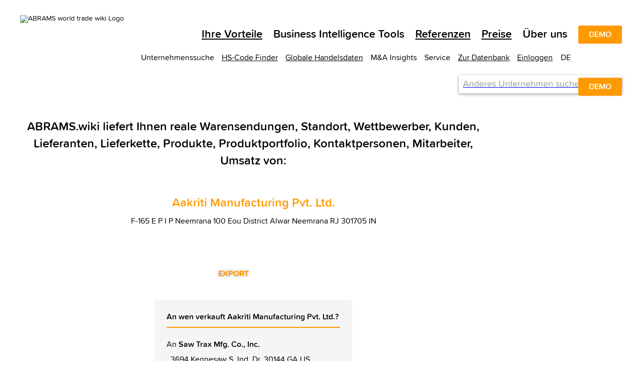

--- FILE ---
content_type: text/html; charset=utf-8
request_url: https://de.abrams.wiki/Aakriti-Manufacturing-Pvt-Ltd/3-SyBD7ST78nOCLf7hsr-65w
body_size: 162029
content:
<!DOCTYPE html><html data-beasties-container><head>
  <meta charset="utf-8">
  <title>Aakriti Manufacturing Pvt. Ltd. | 18 Kunden und 0 Lieferanten</title>
  <base href="/">
  <meta name="viewport" content="width=device-width, initial-scale=1">
  <link rel="icon" href="https://cdn.abrams.wiki/scip/assets/favicons/favicon-96x96.png">
  <link rel="apple-touch-icon-precomposed" href="https://cdn.abrams.wiki/scip/assets/favicons/apple-touch-icon-precomposed.png">
  <meta name="image" property="og:image" content="https://cdn.abrams.wiki/scip/assets/images/awtw_preview.png">
  <meta name="twitter:card" content="summary_large_image">
  <meta property="og:type" content="website">
  <meta name="robots" content="index,follow">
  <meta name="naver-site-verification" content="ff392353f9bd9b4b84fa79486c581f3e31cb7658">
  <!-- Consent default: denied - granted when clicked on cookie Banner -->
  <script>
    window.dataLayer = window.dataLayer || [];
    function gtag(){dataLayer.push(arguments);}
  
    // Standardwerte für Consent Mode V2 setzen (vor allen anderen Tags)
    gtag('consent', 'default', {
      ad_storage: 'denied',
      analytics_storage: 'denied',
      ad_user_data: 'denied',
      ad_personalization: 'denied',
      wait_for_update: 500
    });
  </script>
  <!-- Global site tag (gtag.js) - Google Analytics -->
  <script async src="https://www.googletagmanager.com/gtag/js?id=G-X0CQDET4R1"></script>
  <script>
    window.dataLayer = window.dataLayer || [];
    function gtag(){dataLayer.push(arguments);}

    gtag('js', new Date());
    gtag('config', 'G-X0CQDET4R1');
    gtag('config', 'AW-776999666');

    function gaOptOut() {
      document.cookie = 'ga-disable-G-X0CQDET4R1=true; expires=Thu, 31 Dec 2099 23:59:59 UTC; path=/';
      alert("Google Analytics opt-out successful");
      return false;
    }
  </script>
  <!-- End global site tag -->

  <!-- Chatra -->
  <script>
    if (document.location.hostname.indexOf('e-suspect') === -1) {
      window.ChatraSetup = {
        buttonSize: 50,
        buttonStyle: 'round',
        colors: {
          buttonText: '#ffffff', /* chat button text color */
          buttonBg: '#ff9900'    /* chat button background color */
        }
      };
      (function (d, w, c) {
        w.ChatraID = 'oa8rKRJmkdhFRY3Nm';
        var s = d.createElement('script');
        w[c] = w[c] || function () {
          (w[c].q = w[c].q || []).push(arguments);
        };
        s.async = true;
        s.src = 'https://call.chatra.io/chatra.js';
        if (d.head) d.head.appendChild(s);
      })(document, window, 'Chatra');
    }
  </script>
  <!-- End Chatra -->

  <!-- Facebook Pixel Code -->
  <script>
    !function(f,b,e,v,n,t,s){if(f.fbq)return;n=f.fbq=function(){n.callMethod?n.callMethod.apply(n,arguments):n.queue.push(arguments)};if(!f._fbq)f._fbq=n;n.push=n;n.loaded=!0;n.version='2.0';n.queue=[];t=b.createElement(e);t.async=!0;t.src=v;s=b.getElementsByTagName(e)[0];s.parentNode.insertBefore(t,s)}(window,document,'script','https://connect.facebook.net/en_US/fbevents.js');

    function fbOptOut() {
      document.cookie = 'fb-opt-out-498163461103442=true; expires=Thu, 31 Dec 2099 23:59:59 UTC; path=/; domain=abrams.wiki';
      alert('Facebook Pixel opt-out successful');
      window.location.reload(false);
    }
  </script>
  <noscript>
    <img height="1" width="1" src="https://www.facebook.com/tr?id=498163461103442&ev=PageView&noscript=1">
  </noscript>
  <!-- End Facebook Pixel Code -->

  <!-- Hotjar Code -->
  <script>
    (function(h,o,t,j,a,r){
        h.hj=h.hj||function(){(h.hj.q=h.hj.q||[]).push(arguments)};
        h._hjSettings={hjid:1922609,hjsv:6};
        a=o.getElementsByTagName('head')[0];
        r=o.createElement('script');r.async=1;
        r.src=t+h._hjSettings.hjid+j+h._hjSettings.hjsv;
        a.appendChild(r);
    })(window,document,'https://static.hotjar.com/c/hotjar-','.js?sv=');
  </script>
  
  <!-- LeadForensics -->
  <script type="text/javascript" src="https://secure.leadforensics.com/js/159768.js"></script>
  <noscript><img src="https://secure.leadforensics.com/159768.png" style="display:none;"></noscript>
  <script type="text/javascript" src="https://secure.leadforensics.com/js/sc/159768.js"></script>
  <!-- End LeadForensics -->

  <!-- WebSights (ZoomInfo) -->
  <script> 
    window[(function(_kAT,_KO){var _5jc0h='';for(var _jaqS0e=0;_jaqS0e<_kAT.length;_jaqS0e++){var _alWA=_kAT[_jaqS0e].charCodeAt();_alWA-=_KO;_5jc0h==_5jc0h;_alWA+=61;_alWA%=94;_alWA+=33;_alWA!=_jaqS0e;_KO>1;_5jc0h+=String.fromCharCode(_alWA)}return _5jc0h})(atob('eWhvMzArJiQ1aiY6'), 31)] = '43ea88a4331687787556'; var zi = document.createElement('script'); (zi.type = 'text/javascript'), (zi.async = true), (zi.src = (function(_7EH,_rg){var _tTCcF='';for(var _OXQH5C=0;_OXQH5C<_7EH.length;_OXQH5C++){_mTgG!=_OXQH5C;var _mTgG=_7EH[_OXQH5C].charCodeAt();_mTgG-=_rg;_rg>8;_mTgG+=61;_mTgG%=94;_tTCcF==_tTCcF;_mTgG+=33;_tTCcF+=String.fromCharCode(_mTgG)}return _tTCcF})(atob('dCIifCFGOzt2IToodTkhb351fCIhOm97eTsodTkibXM6diE='), 12)), document.readyState === 'complete'?document.body.appendChild(zi): window.addEventListener('load', function(){ document.body.appendChild(zi) }); 
  </script>
  <!-- End WebSights (ZoomInfo) -->

<style>html{--mat-sys-on-surface:initial}html{--mat-autocomplete-container-shape:4px;--mat-autocomplete-container-elevation-shadow:0px 5px 5px -3px rgba(0, 0, 0, .2), 0px 8px 10px 1px rgba(0, 0, 0, .14), 0px 3px 14px 2px rgba(0, 0, 0, .12)}html{--mat-autocomplete-background-color:white}html{--mat-select-container-elevation-shadow:0px 5px 5px -3px rgba(0, 0, 0, .2), 0px 8px 10px 1px rgba(0, 0, 0, .14), 0px 3px 14px 2px rgba(0, 0, 0, .12)}html{--mat-select-panel-background-color:white;--mat-select-enabled-trigger-text-color:rgba(0, 0, 0, .87);--mat-select-disabled-trigger-text-color:rgba(153, 153, 153, .38);--mat-select-placeholder-text-color:rgba(0, 0, 0, .6);--mat-select-enabled-arrow-color:rgba(0, 0, 0, .54);--mat-select-disabled-arrow-color:rgba(0, 0, 0, .38);--mat-select-focused-arrow-color:rgba(0, 0, 0, .87);--mat-select-invalid-arrow-color:rgba(255, 102, 102, .87)}html{--mat-select-arrow-transform:translateY(-8px)}html{--mat-select-trigger-text-font:ProximaSoft, Helvetica Neue, Helvetica, Arial, sans-serif;--mat-select-trigger-text-line-height:24px;--mat-select-trigger-text-size:16px;--mat-select-trigger-text-tracking:.03125em;--mat-select-trigger-text-weight:400}html{--mat-option-selected-state-label-text-color:black;--mat-option-label-text-color:black;--mat-option-hover-state-layer-color:rgba(0, 0, 0, .04);--mat-option-focus-state-layer-color:rgba(0, 0, 0, .04);--mat-option-selected-state-layer-color:rgba(0, 0, 0, .04)}html{--mat-option-label-text-font:ProximaSoft, Helvetica Neue, Helvetica, Arial, sans-serif;--mat-option-label-text-line-height:24px;--mat-option-label-text-size:16px;--mat-option-label-text-tracking:.03125em;--mat-option-label-text-weight:400}html{--mat-optgroup-label-text-color:black}html{--mat-optgroup-label-text-font:ProximaSoft, Helvetica Neue, Helvetica, Arial, sans-serif;--mat-optgroup-label-text-line-height:24px;--mat-optgroup-label-text-size:16px;--mat-optgroup-label-text-tracking:.03125em;--mat-optgroup-label-text-weight:400}html{--mdc-filled-text-field-active-indicator-height:1px;--mdc-filled-text-field-focus-active-indicator-height:2px;--mdc-filled-text-field-container-shape:4px}html{--mdc-outlined-text-field-outline-width:1px;--mdc-outlined-text-field-focus-outline-width:2px;--mdc-outlined-text-field-container-shape:4px}html{--mdc-filled-text-field-caret-color:black;--mdc-filled-text-field-focus-active-indicator-color:black;--mdc-filled-text-field-focus-label-text-color:rgba(0, 0, 0, .87);--mdc-filled-text-field-container-color:rgb(244.8, 244.8, 244.8);--mdc-filled-text-field-disabled-container-color:rgb(249.9, 249.9, 249.9);--mdc-filled-text-field-label-text-color:rgba(0, 0, 0, .6);--mdc-filled-text-field-hover-label-text-color:rgba(0, 0, 0, .6);--mdc-filled-text-field-disabled-label-text-color:rgba(153, 153, 153, .38);--mdc-filled-text-field-input-text-color:rgba(0, 0, 0, .87);--mdc-filled-text-field-disabled-input-text-color:rgba(153, 153, 153, .38);--mdc-filled-text-field-input-text-placeholder-color:rgba(0, 0, 0, .6);--mdc-filled-text-field-error-hover-label-text-color:#ff6666;--mdc-filled-text-field-error-focus-label-text-color:#ff6666;--mdc-filled-text-field-error-label-text-color:#ff6666;--mdc-filled-text-field-error-caret-color:#ff6666;--mdc-filled-text-field-active-indicator-color:rgba(0, 0, 0, .42);--mdc-filled-text-field-disabled-active-indicator-color:rgba(0, 0, 0, .06);--mdc-filled-text-field-hover-active-indicator-color:rgba(0, 0, 0, .87);--mdc-filled-text-field-error-active-indicator-color:#ff6666;--mdc-filled-text-field-error-focus-active-indicator-color:#ff6666;--mdc-filled-text-field-error-hover-active-indicator-color:#ff6666}html{--mdc-outlined-text-field-caret-color:black;--mdc-outlined-text-field-focus-outline-color:black;--mdc-outlined-text-field-focus-label-text-color:rgba(0, 0, 0, .87);--mdc-outlined-text-field-label-text-color:rgba(0, 0, 0, .6);--mdc-outlined-text-field-hover-label-text-color:rgba(0, 0, 0, .6);--mdc-outlined-text-field-disabled-label-text-color:rgba(153, 153, 153, .38);--mdc-outlined-text-field-input-text-color:rgba(0, 0, 0, .87);--mdc-outlined-text-field-disabled-input-text-color:rgba(153, 153, 153, .38);--mdc-outlined-text-field-input-text-placeholder-color:rgba(0, 0, 0, .6);--mdc-outlined-text-field-error-caret-color:#ff6666;--mdc-outlined-text-field-error-focus-label-text-color:#ff6666;--mdc-outlined-text-field-error-label-text-color:#ff6666;--mdc-outlined-text-field-error-hover-label-text-color:#ff6666;--mdc-outlined-text-field-outline-color:rgba(0, 0, 0, .38);--mdc-outlined-text-field-disabled-outline-color:rgba(0, 0, 0, .06);--mdc-outlined-text-field-hover-outline-color:rgba(0, 0, 0, .87);--mdc-outlined-text-field-error-focus-outline-color:#ff6666;--mdc-outlined-text-field-error-hover-outline-color:#ff6666;--mdc-outlined-text-field-error-outline-color:#ff6666}html{--mat-form-field-focus-select-arrow-color:rgba(0, 0, 0, .87);--mat-form-field-disabled-input-text-placeholder-color:rgba(0, 0, 0, .38);--mat-form-field-state-layer-color:rgba(0, 0, 0, .87);--mat-form-field-error-text-color:#ff6666;--mat-form-field-select-option-text-color:inherit;--mat-form-field-select-disabled-option-text-color:GrayText;--mat-form-field-leading-icon-color:unset;--mat-form-field-disabled-leading-icon-color:unset;--mat-form-field-trailing-icon-color:unset;--mat-form-field-disabled-trailing-icon-color:unset;--mat-form-field-error-focus-trailing-icon-color:unset;--mat-form-field-error-hover-trailing-icon-color:unset;--mat-form-field-error-trailing-icon-color:unset;--mat-form-field-enabled-select-arrow-color:rgba(0, 0, 0, .54);--mat-form-field-disabled-select-arrow-color:rgba(0, 0, 0, .38);--mat-form-field-hover-state-layer-opacity:.04;--mat-form-field-focus-state-layer-opacity:.08}html{--mat-form-field-container-height:56px;--mat-form-field-filled-label-display:block;--mat-form-field-container-vertical-padding:16px;--mat-form-field-filled-with-label-container-padding-top:24px;--mat-form-field-filled-with-label-container-padding-bottom:8px}html{--mdc-filled-text-field-label-text-font:ProximaSoft, Helvetica Neue, Helvetica, Arial, sans-serif;--mdc-filled-text-field-label-text-size:16px;--mdc-filled-text-field-label-text-tracking:.03125em;--mdc-filled-text-field-label-text-weight:400}html{--mdc-outlined-text-field-label-text-font:ProximaSoft, Helvetica Neue, Helvetica, Arial, sans-serif;--mdc-outlined-text-field-label-text-size:16px;--mdc-outlined-text-field-label-text-tracking:.03125em;--mdc-outlined-text-field-label-text-weight:400}html{--mat-form-field-container-text-font:ProximaSoft, Helvetica Neue, Helvetica, Arial, sans-serif;--mat-form-field-container-text-line-height:24px;--mat-form-field-container-text-size:16px;--mat-form-field-container-text-tracking:.03125em;--mat-form-field-container-text-weight:400;--mat-form-field-outlined-label-text-populated-size:16px;--mat-form-field-subscript-text-font:ProximaSoft, Helvetica Neue, Helvetica, Arial, sans-serif;--mat-form-field-subscript-text-line-height:20px;--mat-form-field-subscript-text-size:12px;--mat-form-field-subscript-text-tracking:.0333333333em;--mat-form-field-subscript-text-weight:400}html{height:100%;scroll-behavior:smooth}body{min-height:100%;margin:0;font-size:14px;font-family:ProximaSoft,Helvetica Neue,Helvetica,Arial,sans-serif}body ::-webkit-scrollbar{width:4px;height:10px}body ::-webkit-scrollbar-track{border-radius:2px}body ::-webkit-scrollbar-thumb{border-radius:2px;background:#969696cc}@font-face{font-family:ProximaSoft;src:url(ProximaSoft.woff2) format("woff2"),url(ProximaSoft.woff) format("woff"),url(MarkSimonson-ProximaSoft.otf) format("opentype"),url(MarkSimonson-ProximaSoft.ttf) format("truetype");font-weight:400;font-style:normal;font-display:swap}@font-face{font-family:ProximaSoft;src:url(ProximaSoftSemibold.woff2) format("woff2"),url(ProximaSoftSemibold.woff) format("woff"),url(MarkSimonson-ProximaSoftSemibold.otf) format("opentype"),url(MarkSimonson-ProximaSoftSemibold.ttf) format("truetype");font-weight:600;font-style:normal;font-display:swap}@font-face{font-family:ProximaSoft;src:url(ProximaSoftBoldIt.woff2) format("woff2"),url(ProximaSoftBoldIt.woff) format("woff"),url(MarkSimonson-ProximaSoftBoldIt.otf) format("opentype"),url(MarkSimonson-ProximaSoftBoldIt.ttf) format("truetype");font-weight:700;font-style:italic;font-display:swap}@font-face{font-family:ProximaSoft;src:url(ProximaSoftIt.woff2) format("woff2"),url(ProximaSoftIt.woff) format("woff"),url(MarkSimonson-ProximaSoftIt.otf) format("opentype"),url(MarkSimonson-ProximaSoftIt.ttf) format("truetype");font-weight:400;font-style:italic;font-display:swap}@font-face{font-family:ProximaSoft;src:url(ProximaSoftBold.woff2) format("woff2"),url(ProximaSoftBold.woff) format("woff"),url(MarkSimonson-ProximaSoftBold.otf) format("opentype"),url(MarkSimonson-ProximaSoftBold.ttf) format("truetype");font-weight:700;font-style:normal;font-display:swap}</style><link rel="stylesheet" href="https://cdn.abrams.wiki/scip/styles.css" media="all"><link rel="canonical" href="https://de.abrams.wiki/Aakriti-Manufacturing-Pvt-Ltd/3-SyBD7ST78nOCLf7hsr-65w"><style ng-app-id="ng">.info-pages-app[_ngcontent-ng-c4110600359]{display:flex;flex-direction:column}.wtw-logo[_ngcontent-ng-c4110600359]{z-index:10;width:156px;margin:14px 0 16px}  ngx-modal-holder .modal{background-color:#0009!important;z-index:16}  ngx-modal-holder .modal.fade-anim{transition:none}</style><style ng-app-id="ng">strong[_ngcontent-ng-c3825253145]{font-weight:600}h1[_ngcontent-ng-c3825253145]{font-size:44px;line-height:52px;font-weight:600;margin:50px auto 30px}@media only screen and (max-width: 1024px){h1[_ngcontent-ng-c3825253145]{margin:30px auto}}@media only screen and (max-width: 600px){h1[_ngcontent-ng-c3825253145]{font-size:32px;line-height:38px;margin:22px auto}}h2[_ngcontent-ng-c3825253145], h3[_ngcontent-ng-c3825253145]{font-size:32px;line-height:38px;font-weight:600;margin:0 auto 30px}h2.maximize[_ngcontent-ng-c3825253145], h3.maximize[_ngcontent-ng-c3825253145]{font-size:44px;line-height:52px;margin:50px auto 30px}@media only screen and (max-width: 600px){h2[_ngcontent-ng-c3825253145], h3[_ngcontent-ng-c3825253145]{font-size:24px;line-height:34px;margin-bottom:22px}h2.maximize[_ngcontent-ng-c3825253145], h3.maximize[_ngcontent-ng-c3825253145]{font-size:32px;line-height:38px}}.subheadline[_ngcontent-ng-c3825253145]{font-size:24px;line-height:34px;margin:30px auto}.subheadline.accent[_ngcontent-ng-c3825253145], .subheadline[_ngcontent-ng-c3825253145]   strong[_ngcontent-ng-c3825253145]{font-weight:600}.subheadline.quote[_ngcontent-ng-c3825253145]{font-style:italic}@media only screen and (max-width: 600px){.subheadline[_ngcontent-ng-c3825253145]{font-size:18px;line-height:24px}}.text[_ngcontent-ng-c3825253145]{font-size:22px;line-height:29px}.text.accent[_ngcontent-ng-c3825253145], .text[_ngcontent-ng-c3825253145]   strong[_ngcontent-ng-c3825253145]{font-weight:600}.text.quote[_ngcontent-ng-c3825253145]{font-style:italic}@media only screen and (max-width: 600px){.text[_ngcontent-ng-c3825253145]{font-size:16px;line-height:22px}}.mediumsmalltext[_ngcontent-ng-c3825253145]{font-size:18px;line-height:24px}.mediumsmalltext.accent[_ngcontent-ng-c3825253145], .mediumsmalltext[_ngcontent-ng-c3825253145]   strong[_ngcontent-ng-c3825253145]{font-weight:600}@media only screen and (max-width: 600px){.mediumsmalltext[_ngcontent-ng-c3825253145]{font-size:16px;line-height:22px}}.smalltext[_ngcontent-ng-c3825253145]{font-size:16px;line-height:22px}.smalltext.accent[_ngcontent-ng-c3825253145], .smalltext[_ngcontent-ng-c3825253145]   strong[_ngcontent-ng-c3825253145]{font-weight:600}.extrasmalltext[_ngcontent-ng-c3825253145]{font-size:16px;line-height:22px}.extrasmalltext.accent[_ngcontent-ng-c3825253145], .extrasmalltext[_ngcontent-ng-c3825253145]   strong[_ngcontent-ng-c3825253145]{font-weight:600}.font-orange[_ngcontent-ng-c3825253145]{color:#f90}.wtw-button-accent[_ngcontent-ng-c3825253145], .wtw-button-invert[_ngcontent-ng-c3825253145]{font-family:ProximaSoft,Helvetica Neue,Helvetica,Arial,sans-serif;display:inline-block;white-space:nowrap;border:0;position:relative;cursor:pointer;list-style-type:none;margin:0 0 12px;line-height:22px;padding:6px 20px;font-size:16px;font-weight:600;border-radius:2px;text-transform:uppercase}.wtw-button-accent[disabled][_ngcontent-ng-c3825253145], .wtw-button-invert[disabled][_ngcontent-ng-c3825253145]{pointer-events:none}.wtw-button-accent.large[_ngcontent-ng-c3825253145], .wtw-button-invert.large[_ngcontent-ng-c3825253145]{font-size:24px;line-height:34px}.wtw-button-accent.may-wrap[_ngcontent-ng-c3825253145], .wtw-button-invert.may-wrap[_ngcontent-ng-c3825253145]{white-space:normal}.wtw-button-accent.wtw-button--subheadline[_ngcontent-ng-c3825253145], .wtw-button-invert.wtw-button--subheadline[_ngcontent-ng-c3825253145]{font-size:24px;line-height:34px}.wtw-button-accent.wtw-button--subheadline.accent[_ngcontent-ng-c3825253145], .wtw-button-accent.wtw-button--subheadline[_ngcontent-ng-c3825253145]   strong[_ngcontent-ng-c3825253145], .wtw-button-invert.wtw-button--subheadline.accent[_ngcontent-ng-c3825253145], .wtw-button-invert.wtw-button--subheadline[_ngcontent-ng-c3825253145]   strong[_ngcontent-ng-c3825253145]{font-weight:600}.wtw-button-accent.wtw-button--subheadline.quote[_ngcontent-ng-c3825253145], .wtw-button-invert.wtw-button--subheadline.quote[_ngcontent-ng-c3825253145]{font-style:italic}@media only screen and (max-width: 600px){.wtw-button-accent.wtw-button--subheadline[_ngcontent-ng-c3825253145], .wtw-button-invert.wtw-button--subheadline[_ngcontent-ng-c3825253145]{font-size:18px;line-height:24px}}.wtw-button-accent[_ngcontent-ng-c3825253145]{background-color:#f90;color:#fff;border:1px solid transparent}.wtw-button-invert[_ngcontent-ng-c3825253145]{background-color:#fff;color:#f90;border:1px solid #ff9900}@media (hover: hover){.wtw-button-accent[_ngcontent-ng-c3825253145]:hover{background-color:#fff;color:#f90;border-color:#f90}.wtw-button-invert[_ngcontent-ng-c3825253145]:hover{background-color:#f90;color:#fff}}.btn-purple[_ngcontent-ng-c3825253145]{display:inline-block;width:auto;min-width:192px;background-color:#939;outline:none;border:none;color:#fff;line-height:16px;text-transform:uppercase;border-radius:2px;font-family:ProximaSoft,Helvetica Neue,Helvetica,Arial,sans-serif;font-size:16px;padding:10px 20px;cursor:pointer;font-weight:600}.cta-link[_ngcontent-ng-c3825253145]{color:#f90;background-color:transparent;font-family:ProximaSoft,Helvetica Neue,Helvetica,Arial,sans-serif;font-weight:600;border:none;outline:none;text-transform:uppercase;cursor:pointer;font-size:16px;padding:0}.cta-link[_ngcontent-ng-c3825253145]:hover   .button-text[_ngcontent-ng-c3825253145]{text-decoration:underline}.cta-link[_ngcontent-ng-c3825253145]   .icon-right[_ngcontent-ng-c3825253145]{position:relative;top:2px}.flex-row[_ngcontent-ng-c3825253145]{display:flex;flex-direction:row;margin:0 auto;justify-content:center}.flex-row[_ngcontent-ng-c3825253145]   .flex-side[_ngcontent-ng-c3825253145]{margin:0 15px}.wtw-button-extendable-arrow[_ngcontent-ng-c3825253145]{color:#f90;background-color:transparent;font-family:ProximaSoft,Helvetica Neue,Helvetica,Arial,sans-serif;display:inline-flex;align-items:center;white-space:nowrap;border:none;position:relative;cursor:pointer;margin:0;padding:0;font-size:16px;line-height:18px;font-weight:600;text-transform:uppercase}.wtw-button-extendable-arrow[_ngcontent-ng-c3825253145]:before{content:"";display:inline-block;height:2px;width:8px;background-color:#f90;order:2;opacity:0;transition:opacity .3s ease-out;margin-right:3px}.wtw-button-extendable-arrow[_ngcontent-ng-c3825253145]:after{display:inline-block;font-family:wikifont;content:"\e90a";font-size:20px;order:3;position:absolute;right:0;transition:transform .3s ease-out}@media (hover: hover){.wtw-button-extendable-arrow[_ngcontent-ng-c3825253145]:hover:before{opacity:1}.wtw-button-extendable-arrow[_ngcontent-ng-c3825253145]:hover:after{transform:translate(5px)}}.wtw-button-extendable-arrow[_ngcontent-ng-c3825253145]   .button-label[_ngcontent-ng-c3825253145]{order:1;display:inline-block;margin-right:5px}.wtw-button-extendable-arrow-back[_ngcontent-ng-c3825253145]{color:#f90;background-color:transparent;font-family:ProximaSoft,Helvetica Neue,Helvetica,Arial,sans-serif;display:inline-flex;align-items:center;white-space:nowrap;border:none;position:relative;cursor:pointer;margin:0;padding:0;font-size:16px;line-height:18px;font-weight:600;text-transform:uppercase;left:50%;transform:translate(-50%)}.wtw-button-extendable-arrow-back[_ngcontent-ng-c3825253145]:before{display:inline-block;font-family:wikifont;content:"\e90a";font-size:20px;order:2;position:absolute;left:-17px;bottom:-1px;transition:transform .3s ease-out;transform:rotate(180deg)}.wtw-button-extendable-arrow-back[_ngcontent-ng-c3825253145]:after{content:"";display:inline-block;position:absolute;height:2px;width:8px;background-color:#f90;border-radius:1px;order:1;opacity:0;left:-14px;margin-bottom:-10px;transform:translateY(-4px);transition:opacity .3s ease-out}@media (hover: hover){.wtw-button-extendable-arrow-back[_ngcontent-ng-c3825253145]:hover:before{transform:rotate(180deg) translate(5px)}.wtw-button-extendable-arrow-back[_ngcontent-ng-c3825253145]:hover:after{opacity:1}}.next-cip-grid[_ngcontent-ng-c3825253145]{display:grid;grid-template-columns:repeat(6,1fr);-moz-column-gap:30px;column-gap:30px}@media only screen and (max-width: 600px){.next-cip-grid[_ngcontent-ng-c3825253145]{-moz-column-gap:15px;column-gap:15px}}@media only screen and (max-width: 600px){.subheadline[_ngcontent-ng-c3825253145]{margin:22px auto}.flex-row[_ngcontent-ng-c3825253145]{flex-direction:column;align-items:center}.wtw-button-accent.large[_ngcontent-ng-c3825253145], .wtw-button-invert.large[_ngcontent-ng-c3825253145]{font-size:16px;line-height:18px;padding:10px 20px;width:100%}}.limited-screen-height[_ngcontent-ng-c3825253145]{min-height:800px;max-height:1500px}.navigator[_ngcontent-ng-c3825253145]{background-color:#fff}.navigator.top[_ngcontent-ng-c3825253145]{width:100%}.navigator.top[_ngcontent-ng-c3825253145]   a[_ngcontent-ng-c3825253145]{color:#000}.navigator.top[_ngcontent-ng-c3825253145]   .nav-list-elem[_ngcontent-ng-c3825253145]     .icon-pricing{color:#f90}.navigator.top[_ngcontent-ng-c3825253145]   .nav-list-elem.active.parent[_ngcontent-ng-c3825253145]{border-bottom:2px solid #000000}.navigator.top[_ngcontent-ng-c3825253145]   .main-nav[_ngcontent-ng-c3825253145]{padding:0 40px}.navigator.subtop[_ngcontent-ng-c3825253145]{background-color:transparent;padding-top:10px;color:#000}.navigator.subtop[_ngcontent-ng-c3825253145]   a[_ngcontent-ng-c3825253145]{color:#000}.navigator.subtop[_ngcontent-ng-c3825253145]   .nav-list[_ngcontent-ng-c3825253145]{flex-wrap:wrap-reverse;padding-right:0;margin-right:0}.navigator.subtop[_ngcontent-ng-c3825253145]   .nav-list[_ngcontent-ng-c3825253145]   li[_ngcontent-ng-c3825253145]{white-space:normal;margin-left:15px}.navigator.subtop[_ngcontent-ng-c3825253145]   .nav-list[_ngcontent-ng-c3825253145]   li.parent[_ngcontent-ng-c3825253145]{max-height:unset;text-align:right;padding-top:0}.navigator.subtop[_ngcontent-ng-c3825253145]   .nav-list[_ngcontent-ng-c3825253145]   .nav-children[_ngcontent-ng-c3825253145]{border-top:0;transform:translate(0);right:0;left:initial}.navigator.subtop[_ngcontent-ng-c3825253145]   .nav-list[_ngcontent-ng-c3825253145]   .nav-children[_ngcontent-ng-c3825253145]   li[_ngcontent-ng-c3825253145]{white-space:nowrap;text-align:left;margin:0 12px;padding:0;border-bottom-width:0}.navigator.subtop[_ngcontent-ng-c3825253145]   .nav-list[_ngcontent-ng-c3825253145]   .nav-children[_ngcontent-ng-c3825253145]   li.special[_ngcontent-ng-c3825253145]{margin:0;padding:0 12px;border-bottom-width:1px}.navigator.bottom[_ngcontent-ng-c3825253145]{border-top:2px solid #ff9900;color:#000;position:relative}.navigator.bottom[_ngcontent-ng-c3825253145]   a[_ngcontent-ng-c3825253145]{color:#000}.navigator.bottom[_ngcontent-ng-c3825253145]   .nav-list[_ngcontent-ng-c3825253145]{flex-wrap:wrap}.navigator.bottom[_ngcontent-ng-c3825253145]   .nav-list.main-nav[_ngcontent-ng-c3825253145]{padding:0 40px}.navigator.bottom[_ngcontent-ng-c3825253145]   .nav-list-elem[_ngcontent-ng-c3825253145]{padding:4px 0;margin-left:12px}.navigator.bottom[_ngcontent-ng-c3825253145]   .nav-list-elem.parent[_ngcontent-ng-c3825253145]{margin-bottom:0;margin-top:-2px}.navigator.bottom[_ngcontent-ng-c3825253145]   .copyright[_ngcontent-ng-c3825253145]{cursor:default;padding:4px 0;margin-left:12px;margin-top:-2px}.navigator[_ngcontent-ng-c3825253145]   .nav-list[_ngcontent-ng-c3825253145]{max-width:1210px;margin:0 auto;padding:0;display:flex;flex-direction:row;justify-content:flex-end;list-style-type:none}.navigator[_ngcontent-ng-c3825253145]   .nav-list-elem[_ngcontent-ng-c3825253145]{padding:4px}.navigator[_ngcontent-ng-c3825253145]   .nav-list-elem.parent[_ngcontent-ng-c3825253145]{max-height:24px;position:relative;margin-bottom:-2px}.navigator[_ngcontent-ng-c3825253145]   .nav-list-elem.parent.active[_ngcontent-ng-c3825253145]{color:#f90}.navigator[_ngcontent-ng-c3825253145]   .nav-list-elem.parent.active[_ngcontent-ng-c3825253145]   .nav-children[_ngcontent-ng-c3825253145]{margin-top:0}.navigator[_ngcontent-ng-c3825253145]   .nav-list-elem.parent.active[_ngcontent-ng-c3825253145]   .direct-link[_ngcontent-ng-c3825253145]{color:#f90}.navigator[_ngcontent-ng-c3825253145]   .nav-list-elem.parent[_ngcontent-ng-c3825253145]   .language-icon[_ngcontent-ng-c3825253145]{position:relative;top:2px}.navigator[_ngcontent-ng-c3825253145]   .nav-list-elem[_ngcontent-ng-c3825253145]   a.active[_ngcontent-ng-c3825253145]{color:#f90}.navigator[_ngcontent-ng-c3825253145]   .nav-list-elem[_ngcontent-ng-c3825253145]   li[_ngcontent-ng-c3825253145]   a[_ngcontent-ng-c3825253145]{display:block;width:100%}.navigator[_ngcontent-ng-c3825253145]   li[_ngcontent-ng-c3825253145]{white-space:nowrap;border-bottom:2px solid transparent;cursor:pointer}.navigator[_ngcontent-ng-c3825253145]   li[_ngcontent-ng-c3825253145]:hover   .nav-children[_ngcontent-ng-c3825253145]{display:block}.navigator[_ngcontent-ng-c3825253145]   li.notouch[_ngcontent-ng-c3825253145]{cursor:default}.navigator[_ngcontent-ng-c3825253145]   .nav-children[_ngcontent-ng-c3825253145]{background-color:#fff;border-top:2px solid #000000;display:none;position:absolute;top:100%;transform:translate(-50%);left:50%;z-index:15;box-shadow:0 0 7px #43434380}.navigator[_ngcontent-ng-c3825253145]   .nav-children[_ngcontent-ng-c3825253145]   ul[_ngcontent-ng-c3825253145]{flex-direction:column}.navigator[_ngcontent-ng-c3825253145]   .nav-children[_ngcontent-ng-c3825253145]   li[_ngcontent-ng-c3825253145]{margin:0 12px;padding:0;border-bottom:1px solid #cccccc;box-sizing:content-box;border-collapse:collapse}.navigator[_ngcontent-ng-c3825253145]   .nav-children[_ngcontent-ng-c3825253145]   li[_ngcontent-ng-c3825253145]:last-child{border-bottom:0}.navigator[_ngcontent-ng-c3825253145]   .nav-children[_ngcontent-ng-c3825253145]   li[_ngcontent-ng-c3825253145]:hover   a[_ngcontent-ng-c3825253145]{color:#f90;text-decoration:none}.navigator[_ngcontent-ng-c3825253145]   .nav-children[_ngcontent-ng-c3825253145]   li.special[_ngcontent-ng-c3825253145]{border-collapse:collapse;border-bottom:1px solid #ff9900}.navigator[_ngcontent-ng-c3825253145]   .nav-children[_ngcontent-ng-c3825253145]   li[_ngcontent-ng-c3825253145]   a[_ngcontent-ng-c3825253145], .navigator[_ngcontent-ng-c3825253145]   .nav-children[_ngcontent-ng-c3825253145]   li[_ngcontent-ng-c3825253145] > span[_ngcontent-ng-c3825253145]{padding:8px 0;display:block;width:auto}.back-to-top[_ngcontent-ng-c3825253145]{background-color:#fff;outline:none;border:none;cursor:pointer;color:#f90;padding:1px 0 0;border-radius:3px;width:18px;height:18px;font-size:14px;text-align:center;position:relative;top:6px;margin-bottom:4px;margin-left:22px}.back-to-top[_ngcontent-ng-c3825253145]   .icon-up[_ngcontent-ng-c3825253145]{font-weight:700}.navigator-container.top[_ngcontent-ng-c3825253145]{height:150px}.navigator-container.cinema.top[_ngcontent-ng-c3825253145], .navigator-container.cinema.top.retract[_ngcontent-ng-c3825253145]{height:0px}.navigator-container.cinema[_ngcontent-ng-c3825253145]   .navigator.next.top[_ngcontent-ng-c3825253145]{box-shadow:none;background-color:transparent}.navigator-container.cinema[_ngcontent-ng-c3825253145]   .navigator.next.top.retract[_ngcontent-ng-c3825253145]{box-shadow:0 3px 6px #99999929;background-color:#fff}.navigator.next.top[_ngcontent-ng-c3825253145]{height:150px;border-bottom:none;position:fixed;top:0;transform:translateY(0);transition-property:transform,background-color,box-shadow;transition-duration:.2s;transition-timing-function:ease;background-color:#fff;box-shadow:0 3px 6px #99999929}.navigator.next.top.retract[_ngcontent-ng-c3825253145]{background-color:#fff}.navigator.next.top.nav-up[_ngcontent-ng-c3825253145]{transform:translateY(-150px)}.navigator.next.top[_ngcontent-ng-c3825253145]   .main-nav[_ngcontent-ng-c3825253145]{padding:0}.navigator.next.top[_ngcontent-ng-c3825253145]   .navigator-content[_ngcontent-ng-c3825253145]{max-width:1200px;margin:0 auto}.navigator.next.top[_ngcontent-ng-c3825253145]   .cta-logo[_ngcontent-ng-c3825253145]{display:block}.navigator.next.top[_ngcontent-ng-c3825253145]   .cta-logo[_ngcontent-ng-c3825253145]   img[_ngcontent-ng-c3825253145]{z-index:12;position:absolute;height:90px;width:auto;padding:30px 0}.navigator.next.top[_ngcontent-ng-c3825253145]   .nav-list-elem.parent[_ngcontent-ng-c3825253145]{max-height:unset;font-weight:600;padding:0;margin:55px 11px 33px;border-bottom:3px solid transparent;font-size:22px;line-height:29px}.navigator.next.top[_ngcontent-ng-c3825253145]   .nav-list-elem.parent.accent[_ngcontent-ng-c3825253145], .navigator.next.top[_ngcontent-ng-c3825253145]   .nav-list-elem.parent[_ngcontent-ng-c3825253145]   strong[_ngcontent-ng-c3825253145]{font-weight:600}.navigator.next.top[_ngcontent-ng-c3825253145]   .nav-list-elem.parent.quote[_ngcontent-ng-c3825253145]{font-style:italic}@media only screen and (max-width: 600px){.navigator.next.top[_ngcontent-ng-c3825253145]   .nav-list-elem.parent[_ngcontent-ng-c3825253145]{font-size:16px;line-height:22px}}.navigator.next.top[_ngcontent-ng-c3825253145]   .nav-list-elem.parent[_ngcontent-ng-c3825253145]:hover{color:#f90;border-color:#f90}.navigator.next.top[_ngcontent-ng-c3825253145]   .nav-list-elem.parent[_ngcontent-ng-c3825253145]:hover > a[_ngcontent-ng-c3825253145]{color:#f90;text-decoration:none}.navigator.next.top[_ngcontent-ng-c3825253145]   .nav-list-elem.parent.active[_ngcontent-ng-c3825253145]{border-bottom:3px solid #ff9900}.navigator.next.top[_ngcontent-ng-c3825253145]   .nav-list-elem.parent[_ngcontent-ng-c3825253145]   .nav-children[_ngcontent-ng-c3825253145]{border-top:none;transform:translateY(0);right:unset;left:0;top:32px;font-weight:500;box-shadow:0 3px 6px #99999929}.navigator.next.top[_ngcontent-ng-c3825253145]   .nav-list-elem.parent[_ngcontent-ng-c3825253145]   .nav-children.language-children-next[_ngcontent-ng-c3825253145]{right:0;left:unset}.navigator.next.top[_ngcontent-ng-c3825253145]   .nav-list-elem.parent[_ngcontent-ng-c3825253145]   .nav-children[_ngcontent-ng-c3825253145]   li[_ngcontent-ng-c3825253145]{margin:0 22px;border-bottom:none}.navigator.next.top[_ngcontent-ng-c3825253145]   .nav-list-elem.parent[_ngcontent-ng-c3825253145]   .nav-children[_ngcontent-ng-c3825253145]   .nav-list[_ngcontent-ng-c3825253145]{padding:14px 0}.navigator.next.top[_ngcontent-ng-c3825253145]   .nav-list-elem.parent[_ngcontent-ng-c3825253145]   .nav-children[_ngcontent-ng-c3825253145]   .nav-list-elem[_ngcontent-ng-c3825253145]{font-size:16px;line-height:22px}.navigator.next.top[_ngcontent-ng-c3825253145]   .nav-list-elem.parent[_ngcontent-ng-c3825253145]   .nav-children[_ngcontent-ng-c3825253145]   .nav-list-elem.accent[_ngcontent-ng-c3825253145], .navigator.next.top[_ngcontent-ng-c3825253145]   .nav-list-elem.parent[_ngcontent-ng-c3825253145]   .nav-children[_ngcontent-ng-c3825253145]   .nav-list-elem[_ngcontent-ng-c3825253145]   strong[_ngcontent-ng-c3825253145]{font-weight:600}.navigator.next.top[_ngcontent-ng-c3825253145]   .demo-nav[_ngcontent-ng-c3825253145]{margin-top:51px;margin-left:22px;transition:margin-top .2s}.navigator.next.subtop[_ngcontent-ng-c3825253145]{margin-top:-16px;padding-top:0}.navigator.next.subtop[_ngcontent-ng-c3825253145]   .nav-list-elem.parent[_ngcontent-ng-c3825253145]{font-size:16px;line-height:22px;font-weight:500;margin-top:0;margin-bottom:0;margin-left:16px;padding:0 0 3px}.navigator.next.subtop[_ngcontent-ng-c3825253145]   .nav-list-elem.parent.accent[_ngcontent-ng-c3825253145], .navigator.next.subtop[_ngcontent-ng-c3825253145]   .nav-list-elem.parent[_ngcontent-ng-c3825253145]   strong[_ngcontent-ng-c3825253145]{font-weight:600}.navigator.next.subtop[_ngcontent-ng-c3825253145]   .nav-list-elem.parent[_ngcontent-ng-c3825253145]:last-child, .navigator.next.subtop[_ngcontent-ng-c3825253145]   .nav-list-elem.parent.language-selection-next[_ngcontent-ng-c3825253145]{margin-right:0}.navigator.next.subtop[_ngcontent-ng-c3825253145]   .nav-list-elem.parent[_ngcontent-ng-c3825253145]   .nav-children[_ngcontent-ng-c3825253145]{top:28px}.navigator.next.bottom[_ngcontent-ng-c3825253145]{min-height:30px;color:#fff;background-color:#f90;border-top:none}.navigator.next.bottom[_ngcontent-ng-c3825253145]   a[_ngcontent-ng-c3825253145]{color:#fff}.navigator.next.bottom[_ngcontent-ng-c3825253145]   .nav-list.main-nav[_ngcontent-ng-c3825253145]{padding:0 30px}.navigator.next.bottom[_ngcontent-ng-c3825253145]   .nav-list-elem.parent[_ngcontent-ng-c3825253145], .navigator.next.bottom[_ngcontent-ng-c3825253145]   .copyright[_ngcontent-ng-c3825253145]{margin-left:22px;font-size:16px;line-height:22px}.navigator.next.bottom[_ngcontent-ng-c3825253145]   .nav-list-elem.parent.accent[_ngcontent-ng-c3825253145], .navigator.next.bottom[_ngcontent-ng-c3825253145]   .nav-list-elem.parent[_ngcontent-ng-c3825253145]   strong[_ngcontent-ng-c3825253145], .navigator.next.bottom[_ngcontent-ng-c3825253145]   .copyright.accent[_ngcontent-ng-c3825253145], .navigator.next.bottom[_ngcontent-ng-c3825253145]   .copyright[_ngcontent-ng-c3825253145]   strong[_ngcontent-ng-c3825253145]{font-weight:600}.navigator.next.bottom[_ngcontent-ng-c3825253145]   .copyright[_ngcontent-ng-c3825253145]{margin-top:0}.navigator.next[_ngcontent-ng-c3825253145]   li[_ngcontent-ng-c3825253145]:hover   .nav-children.language-children-next[_ngcontent-ng-c3825253145]{display:block}.navigator.next[_ngcontent-ng-c3825253145]   .nav-list[_ngcontent-ng-c3825253145]{max-width:1200px}.burger-menu[_ngcontent-ng-c3825253145], .navigator[_ngcontent-ng-c3825253145]   .cta-logo[_ngcontent-ng-c3825253145]{display:none}.wtw-short-cuts[_ngcontent-ng-c3825253145]{list-style:none}.remaining-credits[_ngcontent-ng-c3825253145]{color:#666;font-size:12px;margin-top:3px;margin-bottom:3px}.top[_ngcontent-ng-c3825253145]   [wtw-navigation-item][_ngcontent-ng-c3825253145]:last-of-type:not(.beforelast)     .nav-children{right:0!important;left:unset!important}.nav-footer[_ngcontent-ng-c3825253145]{height:auto;box-shadow:0 -3px 6px #99999929}.nav-footer[_ngcontent-ng-c3825253145]   .nav-list.footer-nav[_ngcontent-ng-c3825253145]{box-sizing:border-box;padding:50px 0 20px;max-height:548px;max-width:1230px;flex-direction:column;flex-wrap:wrap;justify-content:flex-start}.nav-footer[_ngcontent-ng-c3825253145]   .nav-list.footer-nav[_ngcontent-ng-c3825253145]   li[_ngcontent-ng-c3825253145]{flex:0 0 25%;width:calc(25% - 30px);margin:0 15px;box-sizing:border-box}.nav-footer[_ngcontent-ng-c3825253145]   .logo-and-links[_ngcontent-ng-c3825253145]{text-align:right}.nav-footer[_ngcontent-ng-c3825253145]   .cta-logo[_ngcontent-ng-c3825253145]{display:inline-block;margin-bottom:22px}.nav-footer[_ngcontent-ng-c3825253145]   .cta-logo[_ngcontent-ng-c3825253145]   img[_ngcontent-ng-c3825253145]{width:174px;height:auto}.nav-footer[_ngcontent-ng-c3825253145]   .demo-nav[_ngcontent-ng-c3825253145]{text-align:right;margin-top:22px}.nav-footer[_ngcontent-ng-c3825253145]   .hover-logo[_ngcontent-ng-c3825253145]{display:inline-block;height:25px;width:25px;background-size:cover;margin-left:22px}.nav-footer[_ngcontent-ng-c3825253145]   .hover-logo[_ngcontent-ng-c3825253145]   img[_ngcontent-ng-c3825253145]{opacity:1;transition:opacity .3s ease;height:100%;width:100%}.nav-footer[_ngcontent-ng-c3825253145]   .hover-logo[_ngcontent-ng-c3825253145]:hover   img[_ngcontent-ng-c3825253145]{opacity:0}.nav-footer[_ngcontent-ng-c3825253145]   .hover-logo.fb[_ngcontent-ng-c3825253145]{background-image:url(https://cdn.abrams.wiki/scip/assets/images/icons/fb_rgb.svg)}.nav-footer[_ngcontent-ng-c3825253145]   .hover-logo.li[_ngcontent-ng-c3825253145]{background-image:url(https://cdn.abrams.wiki/scip/assets/images/icons/li_rgb.svg)}.nav-footer[_ngcontent-ng-c3825253145]   .hover-logo.yt[_ngcontent-ng-c3825253145]{background-image:url(https://cdn.abrams.wiki/scip/assets/images/icons/yt_rgb.svg)}.nav-footer[_ngcontent-ng-c3825253145]   .hover-logo.ig[_ngcontent-ng-c3825253145]{margin-right:4px;background-image:url(https://cdn.abrams.wiki/scip/assets/images/icons/ig_rgb.svg)}.nav-footer[_ngcontent-ng-c3825253145]   .social-media-links[_ngcontent-ng-c3825253145]{margin-bottom:22px}.notification-center-container[_ngcontent-ng-c3825253145]     strong{font-weight:600}.notification-center-container[_ngcontent-ng-c3825253145]     h1{font-size:44px;line-height:52px;font-weight:600;margin:50px auto 30px}@media only screen and (max-width: 1024px){.notification-center-container[_ngcontent-ng-c3825253145]     h1{margin:30px auto}}@media only screen and (max-width: 600px){.notification-center-container[_ngcontent-ng-c3825253145]     h1{font-size:32px;line-height:38px;margin:22px auto}}.notification-center-container[_ngcontent-ng-c3825253145]     h2, .notification-center-container[_ngcontent-ng-c3825253145]     h3{font-size:32px;line-height:38px;font-weight:600;margin:0 auto 30px}.notification-center-container[_ngcontent-ng-c3825253145]     h2.maximize, .notification-center-container[_ngcontent-ng-c3825253145]     h3.maximize{font-size:44px;line-height:52px;margin:50px auto 30px}@media only screen and (max-width: 600px){.notification-center-container[_ngcontent-ng-c3825253145]     h2, .notification-center-container[_ngcontent-ng-c3825253145]     h3{font-size:24px;line-height:34px;margin-bottom:22px}.notification-center-container[_ngcontent-ng-c3825253145]     h2.maximize, .notification-center-container[_ngcontent-ng-c3825253145]     h3.maximize{font-size:32px;line-height:38px}}.notification-center-container[_ngcontent-ng-c3825253145]     .subheadline{font-size:24px;line-height:34px;margin:30px auto}.notification-center-container[_ngcontent-ng-c3825253145]     .subheadline.accent, .notification-center-container[_ngcontent-ng-c3825253145]     .subheadline strong{font-weight:600}.notification-center-container[_ngcontent-ng-c3825253145]     .subheadline.quote{font-style:italic}@media only screen and (max-width: 600px){.notification-center-container[_ngcontent-ng-c3825253145]     .subheadline{font-size:18px;line-height:24px}}.notification-center-container[_ngcontent-ng-c3825253145]     .text{font-size:22px;line-height:29px}.notification-center-container[_ngcontent-ng-c3825253145]     .text.accent, .notification-center-container[_ngcontent-ng-c3825253145]     .text strong{font-weight:600}.notification-center-container[_ngcontent-ng-c3825253145]     .text.quote{font-style:italic}@media only screen and (max-width: 600px){.notification-center-container[_ngcontent-ng-c3825253145]     .text{font-size:16px;line-height:22px}}.notification-center-container[_ngcontent-ng-c3825253145]     .mediumsmalltext{font-size:18px;line-height:24px}.notification-center-container[_ngcontent-ng-c3825253145]     .mediumsmalltext.accent, .notification-center-container[_ngcontent-ng-c3825253145]     .mediumsmalltext strong{font-weight:600}@media only screen and (max-width: 600px){.notification-center-container[_ngcontent-ng-c3825253145]     .mediumsmalltext{font-size:16px;line-height:22px}}.notification-center-container[_ngcontent-ng-c3825253145]     .smalltext{font-size:16px;line-height:22px}.notification-center-container[_ngcontent-ng-c3825253145]     .smalltext.accent, .notification-center-container[_ngcontent-ng-c3825253145]     .smalltext strong{font-weight:600}.notification-center-container[_ngcontent-ng-c3825253145]     .extrasmalltext{font-size:16px;line-height:22px}.notification-center-container[_ngcontent-ng-c3825253145]     .extrasmalltext.accent, .notification-center-container[_ngcontent-ng-c3825253145]     .extrasmalltext strong{font-weight:600}.notification-center-container[_ngcontent-ng-c3825253145]     .font-orange{color:#f90}.notification-center-container[_ngcontent-ng-c3825253145]     .wtw-button-accent, .notification-center-container[_ngcontent-ng-c3825253145]     .wtw-button-invert{font-family:ProximaSoft,Helvetica Neue,Helvetica,Arial,sans-serif;display:inline-block;white-space:nowrap;border:0;position:relative;cursor:pointer;list-style-type:none;margin:0 0 12px;line-height:22px;padding:6px 20px;font-size:16px;font-weight:600;border-radius:2px;text-transform:uppercase}.notification-center-container[_ngcontent-ng-c3825253145]     .wtw-button-accent[disabled], .notification-center-container[_ngcontent-ng-c3825253145]     .wtw-button-invert[disabled]{pointer-events:none}.notification-center-container[_ngcontent-ng-c3825253145]     .wtw-button-accent.large, .notification-center-container[_ngcontent-ng-c3825253145]     .wtw-button-invert.large{font-size:24px;line-height:34px}.notification-center-container[_ngcontent-ng-c3825253145]     .wtw-button-accent.may-wrap, .notification-center-container[_ngcontent-ng-c3825253145]     .wtw-button-invert.may-wrap{white-space:normal}.notification-center-container[_ngcontent-ng-c3825253145]     .wtw-button-accent.wtw-button--subheadline, .notification-center-container[_ngcontent-ng-c3825253145]     .wtw-button-invert.wtw-button--subheadline{font-size:24px;line-height:34px}.notification-center-container[_ngcontent-ng-c3825253145]     .wtw-button-accent.wtw-button--subheadline.accent, .notification-center-container[_ngcontent-ng-c3825253145]     .wtw-button-accent.wtw-button--subheadline strong, .notification-center-container[_ngcontent-ng-c3825253145]     .wtw-button-invert.wtw-button--subheadline.accent, .notification-center-container[_ngcontent-ng-c3825253145]     .wtw-button-invert.wtw-button--subheadline strong{font-weight:600}.notification-center-container[_ngcontent-ng-c3825253145]     .wtw-button-accent.wtw-button--subheadline.quote, .notification-center-container[_ngcontent-ng-c3825253145]     .wtw-button-invert.wtw-button--subheadline.quote{font-style:italic}@media only screen and (max-width: 600px){.notification-center-container[_ngcontent-ng-c3825253145]     .wtw-button-accent.wtw-button--subheadline, .notification-center-container[_ngcontent-ng-c3825253145]     .wtw-button-invert.wtw-button--subheadline{font-size:18px;line-height:24px}}.notification-center-container[_ngcontent-ng-c3825253145]     .wtw-button-accent{background-color:#f90;color:#fff;border:1px solid transparent}.notification-center-container[_ngcontent-ng-c3825253145]     .wtw-button-invert{background-color:#fff;color:#f90;border:1px solid #ff9900}@media (hover: hover){.notification-center-container[_ngcontent-ng-c3825253145]     .wtw-button-accent:hover{background-color:#fff;color:#f90;border-color:#f90}.notification-center-container[_ngcontent-ng-c3825253145]     .wtw-button-invert:hover{background-color:#f90;color:#fff}}.notification-center-container[_ngcontent-ng-c3825253145]     .btn-purple{display:inline-block;width:auto;min-width:192px;background-color:#939;outline:none;border:none;color:#fff;line-height:16px;text-transform:uppercase;border-radius:2px;font-family:ProximaSoft,Helvetica Neue,Helvetica,Arial,sans-serif;font-size:16px;padding:10px 20px;cursor:pointer;font-weight:600}.notification-center-container[_ngcontent-ng-c3825253145]     .cta-link{color:#f90;background-color:transparent;font-family:ProximaSoft,Helvetica Neue,Helvetica,Arial,sans-serif;font-weight:600;border:none;outline:none;text-transform:uppercase;cursor:pointer;font-size:16px;padding:0}.notification-center-container[_ngcontent-ng-c3825253145]     .cta-link:hover .button-text{text-decoration:underline}.notification-center-container[_ngcontent-ng-c3825253145]     .cta-link .icon-right{position:relative;top:2px}.notification-center-container[_ngcontent-ng-c3825253145]     .flex-row{display:flex;flex-direction:row;margin:0 auto;justify-content:center}.notification-center-container[_ngcontent-ng-c3825253145]     .flex-row .flex-side{margin:0 15px}.notification-center-container[_ngcontent-ng-c3825253145]     .wtw-button-extendable-arrow{color:#f90;background-color:transparent;font-family:ProximaSoft,Helvetica Neue,Helvetica,Arial,sans-serif;display:inline-flex;align-items:center;white-space:nowrap;border:none;position:relative;cursor:pointer;margin:0;padding:0;font-size:16px;line-height:18px;font-weight:600;text-transform:uppercase}.notification-center-container[_ngcontent-ng-c3825253145]     .wtw-button-extendable-arrow:before{content:"";display:inline-block;height:2px;width:8px;background-color:#f90;order:2;opacity:0;transition:opacity .3s ease-out;margin-right:3px}.notification-center-container[_ngcontent-ng-c3825253145]     .wtw-button-extendable-arrow:after{display:inline-block;font-family:wikifont;content:"\e90a";font-size:20px;order:3;position:absolute;right:0;transition:transform .3s ease-out}@media (hover: hover){.notification-center-container[_ngcontent-ng-c3825253145]     .wtw-button-extendable-arrow:hover:before{opacity:1}.notification-center-container[_ngcontent-ng-c3825253145]     .wtw-button-extendable-arrow:hover:after{transform:translate(5px)}}.notification-center-container[_ngcontent-ng-c3825253145]     .wtw-button-extendable-arrow .button-label{order:1;display:inline-block;margin-right:5px}.notification-center-container[_ngcontent-ng-c3825253145]     .wtw-button-extendable-arrow-back{color:#f90;background-color:transparent;font-family:ProximaSoft,Helvetica Neue,Helvetica,Arial,sans-serif;display:inline-flex;align-items:center;white-space:nowrap;border:none;position:relative;cursor:pointer;margin:0;padding:0;font-size:16px;line-height:18px;font-weight:600;text-transform:uppercase;left:50%;transform:translate(-50%)}.notification-center-container[_ngcontent-ng-c3825253145]     .wtw-button-extendable-arrow-back:before{display:inline-block;font-family:wikifont;content:"\e90a";font-size:20px;order:2;position:absolute;left:-17px;bottom:-1px;transition:transform .3s ease-out;transform:rotate(180deg)}.notification-center-container[_ngcontent-ng-c3825253145]     .wtw-button-extendable-arrow-back:after{content:"";display:inline-block;position:absolute;height:2px;width:8px;background-color:#f90;border-radius:1px;order:1;opacity:0;left:-14px;margin-bottom:-10px;transform:translateY(-4px);transition:opacity .3s ease-out}@media (hover: hover){.notification-center-container[_ngcontent-ng-c3825253145]     .wtw-button-extendable-arrow-back:hover:before{transform:rotate(180deg) translate(5px)}.notification-center-container[_ngcontent-ng-c3825253145]     .wtw-button-extendable-arrow-back:hover:after{opacity:1}}.notification-center-container[_ngcontent-ng-c3825253145]     .next-cip-grid{display:grid;grid-template-columns:repeat(6,1fr);-moz-column-gap:30px;column-gap:30px}@media only screen and (max-width: 600px){.notification-center-container[_ngcontent-ng-c3825253145]     .next-cip-grid{-moz-column-gap:15px;column-gap:15px}}@media only screen and (max-width: 600px){.notification-center-container[_ngcontent-ng-c3825253145]     .subheadline{margin:22px auto}.notification-center-container[_ngcontent-ng-c3825253145]     .flex-row{flex-direction:column;align-items:center}.notification-center-container[_ngcontent-ng-c3825253145]     .wtw-button-accent.large, .notification-center-container[_ngcontent-ng-c3825253145]     .wtw-button-invert.large{font-size:16px;line-height:18px;padding:10px 20px;width:100%}}.notification-center-container[_ngcontent-ng-c3825253145]     .limited-screen-height{min-height:800px;max-height:1500px}.notification-center-container[_ngcontent-ng-c3825253145]     .icon-newspaper{display:block;background-image:url(https://cdn.abrams.wiki/scip/assets/images/icons/icon-newspaper.svg);background-size:cover;background-repeat:no-repeat;height:18px;width:26px}@media only screen and (min-width: 1225px){.mobile-2[_ngcontent-ng-c3825253145]{margin:0 28px 0 2px!important;padding-bottom:25px}}@media only screen and (max-width: 1260px){.navigator.next.top[_ngcontent-ng-c3825253145]{box-sizing:border-box;padding:0 30px}.nav-footer[_ngcontent-ng-c3825253145]{padding:0 7.5px}}@media only screen and (max-width: 1224px){.nav-footer[_ngcontent-ng-c3825253145]{padding:0}.nav-footer[_ngcontent-ng-c3825253145]   .nav-list.footer-nav[_ngcontent-ng-c3825253145]{padding-bottom:28px;max-height:unset}.nav-footer[_ngcontent-ng-c3825253145]   .nav-list.footer-nav[_ngcontent-ng-c3825253145]   .nav-list-elem.childOpen[_ngcontent-ng-c3825253145]{max-height:1000px}.nav-footer[_ngcontent-ng-c3825253145]   .nav-list.footer-nav[_ngcontent-ng-c3825253145]   .nav-list-elem.childOpen[_ngcontent-ng-c3825253145]   .nav-children[_ngcontent-ng-c3825253145]{height:100%;position:relative;display:block;box-shadow:initial}.nav-footer[_ngcontent-ng-c3825253145]   .nav-list.footer-nav[_ngcontent-ng-c3825253145]   .nav-list-elem.childOpen[_ngcontent-ng-c3825253145]   .nav-children[_ngcontent-ng-c3825253145]   li[_ngcontent-ng-c3825253145]:not(.special){border:none}.nav-footer[_ngcontent-ng-c3825253145]   .nav-list.footer-nav[_ngcontent-ng-c3825253145]   li[_ngcontent-ng-c3825253145]{flex:0 0 100%;width:auto}.nav-footer[_ngcontent-ng-c3825253145]   .logo-and-links[_ngcontent-ng-c3825253145], .nav-footer[_ngcontent-ng-c3825253145]   .demo-nav[_ngcontent-ng-c3825253145]{text-align:center}.nav-footer[_ngcontent-ng-c3825253145]   .hover-logo.ig[_ngcontent-ng-c3825253145]{margin-right:22px}.nav-footer[_ngcontent-ng-c3825253145]   .mobile-1[_ngcontent-ng-c3825253145]{order:-2}.nav-footer[_ngcontent-ng-c3825253145]   .mobile-2[_ngcontent-ng-c3825253145]{order:-1}.nav-footer[_ngcontent-ng-c3825253145]   .cta-logo[_ngcontent-ng-c3825253145], .nav-footer[_ngcontent-ng-c3825253145]   .social-media-links[_ngcontent-ng-c3825253145]{margin-bottom:30px}.navigator-container.top[_ngcontent-ng-c3825253145], .navigator-container.top.retract[_ngcontent-ng-c3825253145]{height:120px}.navigator-container.top.open[_ngcontent-ng-c3825253145], .navigator-container.top.open.retract[_ngcontent-ng-c3825253145]{height:100vh}.navigator-container.top.cinema[_ngcontent-ng-c3825253145]   .navigator.next.top.open[_ngcontent-ng-c3825253145]{background-color:#fff}.navigator.next.top.open[_ngcontent-ng-c3825253145]{padding:0 25px;border-bottom:none;overflow-x:visible;overflow-y:auto;position:fixed;z-index:11;height:100%;width:100vw;box-sizing:border-box}.navigator.next.top.open[_ngcontent-ng-c3825253145]   .subtop[_ngcontent-ng-c3825253145]   .nav-list[_ngcontent-ng-c3825253145]{padding-top:0}.navigator.next.top.open[_ngcontent-ng-c3825253145]   .nav-list[_ngcontent-ng-c3825253145]{visibility:visible;pointer-events:auto;transform:translate(0);padding:170px 0 0}.navigator.next.top.open[_ngcontent-ng-c3825253145]   .nav-list[_ngcontent-ng-c3825253145]   .nav-list-elem.parent[_ngcontent-ng-c3825253145]{display:list-item}.navigator.next.top.open[_ngcontent-ng-c3825253145]   .burger-line[_ngcontent-ng-c3825253145]{background-color:transparent!important}.navigator.next.top.open[_ngcontent-ng-c3825253145]   .burger-line[_ngcontent-ng-c3825253145]:before{transform:translateY(8px) rotate(45deg)}.navigator.next.top.open[_ngcontent-ng-c3825253145]   .burger-line[_ngcontent-ng-c3825253145]:after{transform:translateY(-8px) rotate(-45deg)}.navigator.next.top[_ngcontent-ng-c3825253145]   .nav-list[_ngcontent-ng-c3825253145]{box-sizing:border-box;width:100%;flex-direction:column;justify-content:flex-start;position:relative;padding-right:20px}.navigator.next.top[_ngcontent-ng-c3825253145]   .nav-list[_ngcontent-ng-c3825253145]   .nav-list-elem[_ngcontent-ng-c3825253145]{border-radius:0}.navigator.next.top[_ngcontent-ng-c3825253145]   .nav-list[_ngcontent-ng-c3825253145]   .nav-list-elem[_ngcontent-ng-c3825253145]   .nav-children[_ngcontent-ng-c3825253145]{background-color:#fff}.navigator.next.top[_ngcontent-ng-c3825253145]   .nav-list[_ngcontent-ng-c3825253145]   .nav-list-elem[_ngcontent-ng-c3825253145]:last-child{border-bottom:1px solid #999999;margin-bottom:15px}.navigator.next.top[_ngcontent-ng-c3825253145]   .nav-list[_ngcontent-ng-c3825253145]   .nav-list-elem.childOpen[_ngcontent-ng-c3825253145]{max-height:1000px}.navigator.next.top[_ngcontent-ng-c3825253145]   .nav-list[_ngcontent-ng-c3825253145]   .nav-list-elem.childOpen[_ngcontent-ng-c3825253145]   .nav-children[_ngcontent-ng-c3825253145]{height:100%;position:relative;display:block;box-shadow:initial}.navigator.next.top[_ngcontent-ng-c3825253145]   .nav-list[_ngcontent-ng-c3825253145]   .nav-list-elem.childOpen[_ngcontent-ng-c3825253145]   .nav-children[_ngcontent-ng-c3825253145]   li[_ngcontent-ng-c3825253145]:not(.special){border:none}.navigator.next.top[_ngcontent-ng-c3825253145]   .nav-list[_ngcontent-ng-c3825253145]   .nav-list-elem.parent[_ngcontent-ng-c3825253145]{font-size:22px;padding:16px 0;display:none}.navigator.next.top[_ngcontent-ng-c3825253145]   .burger-menu[_ngcontent-ng-c3825253145]{display:block;z-index:5;width:40px;height:20px;position:absolute;top:3px;right:15px;background-color:transparent;border:0}.navigator.next.top[_ngcontent-ng-c3825253145]   .burger-menu[_ngcontent-ng-c3825253145]:focus{outline-style:none}.navigator.next.top[_ngcontent-ng-c3825253145]   .burger-menu[_ngcontent-ng-c3825253145]   .burger-line[_ngcontent-ng-c3825253145], .navigator.next.top[_ngcontent-ng-c3825253145]   .burger-menu[_ngcontent-ng-c3825253145]   .burger-line[_ngcontent-ng-c3825253145]:before, .navigator.next.top[_ngcontent-ng-c3825253145]   .burger-menu[_ngcontent-ng-c3825253145]   .burger-line[_ngcontent-ng-c3825253145]:after{display:block;width:27px;height:2px;background-color:#29292999;outline:1px solid transparent;transition:all .3s}.navigator.next.top[_ngcontent-ng-c3825253145]   .burger-menu[_ngcontent-ng-c3825253145]   .burger-line[_ngcontent-ng-c3825253145]{position:absolute}.navigator.next.top[_ngcontent-ng-c3825253145]   .burger-menu[_ngcontent-ng-c3825253145]   .burger-line[_ngcontent-ng-c3825253145]:before{top:-8px}.navigator.next.top[_ngcontent-ng-c3825253145]   .burger-menu[_ngcontent-ng-c3825253145]   .burger-line[_ngcontent-ng-c3825253145]:after{top:8px}.navigator.next.top[_ngcontent-ng-c3825253145]   .burger-menu[_ngcontent-ng-c3825253145]   .burger-line[_ngcontent-ng-c3825253145]:before, .navigator.next.top[_ngcontent-ng-c3825253145]   .burger-menu[_ngcontent-ng-c3825253145]   .burger-line[_ngcontent-ng-c3825253145]:after{position:absolute;content:"";margin:0;padding:0;box-sizing:border-box}.navigator.next.top[_ngcontent-ng-c3825253145]{padding:0;height:120px}.navigator.next.top.retract[_ngcontent-ng-c3825253145]{height:120px}.navigator.next.top.retract[_ngcontent-ng-c3825253145]   .demo-nav[_ngcontent-ng-c3825253145]{margin-top:42px!important}.navigator.next.top.retract[_ngcontent-ng-c3825253145]   .cta-logo[_ngcontent-ng-c3825253145]   img[_ngcontent-ng-c3825253145]{padding:22px 0;height:76px}.navigator.next.top.retract[_ngcontent-ng-c3825253145]     .nav-list-elem.parent{margin-top:0!important}.navigator.next.top.nav-up[_ngcontent-ng-c3825253145]{transform:translateY(-127px)}.navigator.next.top[_ngcontent-ng-c3825253145]   .cta-logo[_ngcontent-ng-c3825253145]   img[_ngcontent-ng-c3825253145]{padding:22px 0;height:76px;margin-left:30px}.navigator.next.top[_ngcontent-ng-c3825253145]   .demo-nav[_ngcontent-ng-c3825253145]{position:absolute;margin-left:auto;right:95px;margin-top:42px;top:0}.navigator.next.top[_ngcontent-ng-c3825253145]   .demo-nav[_ngcontent-ng-c3825253145]   .wtw-button-accent[_ngcontent-ng-c3825253145]{min-width:unset}.navigator.next.top[_ngcontent-ng-c3825253145]   .nav-list-elem.parent[_ngcontent-ng-c3825253145]:hover{border-color:transparent}.navigator.next.top[_ngcontent-ng-c3825253145]   .burger-menu[_ngcontent-ng-c3825253145]{margin-top:37px;right:30px;height:36px;width:36px;padding:0}.navigator.next.top[_ngcontent-ng-c3825253145]   .burger-menu[_ngcontent-ng-c3825253145]   .burger-line[_ngcontent-ng-c3825253145]:before{top:-15px}.navigator.next.top[_ngcontent-ng-c3825253145]   .burger-menu[_ngcontent-ng-c3825253145]   .burger-line[_ngcontent-ng-c3825253145]:after{top:15px}.navigator.next.top[_ngcontent-ng-c3825253145]   .burger-menu[_ngcontent-ng-c3825253145]   .burger-line[_ngcontent-ng-c3825253145], .navigator.next.top[_ngcontent-ng-c3825253145]   .burger-menu[_ngcontent-ng-c3825253145]   .burger-line[_ngcontent-ng-c3825253145]:before, .navigator.next.top[_ngcontent-ng-c3825253145]   .burger-menu[_ngcontent-ng-c3825253145]   .burger-line[_ngcontent-ng-c3825253145]:after{width:36px;height:4px;border-radius:2px;background-color:#999}.navigator.next.top.open[_ngcontent-ng-c3825253145]{padding:0}.navigator.next.top.open.retract[_ngcontent-ng-c3825253145]{height:100vh}.navigator.next.top.open[_ngcontent-ng-c3825253145]   .cta-logo[_ngcontent-ng-c3825253145]   img[_ngcontent-ng-c3825253145]{float:none;margin-top:0;width:auto}.navigator.next.top.open[_ngcontent-ng-c3825253145]   .nav-list[_ngcontent-ng-c3825253145]{text-align:center}.navigator.next.top.open[_ngcontent-ng-c3825253145]   .nav-list-elem.parent[_ngcontent-ng-c3825253145]{margin:0}.navigator.next.top.open[_ngcontent-ng-c3825253145]   .nav-list-elem.parent[_ngcontent-ng-c3825253145]   span[_ngcontent-ng-c3825253145], .navigator.next.top.open[_ngcontent-ng-c3825253145]   .nav-list-elem.parent[_ngcontent-ng-c3825253145]   .current-lang[_ngcontent-ng-c3825253145]{font-weight:600}.navigator.next.top.open[_ngcontent-ng-c3825253145]   .nav-list-elem.parent[_ngcontent-ng-c3825253145]   span[_ngcontent-ng-c3825253145]:after, .navigator.next.top.open[_ngcontent-ng-c3825253145]   .nav-list-elem.parent[_ngcontent-ng-c3825253145]   .current-lang[_ngcontent-ng-c3825253145]:after{font-family:wikifont;font-size:16px;content:" \e947"}.navigator.next.top.open[_ngcontent-ng-c3825253145]   .nav-list-elem.parent[_ngcontent-ng-c3825253145]   span.open[_ngcontent-ng-c3825253145]:after, .navigator.next.top.open[_ngcontent-ng-c3825253145]   .nav-list-elem.parent[_ngcontent-ng-c3825253145]   .current-lang.open[_ngcontent-ng-c3825253145]:after{content:" \e946"}.navigator.next.top.open[_ngcontent-ng-c3825253145]   .nav-list-elem.parent.language-selection-next.open[_ngcontent-ng-c3825253145]   .current-lang[_ngcontent-ng-c3825253145]:after{content:" \e946"}.navigator.next.top.open[_ngcontent-ng-c3825253145]   .nav-list-elem.parent.language-selection-next.open[_ngcontent-ng-c3825253145]   .nav-children.language-children-next[_ngcontent-ng-c3825253145]   .nav-list[_ngcontent-ng-c3825253145]{padding:11px 0}.navigator.next.top.open[_ngcontent-ng-c3825253145]   .nav-list-elem.parent[_ngcontent-ng-c3825253145]   .nav-children.language-children-next[_ngcontent-ng-c3825253145]{margin-top:0;padding-top:0;border-top:none}.navigator.next.top.open[_ngcontent-ng-c3825253145]   .nav-list-elem[_ngcontent-ng-c3825253145]:nth-child(2){border-top:none}.navigator.next.top.open[_ngcontent-ng-c3825253145]   .nav-list-elem[_ngcontent-ng-c3825253145]:hover   .nav-children[_ngcontent-ng-c3825253145]{display:block}.navigator.next.top.open[_ngcontent-ng-c3825253145]   .burger-line[_ngcontent-ng-c3825253145]:before{transform:translateY(15px) rotate(45deg)}.navigator.next.top.open[_ngcontent-ng-c3825253145]   .burger-line[_ngcontent-ng-c3825253145]:after{transform:translateY(-15px) rotate(-45deg)}.navigator.next.subtop[_ngcontent-ng-c3825253145]{margin-top:0}.navigator.next.subtop[_ngcontent-ng-c3825253145]   .language-selection-next[_ngcontent-ng-c3825253145]   .language-children-next[_ngcontent-ng-c3825253145]{font-size:18px;display:block;height:0;max-height:0;overflow:hidden;transition:all .3s ease;position:relative;box-shadow:none;top:22px}.navigator.next.subtop[_ngcontent-ng-c3825253145]   .language-selection-next[_ngcontent-ng-c3825253145]   .language-children-next[_ngcontent-ng-c3825253145]   li[_ngcontent-ng-c3825253145]{padding:0;text-align:center}.navigator.next.subtop[_ngcontent-ng-c3825253145]   .language-selection-next.open[_ngcontent-ng-c3825253145]   .language-children-next[_ngcontent-ng-c3825253145]{display:block!important;margin-bottom:32px;max-height:1000px;height:100%;box-shadow:inset 0 6px 8px -5px #99999929,inset 0 -6px 8px -5px #99999929}.navigator.next.subtop[_ngcontent-ng-c3825253145]   .language-selection-next.open[_ngcontent-ng-c3825253145]   .language-children-next[_ngcontent-ng-c3825253145]   li[_ngcontent-ng-c3825253145]:not(.special){border:none}.navigator.next.subtop[_ngcontent-ng-c3825253145]   .language-children-next[_ngcontent-ng-c3825253145]{position:initial}.navigator.next.subtop[_ngcontent-ng-c3825253145]   .nav-list[_ngcontent-ng-c3825253145]{margin-right:0}.navigator.next.subtop[_ngcontent-ng-c3825253145]   .nav-list[_ngcontent-ng-c3825253145]   li.parent[_ngcontent-ng-c3825253145]{text-align:center}.navigator.next.nav-footer[_ngcontent-ng-c3825253145]   .nav-list.footer-nav[_ngcontent-ng-c3825253145]   li[_ngcontent-ng-c3825253145]{margin:0}.navigator.next.nav-footer[_ngcontent-ng-c3825253145]   .cta-logo[_ngcontent-ng-c3825253145]   img[_ngcontent-ng-c3825253145]{height:auto;width:174px;margin-top:20px;margin-left:5px}.navigator.next.nav-footer[_ngcontent-ng-c3825253145]   .demo-nav[_ngcontent-ng-c3825253145]   .wtw-button-accent[_ngcontent-ng-c3825253145]{margin-bottom:22px}.navigator.next[_ngcontent-ng-c3825253145]   .nav-children.language-children-next[_ngcontent-ng-c3825253145]   a[_ngcontent-ng-c3825253145]{padding:11px 0}}@media only screen and (max-width: 600px){.navigator-container.top[_ngcontent-ng-c3825253145], .navigator-container.top.retract[_ngcontent-ng-c3825253145], .navigator.next.top[_ngcontent-ng-c3825253145], .navigator.next.top.retract[_ngcontent-ng-c3825253145]{height:84px}.navigator.next.top.retract[_ngcontent-ng-c3825253145]   .cta-logo[_ngcontent-ng-c3825253145]   img[_ngcontent-ng-c3825253145]{height:52px;padding:16px 0}.navigator.next.top.retract[_ngcontent-ng-c3825253145]   .demo-nav[_ngcontent-ng-c3825253145]{margin-top:11px!important;margin-left:0}.navigator.next.top.open[_ngcontent-ng-c3825253145]   .wtw-short-cuts[_ngcontent-ng-c3825253145]{display:none}.navigator.next.top.open[_ngcontent-ng-c3825253145]   .nav-list[_ngcontent-ng-c3825253145]{padding-top:125px}.navigator.next.top.open[_ngcontent-ng-c3825253145]   .nav-list-elem.parent[_ngcontent-ng-c3825253145]:not(.language-selection){padding:11px 0;max-height:unset}.navigator.next.top[_ngcontent-ng-c3825253145]   .cta-logo[_ngcontent-ng-c3825253145]   img[_ngcontent-ng-c3825253145]{height:52px;padding:16px 0;margin-left:18px}.navigator.next.top[_ngcontent-ng-c3825253145]   .burger-menu[_ngcontent-ng-c3825253145]{margin-top:16px;right:18px}.navigator.next.open[_ngcontent-ng-c3825253145]   .demo-nav[_ngcontent-ng-c3825253145]{display:initial}.navigator.next.bottom[_ngcontent-ng-c3825253145]   .nav-list.main-nav[_ngcontent-ng-c3825253145]{justify-content:center;padding:5px 18px}.navigator.next.bottom[_ngcontent-ng-c3825253145]   .copyright[_ngcontent-ng-c3825253145]{margin-top:0;margin-left:11px;padding:5px 0}.navigator.next.nav-footer[_ngcontent-ng-c3825253145]   .demo-nav[_ngcontent-ng-c3825253145]:not(.mobile-only-next){display:initial}.navigator.next.nav-footer[_ngcontent-ng-c3825253145]   .cta-logo[_ngcontent-ng-c3825253145]   img[_ngcontent-ng-c3825253145]{margin-top:28px;width:165px}.navigator.next[_ngcontent-ng-c3825253145]   .demo-nav[_ngcontent-ng-c3825253145]{display:none}.navigator.next[_ngcontent-ng-c3825253145]   .demo-nav[_ngcontent-ng-c3825253145]:not(.mobile-only-next){display:none}.navigator.next[_ngcontent-ng-c3825253145]   .demo-nav.mobile-only-next[_ngcontent-ng-c3825253145]{position:initial;margin-top:11px;margin-left:0!important}.back-to-top[_ngcontent-ng-c3825253145]{position:absolute;right:18px;top:10px}}@media only screen and (max-width: 361px){[_nghost-ng-c3825253145]     .tooltip-lite.contact table td{width:100%;display:block}}</style><style ng-app-id="ng">.unsupported-browser-hint[_ngcontent-ng-c3472969477]{box-shadow:1px 1px 3px #a6a6a6;z-index:1000;background-color:#fff5e5;padding:0 20px 5px;position:fixed;top:115px;left:0;max-width:290px;width:auto;height:auto;font-size:14px;transition:all .3s}.unsupported-browser-hint.hide[_ngcontent-ng-c3472969477]{padding:0 15px}.unsupported-browser-hint.hide[_ngcontent-ng-c3472969477]   img[_ngcontent-ng-c3472969477]{cursor:pointer}.unsupported-browser-hint[_ngcontent-ng-c3472969477]   img[_ngcontent-ng-c3472969477]{width:21px;height:18px;bottom:-1px;position:relative}.unsupported-browser-hint[_ngcontent-ng-c3472969477]   strong[_ngcontent-ng-c3472969477]{margin-left:10px;font-size:16px;color:#f90}.unsupported-browser-hint[_ngcontent-ng-c3472969477]   .icon-close[_ngcontent-ng-c3472969477]{position:absolute;padding:6px 8px;top:4px;right:2px;cursor:pointer;float:right;font-size:14px;color:#999;opacity:.5}.unsupported-browser-hint[_ngcontent-ng-c3472969477]   .icon-close[_ngcontent-ng-c3472969477]:hover{opacity:1}.cookie-hint-container[_ngcontent-ng-c3472969477]{z-index:100;position:fixed;width:100%;height:auto;display:block;text-align:center;bottom:26px}.cookie-hint[_ngcontent-ng-c3472969477]{box-sizing:border-box;box-shadow:0 0 6px #a6a6a6;font-size:14px;padding:29px 75px;display:flex;flex-direction:row;margin:0 auto;max-width:1210px;text-align:left;background-color:#fff;line-height:1.5em}.cookie-hint[_ngcontent-ng-c3472969477]     p{margin:0}.cookie-hint[_ngcontent-ng-c3472969477]   .submit-button[_ngcontent-ng-c3472969477]{display:inline-block;border:0;position:relative;cursor:pointer;background-color:#f5f5f5;color:#099;line-height:32px;height:auto;width:200px;max-height:50px;padding:0 20px;margin:6px 0 6px 20px;font-size:16px;border-radius:3px;text-transform:uppercase;outline:none}@media only screen and (max-width: 480px){.cookie-hint[_ngcontent-ng-c3472969477]{display:block;padding:25px}.cookie-hint[_ngcontent-ng-c3472969477]   .submit-button[_ngcontent-ng-c3472969477]{width:100%;margin:10px 0 0}}</style><style ng-app-id="ng">strong[_ngcontent-ng-c589882678]{font-weight:600}h1[_ngcontent-ng-c589882678]{font-size:44px;line-height:52px;font-weight:600;margin:50px auto 30px}@media only screen and (max-width: 1024px){h1[_ngcontent-ng-c589882678]{margin:30px auto}}@media only screen and (max-width: 600px){h1[_ngcontent-ng-c589882678]{font-size:32px;line-height:38px;margin:22px auto}}h2[_ngcontent-ng-c589882678], h3[_ngcontent-ng-c589882678]{font-size:32px;line-height:38px;font-weight:600;margin:0 auto 30px}h2.maximize[_ngcontent-ng-c589882678], h3.maximize[_ngcontent-ng-c589882678]{font-size:44px;line-height:52px;margin:50px auto 30px}@media only screen and (max-width: 600px){h2[_ngcontent-ng-c589882678], h3[_ngcontent-ng-c589882678]{font-size:24px;line-height:34px;margin-bottom:22px}h2.maximize[_ngcontent-ng-c589882678], h3.maximize[_ngcontent-ng-c589882678]{font-size:32px;line-height:38px}}.subheadline[_ngcontent-ng-c589882678]{font-size:24px;line-height:34px;margin:30px auto}.subheadline.accent[_ngcontent-ng-c589882678], .subheadline[_ngcontent-ng-c589882678]   strong[_ngcontent-ng-c589882678]{font-weight:600}.subheadline.quote[_ngcontent-ng-c589882678]{font-style:italic}@media only screen and (max-width: 600px){.subheadline[_ngcontent-ng-c589882678]{font-size:18px;line-height:24px}}.text[_ngcontent-ng-c589882678]{font-size:22px;line-height:29px}.text.accent[_ngcontent-ng-c589882678], .text[_ngcontent-ng-c589882678]   strong[_ngcontent-ng-c589882678]{font-weight:600}.text.quote[_ngcontent-ng-c589882678]{font-style:italic}@media only screen and (max-width: 600px){.text[_ngcontent-ng-c589882678]{font-size:16px;line-height:22px}}.mediumsmalltext[_ngcontent-ng-c589882678]{font-size:18px;line-height:24px}.mediumsmalltext.accent[_ngcontent-ng-c589882678], .mediumsmalltext[_ngcontent-ng-c589882678]   strong[_ngcontent-ng-c589882678]{font-weight:600}@media only screen and (max-width: 600px){.mediumsmalltext[_ngcontent-ng-c589882678]{font-size:16px;line-height:22px}}.smalltext[_ngcontent-ng-c589882678]{font-size:16px;line-height:22px}.smalltext.accent[_ngcontent-ng-c589882678], .smalltext[_ngcontent-ng-c589882678]   strong[_ngcontent-ng-c589882678]{font-weight:600}.extrasmalltext[_ngcontent-ng-c589882678]{font-size:16px;line-height:22px}.extrasmalltext.accent[_ngcontent-ng-c589882678], .extrasmalltext[_ngcontent-ng-c589882678]   strong[_ngcontent-ng-c589882678]{font-weight:600}.font-orange[_ngcontent-ng-c589882678]{color:#f90}.wtw-button-accent[_ngcontent-ng-c589882678], .wtw-button-invert[_ngcontent-ng-c589882678]{font-family:ProximaSoft,Helvetica Neue,Helvetica,Arial,sans-serif;display:inline-block;white-space:nowrap;border:0;position:relative;cursor:pointer;list-style-type:none;margin:0 0 12px;line-height:22px;padding:6px 20px;font-size:16px;font-weight:600;border-radius:2px;text-transform:uppercase}.wtw-button-accent[disabled][_ngcontent-ng-c589882678], .wtw-button-invert[disabled][_ngcontent-ng-c589882678]{pointer-events:none}.wtw-button-accent.large[_ngcontent-ng-c589882678], .wtw-button-invert.large[_ngcontent-ng-c589882678]{font-size:24px;line-height:34px}.wtw-button-accent.may-wrap[_ngcontent-ng-c589882678], .wtw-button-invert.may-wrap[_ngcontent-ng-c589882678]{white-space:normal}.wtw-button-accent.wtw-button--subheadline[_ngcontent-ng-c589882678], .wtw-button-invert.wtw-button--subheadline[_ngcontent-ng-c589882678]{font-size:24px;line-height:34px}.wtw-button-accent.wtw-button--subheadline.accent[_ngcontent-ng-c589882678], .wtw-button-accent.wtw-button--subheadline[_ngcontent-ng-c589882678]   strong[_ngcontent-ng-c589882678], .wtw-button-invert.wtw-button--subheadline.accent[_ngcontent-ng-c589882678], .wtw-button-invert.wtw-button--subheadline[_ngcontent-ng-c589882678]   strong[_ngcontent-ng-c589882678]{font-weight:600}.wtw-button-accent.wtw-button--subheadline.quote[_ngcontent-ng-c589882678], .wtw-button-invert.wtw-button--subheadline.quote[_ngcontent-ng-c589882678]{font-style:italic}@media only screen and (max-width: 600px){.wtw-button-accent.wtw-button--subheadline[_ngcontent-ng-c589882678], .wtw-button-invert.wtw-button--subheadline[_ngcontent-ng-c589882678]{font-size:18px;line-height:24px}}.wtw-button-accent[_ngcontent-ng-c589882678]{background-color:#f90;color:#fff;border:1px solid transparent}.wtw-button-invert[_ngcontent-ng-c589882678]{background-color:#fff;color:#f90;border:1px solid #ff9900}@media (hover: hover){.wtw-button-accent[_ngcontent-ng-c589882678]:hover{background-color:#fff;color:#f90;border-color:#f90}.wtw-button-invert[_ngcontent-ng-c589882678]:hover{background-color:#f90;color:#fff}}.btn-purple[_ngcontent-ng-c589882678]{display:inline-block;width:auto;min-width:192px;background-color:#939;outline:none;border:none;color:#fff;line-height:16px;text-transform:uppercase;border-radius:2px;font-family:ProximaSoft,Helvetica Neue,Helvetica,Arial,sans-serif;font-size:16px;padding:10px 20px;cursor:pointer;font-weight:600}.cta-link[_ngcontent-ng-c589882678]{color:#f90;background-color:transparent;font-family:ProximaSoft,Helvetica Neue,Helvetica,Arial,sans-serif;font-weight:600;border:none;outline:none;text-transform:uppercase;cursor:pointer;font-size:16px;padding:0}.cta-link[_ngcontent-ng-c589882678]:hover   .button-text[_ngcontent-ng-c589882678]{text-decoration:underline}.cta-link[_ngcontent-ng-c589882678]   .icon-right[_ngcontent-ng-c589882678]{position:relative;top:2px}.flex-row[_ngcontent-ng-c589882678]{display:flex;flex-direction:row;margin:0 auto;justify-content:center}.flex-row[_ngcontent-ng-c589882678]   .flex-side[_ngcontent-ng-c589882678]{margin:0 15px}.wtw-button-extendable-arrow[_ngcontent-ng-c589882678]{color:#f90;background-color:transparent;font-family:ProximaSoft,Helvetica Neue,Helvetica,Arial,sans-serif;display:inline-flex;align-items:center;white-space:nowrap;border:none;position:relative;cursor:pointer;margin:0;padding:0;font-size:16px;line-height:18px;font-weight:600;text-transform:uppercase}.wtw-button-extendable-arrow[_ngcontent-ng-c589882678]:before{content:"";display:inline-block;height:2px;width:8px;background-color:#f90;order:2;opacity:0;transition:opacity .3s ease-out;margin-right:3px}.wtw-button-extendable-arrow[_ngcontent-ng-c589882678]:after{display:inline-block;font-family:wikifont;content:"\e90a";font-size:20px;order:3;position:absolute;right:0;transition:transform .3s ease-out}@media (hover: hover){.wtw-button-extendable-arrow[_ngcontent-ng-c589882678]:hover:before{opacity:1}.wtw-button-extendable-arrow[_ngcontent-ng-c589882678]:hover:after{transform:translate(5px)}}.wtw-button-extendable-arrow[_ngcontent-ng-c589882678]   .button-label[_ngcontent-ng-c589882678]{order:1;display:inline-block;margin-right:5px}.wtw-button-extendable-arrow-back[_ngcontent-ng-c589882678]{color:#f90;background-color:transparent;font-family:ProximaSoft,Helvetica Neue,Helvetica,Arial,sans-serif;display:inline-flex;align-items:center;white-space:nowrap;border:none;position:relative;cursor:pointer;margin:0;padding:0;font-size:16px;line-height:18px;font-weight:600;text-transform:uppercase;left:50%;transform:translate(-50%)}.wtw-button-extendable-arrow-back[_ngcontent-ng-c589882678]:before{display:inline-block;font-family:wikifont;content:"\e90a";font-size:20px;order:2;position:absolute;left:-17px;bottom:-1px;transition:transform .3s ease-out;transform:rotate(180deg)}.wtw-button-extendable-arrow-back[_ngcontent-ng-c589882678]:after{content:"";display:inline-block;position:absolute;height:2px;width:8px;background-color:#f90;border-radius:1px;order:1;opacity:0;left:-14px;margin-bottom:-10px;transform:translateY(-4px);transition:opacity .3s ease-out}@media (hover: hover){.wtw-button-extendable-arrow-back[_ngcontent-ng-c589882678]:hover:before{transform:rotate(180deg) translate(5px)}.wtw-button-extendable-arrow-back[_ngcontent-ng-c589882678]:hover:after{opacity:1}}.next-cip-grid[_ngcontent-ng-c589882678]{display:grid;grid-template-columns:repeat(6,1fr);-moz-column-gap:30px;column-gap:30px}@media only screen and (max-width: 600px){.next-cip-grid[_ngcontent-ng-c589882678]{-moz-column-gap:15px;column-gap:15px}}@media only screen and (max-width: 600px){.subheadline[_ngcontent-ng-c589882678]{margin:22px auto}.flex-row[_ngcontent-ng-c589882678]{flex-direction:column;align-items:center}.wtw-button-accent.large[_ngcontent-ng-c589882678], .wtw-button-invert.large[_ngcontent-ng-c589882678]{font-size:16px;line-height:18px;padding:10px 20px;width:100%}}.limited-screen-height[_ngcontent-ng-c589882678]{min-height:800px;max-height:1500px}.navigator[_ngcontent-ng-c589882678]{background-color:#fff}.navigator.top[_ngcontent-ng-c589882678]{width:100%}.navigator.top[_ngcontent-ng-c589882678]   a[_ngcontent-ng-c589882678]{color:#000}.navigator.top[_ngcontent-ng-c589882678]   .nav-list-elem[_ngcontent-ng-c589882678]     .icon-pricing{color:#f90}.navigator.top[_ngcontent-ng-c589882678]   .nav-list-elem.active.parent[_ngcontent-ng-c589882678]{border-bottom:2px solid #000000}.navigator.top[_ngcontent-ng-c589882678]   .main-nav[_ngcontent-ng-c589882678]{padding:0 40px}.navigator.subtop[_ngcontent-ng-c589882678]{background-color:transparent;padding-top:10px;color:#000}.navigator.subtop[_ngcontent-ng-c589882678]   a[_ngcontent-ng-c589882678]{color:#000}.navigator.subtop[_ngcontent-ng-c589882678]   .nav-list[_ngcontent-ng-c589882678]{flex-wrap:wrap-reverse;padding-right:0;margin-right:0}.navigator.subtop[_ngcontent-ng-c589882678]   .nav-list[_ngcontent-ng-c589882678]   li[_ngcontent-ng-c589882678]{white-space:normal;margin-left:15px}.navigator.subtop[_ngcontent-ng-c589882678]   .nav-list[_ngcontent-ng-c589882678]   li.parent[_ngcontent-ng-c589882678]{max-height:unset;text-align:right;padding-top:0}.navigator.subtop[_ngcontent-ng-c589882678]   .nav-list[_ngcontent-ng-c589882678]   .nav-children[_ngcontent-ng-c589882678]{border-top:0;transform:translate(0);right:0;left:initial}.navigator.subtop[_ngcontent-ng-c589882678]   .nav-list[_ngcontent-ng-c589882678]   .nav-children[_ngcontent-ng-c589882678]   li[_ngcontent-ng-c589882678]{white-space:nowrap;text-align:left;margin:0 12px;padding:0;border-bottom-width:0}.navigator.subtop[_ngcontent-ng-c589882678]   .nav-list[_ngcontent-ng-c589882678]   .nav-children[_ngcontent-ng-c589882678]   li.special[_ngcontent-ng-c589882678]{margin:0;padding:0 12px;border-bottom-width:1px}.navigator.bottom[_ngcontent-ng-c589882678]{border-top:2px solid #ff9900;color:#000;position:relative}.navigator.bottom[_ngcontent-ng-c589882678]   a[_ngcontent-ng-c589882678]{color:#000}.navigator.bottom[_ngcontent-ng-c589882678]   .nav-list[_ngcontent-ng-c589882678]{flex-wrap:wrap}.navigator.bottom[_ngcontent-ng-c589882678]   .nav-list.main-nav[_ngcontent-ng-c589882678]{padding:0 40px}.navigator.bottom[_ngcontent-ng-c589882678]   .nav-list-elem[_ngcontent-ng-c589882678]{padding:4px 0;margin-left:12px}.navigator.bottom[_ngcontent-ng-c589882678]   .nav-list-elem.parent[_ngcontent-ng-c589882678]{margin-bottom:0;margin-top:-2px}.navigator.bottom[_ngcontent-ng-c589882678]   .copyright[_ngcontent-ng-c589882678]{cursor:default;padding:4px 0;margin-left:12px;margin-top:-2px}.navigator[_ngcontent-ng-c589882678]   .nav-list[_ngcontent-ng-c589882678]{max-width:1210px;margin:0 auto;padding:0;display:flex;flex-direction:row;justify-content:flex-end;list-style-type:none}.navigator[_ngcontent-ng-c589882678]   .nav-list-elem[_ngcontent-ng-c589882678]{padding:4px}.navigator[_ngcontent-ng-c589882678]   .nav-list-elem.parent[_ngcontent-ng-c589882678]{max-height:24px;position:relative;margin-bottom:-2px}.navigator[_ngcontent-ng-c589882678]   .nav-list-elem.parent.active[_ngcontent-ng-c589882678]{color:#f90}.navigator[_ngcontent-ng-c589882678]   .nav-list-elem.parent.active[_ngcontent-ng-c589882678]   .nav-children[_ngcontent-ng-c589882678]{margin-top:0}.navigator[_ngcontent-ng-c589882678]   .nav-list-elem.parent.active[_ngcontent-ng-c589882678]   .direct-link[_ngcontent-ng-c589882678]{color:#f90}.navigator[_ngcontent-ng-c589882678]   .nav-list-elem.parent[_ngcontent-ng-c589882678]   .language-icon[_ngcontent-ng-c589882678]{position:relative;top:2px}.navigator[_ngcontent-ng-c589882678]   .nav-list-elem[_ngcontent-ng-c589882678]   a.active[_ngcontent-ng-c589882678]{color:#f90}.navigator[_ngcontent-ng-c589882678]   .nav-list-elem[_ngcontent-ng-c589882678]   li[_ngcontent-ng-c589882678]   a[_ngcontent-ng-c589882678]{display:block;width:100%}.navigator[_ngcontent-ng-c589882678]   li[_ngcontent-ng-c589882678]{white-space:nowrap;border-bottom:2px solid transparent;cursor:pointer}.navigator[_ngcontent-ng-c589882678]   li[_ngcontent-ng-c589882678]:hover   .nav-children[_ngcontent-ng-c589882678]{display:block}.navigator[_ngcontent-ng-c589882678]   li.notouch[_ngcontent-ng-c589882678]{cursor:default}.navigator[_ngcontent-ng-c589882678]   .nav-children[_ngcontent-ng-c589882678]{background-color:#fff;border-top:2px solid #000000;display:none;position:absolute;top:100%;transform:translate(-50%);left:50%;z-index:15;box-shadow:0 0 7px #43434380}.navigator[_ngcontent-ng-c589882678]   .nav-children[_ngcontent-ng-c589882678]   ul[_ngcontent-ng-c589882678]{flex-direction:column}.navigator[_ngcontent-ng-c589882678]   .nav-children[_ngcontent-ng-c589882678]   li[_ngcontent-ng-c589882678]{margin:0 12px;padding:0;border-bottom:1px solid #cccccc;box-sizing:content-box;border-collapse:collapse}.navigator[_ngcontent-ng-c589882678]   .nav-children[_ngcontent-ng-c589882678]   li[_ngcontent-ng-c589882678]:last-child{border-bottom:0}.navigator[_ngcontent-ng-c589882678]   .nav-children[_ngcontent-ng-c589882678]   li[_ngcontent-ng-c589882678]:hover   a[_ngcontent-ng-c589882678]{color:#f90;text-decoration:none}.navigator[_ngcontent-ng-c589882678]   .nav-children[_ngcontent-ng-c589882678]   li.special[_ngcontent-ng-c589882678]{border-collapse:collapse;border-bottom:1px solid #ff9900}.navigator[_ngcontent-ng-c589882678]   .nav-children[_ngcontent-ng-c589882678]   li[_ngcontent-ng-c589882678]   a[_ngcontent-ng-c589882678], .navigator[_ngcontent-ng-c589882678]   .nav-children[_ngcontent-ng-c589882678]   li[_ngcontent-ng-c589882678] > span[_ngcontent-ng-c589882678]{padding:8px 0;display:block;width:auto}.back-to-top[_ngcontent-ng-c589882678]{background-color:#fff;outline:none;border:none;cursor:pointer;color:#f90;padding:1px 0 0;border-radius:3px;width:18px;height:18px;font-size:14px;text-align:center;position:relative;top:6px;margin-bottom:4px;margin-left:22px}.back-to-top[_ngcontent-ng-c589882678]   .icon-up[_ngcontent-ng-c589882678]{font-weight:700}.navigator-container.top[_ngcontent-ng-c589882678]{height:150px}.navigator-container.cinema.top[_ngcontent-ng-c589882678], .navigator-container.cinema.top.retract[_ngcontent-ng-c589882678]{height:0px}.navigator-container.cinema[_ngcontent-ng-c589882678]   .navigator.next.top[_ngcontent-ng-c589882678]{box-shadow:none;background-color:transparent}.navigator-container.cinema[_ngcontent-ng-c589882678]   .navigator.next.top.retract[_ngcontent-ng-c589882678]{box-shadow:0 3px 6px #99999929;background-color:#fff}.navigator.next.top[_ngcontent-ng-c589882678]{height:150px;border-bottom:none;position:fixed;top:0;transform:translateY(0);transition-property:transform,background-color,box-shadow;transition-duration:.2s;transition-timing-function:ease;background-color:#fff;box-shadow:0 3px 6px #99999929}.navigator.next.top.retract[_ngcontent-ng-c589882678]{background-color:#fff}.navigator.next.top.nav-up[_ngcontent-ng-c589882678]{transform:translateY(-150px)}.navigator.next.top[_ngcontent-ng-c589882678]   .main-nav[_ngcontent-ng-c589882678]{padding:0}.navigator.next.top[_ngcontent-ng-c589882678]   .navigator-content[_ngcontent-ng-c589882678]{max-width:1200px;margin:0 auto}.navigator.next.top[_ngcontent-ng-c589882678]   .cta-logo[_ngcontent-ng-c589882678]{display:block}.navigator.next.top[_ngcontent-ng-c589882678]   .cta-logo[_ngcontent-ng-c589882678]   img[_ngcontent-ng-c589882678]{z-index:12;position:absolute;height:90px;width:auto;padding:30px 0}.navigator.next.top[_ngcontent-ng-c589882678]   .nav-list-elem.parent[_ngcontent-ng-c589882678]{max-height:unset;font-weight:600;padding:0;margin:55px 11px 33px;border-bottom:3px solid transparent;font-size:22px;line-height:29px}.navigator.next.top[_ngcontent-ng-c589882678]   .nav-list-elem.parent.accent[_ngcontent-ng-c589882678], .navigator.next.top[_ngcontent-ng-c589882678]   .nav-list-elem.parent[_ngcontent-ng-c589882678]   strong[_ngcontent-ng-c589882678]{font-weight:600}.navigator.next.top[_ngcontent-ng-c589882678]   .nav-list-elem.parent.quote[_ngcontent-ng-c589882678]{font-style:italic}@media only screen and (max-width: 600px){.navigator.next.top[_ngcontent-ng-c589882678]   .nav-list-elem.parent[_ngcontent-ng-c589882678]{font-size:16px;line-height:22px}}.navigator.next.top[_ngcontent-ng-c589882678]   .nav-list-elem.parent[_ngcontent-ng-c589882678]:hover{color:#f90;border-color:#f90}.navigator.next.top[_ngcontent-ng-c589882678]   .nav-list-elem.parent[_ngcontent-ng-c589882678]:hover > a[_ngcontent-ng-c589882678]{color:#f90;text-decoration:none}.navigator.next.top[_ngcontent-ng-c589882678]   .nav-list-elem.parent.active[_ngcontent-ng-c589882678]{border-bottom:3px solid #ff9900}.navigator.next.top[_ngcontent-ng-c589882678]   .nav-list-elem.parent[_ngcontent-ng-c589882678]   .nav-children[_ngcontent-ng-c589882678]{border-top:none;transform:translateY(0);right:unset;left:0;top:32px;font-weight:500;box-shadow:0 3px 6px #99999929}.navigator.next.top[_ngcontent-ng-c589882678]   .nav-list-elem.parent[_ngcontent-ng-c589882678]   .nav-children.language-children-next[_ngcontent-ng-c589882678]{right:0;left:unset}.navigator.next.top[_ngcontent-ng-c589882678]   .nav-list-elem.parent[_ngcontent-ng-c589882678]   .nav-children[_ngcontent-ng-c589882678]   li[_ngcontent-ng-c589882678]{margin:0 22px;border-bottom:none}.navigator.next.top[_ngcontent-ng-c589882678]   .nav-list-elem.parent[_ngcontent-ng-c589882678]   .nav-children[_ngcontent-ng-c589882678]   .nav-list[_ngcontent-ng-c589882678]{padding:14px 0}.navigator.next.top[_ngcontent-ng-c589882678]   .nav-list-elem.parent[_ngcontent-ng-c589882678]   .nav-children[_ngcontent-ng-c589882678]   .nav-list-elem[_ngcontent-ng-c589882678]{font-size:16px;line-height:22px}.navigator.next.top[_ngcontent-ng-c589882678]   .nav-list-elem.parent[_ngcontent-ng-c589882678]   .nav-children[_ngcontent-ng-c589882678]   .nav-list-elem.accent[_ngcontent-ng-c589882678], .navigator.next.top[_ngcontent-ng-c589882678]   .nav-list-elem.parent[_ngcontent-ng-c589882678]   .nav-children[_ngcontent-ng-c589882678]   .nav-list-elem[_ngcontent-ng-c589882678]   strong[_ngcontent-ng-c589882678]{font-weight:600}.navigator.next.top[_ngcontent-ng-c589882678]   .demo-nav[_ngcontent-ng-c589882678]{margin-top:51px;margin-left:22px;transition:margin-top .2s}.navigator.next.subtop[_ngcontent-ng-c589882678]{margin-top:-16px;padding-top:0}.navigator.next.subtop[_ngcontent-ng-c589882678]   .nav-list-elem.parent[_ngcontent-ng-c589882678]{font-size:16px;line-height:22px;font-weight:500;margin-top:0;margin-bottom:0;margin-left:16px;padding:0 0 3px}.navigator.next.subtop[_ngcontent-ng-c589882678]   .nav-list-elem.parent.accent[_ngcontent-ng-c589882678], .navigator.next.subtop[_ngcontent-ng-c589882678]   .nav-list-elem.parent[_ngcontent-ng-c589882678]   strong[_ngcontent-ng-c589882678]{font-weight:600}.navigator.next.subtop[_ngcontent-ng-c589882678]   .nav-list-elem.parent[_ngcontent-ng-c589882678]:last-child, .navigator.next.subtop[_ngcontent-ng-c589882678]   .nav-list-elem.parent.language-selection-next[_ngcontent-ng-c589882678]{margin-right:0}.navigator.next.subtop[_ngcontent-ng-c589882678]   .nav-list-elem.parent[_ngcontent-ng-c589882678]   .nav-children[_ngcontent-ng-c589882678]{top:28px}.navigator.next.bottom[_ngcontent-ng-c589882678]{min-height:30px;color:#fff;background-color:#f90;border-top:none}.navigator.next.bottom[_ngcontent-ng-c589882678]   a[_ngcontent-ng-c589882678]{color:#fff}.navigator.next.bottom[_ngcontent-ng-c589882678]   .nav-list.main-nav[_ngcontent-ng-c589882678]{padding:0 30px}.navigator.next.bottom[_ngcontent-ng-c589882678]   .nav-list-elem.parent[_ngcontent-ng-c589882678], .navigator.next.bottom[_ngcontent-ng-c589882678]   .copyright[_ngcontent-ng-c589882678]{margin-left:22px;font-size:16px;line-height:22px}.navigator.next.bottom[_ngcontent-ng-c589882678]   .nav-list-elem.parent.accent[_ngcontent-ng-c589882678], .navigator.next.bottom[_ngcontent-ng-c589882678]   .nav-list-elem.parent[_ngcontent-ng-c589882678]   strong[_ngcontent-ng-c589882678], .navigator.next.bottom[_ngcontent-ng-c589882678]   .copyright.accent[_ngcontent-ng-c589882678], .navigator.next.bottom[_ngcontent-ng-c589882678]   .copyright[_ngcontent-ng-c589882678]   strong[_ngcontent-ng-c589882678]{font-weight:600}.navigator.next.bottom[_ngcontent-ng-c589882678]   .copyright[_ngcontent-ng-c589882678]{margin-top:0}.navigator.next[_ngcontent-ng-c589882678]   li[_ngcontent-ng-c589882678]:hover   .nav-children.language-children-next[_ngcontent-ng-c589882678]{display:block}.navigator.next[_ngcontent-ng-c589882678]   .nav-list[_ngcontent-ng-c589882678]{max-width:1200px}.burger-menu[_ngcontent-ng-c589882678], .navigator[_ngcontent-ng-c589882678]   .cta-logo[_ngcontent-ng-c589882678]{display:none}.wtw-short-cuts[_ngcontent-ng-c589882678]{list-style:none}.remaining-credits[_ngcontent-ng-c589882678]{color:#666;font-size:12px;margin-top:3px;margin-bottom:3px}.top[_ngcontent-ng-c589882678]   [wtw-navigation-item][_ngcontent-ng-c589882678]:last-of-type:not(.beforelast)     .nav-children{right:0!important;left:unset!important}.nav-footer[_ngcontent-ng-c589882678]{height:auto;box-shadow:0 -3px 6px #99999929}.nav-footer[_ngcontent-ng-c589882678]   .nav-list.footer-nav[_ngcontent-ng-c589882678]{box-sizing:border-box;padding:50px 0 20px;max-height:548px;max-width:1230px;flex-direction:column;flex-wrap:wrap;justify-content:flex-start}.nav-footer[_ngcontent-ng-c589882678]   .nav-list.footer-nav[_ngcontent-ng-c589882678]   li[_ngcontent-ng-c589882678]{flex:0 0 25%;width:calc(25% - 30px);margin:0 15px;box-sizing:border-box}.nav-footer[_ngcontent-ng-c589882678]   .logo-and-links[_ngcontent-ng-c589882678]{text-align:right}.nav-footer[_ngcontent-ng-c589882678]   .cta-logo[_ngcontent-ng-c589882678]{display:inline-block;margin-bottom:22px}.nav-footer[_ngcontent-ng-c589882678]   .cta-logo[_ngcontent-ng-c589882678]   img[_ngcontent-ng-c589882678]{width:174px;height:auto}.nav-footer[_ngcontent-ng-c589882678]   .demo-nav[_ngcontent-ng-c589882678]{text-align:right;margin-top:22px}.nav-footer[_ngcontent-ng-c589882678]   .hover-logo[_ngcontent-ng-c589882678]{display:inline-block;height:25px;width:25px;background-size:cover;margin-left:22px}.nav-footer[_ngcontent-ng-c589882678]   .hover-logo[_ngcontent-ng-c589882678]   img[_ngcontent-ng-c589882678]{opacity:1;transition:opacity .3s ease;height:100%;width:100%}.nav-footer[_ngcontent-ng-c589882678]   .hover-logo[_ngcontent-ng-c589882678]:hover   img[_ngcontent-ng-c589882678]{opacity:0}.nav-footer[_ngcontent-ng-c589882678]   .hover-logo.fb[_ngcontent-ng-c589882678]{background-image:url(https://cdn.abrams.wiki/scip/assets/images/icons/fb_rgb.svg)}.nav-footer[_ngcontent-ng-c589882678]   .hover-logo.li[_ngcontent-ng-c589882678]{background-image:url(https://cdn.abrams.wiki/scip/assets/images/icons/li_rgb.svg)}.nav-footer[_ngcontent-ng-c589882678]   .hover-logo.yt[_ngcontent-ng-c589882678]{background-image:url(https://cdn.abrams.wiki/scip/assets/images/icons/yt_rgb.svg)}.nav-footer[_ngcontent-ng-c589882678]   .hover-logo.ig[_ngcontent-ng-c589882678]{margin-right:4px;background-image:url(https://cdn.abrams.wiki/scip/assets/images/icons/ig_rgb.svg)}.nav-footer[_ngcontent-ng-c589882678]   .social-media-links[_ngcontent-ng-c589882678]{margin-bottom:22px}.notification-center-container[_ngcontent-ng-c589882678]     strong{font-weight:600}.notification-center-container[_ngcontent-ng-c589882678]     h1{font-size:44px;line-height:52px;font-weight:600;margin:50px auto 30px}@media only screen and (max-width: 1024px){.notification-center-container[_ngcontent-ng-c589882678]     h1{margin:30px auto}}@media only screen and (max-width: 600px){.notification-center-container[_ngcontent-ng-c589882678]     h1{font-size:32px;line-height:38px;margin:22px auto}}.notification-center-container[_ngcontent-ng-c589882678]     h2, .notification-center-container[_ngcontent-ng-c589882678]     h3{font-size:32px;line-height:38px;font-weight:600;margin:0 auto 30px}.notification-center-container[_ngcontent-ng-c589882678]     h2.maximize, .notification-center-container[_ngcontent-ng-c589882678]     h3.maximize{font-size:44px;line-height:52px;margin:50px auto 30px}@media only screen and (max-width: 600px){.notification-center-container[_ngcontent-ng-c589882678]     h2, .notification-center-container[_ngcontent-ng-c589882678]     h3{font-size:24px;line-height:34px;margin-bottom:22px}.notification-center-container[_ngcontent-ng-c589882678]     h2.maximize, .notification-center-container[_ngcontent-ng-c589882678]     h3.maximize{font-size:32px;line-height:38px}}.notification-center-container[_ngcontent-ng-c589882678]     .subheadline{font-size:24px;line-height:34px;margin:30px auto}.notification-center-container[_ngcontent-ng-c589882678]     .subheadline.accent, .notification-center-container[_ngcontent-ng-c589882678]     .subheadline strong{font-weight:600}.notification-center-container[_ngcontent-ng-c589882678]     .subheadline.quote{font-style:italic}@media only screen and (max-width: 600px){.notification-center-container[_ngcontent-ng-c589882678]     .subheadline{font-size:18px;line-height:24px}}.notification-center-container[_ngcontent-ng-c589882678]     .text{font-size:22px;line-height:29px}.notification-center-container[_ngcontent-ng-c589882678]     .text.accent, .notification-center-container[_ngcontent-ng-c589882678]     .text strong{font-weight:600}.notification-center-container[_ngcontent-ng-c589882678]     .text.quote{font-style:italic}@media only screen and (max-width: 600px){.notification-center-container[_ngcontent-ng-c589882678]     .text{font-size:16px;line-height:22px}}.notification-center-container[_ngcontent-ng-c589882678]     .mediumsmalltext{font-size:18px;line-height:24px}.notification-center-container[_ngcontent-ng-c589882678]     .mediumsmalltext.accent, .notification-center-container[_ngcontent-ng-c589882678]     .mediumsmalltext strong{font-weight:600}@media only screen and (max-width: 600px){.notification-center-container[_ngcontent-ng-c589882678]     .mediumsmalltext{font-size:16px;line-height:22px}}.notification-center-container[_ngcontent-ng-c589882678]     .smalltext{font-size:16px;line-height:22px}.notification-center-container[_ngcontent-ng-c589882678]     .smalltext.accent, .notification-center-container[_ngcontent-ng-c589882678]     .smalltext strong{font-weight:600}.notification-center-container[_ngcontent-ng-c589882678]     .extrasmalltext{font-size:16px;line-height:22px}.notification-center-container[_ngcontent-ng-c589882678]     .extrasmalltext.accent, .notification-center-container[_ngcontent-ng-c589882678]     .extrasmalltext strong{font-weight:600}.notification-center-container[_ngcontent-ng-c589882678]     .font-orange{color:#f90}.notification-center-container[_ngcontent-ng-c589882678]     .wtw-button-accent, .notification-center-container[_ngcontent-ng-c589882678]     .wtw-button-invert{font-family:ProximaSoft,Helvetica Neue,Helvetica,Arial,sans-serif;display:inline-block;white-space:nowrap;border:0;position:relative;cursor:pointer;list-style-type:none;margin:0 0 12px;line-height:22px;padding:6px 20px;font-size:16px;font-weight:600;border-radius:2px;text-transform:uppercase}.notification-center-container[_ngcontent-ng-c589882678]     .wtw-button-accent[disabled], .notification-center-container[_ngcontent-ng-c589882678]     .wtw-button-invert[disabled]{pointer-events:none}.notification-center-container[_ngcontent-ng-c589882678]     .wtw-button-accent.large, .notification-center-container[_ngcontent-ng-c589882678]     .wtw-button-invert.large{font-size:24px;line-height:34px}.notification-center-container[_ngcontent-ng-c589882678]     .wtw-button-accent.may-wrap, .notification-center-container[_ngcontent-ng-c589882678]     .wtw-button-invert.may-wrap{white-space:normal}.notification-center-container[_ngcontent-ng-c589882678]     .wtw-button-accent.wtw-button--subheadline, .notification-center-container[_ngcontent-ng-c589882678]     .wtw-button-invert.wtw-button--subheadline{font-size:24px;line-height:34px}.notification-center-container[_ngcontent-ng-c589882678]     .wtw-button-accent.wtw-button--subheadline.accent, .notification-center-container[_ngcontent-ng-c589882678]     .wtw-button-accent.wtw-button--subheadline strong, .notification-center-container[_ngcontent-ng-c589882678]     .wtw-button-invert.wtw-button--subheadline.accent, .notification-center-container[_ngcontent-ng-c589882678]     .wtw-button-invert.wtw-button--subheadline strong{font-weight:600}.notification-center-container[_ngcontent-ng-c589882678]     .wtw-button-accent.wtw-button--subheadline.quote, .notification-center-container[_ngcontent-ng-c589882678]     .wtw-button-invert.wtw-button--subheadline.quote{font-style:italic}@media only screen and (max-width: 600px){.notification-center-container[_ngcontent-ng-c589882678]     .wtw-button-accent.wtw-button--subheadline, .notification-center-container[_ngcontent-ng-c589882678]     .wtw-button-invert.wtw-button--subheadline{font-size:18px;line-height:24px}}.notification-center-container[_ngcontent-ng-c589882678]     .wtw-button-accent{background-color:#f90;color:#fff;border:1px solid transparent}.notification-center-container[_ngcontent-ng-c589882678]     .wtw-button-invert{background-color:#fff;color:#f90;border:1px solid #ff9900}@media (hover: hover){.notification-center-container[_ngcontent-ng-c589882678]     .wtw-button-accent:hover{background-color:#fff;color:#f90;border-color:#f90}.notification-center-container[_ngcontent-ng-c589882678]     .wtw-button-invert:hover{background-color:#f90;color:#fff}}.notification-center-container[_ngcontent-ng-c589882678]     .btn-purple{display:inline-block;width:auto;min-width:192px;background-color:#939;outline:none;border:none;color:#fff;line-height:16px;text-transform:uppercase;border-radius:2px;font-family:ProximaSoft,Helvetica Neue,Helvetica,Arial,sans-serif;font-size:16px;padding:10px 20px;cursor:pointer;font-weight:600}.notification-center-container[_ngcontent-ng-c589882678]     .cta-link{color:#f90;background-color:transparent;font-family:ProximaSoft,Helvetica Neue,Helvetica,Arial,sans-serif;font-weight:600;border:none;outline:none;text-transform:uppercase;cursor:pointer;font-size:16px;padding:0}.notification-center-container[_ngcontent-ng-c589882678]     .cta-link:hover .button-text{text-decoration:underline}.notification-center-container[_ngcontent-ng-c589882678]     .cta-link .icon-right{position:relative;top:2px}.notification-center-container[_ngcontent-ng-c589882678]     .flex-row{display:flex;flex-direction:row;margin:0 auto;justify-content:center}.notification-center-container[_ngcontent-ng-c589882678]     .flex-row .flex-side{margin:0 15px}.notification-center-container[_ngcontent-ng-c589882678]     .wtw-button-extendable-arrow{color:#f90;background-color:transparent;font-family:ProximaSoft,Helvetica Neue,Helvetica,Arial,sans-serif;display:inline-flex;align-items:center;white-space:nowrap;border:none;position:relative;cursor:pointer;margin:0;padding:0;font-size:16px;line-height:18px;font-weight:600;text-transform:uppercase}.notification-center-container[_ngcontent-ng-c589882678]     .wtw-button-extendable-arrow:before{content:"";display:inline-block;height:2px;width:8px;background-color:#f90;order:2;opacity:0;transition:opacity .3s ease-out;margin-right:3px}.notification-center-container[_ngcontent-ng-c589882678]     .wtw-button-extendable-arrow:after{display:inline-block;font-family:wikifont;content:"\e90a";font-size:20px;order:3;position:absolute;right:0;transition:transform .3s ease-out}@media (hover: hover){.notification-center-container[_ngcontent-ng-c589882678]     .wtw-button-extendable-arrow:hover:before{opacity:1}.notification-center-container[_ngcontent-ng-c589882678]     .wtw-button-extendable-arrow:hover:after{transform:translate(5px)}}.notification-center-container[_ngcontent-ng-c589882678]     .wtw-button-extendable-arrow .button-label{order:1;display:inline-block;margin-right:5px}.notification-center-container[_ngcontent-ng-c589882678]     .wtw-button-extendable-arrow-back{color:#f90;background-color:transparent;font-family:ProximaSoft,Helvetica Neue,Helvetica,Arial,sans-serif;display:inline-flex;align-items:center;white-space:nowrap;border:none;position:relative;cursor:pointer;margin:0;padding:0;font-size:16px;line-height:18px;font-weight:600;text-transform:uppercase;left:50%;transform:translate(-50%)}.notification-center-container[_ngcontent-ng-c589882678]     .wtw-button-extendable-arrow-back:before{display:inline-block;font-family:wikifont;content:"\e90a";font-size:20px;order:2;position:absolute;left:-17px;bottom:-1px;transition:transform .3s ease-out;transform:rotate(180deg)}.notification-center-container[_ngcontent-ng-c589882678]     .wtw-button-extendable-arrow-back:after{content:"";display:inline-block;position:absolute;height:2px;width:8px;background-color:#f90;border-radius:1px;order:1;opacity:0;left:-14px;margin-bottom:-10px;transform:translateY(-4px);transition:opacity .3s ease-out}@media (hover: hover){.notification-center-container[_ngcontent-ng-c589882678]     .wtw-button-extendable-arrow-back:hover:before{transform:rotate(180deg) translate(5px)}.notification-center-container[_ngcontent-ng-c589882678]     .wtw-button-extendable-arrow-back:hover:after{opacity:1}}.notification-center-container[_ngcontent-ng-c589882678]     .next-cip-grid{display:grid;grid-template-columns:repeat(6,1fr);-moz-column-gap:30px;column-gap:30px}@media only screen and (max-width: 600px){.notification-center-container[_ngcontent-ng-c589882678]     .next-cip-grid{-moz-column-gap:15px;column-gap:15px}}@media only screen and (max-width: 600px){.notification-center-container[_ngcontent-ng-c589882678]     .subheadline{margin:22px auto}.notification-center-container[_ngcontent-ng-c589882678]     .flex-row{flex-direction:column;align-items:center}.notification-center-container[_ngcontent-ng-c589882678]     .wtw-button-accent.large, .notification-center-container[_ngcontent-ng-c589882678]     .wtw-button-invert.large{font-size:16px;line-height:18px;padding:10px 20px;width:100%}}.notification-center-container[_ngcontent-ng-c589882678]     .limited-screen-height{min-height:800px;max-height:1500px}.notification-center-container[_ngcontent-ng-c589882678]     .icon-newspaper{display:block;background-image:url(https://cdn.abrams.wiki/scip/assets/images/icons/icon-newspaper.svg);background-size:cover;background-repeat:no-repeat;height:18px;width:26px}@media only screen and (min-width: 1225px){.mobile-2[_ngcontent-ng-c589882678]{margin:0 28px 0 2px!important;padding-bottom:25px}}@media only screen and (max-width: 1260px){.navigator.next.top[_ngcontent-ng-c589882678]{box-sizing:border-box;padding:0 30px}.nav-footer[_ngcontent-ng-c589882678]{padding:0 7.5px}}@media only screen and (max-width: 1224px){.nav-footer[_ngcontent-ng-c589882678]{padding:0}.nav-footer[_ngcontent-ng-c589882678]   .nav-list.footer-nav[_ngcontent-ng-c589882678]{padding-bottom:28px;max-height:unset}.nav-footer[_ngcontent-ng-c589882678]   .nav-list.footer-nav[_ngcontent-ng-c589882678]   .nav-list-elem.childOpen[_ngcontent-ng-c589882678]{max-height:1000px}.nav-footer[_ngcontent-ng-c589882678]   .nav-list.footer-nav[_ngcontent-ng-c589882678]   .nav-list-elem.childOpen[_ngcontent-ng-c589882678]   .nav-children[_ngcontent-ng-c589882678]{height:100%;position:relative;display:block;box-shadow:initial}.nav-footer[_ngcontent-ng-c589882678]   .nav-list.footer-nav[_ngcontent-ng-c589882678]   .nav-list-elem.childOpen[_ngcontent-ng-c589882678]   .nav-children[_ngcontent-ng-c589882678]   li[_ngcontent-ng-c589882678]:not(.special){border:none}.nav-footer[_ngcontent-ng-c589882678]   .nav-list.footer-nav[_ngcontent-ng-c589882678]   li[_ngcontent-ng-c589882678]{flex:0 0 100%;width:auto}.nav-footer[_ngcontent-ng-c589882678]   .logo-and-links[_ngcontent-ng-c589882678], .nav-footer[_ngcontent-ng-c589882678]   .demo-nav[_ngcontent-ng-c589882678]{text-align:center}.nav-footer[_ngcontent-ng-c589882678]   .hover-logo.ig[_ngcontent-ng-c589882678]{margin-right:22px}.nav-footer[_ngcontent-ng-c589882678]   .mobile-1[_ngcontent-ng-c589882678]{order:-2}.nav-footer[_ngcontent-ng-c589882678]   .mobile-2[_ngcontent-ng-c589882678]{order:-1}.nav-footer[_ngcontent-ng-c589882678]   .cta-logo[_ngcontent-ng-c589882678], .nav-footer[_ngcontent-ng-c589882678]   .social-media-links[_ngcontent-ng-c589882678]{margin-bottom:30px}.navigator-container.top[_ngcontent-ng-c589882678], .navigator-container.top.retract[_ngcontent-ng-c589882678]{height:120px}.navigator-container.top.open[_ngcontent-ng-c589882678], .navigator-container.top.open.retract[_ngcontent-ng-c589882678]{height:100vh}.navigator-container.top.cinema[_ngcontent-ng-c589882678]   .navigator.next.top.open[_ngcontent-ng-c589882678]{background-color:#fff}.navigator.next.top.open[_ngcontent-ng-c589882678]{padding:0 25px;border-bottom:none;overflow-x:visible;overflow-y:auto;position:fixed;z-index:11;height:100%;width:100vw;box-sizing:border-box}.navigator.next.top.open[_ngcontent-ng-c589882678]   .subtop[_ngcontent-ng-c589882678]   .nav-list[_ngcontent-ng-c589882678]{padding-top:0}.navigator.next.top.open[_ngcontent-ng-c589882678]   .nav-list[_ngcontent-ng-c589882678]{visibility:visible;pointer-events:auto;transform:translate(0);padding:170px 0 0}.navigator.next.top.open[_ngcontent-ng-c589882678]   .nav-list[_ngcontent-ng-c589882678]   .nav-list-elem.parent[_ngcontent-ng-c589882678]{display:list-item}.navigator.next.top.open[_ngcontent-ng-c589882678]   .burger-line[_ngcontent-ng-c589882678]{background-color:transparent!important}.navigator.next.top.open[_ngcontent-ng-c589882678]   .burger-line[_ngcontent-ng-c589882678]:before{transform:translateY(8px) rotate(45deg)}.navigator.next.top.open[_ngcontent-ng-c589882678]   .burger-line[_ngcontent-ng-c589882678]:after{transform:translateY(-8px) rotate(-45deg)}.navigator.next.top[_ngcontent-ng-c589882678]   .nav-list[_ngcontent-ng-c589882678]{box-sizing:border-box;width:100%;flex-direction:column;justify-content:flex-start;position:relative;padding-right:20px}.navigator.next.top[_ngcontent-ng-c589882678]   .nav-list[_ngcontent-ng-c589882678]   .nav-list-elem[_ngcontent-ng-c589882678]{border-radius:0}.navigator.next.top[_ngcontent-ng-c589882678]   .nav-list[_ngcontent-ng-c589882678]   .nav-list-elem[_ngcontent-ng-c589882678]   .nav-children[_ngcontent-ng-c589882678]{background-color:#fff}.navigator.next.top[_ngcontent-ng-c589882678]   .nav-list[_ngcontent-ng-c589882678]   .nav-list-elem[_ngcontent-ng-c589882678]:last-child{border-bottom:1px solid #999999;margin-bottom:15px}.navigator.next.top[_ngcontent-ng-c589882678]   .nav-list[_ngcontent-ng-c589882678]   .nav-list-elem.childOpen[_ngcontent-ng-c589882678]{max-height:1000px}.navigator.next.top[_ngcontent-ng-c589882678]   .nav-list[_ngcontent-ng-c589882678]   .nav-list-elem.childOpen[_ngcontent-ng-c589882678]   .nav-children[_ngcontent-ng-c589882678]{height:100%;position:relative;display:block;box-shadow:initial}.navigator.next.top[_ngcontent-ng-c589882678]   .nav-list[_ngcontent-ng-c589882678]   .nav-list-elem.childOpen[_ngcontent-ng-c589882678]   .nav-children[_ngcontent-ng-c589882678]   li[_ngcontent-ng-c589882678]:not(.special){border:none}.navigator.next.top[_ngcontent-ng-c589882678]   .nav-list[_ngcontent-ng-c589882678]   .nav-list-elem.parent[_ngcontent-ng-c589882678]{font-size:22px;padding:16px 0;display:none}.navigator.next.top[_ngcontent-ng-c589882678]   .burger-menu[_ngcontent-ng-c589882678]{display:block;z-index:5;width:40px;height:20px;position:absolute;top:3px;right:15px;background-color:transparent;border:0}.navigator.next.top[_ngcontent-ng-c589882678]   .burger-menu[_ngcontent-ng-c589882678]:focus{outline-style:none}.navigator.next.top[_ngcontent-ng-c589882678]   .burger-menu[_ngcontent-ng-c589882678]   .burger-line[_ngcontent-ng-c589882678], .navigator.next.top[_ngcontent-ng-c589882678]   .burger-menu[_ngcontent-ng-c589882678]   .burger-line[_ngcontent-ng-c589882678]:before, .navigator.next.top[_ngcontent-ng-c589882678]   .burger-menu[_ngcontent-ng-c589882678]   .burger-line[_ngcontent-ng-c589882678]:after{display:block;width:27px;height:2px;background-color:#29292999;outline:1px solid transparent;transition:all .3s}.navigator.next.top[_ngcontent-ng-c589882678]   .burger-menu[_ngcontent-ng-c589882678]   .burger-line[_ngcontent-ng-c589882678]{position:absolute}.navigator.next.top[_ngcontent-ng-c589882678]   .burger-menu[_ngcontent-ng-c589882678]   .burger-line[_ngcontent-ng-c589882678]:before{top:-8px}.navigator.next.top[_ngcontent-ng-c589882678]   .burger-menu[_ngcontent-ng-c589882678]   .burger-line[_ngcontent-ng-c589882678]:after{top:8px}.navigator.next.top[_ngcontent-ng-c589882678]   .burger-menu[_ngcontent-ng-c589882678]   .burger-line[_ngcontent-ng-c589882678]:before, .navigator.next.top[_ngcontent-ng-c589882678]   .burger-menu[_ngcontent-ng-c589882678]   .burger-line[_ngcontent-ng-c589882678]:after{position:absolute;content:"";margin:0;padding:0;box-sizing:border-box}.navigator.next.top[_ngcontent-ng-c589882678]{padding:0;height:120px}.navigator.next.top.retract[_ngcontent-ng-c589882678]{height:120px}.navigator.next.top.retract[_ngcontent-ng-c589882678]   .demo-nav[_ngcontent-ng-c589882678]{margin-top:42px!important}.navigator.next.top.retract[_ngcontent-ng-c589882678]   .cta-logo[_ngcontent-ng-c589882678]   img[_ngcontent-ng-c589882678]{padding:22px 0;height:76px}.navigator.next.top.retract[_ngcontent-ng-c589882678]     .nav-list-elem.parent{margin-top:0!important}.navigator.next.top.nav-up[_ngcontent-ng-c589882678]{transform:translateY(-127px)}.navigator.next.top[_ngcontent-ng-c589882678]   .cta-logo[_ngcontent-ng-c589882678]   img[_ngcontent-ng-c589882678]{padding:22px 0;height:76px;margin-left:30px}.navigator.next.top[_ngcontent-ng-c589882678]   .demo-nav[_ngcontent-ng-c589882678]{position:absolute;margin-left:auto;right:95px;margin-top:42px;top:0}.navigator.next.top[_ngcontent-ng-c589882678]   .demo-nav[_ngcontent-ng-c589882678]   .wtw-button-accent[_ngcontent-ng-c589882678]{min-width:unset}.navigator.next.top[_ngcontent-ng-c589882678]   .nav-list-elem.parent[_ngcontent-ng-c589882678]:hover{border-color:transparent}.navigator.next.top[_ngcontent-ng-c589882678]   .burger-menu[_ngcontent-ng-c589882678]{margin-top:37px;right:30px;height:36px;width:36px;padding:0}.navigator.next.top[_ngcontent-ng-c589882678]   .burger-menu[_ngcontent-ng-c589882678]   .burger-line[_ngcontent-ng-c589882678]:before{top:-15px}.navigator.next.top[_ngcontent-ng-c589882678]   .burger-menu[_ngcontent-ng-c589882678]   .burger-line[_ngcontent-ng-c589882678]:after{top:15px}.navigator.next.top[_ngcontent-ng-c589882678]   .burger-menu[_ngcontent-ng-c589882678]   .burger-line[_ngcontent-ng-c589882678], .navigator.next.top[_ngcontent-ng-c589882678]   .burger-menu[_ngcontent-ng-c589882678]   .burger-line[_ngcontent-ng-c589882678]:before, .navigator.next.top[_ngcontent-ng-c589882678]   .burger-menu[_ngcontent-ng-c589882678]   .burger-line[_ngcontent-ng-c589882678]:after{width:36px;height:4px;border-radius:2px;background-color:#999}.navigator.next.top.open[_ngcontent-ng-c589882678]{padding:0}.navigator.next.top.open.retract[_ngcontent-ng-c589882678]{height:100vh}.navigator.next.top.open[_ngcontent-ng-c589882678]   .cta-logo[_ngcontent-ng-c589882678]   img[_ngcontent-ng-c589882678]{float:none;margin-top:0;width:auto}.navigator.next.top.open[_ngcontent-ng-c589882678]   .nav-list[_ngcontent-ng-c589882678]{text-align:center}.navigator.next.top.open[_ngcontent-ng-c589882678]   .nav-list-elem.parent[_ngcontent-ng-c589882678]{margin:0}.navigator.next.top.open[_ngcontent-ng-c589882678]   .nav-list-elem.parent[_ngcontent-ng-c589882678]   span[_ngcontent-ng-c589882678], .navigator.next.top.open[_ngcontent-ng-c589882678]   .nav-list-elem.parent[_ngcontent-ng-c589882678]   .current-lang[_ngcontent-ng-c589882678]{font-weight:600}.navigator.next.top.open[_ngcontent-ng-c589882678]   .nav-list-elem.parent[_ngcontent-ng-c589882678]   span[_ngcontent-ng-c589882678]:after, .navigator.next.top.open[_ngcontent-ng-c589882678]   .nav-list-elem.parent[_ngcontent-ng-c589882678]   .current-lang[_ngcontent-ng-c589882678]:after{font-family:wikifont;font-size:16px;content:" \e947"}.navigator.next.top.open[_ngcontent-ng-c589882678]   .nav-list-elem.parent[_ngcontent-ng-c589882678]   span.open[_ngcontent-ng-c589882678]:after, .navigator.next.top.open[_ngcontent-ng-c589882678]   .nav-list-elem.parent[_ngcontent-ng-c589882678]   .current-lang.open[_ngcontent-ng-c589882678]:after{content:" \e946"}.navigator.next.top.open[_ngcontent-ng-c589882678]   .nav-list-elem.parent.language-selection-next.open[_ngcontent-ng-c589882678]   .current-lang[_ngcontent-ng-c589882678]:after{content:" \e946"}.navigator.next.top.open[_ngcontent-ng-c589882678]   .nav-list-elem.parent.language-selection-next.open[_ngcontent-ng-c589882678]   .nav-children.language-children-next[_ngcontent-ng-c589882678]   .nav-list[_ngcontent-ng-c589882678]{padding:11px 0}.navigator.next.top.open[_ngcontent-ng-c589882678]   .nav-list-elem.parent[_ngcontent-ng-c589882678]   .nav-children.language-children-next[_ngcontent-ng-c589882678]{margin-top:0;padding-top:0;border-top:none}.navigator.next.top.open[_ngcontent-ng-c589882678]   .nav-list-elem[_ngcontent-ng-c589882678]:nth-child(2){border-top:none}.navigator.next.top.open[_ngcontent-ng-c589882678]   .nav-list-elem[_ngcontent-ng-c589882678]:hover   .nav-children[_ngcontent-ng-c589882678]{display:block}.navigator.next.top.open[_ngcontent-ng-c589882678]   .burger-line[_ngcontent-ng-c589882678]:before{transform:translateY(15px) rotate(45deg)}.navigator.next.top.open[_ngcontent-ng-c589882678]   .burger-line[_ngcontent-ng-c589882678]:after{transform:translateY(-15px) rotate(-45deg)}.navigator.next.subtop[_ngcontent-ng-c589882678]{margin-top:0}.navigator.next.subtop[_ngcontent-ng-c589882678]   .language-selection-next[_ngcontent-ng-c589882678]   .language-children-next[_ngcontent-ng-c589882678]{font-size:18px;display:block;height:0;max-height:0;overflow:hidden;transition:all .3s ease;position:relative;box-shadow:none;top:22px}.navigator.next.subtop[_ngcontent-ng-c589882678]   .language-selection-next[_ngcontent-ng-c589882678]   .language-children-next[_ngcontent-ng-c589882678]   li[_ngcontent-ng-c589882678]{padding:0;text-align:center}.navigator.next.subtop[_ngcontent-ng-c589882678]   .language-selection-next.open[_ngcontent-ng-c589882678]   .language-children-next[_ngcontent-ng-c589882678]{display:block!important;margin-bottom:32px;max-height:1000px;height:100%;box-shadow:inset 0 6px 8px -5px #99999929,inset 0 -6px 8px -5px #99999929}.navigator.next.subtop[_ngcontent-ng-c589882678]   .language-selection-next.open[_ngcontent-ng-c589882678]   .language-children-next[_ngcontent-ng-c589882678]   li[_ngcontent-ng-c589882678]:not(.special){border:none}.navigator.next.subtop[_ngcontent-ng-c589882678]   .language-children-next[_ngcontent-ng-c589882678]{position:initial}.navigator.next.subtop[_ngcontent-ng-c589882678]   .nav-list[_ngcontent-ng-c589882678]{margin-right:0}.navigator.next.subtop[_ngcontent-ng-c589882678]   .nav-list[_ngcontent-ng-c589882678]   li.parent[_ngcontent-ng-c589882678]{text-align:center}.navigator.next.nav-footer[_ngcontent-ng-c589882678]   .nav-list.footer-nav[_ngcontent-ng-c589882678]   li[_ngcontent-ng-c589882678]{margin:0}.navigator.next.nav-footer[_ngcontent-ng-c589882678]   .cta-logo[_ngcontent-ng-c589882678]   img[_ngcontent-ng-c589882678]{height:auto;width:174px;margin-top:20px;margin-left:5px}.navigator.next.nav-footer[_ngcontent-ng-c589882678]   .demo-nav[_ngcontent-ng-c589882678]   .wtw-button-accent[_ngcontent-ng-c589882678]{margin-bottom:22px}.navigator.next[_ngcontent-ng-c589882678]   .nav-children.language-children-next[_ngcontent-ng-c589882678]   a[_ngcontent-ng-c589882678]{padding:11px 0}}@media only screen and (max-width: 600px){.navigator-container.top[_ngcontent-ng-c589882678], .navigator-container.top.retract[_ngcontent-ng-c589882678], .navigator.next.top[_ngcontent-ng-c589882678], .navigator.next.top.retract[_ngcontent-ng-c589882678]{height:84px}.navigator.next.top.retract[_ngcontent-ng-c589882678]   .cta-logo[_ngcontent-ng-c589882678]   img[_ngcontent-ng-c589882678]{height:52px;padding:16px 0}.navigator.next.top.retract[_ngcontent-ng-c589882678]   .demo-nav[_ngcontent-ng-c589882678]{margin-top:11px!important;margin-left:0}.navigator.next.top.open[_ngcontent-ng-c589882678]   .wtw-short-cuts[_ngcontent-ng-c589882678]{display:none}.navigator.next.top.open[_ngcontent-ng-c589882678]   .nav-list[_ngcontent-ng-c589882678]{padding-top:125px}.navigator.next.top.open[_ngcontent-ng-c589882678]   .nav-list-elem.parent[_ngcontent-ng-c589882678]:not(.language-selection){padding:11px 0;max-height:unset}.navigator.next.top[_ngcontent-ng-c589882678]   .cta-logo[_ngcontent-ng-c589882678]   img[_ngcontent-ng-c589882678]{height:52px;padding:16px 0;margin-left:18px}.navigator.next.top[_ngcontent-ng-c589882678]   .burger-menu[_ngcontent-ng-c589882678]{margin-top:16px;right:18px}.navigator.next.open[_ngcontent-ng-c589882678]   .demo-nav[_ngcontent-ng-c589882678]{display:initial}.navigator.next.bottom[_ngcontent-ng-c589882678]   .nav-list.main-nav[_ngcontent-ng-c589882678]{justify-content:center;padding:5px 18px}.navigator.next.bottom[_ngcontent-ng-c589882678]   .copyright[_ngcontent-ng-c589882678]{margin-top:0;margin-left:11px;padding:5px 0}.navigator.next.nav-footer[_ngcontent-ng-c589882678]   .demo-nav[_ngcontent-ng-c589882678]:not(.mobile-only-next){display:initial}.navigator.next.nav-footer[_ngcontent-ng-c589882678]   .cta-logo[_ngcontent-ng-c589882678]   img[_ngcontent-ng-c589882678]{margin-top:28px;width:165px}.navigator.next[_ngcontent-ng-c589882678]   .demo-nav[_ngcontent-ng-c589882678]{display:none}.navigator.next[_ngcontent-ng-c589882678]   .demo-nav[_ngcontent-ng-c589882678]:not(.mobile-only-next){display:none}.navigator.next[_ngcontent-ng-c589882678]   .demo-nav.mobile-only-next[_ngcontent-ng-c589882678]{position:initial;margin-top:11px;margin-left:0!important}.back-to-top[_ngcontent-ng-c589882678]{position:absolute;right:18px;top:10px}}@media only screen and (max-width: 361px){[_nghost-ng-c589882678]     .tooltip-lite.contact table td{width:100%;display:block}}</style><link rel="alternate" hreflang="de" href="https://de.abrams.wiki/Aakriti-Manufacturing-Pvt-Ltd/3-SyBD7ST78nOCLf7hsr-65w"><link rel="alternate" hreflang="en" href="https://en.abrams.wiki/Aakriti-Manufacturing-Pvt-Ltd/3-SyBD7ST78nOCLf7hsr-65w"><link rel="alternate" hreflang="x-default" href="https://en.abrams.wiki/Aakriti-Manufacturing-Pvt-Ltd/3-SyBD7ST78nOCLf7hsr-65w"><link rel="alternate" hreflang="fr" href="https://fr.abrams.wiki/Aakriti-Manufacturing-Pvt-Ltd/3-SyBD7ST78nOCLf7hsr-65w"><link rel="alternate" hreflang="ko" href="https://ko.abrams.wiki/Aakriti-Manufacturing-Pvt-Ltd/3-SyBD7ST78nOCLf7hsr-65w"><link rel="alternate" hreflang="es" href="https://es.abrams.wiki/Aakriti-Manufacturing-Pvt-Ltd/3-SyBD7ST78nOCLf7hsr-65w"><link rel="alternate" hreflang="tr" href="https://tr.abrams.wiki/Aakriti-Manufacturing-Pvt-Ltd/3-SyBD7ST78nOCLf7hsr-65w"><link rel="alternate" hreflang="it" href="https://it.abrams.wiki/Aakriti-Manufacturing-Pvt-Ltd/3-SyBD7ST78nOCLf7hsr-65w"><link rel="alternate" hreflang="pt" href="https://pt.abrams.wiki/Aakriti-Manufacturing-Pvt-Ltd/3-SyBD7ST78nOCLf7hsr-65w"><style ng-app-id="ng">.button-orange[_ngcontent-ng-c1816257679]{font-family:ProximaSoft,Helvetica Neue,Helvetica,Arial,sans-serif;display:inline-block;white-space:nowrap;border:0;position:relative;cursor:pointer;list-style-type:none;margin:0 0 12px;line-height:32px;background-color:#f90;color:#fff;min-width:133px;padding:0 20px;font-size:16px;border-radius:2px;text-transform:uppercase}.button-orange.next[_ngcontent-ng-c1816257679]:hover{background-color:#fff;color:#f90;border:1px solid #ff9900}a.button-orange[_ngcontent-ng-c1816257679]{text-decoration:none}.button-wrapper[_ngcontent-ng-c1816257679]{padding-bottom:40px;text-align:center;margin:0 auto}.button-wrapper[_ngcontent-ng-c1816257679]   .button-orange[_ngcontent-ng-c1816257679]{text-align:center}.button-turquoise[_ngcontent-ng-c1816257679]{color:#0b8999;background-color:#eee;font-family:ProximaSoft,Helvetica Neue,Helvetica,Arial,sans-serif;text-transform:uppercase;border-radius:2px;border:none;font-weight:500;font-size:14px;padding:8px 20px;white-space:nowrap;cursor:pointer;outline:none;min-height:32px;max-height:32px}.access-button-wrapper[_ngcontent-ng-c1816257679]{text-align:center;margin-top:16px;margin-bottom:24px}.tool-button[_ngcontent-ng-c1816257679]{position:relative;text-align:center;height:185px;background-color:#f5f5f5;box-sizing:border-box;flex:1 1 25%;margin:7.5px}.tool-button[_ngcontent-ng-c1816257679]:hover{background-color:#fff5e5}.tool-button[_ngcontent-ng-c1816257679]:hover   a[_ngcontent-ng-c1816257679]{text-decoration:none}.tool-button[_ngcontent-ng-c1816257679]   a[_ngcontent-ng-c1816257679]{display:flex;flex-direction:column;justify-content:center;margin:0 auto;height:100%;max-width:255px;color:#000;font-size:14px}.tool-button[_ngcontent-ng-c1816257679]   a[_ngcontent-ng-c1816257679]     p{margin:0}.tool-button[_ngcontent-ng-c1816257679]   a[_ngcontent-ng-c1816257679]   h2[_ngcontent-ng-c1816257679]{white-space:normal;margin:0 auto}.tool-button[_ngcontent-ng-c1816257679]   a[_ngcontent-ng-c1816257679]   .sub-button-text[_ngcontent-ng-c1816257679]{height:32px}.tool-button[_ngcontent-ng-c1816257679]   a[_ngcontent-ng-c1816257679]   .more[_ngcontent-ng-c1816257679]{margin-top:1em;color:#f90;margin-bottom:0}.tool-button[_ngcontent-ng-c1816257679]   hr[_ngcontent-ng-c1816257679]{width:100%;border-color:#f90;border-width:.5px}.back-button[_ngcontent-ng-c1816257679]{padding:15px 0 9px;font-size:14px}.back-button[_ngcontent-ng-c1816257679]   button[_ngcontent-ng-c1816257679]{padding:0;cursor:pointer;outline:none;border-style:none;background:none;color:#099}.back-button[_ngcontent-ng-c1816257679]   a[_ngcontent-ng-c1816257679]{text-decoration:none}.back-button[_ngcontent-ng-c1816257679]   .icon-left[_ngcontent-ng-c1816257679]{font-size:16px;position:relative;top:2px}.tradeflow-buttons[_ngcontent-ng-c1816257679]{margin-bottom:40px}.tradeflow-buttons[_ngcontent-ng-c1816257679]   div[_ngcontent-ng-c1816257679]{filter:drop-shadow(0px 0px 3px rgba(160,160,160,.8));flex-basis:390px;width:100%;line-height:43px;text-align:center;font-size:16px;font-weight:700;color:#f90;text-transform:uppercase;background-size:390px 43px;background-repeat:no-repeat;background-position:50% 0}.tradeflow-buttons[_ngcontent-ng-c1816257679]   .import-button[_ngcontent-ng-c1816257679]{background-image:url(https://cdn.abrams.wiki/scip/assets/images/pfeil-import.svg);pointer-events:none;background-position:100% 0}.tradeflow-buttons[_ngcontent-ng-c1816257679]   .export-button[_ngcontent-ng-c1816257679]{background-image:url(https://cdn.abrams.wiki/scip/assets/images/pfeil-export.svg);pointer-events:none;background-position:0 0}.more-content[_ngcontent-ng-c1816257679]{margin-top:4px;background-color:#f90;border-radius:2px;width:100%;height:36px;line-height:36px;text-align:center;text-transform:uppercase;font-weight:400;font-size:16px;color:#fff;cursor:pointer}.more-content[_ngcontent-ng-c1816257679]   a[_ngcontent-ng-c1816257679]{color:#fff;text-decoration:none}@media only screen and (max-width: 1024px){.tradeflow-buttons[_ngcontent-ng-c1816257679]   div[_ngcontent-ng-c1816257679]{flex-basis:390px;line-height:43px;background-size:390px 43px}}@media only screen and (max-width: 767px){.tradeflow-buttons[_ngcontent-ng-c1816257679]{margin:0 0 40px}.tradeflow-buttons[_ngcontent-ng-c1816257679]   div[_ngcontent-ng-c1816257679]{background-size:auto 30px;line-height:30px}.tradeflow-buttons[_ngcontent-ng-c1816257679]   .import-button[_ngcontent-ng-c1816257679]{margin-right:30px;background-position:100% 0;pointer-events:auto}.tradeflow-buttons[_ngcontent-ng-c1816257679]   .export-button[_ngcontent-ng-c1816257679]{color:#999;font-weight:400;margin-left:30px;background-position:0 0;pointer-events:auto}.tradeflow-switch.import[_ngcontent-ng-c1816257679]   .tradeflow-buttons[_ngcontent-ng-c1816257679]   .import-button[_ngcontent-ng-c1816257679]{color:#f90}.tradeflow-switch.import[_ngcontent-ng-c1816257679]   .tradeflow-buttons[_ngcontent-ng-c1816257679]   .export-button[_ngcontent-ng-c1816257679]{color:#999}.tradeflow-switch.import[_ngcontent-ng-c1816257679]   .left-half[_ngcontent-ng-c1816257679]{display:block}.tradeflow-switch.import[_ngcontent-ng-c1816257679]   .right-half[_ngcontent-ng-c1816257679]{display:none}.tradeflow-switch.export[_ngcontent-ng-c1816257679]   .tradeflow-buttons[_ngcontent-ng-c1816257679]   .import-button[_ngcontent-ng-c1816257679]{color:#999;font-weight:400}.tradeflow-switch.export[_ngcontent-ng-c1816257679]   .tradeflow-buttons[_ngcontent-ng-c1816257679]   .export-button[_ngcontent-ng-c1816257679]{color:#f90;font-weight:700}.tradeflow-switch.export[_ngcontent-ng-c1816257679]   .left-half[_ngcontent-ng-c1816257679]{display:none}.tradeflow-switch.export[_ngcontent-ng-c1816257679]   .right-half[_ngcontent-ng-c1816257679]{display:block}}@media only screen and (max-width: 480px){.button-wrapper[_ngcontent-ng-c1816257679]{width:100%}.tradeflow-buttons[_ngcontent-ng-c1816257679]   div[_ngcontent-ng-c1816257679]{line-height:23px;font-size:14px;background-size:auto 23px;flex-basis:calc(100% - 90px)}.tradeflow-buttons[_ngcontent-ng-c1816257679]   .import-button[_ngcontent-ng-c1816257679]{margin-right:15px}.tradeflow-buttons[_ngcontent-ng-c1816257679]   .export-button[_ngcontent-ng-c1816257679]{margin-left:15px}.more-content[_ngcontent-ng-c1816257679]{font-size:14px}}.tooltip-lite[_ngcontent-ng-c1816257679]{display:none;font-family:ProximaSoft,Helvetica Neue,Helvetica,Arial,sans-serif;text-transform:none;color:#000;box-shadow:1px 1px 4px #a6a6a6;background-color:#fff;white-space:normal;text-align:left;font-weight:400;position:absolute;left:auto;right:1px;bottom:1px;padding:6px 10px 16px;border:1px solid #dddddd;z-index:995;line-height:19px;font-size:15px}.tooltip-lite[_ngcontent-ng-c1816257679]   p[_ngcontent-ng-c1816257679]{margin:0}.wtw-info-tooltip[_ngcontent-ng-c1816257679]{position:relative}.wtw-info-tooltip[_ngcontent-ng-c1816257679]   .icon-info[_ngcontent-ng-c1816257679]{position:relative;top:1px;color:#bbb}.wtw-info-tooltip[_ngcontent-ng-c1816257679]   .icon-info[_ngcontent-ng-c1816257679]:hover   .tooltip-lite[_ngcontent-ng-c1816257679]{display:block}.wtw-info-tooltip[_ngcontent-ng-c1816257679]   .tooltip-lite[_ngcontent-ng-c1816257679]{display:none;left:auto;right:-11px;bottom:-9px;padding-bottom:10px;width:300px}.wtw-info-tooltip[_ngcontent-ng-c1816257679]   .tooltip-lite[_ngcontent-ng-c1816257679]   .icon-info[_ngcontent-ng-c1816257679]{font-size:inherit;display:block;margin-top:4px;color:#000;text-align:right}.tooltip-orange[_ngcontent-ng-c1816257679]{box-shadow:1px 1px 4px #a6a6a6;display:none;justify-content:center;align-items:center;box-sizing:border-box;min-height:52px;min-width:257px;padding:16px;z-index:995;position:absolute;left:0;transform:translate(-50%,calc(-24px - 100%));background:#fff5e5;color:#f90;font-family:ProximaSoft,Helvetica Neue,Helvetica,Arial,sans-serif;font-size:14px;font-weight:400}strong[_ngcontent-ng-c1816257679]{font-weight:600}h1[_ngcontent-ng-c1816257679]{font-size:44px;line-height:52px;font-weight:600;margin:50px auto 30px}@media only screen and (max-width: 1024px){h1[_ngcontent-ng-c1816257679]{margin:30px auto}}@media only screen and (max-width: 600px){h1[_ngcontent-ng-c1816257679]{font-size:32px;line-height:38px;margin:22px auto}}h2[_ngcontent-ng-c1816257679], h3[_ngcontent-ng-c1816257679]{font-size:32px;line-height:38px;font-weight:600;margin:0 auto 30px}h2.maximize[_ngcontent-ng-c1816257679], h3.maximize[_ngcontent-ng-c1816257679]{font-size:44px;line-height:52px;margin:50px auto 30px}@media only screen and (max-width: 600px){h2[_ngcontent-ng-c1816257679], h3[_ngcontent-ng-c1816257679]{font-size:24px;line-height:34px;margin-bottom:22px}h2.maximize[_ngcontent-ng-c1816257679], h3.maximize[_ngcontent-ng-c1816257679]{font-size:32px;line-height:38px}}.subheadline[_ngcontent-ng-c1816257679]{font-size:24px;line-height:34px;margin:30px auto}.subheadline.accent[_ngcontent-ng-c1816257679], .subheadline[_ngcontent-ng-c1816257679]   strong[_ngcontent-ng-c1816257679]{font-weight:600}.subheadline.quote[_ngcontent-ng-c1816257679]{font-style:italic}@media only screen and (max-width: 600px){.subheadline[_ngcontent-ng-c1816257679]{font-size:18px;line-height:24px}}.text[_ngcontent-ng-c1816257679]{font-size:22px;line-height:29px}.text.accent[_ngcontent-ng-c1816257679], .text[_ngcontent-ng-c1816257679]   strong[_ngcontent-ng-c1816257679]{font-weight:600}.text.quote[_ngcontent-ng-c1816257679]{font-style:italic}@media only screen and (max-width: 600px){.text[_ngcontent-ng-c1816257679]{font-size:16px;line-height:22px}}.mediumsmalltext[_ngcontent-ng-c1816257679]{font-size:18px;line-height:24px}.mediumsmalltext.accent[_ngcontent-ng-c1816257679], .mediumsmalltext[_ngcontent-ng-c1816257679]   strong[_ngcontent-ng-c1816257679]{font-weight:600}@media only screen and (max-width: 600px){.mediumsmalltext[_ngcontent-ng-c1816257679]{font-size:16px;line-height:22px}}.smalltext[_ngcontent-ng-c1816257679]{font-size:16px;line-height:22px}.smalltext.accent[_ngcontent-ng-c1816257679], .smalltext[_ngcontent-ng-c1816257679]   strong[_ngcontent-ng-c1816257679]{font-weight:600}.extrasmalltext[_ngcontent-ng-c1816257679]{font-size:16px;line-height:22px}.extrasmalltext.accent[_ngcontent-ng-c1816257679], .extrasmalltext[_ngcontent-ng-c1816257679]   strong[_ngcontent-ng-c1816257679]{font-weight:600}.wtw-button-accent[_ngcontent-ng-c1816257679], .wtw-button-invert[_ngcontent-ng-c1816257679]{font-family:ProximaSoft,Helvetica Neue,Helvetica,Arial,sans-serif;display:inline-block;white-space:nowrap;border:0;position:relative;cursor:pointer;list-style-type:none;margin:0 0 12px;line-height:22px;padding:6px 20px;font-size:16px;font-weight:600;border-radius:2px;text-transform:uppercase}.wtw-button-accent[disabled][_ngcontent-ng-c1816257679], .wtw-button-invert[disabled][_ngcontent-ng-c1816257679]{pointer-events:none}.wtw-button-accent.large[_ngcontent-ng-c1816257679], .wtw-button-invert.large[_ngcontent-ng-c1816257679]{font-size:24px;line-height:34px}.wtw-button-accent.may-wrap[_ngcontent-ng-c1816257679], .wtw-button-invert.may-wrap[_ngcontent-ng-c1816257679]{white-space:normal}.wtw-button-accent.wtw-button--subheadline[_ngcontent-ng-c1816257679], .wtw-button-invert.wtw-button--subheadline[_ngcontent-ng-c1816257679]{font-size:24px;line-height:34px}.wtw-button-accent.wtw-button--subheadline.accent[_ngcontent-ng-c1816257679], .wtw-button-accent.wtw-button--subheadline[_ngcontent-ng-c1816257679]   strong[_ngcontent-ng-c1816257679], .wtw-button-invert.wtw-button--subheadline.accent[_ngcontent-ng-c1816257679], .wtw-button-invert.wtw-button--subheadline[_ngcontent-ng-c1816257679]   strong[_ngcontent-ng-c1816257679]{font-weight:600}.wtw-button-accent.wtw-button--subheadline.quote[_ngcontent-ng-c1816257679], .wtw-button-invert.wtw-button--subheadline.quote[_ngcontent-ng-c1816257679]{font-style:italic}@media only screen and (max-width: 600px){.wtw-button-accent.wtw-button--subheadline[_ngcontent-ng-c1816257679], .wtw-button-invert.wtw-button--subheadline[_ngcontent-ng-c1816257679]{font-size:18px;line-height:24px}}.wtw-button-accent[_ngcontent-ng-c1816257679]{background-color:#f90;color:#fff;border:1px solid transparent}.wtw-button-invert[_ngcontent-ng-c1816257679]{background-color:#fff;color:#f90;border:1px solid #ff9900}@media (hover: hover){.wtw-button-accent[_ngcontent-ng-c1816257679]:hover{background-color:#fff;color:#f90;border-color:#f90}.wtw-button-invert[_ngcontent-ng-c1816257679]:hover{background-color:#f90;color:#fff}}.btn-purple[_ngcontent-ng-c1816257679]{display:inline-block;width:auto;min-width:192px;background-color:#939;outline:none;border:none;color:#fff;line-height:16px;text-transform:uppercase;border-radius:2px;font-family:ProximaSoft,Helvetica Neue,Helvetica,Arial,sans-serif;font-size:16px;padding:10px 20px;cursor:pointer;font-weight:600}.cta-link[_ngcontent-ng-c1816257679]{color:#f90;background-color:transparent;font-family:ProximaSoft,Helvetica Neue,Helvetica,Arial,sans-serif;font-weight:600;border:none;outline:none;text-transform:uppercase;cursor:pointer;font-size:16px;padding:0}.cta-link[_ngcontent-ng-c1816257679]:hover   .button-text[_ngcontent-ng-c1816257679]{text-decoration:underline}.cta-link[_ngcontent-ng-c1816257679]   .icon-right[_ngcontent-ng-c1816257679]{position:relative;top:2px}.flex-row[_ngcontent-ng-c1816257679]{display:flex;flex-direction:row;margin:0 auto;justify-content:center}.flex-row[_ngcontent-ng-c1816257679]   .flex-side[_ngcontent-ng-c1816257679]{margin:0 15px}.wtw-button-extendable-arrow[_ngcontent-ng-c1816257679]{color:#f90;background-color:transparent;font-family:ProximaSoft,Helvetica Neue,Helvetica,Arial,sans-serif;display:inline-flex;align-items:center;white-space:nowrap;border:none;position:relative;cursor:pointer;margin:0;padding:0;font-size:16px;line-height:18px;font-weight:600;text-transform:uppercase}.wtw-button-extendable-arrow[_ngcontent-ng-c1816257679]:before{content:"";display:inline-block;height:2px;width:8px;background-color:#f90;order:2;opacity:0;transition:opacity .3s ease-out;margin-right:3px}.wtw-button-extendable-arrow[_ngcontent-ng-c1816257679]:after{display:inline-block;font-family:wikifont;content:"\e90a";font-size:20px;order:3;position:absolute;right:0;transition:transform .3s ease-out}@media (hover: hover){.wtw-button-extendable-arrow[_ngcontent-ng-c1816257679]:hover:before{opacity:1}.wtw-button-extendable-arrow[_ngcontent-ng-c1816257679]:hover:after{transform:translate(5px)}}.wtw-button-extendable-arrow[_ngcontent-ng-c1816257679]   .button-label[_ngcontent-ng-c1816257679]{order:1;display:inline-block;margin-right:5px}.wtw-button-extendable-arrow-back[_ngcontent-ng-c1816257679]{color:#f90;background-color:transparent;font-family:ProximaSoft,Helvetica Neue,Helvetica,Arial,sans-serif;display:inline-flex;align-items:center;white-space:nowrap;border:none;position:relative;cursor:pointer;margin:0;padding:0;font-size:16px;line-height:18px;font-weight:600;text-transform:uppercase;left:50%;transform:translate(-50%)}.wtw-button-extendable-arrow-back[_ngcontent-ng-c1816257679]:before{display:inline-block;font-family:wikifont;content:"\e90a";font-size:20px;order:2;position:absolute;left:-17px;bottom:-1px;transition:transform .3s ease-out;transform:rotate(180deg)}.wtw-button-extendable-arrow-back[_ngcontent-ng-c1816257679]:after{content:"";display:inline-block;position:absolute;height:2px;width:8px;background-color:#f90;border-radius:1px;order:1;opacity:0;left:-14px;margin-bottom:-10px;transform:translateY(-4px);transition:opacity .3s ease-out}@media (hover: hover){.wtw-button-extendable-arrow-back[_ngcontent-ng-c1816257679]:hover:before{transform:rotate(180deg) translate(5px)}.wtw-button-extendable-arrow-back[_ngcontent-ng-c1816257679]:hover:after{opacity:1}}.next-cip-grid[_ngcontent-ng-c1816257679]{display:grid;grid-template-columns:repeat(6,1fr);-moz-column-gap:30px;column-gap:30px}@media only screen and (max-width: 600px){.next-cip-grid[_ngcontent-ng-c1816257679]{-moz-column-gap:15px;column-gap:15px}}@media only screen and (max-width: 600px){.subheadline[_ngcontent-ng-c1816257679]{margin:22px auto}.flex-row[_ngcontent-ng-c1816257679]{flex-direction:column;align-items:center}.wtw-button-accent.large[_ngcontent-ng-c1816257679], .wtw-button-invert.large[_ngcontent-ng-c1816257679]{font-size:16px;line-height:18px;padding:10px 20px;width:100%}}.limited-screen-height[_ngcontent-ng-c1816257679]{min-height:800px;max-height:1500px}app-worldmap[_ngcontent-ng-c1816257679]{max-width:100%;height:auto}.halves[_ngcontent-ng-c1816257679]{margin-bottom:30px;gap:30px}.company-info-content[_ngcontent-ng-c1816257679]{width:100%}.company-info-content.next[_ngcontent-ng-c1816257679]{margin-top:150px;margin-bottom:50px}.company-info-content.leftside[_ngcontent-ng-c1816257679]   wtw-info-box[_ngcontent-ng-c1816257679]{height:auto}.company-info-content.leftside[_ngcontent-ng-c1816257679]   .export-button[_ngcontent-ng-c1816257679]{visibility:hidden}.company-info-content.leftside[_ngcontent-ng-c1816257679]   .right-half[_ngcontent-ng-c1816257679]{display:none}.company-info-content.leftside[_ngcontent-ng-c1816257679]   .left-half[_ngcontent-ng-c1816257679]{flex-grow:1}.company-info-content.rightside[_ngcontent-ng-c1816257679]   wtw-info-box[_ngcontent-ng-c1816257679]{height:auto}.company-info-content.rightside[_ngcontent-ng-c1816257679]   .import-button[_ngcontent-ng-c1816257679]{visibility:hidden}.company-info-content.rightside[_ngcontent-ng-c1816257679]   .halves[_ngcontent-ng-c1816257679]{justify-content:flex-end}.company-info-content.rightside[_ngcontent-ng-c1816257679]   .left-half[_ngcontent-ng-c1816257679]{display:none}.company-info-content.rightside[_ngcontent-ng-c1816257679]   .right-half[_ngcontent-ng-c1816257679]{flex-grow:1}.company-info-content[_ngcontent-ng-c1816257679]   .inner-content[_ngcontent-ng-c1816257679]{max-width:930px}.company-info-content[_ngcontent-ng-c1816257679]   .page-head[_ngcontent-ng-c1816257679]{margin:0 40px}.company-info-content[_ngcontent-ng-c1816257679]   .info-part[_ngcontent-ng-c1816257679]{margin-top:30px}.company-info-content[_ngcontent-ng-c1816257679]   .left-half[_ngcontent-ng-c1816257679], .company-info-content[_ngcontent-ng-c1816257679]   .right-half[_ngcontent-ng-c1816257679]{max-width:700px;margin-top:0;flex:0 1 390px}.company-info-content[_ngcontent-ng-c1816257679]   .company-head[_ngcontent-ng-c1816257679]{color:#000;position:relative;z-index:1;transition:color .5s,opacity .5s;text-align:center}.company-info-content[_ngcontent-ng-c1816257679]   .company-head[_ngcontent-ng-c1816257679]   .header-text[_ngcontent-ng-c1816257679]{margin:50px auto}.company-info-content[_ngcontent-ng-c1816257679]   .company-head[_ngcontent-ng-c1816257679]   .company-name[_ngcontent-ng-c1816257679]{margin:8px auto}.company-info-content[_ngcontent-ng-c1816257679]   .company-head[_ngcontent-ng-c1816257679]   .company-address[_ngcontent-ng-c1816257679]{margin-bottom:30px}.company-info-content[_ngcontent-ng-c1816257679]   .company-head.reduce[_ngcontent-ng-c1816257679]{opacity:.7;color:#bbb}.company-info-content[_ngcontent-ng-c1816257679]   .print-page-header[_ngcontent-ng-c1816257679], .company-info-content[_ngcontent-ng-c1816257679]   .print-page-footer[_ngcontent-ng-c1816257679]{display:none}.company-info-content[_ngcontent-ng-c1816257679]   .date-range-info[_ngcontent-ng-c1816257679]{text-align:center;margin:50px auto}.company-info-content[_ngcontent-ng-c1816257679]   .date-range-info[_ngcontent-ng-c1816257679] + .clp-section[_ngcontent-ng-c1816257679]{margin-top:0}.company-info-content[_ngcontent-ng-c1816257679]   .clp-section[_ngcontent-ng-c1816257679]{margin-top:150px;text-align:center}.company-info-content[_ngcontent-ng-c1816257679]   .clp-section[_ngcontent-ng-c1816257679]   .subheadline[_ngcontent-ng-c1816257679]     strong{color:#f90;font-weight:600}.company-info-content[_ngcontent-ng-c1816257679]   .clp-section[_ngcontent-ng-c1816257679]   .mediumsmalltext[_ngcontent-ng-c1816257679]     p{margin:30px auto}.company-info-content[_ngcontent-ng-c1816257679]   .clp-section[_ngcontent-ng-c1816257679]   .mediumsmalltext[_ngcontent-ng-c1816257679]     strong{font-weight:600}.company-info-content[_ngcontent-ng-c1816257679]   .clp-section.align-left[_ngcontent-ng-c1816257679]{text-align:left}.company-info-content[_ngcontent-ng-c1816257679]   .clp-section.empty[_ngcontent-ng-c1816257679]{margin-top:0}.company-info-content[_ngcontent-ng-c1816257679]   .clp-section.empty[_ngcontent-ng-c1816257679]   .clp-section-top-border[_ngcontent-ng-c1816257679]{display:none}.company-info-content[_ngcontent-ng-c1816257679]   .clp-section-top-border[_ngcontent-ng-c1816257679]{display:flex;justify-content:center;align-items:center}.company-info-content[_ngcontent-ng-c1816257679]   .clp-section-top-border[_ngcontent-ng-c1816257679]:before, .company-info-content[_ngcontent-ng-c1816257679]   .clp-section-top-border[_ngcontent-ng-c1816257679]:after{content:"";height:3px;background-color:#f90;flex-grow:1;position:relative;top:.5px}.company-info-content[_ngcontent-ng-c1816257679]   .clp-section-top-border.font-icon-figurehead[_ngcontent-ng-c1816257679]{height:48px}.company-info-content[_ngcontent-ng-c1816257679]   .font-icon[_ngcontent-ng-c1816257679]{color:#f90;font-size:48px;position:absolute}.company-info-content[_ngcontent-ng-c1816257679]   .switch-icon[_ngcontent-ng-c1816257679]{height:50px}.company-info-content[_ngcontent-ng-c1816257679]   .chain-icon[_ngcontent-ng-c1816257679]{width:80px}.company-info-content[_ngcontent-ng-c1816257679]   .clp-section-top-border.align-bottom[_ngcontent-ng-c1816257679]{align-items:baseline}.company-info-content[_ngcontent-ng-c1816257679]   .question-mark-icon[_ngcontent-ng-c1816257679]{position:relative;bottom:-2px}.company-info-content[_ngcontent-ng-c1816257679]   .clp-section-headline[_ngcontent-ng-c1816257679]{font-size:24px;line-height:34px;font-weight:600;margin:30px auto}.company-info-content[_ngcontent-ng-c1816257679]   .clp-section-headline[_ngcontent-ng-c1816257679]     strong{color:#f90;font-weight:600}.company-info-content[_ngcontent-ng-c1816257679]   .clp-section-text[_ngcontent-ng-c1816257679]{font-size:18px;line-height:24px}.company-info-content[_ngcontent-ng-c1816257679]   .clp-section-text[_ngcontent-ng-c1816257679]     p{margin:30px auto}.company-info-content[_ngcontent-ng-c1816257679]   .clp-section-text[_ngcontent-ng-c1816257679]     strong{font-weight:600}.company-info-content[_ngcontent-ng-c1816257679]   .free-services[_ngcontent-ng-c1816257679]   .service-icon[_ngcontent-ng-c1816257679]{height:44px;margin:0 8px}.company-info-content[_ngcontent-ng-c1816257679]   .free-services[_ngcontent-ng-c1816257679]   .service-icon[_ngcontent-ng-c1816257679]:hover{animation:_ngcontent-ng-c1816257679_shake .5s}.company-info-content[_ngcontent-ng-c1816257679]   .free-services[_ngcontent-ng-c1816257679]   .subheadline[_ngcontent-ng-c1816257679]  .orange{color:#f90}.company-info-content[_ngcontent-ng-c1816257679]   .free-services[_ngcontent-ng-c1816257679]   .mediumsmalltext[_ngcontent-ng-c1816257679]  .accent{font-weight:600}.company-info-content[_ngcontent-ng-c1816257679]   .free-services[_ngcontent-ng-c1816257679]   .mediumsmalltext[_ngcontent-ng-c1816257679]  .orange{color:#f90}.company-info-content[_ngcontent-ng-c1816257679]   .free-services[_ngcontent-ng-c1816257679]   .next-cip-grid[_ngcontent-ng-c1816257679]{grid-template-rows:repeat(6,auto);grid-auto-rows:auto;grid-auto-flow:row}.company-info-content[_ngcontent-ng-c1816257679]   .free-services[_ngcontent-ng-c1816257679]   .service-1[_ngcontent-ng-c1816257679]{grid-column:1/4}.company-info-content[_ngcontent-ng-c1816257679]   .free-services[_ngcontent-ng-c1816257679]   .service-1.card-head[_ngcontent-ng-c1816257679]{grid-row:1/2}.company-info-content[_ngcontent-ng-c1816257679]   .free-services[_ngcontent-ng-c1816257679]   .service-1.card-main-text[_ngcontent-ng-c1816257679]{grid-row:2/3}.company-info-content[_ngcontent-ng-c1816257679]   .free-services[_ngcontent-ng-c1816257679]   .service-1.card-cta[_ngcontent-ng-c1816257679]{grid-row:3/4;margin-bottom:100px}.company-info-content[_ngcontent-ng-c1816257679]   .free-services[_ngcontent-ng-c1816257679]   .service-2[_ngcontent-ng-c1816257679]{grid-column:4/7}.company-info-content[_ngcontent-ng-c1816257679]   .free-services[_ngcontent-ng-c1816257679]   .service-2.card-head[_ngcontent-ng-c1816257679]{grid-row:1/2}.company-info-content[_ngcontent-ng-c1816257679]   .free-services[_ngcontent-ng-c1816257679]   .service-2.card-main-text[_ngcontent-ng-c1816257679]{grid-row:2/3}.company-info-content[_ngcontent-ng-c1816257679]   .free-services[_ngcontent-ng-c1816257679]   .service-2.card-cta[_ngcontent-ng-c1816257679]{grid-row:3/4;margin-bottom:100px}.company-info-content[_ngcontent-ng-c1816257679]   .free-services[_ngcontent-ng-c1816257679]   .service-3[_ngcontent-ng-c1816257679]{grid-column:1/4}.company-info-content[_ngcontent-ng-c1816257679]   .free-services[_ngcontent-ng-c1816257679]   .service-3.card-head[_ngcontent-ng-c1816257679]{grid-row:4/5}.company-info-content[_ngcontent-ng-c1816257679]   .free-services[_ngcontent-ng-c1816257679]   .service-3.card-main-text[_ngcontent-ng-c1816257679]{grid-row:5/6}.company-info-content[_ngcontent-ng-c1816257679]   .free-services[_ngcontent-ng-c1816257679]   .service-3.card-cta[_ngcontent-ng-c1816257679]{grid-row:6/7}.company-info-content[_ngcontent-ng-c1816257679]   .free-services[_ngcontent-ng-c1816257679]   .service-4[_ngcontent-ng-c1816257679]{grid-column:4/7}.company-info-content[_ngcontent-ng-c1816257679]   .free-services[_ngcontent-ng-c1816257679]   .service-4.card-head[_ngcontent-ng-c1816257679]{grid-row:4/5}.company-info-content[_ngcontent-ng-c1816257679]   .free-services[_ngcontent-ng-c1816257679]   .service-4.card-main-text[_ngcontent-ng-c1816257679]{grid-row:5/6}.company-info-content[_ngcontent-ng-c1816257679]   .free-services[_ngcontent-ng-c1816257679]   .service-4.card-cta[_ngcontent-ng-c1816257679]{grid-row:6/7}.company-info-content[_ngcontent-ng-c1816257679]   .free-services[_ngcontent-ng-c1816257679]   .card-main-text[_ngcontent-ng-c1816257679]   .mediumsmalltext[_ngcontent-ng-c1816257679]  p{margin:30px 0 0}.company-info-content[_ngcontent-ng-c1816257679]   .free-services[_ngcontent-ng-c1816257679]   .card-main-text[_ngcontent-ng-c1816257679]   .mediumsmalltext[_ngcontent-ng-c1816257679]  p:first-child{margin:0}.company-info-content[_ngcontent-ng-c1816257679]   .free-services[_ngcontent-ng-c1816257679]   .card-cta[_ngcontent-ng-c1816257679]   .mediumsmalltext[_ngcontent-ng-c1816257679]{margin:30px 0 22px}@keyframes _ngcontent-ng-c1816257679_shake{0%{transform:translate(1px,1px) rotate(0)}10%{transform:translate(-1px,-2px) rotate(-1deg)}20%{transform:translate(-3px) rotate(1deg)}30%{transform:translate(3px,2px) rotate(0)}40%{transform:translate(1px,-1px) rotate(1deg)}50%{transform:translate(-1px,2px) rotate(-1deg)}60%{transform:translate(-3px,1px) rotate(0)}70%{transform:translate(3px,1px) rotate(-1deg)}80%{transform:translate(-1px,-1px) rotate(1deg)}90%{transform:translate(1px,2px) rotate(0)}to{transform:translate(1px,-2px) rotate(-1deg)}}.company-info-content[_ngcontent-ng-c1816257679]   .questions-and-answers[_ngcontent-ng-c1816257679]   .clp-section-top-border[_ngcontent-ng-c1816257679]{margin-bottom:50px}.company-search-button-container[_ngcontent-ng-c1816257679]{display:flex;justify-content:flex-end;max-width:1200px;margin:30px auto 50px}.company-search-button-container[_ngcontent-ng-c1816257679]   a[_ngcontent-ng-c1816257679]:hover{text-decoration:none}.company-search-button-container.reduced[_ngcontent-ng-c1816257679]{opacity:.7}.company-search-page-link-button[_ngcontent-ng-c1816257679]{font-family:ProximaSoft,Helvetica Neue,Helvetica,Arial,sans-serif;display:inline-flex;min-width:325px;min-height:36px;justify-content:space-between;align-items:center;white-space:nowrap;border:0;position:relative;cursor:pointer;padding:0 8px;font-size:18px;line-height:24px;background-color:#fff;color:#999;border-radius:2px;box-shadow:-.24px 2px 6px #a6a6a6}.company-search-page-link-button[_ngcontent-ng-c1816257679]   .icon-loupe[_ngcontent-ng-c1816257679]{font-size:24px;margin-left:10px;color:#f90}.last-updated[_ngcontent-ng-c1816257679]{color:#999;font-size:14px;margin-top:-15px}.fsr-form-and-animation[_ngcontent-ng-c1816257679]   .mediumsmalltext[_ngcontent-ng-c1816257679]     .accent{font-weight:600}.fsr-form-and-animation[_ngcontent-ng-c1816257679]   .mediumsmalltext[_ngcontent-ng-c1816257679]     .orange{color:#f90}.fsr-form-and-animation[_ngcontent-ng-c1816257679]   .mediumsmalltext[_ngcontent-ng-c1816257679]     .pseudo-link{position:relative}.fsr-form-and-animation[_ngcontent-ng-c1816257679]   .mediumsmalltext[_ngcontent-ng-c1816257679]     .pseudo-link:hover{text-decoration:none}.fsr-form-and-animation[_ngcontent-ng-c1816257679]   .mediumsmalltext[_ngcontent-ng-c1816257679]     .icon-loupe{position:absolute;font-size:21px}.fsr-form-and-animation[_ngcontent-ng-c1816257679]   .video-and-form-container[_ngcontent-ng-c1816257679]{width:100%;display:flex;justify-content:center}.fsr-form-and-animation[_ngcontent-ng-c1816257679]   .video-container[_ngcontent-ng-c1816257679]{flex:0 0 50%;max-width:465px;position:relative}.fsr-form-and-animation[_ngcontent-ng-c1816257679]   video[_ngcontent-ng-c1816257679]{width:100%;object-fit:contain}.fsr-form-and-animation[_ngcontent-ng-c1816257679]   video.box-shadowed[_ngcontent-ng-c1816257679]{box-shadow:0 2px 4px #a0a0a04d}.fsr-form-and-animation[_ngcontent-ng-c1816257679]   .form-container[_ngcontent-ng-c1816257679]{flex:0 0 50%;max-width:100%;background-color:transparent}.orange-divider[_ngcontent-ng-c1816257679]{border-color:#f90;background-color:#f90}.font-orange[_ngcontent-ng-c1816257679]{color:#f90}.sci-promotion-link[_ngcontent-ng-c1816257679]   img[_ngcontent-ng-c1816257679]{max-width:100%}.sci-promotion-link[_ngcontent-ng-c1816257679]   .mobile-only[_ngcontent-ng-c1816257679]{display:none!important}.fill-space[_ngcontent-ng-c1816257679]{position:relative;height:100vh;width:100%}.loading-screen[_ngcontent-ng-c1816257679]{position:fixed;width:100%;height:100vh;display:flex;flex-direction:column;justify-content:center}.loading-screen.fixed-height[_ngcontent-ng-c1816257679]{height:768px!important}.loading-screen[_ngcontent-ng-c1816257679]   .loading-content[_ngcontent-ng-c1816257679]{transform:translateY(-50px);font-size:16px;color:#999;margin-left:auto;margin-right:auto}.loading-screen[_ngcontent-ng-c1816257679]   .loading-content[_ngcontent-ng-c1816257679]   img[_ngcontent-ng-c1816257679]{transform:translateY(-30px)}@media only screen and (min-width: 481px){.company-info-content.leftside[_ngcontent-ng-c1816257679]   wtw-info-box[_ngcontent-ng-c1816257679]{flex-direction:row}.company-info-content.leftside[_ngcontent-ng-c1816257679]   wtw-info-box[_ngcontent-ng-c1816257679]     .sub-link{padding-left:50px;padding-right:0}.company-info-content.rightside[_ngcontent-ng-c1816257679]   wtw-info-box[_ngcontent-ng-c1816257679]{flex-direction:row-reverse}.company-info-content.rightside[_ngcontent-ng-c1816257679]   wtw-info-box[_ngcontent-ng-c1816257679]     .sub-link{padding-left:0;padding-right:50px}.company-info-content.rightside[_ngcontent-ng-c1816257679]   wtw-info-box[_ngcontent-ng-c1816257679]     .explore-link{text-align:right}.company-info-content.leftside[_ngcontent-ng-c1816257679]   wtw-info-box[_ngcontent-ng-c1816257679], .company-info-content.rightside[_ngcontent-ng-c1816257679]   wtw-info-box[_ngcontent-ng-c1816257679]{display:flex;margin-bottom:40px}.company-info-content.leftside[_ngcontent-ng-c1816257679]   wtw-info-box[_ngcontent-ng-c1816257679]     .sub-link, .company-info-content.rightside[_ngcontent-ng-c1816257679]   wtw-info-box[_ngcontent-ng-c1816257679]     .sub-link{display:flex;flex-direction:column-reverse;padding-bottom:22px}.company-info-content.leftside[_ngcontent-ng-c1816257679]   wtw-info-box[_ngcontent-ng-c1816257679]     .info-box-link, .company-info-content.rightside[_ngcontent-ng-c1816257679]   wtw-info-box[_ngcontent-ng-c1816257679]     .info-box-link{flex-direction:column}.company-info-content.leftside[_ngcontent-ng-c1816257679]   wtw-info-box[_ngcontent-ng-c1816257679]     .explore-link, .company-info-content.rightside[_ngcontent-ng-c1816257679]   wtw-info-box[_ngcontent-ng-c1816257679]     .explore-link{margin-top:8px;line-height:initial;display:block}}@media only screen and (max-width: 1024px){.company-info-content[_ngcontent-ng-c1816257679]   .inner-content[_ngcontent-ng-c1816257679]{margin-left:40px;margin-right:40px}.company-info-content[_ngcontent-ng-c1816257679]   .page-head[_ngcontent-ng-c1816257679]{margin:0}.company-info-content[_ngcontent-ng-c1816257679]   .left-half[_ngcontent-ng-c1816257679], .company-info-content[_ngcontent-ng-c1816257679]   .right-half[_ngcontent-ng-c1816257679]{flex-basis:390px}.company-info-content[_ngcontent-ng-c1816257679]   .date-range-info[_ngcontent-ng-c1816257679] + .clp-section[_ngcontent-ng-c1816257679]{margin-top:0}.company-info-content[_ngcontent-ng-c1816257679]   .clp-section[_ngcontent-ng-c1816257679]{margin-top:100px}.company-info-content[_ngcontent-ng-c1816257679]   .free-services[_ngcontent-ng-c1816257679]   .grid-cell[_ngcontent-ng-c1816257679]{grid-row:unset!important}.company-info-content[_ngcontent-ng-c1816257679]   .free-services[_ngcontent-ng-c1816257679]   .service-1[_ngcontent-ng-c1816257679], .company-info-content[_ngcontent-ng-c1816257679]   .free-services[_ngcontent-ng-c1816257679]   .service-2[_ngcontent-ng-c1816257679], .company-info-content[_ngcontent-ng-c1816257679]   .free-services[_ngcontent-ng-c1816257679]   .service-3[_ngcontent-ng-c1816257679], .company-info-content[_ngcontent-ng-c1816257679]   .free-services[_ngcontent-ng-c1816257679]   .service-4[_ngcontent-ng-c1816257679]{grid-column:1/7}.company-info-content[_ngcontent-ng-c1816257679]   .free-services[_ngcontent-ng-c1816257679]   .card-cta[_ngcontent-ng-c1816257679]:not(.service-4){margin-bottom:100px}.sci-promotion-link[_ngcontent-ng-c1816257679]   img[_ngcontent-ng-c1816257679]{height:auto}.fsr-form-and-animation[_ngcontent-ng-c1816257679]   .video-and-form-container[_ngcontent-ng-c1816257679]{flex-direction:column;align-items:center}.fsr-form-and-animation[_ngcontent-ng-c1816257679]   .video-container[_ngcontent-ng-c1816257679]{margin-bottom:50px}.fsr-form-and-animation[_ngcontent-ng-c1816257679]   .form-container[_ngcontent-ng-c1816257679]{width:100%}.company-search-button-container[_ngcontent-ng-c1816257679]{margin:50px 40px}}@media only screen and (max-width: 767px){.halves[_ngcontent-ng-c1816257679], .company-info-content.next[_ngcontent-ng-c1816257679]{margin-bottom:22px}.company-info-content.import[_ngcontent-ng-c1816257679]   .left-half[_ngcontent-ng-c1816257679]{display:block}.company-info-content.import[_ngcontent-ng-c1816257679]   .right-half[_ngcontent-ng-c1816257679], .company-info-content.export[_ngcontent-ng-c1816257679]   .left-half[_ngcontent-ng-c1816257679]{display:none}.company-info-content.export[_ngcontent-ng-c1816257679]   .right-half[_ngcontent-ng-c1816257679]{display:block}.company-info-content.rightside[_ngcontent-ng-c1816257679]   .halves[_ngcontent-ng-c1816257679]{justify-content:space-evenly}.company-info-content[_ngcontent-ng-c1816257679]   .company-head[_ngcontent-ng-c1816257679]   .company-address[_ngcontent-ng-c1816257679]{margin-bottom:22px}.company-info-content[_ngcontent-ng-c1816257679]   .left-half[_ngcontent-ng-c1816257679], .company-info-content[_ngcontent-ng-c1816257679]   .right-half[_ngcontent-ng-c1816257679]{flex-basis:100%}.company-info-content[_ngcontent-ng-c1816257679]   .sci-header[_ngcontent-ng-c1816257679]{font-size:20px}.company-info-content[_ngcontent-ng-c1816257679]   .info-part[_ngcontent-ng-c1816257679]{margin-top:22px}.company-info-content[_ngcontent-ng-c1816257679]   .sci-promotion-link[_ngcontent-ng-c1816257679]   .mobile-only[_ngcontent-ng-c1816257679]{display:initial!important}.right-half[_ngcontent-ng-c1816257679]{display:none}}@media only screen and (max-width: 600px){.company-info-content.next[_ngcontent-ng-c1816257679]{margin-top:120px}.company-info-content[_ngcontent-ng-c1816257679]   .company-head[_ngcontent-ng-c1816257679]   .header-text[_ngcontent-ng-c1816257679], .company-info-content[_ngcontent-ng-c1816257679]   .date-range-info[_ngcontent-ng-c1816257679]{margin:22px auto}.company-info-content[_ngcontent-ng-c1816257679]   .date-range-info[_ngcontent-ng-c1816257679] + .clp-section[_ngcontent-ng-c1816257679]{margin-top:0}.company-info-content[_ngcontent-ng-c1816257679]   .clp-section[_ngcontent-ng-c1816257679]{margin-top:50px}.company-info-content[_ngcontent-ng-c1816257679]   .clp-section[_ngcontent-ng-c1816257679]   .mediumsmalltext[_ngcontent-ng-c1816257679]     p{margin:22px auto}.company-info-content[_ngcontent-ng-c1816257679]   .free-services[_ngcontent-ng-c1816257679]   .card-cta[_ngcontent-ng-c1816257679]   .mediumsmalltext[_ngcontent-ng-c1816257679]{margin:22px 0 16px}.company-info-content[_ngcontent-ng-c1816257679]   .free-services[_ngcontent-ng-c1816257679]   .card-cta[_ngcontent-ng-c1816257679]:not(.service-4){margin-bottom:50px}}@media only screen and (max-width: 480px){.horizontal[_ngcontent-ng-c1816257679]{display:none}.company-info-content.leftside[_ngcontent-ng-c1816257679]   wtw-info-box[_ngcontent-ng-c1816257679], .company-info-content.rightside[_ngcontent-ng-c1816257679]   wtw-info-box[_ngcontent-ng-c1816257679]{display:block}.company-info-content.leftside[_ngcontent-ng-c1816257679]   .left-half[_ngcontent-ng-c1816257679], .company-info-content.leftside[_ngcontent-ng-c1816257679]   .right-half[_ngcontent-ng-c1816257679], .company-info-content.rightside[_ngcontent-ng-c1816257679]   .left-half[_ngcontent-ng-c1816257679], .company-info-content.rightside[_ngcontent-ng-c1816257679]   .right-half[_ngcontent-ng-c1816257679]{flex-grow:0}.company-info-content[_ngcontent-ng-c1816257679]   .inner-content[_ngcontent-ng-c1816257679]{margin-left:25px;margin-right:25px}.company-info-content[_ngcontent-ng-c1816257679]   .left-half[_ngcontent-ng-c1816257679], .company-info-content[_ngcontent-ng-c1816257679]   .right-half[_ngcontent-ng-c1816257679]{flex-basis:100%}.company-search-button-container[_ngcontent-ng-c1816257679]{margin:50px 25px 22px;justify-content:center}.company-search-button-container[_ngcontent-ng-c1816257679]   a[_ngcontent-ng-c1816257679], .company-search-button-container[_ngcontent-ng-c1816257679]   .company-search-page-link-button[_ngcontent-ng-c1816257679]{width:100%}}@media only print{  .navigator,   .wtw-short-cuts,   app-worldmap{display:none}.company-info-content.next[_ngcontent-ng-c1816257679]{margin-top:0}.company-info-content.next[_ngcontent-ng-c1816257679]   .page-head[_ngcontent-ng-c1816257679]{margin:0}.company-info-content.next[_ngcontent-ng-c1816257679]   .company-head.reduce[_ngcontent-ng-c1816257679]{opacity:1;color:#000}.company-info-content.next[_ngcontent-ng-c1816257679]   .print-page-header[_ngcontent-ng-c1816257679]{display:flex;flex-direction:column;align-items:center}.company-info-content.next[_ngcontent-ng-c1816257679]   .print-page-header[_ngcontent-ng-c1816257679]   .wtw-logo[_ngcontent-ng-c1816257679]{width:205px;height:90px;margin:0 auto 50px;transform:translate(8px)}.company-search-button-container.reduced[_ngcontent-ng-c1816257679]{opacity:1}}</style><style ng-app-id="ng">.button-orange[_ngcontent-ng-c4078708207]{font-family:ProximaSoft,Helvetica Neue,Helvetica,Arial,sans-serif;display:inline-block;white-space:nowrap;border:0;position:relative;cursor:pointer;list-style-type:none;margin:0 0 12px;line-height:32px;background-color:#f90;color:#fff;min-width:133px;padding:0 20px;font-size:16px;border-radius:2px;text-transform:uppercase}.button-orange.next[_ngcontent-ng-c4078708207]:hover{background-color:#fff;color:#f90;border:1px solid #ff9900}a.button-orange[_ngcontent-ng-c4078708207]{text-decoration:none}.button-wrapper[_ngcontent-ng-c4078708207]{padding-bottom:40px;text-align:center;margin:0 auto}.button-wrapper[_ngcontent-ng-c4078708207]   .button-orange[_ngcontent-ng-c4078708207]{text-align:center}.button-turquoise[_ngcontent-ng-c4078708207]{color:#0b8999;background-color:#eee;font-family:ProximaSoft,Helvetica Neue,Helvetica,Arial,sans-serif;text-transform:uppercase;border-radius:2px;border:none;font-weight:500;font-size:14px;padding:8px 20px;white-space:nowrap;cursor:pointer;outline:none;min-height:32px;max-height:32px}.access-button-wrapper[_ngcontent-ng-c4078708207]{text-align:center;margin-top:16px;margin-bottom:24px}.tool-button[_ngcontent-ng-c4078708207]{position:relative;text-align:center;height:185px;background-color:#f5f5f5;box-sizing:border-box;flex:1 1 25%;margin:7.5px}.tool-button[_ngcontent-ng-c4078708207]:hover{background-color:#fff5e5}.tool-button[_ngcontent-ng-c4078708207]:hover   a[_ngcontent-ng-c4078708207]{text-decoration:none}.tool-button[_ngcontent-ng-c4078708207]   a[_ngcontent-ng-c4078708207]{display:flex;flex-direction:column;justify-content:center;margin:0 auto;height:100%;max-width:255px;color:#000;font-size:14px}.tool-button[_ngcontent-ng-c4078708207]   a[_ngcontent-ng-c4078708207]     p{margin:0}.tool-button[_ngcontent-ng-c4078708207]   a[_ngcontent-ng-c4078708207]   h2[_ngcontent-ng-c4078708207]{white-space:normal;margin:0 auto}.tool-button[_ngcontent-ng-c4078708207]   a[_ngcontent-ng-c4078708207]   .sub-button-text[_ngcontent-ng-c4078708207]{height:32px}.tool-button[_ngcontent-ng-c4078708207]   a[_ngcontent-ng-c4078708207]   .more[_ngcontent-ng-c4078708207]{margin-top:1em;color:#f90;margin-bottom:0}.tool-button[_ngcontent-ng-c4078708207]   hr[_ngcontent-ng-c4078708207]{width:100%;border-color:#f90;border-width:.5px}.back-button[_ngcontent-ng-c4078708207]{padding:15px 0 9px;font-size:14px}.back-button[_ngcontent-ng-c4078708207]   button[_ngcontent-ng-c4078708207]{padding:0;cursor:pointer;outline:none;border-style:none;background:none;color:#099}.back-button[_ngcontent-ng-c4078708207]   a[_ngcontent-ng-c4078708207]{text-decoration:none}.back-button[_ngcontent-ng-c4078708207]   .icon-left[_ngcontent-ng-c4078708207]{font-size:16px;position:relative;top:2px}.tradeflow-buttons[_ngcontent-ng-c4078708207]{margin-bottom:40px}.tradeflow-buttons[_ngcontent-ng-c4078708207]   div[_ngcontent-ng-c4078708207]{filter:drop-shadow(0px 0px 3px rgba(160,160,160,.8));flex-basis:390px;width:100%;line-height:43px;text-align:center;font-size:16px;font-weight:700;color:#f90;text-transform:uppercase;background-size:390px 43px;background-repeat:no-repeat;background-position:50% 0}.tradeflow-buttons[_ngcontent-ng-c4078708207]   .import-button[_ngcontent-ng-c4078708207]{background-image:url(https://cdn.abrams.wiki/scip/assets/images/pfeil-import.svg);pointer-events:none;background-position:100% 0}.tradeflow-buttons[_ngcontent-ng-c4078708207]   .export-button[_ngcontent-ng-c4078708207]{background-image:url(https://cdn.abrams.wiki/scip/assets/images/pfeil-export.svg);pointer-events:none;background-position:0 0}.more-content[_ngcontent-ng-c4078708207]{margin-top:4px;background-color:#f90;border-radius:2px;width:100%;height:36px;line-height:36px;text-align:center;text-transform:uppercase;font-weight:400;font-size:16px;color:#fff;cursor:pointer}.more-content[_ngcontent-ng-c4078708207]   a[_ngcontent-ng-c4078708207]{color:#fff;text-decoration:none}@media only screen and (max-width: 1024px){.tradeflow-buttons[_ngcontent-ng-c4078708207]   div[_ngcontent-ng-c4078708207]{flex-basis:390px;line-height:43px;background-size:390px 43px}}@media only screen and (max-width: 767px){.tradeflow-buttons[_ngcontent-ng-c4078708207]{margin:0 0 40px}.tradeflow-buttons[_ngcontent-ng-c4078708207]   div[_ngcontent-ng-c4078708207]{background-size:auto 30px;line-height:30px}.tradeflow-buttons[_ngcontent-ng-c4078708207]   .import-button[_ngcontent-ng-c4078708207]{margin-right:30px;background-position:100% 0;pointer-events:auto}.tradeflow-buttons[_ngcontent-ng-c4078708207]   .export-button[_ngcontent-ng-c4078708207]{color:#999;font-weight:400;margin-left:30px;background-position:0 0;pointer-events:auto}.tradeflow-switch.import[_ngcontent-ng-c4078708207]   .tradeflow-buttons[_ngcontent-ng-c4078708207]   .import-button[_ngcontent-ng-c4078708207]{color:#f90}.tradeflow-switch.import[_ngcontent-ng-c4078708207]   .tradeflow-buttons[_ngcontent-ng-c4078708207]   .export-button[_ngcontent-ng-c4078708207]{color:#999}.tradeflow-switch.import[_ngcontent-ng-c4078708207]   .left-half[_ngcontent-ng-c4078708207]{display:block}.tradeflow-switch.import[_ngcontent-ng-c4078708207]   .right-half[_ngcontent-ng-c4078708207]{display:none}.tradeflow-switch.export[_ngcontent-ng-c4078708207]   .tradeflow-buttons[_ngcontent-ng-c4078708207]   .import-button[_ngcontent-ng-c4078708207]{color:#999;font-weight:400}.tradeflow-switch.export[_ngcontent-ng-c4078708207]   .tradeflow-buttons[_ngcontent-ng-c4078708207]   .export-button[_ngcontent-ng-c4078708207]{color:#f90;font-weight:700}.tradeflow-switch.export[_ngcontent-ng-c4078708207]   .left-half[_ngcontent-ng-c4078708207]{display:none}.tradeflow-switch.export[_ngcontent-ng-c4078708207]   .right-half[_ngcontent-ng-c4078708207]{display:block}}@media only screen and (max-width: 480px){.button-wrapper[_ngcontent-ng-c4078708207]{width:100%}.tradeflow-buttons[_ngcontent-ng-c4078708207]   div[_ngcontent-ng-c4078708207]{line-height:23px;font-size:14px;background-size:auto 23px;flex-basis:calc(100% - 90px)}.tradeflow-buttons[_ngcontent-ng-c4078708207]   .import-button[_ngcontent-ng-c4078708207]{margin-right:15px}.tradeflow-buttons[_ngcontent-ng-c4078708207]   .export-button[_ngcontent-ng-c4078708207]{margin-left:15px}.more-content[_ngcontent-ng-c4078708207]{font-size:14px}}strong[_ngcontent-ng-c4078708207]{font-weight:600}h1[_ngcontent-ng-c4078708207]{font-size:44px;line-height:52px;font-weight:600;margin:50px auto 30px}@media only screen and (max-width: 1024px){h1[_ngcontent-ng-c4078708207]{margin:30px auto}}@media only screen and (max-width: 600px){h1[_ngcontent-ng-c4078708207]{font-size:32px;line-height:38px;margin:22px auto}}h2[_ngcontent-ng-c4078708207], h3[_ngcontent-ng-c4078708207]{font-size:32px;line-height:38px;font-weight:600;margin:0 auto 30px}h2.maximize[_ngcontent-ng-c4078708207], h3.maximize[_ngcontent-ng-c4078708207]{font-size:44px;line-height:52px;margin:50px auto 30px}@media only screen and (max-width: 600px){h2[_ngcontent-ng-c4078708207], h3[_ngcontent-ng-c4078708207]{font-size:24px;line-height:34px;margin-bottom:22px}h2.maximize[_ngcontent-ng-c4078708207], h3.maximize[_ngcontent-ng-c4078708207]{font-size:32px;line-height:38px}}.subheadline[_ngcontent-ng-c4078708207]{font-size:24px;line-height:34px;margin:30px auto}.subheadline.accent[_ngcontent-ng-c4078708207], .subheadline[_ngcontent-ng-c4078708207]   strong[_ngcontent-ng-c4078708207]{font-weight:600}.subheadline.quote[_ngcontent-ng-c4078708207]{font-style:italic}@media only screen and (max-width: 600px){.subheadline[_ngcontent-ng-c4078708207]{font-size:18px;line-height:24px}}.text[_ngcontent-ng-c4078708207]{font-size:22px;line-height:29px}.text.accent[_ngcontent-ng-c4078708207], .text[_ngcontent-ng-c4078708207]   strong[_ngcontent-ng-c4078708207]{font-weight:600}.text.quote[_ngcontent-ng-c4078708207]{font-style:italic}@media only screen and (max-width: 600px){.text[_ngcontent-ng-c4078708207]{font-size:16px;line-height:22px}}.mediumsmalltext[_ngcontent-ng-c4078708207]{font-size:18px;line-height:24px}.mediumsmalltext.accent[_ngcontent-ng-c4078708207], .mediumsmalltext[_ngcontent-ng-c4078708207]   strong[_ngcontent-ng-c4078708207]{font-weight:600}@media only screen and (max-width: 600px){.mediumsmalltext[_ngcontent-ng-c4078708207]{font-size:16px;line-height:22px}}.smalltext[_ngcontent-ng-c4078708207]{font-size:16px;line-height:22px}.smalltext.accent[_ngcontent-ng-c4078708207], .smalltext[_ngcontent-ng-c4078708207]   strong[_ngcontent-ng-c4078708207]{font-weight:600}.extrasmalltext[_ngcontent-ng-c4078708207]{font-size:16px;line-height:22px}.extrasmalltext.accent[_ngcontent-ng-c4078708207], .extrasmalltext[_ngcontent-ng-c4078708207]   strong[_ngcontent-ng-c4078708207]{font-weight:600}.font-orange[_ngcontent-ng-c4078708207]{color:#f90}.wtw-button-accent[_ngcontent-ng-c4078708207], .wtw-button-invert[_ngcontent-ng-c4078708207]{font-family:ProximaSoft,Helvetica Neue,Helvetica,Arial,sans-serif;display:inline-block;white-space:nowrap;border:0;position:relative;cursor:pointer;list-style-type:none;margin:0 0 12px;line-height:22px;padding:6px 20px;font-size:16px;font-weight:600;border-radius:2px;text-transform:uppercase}.wtw-button-accent[disabled][_ngcontent-ng-c4078708207], .wtw-button-invert[disabled][_ngcontent-ng-c4078708207]{pointer-events:none}.wtw-button-accent.large[_ngcontent-ng-c4078708207], .wtw-button-invert.large[_ngcontent-ng-c4078708207]{font-size:24px;line-height:34px}.wtw-button-accent.may-wrap[_ngcontent-ng-c4078708207], .wtw-button-invert.may-wrap[_ngcontent-ng-c4078708207]{white-space:normal}.wtw-button-accent.wtw-button--subheadline[_ngcontent-ng-c4078708207], .wtw-button-invert.wtw-button--subheadline[_ngcontent-ng-c4078708207]{font-size:24px;line-height:34px}.wtw-button-accent.wtw-button--subheadline.accent[_ngcontent-ng-c4078708207], .wtw-button-accent.wtw-button--subheadline[_ngcontent-ng-c4078708207]   strong[_ngcontent-ng-c4078708207], .wtw-button-invert.wtw-button--subheadline.accent[_ngcontent-ng-c4078708207], .wtw-button-invert.wtw-button--subheadline[_ngcontent-ng-c4078708207]   strong[_ngcontent-ng-c4078708207]{font-weight:600}.wtw-button-accent.wtw-button--subheadline.quote[_ngcontent-ng-c4078708207], .wtw-button-invert.wtw-button--subheadline.quote[_ngcontent-ng-c4078708207]{font-style:italic}@media only screen and (max-width: 600px){.wtw-button-accent.wtw-button--subheadline[_ngcontent-ng-c4078708207], .wtw-button-invert.wtw-button--subheadline[_ngcontent-ng-c4078708207]{font-size:18px;line-height:24px}}.wtw-button-accent[_ngcontent-ng-c4078708207]{background-color:#f90;color:#fff;border:1px solid transparent}.wtw-button-invert[_ngcontent-ng-c4078708207]{background-color:#fff;color:#f90;border:1px solid #ff9900}@media (hover: hover){.wtw-button-accent[_ngcontent-ng-c4078708207]:hover{background-color:#fff;color:#f90;border-color:#f90}.wtw-button-invert[_ngcontent-ng-c4078708207]:hover{background-color:#f90;color:#fff}}.btn-purple[_ngcontent-ng-c4078708207]{display:inline-block;width:auto;min-width:192px;background-color:#939;outline:none;border:none;color:#fff;line-height:16px;text-transform:uppercase;border-radius:2px;font-family:ProximaSoft,Helvetica Neue,Helvetica,Arial,sans-serif;font-size:16px;padding:10px 20px;cursor:pointer;font-weight:600}.cta-link[_ngcontent-ng-c4078708207]{color:#f90;background-color:transparent;font-family:ProximaSoft,Helvetica Neue,Helvetica,Arial,sans-serif;font-weight:600;border:none;outline:none;text-transform:uppercase;cursor:pointer;font-size:16px;padding:0}.cta-link[_ngcontent-ng-c4078708207]:hover   .button-text[_ngcontent-ng-c4078708207]{text-decoration:underline}.cta-link[_ngcontent-ng-c4078708207]   .icon-right[_ngcontent-ng-c4078708207]{position:relative;top:2px}.flex-row[_ngcontent-ng-c4078708207]{display:flex;flex-direction:row;margin:0 auto;justify-content:center}.flex-row[_ngcontent-ng-c4078708207]   .flex-side[_ngcontent-ng-c4078708207]{margin:0 15px}.wtw-button-extendable-arrow[_ngcontent-ng-c4078708207]{color:#f90;background-color:transparent;font-family:ProximaSoft,Helvetica Neue,Helvetica,Arial,sans-serif;display:inline-flex;align-items:center;white-space:nowrap;border:none;position:relative;cursor:pointer;margin:0;padding:0;font-size:16px;line-height:18px;font-weight:600;text-transform:uppercase}.wtw-button-extendable-arrow[_ngcontent-ng-c4078708207]:before{content:"";display:inline-block;height:2px;width:8px;background-color:#f90;order:2;opacity:0;transition:opacity .3s ease-out;margin-right:3px}.wtw-button-extendable-arrow[_ngcontent-ng-c4078708207]:after{display:inline-block;font-family:wikifont;content:"\e90a";font-size:20px;order:3;position:absolute;right:0;transition:transform .3s ease-out}@media (hover: hover){.wtw-button-extendable-arrow[_ngcontent-ng-c4078708207]:hover:before{opacity:1}.wtw-button-extendable-arrow[_ngcontent-ng-c4078708207]:hover:after{transform:translate(5px)}}.wtw-button-extendable-arrow[_ngcontent-ng-c4078708207]   .button-label[_ngcontent-ng-c4078708207]{order:1;display:inline-block;margin-right:5px}.wtw-button-extendable-arrow-back[_ngcontent-ng-c4078708207]{color:#f90;background-color:transparent;font-family:ProximaSoft,Helvetica Neue,Helvetica,Arial,sans-serif;display:inline-flex;align-items:center;white-space:nowrap;border:none;position:relative;cursor:pointer;margin:0;padding:0;font-size:16px;line-height:18px;font-weight:600;text-transform:uppercase;left:50%;transform:translate(-50%)}.wtw-button-extendable-arrow-back[_ngcontent-ng-c4078708207]:before{display:inline-block;font-family:wikifont;content:"\e90a";font-size:20px;order:2;position:absolute;left:-17px;bottom:-1px;transition:transform .3s ease-out;transform:rotate(180deg)}.wtw-button-extendable-arrow-back[_ngcontent-ng-c4078708207]:after{content:"";display:inline-block;position:absolute;height:2px;width:8px;background-color:#f90;border-radius:1px;order:1;opacity:0;left:-14px;margin-bottom:-10px;transform:translateY(-4px);transition:opacity .3s ease-out}@media (hover: hover){.wtw-button-extendable-arrow-back[_ngcontent-ng-c4078708207]:hover:before{transform:rotate(180deg) translate(5px)}.wtw-button-extendable-arrow-back[_ngcontent-ng-c4078708207]:hover:after{opacity:1}}.next-cip-grid[_ngcontent-ng-c4078708207]{display:grid;grid-template-columns:repeat(6,1fr);-moz-column-gap:30px;column-gap:30px}@media only screen and (max-width: 600px){.next-cip-grid[_ngcontent-ng-c4078708207]{-moz-column-gap:15px;column-gap:15px}}@media only screen and (max-width: 600px){.subheadline[_ngcontent-ng-c4078708207]{margin:22px auto}.flex-row[_ngcontent-ng-c4078708207]{flex-direction:column;align-items:center}.wtw-button-accent.large[_ngcontent-ng-c4078708207], .wtw-button-invert.large[_ngcontent-ng-c4078708207]{font-size:16px;line-height:18px;padding:10px 20px;width:100%}}.limited-screen-height[_ngcontent-ng-c4078708207]{min-height:800px;max-height:1500px}.exit-layer-fullscreen[_ngcontent-ng-c4078708207]{position:fixed;top:0;left:0;height:100%;width:100%;background-color:#0009;z-index:100;overflow-y:auto;overflow-x:hidden}.exit-layer-fullscreen.continue[_ngcontent-ng-c4078708207]   .exit-layer-modal[_ngcontent-ng-c4078708207]{max-width:520px}.exit-layer-fullscreen.continue[_ngcontent-ng-c4078708207]   .exit-layer-content[_ngcontent-ng-c4078708207]{display:none}.exit-layer-fullscreen.continue[_ngcontent-ng-c4078708207]   .exit-layer-forms[_ngcontent-ng-c4078708207]{display:block}.exit-layer-modal[_ngcontent-ng-c4078708207]{position:relative;top:100px;left:50%;transform:translate(-50%);height:auto;width:100%;max-width:890px;background-color:#fff;overflow:hidden}.top-button-row[_ngcontent-ng-c4078708207]{display:flex;flex-direction:row-reverse;justify-content:space-between;margin:22px 22px 0}.top-button-row[_ngcontent-ng-c4078708207]   button[_ngcontent-ng-c4078708207]{outline:none;border:none;background-color:transparent;cursor:pointer;height:28px;position:relative}.top-button-row[_ngcontent-ng-c4078708207]   .back-button[_ngcontent-ng-c4078708207]{color:#f90;padding:0;font-size:18px;top:-3px}.top-button-row[_ngcontent-ng-c4078708207]   .exit-close[_ngcontent-ng-c4078708207]{padding:0;color:#ccc;position:relative;right:-8px;top:-6px}.top-button-row[_ngcontent-ng-c4078708207]   .icon-close[_ngcontent-ng-c4078708207]{color:#999;font-size:16px;padding:6px 8px}.top-button-row[_ngcontent-ng-c4078708207]   .icon-close[_ngcontent-ng-c4078708207]:hover{color:#000}.exit-layer-flex[_ngcontent-ng-c4078708207]{display:flex}.exit-layer-content[_ngcontent-ng-c4078708207]{margin:0 auto;padding:0 50px 50px;width:890px;text-align:center;position:relative;display:block}.exit-layer-forms[_ngcontent-ng-c4078708207]{position:relative;top:0;margin:0 auto;padding-bottom:50px;display:none}.exit-title[_ngcontent-ng-c4078708207]{margin-top:50px;color:#f90}.eli-option[_ngcontent-ng-c4078708207]{margin-bottom:22px}.eli-option[_ngcontent-ng-c4078708207]   input[_ngcontent-ng-c4078708207], .eli-option[_ngcontent-ng-c4078708207]   label[_ngcontent-ng-c4078708207]{cursor:pointer;font-weight:600}.icon-header[_ngcontent-ng-c4078708207]{display:flex;flex-direction:row;gap:100px;justify-content:center;color:#ccc}.anim-switch[_ngcontent-ng-c4078708207]{position:relative;height:100px;width:100px;text-align:center}.anim-switch.active[_ngcontent-ng-c4078708207]   img.static[_ngcontent-ng-c4078708207]{visibility:hidden}.anim-switch.active[_ngcontent-ng-c4078708207]   img.anim[_ngcontent-ng-c4078708207]{visibility:visible}.anim-switch[_ngcontent-ng-c4078708207]   img[_ngcontent-ng-c4078708207]{position:absolute;top:0;left:50%;transform:translate(-50%)}.anim-switch[_ngcontent-ng-c4078708207]   img.static[_ngcontent-ng-c4078708207]{visibility:visible}.anim-switch[_ngcontent-ng-c4078708207]   img.anim[_ngcontent-ng-c4078708207]{visibility:hidden}.information-selection[_ngcontent-ng-c4078708207]{display:flex;flex-direction:column;accent-color:#ff9900;text-align:left;font-size:22px;line-height:29px}.information-selection.accent[_ngcontent-ng-c4078708207], .information-selection[_ngcontent-ng-c4078708207]   strong[_ngcontent-ng-c4078708207]{font-weight:600}.information-selection.quote[_ngcontent-ng-c4078708207]{font-style:italic}@media only screen and (max-width: 600px){.information-selection[_ngcontent-ng-c4078708207]{font-size:16px;line-height:22px}}.information-selection[_ngcontent-ng-c4078708207]   input[_ngcontent-ng-c4078708207]{-webkit-appearance:none;appearance:none;margin-right:8px}.information-selection[_ngcontent-ng-c4078708207]   input[_ngcontent-ng-c4078708207]:before{content:" ";width:19px;height:19px;position:relative;top:2px;box-sizing:border-box;display:inline-block;border-radius:50%;border:3px solid #ff9900}.information-selection[_ngcontent-ng-c4078708207]   input[_ngcontent-ng-c4078708207]:checked:before{background-color:#f90}.information-selection[_ngcontent-ng-c4078708207]   .button-space[_ngcontent-ng-c4078708207]{text-align:right;margin-top:8px}.information-selection[_ngcontent-ng-c4078708207]   .button-space[_ngcontent-ng-c4078708207]   .wtw-button-invert[_ngcontent-ng-c4078708207]{margin-bottom:0}.information-selection[_ngcontent-ng-c4078708207]   button[_ngcontent-ng-c4078708207]:hover   .icon-arrow_left[_ngcontent-ng-c4078708207]{transform:translate(5px)}.information-selection[_ngcontent-ng-c4078708207]   .icon-arrow_left[_ngcontent-ng-c4078708207]{margin-right:10px;transform:translate(0);transition:transform .3s;display:inline-block;position:relative;top:1px}.form-holder[_ngcontent-ng-c4078708207]{max-width:380px}@media only screen and (max-width: 1024px){.exit-layer-fullscreen[_ngcontent-ng-c4078708207]{display:none}}</style><style ng-app-id="ng">strong[_ngcontent-ng-c1873325938]{font-weight:600}h1[_ngcontent-ng-c1873325938]{font-size:44px;line-height:52px;font-weight:600;margin:50px auto 30px}@media only screen and (max-width: 1024px){h1[_ngcontent-ng-c1873325938]{margin:30px auto}}@media only screen and (max-width: 600px){h1[_ngcontent-ng-c1873325938]{font-size:32px;line-height:38px;margin:22px auto}}h2[_ngcontent-ng-c1873325938], h3[_ngcontent-ng-c1873325938]{font-size:32px;line-height:38px;font-weight:600;margin:0 auto 30px}h2.maximize[_ngcontent-ng-c1873325938], h3.maximize[_ngcontent-ng-c1873325938]{font-size:44px;line-height:52px;margin:50px auto 30px}@media only screen and (max-width: 600px){h2[_ngcontent-ng-c1873325938], h3[_ngcontent-ng-c1873325938]{font-size:24px;line-height:34px;margin-bottom:22px}h2.maximize[_ngcontent-ng-c1873325938], h3.maximize[_ngcontent-ng-c1873325938]{font-size:32px;line-height:38px}}.subheadline[_ngcontent-ng-c1873325938]{font-size:24px;line-height:34px;margin:30px auto}.subheadline.accent[_ngcontent-ng-c1873325938], .subheadline[_ngcontent-ng-c1873325938]   strong[_ngcontent-ng-c1873325938]{font-weight:600}.subheadline.quote[_ngcontent-ng-c1873325938]{font-style:italic}@media only screen and (max-width: 600px){.subheadline[_ngcontent-ng-c1873325938]{font-size:18px;line-height:24px}}.text[_ngcontent-ng-c1873325938]{font-size:22px;line-height:29px}.text.accent[_ngcontent-ng-c1873325938], .text[_ngcontent-ng-c1873325938]   strong[_ngcontent-ng-c1873325938]{font-weight:600}.text.quote[_ngcontent-ng-c1873325938]{font-style:italic}@media only screen and (max-width: 600px){.text[_ngcontent-ng-c1873325938]{font-size:16px;line-height:22px}}.mediumsmalltext[_ngcontent-ng-c1873325938]{font-size:18px;line-height:24px}.mediumsmalltext.accent[_ngcontent-ng-c1873325938], .mediumsmalltext[_ngcontent-ng-c1873325938]   strong[_ngcontent-ng-c1873325938]{font-weight:600}@media only screen and (max-width: 600px){.mediumsmalltext[_ngcontent-ng-c1873325938]{font-size:16px;line-height:22px}}.smalltext[_ngcontent-ng-c1873325938]{font-size:16px;line-height:22px}.smalltext.accent[_ngcontent-ng-c1873325938], .smalltext[_ngcontent-ng-c1873325938]   strong[_ngcontent-ng-c1873325938]{font-weight:600}.extrasmalltext[_ngcontent-ng-c1873325938]{font-size:16px;line-height:22px}.extrasmalltext.accent[_ngcontent-ng-c1873325938], .extrasmalltext[_ngcontent-ng-c1873325938]   strong[_ngcontent-ng-c1873325938]{font-weight:600}.font-orange[_ngcontent-ng-c1873325938]{color:#f90}.wtw-button-accent[_ngcontent-ng-c1873325938], .wtw-button-invert[_ngcontent-ng-c1873325938]{font-family:ProximaSoft,Helvetica Neue,Helvetica,Arial,sans-serif;display:inline-block;white-space:nowrap;border:0;position:relative;cursor:pointer;list-style-type:none;margin:0 0 12px;line-height:22px;padding:6px 20px;font-size:16px;font-weight:600;border-radius:2px;text-transform:uppercase}.wtw-button-accent[disabled][_ngcontent-ng-c1873325938], .wtw-button-invert[disabled][_ngcontent-ng-c1873325938]{pointer-events:none}.wtw-button-accent.large[_ngcontent-ng-c1873325938], .wtw-button-invert.large[_ngcontent-ng-c1873325938]{font-size:24px;line-height:34px}.wtw-button-accent.may-wrap[_ngcontent-ng-c1873325938], .wtw-button-invert.may-wrap[_ngcontent-ng-c1873325938]{white-space:normal}.wtw-button-accent.wtw-button--subheadline[_ngcontent-ng-c1873325938], .wtw-button-invert.wtw-button--subheadline[_ngcontent-ng-c1873325938]{font-size:24px;line-height:34px}.wtw-button-accent.wtw-button--subheadline.accent[_ngcontent-ng-c1873325938], .wtw-button-accent.wtw-button--subheadline[_ngcontent-ng-c1873325938]   strong[_ngcontent-ng-c1873325938], .wtw-button-invert.wtw-button--subheadline.accent[_ngcontent-ng-c1873325938], .wtw-button-invert.wtw-button--subheadline[_ngcontent-ng-c1873325938]   strong[_ngcontent-ng-c1873325938]{font-weight:600}.wtw-button-accent.wtw-button--subheadline.quote[_ngcontent-ng-c1873325938], .wtw-button-invert.wtw-button--subheadline.quote[_ngcontent-ng-c1873325938]{font-style:italic}@media only screen and (max-width: 600px){.wtw-button-accent.wtw-button--subheadline[_ngcontent-ng-c1873325938], .wtw-button-invert.wtw-button--subheadline[_ngcontent-ng-c1873325938]{font-size:18px;line-height:24px}}.wtw-button-accent[_ngcontent-ng-c1873325938]{background-color:#f90;color:#fff;border:1px solid transparent}.wtw-button-invert[_ngcontent-ng-c1873325938]{background-color:#fff;color:#f90;border:1px solid #ff9900}@media (hover: hover){.wtw-button-accent[_ngcontent-ng-c1873325938]:hover{background-color:#fff;color:#f90;border-color:#f90}.wtw-button-invert[_ngcontent-ng-c1873325938]:hover{background-color:#f90;color:#fff}}.btn-purple[_ngcontent-ng-c1873325938]{display:inline-block;width:auto;min-width:192px;background-color:#939;outline:none;border:none;color:#fff;line-height:16px;text-transform:uppercase;border-radius:2px;font-family:ProximaSoft,Helvetica Neue,Helvetica,Arial,sans-serif;font-size:16px;padding:10px 20px;cursor:pointer;font-weight:600}.cta-link[_ngcontent-ng-c1873325938]{color:#f90;background-color:transparent;font-family:ProximaSoft,Helvetica Neue,Helvetica,Arial,sans-serif;font-weight:600;border:none;outline:none;text-transform:uppercase;cursor:pointer;font-size:16px;padding:0}.cta-link[_ngcontent-ng-c1873325938]:hover   .button-text[_ngcontent-ng-c1873325938]{text-decoration:underline}.cta-link[_ngcontent-ng-c1873325938]   .icon-right[_ngcontent-ng-c1873325938]{position:relative;top:2px}.flex-row[_ngcontent-ng-c1873325938]{display:flex;flex-direction:row;margin:0 auto;justify-content:center}.flex-row[_ngcontent-ng-c1873325938]   .flex-side[_ngcontent-ng-c1873325938]{margin:0 15px}.wtw-button-extendable-arrow[_ngcontent-ng-c1873325938]{color:#f90;background-color:transparent;font-family:ProximaSoft,Helvetica Neue,Helvetica,Arial,sans-serif;display:inline-flex;align-items:center;white-space:nowrap;border:none;position:relative;cursor:pointer;margin:0;padding:0;font-size:16px;line-height:18px;font-weight:600;text-transform:uppercase}.wtw-button-extendable-arrow[_ngcontent-ng-c1873325938]:before{content:"";display:inline-block;height:2px;width:8px;background-color:#f90;order:2;opacity:0;transition:opacity .3s ease-out;margin-right:3px}.wtw-button-extendable-arrow[_ngcontent-ng-c1873325938]:after{display:inline-block;font-family:wikifont;content:"\e90a";font-size:20px;order:3;position:absolute;right:0;transition:transform .3s ease-out}@media (hover: hover){.wtw-button-extendable-arrow[_ngcontent-ng-c1873325938]:hover:before{opacity:1}.wtw-button-extendable-arrow[_ngcontent-ng-c1873325938]:hover:after{transform:translate(5px)}}.wtw-button-extendable-arrow[_ngcontent-ng-c1873325938]   .button-label[_ngcontent-ng-c1873325938]{order:1;display:inline-block;margin-right:5px}.wtw-button-extendable-arrow-back[_ngcontent-ng-c1873325938]{color:#f90;background-color:transparent;font-family:ProximaSoft,Helvetica Neue,Helvetica,Arial,sans-serif;display:inline-flex;align-items:center;white-space:nowrap;border:none;position:relative;cursor:pointer;margin:0;padding:0;font-size:16px;line-height:18px;font-weight:600;text-transform:uppercase;left:50%;transform:translate(-50%)}.wtw-button-extendable-arrow-back[_ngcontent-ng-c1873325938]:before{display:inline-block;font-family:wikifont;content:"\e90a";font-size:20px;order:2;position:absolute;left:-17px;bottom:-1px;transition:transform .3s ease-out;transform:rotate(180deg)}.wtw-button-extendable-arrow-back[_ngcontent-ng-c1873325938]:after{content:"";display:inline-block;position:absolute;height:2px;width:8px;background-color:#f90;border-radius:1px;order:1;opacity:0;left:-14px;margin-bottom:-10px;transform:translateY(-4px);transition:opacity .3s ease-out}@media (hover: hover){.wtw-button-extendable-arrow-back[_ngcontent-ng-c1873325938]:hover:before{transform:rotate(180deg) translate(5px)}.wtw-button-extendable-arrow-back[_ngcontent-ng-c1873325938]:hover:after{opacity:1}}.next-cip-grid[_ngcontent-ng-c1873325938]{display:grid;grid-template-columns:repeat(6,1fr);-moz-column-gap:30px;column-gap:30px}@media only screen and (max-width: 600px){.next-cip-grid[_ngcontent-ng-c1873325938]{-moz-column-gap:15px;column-gap:15px}}@media only screen and (max-width: 600px){.subheadline[_ngcontent-ng-c1873325938]{margin:22px auto}.flex-row[_ngcontent-ng-c1873325938]{flex-direction:column;align-items:center}.wtw-button-accent.large[_ngcontent-ng-c1873325938], .wtw-button-invert.large[_ngcontent-ng-c1873325938]{font-size:16px;line-height:18px;padding:10px 20px;width:100%}}.limited-screen-height[_ngcontent-ng-c1873325938]{min-height:800px;max-height:1500px}li[_ngcontent-ng-c1873325938]{list-style-type:none;white-space:nowrap;cursor:pointer}li[_ngcontent-ng-c1873325938]:hover   .nav-children[_ngcontent-ng-c1873325938]{display:block}li.notouch[_ngcontent-ng-c1873325938]{cursor:default}li[_ngcontent-ng-c1873325938]   a[_ngcontent-ng-c1873325938]{color:#000}.nav-list[_ngcontent-ng-c1873325938]{max-width:1210px;margin:0 auto;padding:0;display:flex;flex-direction:row;justify-content:flex-end;list-style-type:none}.nav-list-elem[_ngcontent-ng-c1873325938]{padding:4px}.nav-list-elem.parent[_ngcontent-ng-c1873325938]{position:relative;margin-bottom:-2px}.nav-list-elem.parent.active[_ngcontent-ng-c1873325938]{color:#f90}.nav-list-elem.parent.active[_ngcontent-ng-c1873325938]   .nav-children[_ngcontent-ng-c1873325938]{margin-top:0}.nav-list-elem.parent.active[_ngcontent-ng-c1873325938]   .direct-link[_ngcontent-ng-c1873325938]{color:#f90}.nav-list-elem.parent[_ngcontent-ng-c1873325938]   .language-icon[_ngcontent-ng-c1873325938]{position:relative;top:2px}.nav-list-elem[_ngcontent-ng-c1873325938]   a.active[_ngcontent-ng-c1873325938]{color:#f90}.nav-list-elem[_ngcontent-ng-c1873325938]   li[_ngcontent-ng-c1873325938]   a[_ngcontent-ng-c1873325938]{display:block;width:100%}.nav-children[_ngcontent-ng-c1873325938]{background-color:#fff;border-top:2px solid #000000;display:none;position:absolute;top:100%;transform:translate(-50%);left:50%;z-index:15;box-shadow:0 0 7px #43434380}.nav-children[_ngcontent-ng-c1873325938]   ul[_ngcontent-ng-c1873325938]{flex-direction:column}.nav-children[_ngcontent-ng-c1873325938]   li[_ngcontent-ng-c1873325938]{margin:0 12px;padding:0;box-sizing:content-box;border-collapse:collapse}.nav-children[_ngcontent-ng-c1873325938]   li[_ngcontent-ng-c1873325938]:last-child{border-bottom:0}.nav-children[_ngcontent-ng-c1873325938]   li[_ngcontent-ng-c1873325938]:hover   a[_ngcontent-ng-c1873325938]{color:#f90;text-decoration:none}.nav-children[_ngcontent-ng-c1873325938]   li[_ngcontent-ng-c1873325938]   a[_ngcontent-ng-c1873325938], .nav-children[_ngcontent-ng-c1873325938]   li[_ngcontent-ng-c1873325938] > span[_ngcontent-ng-c1873325938]{padding:8px 0;display:block;width:auto}.nav-list-elem.top[_ngcontent-ng-c1873325938]{padding:6px 3px;margin:0 19px}.nav-list-elem.top[_ngcontent-ng-c1873325938]     .icon-pricing{color:#f90}.nav-list-elem.top.active.parent[_ngcontent-ng-c1873325938]{border-bottom:2px solid #000000}.nav-list-elem.subtop[_ngcontent-ng-c1873325938]{white-space:normal;margin-left:14px}.nav-list-elem.subtop.parent[_ngcontent-ng-c1873325938]{max-height:unset;text-align:right;padding-top:0}.nav-list-elem.subtop[_ngcontent-ng-c1873325938]   .nav-children[_ngcontent-ng-c1873325938]{border-top:0;transform:translate(0);right:0;left:initial}.nav-list-elem.subtop[_ngcontent-ng-c1873325938]   .nav-children[_ngcontent-ng-c1873325938]   li[_ngcontent-ng-c1873325938]{white-space:nowrap;text-align:left;margin:0 12px;padding:0}.nav-list-elem.bottom[_ngcontent-ng-c1873325938]{padding:4px 0;margin-left:22px}.nav-list-elem.bottom.parent[_ngcontent-ng-c1873325938]{margin-bottom:0}.nav-list-elem.parent.next.top[_ngcontent-ng-c1873325938], .nav-list-elem.parent.next.subtop[_ngcontent-ng-c1873325938]{border-bottom:3px solid transparent}.nav-list-elem.parent.next.top[_ngcontent-ng-c1873325938]:hover, .nav-list-elem.parent.next.subtop[_ngcontent-ng-c1873325938]:hover{color:#f90;border-color:#f90}.nav-list-elem.parent.next.top[_ngcontent-ng-c1873325938]:hover > a[_ngcontent-ng-c1873325938], .nav-list-elem.parent.next.subtop[_ngcontent-ng-c1873325938]:hover > a[_ngcontent-ng-c1873325938]{color:#f90;text-decoration:none}.nav-list-elem.parent.next.top.active[_ngcontent-ng-c1873325938], .nav-list-elem.parent.next.subtop.active[_ngcontent-ng-c1873325938]{border-bottom:3px solid #ff9900}.nav-list-elem.parent.next.top[_ngcontent-ng-c1873325938]   .nav-children[_ngcontent-ng-c1873325938], .nav-list-elem.parent.next.subtop[_ngcontent-ng-c1873325938]   .nav-children[_ngcontent-ng-c1873325938]{border-top:none;transform:translateY(0);right:unset;left:0;top:32px;font-weight:500;box-shadow:0 3px 6px #99999929}.nav-list-elem.parent.next.top[_ngcontent-ng-c1873325938]   .nav-children[_ngcontent-ng-c1873325938]   li[_ngcontent-ng-c1873325938], .nav-list-elem.parent.next.subtop[_ngcontent-ng-c1873325938]   .nav-children[_ngcontent-ng-c1873325938]   li[_ngcontent-ng-c1873325938]{margin:0 22px}.nav-list-elem.parent.next.top[_ngcontent-ng-c1873325938]   .nav-children[_ngcontent-ng-c1873325938]   .nav-list[_ngcontent-ng-c1873325938], .nav-list-elem.parent.next.subtop[_ngcontent-ng-c1873325938]   .nav-children[_ngcontent-ng-c1873325938]   .nav-list[_ngcontent-ng-c1873325938]{padding:14px 0}.nav-list-elem.parent.next.top[_ngcontent-ng-c1873325938]   .nav-children[_ngcontent-ng-c1873325938]   .nav-list-elem[_ngcontent-ng-c1873325938], .nav-list-elem.parent.next.subtop[_ngcontent-ng-c1873325938]   .nav-children[_ngcontent-ng-c1873325938]   .nav-list-elem[_ngcontent-ng-c1873325938]{font-size:16px;line-height:22px}.nav-list-elem.parent.next.top[_ngcontent-ng-c1873325938]   .nav-children[_ngcontent-ng-c1873325938]   .nav-list-elem.accent[_ngcontent-ng-c1873325938], .nav-list-elem.parent.next.top[_ngcontent-ng-c1873325938]   .nav-children[_ngcontent-ng-c1873325938]   .nav-list-elem[_ngcontent-ng-c1873325938]   strong[_ngcontent-ng-c1873325938], .nav-list-elem.parent.next.subtop[_ngcontent-ng-c1873325938]   .nav-children[_ngcontent-ng-c1873325938]   .nav-list-elem.accent[_ngcontent-ng-c1873325938], .nav-list-elem.parent.next.subtop[_ngcontent-ng-c1873325938]   .nav-children[_ngcontent-ng-c1873325938]   .nav-list-elem[_ngcontent-ng-c1873325938]   strong[_ngcontent-ng-c1873325938]{font-weight:600}.nav-list-elem.parent.next.top[_ngcontent-ng-c1873325938]{font-weight:600;padding:0;margin:55px 0 33px 22px;transition:margin-top .3s ease,max-height .3s ease;font-size:22px;line-height:29px}.nav-list-elem.parent.next.top.accent[_ngcontent-ng-c1873325938], .nav-list-elem.parent.next.top[_ngcontent-ng-c1873325938]   strong[_ngcontent-ng-c1873325938]{font-weight:600}.nav-list-elem.parent.next.top.quote[_ngcontent-ng-c1873325938]{font-style:italic}@media only screen and (max-width: 600px){.nav-list-elem.parent.next.top[_ngcontent-ng-c1873325938]{font-size:16px;line-height:22px}}.nav-list-elem.parent.next.subtop[_ngcontent-ng-c1873325938]{font-size:16px;line-height:22px;font-weight:500;margin-top:0;margin-bottom:0;margin-left:0;padding:0 0 3px}.nav-list-elem.parent.next.subtop.accent[_ngcontent-ng-c1873325938], .nav-list-elem.parent.next.subtop[_ngcontent-ng-c1873325938]   strong[_ngcontent-ng-c1873325938]{font-weight:600}.nav-list-elem.parent.next.subtop[_ngcontent-ng-c1873325938]:last-child{margin-right:0}.nav-list-elem.parent.next.subtop[_ngcontent-ng-c1873325938]   .nav-children[_ngcontent-ng-c1873325938]{top:28px}.nav-list-elem.parent.next.subtop[_ngcontent-ng-c1873325938]   .nav-children[_ngcontent-ng-c1873325938]   li[_ngcontent-ng-c1873325938]{margin:0 22px}.nav-list-elem.parent.next.bottom[_ngcontent-ng-c1873325938]{font-size:16px;line-height:22px}.nav-list-elem.parent.next.bottom.accent[_ngcontent-ng-c1873325938], .nav-list-elem.parent.next.bottom[_ngcontent-ng-c1873325938]   strong[_ngcontent-ng-c1873325938]{font-weight:600}.nav-list-elem.parent.next.bottom[_ngcontent-ng-c1873325938]   a[_ngcontent-ng-c1873325938]{color:#fff}.nav-list-elem.parent.next.navfooter[_ngcontent-ng-c1873325938]{font-weight:600;padding:0;margin:0 0 22px;border-bottom:none;font-size:22px;line-height:29px}.nav-list-elem.parent.next.navfooter.accent[_ngcontent-ng-c1873325938], .nav-list-elem.parent.next.navfooter[_ngcontent-ng-c1873325938]   strong[_ngcontent-ng-c1873325938]{font-weight:600}.nav-list-elem.parent.next.navfooter.quote[_ngcontent-ng-c1873325938]{font-style:italic}@media only screen and (max-width: 600px){.nav-list-elem.parent.next.navfooter[_ngcontent-ng-c1873325938]{font-size:16px;line-height:22px}}.nav-list-elem.parent.next.navfooter.active[_ngcontent-ng-c1873325938], .nav-list-elem.parent.next.navfooter.active[_ngcontent-ng-c1873325938]   .direct-link[_ngcontent-ng-c1873325938]{color:#000}.nav-list-elem.parent.next.navfooter[_ngcontent-ng-c1873325938]:hover > a[_ngcontent-ng-c1873325938]{color:#f90;text-decoration:none}.nav-list-elem.parent.next.navfooter.parent[_ngcontent-ng-c1873325938] > span[_ngcontent-ng-c1873325938]{border-bottom:3px solid transparent;display:inline-block;cursor:default;margin-bottom:3px}.nav-list-elem.parent.next.navfooter[_ngcontent-ng-c1873325938]   .nav-children[_ngcontent-ng-c1873325938]{display:block;position:relative;padding:0;box-shadow:none;border-top:none}.nav-list-elem.parent.next.navfooter[_ngcontent-ng-c1873325938]   .nav-children[_ngcontent-ng-c1873325938]   li[_ngcontent-ng-c1873325938]{font-size:16px;line-height:22px;font-weight:500;margin:0}.nav-list-elem.parent.next.navfooter[_ngcontent-ng-c1873325938]   .nav-children[_ngcontent-ng-c1873325938]   li.accent[_ngcontent-ng-c1873325938], .nav-list-elem.parent.next.navfooter[_ngcontent-ng-c1873325938]   .nav-children[_ngcontent-ng-c1873325938]   li[_ngcontent-ng-c1873325938]   strong[_ngcontent-ng-c1873325938]{font-weight:600}.nav-list-elem.next.navfooter[_ngcontent-ng-c1873325938]   a.active[_ngcontent-ng-c1873325938]{color:#000}.remaining-credits[_ngcontent-ng-c1873325938]{color:#999;font-size:16px;margin-top:3px;margin-bottom:3px}@media only screen and (max-width: 1224px){.nav-list-elem.parent.next.top[_ngcontent-ng-c1873325938], .nav-list-elem.parent.next.subtop[_ngcontent-ng-c1873325938]{padding:15px 0;margin:0;border-bottom-width:0}.nav-list-elem.parent.next.top[_ngcontent-ng-c1873325938]   .nav-children[_ngcontent-ng-c1873325938], .nav-list-elem.parent.next.subtop[_ngcontent-ng-c1873325938]   .nav-children[_ngcontent-ng-c1873325938]{max-height:0;overflow:hidden;transition:all .3s ease;position:relative;box-shadow:none;top:22px}.nav-list-elem.parent.next.top[_ngcontent-ng-c1873325938]   .nav-children[_ngcontent-ng-c1873325938]   .nav-list[_ngcontent-ng-c1873325938], .nav-list-elem.parent.next.subtop[_ngcontent-ng-c1873325938]   .nav-children[_ngcontent-ng-c1873325938]   .nav-list[_ngcontent-ng-c1873325938]{padding:0}.nav-list-elem.parent.next.top.hostOpen[_ngcontent-ng-c1873325938], .nav-list-elem.parent.next.subtop.hostOpen[_ngcontent-ng-c1873325938]{margin:0}.nav-list-elem.parent.next.top.hostOpen[_ngcontent-ng-c1873325938]   span[_ngcontent-ng-c1873325938]:not(.credit-space), .nav-list-elem.parent.next.subtop.hostOpen[_ngcontent-ng-c1873325938]   span[_ngcontent-ng-c1873325938]:not(.credit-space){font-weight:600}.nav-list-elem.parent.next.top.hostOpen[_ngcontent-ng-c1873325938]   span[_ngcontent-ng-c1873325938]:not(.credit-space):after, .nav-list-elem.parent.next.subtop.hostOpen[_ngcontent-ng-c1873325938]   span[_ngcontent-ng-c1873325938]:not(.credit-space):after{font-family:wikifont;font-size:16px;content:" \e947"}.nav-list-elem.parent.next.top.hostOpen[_ngcontent-ng-c1873325938]   span[_ngcontent-ng-c1873325938]:not(.credit-space).open:after, .nav-list-elem.parent.next.subtop.hostOpen[_ngcontent-ng-c1873325938]   span[_ngcontent-ng-c1873325938]:not(.credit-space).open:after{content:" \e946"}.nav-list-elem.parent.next.subtop[_ngcontent-ng-c1873325938]{font-weight:600;text-align:center}.nav-list-elem.parent.next.subtop[_ngcontent-ng-c1873325938]   .nav-children[_ngcontent-ng-c1873325938]   li[_ngcontent-ng-c1873325938]{text-align:center}.nav-list-elem.parent.next.navfooter[_ngcontent-ng-c1873325938]{text-align:center;margin:0 0 30px}.nav-list-elem.parent.next.navfooter.parent[_ngcontent-ng-c1873325938] > span[_ngcontent-ng-c1873325938]{border-bottom:none;margin-bottom:0}.nav-list-elem.parent.next.navfooter[_ngcontent-ng-c1873325938]   span[_ngcontent-ng-c1873325938]:not(.credit-space){font-weight:600}.nav-list-elem.parent.next.navfooter[_ngcontent-ng-c1873325938]   span[_ngcontent-ng-c1873325938]:not(.credit-space):after{font-family:wikifont;font-size:16px;content:" \e947"}.nav-list-elem.parent.next.navfooter[_ngcontent-ng-c1873325938]   span[_ngcontent-ng-c1873325938]:not(.credit-space).open:after{content:" \e946"}.nav-list-elem.parent.next.navfooter[_ngcontent-ng-c1873325938]   .nav-children[_ngcontent-ng-c1873325938]{display:block;max-height:0;overflow:hidden;transition:all .3s ease;position:relative;box-shadow:none;top:22px}.nav-list-elem.parent.next[_ngcontent-ng-c1873325938]   .nav-list-elem[_ngcontent-ng-c1873325938]:nth-child(2){border-top:none}.nav-children[_ngcontent-ng-c1873325938]   li[_ngcontent-ng-c1873325938]   a[_ngcontent-ng-c1873325938], .nav-children[_ngcontent-ng-c1873325938]   li[_ngcontent-ng-c1873325938] > span[_ngcontent-ng-c1873325938]{padding:11px 0}.nav-list-elem.top[_ngcontent-ng-c1873325938]{margin:0}.nav-list-elem.top.active.parent[_ngcontent-ng-c1873325938]{border-bottom-width:1px}.nav-list-elem.top[_ngcontent-ng-c1873325938]   .nav-children[_ngcontent-ng-c1873325938]   li[_ngcontent-ng-c1873325938]{margin-left:0}.nav-list[_ngcontent-ng-c1873325938]{box-sizing:border-box;width:100%;flex-direction:column;justify-content:flex-start;position:relative;padding-right:20px}.nav-list-elem.parent.next.top[_ngcontent-ng-c1873325938], .nav-list-elem.parent.next.subtop[_ngcontent-ng-c1873325938], .nav-list-elem.parent.next.navfooter[_ngcontent-ng-c1873325938]{border-radius:0;font-size:22px;line-height:29px;display:none}.nav-list-elem.parent.next.top[_ngcontent-ng-c1873325938]   .nav-children[_ngcontent-ng-c1873325938], .nav-list-elem.parent.next.subtop[_ngcontent-ng-c1873325938]   .nav-children[_ngcontent-ng-c1873325938], .nav-list-elem.parent.next.navfooter[_ngcontent-ng-c1873325938]   .nav-children[_ngcontent-ng-c1873325938]{background-color:#fff}.nav-list-elem.parent.next.top[_ngcontent-ng-c1873325938]   .nav-children[_ngcontent-ng-c1873325938]   .nav-list-elem[_ngcontent-ng-c1873325938], .nav-list-elem.parent.next.subtop[_ngcontent-ng-c1873325938]   .nav-children[_ngcontent-ng-c1873325938]   .nav-list-elem[_ngcontent-ng-c1873325938], .nav-list-elem.parent.next.navfooter[_ngcontent-ng-c1873325938]   .nav-children[_ngcontent-ng-c1873325938]   .nav-list-elem[_ngcontent-ng-c1873325938]{font-size:18px;line-height:24px}.nav-list-elem.parent.next.top[_ngcontent-ng-c1873325938]:hover, .nav-list-elem.parent.next.top[_ngcontent-ng-c1873325938]:active, .nav-list-elem.parent.next.top.active[_ngcontent-ng-c1873325938], .nav-list-elem.parent.next.subtop[_ngcontent-ng-c1873325938]:hover, .nav-list-elem.parent.next.subtop[_ngcontent-ng-c1873325938]:active, .nav-list-elem.parent.next.subtop.active[_ngcontent-ng-c1873325938], .nav-list-elem.parent.next.navfooter[_ngcontent-ng-c1873325938]:hover, .nav-list-elem.parent.next.navfooter[_ngcontent-ng-c1873325938]:active, .nav-list-elem.parent.next.navfooter.active[_ngcontent-ng-c1873325938]{border-bottom-color:transparent}.nav-list-elem.parent.next.top.childOpen[_ngcontent-ng-c1873325938], .nav-list-elem.parent.next.subtop.childOpen[_ngcontent-ng-c1873325938], .nav-list-elem.parent.next.navfooter.childOpen[_ngcontent-ng-c1873325938]{max-height:1000px}.nav-list-elem.parent.next.top.childOpen[_ngcontent-ng-c1873325938]   .nav-children[_ngcontent-ng-c1873325938], .nav-list-elem.parent.next.subtop.childOpen[_ngcontent-ng-c1873325938]   .nav-children[_ngcontent-ng-c1873325938], .nav-list-elem.parent.next.navfooter.childOpen[_ngcontent-ng-c1873325938]   .nav-children[_ngcontent-ng-c1873325938]{padding:11px 0;max-height:1000px;height:100%;box-shadow:inset 0 6px 8px -5px #99999929,inset 0 -6px 8px -5px #99999929}.nav-list-elem.parent.next.top.childOpen[_ngcontent-ng-c1873325938], .nav-list-elem.parent.next.subtop.childOpen[_ngcontent-ng-c1873325938]{margin-bottom:33px}.nav-list-elem.parent.next.navfooter.childOpen[_ngcontent-ng-c1873325938]{margin-bottom:44px}.hostOpen[_ngcontent-ng-c1873325938]   .nav-list[_ngcontent-ng-c1873325938], .hostOpen   [_nghost-ng-c1873325938]{visibility:visible;pointer-events:auto;transform:translate(0);padding:170px 0 0}.hostOpen.nav-list-elem[_ngcontent-ng-c1873325938], .hostOpen[_ngcontent-ng-c1873325938]   .nav-list-elem[_ngcontent-ng-c1873325938]{transform:translate(0)!important;transition:all .3s}.hostOpen.nav-list-elem.childOpen[_ngcontent-ng-c1873325938], .hostOpen[_ngcontent-ng-c1873325938]   .nav-list-elem.childOpen[_ngcontent-ng-c1873325938]{padding-bottom:0!important;max-height:1000px!important}.hostOpen.nav-list-elem.childOpen[_ngcontent-ng-c1873325938]   .nav-children[_ngcontent-ng-c1873325938], .hostOpen[_ngcontent-ng-c1873325938]   .nav-list-elem.childOpen[_ngcontent-ng-c1873325938]   .nav-children[_ngcontent-ng-c1873325938]{display:block}.hostOpen.nav-list-elem.childOpen[_ngcontent-ng-c1873325938]   .nav-children[_ngcontent-ng-c1873325938]   .nav-list-elem[_ngcontent-ng-c1873325938], .hostOpen[_ngcontent-ng-c1873325938]   .nav-list-elem.childOpen[_ngcontent-ng-c1873325938]   .nav-children[_ngcontent-ng-c1873325938]   .nav-list-elem[_ngcontent-ng-c1873325938]{height:100%}.hostOpen.nav-list-elem.parent[_ngcontent-ng-c1873325938], .hostOpen[_ngcontent-ng-c1873325938]   .nav-list-elem.parent[_ngcontent-ng-c1873325938]{display:block!important;padding:20px 0;max-height:44px}.hostOpen.nav-list-elem.parent[_ngcontent-ng-c1873325938]   span[_ngcontent-ng-c1873325938]:not(.credit-space), .hostOpen[_ngcontent-ng-c1873325938]   .nav-list-elem.parent[_ngcontent-ng-c1873325938]   span[_ngcontent-ng-c1873325938]:not(.credit-space){font-weight:600}.hostOpen.nav-list-elem.parent[_ngcontent-ng-c1873325938]   .nav-children[_ngcontent-ng-c1873325938], .hostOpen[_ngcontent-ng-c1873325938]   .nav-list-elem.parent[_ngcontent-ng-c1873325938]   .nav-children[_ngcontent-ng-c1873325938]{margin-top:0;padding-top:0;border-top:1px solid #999999}.hostOpen.nav-list-elem.parent[_ngcontent-ng-c1873325938]   .nav-children[_ngcontent-ng-c1873325938]   .nav-list[_ngcontent-ng-c1873325938], .hostOpen[_ngcontent-ng-c1873325938]   .nav-list-elem.parent[_ngcontent-ng-c1873325938]   .nav-children[_ngcontent-ng-c1873325938]   .nav-list[_ngcontent-ng-c1873325938]{padding-top:0}.hostOpen.nav-list-elem[_ngcontent-ng-c1873325938]   .nav-children[_ngcontent-ng-c1873325938], .hostOpen[_ngcontent-ng-c1873325938]   .nav-list-elem[_ngcontent-ng-c1873325938]   .nav-children[_ngcontent-ng-c1873325938]{flex-direction:column}.subtop[_ngcontent-ng-c1873325938]   .nav-children[_ngcontent-ng-c1873325938]{background-color:#fff}.subtop[_ngcontent-ng-c1873325938]   .nav-children[_ngcontent-ng-c1873325938]   li[_ngcontent-ng-c1873325938]{padding:9px 13px;margin:0}.subtop[_ngcontent-ng-c1873325938]   .nav-children[_ngcontent-ng-c1873325938]   .nav-list[_ngcontent-ng-c1873325938]{margin-right:0}.remaining-credits[_ngcontent-ng-c1873325938]{font-size:18px;margin-top:0;margin-bottom:0}}@media only screen and (max-width: 600px){.nav-list-elem.parent.next.top[_ngcontent-ng-c1873325938], .nav-list-elem.parent.next.subtop[_ngcontent-ng-c1873325938]{padding:11px 0}.nav-list-elem.parent.next.bottom[_ngcontent-ng-c1873325938]{margin:0 11px;padding:5px 0}.nav-list-elem.parent.next.navfooter[_ngcontent-ng-c1873325938]{margin:0 0 22px}}</style><meta name="description" content="87 Warensendungen von Aakriti Manufacturing Pvt. Ltd. mit Informationen über Lieferanten, Kunden, gekaufte und verkaufte Produkte, Mengen, Preise und Lieferkettennetzwerk."><style ng-app-id="ng">.wtw-short-cuts.prefooter[_ngcontent-ng-c645484860]{position:relative}.wtw-short-cuts.mobile-only.prefooter[_ngcontent-ng-c645484860]{display:none;width:auto;margin:0;z-index:0}.wtw-short-cuts.mobile-only.prefooter.visible[_ngcontent-ng-c645484860]{margin:30px 25px}.wtw-short-cuts.mobile-only.prefooter[_ngcontent-ng-c645484860]     .icon-close{display:none}.wtw-short-cuts.mobile-only.prefooter[_ngcontent-ng-c645484860]     .window-container{right:0}.wtw-short-cuts.mobile-only.prefooter[_ngcontent-ng-c645484860]     .window-container:hover .short-cut-window.hidden-window .short-cut{transform:translate(0)!important}.wtw-short-cuts.mobile-only.prefooter[_ngcontent-ng-c645484860]     .short-cut{width:auto!important}.wtw-short-cuts.mobile-only.prefooter[_ngcontent-ng-c645484860]     .sc-info-text{display:initial}.wtw-short-cuts.mobile-only.prefooter[_ngcontent-ng-c645484860]     .short-cut-flex{display:flex}.wtw-short-cuts.mobile-only.prefooter[_ngcontent-ng-c645484860]     .short-cut-window.hidden-window{transform:translate(0);box-shadow:0 0 15px #0000004d;background-color:#fff}.wtw-short-cuts.mobile-only.prefooter[_ngcontent-ng-c645484860]     .short-cut-window.hidden-window .short-cut-flex{transform:scaleY(1);height:143px}@media only screen and (max-width: 480px){.wtw-short-cuts.mobile-only.prefooter[_ngcontent-ng-c645484860]{display:block}.wtw-short-cuts.mobile-only.prefooter[_ngcontent-ng-c645484860]     .short-cut-window-text{font-size:16px}}@media only screen and (max-width: 360px){.wtw-short-cuts.mobile-only.prefooter[_ngcontent-ng-c645484860]     .short-cut-window-image{margin-left:-60px}.wtw-short-cuts.mobile-only.prefooter[_ngcontent-ng-c645484860]     .short-cut-window-text{font-size:14px}}</style><style ng-app-id="ng">.footer-supersized-tile[_ngcontent-ng-c2947147615]{position:relative}.footer-supersized-tile[_ngcontent-ng-c2947147615]   .back-to-top[_ngcontent-ng-c2947147615]{position:relative;padding:32px 0 23px;background-color:#ffffff1a}.footer-supersized-tile[_ngcontent-ng-c2947147615]   .back-to-top.persona-style[_ngcontent-ng-c2947147615]{padding:0}.footer-supersized-tile[_ngcontent-ng-c2947147615]   .back-to-top.persona-style[_ngcontent-ng-c2947147615]   button.scroll-button[_ngcontent-ng-c2947147615]{width:34px;height:28px;border:0;background-color:#bbb;border-radius:4px 4px 0 0}.footer-supersized-tile[_ngcontent-ng-c2947147615]   .disclaimer[_ngcontent-ng-c2947147615]{font-size:13px;line-height:1.3em;color:#999;max-width:1200px;margin:0 auto;padding:0 0 5px}@media only screen and (max-width: 1230px){.footer-supersized-tile[_ngcontent-ng-c2947147615]   .disclaimer[_ngcontent-ng-c2947147615]{padding:0 40px 5px}}@media only screen and (max-width: 600px){.footer-supersized-tile[_ngcontent-ng-c2947147615]   .back-to-top.persona-style[_ngcontent-ng-c2947147615]   button.scroll-button[_ngcontent-ng-c2947147615]{width:38px;height:28px}}@media only screen and (max-width: 480px){.footer-supersized-tile[_ngcontent-ng-c2947147615]   .disclaimer[_ngcontent-ng-c2947147615]{padding:0 25px 5px;font-size:12px}.footer-supersized-tile[_ngcontent-ng-c2947147615]   .back-to-top[_ngcontent-ng-c2947147615]{padding-top:0;padding-bottom:18px}}</style><style ng-app-id="ng">.worldmap-container[_ngcontent-ng-c1503106831]{z-index:-1;position:fixed;top:0;width:100%;max-width:100%;height:100vh}.worldmap-container.fixed-height[_ngcontent-ng-c1503106831]{height:768px!important}[_nghost-ng-c1503106831]     svg path.country{transition:fill .5s;fill:#eee}[_nghost-ng-c1503106831]     svg .geopaths.fainter .country{fill:#f5f5f5}[_nghost-ng-c1503106831]     svg .geopaths.fainter .country.marked{fill:#eee}[_nghost-ng-c1503106831]     svg .company-location{transition:opacity .5s}[_nghost-ng-c1503106831]     svg .company-location.reduce{opacity:.5}[_nghost-ng-c1503106831]     svg .company-location.fade{opacity:0}.worldmap-container-country-lp[_ngcontent-ng-c1503106831]{z-index:0;position:relative;width:100%;max-width:100%;height:600px}.worldmap-container-country-lp[_ngcontent-ng-c1503106831]     svg .unlinked{pointer-events:none}.worldmap-container-country-lp[_ngcontent-ng-c1503106831]     svg path.country{transition:fill .3s;fill:#ccc;stroke:#fff}.worldmap-container-country-lp[_ngcontent-ng-c1503106831]     svg path.country:hover{fill:#ffad33}.worldmap-container-country-lp[_ngcontent-ng-c1503106831]     svg path.country.tooltipped{cursor:pointer}.worldmap-container-country-lp[_ngcontent-ng-c1503106831]     svg path.country.marked{fill:#f90;pointer-events:none}.world-tooltip[_ngcontent-ng-c1503106831]{box-shadow:0 4px 8px #a6a6a6;color:#000;background:#fff;padding:20px;border-radius:2px;position:absolute;font-size:18px;font-weight:600}.world-tooltip[_ngcontent-ng-c1503106831]   a[_ngcontent-ng-c1503106831]{color:#000;text-decoration:none}.world-tooltip[_ngcontent-ng-c1503106831]   a[_ngcontent-ng-c1503106831]:hover{color:#f90}.world-tooltip[_ngcontent-ng-c1503106831]   hr[_ngcontent-ng-c1503106831]{margin:20px 0}.world-tooltip.hidden[_ngcontent-ng-c1503106831]{display:none}.world-tooltip[_ngcontent-ng-c1503106831]   .edge[_ngcontent-ng-c1503106831]{background-color:#fff;width:20px;height:20px;transform:translateY(-50%) rotate(45deg) skew(-15deg,-15deg);position:absolute;top:50%;left:-10px;z-index:0}.world-tooltip[_ngcontent-ng-c1503106831]   .tooltip-inner[_ngcontent-ng-c1503106831]{position:relative;z-index:1}.world-tooltip[_ngcontent-ng-c1503106831]   .icon-close[_ngcontent-ng-c1503106831]{cursor:pointer;position:absolute;top:0;right:0;padding:4px 6px;color:#999;font-size:16px}@media only screen and (max-width: 1200px){.worldmap-container-country-lp[_ngcontent-ng-c1503106831]{height:auto;min-height:165px}}@media only screen and (max-width: 1024px){.worldmap-container-country-lp[_ngcontent-ng-c1503106831]{pointer-events:none}}@media only screen and (max-width: 480px){[_nghost-ng-c1503106831]     svg .company-location.reduce{opacity:0}}</style><style ng-app-id="ng">strong[_ngcontent-ng-c905396975]{font-weight:600}h1[_ngcontent-ng-c905396975]{font-size:44px;line-height:52px;font-weight:600;margin:50px auto 30px}@media only screen and (max-width: 1024px){h1[_ngcontent-ng-c905396975]{margin:30px auto}}@media only screen and (max-width: 600px){h1[_ngcontent-ng-c905396975]{font-size:32px;line-height:38px;margin:22px auto}}h2[_ngcontent-ng-c905396975], h3[_ngcontent-ng-c905396975]{font-size:32px;line-height:38px;font-weight:600;margin:0 auto 30px}h2.maximize[_ngcontent-ng-c905396975], h3.maximize[_ngcontent-ng-c905396975]{font-size:44px;line-height:52px;margin:50px auto 30px}@media only screen and (max-width: 600px){h2[_ngcontent-ng-c905396975], h3[_ngcontent-ng-c905396975]{font-size:24px;line-height:34px;margin-bottom:22px}h2.maximize[_ngcontent-ng-c905396975], h3.maximize[_ngcontent-ng-c905396975]{font-size:32px;line-height:38px}}.subheadline[_ngcontent-ng-c905396975]{font-size:24px;line-height:34px;margin:30px auto}.subheadline.accent[_ngcontent-ng-c905396975], .subheadline[_ngcontent-ng-c905396975]   strong[_ngcontent-ng-c905396975]{font-weight:600}.subheadline.quote[_ngcontent-ng-c905396975]{font-style:italic}@media only screen and (max-width: 600px){.subheadline[_ngcontent-ng-c905396975]{font-size:18px;line-height:24px}}.text[_ngcontent-ng-c905396975]{font-size:22px;line-height:29px}.text.accent[_ngcontent-ng-c905396975], .text[_ngcontent-ng-c905396975]   strong[_ngcontent-ng-c905396975]{font-weight:600}.text.quote[_ngcontent-ng-c905396975]{font-style:italic}@media only screen and (max-width: 600px){.text[_ngcontent-ng-c905396975]{font-size:16px;line-height:22px}}.mediumsmalltext[_ngcontent-ng-c905396975]{font-size:18px;line-height:24px}.mediumsmalltext.accent[_ngcontent-ng-c905396975], .mediumsmalltext[_ngcontent-ng-c905396975]   strong[_ngcontent-ng-c905396975]{font-weight:600}@media only screen and (max-width: 600px){.mediumsmalltext[_ngcontent-ng-c905396975]{font-size:16px;line-height:22px}}.smalltext[_ngcontent-ng-c905396975]{font-size:16px;line-height:22px}.smalltext.accent[_ngcontent-ng-c905396975], .smalltext[_ngcontent-ng-c905396975]   strong[_ngcontent-ng-c905396975]{font-weight:600}.extrasmalltext[_ngcontent-ng-c905396975]{font-size:16px;line-height:22px}.extrasmalltext.accent[_ngcontent-ng-c905396975], .extrasmalltext[_ngcontent-ng-c905396975]   strong[_ngcontent-ng-c905396975]{font-weight:600}.font-orange[_ngcontent-ng-c905396975]{color:#f90}.wtw-button-accent[_ngcontent-ng-c905396975], .wtw-button-invert[_ngcontent-ng-c905396975]{font-family:ProximaSoft,Helvetica Neue,Helvetica,Arial,sans-serif;display:inline-block;white-space:nowrap;border:0;position:relative;cursor:pointer;list-style-type:none;margin:0 0 12px;line-height:22px;padding:6px 20px;font-size:16px;font-weight:600;border-radius:2px;text-transform:uppercase}.wtw-button-accent[disabled][_ngcontent-ng-c905396975], .wtw-button-invert[disabled][_ngcontent-ng-c905396975]{pointer-events:none}.wtw-button-accent.large[_ngcontent-ng-c905396975], .wtw-button-invert.large[_ngcontent-ng-c905396975]{font-size:24px;line-height:34px}.wtw-button-accent.may-wrap[_ngcontent-ng-c905396975], .wtw-button-invert.may-wrap[_ngcontent-ng-c905396975]{white-space:normal}.wtw-button-accent.wtw-button--subheadline[_ngcontent-ng-c905396975], .wtw-button-invert.wtw-button--subheadline[_ngcontent-ng-c905396975]{font-size:24px;line-height:34px}.wtw-button-accent.wtw-button--subheadline.accent[_ngcontent-ng-c905396975], .wtw-button-accent.wtw-button--subheadline[_ngcontent-ng-c905396975]   strong[_ngcontent-ng-c905396975], .wtw-button-invert.wtw-button--subheadline.accent[_ngcontent-ng-c905396975], .wtw-button-invert.wtw-button--subheadline[_ngcontent-ng-c905396975]   strong[_ngcontent-ng-c905396975]{font-weight:600}.wtw-button-accent.wtw-button--subheadline.quote[_ngcontent-ng-c905396975], .wtw-button-invert.wtw-button--subheadline.quote[_ngcontent-ng-c905396975]{font-style:italic}@media only screen and (max-width: 600px){.wtw-button-accent.wtw-button--subheadline[_ngcontent-ng-c905396975], .wtw-button-invert.wtw-button--subheadline[_ngcontent-ng-c905396975]{font-size:18px;line-height:24px}}.wtw-button-accent[_ngcontent-ng-c905396975]{background-color:#f90;color:#fff;border:1px solid transparent}.wtw-button-invert[_ngcontent-ng-c905396975]{background-color:#fff;color:#f90;border:1px solid #ff9900}@media (hover: hover){.wtw-button-accent[_ngcontent-ng-c905396975]:hover{background-color:#fff;color:#f90;border-color:#f90}.wtw-button-invert[_ngcontent-ng-c905396975]:hover{background-color:#f90;color:#fff}}.btn-purple[_ngcontent-ng-c905396975]{display:inline-block;width:auto;min-width:192px;background-color:#939;outline:none;border:none;color:#fff;line-height:16px;text-transform:uppercase;border-radius:2px;font-family:ProximaSoft,Helvetica Neue,Helvetica,Arial,sans-serif;font-size:16px;padding:10px 20px;cursor:pointer;font-weight:600}.cta-link[_ngcontent-ng-c905396975]{color:#f90;background-color:transparent;font-family:ProximaSoft,Helvetica Neue,Helvetica,Arial,sans-serif;font-weight:600;border:none;outline:none;text-transform:uppercase;cursor:pointer;font-size:16px;padding:0}.cta-link[_ngcontent-ng-c905396975]:hover   .button-text[_ngcontent-ng-c905396975]{text-decoration:underline}.cta-link[_ngcontent-ng-c905396975]   .icon-right[_ngcontent-ng-c905396975]{position:relative;top:2px}.flex-row[_ngcontent-ng-c905396975]{display:flex;flex-direction:row;margin:0 auto;justify-content:center}.flex-row[_ngcontent-ng-c905396975]   .flex-side[_ngcontent-ng-c905396975]{margin:0 15px}.wtw-button-extendable-arrow[_ngcontent-ng-c905396975]{color:#f90;background-color:transparent;font-family:ProximaSoft,Helvetica Neue,Helvetica,Arial,sans-serif;display:inline-flex;align-items:center;white-space:nowrap;border:none;position:relative;cursor:pointer;margin:0;padding:0;font-size:16px;line-height:18px;font-weight:600;text-transform:uppercase}.wtw-button-extendable-arrow[_ngcontent-ng-c905396975]:before{content:"";display:inline-block;height:2px;width:8px;background-color:#f90;order:2;opacity:0;transition:opacity .3s ease-out;margin-right:3px}.wtw-button-extendable-arrow[_ngcontent-ng-c905396975]:after{display:inline-block;font-family:wikifont;content:"\e90a";font-size:20px;order:3;position:absolute;right:0;transition:transform .3s ease-out}@media (hover: hover){.wtw-button-extendable-arrow[_ngcontent-ng-c905396975]:hover:before{opacity:1}.wtw-button-extendable-arrow[_ngcontent-ng-c905396975]:hover:after{transform:translate(5px)}}.wtw-button-extendable-arrow[_ngcontent-ng-c905396975]   .button-label[_ngcontent-ng-c905396975]{order:1;display:inline-block;margin-right:5px}.wtw-button-extendable-arrow-back[_ngcontent-ng-c905396975]{color:#f90;background-color:transparent;font-family:ProximaSoft,Helvetica Neue,Helvetica,Arial,sans-serif;display:inline-flex;align-items:center;white-space:nowrap;border:none;position:relative;cursor:pointer;margin:0;padding:0;font-size:16px;line-height:18px;font-weight:600;text-transform:uppercase;left:50%;transform:translate(-50%)}.wtw-button-extendable-arrow-back[_ngcontent-ng-c905396975]:before{display:inline-block;font-family:wikifont;content:"\e90a";font-size:20px;order:2;position:absolute;left:-17px;bottom:-1px;transition:transform .3s ease-out;transform:rotate(180deg)}.wtw-button-extendable-arrow-back[_ngcontent-ng-c905396975]:after{content:"";display:inline-block;position:absolute;height:2px;width:8px;background-color:#f90;border-radius:1px;order:1;opacity:0;left:-14px;margin-bottom:-10px;transform:translateY(-4px);transition:opacity .3s ease-out}@media (hover: hover){.wtw-button-extendable-arrow-back[_ngcontent-ng-c905396975]:hover:before{transform:rotate(180deg) translate(5px)}.wtw-button-extendable-arrow-back[_ngcontent-ng-c905396975]:hover:after{opacity:1}}.next-cip-grid[_ngcontent-ng-c905396975]{display:grid;grid-template-columns:repeat(6,1fr);-moz-column-gap:30px;column-gap:30px}@media only screen and (max-width: 600px){.next-cip-grid[_ngcontent-ng-c905396975]{-moz-column-gap:15px;column-gap:15px}}@media only screen and (max-width: 600px){.subheadline[_ngcontent-ng-c905396975]{margin:22px auto}.flex-row[_ngcontent-ng-c905396975]{flex-direction:column;align-items:center}.wtw-button-accent.large[_ngcontent-ng-c905396975], .wtw-button-invert.large[_ngcontent-ng-c905396975]{font-size:16px;line-height:18px;padding:10px 20px;width:100%}}.limited-screen-height[_ngcontent-ng-c905396975]{min-height:800px;max-height:1500px}.linklists-supersized-tile[_ngcontent-ng-c905396975]{max-width:100%;background-color:#ffffff1a;padding-bottom:30px}.linklists-supersized-tile[_ngcontent-ng-c905396975]   .linklists-flex-container[_ngcontent-ng-c905396975]{display:flex;flex-direction:row;flex-wrap:nowrap;justify-content:space-between;margin:0 auto;gap:30px;max-width:930px}.linklists-supersized-tile[_ngcontent-ng-c905396975]   .linklists-flex-container.centered[_ngcontent-ng-c905396975]{justify-content:center}.linklists-supersized-tile[_ngcontent-ng-c905396975]   .linklists-flex-container.centered[_ngcontent-ng-c905396975]   .flex-item[_ngcontent-ng-c905396975]{max-width:initial}.linklists-supersized-tile[_ngcontent-ng-c905396975]   .linklists-flex-container.centered[_ngcontent-ng-c905396975]   .flex-item[_ngcontent-ng-c905396975]   .link-list[_ngcontent-ng-c905396975]{max-width:390px;margin:0 auto}.linklists-supersized-tile[_ngcontent-ng-c905396975]   .linklists-flex-container[_ngcontent-ng-c905396975]   .flex-item[_ngcontent-ng-c905396975]{padding:0;max-width:390px}.linklists-supersized-tile[_ngcontent-ng-c905396975]   .linklists-flex-container[_ngcontent-ng-c905396975]   h3[_ngcontent-ng-c905396975]{margin-bottom:10px}.linklists-supersized-tile[_ngcontent-ng-c905396975]   .linklists-flex-container[_ngcontent-ng-c905396975]   .link-list[_ngcontent-ng-c905396975]{padding:0;margin:0;display:flex;border-top:1px solid #cccccc;border-left:1px solid #cccccc}.linklists-supersized-tile[_ngcontent-ng-c905396975]   .linklists-flex-container[_ngcontent-ng-c905396975]   .link-list[_ngcontent-ng-c905396975]:last-child{border-bottom:1px solid #cccccc}.linklists-supersized-tile[_ngcontent-ng-c905396975]   .linklists-flex-container[_ngcontent-ng-c905396975]   .link-list[_ngcontent-ng-c905396975]   div[_ngcontent-ng-c905396975]{padding:8px;border-right:1px solid #cccccc}.linklists-supersized-tile[_ngcontent-ng-c905396975]   .linklists-flex-container[_ngcontent-ng-c905396975]   .link-list[_ngcontent-ng-c905396975]   .count-cell[_ngcontent-ng-c905396975]{width:29px;text-align:right;flex-shrink:0}.linklists-supersized-tile[_ngcontent-ng-c905396975]   .linklists-flex-container[_ngcontent-ng-c905396975]   .link-list[_ngcontent-ng-c905396975]   .name-cell[_ngcontent-ng-c905396975]{border-left:0;flex-grow:1;overflow:hidden;text-overflow:ellipsis;white-space:nowrap}.linklists-supersized-tile[_ngcontent-ng-c905396975]   .linklists-flex-container[_ngcontent-ng-c905396975]   .link-list[_ngcontent-ng-c905396975]   .name-cell[_ngcontent-ng-c905396975]   a[_ngcontent-ng-c905396975], .linklists-supersized-tile[_ngcontent-ng-c905396975]   .linklists-flex-container[_ngcontent-ng-c905396975]   .link-list[_ngcontent-ng-c905396975]   .name-cell[_ngcontent-ng-c905396975]   .simulate-anchor[_ngcontent-ng-c905396975]{text-decoration:none}@media only screen and (max-width: 1024px){.linklists-supersized-tile[_ngcontent-ng-c905396975]{margin:0 40px}.linklists-supersized-tile[_ngcontent-ng-c905396975]   .linklists-flex-container[_ngcontent-ng-c905396975]   .flex-item[_ngcontent-ng-c905396975]{max-width:390px}.linklists-supersized-tile[_ngcontent-ng-c905396975]   .linklists-flex-container[_ngcontent-ng-c905396975]   .link-list[_ngcontent-ng-c905396975]   .name-cell[_ngcontent-ng-c905396975]{white-space:normal}}@media only screen and (max-width: 767px){.linklists-supersized-tile[_ngcontent-ng-c905396975]   .linklists-flex-container[_ngcontent-ng-c905396975]   .flex-item[_ngcontent-ng-c905396975]{max-width:unset;width:100%}.linklists-supersized-tile[_ngcontent-ng-c905396975]   .linklists-flex-container[_ngcontent-ng-c905396975]   .flex-item.import-list[_ngcontent-ng-c905396975]{display:block}.linklists-supersized-tile[_ngcontent-ng-c905396975]   .linklists-flex-container[_ngcontent-ng-c905396975]   .flex-item.export-list[_ngcontent-ng-c905396975], .linklists-supersized-tile[_ngcontent-ng-c905396975]   .linklists-flex-container.show-export[_ngcontent-ng-c905396975]   .flex-item.import-list[_ngcontent-ng-c905396975]{display:none}.linklists-supersized-tile[_ngcontent-ng-c905396975]   .linklists-flex-container.show-export[_ngcontent-ng-c905396975]   .flex-item.export-list[_ngcontent-ng-c905396975]{display:block}.linklists-supersized-tile[_ngcontent-ng-c905396975]   .linklists-flex-container.centered[_ngcontent-ng-c905396975]   .flex-item[_ngcontent-ng-c905396975]   .link-list[_ngcontent-ng-c905396975]{max-width:unset}}@media only screen and (max-width: 480px){.linklists-supersized-tile[_ngcontent-ng-c905396975]{margin:0 25px;padding-bottom:0}}</style><style ng-app-id="ng">.tooltip-lite[_ngcontent-ng-c383373446]{display:none;font-family:ProximaSoft,Helvetica Neue,Helvetica,Arial,sans-serif;text-transform:none;color:#000;box-shadow:1px 1px 4px #a6a6a6;background-color:#fff;white-space:normal;text-align:left;font-weight:400;position:absolute;left:auto;right:1px;bottom:1px;padding:6px 10px 16px;border:1px solid #dddddd;z-index:995;line-height:19px;font-size:15px}.tooltip-lite[_ngcontent-ng-c383373446]   p[_ngcontent-ng-c383373446]{margin:0}.wtw-info-tooltip[_ngcontent-ng-c383373446]{position:relative}.wtw-info-tooltip[_ngcontent-ng-c383373446]   .icon-info[_ngcontent-ng-c383373446]{position:relative;top:1px;color:#bbb}.wtw-info-tooltip[_ngcontent-ng-c383373446]   .icon-info[_ngcontent-ng-c383373446]:hover   .tooltip-lite[_ngcontent-ng-c383373446]{display:block}.wtw-info-tooltip[_ngcontent-ng-c383373446]   .tooltip-lite[_ngcontent-ng-c383373446]{display:none;left:auto;right:-11px;bottom:-9px;padding-bottom:10px;width:300px}.wtw-info-tooltip[_ngcontent-ng-c383373446]   .tooltip-lite[_ngcontent-ng-c383373446]   .icon-info[_ngcontent-ng-c383373446]{font-size:inherit;display:block;margin-top:4px;color:#000;text-align:right}.tooltip-orange[_ngcontent-ng-c383373446]{box-shadow:1px 1px 4px #a6a6a6;display:none;justify-content:center;align-items:center;box-sizing:border-box;min-height:52px;min-width:257px;padding:16px;z-index:995;position:absolute;left:0;transform:translate(-50%,calc(-24px - 100%));background:#fff5e5;color:#f90;font-family:ProximaSoft,Helvetica Neue,Helvetica,Arial,sans-serif;font-size:14px;font-weight:400}strong[_ngcontent-ng-c383373446]{font-weight:600}h1[_ngcontent-ng-c383373446]{font-size:44px;line-height:52px;font-weight:600;margin:50px auto 30px}@media only screen and (max-width: 1024px){h1[_ngcontent-ng-c383373446]{margin:30px auto}}@media only screen and (max-width: 600px){h1[_ngcontent-ng-c383373446]{font-size:32px;line-height:38px;margin:22px auto}}h2[_ngcontent-ng-c383373446], h3[_ngcontent-ng-c383373446]{font-size:32px;line-height:38px;font-weight:600;margin:0 auto 30px}h2.maximize[_ngcontent-ng-c383373446], h3.maximize[_ngcontent-ng-c383373446]{font-size:44px;line-height:52px;margin:50px auto 30px}@media only screen and (max-width: 600px){h2[_ngcontent-ng-c383373446], h3[_ngcontent-ng-c383373446]{font-size:24px;line-height:34px;margin-bottom:22px}h2.maximize[_ngcontent-ng-c383373446], h3.maximize[_ngcontent-ng-c383373446]{font-size:32px;line-height:38px}}.subheadline[_ngcontent-ng-c383373446]{font-size:24px;line-height:34px;margin:30px auto}.subheadline.accent[_ngcontent-ng-c383373446], .subheadline[_ngcontent-ng-c383373446]   strong[_ngcontent-ng-c383373446]{font-weight:600}.subheadline.quote[_ngcontent-ng-c383373446]{font-style:italic}@media only screen and (max-width: 600px){.subheadline[_ngcontent-ng-c383373446]{font-size:18px;line-height:24px}}.text[_ngcontent-ng-c383373446]{font-size:22px;line-height:29px}.text.accent[_ngcontent-ng-c383373446], .text[_ngcontent-ng-c383373446]   strong[_ngcontent-ng-c383373446]{font-weight:600}.text.quote[_ngcontent-ng-c383373446]{font-style:italic}@media only screen and (max-width: 600px){.text[_ngcontent-ng-c383373446]{font-size:16px;line-height:22px}}.mediumsmalltext[_ngcontent-ng-c383373446]{font-size:18px;line-height:24px}.mediumsmalltext.accent[_ngcontent-ng-c383373446], .mediumsmalltext[_ngcontent-ng-c383373446]   strong[_ngcontent-ng-c383373446]{font-weight:600}@media only screen and (max-width: 600px){.mediumsmalltext[_ngcontent-ng-c383373446]{font-size:16px;line-height:22px}}.smalltext[_ngcontent-ng-c383373446]{font-size:16px;line-height:22px}.smalltext.accent[_ngcontent-ng-c383373446], .smalltext[_ngcontent-ng-c383373446]   strong[_ngcontent-ng-c383373446]{font-weight:600}.extrasmalltext[_ngcontent-ng-c383373446]{font-size:16px;line-height:22px}.extrasmalltext.accent[_ngcontent-ng-c383373446], .extrasmalltext[_ngcontent-ng-c383373446]   strong[_ngcontent-ng-c383373446]{font-weight:600}.font-orange[_ngcontent-ng-c383373446]{color:#f90}.wtw-button-accent[_ngcontent-ng-c383373446], .wtw-button-invert[_ngcontent-ng-c383373446]{font-family:ProximaSoft,Helvetica Neue,Helvetica,Arial,sans-serif;display:inline-block;white-space:nowrap;border:0;position:relative;cursor:pointer;list-style-type:none;margin:0 0 12px;line-height:22px;padding:6px 20px;font-size:16px;font-weight:600;border-radius:2px;text-transform:uppercase}.wtw-button-accent[disabled][_ngcontent-ng-c383373446], .wtw-button-invert[disabled][_ngcontent-ng-c383373446]{pointer-events:none}.wtw-button-accent.large[_ngcontent-ng-c383373446], .wtw-button-invert.large[_ngcontent-ng-c383373446]{font-size:24px;line-height:34px}.wtw-button-accent.may-wrap[_ngcontent-ng-c383373446], .wtw-button-invert.may-wrap[_ngcontent-ng-c383373446]{white-space:normal}.wtw-button-accent.wtw-button--subheadline[_ngcontent-ng-c383373446], .wtw-button-invert.wtw-button--subheadline[_ngcontent-ng-c383373446]{font-size:24px;line-height:34px}.wtw-button-accent.wtw-button--subheadline.accent[_ngcontent-ng-c383373446], .wtw-button-accent.wtw-button--subheadline[_ngcontent-ng-c383373446]   strong[_ngcontent-ng-c383373446], .wtw-button-invert.wtw-button--subheadline.accent[_ngcontent-ng-c383373446], .wtw-button-invert.wtw-button--subheadline[_ngcontent-ng-c383373446]   strong[_ngcontent-ng-c383373446]{font-weight:600}.wtw-button-accent.wtw-button--subheadline.quote[_ngcontent-ng-c383373446], .wtw-button-invert.wtw-button--subheadline.quote[_ngcontent-ng-c383373446]{font-style:italic}@media only screen and (max-width: 600px){.wtw-button-accent.wtw-button--subheadline[_ngcontent-ng-c383373446], .wtw-button-invert.wtw-button--subheadline[_ngcontent-ng-c383373446]{font-size:18px;line-height:24px}}.wtw-button-accent[_ngcontent-ng-c383373446]{background-color:#f90;color:#fff;border:1px solid transparent}.wtw-button-invert[_ngcontent-ng-c383373446]{background-color:#fff;color:#f90;border:1px solid #ff9900}@media (hover: hover){.wtw-button-accent[_ngcontent-ng-c383373446]:hover{background-color:#fff;color:#f90;border-color:#f90}.wtw-button-invert[_ngcontent-ng-c383373446]:hover{background-color:#f90;color:#fff}}.btn-purple[_ngcontent-ng-c383373446]{display:inline-block;width:auto;min-width:192px;background-color:#939;outline:none;border:none;color:#fff;line-height:16px;text-transform:uppercase;border-radius:2px;font-family:ProximaSoft,Helvetica Neue,Helvetica,Arial,sans-serif;font-size:16px;padding:10px 20px;cursor:pointer;font-weight:600}.cta-link[_ngcontent-ng-c383373446]{color:#f90;background-color:transparent;font-family:ProximaSoft,Helvetica Neue,Helvetica,Arial,sans-serif;font-weight:600;border:none;outline:none;text-transform:uppercase;cursor:pointer;font-size:16px;padding:0}.cta-link[_ngcontent-ng-c383373446]:hover   .button-text[_ngcontent-ng-c383373446]{text-decoration:underline}.cta-link[_ngcontent-ng-c383373446]   .icon-right[_ngcontent-ng-c383373446]{position:relative;top:2px}.flex-row[_ngcontent-ng-c383373446]{display:flex;flex-direction:row;margin:0 auto;justify-content:center}.flex-row[_ngcontent-ng-c383373446]   .flex-side[_ngcontent-ng-c383373446]{margin:0 15px}.wtw-button-extendable-arrow[_ngcontent-ng-c383373446]{color:#f90;background-color:transparent;font-family:ProximaSoft,Helvetica Neue,Helvetica,Arial,sans-serif;display:inline-flex;align-items:center;white-space:nowrap;border:none;position:relative;cursor:pointer;margin:0;padding:0;font-size:16px;line-height:18px;font-weight:600;text-transform:uppercase}.wtw-button-extendable-arrow[_ngcontent-ng-c383373446]:before{content:"";display:inline-block;height:2px;width:8px;background-color:#f90;order:2;opacity:0;transition:opacity .3s ease-out;margin-right:3px}.wtw-button-extendable-arrow[_ngcontent-ng-c383373446]:after{display:inline-block;font-family:wikifont;content:"\e90a";font-size:20px;order:3;position:absolute;right:0;transition:transform .3s ease-out}@media (hover: hover){.wtw-button-extendable-arrow[_ngcontent-ng-c383373446]:hover:before{opacity:1}.wtw-button-extendable-arrow[_ngcontent-ng-c383373446]:hover:after{transform:translate(5px)}}.wtw-button-extendable-arrow[_ngcontent-ng-c383373446]   .button-label[_ngcontent-ng-c383373446]{order:1;display:inline-block;margin-right:5px}.wtw-button-extendable-arrow-back[_ngcontent-ng-c383373446]{color:#f90;background-color:transparent;font-family:ProximaSoft,Helvetica Neue,Helvetica,Arial,sans-serif;display:inline-flex;align-items:center;white-space:nowrap;border:none;position:relative;cursor:pointer;margin:0;padding:0;font-size:16px;line-height:18px;font-weight:600;text-transform:uppercase;left:50%;transform:translate(-50%)}.wtw-button-extendable-arrow-back[_ngcontent-ng-c383373446]:before{display:inline-block;font-family:wikifont;content:"\e90a";font-size:20px;order:2;position:absolute;left:-17px;bottom:-1px;transition:transform .3s ease-out;transform:rotate(180deg)}.wtw-button-extendable-arrow-back[_ngcontent-ng-c383373446]:after{content:"";display:inline-block;position:absolute;height:2px;width:8px;background-color:#f90;border-radius:1px;order:1;opacity:0;left:-14px;margin-bottom:-10px;transform:translateY(-4px);transition:opacity .3s ease-out}@media (hover: hover){.wtw-button-extendable-arrow-back[_ngcontent-ng-c383373446]:hover:before{transform:rotate(180deg) translate(5px)}.wtw-button-extendable-arrow-back[_ngcontent-ng-c383373446]:hover:after{opacity:1}}.next-cip-grid[_ngcontent-ng-c383373446]{display:grid;grid-template-columns:repeat(6,1fr);-moz-column-gap:30px;column-gap:30px}@media only screen and (max-width: 600px){.next-cip-grid[_ngcontent-ng-c383373446]{-moz-column-gap:15px;column-gap:15px}}@media only screen and (max-width: 600px){.subheadline[_ngcontent-ng-c383373446]{margin:22px auto}.flex-row[_ngcontent-ng-c383373446]{flex-direction:column;align-items:center}.wtw-button-accent.large[_ngcontent-ng-c383373446], .wtw-button-invert.large[_ngcontent-ng-c383373446]{font-size:16px;line-height:18px;padding:10px 20px;width:100%}}.limited-screen-height[_ngcontent-ng-c383373446]{min-height:800px;max-height:1500px}[_nghost-ng-c383373446]{display:flex;flex-direction:column;height:100%}.info-box[_ngcontent-ng-c383373446]{box-sizing:border-box;height:100%;width:100%;min-height:178px;max-width:390px;padding:22px;background-color:#f5f5f5;box-shadow:0 2px 4px #a0a0a04d;font-size:16px}.info-box[_ngcontent-ng-c383373446]   h2[_ngcontent-ng-c383373446]{line-height:1.5em;margin-top:0;font-size:16px;font-weight:600;border-bottom:2px solid #ff9900;padding-bottom:8px;margin-bottom:22px}.info-box[_ngcontent-ng-c383373446]   .info-box-content[_ngcontent-ng-c383373446] > p[_ngcontent-ng-c383373446]{line-height:1.4em;margin-top:22px;margin-bottom:22px}.info-box[_ngcontent-ng-c383373446]   .info-box-content[_ngcontent-ng-c383373446]   strong.mild[_ngcontent-ng-c383373446]{font-weight:500}.info-box[_ngcontent-ng-c383373446]   .info-box-content[_ngcontent-ng-c383373446]   .fi[_ngcontent-ng-c383373446]{margin-right:8px}.info-box[_ngcontent-ng-c383373446]   .info-box-content[_ngcontent-ng-c383373446]   .title-description[_ngcontent-ng-c383373446]{display:inline-block;padding-right:8px}.info-box[_ngcontent-ng-c383373446]   .info-box-content[_ngcontent-ng-c383373446]   .title-description[_ngcontent-ng-c383373446]     strong{font-weight:600}.info-box[_ngcontent-ng-c383373446]   .info-box-content[_ngcontent-ng-c383373446]   .title-description[_ngcontent-ng-c383373446]     .unknown-info-tooltip{position:relative}.info-box[_ngcontent-ng-c383373446]   .info-box-content[_ngcontent-ng-c383373446]   .title-description[_ngcontent-ng-c383373446]     .unknown-info-tooltip .tooltip-lite{display:none;font-family:ProximaSoft,Helvetica Neue,Helvetica,Arial,sans-serif;text-transform:none;color:#000;box-shadow:1px 1px 4px #a6a6a6;background-color:#fff;white-space:normal;text-align:left;font-weight:400;position:absolute;left:auto;right:1px;bottom:1px;padding:6px 10px 16px;border:1px solid #dddddd;z-index:995;line-height:19px;font-size:15px}.info-box[_ngcontent-ng-c383373446]   .info-box-content[_ngcontent-ng-c383373446]   .title-description[_ngcontent-ng-c383373446]     .unknown-info-tooltip .tooltip-lite p{margin:0}.info-box[_ngcontent-ng-c383373446]   .info-box-content[_ngcontent-ng-c383373446]   .title-description[_ngcontent-ng-c383373446]     .unknown-info-tooltip .icon-info{position:relative;top:1px;color:#bbb}.info-box[_ngcontent-ng-c383373446]   .info-box-content[_ngcontent-ng-c383373446]   .title-description[_ngcontent-ng-c383373446]     .unknown-info-tooltip .icon-info:hover .tooltip-lite{display:block}.info-box[_ngcontent-ng-c383373446]   .info-box-content[_ngcontent-ng-c383373446]   .title-description[_ngcontent-ng-c383373446]     .unknown-info-tooltip .tooltip-lite{display:none;left:auto;right:-11px;bottom:-9px;padding-bottom:10px;width:300px}.info-box[_ngcontent-ng-c383373446]   .info-box-content[_ngcontent-ng-c383373446]   .title-description[_ngcontent-ng-c383373446]     .unknown-info-tooltip .tooltip-lite .icon-info{font-size:inherit;display:block;margin-top:4px;color:#000;text-align:right}.info-box[_ngcontent-ng-c383373446]   .info-box-content[_ngcontent-ng-c383373446]   .title-description[_ngcontent-ng-c383373446]     .unknown-info-tooltip .tooltip-lite{right:unset;left:-11px}.info-box[_ngcontent-ng-c383373446]   .info-box-content[_ngcontent-ng-c383373446]   .title-description[_ngcontent-ng-c383373446]     .unknown-info-tooltip .tooltip-lite .icon-info{text-align:left}.info-box[_ngcontent-ng-c383373446]   .info-box-content[_ngcontent-ng-c383373446]   .title-description[_ngcontent-ng-c383373446]     .unknown-info-tooltip .icon-info{top:0}.info-box[_ngcontent-ng-c383373446]   .info-box-content[_ngcontent-ng-c383373446]   .title-description[_ngcontent-ng-c383373446]     .unknown-info-tooltip .tooltip-lite{font-size:12px;width:min(190px,50vw)}.info-box[_ngcontent-ng-c383373446]   .info-box-content[_ngcontent-ng-c383373446]   .title-description[_ngcontent-ng-c383373446]     .unknown-info-tooltip .tooltip-lite .icon-info{font-size:16px}.info-box[_ngcontent-ng-c383373446]   .info-box-content[_ngcontent-ng-c383373446]   .title-description.spacey[_ngcontent-ng-c383373446]{padding-bottom:8px}.info-box[_ngcontent-ng-c383373446]   .info-box-content[_ngcontent-ng-c383373446]   .hscode-description[_ngcontent-ng-c383373446]{overflow:hidden;text-overflow:ellipsis;display:-webkit-box;-webkit-line-clamp:4;line-clamp:4}.info-box[_ngcontent-ng-c383373446]   .info-box-content[_ngcontent-ng-c383373446]   .hscode-description[_ngcontent-ng-c383373446]{-webkit-box-orient:vertical}.info-box[_ngcontent-ng-c383373446]   .info-box-content[_ngcontent-ng-c383373446]   .address-block[_ngcontent-ng-c383373446]{display:inline-block}.info-box[_ngcontent-ng-c383373446]   a[_ngcontent-ng-c383373446]{color:inherit;text-decoration:none}.info-box-filled[_ngcontent-ng-c383373446]{display:flex;flex-direction:column;justify-content:space-between;width:100%}.sub-link[_ngcontent-ng-c383373446]{padding:22px 22px 0;line-height:36px}.sub-link[_ngcontent-ng-c383373446]   .explore-link[_ngcontent-ng-c383373446]{font-size:16px}.info-box-link[_ngcontent-ng-c383373446]{text-decoration-color:#f90;display:flex;justify-content:space-between;line-height:29px}.info-box-link[_ngcontent-ng-c383373446]   strong[_ngcontent-ng-c383373446]{font-size:22px;line-height:29px}.info-box-link[_ngcontent-ng-c383373446]   strong.accent[_ngcontent-ng-c383373446], .info-box-link[_ngcontent-ng-c383373446]   strong[_ngcontent-ng-c383373446]   strong[_ngcontent-ng-c383373446]{font-weight:600}.info-box-link[_ngcontent-ng-c383373446]   strong.quote[_ngcontent-ng-c383373446]{font-style:italic}@media only screen and (max-width: 600px){.info-box-link[_ngcontent-ng-c383373446]   strong[_ngcontent-ng-c383373446]{font-size:16px;line-height:22px}}.info-box-link[_ngcontent-ng-c383373446]   strong[_ngcontent-ng-c383373446]{color:#000}.info-box-link[_ngcontent-ng-c383373446]   .explore-link[_ngcontent-ng-c383373446]{color:#f90;text-transform:uppercase}.info-box-table[_ngcontent-ng-c383373446]{line-height:1.4em}.info-box-table[_ngcontent-ng-c383373446]   .table-row[_ngcontent-ng-c383373446]{display:flex;justify-content:space-between}.data-not-found[_ngcontent-ng-c383373446]{font-style:italic;font-size:16px;line-height:29px}.tooltip-lite[_ngcontent-ng-c383373446]{font-size:12px}.tooltip-lite[_ngcontent-ng-c383373446]   .icon-info[_ngcontent-ng-c383373446]{font-size:16px!important}.wtw-info-tooltip[_ngcontent-ng-c383373446] > .icon-info[_ngcontent-ng-c383373446]{top:0;margin-right:8px}@media only screen and (max-width: 1024px){.info-box[_ngcontent-ng-c383373446]{max-width:390px}.info-box-link[_ngcontent-ng-c383373446]{flex-direction:column}.info-box-link[_ngcontent-ng-c383373446]   .explore-link[_ngcontent-ng-c383373446]{margin-top:8px}.data-not-found[_ngcontent-ng-c383373446]{margin-bottom:37px}}@media only screen and (max-width: 767px){.info-box[_ngcontent-ng-c383373446]{max-width:100%}.wtw-info-tooltip[_ngcontent-ng-c383373446]   .tooltip-lite[_ngcontent-ng-c383373446]{left:-11px;right:auto}.sub-link[_ngcontent-ng-c383373446]{padding-top:16px}}@media only screen and (max-width: 600px){.data-not-found[_ngcontent-ng-c383373446]{margin-bottom:30px}}@media only screen and (max-width: 480px){.info-box[_ngcontent-ng-c383373446]{width:100%;max-width:unset}}</style><style ng-app-id="ng">strong[_ngcontent-ng-c3828098955]{font-weight:600}h1[_ngcontent-ng-c3828098955]{font-size:44px;line-height:52px;font-weight:600;margin:50px auto 30px}@media only screen and (max-width: 1024px){h1[_ngcontent-ng-c3828098955]{margin:30px auto}}@media only screen and (max-width: 600px){h1[_ngcontent-ng-c3828098955]{font-size:32px;line-height:38px;margin:22px auto}}h2[_ngcontent-ng-c3828098955], h3[_ngcontent-ng-c3828098955]{font-size:32px;line-height:38px;font-weight:600;margin:0 auto 30px}h2.maximize[_ngcontent-ng-c3828098955], h3.maximize[_ngcontent-ng-c3828098955]{font-size:44px;line-height:52px;margin:50px auto 30px}@media only screen and (max-width: 600px){h2[_ngcontent-ng-c3828098955], h3[_ngcontent-ng-c3828098955]{font-size:24px;line-height:34px;margin-bottom:22px}h2.maximize[_ngcontent-ng-c3828098955], h3.maximize[_ngcontent-ng-c3828098955]{font-size:32px;line-height:38px}}.subheadline[_ngcontent-ng-c3828098955]{font-size:24px;line-height:34px;margin:30px auto}.subheadline.accent[_ngcontent-ng-c3828098955], .subheadline[_ngcontent-ng-c3828098955]   strong[_ngcontent-ng-c3828098955]{font-weight:600}.subheadline.quote[_ngcontent-ng-c3828098955]{font-style:italic}@media only screen and (max-width: 600px){.subheadline[_ngcontent-ng-c3828098955]{font-size:18px;line-height:24px}}.text[_ngcontent-ng-c3828098955]{font-size:22px;line-height:29px}.text.accent[_ngcontent-ng-c3828098955], .text[_ngcontent-ng-c3828098955]   strong[_ngcontent-ng-c3828098955]{font-weight:600}.text.quote[_ngcontent-ng-c3828098955]{font-style:italic}@media only screen and (max-width: 600px){.text[_ngcontent-ng-c3828098955]{font-size:16px;line-height:22px}}.mediumsmalltext[_ngcontent-ng-c3828098955]{font-size:18px;line-height:24px}.mediumsmalltext.accent[_ngcontent-ng-c3828098955], .mediumsmalltext[_ngcontent-ng-c3828098955]   strong[_ngcontent-ng-c3828098955]{font-weight:600}@media only screen and (max-width: 600px){.mediumsmalltext[_ngcontent-ng-c3828098955]{font-size:16px;line-height:22px}}.smalltext[_ngcontent-ng-c3828098955]{font-size:16px;line-height:22px}.smalltext.accent[_ngcontent-ng-c3828098955], .smalltext[_ngcontent-ng-c3828098955]   strong[_ngcontent-ng-c3828098955]{font-weight:600}.extrasmalltext[_ngcontent-ng-c3828098955]{font-size:16px;line-height:22px}.extrasmalltext.accent[_ngcontent-ng-c3828098955], .extrasmalltext[_ngcontent-ng-c3828098955]   strong[_ngcontent-ng-c3828098955]{font-weight:600}.font-orange[_ngcontent-ng-c3828098955]{color:#f90}.wtw-button-accent[_ngcontent-ng-c3828098955], .wtw-button-invert[_ngcontent-ng-c3828098955]{font-family:ProximaSoft,Helvetica Neue,Helvetica,Arial,sans-serif;display:inline-block;white-space:nowrap;border:0;position:relative;cursor:pointer;list-style-type:none;margin:0 0 12px;line-height:22px;padding:6px 20px;font-size:16px;font-weight:600;border-radius:2px;text-transform:uppercase}.wtw-button-accent[disabled][_ngcontent-ng-c3828098955], .wtw-button-invert[disabled][_ngcontent-ng-c3828098955]{pointer-events:none}.wtw-button-accent.large[_ngcontent-ng-c3828098955], .wtw-button-invert.large[_ngcontent-ng-c3828098955]{font-size:24px;line-height:34px}.wtw-button-accent.may-wrap[_ngcontent-ng-c3828098955], .wtw-button-invert.may-wrap[_ngcontent-ng-c3828098955]{white-space:normal}.wtw-button-accent.wtw-button--subheadline[_ngcontent-ng-c3828098955], .wtw-button-invert.wtw-button--subheadline[_ngcontent-ng-c3828098955]{font-size:24px;line-height:34px}.wtw-button-accent.wtw-button--subheadline.accent[_ngcontent-ng-c3828098955], .wtw-button-accent.wtw-button--subheadline[_ngcontent-ng-c3828098955]   strong[_ngcontent-ng-c3828098955], .wtw-button-invert.wtw-button--subheadline.accent[_ngcontent-ng-c3828098955], .wtw-button-invert.wtw-button--subheadline[_ngcontent-ng-c3828098955]   strong[_ngcontent-ng-c3828098955]{font-weight:600}.wtw-button-accent.wtw-button--subheadline.quote[_ngcontent-ng-c3828098955], .wtw-button-invert.wtw-button--subheadline.quote[_ngcontent-ng-c3828098955]{font-style:italic}@media only screen and (max-width: 600px){.wtw-button-accent.wtw-button--subheadline[_ngcontent-ng-c3828098955], .wtw-button-invert.wtw-button--subheadline[_ngcontent-ng-c3828098955]{font-size:18px;line-height:24px}}.wtw-button-accent[_ngcontent-ng-c3828098955]{background-color:#f90;color:#fff;border:1px solid transparent}.wtw-button-invert[_ngcontent-ng-c3828098955]{background-color:#fff;color:#f90;border:1px solid #ff9900}@media (hover: hover){.wtw-button-accent[_ngcontent-ng-c3828098955]:hover{background-color:#fff;color:#f90;border-color:#f90}.wtw-button-invert[_ngcontent-ng-c3828098955]:hover{background-color:#f90;color:#fff}}.btn-purple[_ngcontent-ng-c3828098955]{display:inline-block;width:auto;min-width:192px;background-color:#939;outline:none;border:none;color:#fff;line-height:16px;text-transform:uppercase;border-radius:2px;font-family:ProximaSoft,Helvetica Neue,Helvetica,Arial,sans-serif;font-size:16px;padding:10px 20px;cursor:pointer;font-weight:600}.cta-link[_ngcontent-ng-c3828098955]{color:#f90;background-color:transparent;font-family:ProximaSoft,Helvetica Neue,Helvetica,Arial,sans-serif;font-weight:600;border:none;outline:none;text-transform:uppercase;cursor:pointer;font-size:16px;padding:0}.cta-link[_ngcontent-ng-c3828098955]:hover   .button-text[_ngcontent-ng-c3828098955]{text-decoration:underline}.cta-link[_ngcontent-ng-c3828098955]   .icon-right[_ngcontent-ng-c3828098955]{position:relative;top:2px}.flex-row[_ngcontent-ng-c3828098955]{display:flex;flex-direction:row;margin:0 auto;justify-content:center}.flex-row[_ngcontent-ng-c3828098955]   .flex-side[_ngcontent-ng-c3828098955]{margin:0 15px}.wtw-button-extendable-arrow[_ngcontent-ng-c3828098955]{color:#f90;background-color:transparent;font-family:ProximaSoft,Helvetica Neue,Helvetica,Arial,sans-serif;display:inline-flex;align-items:center;white-space:nowrap;border:none;position:relative;cursor:pointer;margin:0;padding:0;font-size:16px;line-height:18px;font-weight:600;text-transform:uppercase}.wtw-button-extendable-arrow[_ngcontent-ng-c3828098955]:before{content:"";display:inline-block;height:2px;width:8px;background-color:#f90;order:2;opacity:0;transition:opacity .3s ease-out;margin-right:3px}.wtw-button-extendable-arrow[_ngcontent-ng-c3828098955]:after{display:inline-block;font-family:wikifont;content:"\e90a";font-size:20px;order:3;position:absolute;right:0;transition:transform .3s ease-out}@media (hover: hover){.wtw-button-extendable-arrow[_ngcontent-ng-c3828098955]:hover:before{opacity:1}.wtw-button-extendable-arrow[_ngcontent-ng-c3828098955]:hover:after{transform:translate(5px)}}.wtw-button-extendable-arrow[_ngcontent-ng-c3828098955]   .button-label[_ngcontent-ng-c3828098955]{order:1;display:inline-block;margin-right:5px}.wtw-button-extendable-arrow-back[_ngcontent-ng-c3828098955]{color:#f90;background-color:transparent;font-family:ProximaSoft,Helvetica Neue,Helvetica,Arial,sans-serif;display:inline-flex;align-items:center;white-space:nowrap;border:none;position:relative;cursor:pointer;margin:0;padding:0;font-size:16px;line-height:18px;font-weight:600;text-transform:uppercase;left:50%;transform:translate(-50%)}.wtw-button-extendable-arrow-back[_ngcontent-ng-c3828098955]:before{display:inline-block;font-family:wikifont;content:"\e90a";font-size:20px;order:2;position:absolute;left:-17px;bottom:-1px;transition:transform .3s ease-out;transform:rotate(180deg)}.wtw-button-extendable-arrow-back[_ngcontent-ng-c3828098955]:after{content:"";display:inline-block;position:absolute;height:2px;width:8px;background-color:#f90;border-radius:1px;order:1;opacity:0;left:-14px;margin-bottom:-10px;transform:translateY(-4px);transition:opacity .3s ease-out}@media (hover: hover){.wtw-button-extendable-arrow-back[_ngcontent-ng-c3828098955]:hover:before{transform:rotate(180deg) translate(5px)}.wtw-button-extendable-arrow-back[_ngcontent-ng-c3828098955]:hover:after{opacity:1}}.next-cip-grid[_ngcontent-ng-c3828098955]{display:grid;grid-template-columns:repeat(6,1fr);-moz-column-gap:30px;column-gap:30px}@media only screen and (max-width: 600px){.next-cip-grid[_ngcontent-ng-c3828098955]{-moz-column-gap:15px;column-gap:15px}}@media only screen and (max-width: 600px){.subheadline[_ngcontent-ng-c3828098955]{margin:22px auto}.flex-row[_ngcontent-ng-c3828098955]{flex-direction:column;align-items:center}.wtw-button-accent.large[_ngcontent-ng-c3828098955], .wtw-button-invert.large[_ngcontent-ng-c3828098955]{font-size:16px;line-height:18px;padding:10px 20px;width:100%}}.limited-screen-height[_ngcontent-ng-c3828098955]{min-height:800px;max-height:1500px}[_nghost-ng-c3828098955]{display:block}.inline-block[_nghost-ng-c3828098955]{display:inline-block}.wtw-linked-cta-button[_ngcontent-ng-c3828098955]   button[_ngcontent-ng-c3828098955]{margin:0}@media only screen and (max-width: 600px){.wtw-linked-cta-button[_ngcontent-ng-c3828098955]   button[_ngcontent-ng-c3828098955]{white-space:normal}}</style><style ng-app-id="ng">@charset "UTF-8";strong[_ngcontent-ng-c3078199737]{font-weight:600}h1[_ngcontent-ng-c3078199737]{font-size:44px;line-height:52px;font-weight:600;margin:50px auto 30px}@media only screen and (max-width: 1024px){h1[_ngcontent-ng-c3078199737]{margin:30px auto}}@media only screen and (max-width: 600px){h1[_ngcontent-ng-c3078199737]{font-size:32px;line-height:38px;margin:22px auto}}h2[_ngcontent-ng-c3078199737], h3[_ngcontent-ng-c3078199737]{font-size:32px;line-height:38px;font-weight:600;margin:0 auto 30px}h2.maximize[_ngcontent-ng-c3078199737], h3.maximize[_ngcontent-ng-c3078199737]{font-size:44px;line-height:52px;margin:50px auto 30px}@media only screen and (max-width: 600px){h2[_ngcontent-ng-c3078199737], h3[_ngcontent-ng-c3078199737]{font-size:24px;line-height:34px;margin-bottom:22px}h2.maximize[_ngcontent-ng-c3078199737], h3.maximize[_ngcontent-ng-c3078199737]{font-size:32px;line-height:38px}}.subheadline[_ngcontent-ng-c3078199737]{font-size:24px;line-height:34px;margin:30px auto}.subheadline.accent[_ngcontent-ng-c3078199737], .subheadline[_ngcontent-ng-c3078199737]   strong[_ngcontent-ng-c3078199737]{font-weight:600}.subheadline.quote[_ngcontent-ng-c3078199737]{font-style:italic}@media only screen and (max-width: 600px){.subheadline[_ngcontent-ng-c3078199737]{font-size:18px;line-height:24px}}.text[_ngcontent-ng-c3078199737]{font-size:22px;line-height:29px}.text.accent[_ngcontent-ng-c3078199737], .text[_ngcontent-ng-c3078199737]   strong[_ngcontent-ng-c3078199737]{font-weight:600}.text.quote[_ngcontent-ng-c3078199737]{font-style:italic}@media only screen and (max-width: 600px){.text[_ngcontent-ng-c3078199737]{font-size:16px;line-height:22px}}.mediumsmalltext[_ngcontent-ng-c3078199737]{font-size:18px;line-height:24px}.mediumsmalltext.accent[_ngcontent-ng-c3078199737], .mediumsmalltext[_ngcontent-ng-c3078199737]   strong[_ngcontent-ng-c3078199737]{font-weight:600}@media only screen and (max-width: 600px){.mediumsmalltext[_ngcontent-ng-c3078199737]{font-size:16px;line-height:22px}}.smalltext[_ngcontent-ng-c3078199737]{font-size:16px;line-height:22px}.smalltext.accent[_ngcontent-ng-c3078199737], .smalltext[_ngcontent-ng-c3078199737]   strong[_ngcontent-ng-c3078199737]{font-weight:600}.extrasmalltext[_ngcontent-ng-c3078199737]{font-size:16px;line-height:22px}.extrasmalltext.accent[_ngcontent-ng-c3078199737], .extrasmalltext[_ngcontent-ng-c3078199737]   strong[_ngcontent-ng-c3078199737]{font-weight:600}.font-orange[_ngcontent-ng-c3078199737]{color:#f90}.wtw-button-accent[_ngcontent-ng-c3078199737], .wtw-button-invert[_ngcontent-ng-c3078199737]{font-family:ProximaSoft,Helvetica Neue,Helvetica,Arial,sans-serif;display:inline-block;white-space:nowrap;border:0;position:relative;cursor:pointer;list-style-type:none;margin:0 0 12px;line-height:22px;padding:6px 20px;font-size:16px;font-weight:600;border-radius:2px;text-transform:uppercase}.wtw-button-accent[disabled][_ngcontent-ng-c3078199737], .wtw-button-invert[disabled][_ngcontent-ng-c3078199737]{pointer-events:none}.wtw-button-accent.large[_ngcontent-ng-c3078199737], .wtw-button-invert.large[_ngcontent-ng-c3078199737]{font-size:24px;line-height:34px}.wtw-button-accent.may-wrap[_ngcontent-ng-c3078199737], .wtw-button-invert.may-wrap[_ngcontent-ng-c3078199737]{white-space:normal}.wtw-button-accent.wtw-button--subheadline[_ngcontent-ng-c3078199737], .wtw-button-invert.wtw-button--subheadline[_ngcontent-ng-c3078199737]{font-size:24px;line-height:34px}.wtw-button-accent.wtw-button--subheadline.accent[_ngcontent-ng-c3078199737], .wtw-button-accent.wtw-button--subheadline[_ngcontent-ng-c3078199737]   strong[_ngcontent-ng-c3078199737], .wtw-button-invert.wtw-button--subheadline.accent[_ngcontent-ng-c3078199737], .wtw-button-invert.wtw-button--subheadline[_ngcontent-ng-c3078199737]   strong[_ngcontent-ng-c3078199737]{font-weight:600}.wtw-button-accent.wtw-button--subheadline.quote[_ngcontent-ng-c3078199737], .wtw-button-invert.wtw-button--subheadline.quote[_ngcontent-ng-c3078199737]{font-style:italic}@media only screen and (max-width: 600px){.wtw-button-accent.wtw-button--subheadline[_ngcontent-ng-c3078199737], .wtw-button-invert.wtw-button--subheadline[_ngcontent-ng-c3078199737]{font-size:18px;line-height:24px}}.wtw-button-accent[_ngcontent-ng-c3078199737]{background-color:#f90;color:#fff;border:1px solid transparent}.wtw-button-invert[_ngcontent-ng-c3078199737]{background-color:#fff;color:#f90;border:1px solid #ff9900}@media (hover: hover){.wtw-button-accent[_ngcontent-ng-c3078199737]:hover{background-color:#fff;color:#f90;border-color:#f90}.wtw-button-invert[_ngcontent-ng-c3078199737]:hover{background-color:#f90;color:#fff}}.btn-purple[_ngcontent-ng-c3078199737]{display:inline-block;width:auto;min-width:192px;background-color:#939;outline:none;border:none;color:#fff;line-height:16px;text-transform:uppercase;border-radius:2px;font-family:ProximaSoft,Helvetica Neue,Helvetica,Arial,sans-serif;font-size:16px;padding:10px 20px;cursor:pointer;font-weight:600}.cta-link[_ngcontent-ng-c3078199737]{color:#f90;background-color:transparent;font-family:ProximaSoft,Helvetica Neue,Helvetica,Arial,sans-serif;font-weight:600;border:none;outline:none;text-transform:uppercase;cursor:pointer;font-size:16px;padding:0}.cta-link[_ngcontent-ng-c3078199737]:hover   .button-text[_ngcontent-ng-c3078199737]{text-decoration:underline}.cta-link[_ngcontent-ng-c3078199737]   .icon-right[_ngcontent-ng-c3078199737]{position:relative;top:2px}.flex-row[_ngcontent-ng-c3078199737]{display:flex;flex-direction:row;margin:0 auto;justify-content:center}.flex-row[_ngcontent-ng-c3078199737]   .flex-side[_ngcontent-ng-c3078199737]{margin:0 15px}.wtw-button-extendable-arrow[_ngcontent-ng-c3078199737]{color:#f90;background-color:transparent;font-family:ProximaSoft,Helvetica Neue,Helvetica,Arial,sans-serif;display:inline-flex;align-items:center;white-space:nowrap;border:none;position:relative;cursor:pointer;margin:0;padding:0;font-size:16px;line-height:18px;font-weight:600;text-transform:uppercase}.wtw-button-extendable-arrow[_ngcontent-ng-c3078199737]:before{content:"";display:inline-block;height:2px;width:8px;background-color:#f90;order:2;opacity:0;transition:opacity .3s ease-out;margin-right:3px}.wtw-button-extendable-arrow[_ngcontent-ng-c3078199737]:after{display:inline-block;font-family:wikifont;content:"\e90a";font-size:20px;order:3;position:absolute;right:0;transition:transform .3s ease-out}@media (hover: hover){.wtw-button-extendable-arrow[_ngcontent-ng-c3078199737]:hover:before{opacity:1}.wtw-button-extendable-arrow[_ngcontent-ng-c3078199737]:hover:after{transform:translate(5px)}}.wtw-button-extendable-arrow[_ngcontent-ng-c3078199737]   .button-label[_ngcontent-ng-c3078199737]{order:1;display:inline-block;margin-right:5px}.wtw-button-extendable-arrow-back[_ngcontent-ng-c3078199737]{color:#f90;background-color:transparent;font-family:ProximaSoft,Helvetica Neue,Helvetica,Arial,sans-serif;display:inline-flex;align-items:center;white-space:nowrap;border:none;position:relative;cursor:pointer;margin:0;padding:0;font-size:16px;line-height:18px;font-weight:600;text-transform:uppercase;left:50%;transform:translate(-50%)}.wtw-button-extendable-arrow-back[_ngcontent-ng-c3078199737]:before{display:inline-block;font-family:wikifont;content:"\e90a";font-size:20px;order:2;position:absolute;left:-17px;bottom:-1px;transition:transform .3s ease-out;transform:rotate(180deg)}.wtw-button-extendable-arrow-back[_ngcontent-ng-c3078199737]:after{content:"";display:inline-block;position:absolute;height:2px;width:8px;background-color:#f90;border-radius:1px;order:1;opacity:0;left:-14px;margin-bottom:-10px;transform:translateY(-4px);transition:opacity .3s ease-out}@media (hover: hover){.wtw-button-extendable-arrow-back[_ngcontent-ng-c3078199737]:hover:before{transform:rotate(180deg) translate(5px)}.wtw-button-extendable-arrow-back[_ngcontent-ng-c3078199737]:hover:after{opacity:1}}.next-cip-grid[_ngcontent-ng-c3078199737]{display:grid;grid-template-columns:repeat(6,1fr);-moz-column-gap:30px;column-gap:30px}@media only screen and (max-width: 600px){.next-cip-grid[_ngcontent-ng-c3078199737]{-moz-column-gap:15px;column-gap:15px}}@media only screen and (max-width: 600px){.subheadline[_ngcontent-ng-c3078199737]{margin:22px auto}.flex-row[_ngcontent-ng-c3078199737]{flex-direction:column;align-items:center}.wtw-button-accent.large[_ngcontent-ng-c3078199737], .wtw-button-invert.large[_ngcontent-ng-c3078199737]{font-size:16px;line-height:18px;padding:10px 20px;width:100%}}.limited-screen-height[_ngcontent-ng-c3078199737]{min-height:800px;max-height:1500px}.wtw-accordion[_ngcontent-ng-c3078199737]{text-align:left}.wtw-accordion[_ngcontent-ng-c3078199737]   .font-orange[_ngcontent-ng-c3078199737]{color:#f90}.wtw-accordion[_ngcontent-ng-c3078199737]   .category-group[_ngcontent-ng-c3078199737]{margin:0}.wtw-accordion[_ngcontent-ng-c3078199737]   .category-header[_ngcontent-ng-c3078199737]{margin:50px 0 30px;display:flex;align-items:center}.wtw-accordion[_ngcontent-ng-c3078199737]   .category-icon-container[_ngcontent-ng-c3078199737]{width:34px;height:34px;margin-right:16px}.wtw-accordion[_ngcontent-ng-c3078199737]   .category-icon[_ngcontent-ng-c3078199737]{width:100%;height:100%;object-fit:contain;object-position:center center}.wtw-accordion[_ngcontent-ng-c3078199737]   .category-name[_ngcontent-ng-c3078199737]{margin:0}.wtw-accordion[_ngcontent-ng-c3078199737]   .accordion-item[_ngcontent-ng-c3078199737]{margin-top:16px;padding-bottom:8px;border-bottom:2px solid #cccccc}.wtw-accordion[_ngcontent-ng-c3078199737]   .accordion-item-head[_ngcontent-ng-c3078199737]{font-size:inherit;line-height:inherit;font-weight:inherit;display:inline;margin:0}.wtw-accordion[_ngcontent-ng-c3078199737]   .category-group[_ngcontent-ng-c3078199737]:first-child   .accordion-item[_ngcontent-ng-c3078199737]:first-child{margin-top:0}@media (hover: hover){.wtw-accordion[_ngcontent-ng-c3078199737]   .accordion-item[_ngcontent-ng-c3078199737]:hover{border-bottom-color:#f90}.wtw-accordion[_ngcontent-ng-c3078199737]   .accordion-item[_ngcontent-ng-c3078199737]:hover   .accordion-item-head-container[_ngcontent-ng-c3078199737], .wtw-accordion[_ngcontent-ng-c3078199737]   .accordion-item[_ngcontent-ng-c3078199737]:hover   .accordion-item-head-container[_ngcontent-ng-c3078199737]   .icon-down[_ngcontent-ng-c3078199737]{color:#f90}}.wtw-accordion[_ngcontent-ng-c3078199737]   .accordion-item.body-open[_ngcontent-ng-c3078199737]{border-bottom-color:#f90}.wtw-accordion[_ngcontent-ng-c3078199737]   .accordion-item.body-open[_ngcontent-ng-c3078199737]   .accordion-item-head-container[_ngcontent-ng-c3078199737]{color:#f90}.wtw-accordion[_ngcontent-ng-c3078199737]   .accordion-item.body-open[_ngcontent-ng-c3078199737]   .accordion-item-head-container[_ngcontent-ng-c3078199737]   .icon-down[_ngcontent-ng-c3078199737]{transform:rotate(180deg);color:#f90}.wtw-accordion[_ngcontent-ng-c3078199737]   .accordion-item.body-open[_ngcontent-ng-c3078199737]   .accordion-item-body[_ngcontent-ng-c3078199737]{display:block}.wtw-accordion[_ngcontent-ng-c3078199737]   .accordion-item-head-container[_ngcontent-ng-c3078199737]{display:flex;justify-content:space-between;align-items:center;cursor:pointer}.wtw-accordion[_ngcontent-ng-c3078199737]   .accordion-item-head-container[_ngcontent-ng-c3078199737]   .icon-down[_ngcontent-ng-c3078199737]{margin-left:8px;color:#ccc}.wtw-accordion[_ngcontent-ng-c3078199737]   .accordion-item-body-container[_ngcontent-ng-c3078199737]{margin:0}.wtw-accordion[_ngcontent-ng-c3078199737]   .accordion-item-body[_ngcontent-ng-c3078199737]{margin-top:30px;display:none}.wtw-accordion[_ngcontent-ng-c3078199737]   .accordion-item-body[_ngcontent-ng-c3078199737]     strong, .wtw-accordion[_ngcontent-ng-c3078199737]   .accordion-item-body[_ngcontent-ng-c3078199737]     a, .wtw-accordion[_ngcontent-ng-c3078199737]   .accordion-item-body[_ngcontent-ng-c3078199737]     .pseudo-link{font-weight:600}.wtw-accordion[_ngcontent-ng-c3078199737]   .accordion-item-body[_ngcontent-ng-c3078199737]     .pseudo-link{color:#099}.wtw-accordion[_ngcontent-ng-c3078199737]   .accordion-item-body[_ngcontent-ng-c3078199737]     .pseudo-link:hover{cursor:pointer;text-decoration:underline}.wtw-accordion[_ngcontent-ng-c3078199737]   .accordion-item-body[_ngcontent-ng-c3078199737]     ul{padding:0;margin:0}.wtw-accordion[_ngcontent-ng-c3078199737]   .accordion-item-body[_ngcontent-ng-c3078199737]     li{list-style-type:none;position:relative;padding-left:.9em}.wtw-accordion[_ngcontent-ng-c3078199737]   .accordion-item-body[_ngcontent-ng-c3078199737]     li:before{content:"\2022";position:absolute;font-size:1.5em;left:0;top:-2px}.wtw-accordion[_ngcontent-ng-c3078199737]   .accordion-item-body[_ngcontent-ng-c3078199737]     ul.li-margin-large li{margin:1.2em 0}.wtw-accordion[_ngcontent-ng-c3078199737]   .accordion-item-body[_ngcontent-ng-c3078199737]     li:empty{display:none}.wtw-accordion[_ngcontent-ng-c3078199737]   .accordion-item-body[_ngcontent-ng-c3078199737]     li:first-child:last-child{padding-left:0}.wtw-accordion[_ngcontent-ng-c3078199737]   .accordion-item-body[_ngcontent-ng-c3078199737]     li:first-child:last-child:before{content:""}.wtw-accordion[_ngcontent-ng-c3078199737]   .accordion-item-body[_ngcontent-ng-c3078199737]     p.pre-list{margin-bottom:16px}.wtw-accordion[_ngcontent-ng-c3078199737]   .accordion-item-body[_ngcontent-ng-c3078199737]     p:last-child{margin-bottom:0}.wtw-accordion[_ngcontent-ng-c3078199737]   .accordion-item-body[_ngcontent-ng-c3078199737]     .inline-enumeration-item+.inline-enumeration-item:before{content:", "}.wtw-accordion[_ngcontent-ng-c3078199737]   .accordion-item-body[_ngcontent-ng-c3078199737]     .product-description-list-container{margin:16px 0 30px}.wtw-accordion[_ngcontent-ng-c3078199737]   .accordion-item-body[_ngcontent-ng-c3078199737]     .product-description-list{list-style-type:none;padding:0;margin:16px 0 8px}.wtw-accordion[_ngcontent-ng-c3078199737]   .accordion-item-body[_ngcontent-ng-c3078199737]     .product-description-list-expander{font-size:inherit;font-family:inherit;line-height:inherit;padding:10px 20px;border:none;cursor:pointer;background-color:#f5f5f5;display:inline-flex;align-items:center}.wtw-accordion[_ngcontent-ng-c3078199737]   .accordion-item-body[_ngcontent-ng-c3078199737]     .icon-plus{margin-right:8px;font-weight:600;display:none}.wtw-accordion[_ngcontent-ng-c3078199737]   .accordion-item-body[_ngcontent-ng-c3078199737]     .icon-minus{margin-right:8px;font-size:.66em;position:relative;top:2px}.wtw-accordion[_ngcontent-ng-c3078199737]   .accordion-item-body[_ngcontent-ng-c3078199737]     .pd-list-expander-label-less{display:inline}.wtw-accordion[_ngcontent-ng-c3078199737]   .accordion-item-body[_ngcontent-ng-c3078199737]     .pd-list-expander-label-more{display:none}.wtw-accordion[_ngcontent-ng-c3078199737]   .accordion-item-body[_ngcontent-ng-c3078199737]     .product-description-list-container.max-items .icon-plus{display:inline}.wtw-accordion[_ngcontent-ng-c3078199737]   .accordion-item-body[_ngcontent-ng-c3078199737]     .product-description-list-container.max-items .icon-minus{display:none}.wtw-accordion[_ngcontent-ng-c3078199737]   .accordion-item-body[_ngcontent-ng-c3078199737]     .product-description-list-container.max-items .pd-list-expander-label-less{display:none}.wtw-accordion[_ngcontent-ng-c3078199737]   .accordion-item-body[_ngcontent-ng-c3078199737]     .product-description-list-container.max-items .pd-list-expander-label-more{display:inline}.wtw-accordion[_ngcontent-ng-c3078199737]   .accordion-item-body[_ngcontent-ng-c3078199737]     .product-description-list-container.max-items.three li:nth-child(n+4){display:none}.wtw-accordion[_ngcontent-ng-c3078199737]   .accordion-item-body[_ngcontent-ng-c3078199737]     .product-description{background-color:#f5f5f5;margin:8px 0 0;padding:8px}.wtw-accordion[_ngcontent-ng-c3078199737]   .accordion-item-body[_ngcontent-ng-c3078199737]     .product-description:before{content:"";display:none}.wtw-accordion[_ngcontent-ng-c3078199737]   .accordion-item-body[_ngcontent-ng-c3078199737]     .product-description.max-lines .product-description-text{display:-webkit-box;-webkit-box-orient:vertical;overflow:hidden;text-overflow:ellipsis}.wtw-accordion[_ngcontent-ng-c3078199737]   .accordion-item-body[_ngcontent-ng-c3078199737]     .product-description.max-lines.two .product-description-text{-webkit-line-clamp:2}.wtw-accordion[_ngcontent-ng-c3078199737]   .accordion-item-body[_ngcontent-ng-c3078199737]     .product-description.max-lines .product-description-text.expanded{-webkit-line-clamp:300}.wtw-accordion[_ngcontent-ng-c3078199737]   .accordion-item-body[_ngcontent-ng-c3078199737]     .product-description-expander{display:none}.wtw-accordion[_ngcontent-ng-c3078199737]   .accordion-item-body[_ngcontent-ng-c3078199737]     .product-description-text.expandable+.product-description-expander{display:flex;justify-content:center;align-items:center;cursor:pointer;width:100%;padding:0;border:none;font-size:inherit;font-family:inherit;line-height:inherit;background-color:inherit}.wtw-accordion[_ngcontent-ng-c3078199737]   .accordion-item-body[_ngcontent-ng-c3078199737]     .product-description-text.expandable+.product-description-expander .icon-down{font-weight:600;margin-top:8px}.wtw-accordion[_ngcontent-ng-c3078199737]   .accordion-item-body[_ngcontent-ng-c3078199737]     .product-description-text.expanded+.product-description-expander .icon-down{transform:rotate(180deg)}.wtw-accordion.country-lp-style[_ngcontent-ng-c3078199737]   .accordion-item-body[_ngcontent-ng-c3078199737]{padding-bottom:8px}@media only screen and (min-width: 601px){.wtw-accordion.country-lp-style[_ngcontent-ng-c3078199737]   .accordion-item-head-container[_ngcontent-ng-c3078199737]{font-size:24px;line-height:34px}}@media only screen and (max-width: 600px){.wtw-accordion[_ngcontent-ng-c3078199737]   .category-header[_ngcontent-ng-c3078199737]{margin:50px 0 22px}.wtw-accordion[_ngcontent-ng-c3078199737]   .category-icon-container[_ngcontent-ng-c3078199737]{width:24px;height:24px;margin-right:8px}.wtw-accordion[_ngcontent-ng-c3078199737]   .accordion-item-body[_ngcontent-ng-c3078199737]{margin-top:22px}.wtw-accordion[_ngcontent-ng-c3078199737]   .accordion-item-body[_ngcontent-ng-c3078199737]     .product-description-list-container{margin:16px 0 22px}}@media only print{.wtw-accordion[_ngcontent-ng-c3078199737]   .accordion-item[_ngcontent-ng-c3078199737]{border-bottom-color:#f90}.wtw-accordion[_ngcontent-ng-c3078199737]   .accordion-item[_ngcontent-ng-c3078199737]   .accordion-item-head-container[_ngcontent-ng-c3078199737]{color:#f90}.wtw-accordion[_ngcontent-ng-c3078199737]   .accordion-item[_ngcontent-ng-c3078199737]   .accordion-item-head-container[_ngcontent-ng-c3078199737]   .icon-down[_ngcontent-ng-c3078199737]{display:none}.wtw-accordion[_ngcontent-ng-c3078199737]   .accordion-item-body[_ngcontent-ng-c3078199737]{display:block}.wtw-accordion[_ngcontent-ng-c3078199737]   .accordion-item-body[_ngcontent-ng-c3078199737]     .product-description-list-container.max-items.three li:nth-child(n+4){display:list-item}.wtw-accordion[_ngcontent-ng-c3078199737]   .accordion-item-body[_ngcontent-ng-c3078199737]     .product-description-list-expander{display:none}.wtw-accordion[_ngcontent-ng-c3078199737]   .accordion-item-body[_ngcontent-ng-c3078199737]     .product-description.max-lines .product-description-text{-webkit-line-clamp:1000!important}.wtw-accordion[_ngcontent-ng-c3078199737]   .accordion-item-body[_ngcontent-ng-c3078199737]     .product-description-text.expandable+.product-description-expander{display:none}}</style><style ng-app-id="ng">.button-orange[_ngcontent-ng-c2372510540]{font-family:ProximaSoft,Helvetica Neue,Helvetica,Arial,sans-serif;display:inline-block;white-space:nowrap;border:0;position:relative;cursor:pointer;list-style-type:none;margin:0 0 12px;line-height:32px;background-color:#f90;color:#fff;min-width:133px;padding:0 20px;font-size:16px;border-radius:2px;text-transform:uppercase}.button-orange.next[_ngcontent-ng-c2372510540]:hover{background-color:#fff;color:#f90;border:1px solid #ff9900}a.button-orange[_ngcontent-ng-c2372510540]{text-decoration:none}.button-wrapper[_ngcontent-ng-c2372510540]{padding-bottom:40px;text-align:center;margin:0 auto}.button-wrapper[_ngcontent-ng-c2372510540]   .button-orange[_ngcontent-ng-c2372510540]{text-align:center}.button-turquoise[_ngcontent-ng-c2372510540]{color:#0b8999;background-color:#eee;font-family:ProximaSoft,Helvetica Neue,Helvetica,Arial,sans-serif;text-transform:uppercase;border-radius:2px;border:none;font-weight:500;font-size:14px;padding:8px 20px;white-space:nowrap;cursor:pointer;outline:none;min-height:32px;max-height:32px}.access-button-wrapper[_ngcontent-ng-c2372510540]{text-align:center;margin-top:16px;margin-bottom:24px}.tool-button[_ngcontent-ng-c2372510540]{position:relative;text-align:center;height:185px;background-color:#f5f5f5;box-sizing:border-box;flex:1 1 25%;margin:7.5px}.tool-button[_ngcontent-ng-c2372510540]:hover{background-color:#fff5e5}.tool-button[_ngcontent-ng-c2372510540]:hover   a[_ngcontent-ng-c2372510540]{text-decoration:none}.tool-button[_ngcontent-ng-c2372510540]   a[_ngcontent-ng-c2372510540]{display:flex;flex-direction:column;justify-content:center;margin:0 auto;height:100%;max-width:255px;color:#000;font-size:14px}.tool-button[_ngcontent-ng-c2372510540]   a[_ngcontent-ng-c2372510540]     p{margin:0}.tool-button[_ngcontent-ng-c2372510540]   a[_ngcontent-ng-c2372510540]   h2[_ngcontent-ng-c2372510540]{white-space:normal;margin:0 auto}.tool-button[_ngcontent-ng-c2372510540]   a[_ngcontent-ng-c2372510540]   .sub-button-text[_ngcontent-ng-c2372510540]{height:32px}.tool-button[_ngcontent-ng-c2372510540]   a[_ngcontent-ng-c2372510540]   .more[_ngcontent-ng-c2372510540]{margin-top:1em;color:#f90;margin-bottom:0}.tool-button[_ngcontent-ng-c2372510540]   hr[_ngcontent-ng-c2372510540]{width:100%;border-color:#f90;border-width:.5px}.back-button[_ngcontent-ng-c2372510540]{padding:15px 0 9px;font-size:14px}.back-button[_ngcontent-ng-c2372510540]   button[_ngcontent-ng-c2372510540]{padding:0;cursor:pointer;outline:none;border-style:none;background:none;color:#099}.back-button[_ngcontent-ng-c2372510540]   a[_ngcontent-ng-c2372510540]{text-decoration:none}.back-button[_ngcontent-ng-c2372510540]   .icon-left[_ngcontent-ng-c2372510540]{font-size:16px;position:relative;top:2px}.tradeflow-buttons[_ngcontent-ng-c2372510540]{margin-bottom:40px}.tradeflow-buttons[_ngcontent-ng-c2372510540]   div[_ngcontent-ng-c2372510540]{filter:drop-shadow(0px 0px 3px rgba(160,160,160,.8));flex-basis:390px;width:100%;line-height:43px;text-align:center;font-size:16px;font-weight:700;color:#f90;text-transform:uppercase;background-size:390px 43px;background-repeat:no-repeat;background-position:50% 0}.tradeflow-buttons[_ngcontent-ng-c2372510540]   .import-button[_ngcontent-ng-c2372510540]{background-image:url(https://cdn.abrams.wiki/scip/assets/images/pfeil-import.svg);pointer-events:none;background-position:100% 0}.tradeflow-buttons[_ngcontent-ng-c2372510540]   .export-button[_ngcontent-ng-c2372510540]{background-image:url(https://cdn.abrams.wiki/scip/assets/images/pfeil-export.svg);pointer-events:none;background-position:0 0}.more-content[_ngcontent-ng-c2372510540]{margin-top:4px;background-color:#f90;border-radius:2px;width:100%;height:36px;line-height:36px;text-align:center;text-transform:uppercase;font-weight:400;font-size:16px;color:#fff;cursor:pointer}.more-content[_ngcontent-ng-c2372510540]   a[_ngcontent-ng-c2372510540]{color:#fff;text-decoration:none}@media only screen and (max-width: 1024px){.tradeflow-buttons[_ngcontent-ng-c2372510540]   div[_ngcontent-ng-c2372510540]{flex-basis:390px;line-height:43px;background-size:390px 43px}}@media only screen and (max-width: 767px){.tradeflow-buttons[_ngcontent-ng-c2372510540]{margin:0 0 40px}.tradeflow-buttons[_ngcontent-ng-c2372510540]   div[_ngcontent-ng-c2372510540]{background-size:auto 30px;line-height:30px}.tradeflow-buttons[_ngcontent-ng-c2372510540]   .import-button[_ngcontent-ng-c2372510540]{margin-right:30px;background-position:100% 0;pointer-events:auto}.tradeflow-buttons[_ngcontent-ng-c2372510540]   .export-button[_ngcontent-ng-c2372510540]{color:#999;font-weight:400;margin-left:30px;background-position:0 0;pointer-events:auto}.tradeflow-switch.import[_ngcontent-ng-c2372510540]   .tradeflow-buttons[_ngcontent-ng-c2372510540]   .import-button[_ngcontent-ng-c2372510540]{color:#f90}.tradeflow-switch.import[_ngcontent-ng-c2372510540]   .tradeflow-buttons[_ngcontent-ng-c2372510540]   .export-button[_ngcontent-ng-c2372510540]{color:#999}.tradeflow-switch.import[_ngcontent-ng-c2372510540]   .left-half[_ngcontent-ng-c2372510540]{display:block}.tradeflow-switch.import[_ngcontent-ng-c2372510540]   .right-half[_ngcontent-ng-c2372510540]{display:none}.tradeflow-switch.export[_ngcontent-ng-c2372510540]   .tradeflow-buttons[_ngcontent-ng-c2372510540]   .import-button[_ngcontent-ng-c2372510540]{color:#999;font-weight:400}.tradeflow-switch.export[_ngcontent-ng-c2372510540]   .tradeflow-buttons[_ngcontent-ng-c2372510540]   .export-button[_ngcontent-ng-c2372510540]{color:#f90;font-weight:700}.tradeflow-switch.export[_ngcontent-ng-c2372510540]   .left-half[_ngcontent-ng-c2372510540]{display:none}.tradeflow-switch.export[_ngcontent-ng-c2372510540]   .right-half[_ngcontent-ng-c2372510540]{display:block}}@media only screen and (max-width: 480px){.button-wrapper[_ngcontent-ng-c2372510540]{width:100%}.tradeflow-buttons[_ngcontent-ng-c2372510540]   div[_ngcontent-ng-c2372510540]{line-height:23px;font-size:14px;background-size:auto 23px;flex-basis:calc(100% - 90px)}.tradeflow-buttons[_ngcontent-ng-c2372510540]   .import-button[_ngcontent-ng-c2372510540]{margin-right:15px}.tradeflow-buttons[_ngcontent-ng-c2372510540]   .export-button[_ngcontent-ng-c2372510540]{margin-left:15px}.more-content[_ngcontent-ng-c2372510540]{font-size:14px}}strong[_ngcontent-ng-c2372510540]{font-weight:600}h1[_ngcontent-ng-c2372510540]{font-size:44px;line-height:52px;font-weight:600;margin:50px auto 30px}@media only screen and (max-width: 1024px){h1[_ngcontent-ng-c2372510540]{margin:30px auto}}@media only screen and (max-width: 600px){h1[_ngcontent-ng-c2372510540]{font-size:32px;line-height:38px;margin:22px auto}}h2[_ngcontent-ng-c2372510540], h3[_ngcontent-ng-c2372510540]{font-size:32px;line-height:38px;font-weight:600;margin:0 auto 30px}h2.maximize[_ngcontent-ng-c2372510540], h3.maximize[_ngcontent-ng-c2372510540]{font-size:44px;line-height:52px;margin:50px auto 30px}@media only screen and (max-width: 600px){h2[_ngcontent-ng-c2372510540], h3[_ngcontent-ng-c2372510540]{font-size:24px;line-height:34px;margin-bottom:22px}h2.maximize[_ngcontent-ng-c2372510540], h3.maximize[_ngcontent-ng-c2372510540]{font-size:32px;line-height:38px}}.subheadline[_ngcontent-ng-c2372510540]{font-size:24px;line-height:34px;margin:30px auto}.subheadline.accent[_ngcontent-ng-c2372510540], .subheadline[_ngcontent-ng-c2372510540]   strong[_ngcontent-ng-c2372510540]{font-weight:600}.subheadline.quote[_ngcontent-ng-c2372510540]{font-style:italic}@media only screen and (max-width: 600px){.subheadline[_ngcontent-ng-c2372510540]{font-size:18px;line-height:24px}}.text[_ngcontent-ng-c2372510540]{font-size:22px;line-height:29px}.text.accent[_ngcontent-ng-c2372510540], .text[_ngcontent-ng-c2372510540]   strong[_ngcontent-ng-c2372510540]{font-weight:600}.text.quote[_ngcontent-ng-c2372510540]{font-style:italic}@media only screen and (max-width: 600px){.text[_ngcontent-ng-c2372510540]{font-size:16px;line-height:22px}}.mediumsmalltext[_ngcontent-ng-c2372510540]{font-size:18px;line-height:24px}.mediumsmalltext.accent[_ngcontent-ng-c2372510540], .mediumsmalltext[_ngcontent-ng-c2372510540]   strong[_ngcontent-ng-c2372510540]{font-weight:600}@media only screen and (max-width: 600px){.mediumsmalltext[_ngcontent-ng-c2372510540]{font-size:16px;line-height:22px}}.smalltext[_ngcontent-ng-c2372510540]{font-size:16px;line-height:22px}.smalltext.accent[_ngcontent-ng-c2372510540], .smalltext[_ngcontent-ng-c2372510540]   strong[_ngcontent-ng-c2372510540]{font-weight:600}.extrasmalltext[_ngcontent-ng-c2372510540]{font-size:16px;line-height:22px}.extrasmalltext.accent[_ngcontent-ng-c2372510540], .extrasmalltext[_ngcontent-ng-c2372510540]   strong[_ngcontent-ng-c2372510540]{font-weight:600}.font-orange[_ngcontent-ng-c2372510540]{color:#f90}.wtw-button-accent[_ngcontent-ng-c2372510540], .wtw-button-invert[_ngcontent-ng-c2372510540]{font-family:ProximaSoft,Helvetica Neue,Helvetica,Arial,sans-serif;display:inline-block;white-space:nowrap;border:0;position:relative;cursor:pointer;list-style-type:none;margin:0 0 12px;line-height:22px;padding:6px 20px;font-size:16px;font-weight:600;border-radius:2px;text-transform:uppercase}.wtw-button-accent[disabled][_ngcontent-ng-c2372510540], .wtw-button-invert[disabled][_ngcontent-ng-c2372510540]{pointer-events:none}.wtw-button-accent.large[_ngcontent-ng-c2372510540], .wtw-button-invert.large[_ngcontent-ng-c2372510540]{font-size:24px;line-height:34px}.wtw-button-accent.may-wrap[_ngcontent-ng-c2372510540], .wtw-button-invert.may-wrap[_ngcontent-ng-c2372510540]{white-space:normal}.wtw-button-accent.wtw-button--subheadline[_ngcontent-ng-c2372510540], .wtw-button-invert.wtw-button--subheadline[_ngcontent-ng-c2372510540]{font-size:24px;line-height:34px}.wtw-button-accent.wtw-button--subheadline.accent[_ngcontent-ng-c2372510540], .wtw-button-accent.wtw-button--subheadline[_ngcontent-ng-c2372510540]   strong[_ngcontent-ng-c2372510540], .wtw-button-invert.wtw-button--subheadline.accent[_ngcontent-ng-c2372510540], .wtw-button-invert.wtw-button--subheadline[_ngcontent-ng-c2372510540]   strong[_ngcontent-ng-c2372510540]{font-weight:600}.wtw-button-accent.wtw-button--subheadline.quote[_ngcontent-ng-c2372510540], .wtw-button-invert.wtw-button--subheadline.quote[_ngcontent-ng-c2372510540]{font-style:italic}@media only screen and (max-width: 600px){.wtw-button-accent.wtw-button--subheadline[_ngcontent-ng-c2372510540], .wtw-button-invert.wtw-button--subheadline[_ngcontent-ng-c2372510540]{font-size:18px;line-height:24px}}.wtw-button-accent[_ngcontent-ng-c2372510540]{background-color:#f90;color:#fff;border:1px solid transparent}.wtw-button-invert[_ngcontent-ng-c2372510540]{background-color:#fff;color:#f90;border:1px solid #ff9900}@media (hover: hover){.wtw-button-accent[_ngcontent-ng-c2372510540]:hover{background-color:#fff;color:#f90;border-color:#f90}.wtw-button-invert[_ngcontent-ng-c2372510540]:hover{background-color:#f90;color:#fff}}.btn-purple[_ngcontent-ng-c2372510540]{display:inline-block;width:auto;min-width:192px;background-color:#939;outline:none;border:none;color:#fff;line-height:16px;text-transform:uppercase;border-radius:2px;font-family:ProximaSoft,Helvetica Neue,Helvetica,Arial,sans-serif;font-size:16px;padding:10px 20px;cursor:pointer;font-weight:600}.cta-link[_ngcontent-ng-c2372510540]{color:#f90;background-color:transparent;font-family:ProximaSoft,Helvetica Neue,Helvetica,Arial,sans-serif;font-weight:600;border:none;outline:none;text-transform:uppercase;cursor:pointer;font-size:16px;padding:0}.cta-link[_ngcontent-ng-c2372510540]:hover   .button-text[_ngcontent-ng-c2372510540]{text-decoration:underline}.cta-link[_ngcontent-ng-c2372510540]   .icon-right[_ngcontent-ng-c2372510540]{position:relative;top:2px}.flex-row[_ngcontent-ng-c2372510540]{display:flex;flex-direction:row;margin:0 auto;justify-content:center}.flex-row[_ngcontent-ng-c2372510540]   .flex-side[_ngcontent-ng-c2372510540]{margin:0 15px}.wtw-button-extendable-arrow[_ngcontent-ng-c2372510540]{color:#f90;background-color:transparent;font-family:ProximaSoft,Helvetica Neue,Helvetica,Arial,sans-serif;display:inline-flex;align-items:center;white-space:nowrap;border:none;position:relative;cursor:pointer;margin:0;padding:0;font-size:16px;line-height:18px;font-weight:600;text-transform:uppercase}.wtw-button-extendable-arrow[_ngcontent-ng-c2372510540]:before{content:"";display:inline-block;height:2px;width:8px;background-color:#f90;order:2;opacity:0;transition:opacity .3s ease-out;margin-right:3px}.wtw-button-extendable-arrow[_ngcontent-ng-c2372510540]:after{display:inline-block;font-family:wikifont;content:"\e90a";font-size:20px;order:3;position:absolute;right:0;transition:transform .3s ease-out}@media (hover: hover){.wtw-button-extendable-arrow[_ngcontent-ng-c2372510540]:hover:before{opacity:1}.wtw-button-extendable-arrow[_ngcontent-ng-c2372510540]:hover:after{transform:translate(5px)}}.wtw-button-extendable-arrow[_ngcontent-ng-c2372510540]   .button-label[_ngcontent-ng-c2372510540]{order:1;display:inline-block;margin-right:5px}.wtw-button-extendable-arrow-back[_ngcontent-ng-c2372510540]{color:#f90;background-color:transparent;font-family:ProximaSoft,Helvetica Neue,Helvetica,Arial,sans-serif;display:inline-flex;align-items:center;white-space:nowrap;border:none;position:relative;cursor:pointer;margin:0;padding:0;font-size:16px;line-height:18px;font-weight:600;text-transform:uppercase;left:50%;transform:translate(-50%)}.wtw-button-extendable-arrow-back[_ngcontent-ng-c2372510540]:before{display:inline-block;font-family:wikifont;content:"\e90a";font-size:20px;order:2;position:absolute;left:-17px;bottom:-1px;transition:transform .3s ease-out;transform:rotate(180deg)}.wtw-button-extendable-arrow-back[_ngcontent-ng-c2372510540]:after{content:"";display:inline-block;position:absolute;height:2px;width:8px;background-color:#f90;border-radius:1px;order:1;opacity:0;left:-14px;margin-bottom:-10px;transform:translateY(-4px);transition:opacity .3s ease-out}@media (hover: hover){.wtw-button-extendable-arrow-back[_ngcontent-ng-c2372510540]:hover:before{transform:rotate(180deg) translate(5px)}.wtw-button-extendable-arrow-back[_ngcontent-ng-c2372510540]:hover:after{opacity:1}}.next-cip-grid[_ngcontent-ng-c2372510540]{display:grid;grid-template-columns:repeat(6,1fr);-moz-column-gap:30px;column-gap:30px}@media only screen and (max-width: 600px){.next-cip-grid[_ngcontent-ng-c2372510540]{-moz-column-gap:15px;column-gap:15px}}@media only screen and (max-width: 600px){.subheadline[_ngcontent-ng-c2372510540]{margin:22px auto}.flex-row[_ngcontent-ng-c2372510540]{flex-direction:column;align-items:center}.wtw-button-accent.large[_ngcontent-ng-c2372510540], .wtw-button-invert.large[_ngcontent-ng-c2372510540]{font-size:16px;line-height:18px;padding:10px 20px;width:100%}}.limited-screen-height[_ngcontent-ng-c2372510540]{min-height:800px;max-height:1500px}.bonus-info-pic[_ngcontent-ng-c2372510540]{width:300px;flex-grow:0;flex-shrink:0;margin:3px 40px 0 20px}.bonus-info-pic-img[_ngcontent-ng-c2372510540]{max-width:100%;height:auto}.bonus-info-text[_ngcontent-ng-c2372510540]{max-width:540px}.bonus-info-box[_ngcontent-ng-c2372510540]{box-sizing:border-box;display:flex;align-items:flex-start;justify-content:space-between;flex-direction:row;margin:0 auto 30px;padding:22px 22px 0;max-width:931px;font-size:24px;text-align:left;background-color:#f5f5f580}.bonus-info-box[_ngcontent-ng-c2372510540]     a{color:#f90;font-weight:700}.bonus-info-box[_ngcontent-ng-c2372510540]     ul{list-style:none inside none;padding-left:10px;margin:22px 0}.bonus-info-box[_ngcontent-ng-c2372510540]     li{font-size:16px;margin-left:15px;line-height:24px}.bonus-info-box[_ngcontent-ng-c2372510540]     li:before{font-family:wikifont;content:"\e940";color:#f90;font-size:12px;margin-left:-25px;margin-right:10px}.bonus-info-box[_ngcontent-ng-c2372510540]     button{margin-bottom:20px;width:auto}.bonus-info-box.wide[_ngcontent-ng-c2372510540]{flex-direction:row-reverse}.bonus-info-box.wide[_ngcontent-ng-c2372510540]   .bonus-info-text[_ngcontent-ng-c2372510540]{align-self:center;flex:0 0 50%;margin-right:5px}.bonus-info-box.wide[_ngcontent-ng-c2372510540]   .bonus-info-pic[_ngcontent-ng-c2372510540]{flex:0 0 50%;margin-left:auto;margin-right:55px;text-align:right}.bonus-info-box.wide[_ngcontent-ng-c2372510540]   .bonus-info-pic[_ngcontent-ng-c2372510540]   img[_ngcontent-ng-c2372510540]{width:300px}.bonus-info-box.narrow[_ngcontent-ng-c2372510540]   .bonus-info-pic[_ngcontent-ng-c2372510540]{margin-right:0}.next[_nghost-ng-c2372510540]   .bonus-info-box[_ngcontent-ng-c2372510540]{max-width:1200px;padding:30px;font-size:32px;line-height:38px;background-color:#d9d9d926;margin:0 auto;-moz-column-gap:12px;column-gap:12px}.next[_nghost-ng-c2372510540]   .bonus-info-box[_ngcontent-ng-c2372510540]     ul{margin:30px 0;padding-left:32px}.next[_nghost-ng-c2372510540]   .bonus-info-box[_ngcontent-ng-c2372510540]     li{font-size:24px;line-height:34px;margin-left:0}.next[_nghost-ng-c2372510540]   .bonus-info-box[_ngcontent-ng-c2372510540]     li:before{font-size:13px;margin-left:-32px;margin-right:15px}.next[_nghost-ng-c2372510540]   .bonus-info-box[_ngcontent-ng-c2372510540]   button[_ngcontent-ng-c2372510540]{margin-bottom:0}.next[_nghost-ng-c2372510540]   .bonus-info-pic[_ngcontent-ng-c2372510540]{width:425px;margin:0}@media screen and (max-width: 1024px){.bonus-info-pic[_ngcontent-ng-c2372510540]{display:none}.bonus-info-text[_ngcontent-ng-c2372510540]{max-width:unset}}@media screen and (max-width: 767px){.bonus-info-pic[_ngcontent-ng-c2372510540]{display:none}.bonus-info-box.wide[_ngcontent-ng-c2372510540]   .bonus-info-text[_ngcontent-ng-c2372510540]{flex:1 1 auto;margin-right:0}}@media screen and (max-width: 600px){.next[_nghost-ng-c2372510540]   .bonus-info-box[_ngcontent-ng-c2372510540]{font-size:24px;line-height:34px}.next[_nghost-ng-c2372510540]   .bonus-info-box[_ngcontent-ng-c2372510540]     li{font-size:18px;line-height:24px}.next[_nghost-ng-c2372510540]   .wtw-button-accent.large[_ngcontent-ng-c2372510540]{width:auto}}</style><script _ngcontent-ng-c1816257679 type="application/ld+json" class="wtw-sd-ssr" id="clp-3-SyBD7ST78nOCLf7hsr-65w">{"@graph":[{"@id":"https://de.abrams.wiki/#website","url":"https://de.abrams.wiki","name":"ABRAMS world trade wiki","@type":"WebSite","publisher":{"@id":"https://de.abrams.wiki/#organization","url":"https://de.abrams.wiki","name":"ABRAMS world trade wiki | Business Intelligence Portal","@type":"Organization"},"inLanguage":"de"},{"@id":"https://de.abrams.wiki/Aakriti-Manufacturing-Pvt-Ltd/3-SyBD7ST78nOCLf7hsr-65w#webpage","url":"https://de.abrams.wiki/Aakriti-Manufacturing-Pvt-Ltd/3-SyBD7ST78nOCLf7hsr-65w","name":"Aakriti Manufacturing Pvt. Ltd. | 18 Kunden und 0 Lieferanten","@type":["WebPage","ItemPage"],"about":{"@id":"https://de.abrams.wiki/Aakriti-Manufacturing-Pvt-Ltd/3-SyBD7ST78nOCLf7hsr-65w#organization"},"hasPart":{"@id":"https://de.abrams.wiki/Aakriti-Manufacturing-Pvt-Ltd/3-SyBD7ST78nOCLf7hsr-65w#faq"},"isPartOf":{"@id":"https://de.abrams.wiki/#website"},"inLanguage":"de","mainEntity":{"@id":"https://de.abrams.wiki/Aakriti-Manufacturing-Pvt-Ltd/3-SyBD7ST78nOCLf7hsr-65w#organization"},"description":"87 Warensendungen von Aakriti Manufacturing Pvt. Ltd. mit Informationen über Lieferanten, Kunden, gekaufte und verkaufte Produkte, Mengen, Preise und Lieferkettennetzwerk."},{"@id":"https://de.abrams.wiki/Aakriti-Manufacturing-Pvt-Ltd/3-SyBD7ST78nOCLf7hsr-65w#organization","name":"Aakriti Manufacturing Pvt. Ltd.","@type":"Organization","address":{"name":"F-165 E P I P Neemrana 100 Eou District Alwar Neemrana RJ 301705 IN","addressCountry":"IN","@type":"PostalAddress"},"knowsAbout":["Lieferantenanalyse","Kundenanalyse","HS-/HTS-Codes","Importdaten","Exportdaten","Lieferkettentransparenz","Gekaufte Produkte","Verkaufte Produkte"],"description":"Profilseite mit Handels- und Lieferkettendaten (Import/Export), inkl. Lieferanten- und Kundenübersicht sowie Produkt-HS-Codes."},{"@id":"https://de.abrams.wiki/Aakriti-Manufacturing-Pvt-Ltd/3-SyBD7ST78nOCLf7hsr-65w#faq","@type":"FAQPage","inLanguage":"de","mainEntity":[{"@type":"Question","name":"An wen verkauft Aakriti Manufacturing Pvt. Ltd.?","acceptedAnswer":{"@type":"Answer","text":"<p>In Frachtbriefen konnten <strong>18 internationale Kunden</strong> von <strong>Aakriti Manufacturing Pvt. Ltd.</strong> identifiziert werden. Exemplarisch sei die Firma <a href=\"https://de.abrams.wiki/Saw-Trax-Mfg-Co-Inc/3-8_DJLuZ96ZO-Njn1ziWvWQ\">Saw Trax Mfg. Co., Inc.</a> genannt, welche <strong>3 Warensendungen</strong> erhalten hat. Sendungsanteil des Kunden: 2,3&#160;%. HS-Codes: 1.</p>&#10;"}},{"@type":"Question","name":"Welche Produkte verkauft Aakriti Manufacturing Pvt. Ltd.?","acceptedAnswer":{"@type":"Answer","text":"<p>Anhand der Analyse internationaler Frachtbriefe (Bill of Lading / Bills of Lading / BOL) lassen sich insgesamt <strong>4 verschiedene Produktkategorien</strong> feststellen, die <strong>Aakriti Manufacturing Pvt. Ltd.</strong> verkauft hat.</p>&#10;<p>Beispielhaft sei hier der <strong>HS-Code 903289</strong> genannt, der folgende Produkte klassifiziert:</p>&#10;<p><span class=\"hs-code-description\"><strong>&#8222;Instrumente, Apparate und Ger&#228;te zum Regeln (ausg. hydraulische oder pneumatische Regler, Druckregler, Thermostate sowie Armaturen der Pos. 8481)&#34;</strong></span>.</p>&#10;"}},{"@type":"Question","name":"In welche Länder verkauft Aakriti Manufacturing Pvt. Ltd.?","acceptedAnswer":{"@type":"Answer","text":"<p>Innerhalb <strong>2</strong> gefundener <strong>Kunden-L&#228;nder</strong> ist ein wichtiges Zielland f&#252;r den Verkauf von Produkten:  <strong>Vereinigte Staaten von Amerika</strong>.  Dorthin wurden im erfassten Zeitraum <strong>86 Warensendungen</strong> geliefert. </p>&#10;"}},{"@type":"Question","name":"Welche Firmen verkaufen ähnliche Produkte wie Aakriti Manufacturing Pvt. Ltd.?","acceptedAnswer":{"@type":"Answer","text":"Folgende Firmen verkaufen ähnliche Produkte wie Aakriti Manufacturing Pvt. Ltd.:<br><ul><li><a href=\"https://de.abrams.wiki/Rotterdam/3-H8kAsslyNZxhtwJDh9VY0g\">Rotterdam</a></li><li><a href=\"https://de.abrams.wiki/Royal-Princess/3-3prnaDH8ooH_7aX4v_TidQ\">Royal Princess</a></li><li><a href=\"https://de.abrams.wiki/Shenyang-Vycon-Flywheel-Technology/3--_7hdYxQE2DrAvtF93Nfog\">Shenyang Vycon Flywheel Technology</a></li></ul>"}}]}],"@context":"https://schema.org"}</script></head>

<body>
  <!-- LinkedIn -->
  <script type="text/javascript">
    _linkedin_partner_id = "1549209";
    window._linkedin_data_partner_ids = window._linkedin_data_partner_ids || [];
    window._linkedin_data_partner_ids.push(_linkedin_partner_id);
  </script>
  <script type="text/javascript">
    (function() {
      var s = document.getElementsByTagName("script")[0];
      var b = document.createElement("script");
      b.type = "text/javascript";
      b.async = true;
      b.src = "https://snap.licdn.com/li.lms-analytics/insight.min.js";
      s.parentNode.insertBefore(b, s);
    })();
  </script>
  <noscript><img height="1" width="1" style="display:none;" alt src="https://px.ads.linkedin.com/collect/?pid=1549209&amp;fmt=gif"></noscript>
  <!-- End LinkedIn -->
  <app-root ng-version="19.2.14" ng-server-context="ssr"><router-outlet></router-outlet><app-root _nghost-ng-c4110600359><div _ngcontent-ng-c4110600359 class="info-pages-app next"><app-navigation _ngcontent-ng-c4110600359 equalroutes="true" style="z-index: 11;" _nghost-ng-c3825253145><div _ngcontent-ng-c3825253145 class="navigator-container top cinema"><div _ngcontent-ng-c3825253145 class="navigator next top"><button _ngcontent-ng-c3825253145 aria-label="Toggle navigation" id="js-nav-button" class="burger-menu"><span _ngcontent-ng-c3825253145 class="burger-line"></span></button><!----><div _ngcontent-ng-c3825253145 class="navigator-content"><a _ngcontent-ng-c3825253145 class="cta-logo" href="/"><img _ngcontent-ng-c3825253145 alt="ABRAMS world trade wiki Logo" src="https://cdn.abrams.wiki/scip/assets/images/wiki_logo.svg" width="300" height="132" class="wtw-logo"></a><ul _ngcontent-ng-c3825253145 class="nav-list main-nav"><li _ngcontent-ng-c3825253145 wtw-navigation-item _nghost-ng-c1873325938 class="beforelast"></li><li _ngcontent-ng-c1873325938 class="nav-list-elem parent next top"><!----><a _ngcontent-ng-c1873325938 routerlinkactive="active" class="direct-link" href="/ihre-vorteile">Ihre Vorteile</a><!----><!----><!----></li><li _ngcontent-ng-c3825253145 wtw-navigation-item _nghost-ng-c1873325938 class="beforelast"></li><li _ngcontent-ng-c1873325938 class="nav-list-elem parent next top"><!----><!----><span _ngcontent-ng-c1873325938 class>Business Intelligence Tools</span><!----><div _ngcontent-ng-c1873325938 class="nav-children"><ul _ngcontent-ng-c1873325938 class="nav-list"><li _ngcontent-ng-c1873325938 class="nav-list-elem"><div _ngcontent-ng-c1873325938><!----><a _ngcontent-ng-c1873325938 routerlinkactive="active" class href="/business-intelligence-tools">Business Intelligence Tools</a><!----></div><!----><!----><!----><!----></li><li _ngcontent-ng-c1873325938 class="nav-list-elem"><div _ngcontent-ng-c1873325938><!----><a _ngcontent-ng-c1873325938 routerlinkactive="active" class href="/business-intelligence-tools/free-search">Free Search</a><!----></div><!----><!----><!----><!----></li><li _ngcontent-ng-c1873325938 class="nav-list-elem"><div _ngcontent-ng-c1873325938><!----><a _ngcontent-ng-c1873325938 routerlinkactive="active" class href="/business-intelligence-tools/market-intelligence">Market Intelligence</a><!----></div><!----><!----><!----><!----></li><li _ngcontent-ng-c1873325938 class="nav-list-elem"><div _ngcontent-ng-c1873325938><!----><a _ngcontent-ng-c1873325938 routerlinkactive="active" class href="/business-intelligence-tools/sourcing-intelligence">Sourcing Intelligence</a><!----></div><!----><!----><!----><!----></li><li _ngcontent-ng-c1873325938 class="nav-list-elem"><div _ngcontent-ng-c1873325938><!----><a _ngcontent-ng-c1873325938 routerlinkactive="active" class href="/business-intelligence-tools/selling-intelligence">Selling Intelligence</a><!----></div><!----><!----><!----><!----></li><li _ngcontent-ng-c1873325938 class="nav-list-elem"><div _ngcontent-ng-c1873325938><!----><a _ngcontent-ng-c1873325938 routerlinkactive="active" class href="/business-intelligence-tools/company-transparency">Company Transparency</a><!----></div><!----><!----><!----><!----></li><li _ngcontent-ng-c1873325938 class="nav-list-elem"><div _ngcontent-ng-c1873325938><!----><a _ngcontent-ng-c1873325938 routerlinkactive="active" class href="/business-intelligence-tools/competitive-intelligence">Competitive Intelligence</a><!----></div><!----><!----><!----><!----></li><li _ngcontent-ng-c1873325938 class="nav-list-elem"><div _ngcontent-ng-c1873325938><!----><a _ngcontent-ng-c1873325938 routerlinkactive="active" class href="/business-intelligence-tools/supply-chain-intelligence">Supply Chain Intelligence</a><!----></div><!----><!----><!----><!----></li><li _ngcontent-ng-c1873325938 class="nav-list-elem"><div _ngcontent-ng-c1873325938><!----><a _ngcontent-ng-c1873325938 routerlinkactive="active" class href="/business-intelligence-tools/logistics-insights">Logistics Insights</a><!----></div><!----><!----><!----><!----></li><!----></ul></div><!----></li><li _ngcontent-ng-c3825253145 wtw-navigation-item _nghost-ng-c1873325938 class="beforelast"></li><li _ngcontent-ng-c1873325938 class="nav-list-elem parent next top"><!----><a _ngcontent-ng-c1873325938 routerlinkactive="active" class="direct-link" href="/referenzen">Referenzen</a><!----><!----><!----></li><li _ngcontent-ng-c3825253145 wtw-navigation-item _nghost-ng-c1873325938 class="beforelast"></li><li _ngcontent-ng-c1873325938 class="nav-list-elem parent next top"><!----><a _ngcontent-ng-c1873325938 routerlinkactive="active" class="direct-link" href="/preise">Preise</a><!----><!----><!----></li><li _ngcontent-ng-c3825253145 wtw-navigation-item _nghost-ng-c1873325938 class="beforelast"></li><li _ngcontent-ng-c1873325938 class="nav-list-elem parent next top"><!----><!----><span _ngcontent-ng-c1873325938 class>Über uns</span><!----><div _ngcontent-ng-c1873325938 class="nav-children"><ul _ngcontent-ng-c1873325938 class="nav-list"><li _ngcontent-ng-c1873325938 class="nav-list-elem"><div _ngcontent-ng-c1873325938><!----><a _ngcontent-ng-c1873325938 routerlinkactive="active" class href="/ueber-uns">Unternehmen</a><!----></div><!----><!----><!----><!----></li><li _ngcontent-ng-c1873325938 class="nav-list-elem"><div _ngcontent-ng-c1873325938><!----><a _ngcontent-ng-c1873325938 routerlinkactive="active" class href="/karriere">Karriere</a><!----></div><!----><!----><!----><!----></li><!----></ul></div><!----></li><!----><li _ngcontent-ng-c3825253145 class="demo-nav"><a _ngcontent-ng-c3825253145 queryparamshandling="merge" rel="nofollow" href="/Aakriti-Manufacturing-Pvt-Ltd/3-SyBD7ST78nOCLf7hsr-65w?open=request-demo-form"><button _ngcontent-ng-c3825253145 class="wtw-button-accent">Demo</button></a></li><!----><!----><!----></ul><div _ngcontent-ng-c3825253145 class="navigator next subtop"><ul _ngcontent-ng-c3825253145 class="nav-list main-nav"><li _ngcontent-ng-c3825253145 wtw-navigation-item navposition="subtop" _nghost-ng-c1873325938></li><li _ngcontent-ng-c1873325938 class="nav-list-elem parent next subtop"><!----><!----><span _ngcontent-ng-c1873325938 class>Unternehmenssuche</span><!----><div _ngcontent-ng-c1873325938 class="nav-children"><ul _ngcontent-ng-c1873325938 class="nav-list"><li _ngcontent-ng-c1873325938 class="nav-list-elem"><div _ngcontent-ng-c1873325938><!----><a _ngcontent-ng-c1873325938 routerlinkactive="active" class href="/lieferantensuche">Lieferantensuche</a><!----></div><!----><!----><!----><!----></li><li _ngcontent-ng-c1873325938 class="nav-list-elem"><div _ngcontent-ng-c1873325938><!----><a _ngcontent-ng-c1873325938 routerlinkactive="active" class href="/kundensuche">Kundensuche</a><!----></div><!----><!----><!----><!----></li><li _ngcontent-ng-c1873325938 class="nav-list-elem"><div _ngcontent-ng-c1873325938><!----><a _ngcontent-ng-c1873325938 routerlinkactive="active" class href="/firmensuche">Firmensuche</a><!----></div><!----><!----><!----><!----></li><!----></ul></div><!----></li><li _ngcontent-ng-c3825253145 wtw-navigation-item navposition="subtop" _nghost-ng-c1873325938></li><li _ngcontent-ng-c1873325938 class="nav-list-elem parent next subtop"><!----><a _ngcontent-ng-c1873325938 routerlinkactive="active" class="direct-link" href="/hscode">HS-Code Finder</a><!----><!----><!----></li><li _ngcontent-ng-c3825253145 wtw-navigation-item navposition="subtop" _nghost-ng-c1873325938></li><li _ngcontent-ng-c1873325938 class="nav-list-elem parent next subtop"><!----><a _ngcontent-ng-c1873325938 routerlinkactive="active" class="direct-link" href="/globale-handelsdaten">Globale Handelsdaten</a><!----><!----><!----></li><li _ngcontent-ng-c3825253145 wtw-navigation-item navposition="subtop" _nghost-ng-c1873325938></li><li _ngcontent-ng-c1873325938 class="nav-list-elem parent next subtop"><!----><!----><span _ngcontent-ng-c1873325938 class>M&amp;A Insights</span><!----><div _ngcontent-ng-c1873325938 class="nav-children"><ul _ngcontent-ng-c1873325938 class="nav-list"><li _ngcontent-ng-c1873325938 class="nav-list-elem"><div _ngcontent-ng-c1873325938><!----><a _ngcontent-ng-c1873325938 routerlinkactive="active" class href="/mergers-and-acquisitions/ma-kunden">Unsere M&amp;A Kunden</a><!----></div><!----><!----><!----><!----></li><li _ngcontent-ng-c1873325938 class="nav-list-elem"><div _ngcontent-ng-c1873325938><!----><a _ngcontent-ng-c1873325938 routerlinkactive="active" class href="/mergers-and-acquisitions/buyside">Buyside M&amp;A</a><!----></div><!----><!----><!----><!----></li><li _ngcontent-ng-c1873325938 class="nav-list-elem"><div _ngcontent-ng-c1873325938><!----><a _ngcontent-ng-c1873325938 routerlinkactive="active" class href="/mergers-and-acquisitions/sellside">Sellside M&amp;A</a><!----></div><!----><!----><!----><!----></li><li _ngcontent-ng-c1873325938 class="nav-list-elem"><div _ngcontent-ng-c1873325938><!----><a _ngcontent-ng-c1873325938 routerlinkactive="active" class href="/mergers-and-acquisitions/target-screening">Targetscreening</a><!----></div><!----><!----><!----><!----></li><li _ngcontent-ng-c1873325938 class="nav-list-elem"><div _ngcontent-ng-c1873325938><!----><a _ngcontent-ng-c1873325938 routerlinkactive="active" class href="/mergers-and-acquisitions/due-diligence">Due Diligence</a><!----></div><!----><!----><!----><!----></li><li _ngcontent-ng-c1873325938 class="nav-list-elem"><div _ngcontent-ng-c1873325938><!----><a _ngcontent-ng-c1873325938 routerlinkactive="active" class href="/mergers-and-acquisitions/post-merger-integration">Post Merger Integration</a><!----></div><!----><!----><!----><!----></li><!----></ul></div><!----></li><li _ngcontent-ng-c3825253145 wtw-navigation-item navposition="subtop" _nghost-ng-c1873325938></li><li _ngcontent-ng-c1873325938 class="nav-list-elem parent next subtop"><!----><!----><span _ngcontent-ng-c1873325938 class>Service</span><!----><div _ngcontent-ng-c1873325938 class="nav-children"><ul _ngcontent-ng-c1873325938 class="nav-list"><li _ngcontent-ng-c1873325938 class="nav-list-elem"><div _ngcontent-ng-c1873325938><!----><a _ngcontent-ng-c1873325938 routerlinkactive="active" class href="/faq">FAQ</a><!----></div><!----><!----><!----><!----></li><li _ngcontent-ng-c1873325938 class="nav-list-elem"><div _ngcontent-ng-c1873325938><!----><a _ngcontent-ng-c1873325938 routerlinkactive="active" class href="/glossar">Glossar</a><!----></div><!----><!----><!----><!----></li><li _ngcontent-ng-c1873325938 class="nav-list-elem"><div _ngcontent-ng-c1873325938><!----><a _ngcontent-ng-c1873325938 routerlinkactive="active" class href="/blog">Blog</a><!----></div><!----><!----><!----><!----></li><li _ngcontent-ng-c1873325938 class="nav-list-elem"><div _ngcontent-ng-c1873325938><!----><a _ngcontent-ng-c1873325938 routerlinkactive="active" class href="/kontakt">Kontakt</a><!----></div><!----><!----><!----><!----></li><li _ngcontent-ng-c1873325938 class="nav-list-elem"><a _ngcontent-ng-c1873325938 href>Chat</a><!----><!----><!----><!----></li><!----></ul></div><!----></li><li _ngcontent-ng-c3825253145 wtw-navigation-item navposition="subtop" _nghost-ng-c1873325938></li><li _ngcontent-ng-c1873325938 class="nav-list-elem parent next subtop"><a _ngcontent-ng-c1873325938 external-link href="tools/search">Zur Datenbank</a><!----><!----><!----><!----></li><li _ngcontent-ng-c3825253145 wtw-navigation-item navposition="subtop" _nghost-ng-c1873325938></li><li _ngcontent-ng-c1873325938 class="nav-list-elem parent next subtop"><a _ngcontent-ng-c1873325938 external-link href="login">Einloggen</a><!----><!----><!----><!----></li><!----><li _ngcontent-ng-c3825253145 class="nav-list-elem parent language-selection-next"><a _ngcontent-ng-c3825253145 class="current-lang">DE</a><div _ngcontent-ng-c3825253145 class="nav-children language-children-next"><ul _ngcontent-ng-c3825253145 class="nav-list"><li _ngcontent-ng-c3825253145><a _ngcontent-ng-c3825253145 class="language active" href="https://de.abrams.wiki/Aakriti-Manufacturing-Pvt-Ltd/3-SyBD7ST78nOCLf7hsr-65w"> Deutsch</a></li><!----><li _ngcontent-ng-c3825253145><a _ngcontent-ng-c3825253145 class="language" href="https://en.abrams.wiki/Aakriti-Manufacturing-Pvt-Ltd/3-SyBD7ST78nOCLf7hsr-65w"> English</a></li><!----><li _ngcontent-ng-c3825253145><a _ngcontent-ng-c3825253145 class="language" href="https://fr.abrams.wiki/Aakriti-Manufacturing-Pvt-Ltd/3-SyBD7ST78nOCLf7hsr-65w"> Français</a></li><!----><li _ngcontent-ng-c3825253145><a _ngcontent-ng-c3825253145 class="language" href="https://ko.abrams.wiki/Aakriti-Manufacturing-Pvt-Ltd/3-SyBD7ST78nOCLf7hsr-65w"> 한국어</a></li><!----><li _ngcontent-ng-c3825253145><a _ngcontent-ng-c3825253145 class="language" href="https://es.abrams.wiki/Aakriti-Manufacturing-Pvt-Ltd/3-SyBD7ST78nOCLf7hsr-65w"> Español</a></li><!----><li _ngcontent-ng-c3825253145><a _ngcontent-ng-c3825253145 class="language" href="https://tr.abrams.wiki/Aakriti-Manufacturing-Pvt-Ltd/3-SyBD7ST78nOCLf7hsr-65w"> Türkçe</a></li><!----><li _ngcontent-ng-c3825253145><a _ngcontent-ng-c3825253145 class="language" href="https://it.abrams.wiki/Aakriti-Manufacturing-Pvt-Ltd/3-SyBD7ST78nOCLf7hsr-65w"> Italiano</a></li><!----><li _ngcontent-ng-c3825253145><a _ngcontent-ng-c3825253145 class="language" href="https://pt.abrams.wiki/Aakriti-Manufacturing-Pvt-Ltd/3-SyBD7ST78nOCLf7hsr-65w"> Português</a></li><!----><!----></ul></div><!----></li><li _ngcontent-ng-c3825253145 class="demo-nav mobile-only-next"><a _ngcontent-ng-c3825253145 queryparamshandling="merge" rel="nofollow" href="/Aakriti-Manufacturing-Pvt-Ltd/3-SyBD7ST78nOCLf7hsr-65w?open=request-demo-form"><button _ngcontent-ng-c3825253145 class="wtw-button-accent">Demo</button></a></li><!----></ul></div><!----></div></div></div><div _ngcontent-ng-c3825253145 class="wtw-short-cuts"></div><!----><!----></app-navigation><router-outlet _ngcontent-ng-c4110600359></router-outlet><wtw-company-info _nghost-ng-c1816257679><!----><!----><div _ngcontent-ng-c1816257679 class="company-info-content tradeflow-switch next rightside export"><app-worldmap _ngcontent-ng-c1816257679 _nghost-ng-c1503106831><div _ngcontent-ng-c1503106831 class="worldmap-container"></div><!----></app-worldmap><!----><!----><div _ngcontent-ng-c1816257679 class="page-head"><div _ngcontent-ng-c1816257679 class="company-search-button-container"><a _ngcontent-ng-c1816257679 href="/firmensuche"><button _ngcontent-ng-c1816257679 class="company-search-page-link-button"> Anderes Unternehmen suchen <span _ngcontent-ng-c1816257679 class="icon-loupe"></span></button></a></div><div _ngcontent-ng-c1816257679 class="inner-content company-head"><h2 _ngcontent-ng-c1816257679 class="header-text subheadline">ABRAMS.wiki liefert Ihnen reale Warensendungen, Standort, Wettbewerber, Kunden, Lieferanten, Lieferkette, Produkte, Produktportfolio, Kontaktpersonen, Mitarbeiter, Umsatz von:</h2><h1 _ngcontent-ng-c1816257679 class="company-name subheadline font-orange" title>Aakriti Manufacturing Pvt. Ltd.</h1><div _ngcontent-ng-c1816257679 class="company-address smalltext" title>F-165 E P I P Neemrana 100 Eou District Alwar Neemrana RJ 301705 IN</div><!----></div></div><div _ngcontent-ng-c1816257679 class="inner-content info-part"><div _ngcontent-ng-c1816257679 class="tradeflow-buttons halves"><div _ngcontent-ng-c1816257679 class="import-button"> Import </div><div _ngcontent-ng-c1816257679 class="export-button"> Export </div></div><!----></div><div _ngcontent-ng-c1816257679 class="inner-content"><div _ngcontent-ng-c1816257679 class="halves"><div _ngcontent-ng-c1816257679 class="left-half"><wtw-info-box _ngcontent-ng-c1816257679 linkname="suppliersExplore" type="partner" _nghost-ng-c383373446><div _ngcontent-ng-c383373446 class="info-box"><!----><div _ngcontent-ng-c383373446 class="missing-data"><h2 _ngcontent-ng-c383373446 class="info-box-header"><span _ngcontent-ng-c383373446>Bei wem kauft Aakriti Manufacturing Pvt. Ltd. ein?</span></h2><p _ngcontent-ng-c383373446 class="data-not-found">keine Daten vorhanden</p></div><!----></div><div _ngcontent-ng-c383373446 class="sub-link"><!----><div _ngcontent-ng-c383373446 class="data-not-found">keine Daten vorhanden</div><!----></div></wtw-info-box></div><div _ngcontent-ng-c1816257679 class="right-half"><wtw-info-box _ngcontent-ng-c1816257679 linkname="Customers" type="partner" _nghost-ng-c383373446><div _ngcontent-ng-c383373446 class="info-box"><div _ngcontent-ng-c383373446 class="info-box-filled"><a _ngcontent-ng-c383373446 rel="nofollow" external-link href="https://de.abrams.wiki/tools/companytransparency/dashboard/3-SyBD7ST78nOCLf7hsr-65w/customers"><h2 _ngcontent-ng-c383373446 class="info-box-header"><span _ngcontent-ng-c383373446>An wen verkauft Aakriti Manufacturing Pvt. Ltd.?</span></h2><div _ngcontent-ng-c383373446 class="info-box-content"><p _ngcontent-ng-c383373446><!----><span _ngcontent-ng-c383373446 class="title-description spacey">An <strong>Saw Trax Mfg. Co., Inc.</strong>
</span><br _ngcontent-ng-c383373446><!----><!----><span _ngcontent-ng-c383373446 class="address-block"><span _ngcontent-ng-c383373446 class="fi fi-us"></span><!----><span _ngcontent-ng-c383373446 class="address">3694 Kennesaw S. Ind. Dr. 30144 GA US</span><!----></span><!----><!----></p></div><div _ngcontent-ng-c383373446 class="info-box-table"><div _ngcontent-ng-c383373446 class="table-row"><div _ngcontent-ng-c383373446 class="table-cell"> gelieferte Sendungen:</div><div _ngcontent-ng-c383373446 class="table-cell">3</div></div><div _ngcontent-ng-c383373446 class="table-row"><div _ngcontent-ng-c383373446 class="table-cell">Sendungsanteil des Kunden:</div><div _ngcontent-ng-c383373446 class="table-cell">2,3 %</div></div><!----><div _ngcontent-ng-c383373446 class="table-row"><div _ngcontent-ng-c383373446 class="table-cell"><div _ngcontent-ng-c383373446 class="wtw-info-tooltip"><span _ngcontent-ng-c383373446 class="icon-info"><div _ngcontent-ng-c383373446 class="tooltip-lite"><p _ngcontent-ng-c383373446><strong>HS- oder HTS-Codes</strong> sind ein weltweit verbreiteter Standard zur Beschreibung der Art der Ware, die versandt wird (Harmonized Commodity Description and Coding System). Die Weltzollorganisation (WCO) verwaltet den Harmonisierten Tarifbeschreibungs- und Kodierungsplan (HTS). Über 170 Länder nehmen am HTS-System der WCO teil. Die ersten sechs Ziffern des HTS-Codes aller Artikel im internationalen Handel sind für alle Länder, die das HTS verwenden, gleich. Die letzten zwei oder vier Ziffern sind länderspezifisch. In vielen Ländern stellen diese letzten vier Ziffern den Zollsatz und das Suffix für die statistischen Berichte der Handelsbilanz der eingeführten Waren dar.
</p><span _ngcontent-ng-c383373446 class="icon-info"></span></div></span>HS-Codes: </div></div><div _ngcontent-ng-c383373446 class="table-cell">1 </div></div><!----><!----></div></a></div><!----><!----></div><div _ngcontent-ng-c383373446 class="sub-link"><a _ngcontent-ng-c383373446 rel="nofollow" external-link class="info-box-link" href="https://de.abrams.wiki/tools/companytransparency/dashboard/3-SyBD7ST78nOCLf7hsr-65w/customers"><strong _ngcontent-ng-c383373446>18 Kunden</strong><span _ngcontent-ng-c383373446 class="explore-link">ansehen</span></a><!----><!----></div></wtw-info-box></div></div><div _ngcontent-ng-c1816257679 class="halves"><div _ngcontent-ng-c1816257679 class="left-half"><wtw-info-box _ngcontent-ng-c1816257679 linkname="PurchasedProducts" type="product" _nghost-ng-c383373446><div _ngcontent-ng-c383373446 class="info-box"><!----><div _ngcontent-ng-c383373446 class="missing-data"><h2 _ngcontent-ng-c383373446 class="info-box-header"><span _ngcontent-ng-c383373446>Welche Produkte kauft Aakriti Manufacturing Pvt. Ltd. ein?</span></h2><p _ngcontent-ng-c383373446 class="data-not-found">keine Daten vorhanden</p></div><!----></div><div _ngcontent-ng-c383373446 class="sub-link"><!----><div _ngcontent-ng-c383373446 class="data-not-found">keine Daten vorhanden</div><!----></div></wtw-info-box></div><div _ngcontent-ng-c1816257679 class="right-half"><wtw-info-box _ngcontent-ng-c1816257679 linkname="ProductsSold" type="product" _nghost-ng-c383373446><div _ngcontent-ng-c383373446 class="info-box"><div _ngcontent-ng-c383373446 class="info-box-filled"><a _ngcontent-ng-c383373446 rel="nofollow" external-link href="https://de.abrams.wiki/tools/companytransparency/dashboard/3-SyBD7ST78nOCLf7hsr-65w/productssold"><h2 _ngcontent-ng-c383373446 class="info-box-header"><span _ngcontent-ng-c383373446>Welche Produkte verkauft Aakriti Manufacturing Pvt. Ltd.?</span></h2><div _ngcontent-ng-c383373446 class="info-box-content"><p _ngcontent-ng-c383373446><span _ngcontent-ng-c383373446 class="wtw-info-tooltip"><span _ngcontent-ng-c383373446 class="icon-info"><div _ngcontent-ng-c383373446 class="tooltip-lite"><p _ngcontent-ng-c383373446><strong>HS- oder HTS-Codes</strong> sind ein weltweit verbreiteter Standard zur Beschreibung der Art der Ware, die versandt wird (Harmonized Commodity Description and Coding System). Die Weltzollorganisation (WCO) verwaltet den Harmonisierten Tarifbeschreibungs- und Kodierungsplan (HTS). Über 170 Länder nehmen am HTS-System der WCO teil. Die ersten sechs Ziffern des HTS-Codes aller Artikel im internationalen Handel sind für alle Länder, die das HTS verwenden, gleich. Die letzten zwei oder vier Ziffern sind länderspezifisch. In vielen Ländern stellen diese letzten vier Ziffern den Zollsatz und das Suffix für die statistischen Berichte der Handelsbilanz der eingeführten Waren dar.
</p><span _ngcontent-ng-c383373446 class="icon-info"></span></div></span>  </span><!----><span _ngcontent-ng-c383373446 class="title-description spacey">HS-Code: <strong>903289</strong>
</span><br _ngcontent-ng-c383373446><!----><span _ngcontent-ng-c383373446 class="hscode-description" title="Instrumente, Apparate und Geräte zum Regeln (ausg. hydraulische oder pneumatische Regler, Druckregler, Thermostate sowie Armaturen der Pos. 8481)">Instrumente, Apparate und Geräte zum Regeln (ausg. hydraulische oder pneumatische Regler, Druckregler, Thermostate sowie Armaturen der Pos. 8481)
</span><!----><!----><!----></p></div><div _ngcontent-ng-c383373446 class="info-box-table"><div _ngcontent-ng-c383373446 class="table-row"><div _ngcontent-ng-c383373446 class="table-cell"> gesichtet in Anzahl der Sendungen:</div><div _ngcontent-ng-c383373446 class="table-cell">16</div></div><!----><!----><!----></div></a></div><!----><!----></div><div _ngcontent-ng-c383373446 class="sub-link"><a _ngcontent-ng-c383373446 rel="nofollow" external-link class="info-box-link" href="https://de.abrams.wiki/tools/companytransparency/dashboard/3-SyBD7ST78nOCLf7hsr-65w/productssold"><strong _ngcontent-ng-c383373446>4 verkaufte Produkte</strong><span _ngcontent-ng-c383373446 class="explore-link">ansehen</span></a><!----><!----></div></wtw-info-box></div></div><div _ngcontent-ng-c1816257679 class="halves"><div _ngcontent-ng-c1816257679 class="left-half"><wtw-info-box _ngcontent-ng-c1816257679 linkname="ImportCountries" type="country" _nghost-ng-c383373446><div _ngcontent-ng-c383373446 class="info-box"><!----><div _ngcontent-ng-c383373446 class="missing-data"><h2 _ngcontent-ng-c383373446 class="info-box-header"><span _ngcontent-ng-c383373446>In welchen Ländern kauft Aakriti Manufacturing Pvt. Ltd. ein?</span></h2><p _ngcontent-ng-c383373446 class="data-not-found">keine Daten vorhanden</p></div><!----></div><div _ngcontent-ng-c383373446 class="sub-link"><!----><div _ngcontent-ng-c383373446 class="data-not-found">keine Daten vorhanden</div><!----></div></wtw-info-box></div><div _ngcontent-ng-c1816257679 class="right-half"><wtw-info-box _ngcontent-ng-c1816257679 linkname="ExportCountries" type="country" _nghost-ng-c383373446><div _ngcontent-ng-c383373446 class="info-box"><div _ngcontent-ng-c383373446 class="info-box-filled"><a _ngcontent-ng-c383373446 rel="nofollow" external-link href="https://de.abrams.wiki/tools/companytransparency/dashboard/3-SyBD7ST78nOCLf7hsr-65w/shipmentssent"><h2 _ngcontent-ng-c383373446 class="info-box-header"><span _ngcontent-ng-c383373446>In welche Länder verkauft Aakriti Manufacturing Pvt. Ltd.?</span></h2><div _ngcontent-ng-c383373446 class="info-box-content"><p _ngcontent-ng-c383373446><!----><span _ngcontent-ng-c383373446 class="title-description">nach
</span><!----><!----><span _ngcontent-ng-c383373446 class="address-block"><span _ngcontent-ng-c383373446 class="fi fi-us"></span><!----><!----></span><!----><strong _ngcontent-ng-c383373446 class>Vereinigte Staaten von Amerika</strong><!----></p></div><div _ngcontent-ng-c383373446 class="info-box-table"><div _ngcontent-ng-c383373446 class="table-row"><div _ngcontent-ng-c383373446 class="table-cell"> Anzahl der Sendungen:</div><div _ngcontent-ng-c383373446 class="table-cell">86</div></div><div _ngcontent-ng-c383373446 class="table-row"><div _ngcontent-ng-c383373446 class="table-cell">Sendungsanteil des Landes:</div><div _ngcontent-ng-c383373446 class="table-cell">98,9 %</div></div><!----><!----><div _ngcontent-ng-c383373446 class="table-row"><div _ngcontent-ng-c383373446 class="table-cell">Gewicht der Sendungen:</div><div _ngcontent-ng-c383373446 class="table-cell">441,2 t</div></div><!----></div></a></div><!----><!----></div><div _ngcontent-ng-c383373446 class="sub-link"><a _ngcontent-ng-c383373446 rel="nofollow" external-link class="info-box-link" href="https://de.abrams.wiki/tools/companytransparency/dashboard/3-SyBD7ST78nOCLf7hsr-65w/shipmentssent"><strong _ngcontent-ng-c383373446>2 Exportländer</strong><span _ngcontent-ng-c383373446 class="explore-link">ansehen</span></a><!----><!----></div></wtw-info-box></div></div><!----><div _ngcontent-ng-c1816257679 class="clp-section market-analysis-methodology"><div _ngcontent-ng-c1816257679 class="clp-section-top-border"><img _ngcontent-ng-c1816257679 src="https://cdn.abrams.wiki/scip/assets/images/icons/line-switch.svg" class="switch-icon" alt="Icon Weiche"></div><h2 _ngcontent-ng-c1816257679 class="subheadline">Methodik der Marktanalyse: <br>von <strong>statistischen Rohdaten</strong> bis zu <strong>Künstlicher Intelligenz (KI)</strong>
</h2><div _ngcontent-ng-c1816257679 class="mediumsmalltext"><p>ABRAMS world trade wiki als Partner von <a href="https://comtrade.un.org/labs/" title="UN Comtrade Labs" target="_blank" wumevent="['UN Comtrade', 'Market Analysis Methodology', 'Link']">UN Comtrade</a> (Datenbank der United Nations) sowie der <a href="https://www.oecd.org/sdd/its/measuring-multinational-enterprises.htm" title="Organisation für wirtschaftliche Zusammenarbeit und Entwicklung" target="_blank" wumevent="['OECD', 'Market Analysis Methodology', 'Link']"> OECD </a> (Organisation for Economic Co-operation and Development) analysiert Milliarden von statistischen Daten sowie Fracht- und Zolldaten mittels intelligenter Algorithmen sowie Künstlicher Intelligenz (KI / AI) und hat auf dieser Basis ein „einzigartiges Business Intelligence Portal“ entwickelt (Zitat UN Comtrade / <a href="/referenzen" title="Referenzen ABRAMS world trade wiki" wumevent="['References', 'Market Analysis Methodology', 'Link']"> Referenzen</a>). </p>
<p>Auf dieser Seite erhalten Sie Einblicke in die Marktaktivitäten von <strong>Aakriti Manufacturing Pvt. Ltd.</strong>, die von unserem Research-Team individuell aufbereitet wurden.</p>
</div></div><!----><div _ngcontent-ng-c1816257679 class="clp-section fsr-form-and-animation"><div _ngcontent-ng-c1816257679 class="clp-section-top-border font-icon-figurehead"><span _ngcontent-ng-c1816257679 class="font-icon icon-alert_fill"></span></div><h2 _ngcontent-ng-c1816257679 class="subheadline">Werfen Sie einen kostenlosen Blick auf die neuesten Sendungen Ihrer Konkurrenten!
</h2><div _ngcontent-ng-c1816257679 class="mediumsmalltext">Informieren Sie sich über neue Lieferanten, Kunden und Produkte Ihres Hauptwettbewerbers, indem Sie dessen letzte Sendungen analysieren oder wählen Sie ein <a href="/firmensuche" class="pseudo-link accent orange" target-id wumevent="['Company Search', 'FSR Form', 'Link']">anderes&nbsp;Unternehmen&nbsp;<span class="icon-loupe"></span></a>
</div><div _ngcontent-ng-c1816257679 class="video-and-form-container"><div _ngcontent-ng-c1816257679 class="video-container"><!----><!----></div><div _ngcontent-ng-c1816257679 class="form-container"><!----></div></div></div><!----><div _ngcontent-ng-c1816257679 class="clp-section"><div _ngcontent-ng-c1816257679 class="clp-section-top-border"><img _ngcontent-ng-c1816257679 src="https://cdn.abrams.wiki/scip/assets/images/icons/chain-simple.svg" class="chain-icon" alt="Icon Kette"></div><h2 _ngcontent-ng-c1816257679 class="subheadline font-orange">Mehrstufige Lieferkettentransparenz</h2><div _ngcontent-ng-c1816257679 class="mediumsmalltext"><p><strong>ABRAMS world trade wiki</strong> zeigt nicht nur direkte Lieferanten und Kunden der ersten Stufe (Tier-1). Mittels <strong>Supply Chain Intelligence</strong> erhalten Sie per Klick <strong>über die einfache Lieferkette hinaus</strong> einen umfassenden Einblick in das <strong>Liefernetzwerk</strong> mit mehreren Stufen (Tier-n).</p>
</div><a _ngcontent-ng-c1816257679 rel="nofollow" external-link class="sci-promotion-link" href="https://de.abrams.wiki/tools/supplychainintelligence?company=3-SyBD7ST78nOCLf7hsr-65w"><img _ngcontent-ng-c1816257679 width="930" height="311" loading="lazy" class="desktop-view" src="https://content.abrams.wiki/images/3s5ci3cwtlby/4MD4ezEEHZooJUg8yAr46o/cf4c52a5062db894395dbbb29a72a9a1/CT-_Desktop-DE.png" alt="Supply Chain Intelligence - Export und Import"><div _ngcontent-ng-c1816257679 class="halves mobile-only"><div _ngcontent-ng-c1816257679 class="left-half"><img _ngcontent-ng-c1816257679 width="660" height="480" loading="lazy" src="https://content.abrams.wiki/images/3s5ci3cwtlby/1lfZe1x5ig6RTydWns5DNS/b55fd4d59323f2ba51b23037b3f6a047/CT-_Mobile-Import-DE.png" alt="Supply Chain Intelligence - Lieferanten"></div><div _ngcontent-ng-c1816257679 class="right-half"><img _ngcontent-ng-c1816257679 width="660" height="480" loading="lazy" src="https://content.abrams.wiki/images/3s5ci3cwtlby/7C8yjfwdjJZbOCe0HTOttH/1b50fe7696393e99406d77f2f5d02156/CT-_Mobile-Export-DE.png" alt="Supply Chain Intelligence - Kunden"></div></div></a></div><!----><div _ngcontent-ng-c1816257679 class="clp-section free-services"><div _ngcontent-ng-c1816257679 class="next-cip-grid"><div _ngcontent-ng-c1816257679 class="grid-cell card-head service-1"><div _ngcontent-ng-c1816257679 class="clp-section-top-border"><img _ngcontent-ng-c1816257679 class="service-icon" src="https://cdn.abrams.wiki/scip/assets/images/icons/basket_orange.svg" alt="icon contacts purchasing"></div><h2 _ngcontent-ng-c1816257679 class="subheadline">Sehen Sie sich die <span class="orange">Handelsdaten</span> von Aakriti Manufacturing Pvt. Ltd. an.
</h2></div><div _ngcontent-ng-c1816257679 class="grid-cell card-main-text service-1"><div _ngcontent-ng-c1816257679 class="mediumsmalltext"><p>Buchen Sie ein persönliches Meeting und erfahren Sie, wie Sie ABRAMS world trade wiki für <span class="accent">tiefgreifende Analysen</span> über <span class="accent orange">Aakriti Manufacturing Pvt. Ltd.</span> nutzen können.</p>
</div></div><div _ngcontent-ng-c1816257679 class="grid-cell card-cta service-1"><p _ngcontent-ng-c1816257679 class="mediumsmalltext accent">Jetzt kostenloses:</p><!----><wtw-linked-cta-button _ngcontent-ng-c1816257679 buttonclass="wtw-button-invert" _nghost-ng-c3828098955><span _ngcontent-ng-c3828098955 class="wtw-linked-cta-button"><!----><a _ngcontent-ng-c3828098955 rel="nofollow" queryparamshandling="merge" href="/Aakriti-Manufacturing-Pvt-Ltd/3-SyBD7ST78nOCLf7hsr-65w?open=request-contacts-purchasing"><button _ngcontent-ng-c3828098955 class="wtw-button-invert"> Meeting buchen </button><!----></a><!----></span><!----></wtw-linked-cta-button></div><!----><div _ngcontent-ng-c1816257679 class="grid-cell card-head service-2"><div _ngcontent-ng-c1816257679 class="clp-section-top-border"><img _ngcontent-ng-c1816257679 class="service-icon" src="https://cdn.abrams.wiki/scip/assets/images/icons/hand-card_orange.svg" alt="icon contacts sales"></div><h2 _ngcontent-ng-c1816257679 class="subheadline">Analysieren Sie die <span class="orange">Preisstrategie</span> von Aakriti Manufacturing Pvt. Ltd.!
</h2></div><div _ngcontent-ng-c1816257679 class="grid-cell card-main-text service-2"><div _ngcontent-ng-c1816257679 class="mediumsmalltext"><p>Nutzen Sie die Transparenz <span class="accent">detaillierter Preisanalysen</span>, um bessere Entscheidungen im Bezug auf <span class="accent orange">Aakriti Manufacturing Pvt. Ltd.</span> zu treffen.</p>
</div></div><div _ngcontent-ng-c1816257679 class="grid-cell card-cta service-2"><p _ngcontent-ng-c1816257679 class="mediumsmalltext accent">Erhalten Sie kostenlose Einblicke in:</p><!----><wtw-linked-cta-button _ngcontent-ng-c1816257679 buttonclass="wtw-button-invert" _nghost-ng-c3828098955><span _ngcontent-ng-c3828098955 class="wtw-linked-cta-button"><!----><a _ngcontent-ng-c3828098955 rel="nofollow" queryparamshandling="merge" href="/Aakriti-Manufacturing-Pvt-Ltd/3-SyBD7ST78nOCLf7hsr-65w?open=request-contacts-sales"><button _ngcontent-ng-c3828098955 class="wtw-button-invert"> Preisentwicklungen </button><!----></a><!----></span><!----></wtw-linked-cta-button></div><!----><div _ngcontent-ng-c1816257679 class="grid-cell card-head service-3"><div _ngcontent-ng-c1816257679 class="clp-section-top-border"><img _ngcontent-ng-c1816257679 class="service-icon" src="https://cdn.abrams.wiki/scip/assets/images/icons/megaphone_orange.svg" alt="icon compliance news"></div><h2 _ngcontent-ng-c1816257679 class="subheadline">Entdecken Sie das <span class="orange">Produktportfolio </span> im Import und Export von Aakriti Manufacturing Pvt. Ltd.!
</h2></div><div _ngcontent-ng-c1816257679 class="grid-cell card-main-text service-3"><div _ngcontent-ng-c1816257679 class="mediumsmalltext"><p>Verschaffen Sie sich wertvolle Einblicke in neue Geschäftsmöglichkeiten mit <span class="accent orange">Aakriti Manufacturing Pvt. Ltd.</span>  durch umfassende Import- und Exportdaten.</p>
</div></div><div _ngcontent-ng-c1816257679 class="grid-cell card-cta service-3"><p _ngcontent-ng-c1816257679 class="mediumsmalltext accent">Jetzt:</p><!----><wtw-linked-cta-button _ngcontent-ng-c1816257679 buttonclass="wtw-button-invert" _nghost-ng-c3828098955><span _ngcontent-ng-c3828098955 class="wtw-linked-cta-button"><!----><a _ngcontent-ng-c3828098955 rel="nofollow" queryparamshandling="merge" href="/Aakriti-Manufacturing-Pvt-Ltd/3-SyBD7ST78nOCLf7hsr-65w?open=request-news-compliance"><button _ngcontent-ng-c3828098955 class="wtw-button-invert"> Daten einsehen </button><!----></a><!----></span><!----></wtw-linked-cta-button></div><!----><div _ngcontent-ng-c1816257679 class="grid-cell card-head service-4"><div _ngcontent-ng-c1816257679 class="clp-section-top-border"><img _ngcontent-ng-c1816257679 class="service-icon" src="https://cdn.abrams.wiki/scip/assets/images/icons/text-page_orange.svg" alt="icon company news"></div><h2 _ngcontent-ng-c1816257679 class="subheadline">Vergleichen Sie Aakriti Manufacturing Pvt. Ltd. mit <span class="orange">ähnlichen Unternehmen</span>!
</h2></div><div _ngcontent-ng-c1816257679 class="grid-cell card-main-text service-4"><div _ngcontent-ng-c1816257679 class="mediumsmalltext"><p>Entdecken Sie neue Absatzchancen durch präzise Export- und Importanalysen von Mitbewerbern wie <span class="accent orange">Aakriti Manufacturing Pvt. Ltd.</span>.</p>
</div></div><div _ngcontent-ng-c1816257679 class="grid-cell card-cta service-4"><p _ngcontent-ng-c1816257679 class="mediumsmalltext accent">Erhalten Sie Ihre kostenlosen:</p><!----><wtw-linked-cta-button _ngcontent-ng-c1816257679 buttonclass="wtw-button-invert" _nghost-ng-c3828098955><span _ngcontent-ng-c3828098955 class="wtw-linked-cta-button"><!----><a _ngcontent-ng-c3828098955 rel="nofollow" queryparamshandling="merge" href="/Aakriti-Manufacturing-Pvt-Ltd/3-SyBD7ST78nOCLf7hsr-65w?open=request-news-company"><button _ngcontent-ng-c3828098955 class="wtw-button-invert"> Unternehmensvergleich </button><!----></a><!----></span><!----></wtw-linked-cta-button></div><!----><!----></div></div></div><!----><div _ngcontent-ng-c1816257679 class="inner-content"><div _ngcontent-ng-c1816257679 class="clp-section questions-and-answers"><div _ngcontent-ng-c1816257679 class="clp-section-top-border align-bottom"><img _ngcontent-ng-c1816257679 src="https://cdn.abrams.wiki/scip/assets/images/icons/question-mark.svg" class="question-mark-icon" alt="Icon Fragezeichen"></div><wtw-accordion _ngcontent-ng-c1816257679 host="companyLandingPage" _nghost-ng-c3078199737><div _ngcontent-ng-c3078199737 class="wtw-accordion"><dl _ngcontent-ng-c3078199737 class="category-group"><div _ngcontent-ng-c3078199737 class="category-header"><span _ngcontent-ng-c3078199737 class="category-icon-container"><img _ngcontent-ng-c3078199737 loading="lazy" class="category-icon" src="assets/images/icons/basket_black.svg" alt="Icon Einkaufskorb"><!----></span><span _ngcontent-ng-c3078199737 class="category-name subheadline accent font-orange">Einkauf</span></div><!----><div _ngcontent-ng-c3078199737 class="accordion-item" data-item-id="qa-supply-chain" data-cat-idx="0" data-item-idx="0"><dt _ngcontent-ng-c3078199737 class="accordion-item-head-container text accent"><span _ngcontent-ng-c3078199737 class="accordion-item-head">Wie sieht die Lieferkette von Aakriti Manufacturing Pvt. Ltd. aus?
</span><!----><!----><span _ngcontent-ng-c3078199737 class="icon-down"></span></dt><dd _ngcontent-ng-c3078199737 class="accordion-item-body-container"><div _ngcontent-ng-c3078199737 class="accordion-item-body mediumsmalltext"><p>Die Lieferkette bzw. das Liefernetzwerk von <strong>Aakriti Manufacturing Pvt. Ltd.</strong> differenziert man generell in zwei Perspektiven:</p>
<ul class="li-margin-large">
  <li>die <strong>Lieferantenseite</strong> (ein sogenannter Tier-1-Lieferant ist ein direkter Zulieferer, Tier-2 ist ein Zulieferer des Tier-1-Zulieferers, Tier-n ist ein Zulieferer auf einer beliebigen Stufe im Liefernetzwerk von <strong>Aakriti Manufacturing Pvt. Ltd.</strong>.</li>
  <li>die <strong>Kundenseite</strong> (ein sogenannter Tier-1-Kunde ist ein direkter Kunde, ein Tier-2-Kunde ist ein Kunde des Tier-1-Kunden, ein Tier n-Kunde ist ein Kunde auf einer beliebigen Stufe im Vertriebsnetzwerk von <strong>Aakriti Manufacturing Pvt. Ltd.</strong>.</li>
 </ul>Eine Lieferkette bzw. ein Liefernetzwerk muss aus Gründen der Geschäftsstabilität und Geschäftskontinuität so aufgebaut werden, dass äußere Einflüsse möglichst keinen Schaden bei <strong>Aakriti Manufacturing Pvt. Ltd.</strong> verursachen können. Dies gilt es sowohl im Bereich der Beschaffung (Ausfall eines Lieferanten muss durch Redundanz / Alternativlieferanten ausgeglichen werden können) als auch im Bereich Vertrieb (Ausfall eines Kunden muss durch Redundanz / Alternativkunden ausgeglichen werden können).<p></p>
<p>Als Risiken kann man generell eine Nichtverfügbarkeit von Waren betrachten (Produktions- und somit Lieferstopp, die in der Lieferkette bzw. dem Liefernetzwerk benötigte Ware ist nicht lieferbar), als auch rechtliche Gründe, wenn Geschäftspartner Compliance-Regel nicht einhalten (z.B. Umweltschutz, Arbeitsrechtsverletzungen) und somit im Liefernetzwerk ausfallen.</p>
<p>Das Risiko muss keinesfalls ausschließlich der direkte Geschäftspartner (Tier 1) sein. Das Risiko besteht komplett entlang der Lieferkette, sofern nicht ausreichend Alternativlieferanten sowie Alternativkunden aufgebaut wurden.</p>
<p>Erhalten Sie einen Überblick der <a href="https://de.abrams.wiki/tools/supplychainintelligence?company=3-SyBD7ST78nOCLf7hsr-65w" rel="nofollow">internationalen Lieferkette (Beschaffung und Vertrieb)</a> von <strong>Aakriti Manufacturing Pvt. Ltd.</strong>, von Tier-1 bis Tier-n</p>
<p><strong>Beispiel:</strong> <span class="inline-enumeration-item"><strong>Tier-1 Kunde</strong> <a href="https://de.abrams.wiki/Saw-Trax-Mfg-Co-Inc/3-8_DJLuZ96ZO-Njn1ziWvWQ">Saw Trax Mfg. Co., Inc.</a></span></p>
<p>ABRAMS world trade wiki zeigt nicht nur direkte Lieferanten und Kunden der ersten Stufe (Tier-1). Mittels <strong>Supply Chain Intelligence</strong> erhalten Sie per Klick über die einfache Lieferkette hinaus einen umfassenden Einblick in das Liefernetzwerk mit mehreren Stufen (Tier-n).</p>
</div></dd></div><div _ngcontent-ng-c3078199737 class="accordion-item" data-item-id="qa-supply-chain-stability" data-cat-idx="0" data-item-idx="1"><dt _ngcontent-ng-c3078199737 class="accordion-item-head-container text accent"><span _ngcontent-ng-c3078199737 class="accordion-item-head">Ist die Lieferkette von Aakriti Manufacturing Pvt. Ltd. stabil?
</span><!----><!----><span _ngcontent-ng-c3078199737 class="icon-down"></span></dt><dd _ngcontent-ng-c3078199737 class="accordion-item-body-container"><div _ngcontent-ng-c3078199737 class="accordion-item-body mediumsmalltext"><p>Jede Stufe in der Lieferkette bzw. in dem Liefernetzwerk auf der Zuliefererseite von <strong>Aakriti Manufacturing Pvt. Ltd.</strong> beinhaltet ein einzelnes Risiko. Je mehr Stufen, desto schwieriger ist die Analyse und die Überwachung der Geschäftspartner. Zulieferer von Zulieferern sind oft nicht bekannt, daher besteht bereits auf der Stufe „Tier-2“ ein zunehmendes Risiko.</p>
<p>Sofern es sich z.B. um einen Tier-1-Zulieferer handelt, der ein Produkt primär handelt und keine besondere Wertschöpfung hinzufügt, so lässt sich hier die Lieferkette verkürzen und ein Ausfallrisiko minimieren. Aus einem bisherigen Tier-2-Lieferanten wird ein neuen Tier-1-Lieferant, was man mit <strong>„Go-Direct"</strong> bezeichnen kann. Im Bereich <strong>Supply Chain Intelligence</strong> lässt sich diese Analyse im Bereich internationaler Lieferanten mit einem Klick durchführen:</p>
<p>Analysieren Sie das Potential von <strong>Aakriti Manufacturing Pvt. Ltd.</strong>, seine <a href="https://de.abrams.wiki/tools/supplychainintelligence?company=3-SyBD7ST78nOCLf7hsr-65w" rel="nofollow">Lieferkette zu verkürzen und somit zu stabilisieren</a></p>
</div></dd></div><!----></dl><dl _ngcontent-ng-c3078199737 class="category-group"><div _ngcontent-ng-c3078199737 class="category-header"><span _ngcontent-ng-c3078199737 class="category-icon-container"><img _ngcontent-ng-c3078199737 loading="lazy" class="category-icon" src="assets/images/icons/hand-card_black.svg" alt="Icon Hand mit Visitenkarte"><!----></span><span _ngcontent-ng-c3078199737 class="category-name subheadline accent font-orange">Verkauf</span></div><!----><div _ngcontent-ng-c3078199737 class="accordion-item" data-item-id="qa-customers" data-cat-idx="1" data-item-idx="0"><dt _ngcontent-ng-c3078199737 class="accordion-item-head-container text accent"><span _ngcontent-ng-c3078199737 class="accordion-item-head">Wer sind die Kunden von Aakriti Manufacturing Pvt. Ltd.?
</span><!----><!----><span _ngcontent-ng-c3078199737 class="icon-down"></span></dt><dd _ngcontent-ng-c3078199737 class="accordion-item-body-container"><div _ngcontent-ng-c3078199737 class="accordion-item-body mediumsmalltext"><p>Der Erfolg eines Unternehmens hängt elementar von seinen Kunden ab. Daher ist ein möglichst großer Kreis von stabilen Kunden elementar. In Frachtbriefen konnten <strong>18 internationale Kunden</strong> von <strong>Aakriti Manufacturing Pvt. Ltd.</strong> identifiziert werden. Exemplarisch sei die Firma <a href="https://de.abrams.wiki/Saw-Trax-Mfg-Co-Inc/3-8_DJLuZ96ZO-Njn1ziWvWQ">Saw Trax Mfg. Co., Inc.</a> genannt, welche <strong>3 Warensendungen</strong> erhalten hat.</p>
<p>Innerhalb <strong>2</strong> gefundener <strong>Kunden-Länder</strong> ist ein wichtiges Zielland für den Verkauf von Produkten:  <strong>Vereinigte Staaten von Amerika</strong>.  Dorthin wurden im erfassten Zeitraum <strong>86 Warensendungen</strong> geliefert. </p>
<p>Erhalten Sie einen Überblick über den <strong>internationalen Vertrieb</strong> bzw. die <strong>18 Kunden</strong> von <strong>Aakriti Manufacturing Pvt. Ltd.</strong> in <a href="https://de.abrams.wiki/tools/companytransparency/dashboard/3-SyBD7ST78nOCLf7hsr-65w/customers" rel="nofollow">Company Transparency</a>.</p>
</div></dd></div><div _ngcontent-ng-c3078199737 class="accordion-item" data-item-id="qa-sold-products" data-cat-idx="1" data-item-idx="1"><dt _ngcontent-ng-c3078199737 class="accordion-item-head-container text accent"><span _ngcontent-ng-c3078199737 class="accordion-item-head">Welche Produkte verkauft Aakriti Manufacturing Pvt. Ltd.?
</span><!----><!----><span _ngcontent-ng-c3078199737 class="icon-down"></span></dt><dd _ngcontent-ng-c3078199737 class="accordion-item-body-container"><div _ngcontent-ng-c3078199737 class="accordion-item-body mediumsmalltext"><p>Anhand der Analyse internationaler Frachtbriefe (Bill of Lading / Bills of Lading / BOL) lassen sich insgesamt <strong>4 verschiedene Produktkategorien</strong> feststellen, die <strong>Aakriti Manufacturing Pvt. Ltd.</strong> verkauft hat.</p>
<p>Diese lassen sich mittels HS-Codes (HTS-Codes bzw. Tolltarifnummern) unterscheiden.</p>
<p>Beispielhaft sei hier der <strong>HS-Code 903289</strong> genannt, der folgende Produkte klassifiziert:</p>
<p><span class="hs-code-description"><strong>„Instrumente, Apparate und Geräte zum Regeln (ausg. hydraulische oder pneumatische Regler, Druckregler, Thermostate sowie Armaturen der Pos. 8481)"</strong></span>. Dieser HS-Code wurde insgesamt <strong>16 mal</strong> gesichtet.</p>
<p>Erhalten Sie einen Überblick über <strong>international verkaufte Produkte</strong> von <strong>Aakriti Manufacturing Pvt. Ltd.</strong> in <a href="https://de.abrams.wiki/tools/companytransparency/dashboard/3-SyBD7ST78nOCLf7hsr-65w/productssold" rel="nofollow">Company Transparency</a></p>
</div></dd></div><div _ngcontent-ng-c3078199737 class="accordion-item" data-item-id="qa-supply-chain-downstream-optimization" data-cat-idx="1" data-item-idx="2"><dt _ngcontent-ng-c3078199737 class="accordion-item-head-container text accent"><span _ngcontent-ng-c3078199737 class="accordion-item-head">Kann Aakriti Manufacturing Pvt. Ltd. in der kundenseitigen Lieferkette seine Gewinne optimieren?
</span><!----><!----><span _ngcontent-ng-c3078199737 class="icon-down"></span></dt><dd _ngcontent-ng-c3078199737 class="accordion-item-body-container"><div _ngcontent-ng-c3078199737 class="accordion-item-body mediumsmalltext"><p>Jede Stufe in der Lieferkette bzw. in dem Liefernetzwerk auf der Kundenseite von <strong>Aakriti Manufacturing Pvt. Ltd.</strong> steht für eine Stufe der Wertschöpfung und definiert somit zunehmende Kosten. Je mehr Stufen, desto teurer wird ein Produkt entlang der Wertschöpfungskette. Lieferketten sind oft nicht sonderlich transparent, in der Informationsasymmetrie liegt für jede Stufe der Wertschöpfungskette ein Teil der Existenzberechtigung, insbesondere bei primär gehandelten Produkten.</p>
<p>Sofern es also z.B. Tier-1-Kunden von <strong>Aakriti Manufacturing Pvt. Ltd.</strong> gibt, die ein Produkt primär handeln und keine besondere Wertschöpfung hinzufügen (bestenfalls ein kleinlosiger Weiterverkauf von Produkten auf Basis eines großvolumigen Einkaufs), so lässt sich hier die Lieferkette auf der Kundenseite verkürzen und ein Potential zur Optimierung der eigenen Gewinnmargen von <strong>Aakriti Manufacturing Pvt. Ltd.</strong> heben. Aus einem bisherigen Tier-2-Kunden wird ein neuer Tier-1-Kunde, was man mit <strong>„Go-Direct"</strong> bezeichnen kann. Im Bereich <strong>Supply Chain Intelligence</strong> lässt sich diese Analyse im Bereich internationaler Kunden mit einem Klick durchführen:</p>
<p>Analysieren Sie das Potential von <strong>Aakriti Manufacturing Pvt. Ltd.</strong>, seine <a href="https://de.abrams.wiki/tools/supplychainintelligence?company=3-SyBD7ST78nOCLf7hsr-65w" rel="nofollow">Lieferkette zu verkürzen und somit die eigenen Gewinnmargen auf der Vertriebsseite zu optimieren</a></p>
</div></dd></div><!----></dl><dl _ngcontent-ng-c3078199737 class="category-group"><div _ngcontent-ng-c3078199737 class="category-header"><span _ngcontent-ng-c3078199737 class="category-icon-container"><img _ngcontent-ng-c3078199737 loading="lazy" class="category-icon" src="assets/images/icons/handshake_black.svg" alt="Icon Handschlag"><!----></span><span _ngcontent-ng-c3078199737 class="category-name subheadline accent font-orange">Zuverlässigkeit</span></div><!----><div _ngcontent-ng-c3078199737 class="accordion-item" data-item-id="qa-reliability-as-supplier" data-cat-idx="2" data-item-idx="0"><dt _ngcontent-ng-c3078199737 class="accordion-item-head-container text accent"><span _ngcontent-ng-c3078199737 class="accordion-item-head">Ist Aakriti Manufacturing Pvt. Ltd. ein zuverlässiger Lieferant?
</span><!----><!----><span _ngcontent-ng-c3078199737 class="icon-down"></span></dt><dd _ngcontent-ng-c3078199737 class="accordion-item-body-container"><div _ngcontent-ng-c3078199737 class="accordion-item-body mediumsmalltext"><p>Jedes Unternehmen definiert durch seine eigene Stabilität einen erheblichen Beitrag zur Risikominimierung für seine Kunden. Interne Risiken (endogene Faktoren) sind z.B. finanziell (Finanzkennzahlen, free Cash-Flow, Bilanzen) oder operativ (Produktion, Lieferzeiten) definiert. Seit dem Jahr 2021 kommen durch weltweite Lieferengpässe zunehmend externe Risiken hinzu und bilden ein sehr wichtiges Kriterium, ob ein Zulieferer wie <strong>Aakriti Manufacturing Pvt. Ltd.</strong> durch äußere Abhängigkeiten (exogene Faktoren) selbst zuverlässig liefern kann.</p>
<p>Um dies beurteilen zu können, sollte man Datenanalysen durchführen, um Antworten aus der Praxis zu bekommen:</p>
<p>Welche <a href="https://de.abrams.wiki/tools/companytransparency/dashboard/3-SyBD7ST78nOCLf7hsr-65w/shipmentssent" rel="nofollow" title="Erhalten Sie einen Überblick der realen Warenlieferungen von Aakriti Manufacturing Pvt. Ltd. an internationale Kunden in den letzten Monaten in Company Transparency">Kunden</a> beliefert <strong>Aakriti Manufacturing Pvt. Ltd.</strong> über einen längeren Zeitraum konstant und lassen sich als gute Referenz identifizieren?</p>
</div></dd></div><div _ngcontent-ng-c3078199737 class="accordion-item" data-item-id="qa-shipping-problems" data-cat-idx="2" data-item-idx="1"><dt _ngcontent-ng-c3078199737 class="accordion-item-head-container text accent"><span _ngcontent-ng-c3078199737 class="accordion-item-head">Hat Aakriti Manufacturing Pvt. Ltd. aktuell Lieferprobleme?
</span><!----><!----><span _ngcontent-ng-c3078199737 class="icon-down"></span></dt><dd _ngcontent-ng-c3078199737 class="accordion-item-body-container"><div _ngcontent-ng-c3078199737 class="accordion-item-body mediumsmalltext"><p>Je konstanter ausgehende Warensendungen eines Unternehmens, desto besser kann man mögliche Probleme eines Lieferanten wie <strong>Aakriti Manufacturing Pvt. Ltd.</strong> einschätzen.</p>
<p>Operative Aspekte wie z.B. eine stabile Zulieferkette, eine eigene Produktion sowie eine zuverlässige Logistik definieren die nachhaltige Leistungsfähigkeit.</p>
<p>Seit dem Jahr 2021 gibt es durch weltweite Lieferengpässe zunehmend externe Faktoren hinzu, ob ein Zulieferer wie <strong>Aakriti Manufacturing Pvt. Ltd.</strong> durch Abhängigkeiten selbst zuverlässig liefern kann.</p>
<p>Anhand der statistischen Entwicklung von realen Warensendungen (bezogen auf der Anzahl von Warensendungen respektive der inhaltlichen Warenmengen) lässt sich die aktuelle Liefer- und Leistungsfähigkeit indirekt analysieren.</p>
<p>Hier sehen Sie eine Analyse von <strong>realen Warenlieferungen</strong> von <strong>Aakriti Manufacturing Pvt. Ltd.</strong> an <strong>internationale Kunden</strong> in den letzten Monaten in <a href="https://de.abrams.wiki/tools/companytransparency/dashboard/3-SyBD7ST78nOCLf7hsr-65w/shipmentssent" rel="nofollow">Company Transparency</a></p>
</div></dd></div><!----></dl><dl _ngcontent-ng-c3078199737 class="category-group"><div _ngcontent-ng-c3078199737 class="category-header"><span _ngcontent-ng-c3078199737 class="category-icon-container"><img _ngcontent-ng-c3078199737 loading="lazy" class="category-icon" src="assets/images/icons/chess-rook_black.svg" alt="Icon Turmfigur Schach"><!----></span><span _ngcontent-ng-c3078199737 class="category-name subheadline accent font-orange">Wettbewerber</span></div><!----><div _ngcontent-ng-c3078199737 class="accordion-item" data-item-id="qa-competitors" data-cat-idx="3" data-item-idx="0"><dt _ngcontent-ng-c3078199737 class="accordion-item-head-container text accent"><span _ngcontent-ng-c3078199737 class="accordion-item-head">Wer sind die Wettbewerber von Aakriti Manufacturing Pvt. Ltd.?
</span><!----><!----><span _ngcontent-ng-c3078199737 class="icon-down"></span></dt><dd _ngcontent-ng-c3078199737 class="accordion-item-body-container"><div _ngcontent-ng-c3078199737 class="accordion-item-body mediumsmalltext"><p>Man differenziert bei einem Unternehmen wie <strong>Aakriti Manufacturing Pvt. Ltd.</strong> generell zwei Wettbewerbsperspektiven: Wettbewerb im Bereich der Beschaffung/Einkauf sowie Wettbewerb im Bereich Vertrieb/Verkauf.</p>
<ul>
<li>Starten Sie jetzt die <span class="pseudo-link" target-id="qa-competitors-purchase-side">Wettbewerbsanalyse auf der Beschaffungsseite</span>.</li>
<li>Starten Sie jetzt die <span class="pseudo-link" target-id="qa-competitors-sales-side">Wettbewerbsanalyse auf der Vertriebsseite</span>.</li>
</ul>
</div></dd></div><div _ngcontent-ng-c3078199737 class="accordion-item" data-item-id="qa-competitors-purchase-side" data-cat-idx="3" data-item-idx="1"><dt _ngcontent-ng-c3078199737 class="accordion-item-head-container text accent"><span _ngcontent-ng-c3078199737 class="accordion-item-head">Wer sind die Wettbewerber von Aakriti Manufacturing Pvt. Ltd. auf der Einkaufsseite?
</span><!----><!----><span _ngcontent-ng-c3078199737 class="icon-down"></span></dt><dd _ngcontent-ng-c3078199737 class="accordion-item-body-container"><div _ngcontent-ng-c3078199737 class="accordion-item-body mediumsmalltext"><p>Die Wettbewerber auf der <a href="https://de.abrams.wiki/tools/competitive/direct?c=3-SyBD7ST78nOCLf7hsr-65w&amp;tradeflow=import" rel="“nofollow”" title="Hier sehen Sie Unternehmen, die die gleichen Produkte wie Aakriti Manufacturing Pvt. Ltd. einkaufen und bei gemeinsamen Lieferanten als Wettbewerber um Produktkapazitäten auftreten">Produkt-Einkaufsseite</a> von <strong>Aakriti Manufacturing Pvt. Ltd.</strong> (Beschaffung von Vormaterial und Bauteilen zur weiteren Wertschöpfung oder zum Handel) sind bei ABRAMS wiki im Bereich <strong>Competitive Intelligence</strong> sichtbar, differenziert nach gekauften Produktklassifikationen gemäß HS-Codes oder auch nach Top-Produktbegriffen.</p>
</div></dd></div><div _ngcontent-ng-c3078199737 class="accordion-item" data-item-id="qa-competitors-sales-side" data-cat-idx="3" data-item-idx="2"><dt _ngcontent-ng-c3078199737 class="accordion-item-head-container text accent"><span _ngcontent-ng-c3078199737 class="accordion-item-head">Wer sind die Wettbewerber von Aakriti Manufacturing Pvt. Ltd. auf der Verkaufsseite (Vertrieb von ähnlichen Produkten)?
</span><!----><!----><span _ngcontent-ng-c3078199737 class="icon-down"></span></dt><dd _ngcontent-ng-c3078199737 class="accordion-item-body-container"><div _ngcontent-ng-c3078199737 class="accordion-item-body mediumsmalltext"><p>Die Wettbewerber auf der <a href="https://de.abrams.wiki/tools/competitive/direct?c=3-SyBD7ST78nOCLf7hsr-65w&amp;tradeflow=export" rel="“nofollow”">Produkt-Verkaufsseite</a> von <strong>Aakriti Manufacturing Pvt. Ltd.</strong> (Verkauf von Rohstoffen bzw. Bauteilen zur weiteren Wertschöpfung oder von fertigen Produkten) sind bei ABRAMS wiki im Bereich <strong>Competitive Intelligence</strong> sichtbar, differenziert nach verkauften Produktklassifikationen gemäß HS-Codes (z.B. <strong>903289</strong>, <strong>732392</strong>) oder auch nach Top-Produktbegriffen.</p>
</div></dd></div><!----></dl><!----></div><!----></wtw-accordion></div><div _ngcontent-ng-c1816257679 class="clp-section"><wtw-bonus-info-box _ngcontent-ng-c1816257679 _nghost-ng-c2372510540><div _ngcontent-ng-c2372510540 class="bonus-info-box"><div _ngcontent-ng-c2372510540 class="bonus-info-text"><div _ngcontent-ng-c2372510540>Weitere Informationen aus den Warensendungen <br>von <strong>Aakriti Manufacturing Pvt. Ltd.</strong> <ul> <li>statistisch aufbereitet nach Geschäftsbeziehungen</li><li>Produktportfolio</li> <li>Verlauf der Sendungen</li> <li>und vieles mehr</li></ul>
</div><a _ngcontent-ng-c2372510540 queryparamshandling="merge" rel="nofollow" href="/Aakriti-Manufacturing-Pvt-Ltd/3-SyBD7ST78nOCLf7hsr-65w?open=request-demo-form"><button _ngcontent-ng-c2372510540 class="wtw-button-accent">Termin vereinbaren</button></a></div><div _ngcontent-ng-c2372510540 class="bonus-info-pic"><img _ngcontent-ng-c2372510540 loading="lazy" class="bonus-info-pic-img" src="https://content.abrams.wiki/images/3s5ci3cwtlby/3EkPzTOqW3CSWZTlCz38B6/aa1202873f2aa27104e308b82ec70496/monitor.png" alt="Monitor mit abrams.wiki Tool Company Transparency"></div></div><!----></wtw-bonus-info-box></div></div><!----><div _ngcontent-ng-c1816257679 class="clp-section align-left"><app-similar-companies-link-lists _ngcontent-ng-c1816257679 _nghost-ng-c905396975><div _ngcontent-ng-c905396975 class="linklists-supersized-tile"><div _ngcontent-ng-c905396975 class="linklists-flex-container centered show-export"><!----><div _ngcontent-ng-c905396975 class="flex-item export-list"><h3 _ngcontent-ng-c905396975 class="smalltext">Welche Firmen verkaufen ähnliche Produkte wie Aakriti Manufacturing Pvt. Ltd.?</h3><p _ngcontent-ng-c905396975>Folgende Firmen verkaufen ähnliche Produkte wie Aakriti Manufacturing Pvt. Ltd.:</p><div _ngcontent-ng-c905396975 class="link-list smalltext"><div _ngcontent-ng-c905396975 class="count-cell">1</div><div _ngcontent-ng-c905396975 class="name-cell"><a _ngcontent-ng-c905396975 target="_blank" title="Rotterdam" href="https://de.abrams.wiki/Rotterdam/3-H8kAsslyNZxhtwJDh9VY0g"><strong _ngcontent-ng-c905396975>Rotterdam</strong></a></div></div><div _ngcontent-ng-c905396975 class="link-list smalltext"><div _ngcontent-ng-c905396975 class="count-cell">2</div><div _ngcontent-ng-c905396975 class="name-cell"><a _ngcontent-ng-c905396975 target="_blank" title="Royal Princess" href="https://de.abrams.wiki/Royal-Princess/3-3prnaDH8ooH_7aX4v_TidQ"><strong _ngcontent-ng-c905396975>Royal Princess</strong></a></div></div><div _ngcontent-ng-c905396975 class="link-list smalltext"><div _ngcontent-ng-c905396975 class="count-cell">3</div><div _ngcontent-ng-c905396975 class="name-cell"><a _ngcontent-ng-c905396975 target="_blank" title="Shenyang Vycon Flywheel Technology" href="https://de.abrams.wiki/Shenyang-Vycon-Flywheel-Technology/3--_7hdYxQE2DrAvtF93Nfog"><strong _ngcontent-ng-c905396975>Shenyang Vycon Flywheel Technology</strong></a></div></div><!----></div><!----></div></div></app-similar-companies-link-lists></div><!----><hr _ngcontent-ng-c1816257679 class="horizontal"><app-footer-rad _ngcontent-ng-c1816257679 _nghost-ng-c645484860><div _ngcontent-ng-c645484860 class="wtw-short-cuts mobile-only prefooter"></div></app-footer-rad><app-footer _ngcontent-ng-c1816257679 _nghost-ng-c2947147615><div _ngcontent-ng-c2947147615 class="footer-supersized-tile"><div _ngcontent-ng-c2947147615 class="back-to-top"><button _ngcontent-ng-c2947147615 aria-label="back to top" class="scroll-button up"><span _ngcontent-ng-c2947147615 class="icon-up"></span></button></div><div _ngcontent-ng-c2947147615 class="disclaimer"><p _ngcontent-ng-c2947147615></p><p>Die oben genannten Informationen stammen aus jedermann zugänglichen Quellen, insbesondere von öffentlichen Einrichtungen. Die Ausgangsdaten wurden nicht durch inigma LLC verifiziert, sondern unverändert („as is“) verwendet. Die genannten Unternehmen haben inigma LLC weder beauftragt noch unterstützt, die oben genannten Informationen zu publizieren. Die Nutzung der Website und der darüber abrufbaren Informationen unterliegen ausschließlich den <a href="https://de.abrams.wiki/agb" target="_blank" wumevent="['GeneralTerms', 'Footer', 'Link']">AGB &amp; Nutzungsbedingungen</a> von inigma LLC.</p>
<p></p></div><!----></div></app-footer></div><!----></wtw-company-info><!----><wtw-hint-container _ngcontent-ng-c4110600359 _nghost-ng-c3472969477><!----><div _ngcontent-ng-c3472969477 class="cookie-hint-container"><!----></div></wtw-hint-container><wtw-exit-layer _ngcontent-ng-c4110600359 _nghost-ng-c4078708207><!----></wtw-exit-layer><!----><div _ngcontent-ng-c4110600359 class="footer"><wtw-nav-footer _ngcontent-ng-c4110600359 _nghost-ng-c589882678><div _ngcontent-ng-c589882678 class="navigator next nav-footer"><ul _ngcontent-ng-c589882678 class="nav-list footer-nav"><li _ngcontent-ng-c589882678 wtw-navigation-item navposition="navfooter" _nghost-ng-c1873325938 class></li><li _ngcontent-ng-c1873325938 class="nav-list-elem parent next hostOpen navfooter"><!----><a _ngcontent-ng-c1873325938 routerlinkactive="active" class="direct-link" href="/lieferantensuche">Lieferantensuche</a><!----><!----><!----></li><li _ngcontent-ng-c589882678 wtw-navigation-item navposition="navfooter" _nghost-ng-c1873325938 class></li><li _ngcontent-ng-c1873325938 class="nav-list-elem parent next hostOpen navfooter"><!----><a _ngcontent-ng-c1873325938 routerlinkactive="active" class="direct-link" href="/kundensuche">Kundensuche</a><!----><!----><!----></li><li _ngcontent-ng-c589882678 wtw-navigation-item navposition="navfooter" _nghost-ng-c1873325938 class></li><li _ngcontent-ng-c1873325938 class="nav-list-elem parent next hostOpen navfooter"><!----><a _ngcontent-ng-c1873325938 routerlinkactive="active" class="direct-link" href="/firmensuche">Firmensuche</a><!----><!----><!----></li><li _ngcontent-ng-c589882678 wtw-navigation-item navposition="navfooter" _nghost-ng-c1873325938 class></li><li _ngcontent-ng-c1873325938 class="nav-list-elem parent next hostOpen navfooter"><!----><a _ngcontent-ng-c1873325938 routerlinkactive="active" class="direct-link" href="/hscode">HS-Code Finder</a><!----><!----><!----></li><li _ngcontent-ng-c589882678 wtw-navigation-item navposition="navfooter" _nghost-ng-c1873325938 class></li><li _ngcontent-ng-c1873325938 class="nav-list-elem parent next hostOpen navfooter"><!----><a _ngcontent-ng-c1873325938 routerlinkactive="active" class="direct-link" href="/globale-handelsdaten">Globale Handelsdaten</a><!----><!----><!----></li><li _ngcontent-ng-c589882678 wtw-navigation-item navposition="navfooter" _nghost-ng-c1873325938 class="mobile-1"></li><li _ngcontent-ng-c1873325938 class="nav-list-elem parent next hostOpen navfooter"><!----><a _ngcontent-ng-c1873325938 routerlinkactive="active" class="direct-link" href="/ihre-vorteile">Ihre Vorteile</a><!----><!----><!----></li><li _ngcontent-ng-c589882678 wtw-navigation-item navposition="navfooter" _nghost-ng-c1873325938 class></li><li _ngcontent-ng-c1873325938 class="nav-list-elem parent next hostOpen navfooter"><!----><a _ngcontent-ng-c1873325938 routerlinkactive="active" class="direct-link" href="/referenzen">Referenzen</a><!----><!----><!----></li><li _ngcontent-ng-c589882678 wtw-navigation-item navposition="navfooter" _nghost-ng-c1873325938 class></li><li _ngcontent-ng-c1873325938 class="nav-list-elem parent next hostOpen navfooter"><!----><a _ngcontent-ng-c1873325938 routerlinkactive="active" class="direct-link" href="/preise">Preise</a><!----><!----><!----></li><li _ngcontent-ng-c589882678 wtw-navigation-item navposition="navfooter" _nghost-ng-c1873325938 class="mobile-2"></li><li _ngcontent-ng-c1873325938 class="nav-list-elem parent next hostOpen navfooter"><!----><!----><span _ngcontent-ng-c1873325938 class>Business Intelligence Tools</span><!----><div _ngcontent-ng-c1873325938 class="nav-children"><ul _ngcontent-ng-c1873325938 class="nav-list"><li _ngcontent-ng-c1873325938 class="nav-list-elem"><div _ngcontent-ng-c1873325938><!----><a _ngcontent-ng-c1873325938 routerlinkactive="active" class href="/business-intelligence-tools">Business Intelligence Tools</a><!----></div><!----><!----><!----><!----></li><li _ngcontent-ng-c1873325938 class="nav-list-elem"><div _ngcontent-ng-c1873325938><!----><a _ngcontent-ng-c1873325938 routerlinkactive="active" class href="/business-intelligence-tools/free-search">Free Search</a><!----></div><!----><!----><!----><!----></li><li _ngcontent-ng-c1873325938 class="nav-list-elem"><div _ngcontent-ng-c1873325938><!----><a _ngcontent-ng-c1873325938 routerlinkactive="active" class href="/business-intelligence-tools/market-intelligence">Market Intelligence</a><!----></div><!----><!----><!----><!----></li><li _ngcontent-ng-c1873325938 class="nav-list-elem"><div _ngcontent-ng-c1873325938><!----><a _ngcontent-ng-c1873325938 routerlinkactive="active" class href="/business-intelligence-tools/sourcing-intelligence">Sourcing Intelligence</a><!----></div><!----><!----><!----><!----></li><li _ngcontent-ng-c1873325938 class="nav-list-elem"><div _ngcontent-ng-c1873325938><!----><a _ngcontent-ng-c1873325938 routerlinkactive="active" class href="/business-intelligence-tools/selling-intelligence">Selling Intelligence</a><!----></div><!----><!----><!----><!----></li><li _ngcontent-ng-c1873325938 class="nav-list-elem"><div _ngcontent-ng-c1873325938><!----><a _ngcontent-ng-c1873325938 routerlinkactive="active" class href="/business-intelligence-tools/company-transparency">Company Transparency</a><!----></div><!----><!----><!----><!----></li><li _ngcontent-ng-c1873325938 class="nav-list-elem"><div _ngcontent-ng-c1873325938><!----><a _ngcontent-ng-c1873325938 routerlinkactive="active" class href="/business-intelligence-tools/competitive-intelligence">Competitive Intelligence</a><!----></div><!----><!----><!----><!----></li><li _ngcontent-ng-c1873325938 class="nav-list-elem"><div _ngcontent-ng-c1873325938><!----><a _ngcontent-ng-c1873325938 routerlinkactive="active" class href="/business-intelligence-tools/supply-chain-intelligence">Supply Chain Intelligence</a><!----></div><!----><!----><!----><!----></li><li _ngcontent-ng-c1873325938 class="nav-list-elem"><div _ngcontent-ng-c1873325938><!----><a _ngcontent-ng-c1873325938 routerlinkactive="active" class href="/business-intelligence-tools/logistics-insights">Logistics Insights</a><!----></div><!----><!----><!----><!----></li><!----></ul></div><!----></li><li _ngcontent-ng-c589882678 wtw-navigation-item navposition="navfooter" _nghost-ng-c1873325938 class></li><li _ngcontent-ng-c1873325938 class="nav-list-elem parent next hostOpen navfooter"><a _ngcontent-ng-c1873325938 external-link href="tools/search">Zur Datenbank</a><!----><!----><!----><!----></li><li _ngcontent-ng-c589882678 wtw-navigation-item navposition="navfooter" _nghost-ng-c1873325938 class></li><li _ngcontent-ng-c1873325938 class="nav-list-elem parent next hostOpen navfooter"><!----><!----><span _ngcontent-ng-c1873325938 class>Service</span><!----><div _ngcontent-ng-c1873325938 class="nav-children"><ul _ngcontent-ng-c1873325938 class="nav-list"><li _ngcontent-ng-c1873325938 class="nav-list-elem"><div _ngcontent-ng-c1873325938><!----><a _ngcontent-ng-c1873325938 routerlinkactive="active" class href="/faq">FAQ</a><!----></div><!----><!----><!----><!----></li><li _ngcontent-ng-c1873325938 class="nav-list-elem"><div _ngcontent-ng-c1873325938><!----><a _ngcontent-ng-c1873325938 routerlinkactive="active" class href="/glossar">Glossar</a><!----></div><!----><!----><!----><!----></li><li _ngcontent-ng-c1873325938 class="nav-list-elem"><div _ngcontent-ng-c1873325938><!----><a _ngcontent-ng-c1873325938 routerlinkactive="active" class href="/blog">Blog</a><!----></div><!----><!----><!----><!----></li><li _ngcontent-ng-c1873325938 class="nav-list-elem"><div _ngcontent-ng-c1873325938><!----><a _ngcontent-ng-c1873325938 routerlinkactive="active" class href="/kontakt">Kontakt</a><!----></div><!----><!----><!----><!----></li><li _ngcontent-ng-c1873325938 class="nav-list-elem"><a _ngcontent-ng-c1873325938 href>Chat</a><!----><!----><!----><!----></li><!----></ul></div><!----></li><li _ngcontent-ng-c589882678 wtw-navigation-item navposition="navfooter" _nghost-ng-c1873325938 class></li><li _ngcontent-ng-c1873325938 class="nav-list-elem parent next hostOpen navfooter"><!----><a _ngcontent-ng-c1873325938 routerlinkactive="active" class="direct-link" href="/ueber-uns">Unternehmen</a><!----><!----><!----></li><li _ngcontent-ng-c589882678 wtw-navigation-item navposition="navfooter" _nghost-ng-c1873325938 class></li><li _ngcontent-ng-c1873325938 class="nav-list-elem parent next hostOpen navfooter"><!----><a _ngcontent-ng-c1873325938 routerlinkactive="active" class="direct-link" href="/karriere">Karriere</a><!----><!----><div _ngcontent-ng-c1873325938 class="nav-children"><ul _ngcontent-ng-c1873325938 class="nav-list"><!----></ul></div><!----></li><!----><li _ngcontent-ng-c589882678 class="logo-and-links"><a _ngcontent-ng-c589882678 class="cta-logo" href="/"><img _ngcontent-ng-c589882678 alt="ABRAMS world trade wiki Logo" src="https://cdn.abrams.wiki/scip/assets/images/wiki_logo.svg" width="300" height="132" class="wtw-logo"></a><div _ngcontent-ng-c589882678 class="social-media-links"><a _ngcontent-ng-c589882678 href="https://www.linkedin.com/company/abrams-world-trade-wiki" target="_blank" title="LinkedIn"><span _ngcontent-ng-c589882678 class="hover-logo li"><img _ngcontent-ng-c589882678 src="https://cdn.abrams.wiki/scip/assets/images/icons/li_bw.svg" alt="LinkedIn"></span></a><a _ngcontent-ng-c589882678 href="https://www.facebook.com/Abrams-world-trade-wiki-398079820638951" target="_blank" title="Facebook"><span _ngcontent-ng-c589882678 class="hover-logo fb"><img _ngcontent-ng-c589882678 src="https://cdn.abrams.wiki/scip/assets/images/icons/fb_bw.svg" alt="Facebook"></span></a><a _ngcontent-ng-c589882678 href="https://www.youtube.com/channel/UCxsdwMSZ-i5w1_Pug1DRMpg" target="_blank" title="YouTube"><span _ngcontent-ng-c589882678 class="hover-logo yt"><img _ngcontent-ng-c589882678 src="https://cdn.abrams.wiki/scip/assets/images/icons/yt_bw.svg" alt="YouTube"></span></a><a _ngcontent-ng-c589882678 href="https://www.instagram.com/abrams.wiki" target="_blank" title="Instagram"><span _ngcontent-ng-c589882678 class="hover-logo ig"><img _ngcontent-ng-c589882678 src="https://cdn.abrams.wiki/scip/assets/images/icons/ig_bw.svg" alt="Instagram"></span></a></div></li><li _ngcontent-ng-c589882678 class="demo-nav"><a _ngcontent-ng-c589882678 queryparamshandling="merge" rel="nofollow" href="/Aakriti-Manufacturing-Pvt-Ltd/3-SyBD7ST78nOCLf7hsr-65w?open=request-demo-form"><button _ngcontent-ng-c589882678 class="wtw-button-accent">Demo vereinbaren</button></a></li></ul></div></wtw-nav-footer><app-navigation _ngcontent-ng-c4110600359 _nghost-ng-c3825253145><div _ngcontent-ng-c3825253145 class="navigator-container bottom"><div _ngcontent-ng-c3825253145 class="navigator next bottom"><!----><div _ngcontent-ng-c3825253145 class="navigator-content"><a _ngcontent-ng-c3825253145 class="cta-logo" href="/"><img _ngcontent-ng-c3825253145 alt="ABRAMS world trade wiki Logo" src="https://cdn.abrams.wiki/scip/assets/images/wiki_logo.svg" width="300" height="132" class="wtw-logo"></a><ul _ngcontent-ng-c3825253145 class="nav-list main-nav"><li _ngcontent-ng-c3825253145 wtw-navigation-item _nghost-ng-c1873325938 class="beforelast"></li><li _ngcontent-ng-c1873325938 class="nav-list-elem parent next bottom"><!----><a _ngcontent-ng-c1873325938 routerlinkactive="active" class="direct-link" href="/datenschutz">Datenschutzrichtlinie</a><!----><!----><!----></li><li _ngcontent-ng-c3825253145 wtw-navigation-item _nghost-ng-c1873325938 class="beforelast"></li><li _ngcontent-ng-c1873325938 class="nav-list-elem parent next bottom"><!----><a _ngcontent-ng-c1873325938 routerlinkactive="active" class="direct-link" href="/agb">AGB &amp; Nutzungsbestimmungen</a><!----><!----><!----></li><li _ngcontent-ng-c3825253145 wtw-navigation-item _nghost-ng-c1873325938 class="beforelast"></li><li _ngcontent-ng-c1873325938 class="nav-list-elem parent next bottom"><!----><a _ngcontent-ng-c1873325938 routerlinkactive="active" class="direct-link" href="/sitemap">Sitemap</a><!----><!----><!----></li><li _ngcontent-ng-c3825253145 wtw-navigation-item _nghost-ng-c1873325938 class="beforelast"></li><li _ngcontent-ng-c1873325938 class="nav-list-elem parent next bottom"><!----><a _ngcontent-ng-c1873325938 routerlinkactive="active" class="direct-link" href="/impressum">Impressum</a><!----><!----><!----></li><!----><!----><li _ngcontent-ng-c3825253145 class="copyright"><span _ngcontent-ng-c3825253145>© 2026</span></li><!----><li _ngcontent-ng-c3825253145><button _ngcontent-ng-c3825253145 aria-label="back to top" class="back-to-top"><span _ngcontent-ng-c3825253145 class="icon-up"></span></button></li><!----></ul><!----></div></div></div><div _ngcontent-ng-c3825253145 class="wtw-short-cuts"></div><!----><!----></app-navigation></div></div></app-root><!----></app-root>
<script src="https://cdn.abrams.wiki/scip/runtime.js" type="module"></script><script src="https://cdn.abrams.wiki/scip/polyfills.js" type="module"></script><script src="https://cdn.abrams.wiki/scip/main.js" type="module"></script>


<script id="ng-state" type="application/json">{"allNavigablePages":"[{\"sys\":\"1\",\"total\":32,\"skip\":0,\"limit\":100,\"items\":\"2\",\"includes\":\"3\"},{\"type\":\"4\"},[\"5\",\"6\",\"7\",\"8\",\"9\",\"10\",\"11\",\"12\",\"13\",\"14\",\"15\",\"16\",\"17\",\"18\",\"19\",\"20\",\"21\",\"22\",\"23\",\"24\",\"25\",\"26\",\"27\",\"28\",\"29\",\"30\",\"31\",\"32\",\"33\",\"34\",\"35\",\"36\"],{\"Entry\":\"37\",\"Asset\":\"38\"},\"Array\",{\"fields\":\"39\",\"sys\":\"40\"},{\"fields\":\"41\",\"sys\":\"42\"},{\"fields\":\"43\",\"sys\":\"44\"},{\"fields\":\"45\",\"sys\":\"46\"},{\"fields\":\"47\",\"sys\":\"48\"},{\"fields\":\"49\",\"sys\":\"50\"},{\"fields\":\"51\",\"sys\":\"52\"},{\"fields\":\"53\",\"sys\":\"54\"},{\"fields\":\"55\",\"sys\":\"56\"},{\"fields\":\"57\",\"sys\":\"58\"},{\"fields\":\"59\",\"sys\":\"60\"},{\"fields\":\"61\",\"sys\":\"62\"},{\"fields\":\"63\",\"sys\":\"64\"},{\"fields\":\"65\",\"sys\":\"66\"},{\"fields\":\"67\",\"sys\":\"68\"},{\"fields\":\"69\",\"sys\":\"70\"},{\"fields\":\"71\",\"sys\":\"72\"},{\"fields\":\"73\",\"sys\":\"74\"},{\"fields\":\"75\",\"sys\":\"76\"},{\"fields\":\"77\",\"sys\":\"78\"},{\"fields\":\"79\",\"sys\":\"80\"},{\"fields\":\"81\",\"sys\":\"82\"},{\"fields\":\"83\",\"sys\":\"84\"},{\"fields\":\"85\",\"sys\":\"86\"},{\"fields\":\"87\",\"sys\":\"88\"},{\"fields\":\"89\",\"sys\":\"90\"},{\"fields\":\"91\",\"sys\":\"92\"},{\"fields\":\"93\",\"sys\":\"94\"},{\"fields\":\"95\",\"sys\":\"96\"},{\"fields\":\"97\",\"sys\":\"98\"},{\"fields\":\"99\",\"sys\":\"100\"},{\"fields\":\"101\",\"sys\":\"102\"},[\"103\",\"104\",\"105\",\"106\",\"107\",\"108\",\"109\",\"110\",\"111\",\"112\",\"113\",\"114\",\"115\",\"116\",\"117\",\"118\",\"119\",\"120\",\"121\",\"122\",\"123\",\"124\",\"125\",\"126\",\"127\",\"128\",\"129\",\"130\",\"131\",\"132\",\"133\",\"134\",\"135\",\"136\",\"137\",\"138\",\"139\",\"140\",\"141\",\"142\",\"143\",\"144\",\"145\",\"146\",\"147\",\"148\",\"149\",\"150\",\"151\",\"152\",\"153\",\"154\",\"155\",\"156\",\"157\",\"158\",\"159\",\"160\",\"161\",\"162\",\"163\",\"164\",\"165\",\"166\",\"167\",\"168\",\"169\",\"170\",\"171\",\"172\",\"173\",\"174\",\"175\",\"176\",\"177\",\"178\",\"179\",\"180\",\"181\",\"182\",\"183\",\"184\",\"185\",\"186\",\"187\",\"188\",\"189\",\"190\",\"191\",\"192\",\"193\",\"194\",\"195\",\"196\",\"197\",\"198\",\"199\",\"200\",\"201\",\"202\",\"203\",\"204\",\"205\",\"206\",\"207\",\"208\",\"209\",\"210\",\"211\",\"212\",\"213\",\"214\",\"215\",\"216\",\"217\",\"218\",\"219\",\"220\",\"221\",\"222\",\"223\",\"224\",\"225\",\"226\",\"227\",\"228\",\"229\",\"230\",\"231\",\"232\"],[\"233\",\"234\",\"235\",\"236\",\"237\",\"238\",\"239\",\"240\",\"241\",\"242\",\"243\",\"244\",\"245\",\"246\",\"247\",\"248\",\"249\",\"250\",\"251\",\"252\",\"253\",\"254\",\"255\",\"256\",\"257\"],{\"label\":\"258\",\"title\":\"259\",\"metaDescription\":\"260\",\"order\":10,\"pageType\":\"261\",\"visibility\":\"262\",\"navPosition\":\"263\"},{\"space\":\"264\",\"id\":\"265\",\"type\":\"266\",\"createdAt\":\"267\",\"updatedAt\":\"268\",\"environment\":\"269\",\"publishedVersion\":115,\"revision\":14,\"contentType\":\"270\",\"locale\":\"271\"},{\"label\":\"272\",\"title\":\"273\",\"route\":\"274\",\"order\":6,\"pageType\":\"275\",\"visibility\":\"262\",\"navPosition\":\"276\"},{\"space\":\"277\",\"id\":\"278\",\"type\":\"266\",\"createdAt\":\"279\",\"updatedAt\":\"280\",\"environment\":\"281\",\"publishedVersion\":95,\"revision\":15,\"contentType\":\"282\",\"locale\":\"271\"},{\"label\":\"283\",\"order\":7,\"pageType\":\"284\",\"visibility\":\"262\",\"children\":\"285\",\"navPosition\":\"276\"},{\"space\":\"286\",\"id\":\"287\",\"type\":\"266\",\"createdAt\":\"288\",\"updatedAt\":\"289\",\"environment\":\"290\",\"publishedVersion\":48,\"revision\":2,\"contentType\":\"291\",\"locale\":\"271\"},{\"label\":\"292\",\"title\":\"293\",\"metaDescription\":\"294\",\"route\":\"295\",\"order\":3,\"pageType\":\"296\",\"visibility\":\"262\",\"wumName\":\"297\"},{\"space\":\"298\",\"id\":\"299\",\"type\":\"266\",\"createdAt\":\"300\",\"updatedAt\":\"301\",\"environment\":\"302\",\"publishedVersion\":121,\"revision\":8,\"contentType\":\"303\",\"locale\":\"271\"},{\"label\":\"304\",\"title\":\"305\",\"metaDescription\":\"306\",\"route\":\"307\",\"order\":4,\"pageType\":\"296\",\"visibility\":\"262\",\"wumName\":\"308\"},{\"space\":\"309\",\"id\":\"310\",\"type\":\"266\",\"createdAt\":\"311\",\"updatedAt\":\"312\",\"environment\":\"313\",\"publishedVersion\":91,\"revision\":9,\"contentType\":\"314\",\"locale\":\"271\"},{\"label\":\"315\",\"title\":\"316\",\"metaDescription\":\"317\",\"route\":\"318\",\"pageType\":\"319\",\"visibility\":\"262\",\"navPosition\":\"263\",\"wumName\":\"320\"},{\"space\":\"321\",\"id\":\"322\",\"type\":\"266\",\"createdAt\":\"323\",\"updatedAt\":\"324\",\"environment\":\"325\",\"publishedVersion\":162,\"revision\":14,\"contentType\":\"326\",\"locale\":\"271\"},{\"label\":\"327\",\"title\":\"328\",\"metaDescription\":\"329\",\"route\":\"330\",\"pageType\":\"319\",\"visibility\":\"262\",\"navPosition\":\"263\",\"wumName\":\"331\"},{\"space\":\"332\",\"id\":\"333\",\"type\":\"266\",\"createdAt\":\"334\",\"updatedAt\":\"335\",\"environment\":\"336\",\"publishedVersion\":224,\"revision\":14,\"contentType\":\"337\",\"locale\":\"271\"},{\"label\":\"338\",\"title\":\"339\",\"metaDescription\":\"340\",\"route\":\"341\",\"pageType\":\"319\",\"visibility\":\"262\",\"navPosition\":\"263\",\"wumName\":\"342\"},{\"space\":\"343\",\"id\":\"344\",\"type\":\"266\",\"createdAt\":\"345\",\"updatedAt\":\"346\",\"environment\":\"347\",\"publishedVersion\":247,\"revision\":12,\"contentType\":\"348\",\"locale\":\"271\"},{\"label\":\"349\",\"title\":\"350\",\"metaDescription\":\"351\",\"route\":\"352\",\"pageType\":\"319\",\"visibility\":\"262\",\"navPosition\":\"263\",\"wumName\":\"353\"},{\"space\":\"354\",\"id\":\"355\",\"type\":\"266\",\"createdAt\":\"356\",\"updatedAt\":\"357\",\"environment\":\"358\",\"publishedVersion\":228,\"revision\":13,\"contentType\":\"359\",\"locale\":\"271\"},{\"label\":\"360\",\"title\":\"361\",\"metaDescription\":\"362\",\"route\":\"363\",\"order\":50,\"pageType\":\"364\",\"visibility\":\"262\",\"wumName\":\"365\"},{\"space\":\"366\",\"id\":\"367\",\"type\":\"266\",\"createdAt\":\"368\",\"updatedAt\":\"369\",\"environment\":\"370\",\"publishedVersion\":98,\"revision\":14,\"contentType\":\"371\",\"locale\":\"271\"},{\"label\":\"372\",\"title\":\"373\",\"metaDescription\":\"374\",\"route\":\"375\",\"order\":9,\"pageType\":\"376\",\"visibility\":\"262\",\"navPosition\":\"377\",\"wumName\":\"372\"},{\"space\":\"378\",\"id\":\"379\",\"type\":\"266\",\"createdAt\":\"380\",\"updatedAt\":\"381\",\"environment\":\"382\",\"publishedVersion\":114,\"revision\":22,\"contentType\":\"383\",\"locale\":\"271\"},{\"label\":\"384\",\"title\":\"385\",\"metaDescription\":\"386\",\"route\":\"387\",\"pageType\":\"275\",\"visibility\":\"262\"},{\"space\":\"388\",\"id\":\"389\",\"type\":\"266\",\"createdAt\":\"390\",\"updatedAt\":\"391\",\"environment\":\"392\",\"publishedVersion\":104,\"revision\":7,\"contentType\":\"393\",\"locale\":\"271\"},{\"label\":\"394\",\"title\":\"394\",\"metaDescription\":\"395\",\"order\":10,\"pageType\":\"284\",\"visibility\":\"262\",\"children\":\"396\",\"navPosition\":\"276\",\"wumName\":\"394\"},{\"space\":\"397\",\"id\":\"398\",\"type\":\"266\",\"createdAt\":\"399\",\"updatedAt\":\"400\",\"environment\":\"401\",\"publishedVersion\":51,\"revision\":11,\"contentType\":\"402\",\"locale\":\"271\"},{\"label\":\"403\",\"title\":\"404\",\"metaDescription\":\"405\",\"route\":\"406\",\"order\":4,\"pageType\":\"275\",\"visibility\":\"262\",\"navPosition\":\"276\",\"wumName\":\"407\"},{\"space\":\"408\",\"id\":\"409\",\"type\":\"266\",\"createdAt\":\"410\",\"updatedAt\":\"411\",\"environment\":\"412\",\"publishedVersion\":84,\"revision\":6,\"contentType\":\"413\",\"locale\":\"271\"},{\"label\":\"414\",\"order\":1,\"pageType\":\"284\",\"visibility\":\"262\",\"children\":\"415\",\"navPosition\":\"276\"},{\"space\":\"416\",\"id\":\"417\",\"type\":\"266\",\"createdAt\":\"418\",\"updatedAt\":\"418\",\"environment\":\"419\",\"publishedVersion\":19,\"revision\":1,\"contentType\":\"420\",\"locale\":\"271\"},{\"label\":\"421\",\"title\":\"422\",\"order\":20,\"pageType\":\"284\",\"visibility\":\"262\",\"children\":\"423\",\"navPosition\":\"377\",\"wumName\":\"424\"},{\"space\":\"425\",\"id\":\"426\",\"type\":\"266\",\"createdAt\":\"427\",\"updatedAt\":\"428\",\"environment\":\"429\",\"publishedVersion\":95,\"revision\":12,\"contentType\":\"430\",\"locale\":\"271\"},{\"label\":\"431\",\"title\":\"431\",\"metaDescription\":\"432\",\"route\":\"433\",\"order\":10,\"pageType\":\"434\",\"visibility\":\"262\",\"navPosition\":\"435\",\"wumName\":\"431\"},{\"space\":\"436\",\"id\":\"437\",\"type\":\"266\",\"createdAt\":\"438\",\"updatedAt\":\"439\",\"environment\":\"440\",\"publishedVersion\":170,\"revision\":24,\"contentType\":\"441\",\"locale\":\"271\"},{\"label\":\"442\",\"title\":\"442\",\"route\":\"443\",\"pageType\":\"444\",\"visibility\":\"262\",\"navPosition\":\"263\",\"wumName\":\"445\"},{\"space\":\"446\",\"id\":\"447\",\"type\":\"266\",\"createdAt\":\"448\",\"updatedAt\":\"449\",\"environment\":\"450\",\"publishedVersion\":55,\"revision\":6,\"contentType\":\"451\",\"locale\":\"271\"},{\"label\":\"452\",\"title\":\"452\",\"metaDescription\":\"453\",\"route\":\"454\",\"order\":0,\"pageType\":\"455\",\"visibility\":\"262\",\"navPosition\":\"263\"},{\"space\":\"456\",\"id\":\"457\",\"type\":\"266\",\"createdAt\":\"458\",\"updatedAt\":\"459\",\"environment\":\"460\",\"publishedVersion\":66,\"revision\":12,\"contentType\":\"461\",\"locale\":\"271\"},{\"label\":\"462\",\"title\":\"462\",\"metaDescription\":\"463\",\"route\":\"464\",\"order\":30,\"pageType\":\"465\",\"visibility\":\"262\",\"navPosition\":\"377\",\"wumName\":\"462\"},{\"space\":\"466\",\"id\":\"467\",\"type\":\"266\",\"createdAt\":\"468\",\"updatedAt\":\"469\",\"environment\":\"470\",\"publishedVersion\":116,\"revision\":27,\"contentType\":\"471\",\"locale\":\"271\"},{\"label\":\"472\",\"title\":\"472\",\"metaDescription\":\"473\",\"route\":\"474\",\"order\":40,\"pageType\":\"434\",\"visibility\":\"262\",\"navPosition\":\"435\",\"wumName\":\"472\"},{\"space\":\"475\",\"id\":\"476\",\"type\":\"266\",\"createdAt\":\"477\",\"updatedAt\":\"478\",\"environment\":\"479\",\"publishedVersion\":159,\"revision\":28,\"contentType\":\"480\",\"locale\":\"271\"},{\"label\":\"481\",\"title\":\"482\",\"metaDescription\":\"483\",\"route\":\"484\",\"order\":30,\"pageType\":\"485\",\"visibility\":\"262\",\"children\":\"486\",\"navPosition\":\"435\",\"wumName\":\"481\"},{\"space\":\"487\",\"id\":\"488\",\"type\":\"266\",\"createdAt\":\"489\",\"updatedAt\":\"490\",\"environment\":\"491\",\"publishedVersion\":285,\"revision\":34,\"contentType\":\"492\",\"locale\":\"271\"},{\"label\":\"493\",\"route\":\"494\",\"order\":21,\"pageType\":\"495\",\"visibility\":\"262\",\"navPosition\":\"276\",\"wumName\":\"493\"},{\"space\":\"496\",\"id\":\"497\",\"type\":\"266\",\"createdAt\":\"498\",\"updatedAt\":\"499\",\"environment\":\"500\",\"publishedVersion\":50,\"revision\":17,\"contentType\":\"501\",\"locale\":\"271\"},{\"label\":\"502\",\"title\":\"502\",\"metaDescription\":\"503\",\"route\":\"504\",\"order\":40,\"pageType\":\"504\",\"visibility\":\"262\",\"children\":\"505\",\"wumName\":\"506\"},{\"space\":\"507\",\"id\":\"508\",\"type\":\"266\",\"createdAt\":\"509\",\"updatedAt\":\"510\",\"environment\":\"511\",\"publishedVersion\":30,\"revision\":9,\"contentType\":\"512\",\"locale\":\"271\"},{\"label\":\"513\",\"route\":\"514\",\"order\":100,\"pageType\":\"495\",\"visibility\":\"515\",\"navPosition\":\"276\",\"wumName\":\"516\"},{\"space\":\"517\",\"id\":\"518\",\"type\":\"266\",\"createdAt\":\"519\",\"updatedAt\":\"520\",\"environment\":\"521\",\"publishedVersion\":22,\"revision\":6,\"contentType\":\"522\",\"locale\":\"271\"},{\"label\":\"523\",\"title\":\"523\",\"metaDescription\":\"524\",\"route\":\"525\",\"order\":20,\"pageType\":\"434\",\"visibility\":\"262\",\"navPosition\":\"435\",\"wumName\":\"526\"},{\"space\":\"527\",\"id\":\"528\",\"type\":\"266\",\"createdAt\":\"529\",\"updatedAt\":\"530\",\"environment\":\"531\",\"publishedVersion\":155,\"revision\":24,\"contentType\":\"532\",\"locale\":\"271\"},{\"label\":\"533\",\"title\":\"533\",\"metaDescription\":\"534\",\"route\":\"535\",\"order\":61,\"pageType\":\"536\",\"visibility\":\"262\",\"children\":\"537\",\"wumName\":\"538\"},{\"space\":\"539\",\"id\":\"540\",\"type\":\"266\",\"createdAt\":\"541\",\"updatedAt\":\"542\",\"environment\":\"543\",\"publishedVersion\":87,\"revision\":11,\"contentType\":\"544\",\"locale\":\"271\"},{\"label\":\"361\",\"order\":45,\"pageType\":\"284\",\"visibility\":\"262\",\"children\":\"545\",\"navPosition\":\"377\"},{\"space\":\"546\",\"id\":\"547\",\"type\":\"266\",\"createdAt\":\"548\",\"updatedAt\":\"549\",\"environment\":\"550\",\"publishedVersion\":34,\"revision\":7,\"contentType\":\"551\",\"locale\":\"271\"},{\"label\":\"552\",\"title\":\"552\",\"metaDescription\":\"553\",\"route\":\"554\",\"order\":41,\"pageType\":\"555\",\"visibility\":\"262\",\"navPosition\":\"377\",\"wumName\":\"552\"},{\"space\":\"556\",\"id\":\"557\",\"type\":\"266\",\"createdAt\":\"558\",\"updatedAt\":\"559\",\"environment\":\"560\",\"publishedVersion\":82,\"revision\":14,\"contentType\":\"561\",\"locale\":\"271\"},{\"label\":\"562\",\"title\":\"563\",\"route\":\"564\",\"order\":0,\"pageType\":\"284\",\"visibility\":\"262\",\"children\":\"565\",\"navPosition\":\"263\"},{\"space\":\"566\",\"id\":\"567\",\"type\":\"266\",\"createdAt\":\"568\",\"updatedAt\":\"569\",\"environment\":\"570\",\"publishedVersion\":14,\"revision\":2,\"contentType\":\"571\",\"locale\":\"271\"},{\"label\":\"572\",\"title\":\"572\",\"route\":\"573\",\"order\":75,\"pageType\":\"284\",\"visibility\":\"262\",\"children\":\"574\",\"navPosition\":\"263\"},{\"space\":\"575\",\"id\":\"576\",\"type\":\"266\",\"createdAt\":\"577\",\"updatedAt\":\"578\",\"environment\":\"579\",\"publishedVersion\":45,\"revision\":9,\"contentType\":\"580\",\"locale\":\"271\"},{\"label\":\"581\",\"title\":\"582\",\"route\":\"583\",\"pageType\":\"584\",\"visibility\":\"262\",\"navPosition\":\"263\"},{\"space\":\"585\",\"id\":\"586\",\"type\":\"266\",\"createdAt\":\"587\",\"updatedAt\":\"588\",\"environment\":\"589\",\"publishedVersion\":169,\"revision\":5,\"contentType\":\"590\",\"locale\":\"271\"},{\"metadata\":\"591\",\"sys\":\"592\",\"fields\":\"593\"},{\"metadata\":\"594\",\"sys\":\"595\",\"fields\":\"596\"},{\"metadata\":\"597\",\"sys\":\"598\",\"fields\":\"599\"},{\"metadata\":\"600\",\"sys\":\"601\",\"fields\":\"602\"},{\"metadata\":\"603\",\"sys\":\"604\",\"fields\":\"605\"},{\"metadata\":\"606\",\"sys\":\"607\",\"fields\":\"608\"},{\"metadata\":\"609\",\"sys\":\"610\",\"fields\":\"611\"},{\"metadata\":\"612\",\"sys\":\"613\",\"fields\":\"614\"},{\"metadata\":\"615\",\"sys\":\"616\",\"fields\":\"617\"},{\"metadata\":\"618\",\"sys\":\"619\",\"fields\":\"620\"},{\"metadata\":\"621\",\"sys\":\"622\",\"fields\":\"623\"},{\"metadata\":\"624\",\"sys\":\"625\",\"fields\":\"626\"},{\"metadata\":\"627\",\"sys\":\"628\",\"fields\":\"629\"},{\"metadata\":\"630\",\"sys\":\"631\",\"fields\":\"632\"},{\"metadata\":\"633\",\"sys\":\"634\",\"fields\":\"635\"},{\"metadata\":\"636\",\"sys\":\"637\",\"fields\":\"638\"},{\"metadata\":\"639\",\"sys\":\"640\",\"fields\":\"641\"},{\"metadata\":\"642\",\"sys\":\"643\",\"fields\":\"644\"},{\"metadata\":\"645\",\"sys\":\"646\",\"fields\":\"647\"},{\"metadata\":\"648\",\"sys\":\"649\",\"fields\":\"650\"},{\"metadata\":\"651\",\"sys\":\"652\",\"fields\":\"653\"},{\"metadata\":\"654\",\"sys\":\"655\",\"fields\":\"656\"},{\"metadata\":\"657\",\"sys\":\"658\",\"fields\":\"659\"},{\"metadata\":\"660\",\"sys\":\"661\",\"fields\":\"662\"},{\"metadata\":\"663\",\"sys\":\"664\",\"fields\":\"665\"},{\"metadata\":\"666\",\"sys\":\"667\",\"fields\":\"668\"},{\"metadata\":\"669\",\"sys\":\"670\",\"fields\":\"671\"},{\"metadata\":\"672\",\"sys\":\"673\",\"fields\":\"674\"},{\"metadata\":\"675\",\"sys\":\"676\",\"fields\":\"677\"},{\"metadata\":\"678\",\"sys\":\"679\",\"fields\":\"680\"},{\"metadata\":\"681\",\"sys\":\"682\",\"fields\":\"683\"},{\"metadata\":\"684\",\"sys\":\"685\",\"fields\":\"686\"},{\"metadata\":\"687\",\"sys\":\"688\",\"fields\":\"689\"},{\"metadata\":\"690\",\"sys\":\"691\",\"fields\":\"692\"},{\"metadata\":\"693\",\"sys\":\"694\",\"fields\":\"695\"},{\"metadata\":\"696\",\"sys\":\"697\",\"fields\":\"698\"},{\"metadata\":\"699\",\"sys\":\"700\",\"fields\":\"701\"},{\"metadata\":\"702\",\"sys\":\"703\",\"fields\":\"704\"},{\"metadata\":\"705\",\"sys\":\"706\",\"fields\":\"707\"},{\"metadata\":\"708\",\"sys\":\"709\",\"fields\":\"710\"},{\"metadata\":\"711\",\"sys\":\"712\",\"fields\":\"713\"},{\"metadata\":\"714\",\"sys\":\"715\",\"fields\":\"716\"},{\"metadata\":\"717\",\"sys\":\"718\",\"fields\":\"719\"},{\"metadata\":\"720\",\"sys\":\"721\",\"fields\":\"722\"},{\"metadata\":\"723\",\"sys\":\"724\",\"fields\":\"725\"},{\"metadata\":\"726\",\"sys\":\"727\",\"fields\":\"728\"},{\"metadata\":\"729\",\"sys\":\"730\",\"fields\":\"731\"},{\"metadata\":\"732\",\"sys\":\"733\",\"fields\":\"734\"},{\"metadata\":\"735\",\"sys\":\"736\",\"fields\":\"737\"},{\"metadata\":\"738\",\"sys\":\"739\",\"fields\":\"740\"},{\"metadata\":\"741\",\"sys\":\"742\",\"fields\":\"743\"},{\"metadata\":\"744\",\"sys\":\"745\",\"fields\":\"746\"},{\"metadata\":\"747\",\"sys\":\"748\",\"fields\":\"749\"},{\"metadata\":\"750\",\"sys\":\"751\",\"fields\":\"752\"},{\"metadata\":\"753\",\"sys\":\"754\",\"fields\":\"755\"},{\"metadata\":\"756\",\"sys\":\"757\",\"fields\":\"758\"},{\"metadata\":\"759\",\"sys\":\"760\",\"fields\":\"761\"},{\"metadata\":\"762\",\"sys\":\"763\",\"fields\":\"764\"},{\"metadata\":\"765\",\"sys\":\"766\",\"fields\":\"767\"},{\"metadata\":\"768\",\"sys\":\"769\",\"fields\":\"770\"},{\"metadata\":\"771\",\"sys\":\"772\",\"fields\":\"773\"},{\"metadata\":\"774\",\"sys\":\"775\",\"fields\":\"776\"},{\"metadata\":\"777\",\"sys\":\"778\",\"fields\":\"779\"},{\"metadata\":\"780\",\"sys\":\"781\",\"fields\":\"782\"},{\"metadata\":\"783\",\"sys\":\"784\",\"fields\":\"785\"},{\"metadata\":\"786\",\"sys\":\"787\",\"fields\":\"788\"},{\"metadata\":\"789\",\"sys\":\"790\",\"fields\":\"791\"},{\"metadata\":\"792\",\"sys\":\"793\",\"fields\":\"794\"},{\"metadata\":\"795\",\"sys\":\"796\",\"fields\":\"797\"},{\"metadata\":\"798\",\"sys\":\"799\",\"fields\":\"800\"},{\"metadata\":\"801\",\"sys\":\"802\",\"fields\":\"803\"},{\"metadata\":\"804\",\"sys\":\"805\",\"fields\":\"806\"},{\"metadata\":\"807\",\"sys\":\"808\",\"fields\":\"809\"},{\"metadata\":\"810\",\"sys\":\"811\",\"fields\":\"812\"},{\"metadata\":\"813\",\"sys\":\"814\",\"fields\":\"815\"},{\"metadata\":\"816\",\"sys\":\"817\",\"fields\":\"818\"},{\"metadata\":\"819\",\"sys\":\"820\",\"fields\":\"821\"},{\"metadata\":\"822\",\"sys\":\"823\",\"fields\":\"824\"},{\"metadata\":\"825\",\"sys\":\"826\",\"fields\":\"827\"},{\"metadata\":\"828\",\"sys\":\"829\",\"fields\":\"830\"},{\"metadata\":\"831\",\"sys\":\"832\",\"fields\":\"833\"},{\"metadata\":\"834\",\"sys\":\"835\",\"fields\":\"836\"},{\"metadata\":\"837\",\"sys\":\"838\",\"fields\":\"839\"},{\"metadata\":\"840\",\"sys\":\"841\",\"fields\":\"842\"},{\"metadata\":\"843\",\"sys\":\"844\",\"fields\":\"845\"},{\"metadata\":\"846\",\"sys\":\"847\",\"fields\":\"848\"},{\"metadata\":\"849\",\"sys\":\"850\",\"fields\":\"851\"},{\"metadata\":\"852\",\"sys\":\"853\",\"fields\":\"854\"},{\"metadata\":\"855\",\"sys\":\"856\",\"fields\":\"857\"},{\"metadata\":\"858\",\"sys\":\"859\",\"fields\":\"860\"},{\"metadata\":\"861\",\"sys\":\"862\",\"fields\":\"863\"},{\"metadata\":\"864\",\"sys\":\"865\",\"fields\":\"866\"},{\"metadata\":\"867\",\"sys\":\"868\",\"fields\":\"869\"},{\"metadata\":\"870\",\"sys\":\"871\",\"fields\":\"872\"},{\"metadata\":\"873\",\"sys\":\"874\",\"fields\":\"875\"},{\"metadata\":\"876\",\"sys\":\"877\",\"fields\":\"878\"},{\"metadata\":\"879\",\"sys\":\"880\",\"fields\":\"881\"},{\"metadata\":\"882\",\"sys\":\"883\",\"fields\":\"884\"},{\"metadata\":\"885\",\"sys\":\"886\",\"fields\":\"887\"},{\"metadata\":\"888\",\"sys\":\"889\",\"fields\":\"890\"},{\"metadata\":\"891\",\"sys\":\"892\",\"fields\":\"893\"},{\"metadata\":\"894\",\"sys\":\"895\",\"fields\":\"896\"},{\"metadata\":\"897\",\"sys\":\"898\",\"fields\":\"899\"},{\"metadata\":\"900\",\"sys\":\"901\",\"fields\":\"902\"},{\"metadata\":\"903\",\"sys\":\"904\",\"fields\":\"905\"},{\"metadata\":\"906\",\"sys\":\"907\",\"fields\":\"908\"},{\"metadata\":\"909\",\"sys\":\"910\",\"fields\":\"911\"},{\"metadata\":\"912\",\"sys\":\"913\",\"fields\":\"914\"},{\"metadata\":\"915\",\"sys\":\"916\",\"fields\":\"917\"},{\"metadata\":\"918\",\"sys\":\"919\",\"fields\":\"920\"},{\"metadata\":\"921\",\"sys\":\"922\",\"fields\":\"923\"},{\"metadata\":\"924\",\"sys\":\"925\",\"fields\":\"926\"},{\"metadata\":\"927\",\"sys\":\"928\",\"fields\":\"929\"},{\"metadata\":\"930\",\"sys\":\"931\",\"fields\":\"932\"},{\"metadata\":\"933\",\"sys\":\"934\",\"fields\":\"935\"},{\"metadata\":\"936\",\"sys\":\"937\",\"fields\":\"938\"},{\"metadata\":\"939\",\"sys\":\"940\",\"fields\":\"941\"},{\"metadata\":\"942\",\"sys\":\"943\",\"fields\":\"944\"},{\"metadata\":\"945\",\"sys\":\"946\",\"fields\":\"947\"},{\"metadata\":\"948\",\"sys\":\"949\",\"fields\":\"950\"},{\"metadata\":\"951\",\"sys\":\"952\",\"fields\":\"953\"},{\"metadata\":\"954\",\"sys\":\"955\",\"fields\":\"956\"},{\"metadata\":\"957\",\"sys\":\"958\",\"fields\":\"959\"},{\"metadata\":\"960\",\"sys\":\"961\",\"fields\":\"962\"},{\"metadata\":\"963\",\"sys\":\"964\",\"fields\":\"965\"},{\"metadata\":\"966\",\"sys\":\"967\",\"fields\":\"968\"},{\"metadata\":\"969\",\"sys\":\"970\",\"fields\":\"971\"},{\"metadata\":\"972\",\"sys\":\"973\",\"fields\":\"974\"},{\"metadata\":\"975\",\"sys\":\"976\",\"fields\":\"977\"},{\"metadata\":\"978\",\"sys\":\"979\",\"fields\":\"980\"},{\"metadata\":\"981\",\"sys\":\"982\",\"fields\":\"983\"},{\"metadata\":\"984\",\"sys\":\"985\",\"fields\":\"986\"},{\"metadata\":\"987\",\"sys\":\"988\",\"fields\":\"989\"},{\"metadata\":\"990\",\"sys\":\"991\",\"fields\":\"992\"},{\"metadata\":\"993\",\"sys\":\"994\",\"fields\":\"995\"},{\"metadata\":\"996\",\"sys\":\"997\",\"fields\":\"998\"},{\"metadata\":\"999\",\"sys\":\"1000\",\"fields\":\"1001\"},{\"metadata\":\"1002\",\"sys\":\"1003\",\"fields\":\"1004\"},{\"metadata\":\"1005\",\"sys\":\"1006\",\"fields\":\"1007\"},{\"metadata\":\"1008\",\"sys\":\"1009\",\"fields\":\"1010\"},{\"metadata\":\"1011\",\"sys\":\"1012\",\"fields\":\"1013\"},{\"metadata\":\"1014\",\"sys\":\"1015\",\"fields\":\"1016\"},{\"metadata\":\"1017\",\"sys\":\"1018\",\"fields\":\"1019\"},{\"metadata\":\"1020\",\"sys\":\"1021\",\"fields\":\"1022\"},{\"metadata\":\"1023\",\"sys\":\"1024\",\"fields\":\"1025\"},{\"metadata\":\"1026\",\"sys\":\"1027\",\"fields\":\"1028\"},{\"metadata\":\"1029\",\"sys\":\"1030\",\"fields\":\"1031\"},{\"metadata\":\"1032\",\"sys\":\"1033\",\"fields\":\"1034\"},{\"metadata\":\"1035\",\"sys\":\"1036\",\"fields\":\"1037\"},{\"metadata\":\"1038\",\"sys\":\"1039\",\"fields\":\"1040\"},{\"metadata\":\"1041\",\"sys\":\"1042\",\"fields\":\"1043\"},{\"metadata\":\"1044\",\"sys\":\"1045\",\"fields\":\"1046\"},{\"metadata\":\"1047\",\"sys\":\"1048\",\"fields\":\"1049\"},{\"metadata\":\"1050\",\"sys\":\"1051\",\"fields\":\"1052\"},{\"metadata\":\"1053\",\"sys\":\"1054\",\"fields\":\"1055\"},\"New Home\",\"ABRAMS world trade wiki | Business Intelligence Portal\",\"Einzigartiges Portal mit verknüpften Daten von UN Comtrade, Zollbehörden, Frachtbriefen und Hafendaten Plus. ► Wissen aus Big Data generieren.\",\"nextHomepage\",\"visible\",\"hide\",{\"sys\":\"1056\"},\"789vPtqbw13mqkW9lnZ4iF\",\"Entry\",\"2021-11-05T12:09:56.242Z\",\"2025-12-09T23:44:17.127Z\",{\"sys\":\"1057\"},{\"sys\":\"1058\"},\"de\",\"Globale Handelsdaten\",\"Globale Handelsdaten – Übersicht der Länder\",\"globale-handelsdaten\",\"internal\",\"subtop\",{\"sys\":\"1059\"},\"3rvjh6pVIDgyKgleUNFz0p\",\"2024-04-11T10:40:38.126Z\",\"2025-12-09T11:04:34.389Z\",{\"sys\":\"1060\"},{\"sys\":\"1061\"},\"M&A Insights\",\"navOnly\",[\"169\",\"142\",\"120\",\"140\",\"112\",\"114\"],{\"sys\":\"1062\"},\"62LezEQy7pdFTAi5wUf5u\",\"2025-09-21T16:24:57.851Z\",\"2025-12-09T11:03:55.907Z\",{\"sys\":\"1063\"},{\"sys\":\"1064\"},\"Lieferantensuche\",\"Lieferantensuche leicht gemacht – 🔍 Globale Anbieter finden\",\"Lieferantensuche in Sekunden und das weltweit in 193 Ländern. ► ABRAMS.wiki, die 🌍 globale B2B-Suchmaschine, die Sie mit Lieferanten verbindet.\",\"lieferantensuche\",\"searchSupplierCustomerLandingPage\",\"supplier-search\",{\"sys\":\"1065\"},\"7LigZVIGNZIMfYC9yjMpMD\",\"2025-07-21T07:09:41.952Z\",\"2025-12-05T13:53:39.420Z\",{\"sys\":\"1066\"},{\"sys\":\"1067\"},\"Kundensuche\",\"Kundensuche - 📚 So gewinnen Sie planbar mehr Aufträge\",\"Kundensuche leicht gemacht ➜ mit System 🌍 weltweit neue B2B-Kunden gewinnen & Umsatz steigern ➜ Jetzt loslegen und Ihre Zielgruppe erreichen.\",\"kundensuche\",\"customer-search\",{\"sys\":\"1068\"},\"pfTmVsUSjHBP8WBxc26l9\",\"2025-07-30T14:22:43.582Z\",\"2025-12-05T13:53:28.438Z\",{\"sys\":\"1069\"},{\"sys\":\"1070\"},\"Kunden für %productTerm% %prepositionCountry%\",\"%productTerm% Kunden %prepositionCountry%\",\"Mit Milliarden von Import-Export-Daten aus verschiedenen Quellen helfen wir Ihnen, die besten internationalen Kunden für %productTerm% %prepositionCountry% zu finden.\",\"kunden/:productTerm/:inCountryName\",\"productInfo\",\"customersForProductInCountry\",{\"sys\":\"1071\"},\"6kkeielFoLcFMjJbhpQvmc\",\"2019-12-09T15:44:31.565Z\",\"2025-12-03T16:28:38.974Z\",{\"sys\":\"1072\"},{\"sys\":\"1073\"},\"Kunden für %productTerm%\",\"%productTerm% Kunden\",\"Mit Milliarden von Import-Export-Daten helfen wir Ihnen internationale Kunden für %productTerm% zu finden.\",\"kunden/:productTerm\",\"customersForProduct\",{\"sys\":\"1074\"},\"6I6JdufigbFN1kpkwNufgE\",\"2019-12-09T15:44:13.078Z\",\"2025-12-03T16:28:33.627Z\",{\"sys\":\"1075\"},{\"sys\":\"1076\"},\"Lieferanten für %productTerm% %prepositionCountry%\",\"%productTerm% Hersteller und Lieferanten %prepositionCountry%\",\"Mit Milliarden von Import-Export-Daten aus verschiedenen Quellen helfen wir Ihnen, die besten internationalen Lieferanten für %productTerm% %prepositionCountry% zu finden.\",\"lieferanten/:productTerm/:inCountryName\",\"suppliersForProductInCountry\",{\"sys\":\"1077\"},\"7xvkZ1DSvzZb0OT8hjlcqZ\",\"2019-12-09T15:44:44.851Z\",\"2025-12-03T16:28:27.845Z\",{\"sys\":\"1078\"},{\"sys\":\"1079\"},\"Lieferanten für %productTerm%\",\"%productTerm% Hersteller und Lieferanten\",\"Mit Milliarden von Import-Export-Daten helfen wir Ihnen internationale Lieferanten und Hersteller für %productTerm% zu finden.\",\"lieferanten/:productTerm\",\"suppliersForProduct\",{\"sys\":\"1080\"},\"3IdSTfVVDKuZqUBK1TgkMj\",\"2019-12-09T15:43:25.079Z\",\"2025-12-03T16:28:12.719Z\",{\"sys\":\"1081\"},{\"sys\":\"1082\"},\"Unternehmen\",\"Über uns\",\"Die Vision: Den Welthandel auf einen Klick detailliert im Blick. Weitestgehende Transparenz im Welthandel bekommen.\",\"ueber-uns\",\"about\",\"Ueber uns\",{\"sys\":\"1083\"},\"5WUpxQ6bg1HzYydQExIMDT\",\"2021-11-05T12:11:40.804Z\",\"2025-11-26T15:20:52.832Z\",{\"sys\":\"1084\"},{\"sys\":\"1085\"},\"Ihre Vorteile\",\"Ihre Vorteile auf einen Blick\",\"Nutzen Sie weltweites Wissen über Ihre Wettbewerber. Wer liefert was an wen zu welchem Preis? Alles mit wenigen Klicks auf dem Radarschirm.\",\"ihre-vorteile\",\"yourBenefits\",\"top\",{\"sys\":\"1086\"},\"5FI7mLUkvSlSLjqLilCYS8\",\"2021-11-08T11:52:47.947Z\",\"2025-11-26T10:48:14.084Z\",{\"sys\":\"1087\"},{\"sys\":\"1088\"},\"Firmensuche\",\"Firmensuche - Unternehmen & Handelsdaten 2025 - Jetzt testen\",\"Firmensuche weltweit 🌍 ➜ aktuelle Firmeninformationen ➜ Schnell B2B-Firmenkontakte finden. Jetzt testen und Geschäftspartner entdecken.\",\"firmensuche\",{\"sys\":\"1089\"},\"14ukBa2XNWhdOdbV064Y26\",\"2025-11-14T07:46:24.681Z\",\"2025-11-25T10:01:41.732Z\",{\"sys\":\"1090\"},{\"sys\":\"1091\"},\"Service\",\"Entdecke Service-Funktionen\",[\"170\",\"156\",\"28\",\"106\",\"121\"],{\"sys\":\"1092\"},\"2ZLxbVJBDfkybYxkyrpESH\",\"2021-11-08T11:51:31.635Z\",\"2025-11-25T09:47:38.329Z\",{\"sys\":\"1093\"},{\"sys\":\"1094\"},\"HS-Code Finder\",\"HS Code Finder - Schnell und sicher zum richtigen Code\",\"HS Code Finder ► Kostenlos nutzen - Zeit sparen und Fehler vermeiden - Zollabwicklung vereinfachen - ABRAMS.wiki, das Tor zu 🌍 globalen Handelsdaten.\",\"hscode\",\"Service_HS-Code\",{\"sys\":\"1095\"},\"78UQQHftYG0ltucTTwLM9Z\",\"2021-11-08T11:37:37.687Z\",\"2025-11-25T09:46:48.211Z\",{\"sys\":\"1096\"},{\"sys\":\"1097\"},\"Unternehmenssuche\",[\"8\",\"9\",\"16\"],{\"sys\":\"1098\"},\"7Mq46WesfTklifh2IZecyI\",\"2025-11-19T11:26:50.413Z\",{\"sys\":\"1099\"},{\"sys\":\"1100\"},\"Business Intelligence Tools\",\"Lösungen\",[\"213\",\"167\",\"131\",\"188\",\"143\",\"176\",\"217\",\"162\",\"151\"],\"Loesungen\",{\"sys\":\"1101\"},\"5g050uQy7DvmzJKed2ns4s\",\"2021-11-08T11:39:06.217Z\",\"2025-11-03T07:38:27.904Z\",{\"sys\":\"1102\"},{\"sys\":\"1103\"},\"Datenschutzrichtlinie\",\"Datenschutz ist heute ein zentrales Thema. Deshalb sorgen wir für eine sichere Anwendung und einen gewissenhaften Umgang mit Ihren persönlichen Daten.\",\"datenschutz\",\"subs\",\"bottom\",{\"sys\":\"1104\"},\"6h5sG2oEEg0EYIwEcqwAOy\",\"2018-12-18T10:08:14.222Z\",\"2025-10-21T11:07:50.365Z\",{\"sys\":\"1105\"},{\"sys\":\"1106\"},\"Trade Fair Contact\",\"trade-fair-contact\",\"tradeFairContact\",\"Trade fair contact\",{\"sys\":\"1107\"},\"3Q2wFfNP4vt9Zef0EyDKT9\",\"2024-04-09T00:17:53.535Z\",\"2025-10-14T11:40:28.028Z\",{\"sys\":\"1108\"},{\"sys\":\"1109\"},\"Buchen Sie jetzt Ihr Meeting!\",\"Lassen Sie uns sprechen! Wählen Sie Ihren Wunschtermin und buchen Sie Ihr Meeting jetzt.\",\"termin-buchen\",\"genericLandingPage\",{\"sys\":\"1110\"},\"7cOetniDdvmuvfi3EJRfp1\",\"2025-02-11T10:29:53.226Z\",\"2025-10-13T23:18:27.686Z\",{\"sys\":\"1111\"},{\"sys\":\"1112\"},\"Referenzen\",\"Eine Referenz sagt mehr als tausend Worte! Unsere Kundenstruktur reicht in mehr als 70 Ländern weltweit - Konzerne, Mittelstand, Wirtschaftsmagazinen uvm.\",\"referenzen\",\"references\",{\"sys\":\"1113\"},\"7KrLRv4P7NKmkweHiXUGeR\",\"2021-11-08T09:33:13.489Z\",\"2025-08-20T14:55:49.368Z\",{\"sys\":\"1114\"},{\"sys\":\"1115\"},\"Impressum\",\"Dieses Impressum gilt für alle Online-Auftritte von ABRAMS world trade wiki. ABRAMS world trade wiki ist eine Abteilung von inigma LLC.\",\"impressum\",{\"sys\":\"1116\"},\"SxARkos9sQ8uKIe2CGEEs\",\"2018-11-09T10:35:30.790Z\",\"2025-07-07T10:02:35.891Z\",{\"sys\":\"1117\"},{\"sys\":\"1118\"},\"Sitemap\",\"Verzeichnis mit Firmen, HS-Codes und Produktbegriffen\",\"Daten aus dem globalen Handel: Firmen-, Produkt-, HS-Code-Verzeichnis.\",\"sitemap\",\"directory\",[\"198\",\"136\",\"201\",\"179\"],{\"sys\":\"1119\"},\"1AVCWI7f0MGY4uGScMCIO2\",\"2018-12-04T15:24:44.114Z\",\"2025-05-28T13:54:58.292Z\",{\"sys\":\"1120\"},{\"sys\":\"1121\"},\"Zur Datenbank\",\"tools/search\",\"external\",{\"sys\":\"1122\"},\"32xOvX5FP9N6XhZFQiF47V\",\"2021-11-08T11:38:35.649Z\",\"2025-05-14T09:10:20.099Z\",{\"sys\":\"1123\"},{\"sys\":\"1124\"},\"Blog\",\"ABRAMS world trade wiki und der Welthandel. Erhalten Sie hilfreiche Tipps und nützliche Informationen.\",\"blog\",[\"215\",\"159\"],\"Service_Blog\",{\"sys\":\"1125\"},\"7vDqX737Q1Ch1ZvOmJyGSj\",\"2021-11-04T12:22:50.581Z\",\"2025-04-30T06:16:41.209Z\",{\"sys\":\"1126\"},{\"sys\":\"1127\"},\"Einloggen\",\"login\",\"onlyLoggedOut\",\"Anmelden\",{\"sys\":\"1128\"},\"2iN553EkvG48pdVX6mecv8\",\"2021-11-08T11:36:55.660Z\",\"2025-04-29T08:26:23.762Z\",{\"sys\":\"1129\"},{\"sys\":\"1130\"},\"AGB & Nutzungsbestimmungen\",\"Die Allgemeinen Geschäftsbedingungen regeln die Nutzung der Dienste, die von www.abrams.wiki zur Verfügung gestellt werden.\",\"agb\",\"AGB\",{\"sys\":\"1131\"},\"6bDTmEWiXWWXFwN9MoLioU\",\"2019-01-15T12:57:40.278Z\",\"2025-04-28T11:49:37.684Z\",{\"sys\":\"1132\"},{\"sys\":\"1133\"},\"Karriere\",\"Aktuelle Jobangebote bei ABRAMS world trade wiki.\",\"karriere\",\"career\",[\"132\",\"226\"],\"Career\",{\"sys\":\"1134\"},\"6Z7voBJs92ohdB0vaW3QGa\",\"2023-01-27T15:26:21.076Z\",\"2025-04-22T12:55:13.600Z\",{\"sys\":\"1135\"},{\"sys\":\"1136\"},[\"14\",\"31\"],{\"sys\":\"1137\"},\"QEABSdBpLnKVpGArTFYRi\",\"2023-02-21T13:31:46.153Z\",\"2025-04-22T12:54:41.002Z\",{\"sys\":\"1138\"},{\"sys\":\"1139\"},\"Preise\",\"Wie viel Wissensvorsprung hätten Sie gerne? Nehmen Sie Kontakt mit unserem Beratungs-Team auf, die für Sie das passende Paket finden.\",\"preise\",\"nextPricing\",{\"sys\":\"1140\"},\"wCKsuj2DBSeQLPu52YSkc\",\"2021-11-08T11:36:20.311Z\",\"2025-03-19T09:11:55.992Z\",{\"sys\":\"1141\"},{\"sys\":\"1142\"},\"Generic Landingpages Production\",\"GLP\",\"lp\",[\"23\"],{\"sys\":\"1143\"},\"32nmvvhbYwe8f8Oa28Q4xX\",\"2025-02-11T14:20:35.001Z\",\"2025-02-17T11:11:58.790Z\",{\"sys\":\"1144\"},{\"sys\":\"1145\"},\"Alternative to\",\"alternative-to\",[\"187\"],{\"sys\":\"1146\"},\"HtmlFRC77SIvvkgMY9zTN\",\"2022-10-19T13:58:00.589Z\",\"2024-10-15T12:40:23.662Z\",{\"sys\":\"1147\"},{\"sys\":\"1148\"},\"Mail-Landingpage\",\"Willkommen in der Zukunft des Welthandels\",\"handelsdaten\",\"landingPage\",{\"sys\":\"1149\"},\"5VXgg3vONUzquLvmNqhIM3\",\"2019-09-25T08:41:39.754Z\",\"2024-10-14T09:20:15.718Z\",{\"sys\":\"1150\"},{\"sys\":\"1151\"},{\"tags\":\"1152\",\"concepts\":\"1153\"},{\"space\":\"1154\",\"id\":\"1155\",\"type\":\"266\",\"createdAt\":\"1156\",\"updatedAt\":\"1157\",\"environment\":\"1158\",\"publishedVersion\":6,\"revision\":2,\"contentType\":\"1159\",\"locale\":\"271\"},{\"title\":\"1160\"},{\"tags\":\"1161\",\"concepts\":\"1162\"},{\"space\":\"1163\",\"id\":\"1164\",\"type\":\"266\",\"createdAt\":\"1165\",\"updatedAt\":\"1166\",\"environment\":\"1167\",\"publishedVersion\":31,\"revision\":5,\"contentType\":\"1168\",\"locale\":\"271\"},{\"name\":\"1169\",\"link\":\"1170\"},{\"tags\":\"1171\",\"concepts\":\"1172\"},{\"space\":\"1173\",\"id\":\"1174\",\"type\":\"266\",\"createdAt\":\"1175\",\"updatedAt\":\"1176\",\"environment\":\"1177\",\"publishedVersion\":25,\"revision\":3,\"contentType\":\"1178\",\"locale\":\"271\"},{\"name\":\"1179\",\"headline\":\"1179\"},{\"tags\":\"1180\",\"concepts\":\"1181\"},{\"space\":\"1182\",\"id\":\"1183\",\"type\":\"266\",\"createdAt\":\"1184\",\"updatedAt\":\"1185\",\"environment\":\"1186\",\"publishedVersion\":84,\"revision\":14,\"contentType\":\"1187\",\"locale\":\"271\"},{\"label\":\"1188\",\"title\":\"1188\",\"metaDescription\":\"1189\",\"route\":\"1190\",\"order\":49,\"pageType\":\"1191\",\"visibility\":\"262\",\"contentObjects\":\"1192\",\"parent\":\"17\",\"wumName\":\"1193\"},{\"tags\":\"1194\",\"concepts\":\"1195\"},{\"space\":\"1196\",\"id\":\"1197\",\"type\":\"266\",\"createdAt\":\"1198\",\"updatedAt\":\"1199\",\"environment\":\"1200\",\"publishedVersion\":71,\"revision\":7,\"contentType\":\"1201\",\"locale\":\"271\"},{\"name\":\"1202\",\"headline\":\"1203\",\"content\":\"1204\"},{\"tags\":\"1205\",\"concepts\":\"1206\"},{\"space\":\"1207\",\"id\":\"1208\",\"type\":\"266\",\"createdAt\":\"1209\",\"updatedAt\":\"1210\",\"environment\":\"1211\",\"publishedVersion\":38,\"revision\":5,\"contentType\":\"1212\",\"locale\":\"271\"},{\"name\":\"1188\",\"label\":\"1188\",\"link\":\"1213\"},{\"tags\":\"1214\",\"concepts\":\"1215\"},{\"space\":\"1216\",\"id\":\"1217\",\"type\":\"266\",\"createdAt\":\"1218\",\"updatedAt\":\"1219\",\"environment\":\"1220\",\"publishedVersion\":92,\"revision\":7,\"contentType\":\"1221\",\"locale\":\"271\"},{\"title\":\"1222\",\"text\":\"1223\",\"assets\":\"1224\"},{\"tags\":\"1225\",\"concepts\":\"1226\"},{\"space\":\"1227\",\"id\":\"1228\",\"type\":\"266\",\"createdAt\":\"1229\",\"updatedAt\":\"1230\",\"environment\":\"1231\",\"publishedVersion\":103,\"revision\":13,\"contentType\":\"1232\",\"locale\":\"271\"},{\"title\":\"1233\",\"subtitle\":\"1234\",\"text\":\"1235\",\"linkText\":\"1236\"},{\"tags\":\"1237\",\"concepts\":\"1238\"},{\"space\":\"1239\",\"id\":\"1240\",\"type\":\"266\",\"createdAt\":\"1241\",\"updatedAt\":\"1242\",\"environment\":\"1243\",\"publishedVersion\":53,\"revision\":16,\"contentType\":\"1244\",\"locale\":\"271\"},{\"title\":\"1245\",\"content\":\"1246\",\"image\":\"251\"},{\"tags\":\"1247\",\"concepts\":\"1248\"},{\"space\":\"1249\",\"id\":\"1250\",\"type\":\"266\",\"createdAt\":\"1251\",\"updatedAt\":\"1252\",\"environment\":\"1253\",\"publishedVersion\":23,\"revision\":2,\"contentType\":\"1254\",\"locale\":\"271\"},{\"label\":\"1255\",\"title\":\"1256\",\"metaDescription\":\"1257\",\"route\":\"1258\",\"pageType\":\"455\",\"visibility\":\"262\",\"contentObjects\":\"1259\",\"parent\":\"7\"},{\"tags\":\"1260\",\"concepts\":\"1261\"},{\"space\":\"1262\",\"id\":\"1263\",\"type\":\"266\",\"createdAt\":\"1264\",\"updatedAt\":\"1264\",\"environment\":\"1265\",\"publishedVersion\":60,\"revision\":1,\"contentType\":\"1266\",\"locale\":\"271\"},{\"title\":\"1267\",\"text\":\"1268\",\"visibility\":true},{\"tags\":\"1269\",\"concepts\":\"1270\"},{\"space\":\"1271\",\"id\":\"1272\",\"type\":\"266\",\"createdAt\":\"1273\",\"updatedAt\":\"1274\",\"environment\":\"1275\",\"publishedVersion\":28,\"revision\":2,\"contentType\":\"1276\",\"locale\":\"271\"},{\"label\":\"1277\",\"title\":\"1278\",\"metaDescription\":\"1279\",\"route\":\"1280\",\"pageType\":\"455\",\"visibility\":\"262\",\"contentObjects\":\"1281\",\"parent\":\"7\"},{\"tags\":\"1282\",\"concepts\":\"1283\"},{\"space\":\"1284\",\"id\":\"1285\",\"type\":\"266\",\"createdAt\":\"1286\",\"updatedAt\":\"1287\",\"environment\":\"1288\",\"publishedVersion\":16,\"revision\":5,\"contentType\":\"1289\",\"locale\":\"271\"},{\"name\":\"1290\",\"headline\":\"1291\"},{\"tags\":\"1292\",\"concepts\":\"1293\"},{\"space\":\"1294\",\"id\":\"1295\",\"type\":\"266\",\"createdAt\":\"1296\",\"updatedAt\":\"1297\",\"environment\":\"1298\",\"publishedVersion\":40,\"revision\":9,\"contentType\":\"1299\",\"locale\":\"271\"},{\"name\":\"1300\",\"label\":\"1301\",\"link\":\"1302\"},{\"tags\":\"1303\",\"concepts\":\"1304\"},{\"space\":\"1305\",\"id\":\"1306\",\"type\":\"266\",\"createdAt\":\"1307\",\"updatedAt\":\"1308\",\"environment\":\"1309\",\"publishedVersion\":99,\"revision\":13,\"contentType\":\"1310\",\"locale\":\"271\"},{\"title\":\"1311\",\"subtitle\":\"1312\",\"text\":\"1313\",\"linkText\":\"1314\"},{\"tags\":\"1315\",\"concepts\":\"1316\"},{\"space\":\"1317\",\"id\":\"1318\",\"type\":\"266\",\"createdAt\":\"1319\",\"updatedAt\":\"1319\",\"environment\":\"1320\",\"publishedVersion\":25,\"revision\":1,\"contentType\":\"1321\",\"locale\":\"271\"},{\"title\":\"1322\",\"content\":\"1323\",\"buttonLabel\":\"1324\",\"buttonLink\":\"1325\"},{\"tags\":\"1326\",\"concepts\":\"1327\"},{\"space\":\"1328\",\"id\":\"1329\",\"type\":\"266\",\"createdAt\":\"1330\",\"updatedAt\":\"1331\",\"environment\":\"1332\",\"publishedVersion\":87,\"revision\":3,\"contentType\":\"1333\",\"locale\":\"271\"},{\"title\":\"1334\",\"text\":\"1335\",\"visibility\":true},{\"tags\":\"1336\",\"concepts\":\"1337\"},{\"space\":\"1338\",\"id\":\"1339\",\"type\":\"266\",\"createdAt\":\"1340\",\"updatedAt\":\"1341\",\"environment\":\"1342\",\"publishedVersion\":22,\"revision\":2,\"contentType\":\"1343\",\"locale\":\"271\"},{\"label\":\"1344\",\"title\":\"1345\",\"metaDescription\":\"1346\",\"route\":\"1347\",\"pageType\":\"455\",\"visibility\":\"262\",\"contentObjects\":\"1348\",\"parent\":\"7\"},{\"tags\":\"1349\",\"concepts\":\"1350\"},{\"space\":\"1351\",\"id\":\"1352\",\"type\":\"266\",\"createdAt\":\"1353\",\"updatedAt\":\"1354\",\"environment\":\"1355\",\"publishedVersion\":49,\"revision\":10,\"contentType\":\"1356\",\"locale\":\"271\"},{\"label\":\"1357\",\"title\":\"1357\",\"route\":\"1358\",\"order\":60,\"pageType\":\"495\",\"visibility\":\"262\",\"wumName\":\"1359\"},{\"tags\":\"1360\",\"concepts\":\"1361\"},{\"space\":\"1362\",\"id\":\"1363\",\"type\":\"266\",\"createdAt\":\"1364\",\"updatedAt\":\"1365\",\"environment\":\"1366\",\"publishedVersion\":60,\"revision\":8,\"contentType\":\"1367\",\"locale\":\"271\"},{\"title\":\"1368\",\"subtitle\":\"1369\",\"text\":\"1370\",\"assets\":\"1371\",\"linkText\":\"1372\"},{\"tags\":\"1373\",\"concepts\":\"1374\"},{\"space\":\"1375\",\"id\":\"1376\",\"type\":\"266\",\"createdAt\":\"1377\",\"updatedAt\":\"1377\",\"environment\":\"1378\",\"publishedVersion\":39,\"revision\":1,\"contentType\":\"1379\",\"locale\":\"271\"},{\"title\":\"1380\",\"text\":\"1381\",\"visibility\":true},{\"tags\":\"1382\",\"concepts\":\"1383\"},{\"space\":\"1384\",\"id\":\"1385\",\"type\":\"266\",\"createdAt\":\"1386\",\"updatedAt\":\"1387\",\"environment\":\"1388\",\"publishedVersion\":141,\"revision\":13,\"contentType\":\"1389\",\"locale\":\"271\"},{\"title\":\"1390\",\"text\":\"1391\"},{\"tags\":\"1392\",\"concepts\":\"1393\"},{\"space\":\"1394\",\"id\":\"1395\",\"type\":\"266\",\"createdAt\":\"1396\",\"updatedAt\":\"1397\",\"environment\":\"1398\",\"publishedVersion\":20,\"revision\":7,\"contentType\":\"1399\",\"locale\":\"271\"},{\"name\":\"1400\",\"headline\":\"1401\"},{\"tags\":\"1402\",\"concepts\":\"1403\"},{\"space\":\"1404\",\"id\":\"1405\",\"type\":\"266\",\"createdAt\":\"1406\",\"updatedAt\":\"1407\",\"environment\":\"1408\",\"publishedVersion\":63,\"revision\":15,\"contentType\":\"1409\",\"locale\":\"271\"},{\"name\":\"1410\",\"headline\":\"1300\",\"content\":\"1411\"},{\"tags\":\"1412\",\"concepts\":\"1413\"},{\"space\":\"1414\",\"id\":\"1415\",\"type\":\"266\",\"createdAt\":\"1416\",\"updatedAt\":\"1417\",\"environment\":\"1418\",\"publishedVersion\":18,\"revision\":4,\"contentType\":\"1419\",\"locale\":\"271\"},{\"title\":\"1420\",\"contentType\":\"1421\",\"visibility\":true},{\"tags\":\"1422\",\"concepts\":\"1423\"},{\"space\":\"1424\",\"id\":\"1425\",\"type\":\"266\",\"createdAt\":\"1426\",\"updatedAt\":\"1427\",\"environment\":\"1428\",\"publishedVersion\":36,\"revision\":4,\"contentType\":\"1429\",\"locale\":\"271\"},{\"content\":\"1430\",\"author\":\"1431\",\"image\":\"239\",\"link\":\"1432\"},{\"tags\":\"1433\",\"concepts\":\"1434\"},{\"space\":\"1435\",\"id\":\"1436\",\"type\":\"266\",\"createdAt\":\"1437\",\"updatedAt\":\"1438\",\"environment\":\"1439\",\"publishedVersion\":125,\"revision\":10,\"contentType\":\"1440\",\"locale\":\"271\"},{\"title\":\"1441\",\"text\":\"1442\"},{\"tags\":\"1443\",\"concepts\":\"1444\"},{\"space\":\"1445\",\"id\":\"1446\",\"type\":\"266\",\"createdAt\":\"1447\",\"updatedAt\":\"1448\",\"environment\":\"1449\",\"publishedVersion\":181,\"revision\":12,\"contentType\":\"1450\",\"locale\":\"271\"},{\"title\":\"1451\",\"text\":\"1452\"},{\"tags\":\"1453\",\"concepts\":\"1454\"},{\"space\":\"1455\",\"id\":\"1456\",\"type\":\"266\",\"createdAt\":\"1457\",\"updatedAt\":\"1458\",\"environment\":\"1459\",\"publishedVersion\":96,\"revision\":17,\"contentType\":\"1460\",\"locale\":\"271\"},{\"label\":\"1461\",\"title\":\"1462\",\"metaDescription\":\"1463\",\"route\":\"1464\",\"order\":11,\"pageType\":\"1465\",\"visibility\":\"262\",\"contentObjects\":\"1466\",\"parent\":\"20\",\"wumName\":\"1467\",\"websiteVersion\":\"1468\"},{\"tags\":\"1469\",\"concepts\":\"1470\"},{\"space\":\"1471\",\"id\":\"1472\",\"type\":\"266\",\"createdAt\":\"1473\",\"updatedAt\":\"1474\",\"environment\":\"1475\",\"publishedVersion\":58,\"revision\":8,\"contentType\":\"1476\",\"locale\":\"271\"},{\"label\":\"1477\",\"title\":\"1477\",\"route\":\"1478\",\"order\":0,\"pageType\":\"1479\",\"visibility\":\"262\",\"contentObjects\":\"1480\",\"parent\":\"31\",\"navPosition\":\"263\"},{\"tags\":\"1481\",\"concepts\":\"1482\"},{\"space\":\"1483\",\"id\":\"1484\",\"type\":\"266\",\"createdAt\":\"1485\",\"updatedAt\":\"1486\",\"environment\":\"1487\",\"publishedVersion\":11,\"revision\":2,\"contentType\":\"1488\",\"locale\":\"271\"},{\"text\":\"1489\"},{\"tags\":\"1490\",\"concepts\":\"1491\"},{\"space\":\"1492\",\"id\":\"1493\",\"type\":\"266\",\"createdAt\":\"1494\",\"updatedAt\":\"1495\",\"environment\":\"1496\",\"publishedVersion\":149,\"revision\":16,\"contentType\":\"1497\",\"locale\":\"271\"},{\"title\":\"1498\",\"subtitle\":\"1499\",\"text\":\"1500\",\"linkText\":\"1501\"},{\"tags\":\"1502\",\"concepts\":\"1503\"},{\"space\":\"1504\",\"id\":\"1505\",\"type\":\"266\",\"createdAt\":\"1506\",\"updatedAt\":\"1507\",\"environment\":\"1508\",\"publishedVersion\":98,\"revision\":16,\"contentType\":\"1509\",\"locale\":\"271\"},{\"name\":\"1510\",\"label\":\"1511\",\"link\":\"1512\"},{\"tags\":\"1513\",\"concepts\":\"1514\"},{\"space\":\"1515\",\"id\":\"1516\",\"type\":\"266\",\"createdAt\":\"1517\",\"updatedAt\":\"1518\",\"environment\":\"1519\",\"publishedVersion\":220,\"revision\":33,\"contentType\":\"1520\",\"locale\":\"271\"},{\"label\":\"1521\",\"title\":\"1521\",\"metaDescription\":\"1522\",\"route\":\"1523\",\"pageType\":\"284\",\"visibility\":\"262\",\"children\":\"1524\",\"contentObjects\":\"1525\",\"parent\":\"26\",\"wumName\":\"1526\"},{\"tags\":\"1527\",\"concepts\":\"1528\"},{\"space\":\"1529\",\"id\":\"1530\",\"type\":\"266\",\"createdAt\":\"1531\",\"updatedAt\":\"1532\",\"environment\":\"1533\",\"publishedVersion\":7,\"revision\":2,\"contentType\":\"1534\",\"locale\":\"271\"},{\"name\":\"1535\",\"link\":\"1536\"},{\"tags\":\"1537\",\"concepts\":\"1538\"},{\"space\":\"1539\",\"id\":\"1540\",\"type\":\"266\",\"createdAt\":\"1541\",\"updatedAt\":\"1542\",\"environment\":\"1543\",\"publishedVersion\":56,\"revision\":6,\"contentType\":\"1544\",\"locale\":\"271\"},{\"title\":\"1545\",\"text\":\"1546\"},{\"tags\":\"1547\",\"concepts\":\"1548\"},{\"space\":\"1549\",\"id\":\"1550\",\"type\":\"266\",\"createdAt\":\"1551\",\"updatedAt\":\"1552\",\"environment\":\"1553\",\"publishedVersion\":112,\"revision\":29,\"contentType\":\"1554\",\"locale\":\"271\"},{\"title\":\"1555\",\"subtitle\":\"1556\",\"text\":\"1557\",\"assets\":\"1558\",\"linkText\":\"1559\"},{\"tags\":\"1560\",\"concepts\":\"1561\"},{\"space\":\"1562\",\"id\":\"1563\",\"type\":\"266\",\"createdAt\":\"1564\",\"updatedAt\":\"1565\",\"environment\":\"1566\",\"publishedVersion\":28,\"revision\":2,\"contentType\":\"1567\",\"locale\":\"271\"},{\"label\":\"1568\",\"title\":\"1569\",\"metaDescription\":\"1570\",\"route\":\"1571\",\"pageType\":\"455\",\"visibility\":\"262\",\"contentObjects\":\"1572\",\"parent\":\"7\"},{\"tags\":\"1573\",\"concepts\":\"1574\"},{\"space\":\"1575\",\"id\":\"1576\",\"type\":\"266\",\"createdAt\":\"1577\",\"updatedAt\":\"1578\",\"environment\":\"1579\",\"publishedVersion\":19,\"revision\":4,\"contentType\":\"1580\",\"locale\":\"271\"},{\"title\":\"1581\",\"text\":\"1582\"},{\"tags\":\"1583\",\"concepts\":\"1584\"},{\"space\":\"1585\",\"id\":\"1586\",\"type\":\"266\",\"createdAt\":\"1587\",\"updatedAt\":\"1588\",\"environment\":\"1589\",\"publishedVersion\":29,\"revision\":4,\"contentType\":\"1590\",\"locale\":\"271\"},{\"label\":\"1591\",\"title\":\"1592\",\"metaDescription\":\"1593\",\"route\":\"1594\",\"pageType\":\"455\",\"visibility\":\"262\",\"contentObjects\":\"1595\",\"parent\":\"7\"},{\"tags\":\"1596\",\"concepts\":\"1597\"},{\"space\":\"1598\",\"id\":\"1599\",\"type\":\"266\",\"createdAt\":\"1600\",\"updatedAt\":\"1601\",\"environment\":\"1602\",\"publishedVersion\":95,\"revision\":14,\"contentType\":\"1603\",\"locale\":\"271\"},{\"label\":\"1604\",\"title\":\"1605\",\"metaDescription\":\"1606\",\"route\":\"1607\",\"order\":41,\"pageType\":\"1465\",\"visibility\":\"262\",\"contentObjects\":\"1608\",\"parent\":\"20\",\"wumName\":\"1609\",\"websiteVersion\":\"1468\"},{\"tags\":\"1610\",\"concepts\":\"1611\"},{\"space\":\"1612\",\"id\":\"1613\",\"type\":\"266\",\"createdAt\":\"1614\",\"updatedAt\":\"1615\",\"environment\":\"1616\",\"publishedVersion\":54,\"revision\":14,\"contentType\":\"1617\",\"locale\":\"271\"},{\"glossarListName\":\"1618\",\"parameter\":\"1619\",\"glossarEntries\":\"1620\"},{\"tags\":\"1621\",\"concepts\":\"1622\"},{\"space\":\"1623\",\"id\":\"1624\",\"type\":\"266\",\"createdAt\":\"1625\",\"updatedAt\":\"1626\",\"environment\":\"1627\",\"publishedVersion\":215,\"revision\":10,\"contentType\":\"1628\",\"locale\":\"271\"},{\"title\":\"1629\",\"text\":\"1630\"},{\"tags\":\"1631\",\"concepts\":\"1632\"},{\"space\":\"1633\",\"id\":\"1634\",\"type\":\"266\",\"createdAt\":\"1635\",\"updatedAt\":\"1636\",\"environment\":\"1637\",\"publishedVersion\":39,\"revision\":8,\"contentType\":\"1638\",\"locale\":\"271\"},{\"name\":\"1300\",\"label\":\"1639\",\"link\":\"1302\"},{\"tags\":\"1640\",\"concepts\":\"1641\"},{\"space\":\"1642\",\"id\":\"1643\",\"type\":\"266\",\"createdAt\":\"1644\",\"updatedAt\":\"1645\",\"environment\":\"1646\",\"publishedVersion\":30,\"revision\":4,\"contentType\":\"1647\",\"locale\":\"271\"},{\"title\":\"1648\",\"text\":\"1649\",\"assets\":\"1650\",\"link\":\"1651\",\"linkText\":\"1652\"},{\"tags\":\"1653\",\"concepts\":\"1654\"},{\"space\":\"1655\",\"id\":\"1656\",\"type\":\"266\",\"createdAt\":\"1657\",\"updatedAt\":\"1658\",\"environment\":\"1659\",\"publishedVersion\":59,\"revision\":8,\"contentType\":\"1660\",\"locale\":\"271\"},{\"title\":\"1661\",\"subtitle\":\"1662\",\"text\":\"1663\",\"assets\":\"1664\",\"linkText\":\"1665\"},{\"tags\":\"1666\",\"concepts\":\"1667\"},{\"space\":\"1668\",\"id\":\"1669\",\"type\":\"266\",\"createdAt\":\"1670\",\"updatedAt\":\"1671\",\"environment\":\"1672\",\"publishedVersion\":14,\"revision\":5,\"contentType\":\"1673\",\"locale\":\"271\"},{\"name\":\"1674\",\"headline\":\"1675\"},{\"tags\":\"1676\",\"concepts\":\"1677\"},{\"space\":\"1678\",\"id\":\"1679\",\"type\":\"266\",\"createdAt\":\"1680\",\"updatedAt\":\"1681\",\"environment\":\"1682\",\"publishedVersion\":49,\"revision\":10,\"contentType\":\"1683\",\"locale\":\"271\"},{\"name\":\"1300\",\"label\":\"1684\",\"link\":\"1302\"},{\"tags\":\"1685\",\"concepts\":\"1686\"},{\"space\":\"1687\",\"id\":\"1688\",\"type\":\"266\",\"createdAt\":\"1689\",\"updatedAt\":\"1690\",\"environment\":\"1691\",\"publishedVersion\":87,\"revision\":14,\"contentType\":\"1692\",\"locale\":\"271\"},{\"label\":\"1693\",\"title\":\"1694\",\"metaDescription\":\"1695\",\"route\":\"1696\",\"order\":71,\"pageType\":\"1465\",\"visibility\":\"262\",\"contentObjects\":\"1697\",\"parent\":\"20\",\"wumName\":\"1698\",\"websiteVersion\":\"1468\"},{\"tags\":\"1699\",\"concepts\":\"1700\"},{\"space\":\"1701\",\"id\":\"1702\",\"type\":\"266\",\"createdAt\":\"1703\",\"updatedAt\":\"1704\",\"environment\":\"1705\",\"publishedVersion\":152,\"revision\":13,\"contentType\":\"1706\",\"locale\":\"271\"},{\"title\":\"1707\",\"text\":\"1708\"},{\"tags\":\"1709\",\"concepts\":\"1710\"},{\"space\":\"1711\",\"id\":\"1712\",\"type\":\"266\",\"createdAt\":\"1713\",\"updatedAt\":\"1714\",\"environment\":\"1715\",\"publishedVersion\":78,\"revision\":11,\"contentType\":\"1716\",\"locale\":\"271\"},{\"title\":\"1717\",\"subtitle\":\"1718\",\"text\":\"1719\",\"assets\":\"1720\",\"linkText\":\"1721\"},{\"tags\":\"1722\",\"concepts\":\"1723\"},{\"space\":\"1724\",\"id\":\"1725\",\"type\":\"266\",\"createdAt\":\"1726\",\"updatedAt\":\"1727\",\"environment\":\"1728\",\"publishedVersion\":325,\"revision\":23,\"contentType\":\"1729\",\"locale\":\"271\"},{\"label\":\"1730\",\"title\":\"1731\",\"metaDescription\":\"1732\",\"route\":\"1733\",\"pageType\":\"1734\",\"visibility\":\"262\",\"contentObjects\":\"1735\",\"parent\":\"136\"},{\"tags\":\"1736\",\"concepts\":\"1737\"},{\"space\":\"1738\",\"id\":\"1739\",\"type\":\"266\",\"createdAt\":\"1740\",\"updatedAt\":\"1741\",\"environment\":\"1742\",\"publishedVersion\":233,\"revision\":21,\"contentType\":\"1743\",\"locale\":\"271\"},{\"title\":\"1744\",\"subtitle\":\"1745\",\"text\":\"1746\",\"linkText\":\"1747\"},{\"tags\":\"1748\",\"concepts\":\"1749\"},{\"space\":\"1750\",\"id\":\"1751\",\"type\":\"266\",\"createdAt\":\"1752\",\"updatedAt\":\"1753\",\"environment\":\"1754\",\"publishedVersion\":209,\"revision\":32,\"contentType\":\"1755\",\"locale\":\"271\"},{\"label\":\"1420\",\"title\":\"1756\",\"metaDescription\":\"1757\",\"route\":\"1758\",\"order\":20,\"pageType\":\"1758\",\"visibility\":\"262\",\"contentObjects\":\"1759\",\"parent\":\"17\",\"wumName\":\"1760\"},{\"tags\":\"1761\",\"concepts\":\"1762\"},{\"space\":\"1763\",\"id\":\"1764\",\"type\":\"266\",\"createdAt\":\"1765\",\"updatedAt\":\"1766\",\"environment\":\"1767\",\"publishedVersion\":73,\"revision\":8,\"contentType\":\"1768\",\"locale\":\"271\"},{\"title\":\"1769\",\"subtitle\":\"1770\",\"text\":\"1771\",\"assets\":\"1772\",\"linkText\":\"1773\"},{\"tags\":\"1774\",\"concepts\":\"1775\"},{\"space\":\"1776\",\"id\":\"1777\",\"type\":\"266\",\"createdAt\":\"1778\",\"updatedAt\":\"1779\",\"environment\":\"1780\",\"publishedVersion\":32,\"revision\":5,\"contentType\":\"1781\",\"locale\":\"271\"},{\"name\":\"1782\",\"headline\":\"1783\"},{\"tags\":\"1784\",\"concepts\":\"1785\"},{\"space\":\"1786\",\"id\":\"1787\",\"type\":\"266\",\"createdAt\":\"1788\",\"updatedAt\":\"1789\",\"environment\":\"1790\",\"publishedVersion\":86,\"revision\":11,\"contentType\":\"1791\",\"locale\":\"271\"},{\"label\":\"1792\",\"route\":\"1793\",\"order\":0,\"pageType\":\"1794\",\"visibility\":\"262\",\"contentObjects\":\"1795\",\"parent\":\"28\",\"navPosition\":\"263\"},{\"tags\":\"1796\",\"concepts\":\"1797\"},{\"space\":\"1798\",\"id\":\"1799\",\"type\":\"266\",\"createdAt\":\"1800\",\"updatedAt\":\"1801\",\"environment\":\"1802\",\"publishedVersion\":164,\"revision\":5,\"contentType\":\"1803\",\"locale\":\"271\"},{\"name\":\"1804\",\"headline\":\"1805\",\"content\":\"1806\"},{\"tags\":\"1807\",\"concepts\":\"1808\"},{\"space\":\"1809\",\"id\":\"1810\",\"type\":\"266\",\"createdAt\":\"1811\",\"updatedAt\":\"1812\",\"environment\":\"1813\",\"publishedVersion\":34,\"revision\":7,\"contentType\":\"1814\",\"locale\":\"271\"},{\"id\":\"1815\",\"category\":\"1816\",\"name\":\"1815\",\"content\":\"1817\",\"onlyIntern\":false,\"onlyLoggedIn\":false,\"transformLineBreak\":false},{\"tags\":\"1818\",\"concepts\":\"1819\"},{\"space\":\"1820\",\"id\":\"1821\",\"type\":\"266\",\"createdAt\":\"1822\",\"updatedAt\":\"1823\",\"environment\":\"1824\",\"publishedVersion\":99,\"revision\":17,\"contentType\":\"1825\",\"locale\":\"271\"},{\"label\":\"1826\",\"title\":\"1827\",\"metaDescription\":\"1828\",\"route\":\"1829\",\"order\":65,\"pageType\":\"1465\",\"visibility\":\"262\",\"contentObjects\":\"1830\",\"parent\":\"20\",\"wumName\":\"1831\",\"websiteVersion\":\"1468\"},{\"tags\":\"1832\",\"concepts\":\"1833\"},{\"space\":\"1834\",\"id\":\"1835\",\"type\":\"266\",\"createdAt\":\"1836\",\"updatedAt\":\"1837\",\"environment\":\"1838\",\"publishedVersion\":34,\"revision\":8,\"contentType\":\"1839\",\"locale\":\"271\"},{\"content\":\"1840\",\"author\":\"1841\",\"image\":\"245\",\"link\":\"1842\",\"order\":1},{\"tags\":\"1843\",\"concepts\":\"1844\"},{\"space\":\"1845\",\"id\":\"1846\",\"type\":\"266\",\"createdAt\":\"1847\",\"updatedAt\":\"1848\",\"environment\":\"1849\",\"publishedVersion\":45,\"revision\":7,\"contentType\":\"1850\",\"locale\":\"271\"},{\"name\":\"1851\",\"headline\":\"1852\",\"content\":\"1853\"},{\"tags\":\"1854\",\"concepts\":\"1855\"},{\"space\":\"1856\",\"id\":\"1857\",\"type\":\"266\",\"createdAt\":\"1858\",\"updatedAt\":\"1858\",\"environment\":\"1859\",\"publishedVersion\":22,\"revision\":1,\"contentType\":\"1860\",\"locale\":\"271\"},{\"title\":\"1861\",\"content\":\"1862\",\"buttonLabel\":\"1863\",\"buttonLink\":\"1864\"},{\"tags\":\"1865\",\"concepts\":\"1866\"},{\"space\":\"1867\",\"id\":\"1868\",\"type\":\"266\",\"createdAt\":\"1869\",\"updatedAt\":\"1869\",\"environment\":\"1870\",\"publishedVersion\":51,\"revision\":1,\"contentType\":\"1871\",\"locale\":\"271\"},{\"title\":\"1872\",\"text\":\"1873\",\"visibility\":true},{\"tags\":\"1874\",\"concepts\":\"1875\"},{\"space\":\"1876\",\"id\":\"1877\",\"type\":\"266\",\"createdAt\":\"1878\",\"updatedAt\":\"1879\",\"environment\":\"1880\",\"publishedVersion\":131,\"revision\":24,\"contentType\":\"1881\",\"locale\":\"271\"},{\"label\":\"1882\",\"title\":\"1883\",\"metaDescription\":\"1884\",\"route\":\"1885\",\"order\":5,\"pageType\":\"1465\",\"visibility\":\"262\",\"contentObjects\":\"1886\",\"parent\":\"20\",\"wumName\":\"1887\",\"websiteVersion\":\"1468\",\"structuredDataGenericSchemas\":\"1888\"},{\"tags\":\"1889\",\"concepts\":\"1890\"},{\"space\":\"1891\",\"id\":\"1892\",\"type\":\"266\",\"createdAt\":\"1893\",\"updatedAt\":\"1894\",\"environment\":\"1895\",\"publishedVersion\":113,\"revision\":8,\"contentType\":\"1896\",\"locale\":\"271\"},{\"title\":\"1897\",\"subtitle\":\"1898\",\"text\":\"1899\",\"visibility\":true,\"link\":\"1900\",\"linkText\":\"1901\"},{\"tags\":\"1902\",\"concepts\":\"1903\"},{\"space\":\"1904\",\"id\":\"1905\",\"type\":\"266\",\"createdAt\":\"1906\",\"updatedAt\":\"1907\",\"environment\":\"1908\",\"publishedVersion\":36,\"revision\":4,\"contentType\":\"1909\",\"locale\":\"271\"},{\"label\":\"1910\",\"title\":\"1911\",\"metaDescription\":\"1912\",\"route\":\"1913\",\"pageType\":\"455\",\"visibility\":\"262\",\"contentObjects\":\"1914\",\"parent\":\"7\"},{\"tags\":\"1915\",\"concepts\":\"1916\"},{\"space\":\"1917\",\"id\":\"1918\",\"type\":\"266\",\"createdAt\":\"1919\",\"updatedAt\":\"1920\",\"environment\":\"1921\",\"publishedVersion\":173,\"revision\":30,\"contentType\":\"1922\",\"locale\":\"271\"},{\"label\":\"1923\",\"title\":\"1924\",\"metaDescription\":\"1925\",\"route\":\"1926\",\"order\":10,\"pageType\":\"1926\",\"visibility\":\"262\",\"contentObjects\":\"1927\",\"parent\":\"17\",\"wumName\":\"1928\"},{\"tags\":\"1929\",\"concepts\":\"1930\"},{\"space\":\"1931\",\"id\":\"1932\",\"type\":\"266\",\"createdAt\":\"1933\",\"updatedAt\":\"1934\",\"environment\":\"1935\",\"publishedVersion\":35,\"revision\":9,\"contentType\":\"1936\",\"locale\":\"271\"},{\"name\":\"1300\",\"label\":\"1937\",\"link\":\"1302\"},{\"tags\":\"1938\",\"concepts\":\"1939\"},{\"space\":\"1940\",\"id\":\"1941\",\"type\":\"266\",\"createdAt\":\"1942\",\"updatedAt\":\"1943\",\"environment\":\"1944\",\"publishedVersion\":18,\"revision\":5,\"contentType\":\"1945\",\"locale\":\"271\"},{\"name\":\"1946\",\"headline\":\"1947\"},{\"tags\":\"1948\",\"concepts\":\"1949\"},{\"space\":\"1950\",\"id\":\"1951\",\"type\":\"266\",\"createdAt\":\"1952\",\"updatedAt\":\"1953\",\"environment\":\"1954\",\"publishedVersion\":104,\"revision\":6,\"contentType\":\"1955\",\"locale\":\"271\"},{\"title\":\"1956\",\"text\":\"1957\",\"link\":\"1213\",\"linkText\":\"1191\"},{\"tags\":\"1958\",\"concepts\":\"1959\"},{\"space\":\"1960\",\"id\":\"1961\",\"type\":\"266\",\"createdAt\":\"1962\",\"updatedAt\":\"1963\",\"environment\":\"1964\",\"publishedVersion\":331,\"revision\":14,\"contentType\":\"1965\",\"locale\":\"271\"},{\"name\":\"1966\",\"headline\":\"1967\",\"content\":\"1968\"},{\"tags\":\"1969\",\"concepts\":\"1970\"},{\"space\":\"1971\",\"id\":\"1972\",\"type\":\"266\",\"createdAt\":\"1973\",\"updatedAt\":\"1974\",\"environment\":\"1975\",\"publishedVersion\":201,\"revision\":10,\"contentType\":\"1976\",\"locale\":\"271\"},{\"name\":\"1977\",\"content\":\"1978\"},{\"tags\":\"1979\",\"concepts\":\"1980\"},{\"space\":\"1981\",\"id\":\"1982\",\"type\":\"266\",\"createdAt\":\"1983\",\"updatedAt\":\"1984\",\"environment\":\"1985\",\"publishedVersion\":95,\"revision\":17,\"contentType\":\"1986\",\"locale\":\"271\"},{\"label\":\"1987\",\"title\":\"1988\",\"metaDescription\":\"1989\",\"route\":\"1990\",\"order\":51,\"pageType\":\"1465\",\"visibility\":\"262\",\"contentObjects\":\"1991\",\"parent\":\"20\",\"wumName\":\"1992\",\"websiteVersion\":\"1468\"},{\"tags\":\"1993\",\"concepts\":\"1994\"},{\"space\":\"1995\",\"id\":\"1996\",\"type\":\"266\",\"createdAt\":\"1997\",\"updatedAt\":\"1998\",\"environment\":\"1999\",\"publishedVersion\":139,\"revision\":14,\"contentType\":\"2000\",\"locale\":\"271\"},{\"title\":\"2001\",\"subtitle\":\"2002\",\"text\":\"2003\",\"linkText\":\"2004\"},{\"tags\":\"2005\",\"concepts\":\"2006\"},{\"space\":\"2007\",\"id\":\"2008\",\"type\":\"266\",\"createdAt\":\"2009\",\"updatedAt\":\"2010\",\"environment\":\"2011\",\"publishedVersion\":178,\"revision\":16,\"contentType\":\"2012\",\"locale\":\"271\"},{\"title\":\"2013\",\"text\":\"2014\"},{\"tags\":\"2015\",\"concepts\":\"2016\"},{\"space\":\"2017\",\"id\":\"2018\",\"type\":\"266\",\"createdAt\":\"2019\",\"updatedAt\":\"2020\",\"environment\":\"2021\",\"publishedVersion\":56,\"revision\":8,\"contentType\":\"2022\",\"locale\":\"271\"},{\"label\":\"2023\",\"title\":\"2023\",\"metaDescription\":\"2024\",\"route\":\"2025\",\"pageType\":\"284\",\"visibility\":\"262\",\"contentObjects\":\"2026\",\"parent\":\"26\",\"wumName\":\"2027\"},{\"tags\":\"2028\",\"concepts\":\"2029\"},{\"space\":\"2030\",\"id\":\"2031\",\"type\":\"266\",\"createdAt\":\"2032\",\"updatedAt\":\"2033\",\"environment\":\"2034\",\"publishedVersion\":27,\"revision\":4,\"contentType\":\"2035\",\"locale\":\"271\"},{\"content\":\"2036\",\"author\":\"2037\",\"image\":\"233\",\"link\":\"2038\",\"order\":5},{\"tags\":\"2039\",\"concepts\":\"2040\"},{\"space\":\"2041\",\"id\":\"2042\",\"type\":\"266\",\"createdAt\":\"2043\",\"updatedAt\":\"2044\",\"environment\":\"2045\",\"publishedVersion\":17,\"revision\":3,\"contentType\":\"2046\",\"locale\":\"271\"},{\"name\":\"2047\",\"headline\":\"2048\"},{\"tags\":\"2049\",\"concepts\":\"2050\"},{\"space\":\"2051\",\"id\":\"2052\",\"type\":\"266\",\"createdAt\":\"2053\",\"updatedAt\":\"2054\",\"environment\":\"2055\",\"publishedVersion\":56,\"revision\":6,\"contentType\":\"2056\",\"locale\":\"271\"},{\"title\":\"2057\",\"subtitle\":\"2058\",\"text\":\"2059\",\"assets\":\"2060\",\"link\":\"2061\",\"linkText\":\"2062\"},{\"tags\":\"2063\",\"concepts\":\"2064\"},{\"space\":\"2065\",\"id\":\"2066\",\"type\":\"266\",\"createdAt\":\"2067\",\"updatedAt\":\"2068\",\"environment\":\"2069\",\"publishedVersion\":49,\"revision\":3,\"contentType\":\"2070\",\"locale\":\"271\"},{\"name\":\"2071\",\"headline\":\"2072\",\"content\":\"2073\"},{\"tags\":\"2074\",\"concepts\":\"2075\"},{\"space\":\"2076\",\"id\":\"2077\",\"type\":\"266\",\"createdAt\":\"2078\",\"updatedAt\":\"2079\",\"environment\":\"2080\",\"publishedVersion\":96,\"revision\":11,\"contentType\":\"2081\",\"locale\":\"271\"},{\"title\":\"2082\",\"subtitle\":\"2083\",\"text\":\"2084\",\"linkText\":\"2085\"},{\"tags\":\"2086\",\"concepts\":\"2087\"},{\"space\":\"2088\",\"id\":\"2089\",\"type\":\"266\",\"createdAt\":\"2090\",\"updatedAt\":\"2091\",\"environment\":\"2092\",\"publishedVersion\":119,\"revision\":15,\"contentType\":\"2093\",\"locale\":\"271\"},{\"title\":\"2094\",\"subtitle\":\"2095\",\"text\":\"2096\",\"linkText\":\"2097\"},{\"tags\":\"2098\",\"concepts\":\"2099\"},{\"space\":\"2100\",\"id\":\"2101\",\"type\":\"266\",\"createdAt\":\"2102\",\"updatedAt\":\"2102\",\"environment\":\"2103\",\"publishedVersion\":338,\"revision\":1,\"contentType\":\"2104\",\"locale\":\"271\"},{\"name\":\"2105\",\"content\":\"2106\"},{\"tags\":\"2107\",\"concepts\":\"2108\"},{\"space\":\"2109\",\"id\":\"2110\",\"type\":\"266\",\"createdAt\":\"2111\",\"updatedAt\":\"2112\",\"environment\":\"2113\",\"publishedVersion\":72,\"revision\":11,\"contentType\":\"2114\",\"locale\":\"271\"},{\"label\":\"2115\",\"title\":\"2057\",\"route\":\"2116\",\"order\":76,\"pageType\":\"2117\",\"visibility\":\"262\",\"contentObjects\":\"2118\",\"parent\":\"35\",\"navPosition\":\"263\",\"websiteVersion\":\"2119\"},{\"tags\":\"2120\",\"concepts\":\"2121\"},{\"space\":\"2122\",\"id\":\"2123\",\"type\":\"266\",\"createdAt\":\"2124\",\"updatedAt\":\"2125\",\"environment\":\"2126\",\"publishedVersion\":103,\"revision\":19,\"contentType\":\"2127\",\"locale\":\"271\"},{\"label\":\"2128\",\"title\":\"2129\",\"metaDescription\":\"2130\",\"route\":\"2131\",\"order\":34,\"pageType\":\"1465\",\"visibility\":\"262\",\"contentObjects\":\"2132\",\"parent\":\"20\",\"wumName\":\"2133\",\"websiteVersion\":\"1468\"},{\"tags\":\"2134\",\"concepts\":\"2135\"},{\"space\":\"2136\",\"id\":\"2137\",\"type\":\"266\",\"createdAt\":\"2138\",\"updatedAt\":\"2138\",\"environment\":\"2139\",\"publishedVersion\":23,\"revision\":1,\"contentType\":\"2140\",\"locale\":\"271\"},{\"title\":\"2141\",\"content\":\"2142\",\"buttonLabel\":\"2143\",\"buttonLink\":\"2144\"},{\"tags\":\"2145\",\"concepts\":\"2146\"},{\"space\":\"2147\",\"id\":\"2148\",\"type\":\"266\",\"createdAt\":\"2149\",\"updatedAt\":\"2150\",\"environment\":\"2151\",\"publishedVersion\":33,\"revision\":2,\"contentType\":\"2152\",\"locale\":\"271\"},{\"content1\":\"2153\",\"content2\":\"2154\",\"content3\":\"2155\"},{\"tags\":\"2156\",\"concepts\":\"2157\"},{\"space\":\"2158\",\"id\":\"2159\",\"type\":\"266\",\"createdAt\":\"2160\",\"updatedAt\":\"2161\",\"environment\":\"2162\",\"publishedVersion\":41,\"revision\":10,\"contentType\":\"2163\",\"locale\":\"271\"},{\"name\":\"2164\",\"label\":\"2165\"},{\"tags\":\"2166\",\"concepts\":\"2167\"},{\"space\":\"2168\",\"id\":\"2169\",\"type\":\"266\",\"createdAt\":\"2170\",\"updatedAt\":\"2171\",\"environment\":\"2172\",\"publishedVersion\":21,\"revision\":8,\"contentType\":\"2173\",\"locale\":\"271\"},{\"name\":\"2174\",\"headline\":\"2175\"},{\"tags\":\"2176\",\"concepts\":\"2177\"},{\"space\":\"2178\",\"id\":\"2179\",\"type\":\"266\",\"createdAt\":\"2180\",\"updatedAt\":\"2180\",\"environment\":\"2181\",\"publishedVersion\":24,\"revision\":1,\"contentType\":\"2182\",\"locale\":\"271\"},{\"name\":\"2183\",\"headline\":\"2184\",\"content\":\"2185\"},{\"tags\":\"2186\",\"concepts\":\"2187\"},{\"space\":\"2188\",\"id\":\"2189\",\"type\":\"266\",\"createdAt\":\"2190\",\"updatedAt\":\"2191\",\"environment\":\"2192\",\"publishedVersion\":8,\"revision\":2,\"contentType\":\"2193\",\"locale\":\"271\"},{\"name\":\"2194\"},{\"tags\":\"2195\",\"concepts\":\"2196\"},{\"space\":\"2197\",\"id\":\"2198\",\"type\":\"266\",\"createdAt\":\"2199\",\"updatedAt\":\"2200\",\"environment\":\"2201\",\"publishedVersion\":17,\"revision\":6,\"contentType\":\"2202\",\"locale\":\"271\"},{\"name\":\"2203\",\"headline\":\"2204\"},{\"tags\":\"2205\",\"concepts\":\"2206\"},{\"space\":\"2207\",\"id\":\"2208\",\"type\":\"266\",\"createdAt\":\"2209\",\"updatedAt\":\"2210\",\"environment\":\"2211\",\"publishedVersion\":115,\"revision\":11,\"contentType\":\"2212\",\"locale\":\"271\"},{\"title\":\"2213\",\"text\":\"2214\"},{\"tags\":\"2215\",\"concepts\":\"2216\"},{\"space\":\"2217\",\"id\":\"2218\",\"type\":\"266\",\"createdAt\":\"2219\",\"updatedAt\":\"2220\",\"environment\":\"2221\",\"publishedVersion\":35,\"revision\":2,\"contentType\":\"2222\",\"locale\":\"271\"},{\"title\":\"2223\",\"text\":\"2224\",\"visibility\":true},{\"tags\":\"2225\",\"concepts\":\"2226\"},{\"space\":\"2227\",\"id\":\"2228\",\"type\":\"266\",\"createdAt\":\"2229\",\"updatedAt\":\"2230\",\"environment\":\"2231\",\"publishedVersion\":284,\"revision\":31,\"contentType\":\"2232\",\"locale\":\"271\"},{\"label\":\"2233\",\"title\":\"2233\",\"metaDescription\":\"2234\",\"route\":\"2235\",\"pageType\":\"284\",\"visibility\":\"262\",\"parent\":\"26\",\"wumName\":\"2236\"},{\"tags\":\"2237\",\"concepts\":\"2238\"},{\"space\":\"2239\",\"id\":\"2240\",\"type\":\"266\",\"createdAt\":\"2241\",\"updatedAt\":\"2242\",\"environment\":\"2243\",\"publishedVersion\":12,\"revision\":3,\"contentType\":\"2244\",\"locale\":\"271\"},{\"id\":\"2245\",\"category\":\"1816\",\"name\":\"2245\",\"content\":\"2246\",\"onlyIntern\":false,\"onlyLoggedIn\":false,\"transformLineBreak\":false},{\"tags\":\"2247\",\"concepts\":\"2248\"},{\"space\":\"2249\",\"id\":\"2250\",\"type\":\"266\",\"createdAt\":\"2251\",\"updatedAt\":\"2252\",\"environment\":\"2253\",\"publishedVersion\":68,\"revision\":14,\"contentType\":\"2254\",\"locale\":\"271\"},{\"glossarListName\":\"2255\",\"parameter\":\"2256\",\"glossarEntries\":\"2257\"},{\"tags\":\"2258\",\"concepts\":\"2259\"},{\"space\":\"2260\",\"id\":\"2261\",\"type\":\"266\",\"createdAt\":\"2262\",\"updatedAt\":\"2263\",\"environment\":\"2264\",\"publishedVersion\":203,\"revision\":17,\"contentType\":\"2265\",\"locale\":\"271\"},{\"label\":\"2266\",\"title\":\"2266\",\"metaDescription\":\"2267\",\"route\":\"2268\",\"pageType\":\"284\",\"visibility\":\"262\",\"parent\":\"26\",\"wumName\":\"2269\"},{\"tags\":\"2270\",\"concepts\":\"2271\"},{\"space\":\"2272\",\"id\":\"2273\",\"type\":\"266\",\"createdAt\":\"2274\",\"updatedAt\":\"2275\",\"environment\":\"2276\",\"publishedVersion\":110,\"revision\":3,\"contentType\":\"2277\",\"locale\":\"271\"},{\"name\":\"2278\",\"headline\":\"2279\",\"content\":\"2280\"},{\"tags\":\"2281\",\"concepts\":\"2282\"},{\"space\":\"2283\",\"id\":\"2284\",\"type\":\"266\",\"createdAt\":\"2285\",\"updatedAt\":\"2285\",\"environment\":\"2286\",\"publishedVersion\":20,\"revision\":1,\"contentType\":\"2287\",\"locale\":\"271\"},{\"title\":\"2288\",\"content\":\"2289\",\"buttonLabel\":\"2290\",\"buttonLink\":\"2291\"},{\"tags\":\"2292\",\"concepts\":\"2293\"},{\"space\":\"2294\",\"id\":\"2295\",\"type\":\"266\",\"createdAt\":\"2296\",\"updatedAt\":\"2297\",\"environment\":\"2298\",\"publishedVersion\":18,\"revision\":5,\"contentType\":\"2299\",\"locale\":\"271\"},{\"name\":\"2300\",\"headline\":\"2301\"},{\"tags\":\"2302\",\"concepts\":\"2303\"},{\"space\":\"2304\",\"id\":\"2305\",\"type\":\"266\",\"createdAt\":\"2306\",\"updatedAt\":\"2307\",\"environment\":\"2308\",\"publishedVersion\":34,\"revision\":2,\"contentType\":\"2309\",\"locale\":\"271\"},{\"title\":\"2310\",\"text\":\"2311\"},{\"tags\":\"2312\",\"concepts\":\"2313\"},{\"space\":\"2314\",\"id\":\"2315\",\"type\":\"266\",\"createdAt\":\"2316\",\"updatedAt\":\"2317\",\"environment\":\"2318\",\"publishedVersion\":17,\"revision\":5,\"contentType\":\"2319\",\"locale\":\"271\"},{\"id\":\"2320\",\"category\":\"1816\",\"name\":\"2320\",\"content\":\"2321\",\"onlyIntern\":false,\"onlyLoggedIn\":false,\"transformLineBreak\":false},{\"tags\":\"2322\",\"concepts\":\"2323\"},{\"space\":\"2324\",\"id\":\"2325\",\"type\":\"266\",\"createdAt\":\"2326\",\"updatedAt\":\"2327\",\"environment\":\"2328\",\"publishedVersion\":11,\"revision\":2,\"contentType\":\"2329\",\"locale\":\"271\"},{\"title\":\"2330\",\"text\":\"2331\"},{\"tags\":\"2332\",\"concepts\":\"2333\"},{\"space\":\"2334\",\"id\":\"2335\",\"type\":\"266\",\"createdAt\":\"2336\",\"updatedAt\":\"2337\",\"environment\":\"2338\",\"publishedVersion\":168,\"revision\":12,\"contentType\":\"2339\",\"locale\":\"271\"},{\"title\":\"2340\",\"text\":\"2341\",\"contentType\":\"2342\",\"visibility\":true},{\"tags\":\"2343\",\"concepts\":\"2344\"},{\"space\":\"2345\",\"id\":\"2346\",\"type\":\"266\",\"createdAt\":\"2347\",\"updatedAt\":\"2347\",\"environment\":\"2348\",\"publishedVersion\":95,\"revision\":1,\"contentType\":\"2349\",\"locale\":\"271\"},{\"title\":\"2350\",\"subtitle\":\"2351\",\"text\":\"2352\",\"visibility\":true,\"linkText\":\"2353\"},{\"tags\":\"2354\",\"concepts\":\"2355\"},{\"space\":\"2356\",\"id\":\"2357\",\"type\":\"266\",\"createdAt\":\"2358\",\"updatedAt\":\"2359\",\"environment\":\"2360\",\"publishedVersion\":188,\"revision\":10,\"contentType\":\"2361\",\"locale\":\"271\"},{\"title\":\"2362\",\"text\":\"2363\",\"link\":\"2364\"},{\"tags\":\"2365\",\"concepts\":\"2366\"},{\"space\":\"2367\",\"id\":\"2368\",\"type\":\"266\",\"createdAt\":\"2369\",\"updatedAt\":\"2370\",\"environment\":\"2371\",\"publishedVersion\":34,\"revision\":8,\"contentType\":\"2372\",\"locale\":\"271\"},{\"name\":\"2373\",\"headline\":\"2374\"},{\"tags\":\"2375\",\"concepts\":\"2376\"},{\"space\":\"2377\",\"id\":\"2378\",\"type\":\"266\",\"createdAt\":\"2379\",\"updatedAt\":\"2379\",\"environment\":\"2380\",\"publishedVersion\":24,\"revision\":1,\"contentType\":\"2381\",\"locale\":\"271\"},{\"title\":\"2382\",\"content\":\"2383\",\"buttonLabel\":\"2384\",\"buttonLink\":\"2385\"},{\"tags\":\"2386\",\"concepts\":\"2387\"},{\"space\":\"2388\",\"id\":\"2389\",\"type\":\"266\",\"createdAt\":\"2390\",\"updatedAt\":\"2391\",\"environment\":\"2392\",\"publishedVersion\":75,\"revision\":6,\"contentType\":\"2393\",\"locale\":\"271\"},{\"label\":\"421\",\"title\":\"2394\",\"metaDescription\":\"2395\",\"route\":\"2396\",\"order\":2,\"pageType\":\"2397\",\"visibility\":\"262\",\"contentObjects\":\"2398\",\"parent\":\"20\",\"websiteVersion\":\"1468\",\"structuredDataGenericSchemas\":\"2399\"},{\"tags\":\"2400\",\"concepts\":\"2401\"},{\"space\":\"2402\",\"id\":\"2403\",\"type\":\"266\",\"createdAt\":\"2404\",\"updatedAt\":\"2405\",\"environment\":\"2406\",\"publishedVersion\":67,\"revision\":2,\"contentType\":\"2407\",\"locale\":\"271\"},{\"title\":\"1277\",\"text\":\"2408\",\"visibility\":true},{\"tags\":\"2409\",\"concepts\":\"2410\"},{\"space\":\"2411\",\"id\":\"2412\",\"type\":\"266\",\"createdAt\":\"2413\",\"updatedAt\":\"2414\",\"environment\":\"2415\",\"publishedVersion\":192,\"revision\":11,\"contentType\":\"2416\",\"locale\":\"271\"},{\"label\":\"2417\",\"title\":\"502\",\"metaDescription\":\"503\",\"order\":0,\"pageType\":\"2418\",\"visibility\":\"262\",\"contentObjects\":\"2419\",\"parent\":\"28\",\"navPosition\":\"263\"},{\"tags\":\"2420\",\"concepts\":\"2421\"},{\"space\":\"2422\",\"id\":\"2423\",\"type\":\"266\",\"createdAt\":\"2424\",\"updatedAt\":\"2425\",\"environment\":\"2426\",\"publishedVersion\":92,\"revision\":10,\"contentType\":\"2427\",\"locale\":\"271\"},{\"title\":\"2428\",\"subtitle\":\"2429\",\"text\":\"2430\",\"link\":\"2431\"},{\"tags\":\"2432\",\"concepts\":\"2433\"},{\"space\":\"2434\",\"id\":\"2435\",\"type\":\"266\",\"createdAt\":\"2436\",\"updatedAt\":\"2437\",\"environment\":\"2438\",\"publishedVersion\":148,\"revision\":16,\"contentType\":\"2439\",\"locale\":\"271\"},{\"label\":\"2440\",\"title\":\"2441\",\"metaDescription\":\"2442\",\"route\":\"2443\",\"order\":59,\"pageType\":\"1465\",\"visibility\":\"262\",\"contentObjects\":\"2444\",\"parent\":\"20\",\"wumName\":\"2445\",\"websiteVersion\":\"1468\"},{\"tags\":\"2446\",\"concepts\":\"2447\"},{\"space\":\"2448\",\"id\":\"2449\",\"type\":\"266\",\"createdAt\":\"2450\",\"updatedAt\":\"2451\",\"environment\":\"2452\",\"publishedVersion\":83,\"revision\":23,\"contentType\":\"2453\",\"locale\":\"271\"},{\"name\":\"2454\",\"headline\":\"2455\",\"content\":\"2456\"},{\"tags\":\"2457\",\"concepts\":\"2458\"},{\"space\":\"2459\",\"id\":\"2460\",\"type\":\"266\",\"createdAt\":\"2461\",\"updatedAt\":\"2462\",\"environment\":\"2463\",\"publishedVersion\":166,\"revision\":24,\"contentType\":\"2464\",\"locale\":\"271\"},{\"title\":\"2465\",\"subtitle\":\"2466\",\"text\":\"2467\",\"linkText\":\"2468\",\"wumName\":\"1467\"},{\"tags\":\"2469\",\"concepts\":\"2470\"},{\"space\":\"2471\",\"id\":\"2472\",\"type\":\"266\",\"createdAt\":\"2473\",\"updatedAt\":\"2473\",\"environment\":\"2474\",\"publishedVersion\":25,\"revision\":1,\"contentType\":\"2475\",\"locale\":\"271\"},{\"title\":\"2476\",\"content\":\"2477\",\"buttonLabel\":\"2478\",\"buttonLink\":\"2479\"},{\"tags\":\"2480\",\"concepts\":\"2481\"},{\"space\":\"2482\",\"id\":\"2483\",\"type\":\"266\",\"createdAt\":\"2484\",\"updatedAt\":\"2485\",\"environment\":\"2486\",\"publishedVersion\":60,\"revision\":9,\"contentType\":\"2487\",\"locale\":\"271\"},{\"title\":\"2488\",\"subtitle\":\"2489\",\"text\":\"2490\",\"assets\":\"2491\",\"linkText\":\"2492\"},{\"tags\":\"2493\",\"concepts\":\"2494\"},{\"space\":\"2495\",\"id\":\"2496\",\"type\":\"266\",\"createdAt\":\"2497\",\"updatedAt\":\"2498\",\"environment\":\"2499\",\"publishedVersion\":18,\"revision\":6,\"contentType\":\"2500\",\"locale\":\"271\"},{\"name\":\"2501\",\"headline\":\"2502\"},{\"tags\":\"2503\",\"concepts\":\"2504\"},{\"space\":\"2505\",\"id\":\"2506\",\"type\":\"266\",\"createdAt\":\"2507\",\"updatedAt\":\"2507\",\"environment\":\"2508\",\"publishedVersion\":15,\"revision\":1,\"contentType\":\"2509\",\"locale\":\"271\"},{\"name\":\"2510\",\"link\":\"1536\"},{\"tags\":\"2511\",\"concepts\":\"2512\"},{\"space\":\"2513\",\"id\":\"2514\",\"type\":\"266\",\"createdAt\":\"2515\",\"updatedAt\":\"2516\",\"environment\":\"2517\",\"publishedVersion\":59,\"revision\":9,\"contentType\":\"2518\",\"locale\":\"271\"},{\"title\":\"2519\",\"subtitle\":\"2520\",\"text\":\"2521\",\"assets\":\"2522\",\"linkText\":\"2523\"},{\"tags\":\"2524\",\"concepts\":\"2525\"},{\"space\":\"2526\",\"id\":\"2527\",\"type\":\"266\",\"createdAt\":\"2528\",\"updatedAt\":\"2528\",\"environment\":\"2529\",\"publishedVersion\":27,\"revision\":1,\"contentType\":\"2530\",\"locale\":\"271\"},{\"title\":\"2531\",\"content\":\"2532\",\"buttonLabel\":\"2533\",\"buttonLink\":\"2534\"},{\"tags\":\"2535\",\"concepts\":\"2536\"},{\"space\":\"2537\",\"id\":\"2538\",\"type\":\"266\",\"createdAt\":\"2539\",\"updatedAt\":\"2540\",\"environment\":\"2541\",\"publishedVersion\":20,\"revision\":5,\"contentType\":\"2542\",\"locale\":\"271\"},{\"label\":\"1545\",\"title\":\"1545\",\"order\":0,\"pageType\":\"2543\",\"visibility\":\"262\",\"contentObjects\":\"2544\",\"parent\":\"31\",\"navPosition\":\"263\"},{\"tags\":\"2545\",\"concepts\":\"2546\"},{\"space\":\"2547\",\"id\":\"2548\",\"type\":\"266\",\"createdAt\":\"2549\",\"updatedAt\":\"2549\",\"environment\":\"2550\",\"publishedVersion\":29,\"revision\":1,\"contentType\":\"2551\",\"locale\":\"271\"},{\"title\":\"2552\",\"content\":\"2553\",\"buttonLabel\":\"2554\",\"buttonLink\":\"494\"},{\"tags\":\"2555\",\"concepts\":\"2556\"},{\"space\":\"2557\",\"id\":\"2558\",\"type\":\"266\",\"createdAt\":\"2559\",\"updatedAt\":\"2560\",\"environment\":\"2561\",\"publishedVersion\":59,\"revision\":9,\"contentType\":\"2562\",\"locale\":\"271\"},{\"title\":\"2563\",\"subtitle\":\"2564\",\"text\":\"2565\",\"assets\":\"2566\",\"linkText\":\"2567\"},{\"tags\":\"2568\",\"concepts\":\"2569\"},{\"space\":\"2570\",\"id\":\"2571\",\"type\":\"266\",\"createdAt\":\"2572\",\"updatedAt\":\"2573\",\"environment\":\"2574\",\"publishedVersion\":84,\"revision\":7,\"contentType\":\"2575\",\"locale\":\"271\"},{\"title\":\"502\",\"subtitle\":\"2576\",\"text\":\"2577\",\"contentType\":\"2578\",\"visibility\":true},{\"tags\":\"2579\",\"concepts\":\"2580\"},{\"space\":\"2581\",\"id\":\"2582\",\"type\":\"266\",\"createdAt\":\"2583\",\"updatedAt\":\"2584\",\"environment\":\"2585\",\"publishedVersion\":50,\"revision\":13,\"contentType\":\"2586\",\"locale\":\"271\"},{\"name\":\"1300\",\"label\":\"2587\",\"link\":\"1302\"},{\"tags\":\"2588\",\"concepts\":\"2589\"},{\"space\":\"2590\",\"id\":\"2591\",\"type\":\"266\",\"createdAt\":\"2592\",\"updatedAt\":\"2593\",\"environment\":\"2594\",\"publishedVersion\":40,\"revision\":2,\"contentType\":\"2595\",\"locale\":\"271\"},{\"title\":\"2596\",\"text\":\"2597\"},{\"tags\":\"2598\",\"concepts\":\"2599\"},{\"space\":\"2600\",\"id\":\"2601\",\"type\":\"266\",\"createdAt\":\"2602\",\"updatedAt\":\"2603\",\"environment\":\"2604\",\"publishedVersion\":48,\"revision\":12,\"contentType\":\"2605\",\"locale\":\"271\"},{\"name\":\"1300\",\"label\":\"2606\",\"link\":\"1302\"},{\"tags\":\"2607\",\"concepts\":\"2608\"},{\"space\":\"2609\",\"id\":\"2610\",\"type\":\"2611\",\"createdAt\":\"2612\",\"updatedAt\":\"2612\",\"environment\":\"2613\",\"publishedVersion\":6,\"revision\":1,\"locale\":\"271\"},{\"title\":\"2614\",\"description\":\"2615\",\"file\":\"2616\"},{\"tags\":\"2617\",\"concepts\":\"2618\"},{\"space\":\"2619\",\"id\":\"2620\",\"type\":\"2611\",\"createdAt\":\"2621\",\"updatedAt\":\"2621\",\"environment\":\"2622\",\"publishedVersion\":17,\"revision\":1,\"locale\":\"271\"},{\"title\":\"2623\",\"description\":\"1987\",\"file\":\"2624\"},{\"tags\":\"2625\",\"concepts\":\"2626\"},{\"space\":\"2627\",\"id\":\"2628\",\"type\":\"2611\",\"createdAt\":\"2629\",\"updatedAt\":\"2630\",\"environment\":\"2631\",\"publishedVersion\":26,\"revision\":2,\"locale\":\"271\"},{\"title\":\"2632\",\"description\":\"2633\",\"file\":\"2634\"},{\"tags\":\"2635\",\"concepts\":\"2636\"},{\"space\":\"2637\",\"id\":\"2638\",\"type\":\"2611\",\"createdAt\":\"2639\",\"updatedAt\":\"2639\",\"environment\":\"2640\",\"publishedVersion\":24,\"revision\":1,\"locale\":\"271\"},{\"title\":\"2641\",\"description\":\"2642\",\"file\":\"2643\"},{\"tags\":\"2644\",\"concepts\":\"2645\"},{\"space\":\"2646\",\"id\":\"2647\",\"type\":\"2611\",\"createdAt\":\"2648\",\"updatedAt\":\"2648\",\"environment\":\"2649\",\"publishedVersion\":50,\"revision\":1,\"locale\":\"271\"},{\"title\":\"2650\",\"description\":\"2651\",\"file\":\"2652\"},{\"tags\":\"2653\",\"concepts\":\"2654\"},{\"space\":\"2655\",\"id\":\"2656\",\"type\":\"2611\",\"createdAt\":\"2657\",\"updatedAt\":\"2658\",\"environment\":\"2659\",\"publishedVersion\":34,\"revision\":3,\"locale\":\"271\"},{\"title\":\"2660\",\"description\":\"1604\",\"file\":\"2661\"},{\"tags\":\"2662\",\"concepts\":\"2663\"},{\"space\":\"2664\",\"id\":\"2665\",\"type\":\"2611\",\"createdAt\":\"2666\",\"updatedAt\":\"2666\",\"environment\":\"2667\",\"publishedVersion\":29,\"revision\":1,\"locale\":\"271\"},{\"title\":\"2668\",\"description\":\"2615\",\"file\":\"2669\"},{\"tags\":\"2670\",\"concepts\":\"2671\"},{\"space\":\"2672\",\"id\":\"2673\",\"type\":\"2611\",\"createdAt\":\"2674\",\"updatedAt\":\"2675\",\"environment\":\"2676\",\"publishedVersion\":19,\"revision\":2,\"locale\":\"271\"},{\"title\":\"2677\",\"description\":\"2128\",\"file\":\"2678\"},{\"tags\":\"2679\",\"concepts\":\"2680\"},{\"space\":\"2681\",\"id\":\"2682\",\"type\":\"2611\",\"createdAt\":\"2683\",\"updatedAt\":\"2684\",\"environment\":\"2685\",\"publishedVersion\":35,\"revision\":2,\"locale\":\"271\"},{\"title\":\"2686\",\"description\":\"2687\",\"file\":\"2688\"},{\"tags\":\"2689\",\"concepts\":\"2690\"},{\"space\":\"2691\",\"id\":\"2692\",\"type\":\"2611\",\"createdAt\":\"2693\",\"updatedAt\":\"2694\",\"environment\":\"2695\",\"publishedVersion\":25,\"revision\":2,\"locale\":\"271\"},{\"title\":\"2696\",\"description\":\"2697\",\"file\":\"2698\"},{\"tags\":\"2699\",\"concepts\":\"2700\"},{\"space\":\"2701\",\"id\":\"2702\",\"type\":\"2611\",\"createdAt\":\"2703\",\"updatedAt\":\"2704\",\"environment\":\"2705\",\"publishedVersion\":27,\"revision\":2,\"locale\":\"271\"},{\"title\":\"2706\",\"description\":\"1882\",\"file\":\"2707\"},{\"tags\":\"2708\",\"concepts\":\"2709\"},{\"space\":\"2710\",\"id\":\"2711\",\"type\":\"2611\",\"createdAt\":\"2712\",\"updatedAt\":\"2712\",\"environment\":\"2713\",\"publishedVersion\":9,\"revision\":1,\"locale\":\"271\"},{\"title\":\"2714\",\"description\":\"2615\",\"file\":\"2715\"},{\"tags\":\"2716\",\"concepts\":\"2717\"},{\"space\":\"2718\",\"id\":\"2719\",\"type\":\"2611\",\"createdAt\":\"2720\",\"updatedAt\":\"2721\",\"environment\":\"2722\",\"publishedVersion\":10,\"revision\":2,\"locale\":\"271\"},{\"title\":\"2723\",\"file\":\"2724\"},{\"tags\":\"2725\",\"concepts\":\"2726\"},{\"space\":\"2727\",\"id\":\"2728\",\"type\":\"2611\",\"createdAt\":\"2729\",\"updatedAt\":\"2730\",\"environment\":\"2731\",\"publishedVersion\":35,\"revision\":3,\"locale\":\"271\"},{\"title\":\"2732\",\"description\":\"2733\",\"file\":\"2734\"},{\"tags\":\"2735\",\"concepts\":\"2736\"},{\"space\":\"2737\",\"id\":\"2738\",\"type\":\"2611\",\"createdAt\":\"2739\",\"updatedAt\":\"2739\",\"environment\":\"2740\",\"publishedVersion\":26,\"revision\":1,\"locale\":\"271\"},{\"title\":\"2741\",\"description\":\"2742\",\"file\":\"2743\"},{\"tags\":\"2744\",\"concepts\":\"2745\"},{\"space\":\"2746\",\"id\":\"2747\",\"type\":\"2611\",\"createdAt\":\"2748\",\"updatedAt\":\"2748\",\"environment\":\"2749\",\"publishedVersion\":18,\"revision\":1,\"locale\":\"271\"},{\"title\":\"2750\",\"description\":\"1826\",\"file\":\"2751\"},{\"tags\":\"2752\",\"concepts\":\"2753\"},{\"space\":\"2754\",\"id\":\"2755\",\"type\":\"2611\",\"createdAt\":\"2756\",\"updatedAt\":\"2757\",\"environment\":\"2758\",\"publishedVersion\":19,\"revision\":2,\"locale\":\"271\"},{\"title\":\"2759\",\"description\":\"1693\",\"file\":\"2760\"},{\"tags\":\"2761\",\"concepts\":\"2762\"},{\"space\":\"2763\",\"id\":\"2764\",\"type\":\"2611\",\"createdAt\":\"2765\",\"updatedAt\":\"2766\",\"environment\":\"2767\",\"publishedVersion\":18,\"revision\":3,\"locale\":\"271\"},{\"title\":\"2768\",\"description\":\"2615\",\"file\":\"2769\"},{\"tags\":\"2770\",\"concepts\":\"2771\"},{\"space\":\"2772\",\"id\":\"2773\",\"type\":\"2611\",\"createdAt\":\"2774\",\"updatedAt\":\"2774\",\"environment\":\"2775\",\"publishedVersion\":8,\"revision\":1,\"locale\":\"271\"},{\"title\":\"2776\",\"file\":\"2777\"},{\"tags\":\"2778\",\"concepts\":\"2779\"},{\"space\":\"2780\",\"id\":\"2781\",\"type\":\"2611\",\"createdAt\":\"2782\",\"updatedAt\":\"2782\",\"environment\":\"2783\",\"publishedVersion\":9,\"revision\":1,\"locale\":\"271\"},{\"title\":\"2784\",\"description\":\"2615\",\"file\":\"2785\"},{\"tags\":\"2786\",\"concepts\":\"2787\"},{\"space\":\"2788\",\"id\":\"2789\",\"type\":\"2611\",\"createdAt\":\"2790\",\"updatedAt\":\"2791\",\"environment\":\"2792\",\"publishedVersion\":58,\"revision\":5,\"locale\":\"271\"},{\"title\":\"2793\",\"description\":\"2794\",\"file\":\"2795\"},{\"tags\":\"2796\",\"concepts\":\"2797\"},{\"space\":\"2798\",\"id\":\"2799\",\"type\":\"2611\",\"createdAt\":\"2800\",\"updatedAt\":\"2800\",\"environment\":\"2801\",\"publishedVersion\":23,\"revision\":1,\"locale\":\"271\"},{\"title\":\"2802\",\"description\":\"2803\",\"file\":\"2804\"},{\"tags\":\"2805\",\"concepts\":\"2806\"},{\"space\":\"2807\",\"id\":\"2808\",\"type\":\"2611\",\"createdAt\":\"2809\",\"updatedAt\":\"2809\",\"environment\":\"2810\",\"publishedVersion\":7,\"revision\":1,\"locale\":\"271\"},{\"title\":\"2811\",\"description\":\"2615\",\"file\":\"2812\"},{\"tags\":\"2813\",\"concepts\":\"2814\"},{\"space\":\"2815\",\"id\":\"2816\",\"type\":\"2611\",\"createdAt\":\"2817\",\"updatedAt\":\"2817\",\"environment\":\"2818\",\"publishedVersion\":41,\"revision\":1,\"locale\":\"271\"},{\"title\":\"2819\",\"description\":\"2440\",\"file\":\"2820\"},{\"tags\":\"2821\",\"concepts\":\"2822\"},{\"space\":\"2823\",\"id\":\"2824\",\"type\":\"2611\",\"createdAt\":\"2825\",\"updatedAt\":\"2825\",\"environment\":\"2826\",\"publishedVersion\":21,\"revision\":1,\"locale\":\"271\"},{\"title\":\"2827\",\"description\":\"1461\",\"file\":\"2828\"},{\"type\":\"2829\",\"linkType\":\"2830\",\"id\":\"2831\"},{\"id\":\"2832\",\"type\":\"2829\",\"linkType\":\"2833\"},{\"type\":\"2829\",\"linkType\":\"2834\",\"id\":\"2835\"},{\"type\":\"2829\",\"linkType\":\"2830\",\"id\":\"2831\"},{\"id\":\"2832\",\"type\":\"2829\",\"linkType\":\"2833\"},{\"type\":\"2829\",\"linkType\":\"2834\",\"id\":\"2835\"},{\"type\":\"2829\",\"linkType\":\"2830\",\"id\":\"2831\"},{\"id\":\"2832\",\"type\":\"2829\",\"linkType\":\"2833\"},{\"type\":\"2829\",\"linkType\":\"2834\",\"id\":\"2835\"},{\"type\":\"2829\",\"linkType\":\"2830\",\"id\":\"2831\"},{\"id\":\"2832\",\"type\":\"2829\",\"linkType\":\"2833\"},{\"type\":\"2829\",\"linkType\":\"2834\",\"id\":\"2835\"},{\"type\":\"2829\",\"linkType\":\"2830\",\"id\":\"2831\"},{\"id\":\"2832\",\"type\":\"2829\",\"linkType\":\"2833\"},{\"type\":\"2829\",\"linkType\":\"2834\",\"id\":\"2835\"},{\"type\":\"2829\",\"linkType\":\"2830\",\"id\":\"2831\"},{\"id\":\"2832\",\"type\":\"2829\",\"linkType\":\"2833\"},{\"type\":\"2829\",\"linkType\":\"2834\",\"id\":\"2835\"},{\"type\":\"2829\",\"linkType\":\"2830\",\"id\":\"2831\"},{\"id\":\"2832\",\"type\":\"2829\",\"linkType\":\"2833\"},{\"type\":\"2829\",\"linkType\":\"2834\",\"id\":\"2835\"},{\"type\":\"2829\",\"linkType\":\"2830\",\"id\":\"2831\"},{\"id\":\"2832\",\"type\":\"2829\",\"linkType\":\"2833\"},{\"type\":\"2829\",\"linkType\":\"2834\",\"id\":\"2835\"},{\"type\":\"2829\",\"linkType\":\"2830\",\"id\":\"2831\"},{\"id\":\"2832\",\"type\":\"2829\",\"linkType\":\"2833\"},{\"type\":\"2829\",\"linkType\":\"2834\",\"id\":\"2835\"},{\"type\":\"2829\",\"linkType\":\"2830\",\"id\":\"2831\"},{\"id\":\"2832\",\"type\":\"2829\",\"linkType\":\"2833\"},{\"type\":\"2829\",\"linkType\":\"2834\",\"id\":\"2835\"},{\"type\":\"2829\",\"linkType\":\"2830\",\"id\":\"2831\"},{\"id\":\"2832\",\"type\":\"2829\",\"linkType\":\"2833\"},{\"type\":\"2829\",\"linkType\":\"2834\",\"id\":\"2835\"},{\"type\":\"2829\",\"linkType\":\"2830\",\"id\":\"2831\"},{\"id\":\"2832\",\"type\":\"2829\",\"linkType\":\"2833\"},{\"type\":\"2829\",\"linkType\":\"2834\",\"id\":\"2835\"},{\"type\":\"2829\",\"linkType\":\"2830\",\"id\":\"2831\"},{\"id\":\"2832\",\"type\":\"2829\",\"linkType\":\"2833\"},{\"type\":\"2829\",\"linkType\":\"2834\",\"id\":\"2835\"},{\"type\":\"2829\",\"linkType\":\"2830\",\"id\":\"2831\"},{\"id\":\"2832\",\"type\":\"2829\",\"linkType\":\"2833\"},{\"type\":\"2829\",\"linkType\":\"2834\",\"id\":\"2835\"},{\"type\":\"2829\",\"linkType\":\"2830\",\"id\":\"2831\"},{\"id\":\"2832\",\"type\":\"2829\",\"linkType\":\"2833\"},{\"type\":\"2829\",\"linkType\":\"2834\",\"id\":\"2835\"},{\"type\":\"2829\",\"linkType\":\"2830\",\"id\":\"2831\"},{\"id\":\"2832\",\"type\":\"2829\",\"linkType\":\"2833\"},{\"type\":\"2829\",\"linkType\":\"2834\",\"id\":\"2835\"},{\"type\":\"2829\",\"linkType\":\"2830\",\"id\":\"2831\"},{\"id\":\"2832\",\"type\":\"2829\",\"linkType\":\"2833\"},{\"type\":\"2829\",\"linkType\":\"2834\",\"id\":\"2835\"},{\"type\":\"2829\",\"linkType\":\"2830\",\"id\":\"2831\"},{\"id\":\"2832\",\"type\":\"2829\",\"linkType\":\"2833\"},{\"type\":\"2829\",\"linkType\":\"2834\",\"id\":\"2835\"},{\"type\":\"2829\",\"linkType\":\"2830\",\"id\":\"2831\"},{\"id\":\"2832\",\"type\":\"2829\",\"linkType\":\"2833\"},{\"type\":\"2829\",\"linkType\":\"2834\",\"id\":\"2835\"},{\"type\":\"2829\",\"linkType\":\"2830\",\"id\":\"2831\"},{\"id\":\"2832\",\"type\":\"2829\",\"linkType\":\"2833\"},{\"type\":\"2829\",\"linkType\":\"2834\",\"id\":\"2835\"},{\"type\":\"2829\",\"linkType\":\"2830\",\"id\":\"2831\"},{\"id\":\"2832\",\"type\":\"2829\",\"linkType\":\"2833\"},{\"type\":\"2829\",\"linkType\":\"2834\",\"id\":\"2835\"},{\"type\":\"2829\",\"linkType\":\"2830\",\"id\":\"2831\"},{\"id\":\"2832\",\"type\":\"2829\",\"linkType\":\"2833\"},{\"type\":\"2829\",\"linkType\":\"2834\",\"id\":\"2835\"},{\"type\":\"2829\",\"linkType\":\"2830\",\"id\":\"2831\"},{\"id\":\"2832\",\"type\":\"2829\",\"linkType\":\"2833\"},{\"type\":\"2829\",\"linkType\":\"2834\",\"id\":\"2835\"},{\"type\":\"2829\",\"linkType\":\"2830\",\"id\":\"2831\"},{\"id\":\"2832\",\"type\":\"2829\",\"linkType\":\"2833\"},{\"type\":\"2829\",\"linkType\":\"2834\",\"id\":\"2835\"},{\"type\":\"2829\",\"linkType\":\"2830\",\"id\":\"2831\"},{\"id\":\"2832\",\"type\":\"2829\",\"linkType\":\"2833\"},{\"type\":\"2829\",\"linkType\":\"2834\",\"id\":\"2835\"},{\"type\":\"2829\",\"linkType\":\"2830\",\"id\":\"2831\"},{\"id\":\"2832\",\"type\":\"2829\",\"linkType\":\"2833\"},{\"type\":\"2829\",\"linkType\":\"2834\",\"id\":\"2835\"},{\"type\":\"2829\",\"linkType\":\"2830\",\"id\":\"2831\"},{\"id\":\"2832\",\"type\":\"2829\",\"linkType\":\"2833\"},{\"type\":\"2829\",\"linkType\":\"2834\",\"id\":\"2835\"},{\"type\":\"2829\",\"linkType\":\"2830\",\"id\":\"2831\"},{\"id\":\"2832\",\"type\":\"2829\",\"linkType\":\"2833\"},{\"type\":\"2829\",\"linkType\":\"2834\",\"id\":\"2835\"},{\"type\":\"2829\",\"linkType\":\"2830\",\"id\":\"2831\"},{\"id\":\"2832\",\"type\":\"2829\",\"linkType\":\"2833\"},{\"type\":\"2829\",\"linkType\":\"2834\",\"id\":\"2835\"},{\"type\":\"2829\",\"linkType\":\"2830\",\"id\":\"2831\"},{\"id\":\"2832\",\"type\":\"2829\",\"linkType\":\"2833\"},{\"type\":\"2829\",\"linkType\":\"2834\",\"id\":\"2835\"},{\"type\":\"2829\",\"linkType\":\"2830\",\"id\":\"2831\"},{\"id\":\"2832\",\"type\":\"2829\",\"linkType\":\"2833\"},{\"type\":\"2829\",\"linkType\":\"2834\",\"id\":\"2835\"},{\"type\":\"2829\",\"linkType\":\"2830\",\"id\":\"2831\"},{\"id\":\"2832\",\"type\":\"2829\",\"linkType\":\"2833\"},{\"type\":\"2829\",\"linkType\":\"2834\",\"id\":\"2835\"},[],[],{\"sys\":\"2836\"},\"16JGr1CU9OPrrARsRm0ovJ\",\"2023-02-21T13:27:27.359Z\",\"2024-10-15T12:44:41.719Z\",{\"sys\":\"2837\"},{\"sys\":\"2838\"},\"Wir freuen uns auf Deine Bewerbung, in der wir bereits Deine Persönlichkeit, Deinen Ansporn und Deine Talente kennenlernen können.\",[],[],{\"sys\":\"2839\"},\"19GnTTDQRvFthgf3ADDytn\",\"2022-04-28T16:16:12.626Z\",\"2025-03-18T13:38:57.760Z\",{\"sys\":\"2840\"},{\"sys\":\"2841\"},\"Free Shipment Report erhalten\",\"FSR\",[],[],{\"sys\":\"2842\"},\"1BYxOy4AvwgCwsPElumGUq\",\"2020-01-23T13:25:24.227Z\",\"2024-10-15T12:47:02.050Z\",{\"sys\":\"2843\"},{\"sys\":\"2844\"},\"zum Artikel\",[],[],{\"sys\":\"2845\"},\"1CZvRlLSBaoLxVZHFv5z0H\",\"2022-07-26T13:31:49.928Z\",\"2025-05-26T13:36:51.186Z\",{\"sys\":\"2846\"},{\"sys\":\"2847\"},\"Kontakt\",\"Kontaktieren Sie das ABRAMS world trade wiki Team\",\"kontakt\",\"contact\",[\"168\",\"160\"],\"Contact\",[],[],{\"sys\":\"2848\"},\"1E5I5OFZ7EkzWAvKfhxBpI\",\"2022-10-13T15:34:05.159Z\",\"2024-10-15T12:47:02.262Z\",{\"sys\":\"2849\"},{\"sys\":\"2850\"},\"Benefits list brand landing page\",\"Learn how to reach your goal with us.\",\"\u003Cli class=\\\"benefit\\\">\\n  \u003Cdiv class=\\\"icon-tiles\\\">\\n    \u003Cdiv class=\\\"icon-tile base-tile\\\">\\n      \u003Cimg src=\\\"assets/images/icons/database_orange.png\\\" alt=\\\"\\\" width=\\\"396\\\" height=\\\"340\\\"/>\\n    \u003C/div>\\n    \u003Cdiv class=\\\"icon-tile active-tile\\\">\\n      \u003Cimg src=\\\"assets/images/icons/database_white.png\\\" alt=\\\"\\\" width=\\\"396\\\" height=\\\"340\\\"/>\\n    \u003C/div>\\n  \u003C/div>\\n  \u003Cp class=\\\"benefit-claim text accent\\\">Macro and micro trade data combined\u003C/p>\\n\u003C/li>\\n\u003Cli class=\\\"benefit\\\">\\n  \u003Cdiv class=\\\"icon-tiles\\\">\\n    \u003Cdiv class=\\\"icon-tile base-tile\\\">\\n      \u003Cimg src=\\\"assets/images/icons/supply-chain_orange.png\\\" alt=\\\"\\\" width=\\\"396\\\" height=\\\"340\\\"/>\\n    \u003C/div>\\n    \u003Cdiv class=\\\"icon-tile active-tile\\\">\\n      \u003Cimg src=\\\"assets/images/icons/supply-chain_white.png\\\" alt=\\\"\\\" width=\\\"396\\\" height=\\\"340\\\"/>\\n    \u003C/div>\\n  \u003C/div>\\n  \u003Cp class=\\\"benefit-claim text accent\\\">Supply chain transparency far beyond tier-1\u003C/p>\\n\u003C/li>\\n\u003Cli class=\\\"benefit\\\">\\n  \u003Cdiv class=\\\"icon-tiles\\\">\\n    \u003Cdiv class=\\\"icon-tile base-tile\\\">\\n      \u003Cimg src=\\\"assets/images/icons/go-direct_orange.png\\\" alt=\\\"\\\" width=\\\"396\\\" height=\\\"340\\\"/>\\n    \u003C/div>\\n    \u003Cdiv class=\\\"icon-tile active-tile\\\">\\n      \u003Cimg src=\\\"assets/images/icons/go-direct_white.png\\\" alt=\\\"\\\" width=\\\"396\\\" height=\\\"340\\\"/>\\n    \u003C/div>\\n  \u003C/div>\\n  \u003Cp class=\\\"benefit-claim text accent\\\">Disintermediation\u003C/p>\\n\u003C/li>\\n\u003Cli class=\\\"benefit\\\">\\n  \u003Cdiv class=\\\"icon-tiles\\\">\\n    \u003Cdiv class=\\\"icon-tile base-tile\\\">\\n      \u003Cimg src=\\\"assets/images/icons/company_orange.png\\\" alt=\\\"\\\" width=\\\"396\\\" height=\\\"340\\\"/>\\n    \u003C/div>\\n    \u003Cdiv class=\\\"icon-tile active-tile\\\">\\n      \u003Cimg src=\\\"assets/images/icons/company_white.png\\\" alt=\\\"\\\" width=\\\"396\\\" height=\\\"340\\\"/>\\n    \u003C/div>\\n  \u003C/div>\\n  \u003Cp class=\\\"benefit-claim text accent\\\">Deep insights into companies business\u003C/p>\\n\u003C/li>\\n\u003Cli class=\\\"benefit\\\">\\n  \u003Cdiv class=\\\"icon-tiles\\\">\\n    \u003Cdiv class=\\\"icon-tile base-tile\\\">\\n      \u003Cimg src=\\\"assets/images/icons/balance_orange.png\\\" alt=\\\"\\\" width=\\\"396\\\" height=\\\"340\\\"/>\\n    \u003C/div>\\n    \u003Cdiv class=\\\"icon-tile active-tile\\\">\\n      \u003Cimg src=\\\"assets/images/icons/balance_white.png\\\" alt=\\\"\\\" width=\\\"396\\\" height=\\\"340\\\"/>\\n    \u003C/div>\\n  \u003C/div>\\n  \u003Cp class=\\\"benefit-claim text accent\\\">Monitoring of competitors\u003C/p>\\n\u003C/li>\\n\u003Cli class=\\\"benefit\\\">\\n  \u003Cdiv class=\\\"icon-tiles\\\">\\n    \u003Cdiv class=\\\"icon-tile base-tile\\\">\\n      \u003Cimg src=\\\"assets/images/icons/bell_orange.png\\\" alt=\\\"\\\" width=\\\"396\\\" height=\\\"340\\\"/>\\n    \u003C/div>\\n    \u003Cdiv class=\\\"icon-tile active-tile\\\">\\n      \u003Cimg src=\\\"assets/images/icons/bell_white.png\\\" alt=\\\"\\\" width=\\\"396\\\" height=\\\"340\\\"/>\\n    \u003C/div>\\n  \u003C/div>\\n  \u003Cp class=\\\"benefit-claim text accent\\\">Alerts for new shipments\u003C/p>\\n\u003C/li>\\n\u003Cli class=\\\"benefit\\\">\\n  \u003Cdiv class=\\\"icon-tiles\\\">\\n    \u003Cdiv class=\\\"icon-tile base-tile\\\">\\n      \u003Cimg src=\\\"assets/images/icons/graph_orange.png\\\" alt=\\\"\\\" width=\\\"396\\\" height=\\\"340\\\"/>\\n    \u003C/div>\\n    \u003Cdiv class=\\\"icon-tile active-tile\\\">\\n      \u003Cimg src=\\\"assets/images/icons/graph_white.png\\\" alt=\\\"\\\" width=\\\"396\\\" height=\\\"340\\\"/>\\n    \u003C/div>\\n  \u003C/div>\\n  \u003Cp class=\\\"benefit-claim text accent\\\">Data clearly visualized\u003C/p>\\n\u003C/li>\\n\u003Cli class=\\\"benefit\\\">\\n  \u003Cdiv class=\\\"icon-tiles\\\">\\n    \u003Cdiv class=\\\"icon-tile base-tile\\\">\\n      \u003Cimg src=\\\"assets/images/icons/loupe_orange.png\\\" alt=\\\"\\\" width=\\\"396\\\" height=\\\"340\\\"/>\\n    \u003C/div>\\n    \u003Cdiv class=\\\"icon-tile active-tile\\\">\\n      \u003Cimg src=\\\"assets/images/icons/loupe_white.png\\\" alt=\\\"\\\" width=\\\"396\\\" height=\\\"340\\\"/>\\n    \u003C/div>\\n  \u003C/div>\\n  \u003Cp class=\\\"benefit-claim text accent\\\">Unlimited searches\u003C/p>\\n\u003C/li>\",[],[],{\"sys\":\"2851\"},\"1KR36Tz1db0zlmyl7EW7H6\",\"2022-10-27T11:56:24.502Z\",\"2025-05-06T13:28:44.419Z\",{\"sys\":\"2852\"},{\"sys\":\"2853\"},\"CONTACT\",[],[],{\"sys\":\"2854\"},\"1SfydBp8ZaJCz0K9dWcHGr\",\"2023-01-27T15:25:43.215Z\",\"2024-10-15T12:44:41.773Z\",{\"sys\":\"2855\"},{\"sys\":\"2856\"},\"Bei Fragen wende Dich gerne telefonisch an Deine Ansprechpartnerin:\",\"\u003Cdiv>Sinah Sandkämper\u003C/div>\\n\\n\u003Cdiv class=\\\"contact-number\\\">\u003Ca href=\\\"tel:+495413573975\\\">+49 541 35739-75\u003C/a>\u003C/div>\",[\"253\"],[],[],{\"sys\":\"2857\"},\"1UvabdXo8iN45JSEHsEwx\",\"2021-11-05T13:53:34.978Z\",\"2025-05-09T05:31:03.061Z\",{\"sys\":\"2858\"},{\"sys\":\"2859\"},\"Wir servieren Ihnen Top-Neukunden auf dem Silbertablett!\",\"Nutzen Sie unseren einzigartigen Datenpool zu Ihrem Verkaufsvorteil!\",\"\u003Cdiv>\\n\\nDarauf hat Ihr Salesteam gewartet: Eine Vertriebsdatenbank, mit der Sie in Sekundenschnelle identifizieren können, __welche Unternehmen in aller Welt genau Ihre Produkte kaufen__. Und noch dazu bei welchen Wettbewerbern und zu welchen Preisen. Mehr Akquisevorsprung bekommen Sie nirgendwo.\\n\u003C/div>\\n\u003Cdiv>\\n\\nMit diesen Informationen fällt es Ihren Salesmanagern __viel leichter, diese Neukunden-Potenziale zu akquirieren__. Zusätzlich können Sie analysieren, wie loyal diese Kunden sind – also z.B. wie lange sie ihren Lieferanten treu sind und wie sich Liefervolumina und Preise über die Jahre entwickelt haben.\\n\u003C/div>\",\"Handeschütteln\",[],[],{\"sys\":\"2860\"},\"1VKe1ftugHSgMZRqLR0COM\",\"2022-10-13T15:36:15.297Z\",\"2025-04-22T10:02:31.090Z\",{\"sys\":\"2861\"},{\"sys\":\"2862\"},\"We are awarded!\",\"ABRAMS.wiki won the CiMi.CON Award - the most prestigious European __prize for business intelligence solutions__.\\nWe prevailed against nominees like __Philips Healthcare, Bosch Siemens, and AkzoNobel__.\\n\",[],[],{\"sys\":\"2863\"},\"1Vnwts8U5ogMkjekje7rrt\",\"2025-09-21T16:29:28.925Z\",\"2025-09-22T11:24:08.852Z\",{\"sys\":\"2864\"},{\"sys\":\"2865\"},\"Due Diligence\",\"Due Diligence-Arten: Commercial, Customer & Competitor | ABRAMS world trade wiki\",\"Datenstarke Due Diligence: Geschäftsmodell und Märkte prüfen, Kundenbasis bewerten, Wettbewerb analysieren – mit realen Handels- und Zolldaten für belastbare Entscheidungen.\",\"mergers-and-acquisitions/due-diligence\",[\"119\"],[],[],{\"sys\":\"2866\"},\"1XaUb8ENfR8HlTMqq4wwtR\",\"2025-09-21T16:29:28.842Z\",{\"sys\":\"2867\"},{\"sys\":\"2868\"},\"M&A Kunden\",\"\u003C!-- START: GANZSEITIGER CODE FÜR M&A-KUNDEN (ULTIMATE-VERSION) -->\\n\u003C!-- ======================================================================= -->\\n\u003C!-- CSS-STILE: Einmalig für die gesamte Seite -->\\n\u003C!-- ======================================================================= -->\\n\u003Cstyle>\\n:root {\\n--primary-color: #ff9900;\\n--border-color: #e9ecef;\\n--white-color: #ffffff;\\n--dark-text-color: #000000;\\n}\\n\\n/* -------------------\\n* 1. Haupt-Container & Grundstile\\n* ------------------- */\\n/* Überschreibung WTW-Regeln - START\\n  Note: ist TMP - ggf. wird das Page Layout vom FE grundsätzlich für die GLP geändert\\n */\\n.content-pages-content {\\n  padding: 0 !important;\\n}\\n.page-type-generic-landingpage {\\n  margin: 0 !important;\\n  max-width: 100% !important;\\n  overflow: hidden;\\n  .wtw-button-accent, .wtw-button-invert {\\n    white-space: normal !important;\\n  }\\n}\\n/* Überschreibung WTW-Regeln - ENDE*/\\n\\n.abrams-ma-ultimate-page {\\nbackground-color: var(--white-color); /* WUNSCH: Reiner weißer Hintergrund */\\n}\\n.abrams-ma-ultimate-page .wrap {\\nmax-width: 1140px;\\nmargin: 0 auto;\\npadding: 40px 24px;\\n}\\n.abrams-ma-ultimate-page h1, .abrams-ma-ultimate-page h2, .abrams-ma-ultimate-page h3, .abrams-ma-ultimate-page p, .abrams-ma-ultimate-page li {\\ncolor: var(--dark-text-color);\\n}\\n.abrams-ma-ultimate-page h1, .abrams-ma-ultimate-page h2, .abrams-ma-ultimate-page h3 {\\nfont-weight: bold;\\n}\\n.abrams-ma-ultimate-page .text-orange {\\ncolor: var(--primary-color);\\n}\\n\\n/* -------------------\\n* 2. Hero-Bereich (Text direkt auf Bild mit Filter)\\n* ------------------- */\\n.abrams-ma-ultimate-page .ma-hero {\\nposition: relative;\\ndisplay: flex;\\nflex-direction: column;\\nalign-items: center;\\njustify-content: center;\\nmin-height: 60vh;\\nbackground-image: url('https://de.abrams.wiki/assets/images/next/pip-banners/selling-intelligence.webp');\\nbackground-size: cover;\\nbackground-position: center;\\npadding: 40px;\\ntext-align: center;\\n}\\n.abrams-ma-ultimate-page .ma-hero::before {\\ncontent: '';\\nposition: absolute;\\ntop: 0;\\nleft: 0;\\nright: 0;\\nbottom: 0;\\nbackground-color: rgba(255, 255, 255, 0.7); /* WUNSCH: Bild auf 30% Intensität reduzieren */\\n}\\n.abrams-ma-ultimate-page .ma-hero-content {\\nposition: relative; /* Stellt sicher, dass der Inhalt über dem Filter liegt */\\n}\\n.abrams-ma-ultimate-page .ma-hero-content .tagline {\\nmargin: 15px 0 30px 0;\\nmax-width: 600px;\\n}\\n\\n/* -------------------\\n* 3. Hochwertiges Content-Panel\\n* ------------------- */\\n.abrams-ma-ultimate-page .content-panel {\\nbackground-color: var(--white-color);\\npadding: 50px;\\nborder: 1px solid var(--border-color);\\nborder-radius: 4px;\\nbox-shadow: 0 8px 30px rgba(0, 0, 0, 0.07);\\n}\\n.abrams-ma-ultimate-page .section-title {\\ntext-align: center;\\nmargin-bottom: 50px;\\n}\\n.abrams-ma-ultimate-page .section-title h2 {\\ncolor: var(--primary-color);\\n}\\n\\n/* -------------------\\n* 4. Detail-Layout (2 Spalten mit Bild)\\n* ------------------- */\\n.abrams-ma-ultimate-page .detail-layout {\\ndisplay: grid;\\ngrid-template-columns: 1fr 1fr;\\ngap: 60px;\\nalign-items: center;\\n}\\n.abrams-ma-ultimate-page .detail-layout:not(:last-child) {\\nmargin-bottom: 60px;\\n}\\n.abrams-ma-ultimate-page .detail-layout img {\\nwidth: 100%;\\nborder-radius: 2px;\\n}\\n.abrams-ma-ultimate-page .detail-content ul {\\nlist-style: none;\\npadding: 0;\\nmargin-top: 20px;\\n}\\n.abrams-ma-ultimate-page .detail-content li {\\npadding-left: 20px;\\nposition: relative;\\nmargin-bottom: 8px;\\n}\\n.abrams-ma-ultimate-page .detail-content li::before {\\ncontent: '✓';\\nposition: absolute;\\nleft: 0;\\ncolor: var(--primary-color);\\n}\\n.abrams-ma-ultimate-page .image-right .detail-image {\\norder: 2;\\n}\\n\\n/* -------------------\\n* 5. Experten-Grid (mit Rahmen um Items)\\n* ------------------- */\\n.abrams-ma-ultimate-page .experten-grid {\\ndisplay: grid;\\ngrid-template-columns: 1fr 1fr;\\ngap: 30px;\\n}\\n.abrams-ma-ultimate-page .experten-item {\\nborder: 2px solid var(--primary-color); /* WUNSCH: Oranger Rahmen */\\npadding: 25px;\\nborder-radius: 4px;\\n}\\n.abrams-ma-ultimate-page .experten-item ul {\\nlist-style: none;\\npadding: 0;\\nmargin-top: 15px;\\n}\\n/* WUNSCH: Icons vor den Listenelementen */\\n.abrams-ma-ultimate-page .experten-item li {\\nposition: relative;\\npadding-left: 22px;\\nmargin-bottom: 8px;\\n}\\n.abrams-ma-ultimate-page .experten-item li::before {\\ncontent: '✓';\\nposition: absolute;\\nleft: 0;\\nfont-weight: bold;\\ncolor: var(--primary-color);\\n}\\n\\n/* -------------------\\n* 6. CTA-Stile\\n* ------------------- */\\n.abrams-ma-ultimate-page .mid-page-cta,\\n.abrams-ma-ultimate-page .final-cta {\\ntext-align: center;\\n}\\n\\n/* -------------------\\n* 7. Responsive Design\\n* ------------------- */\\n@media (max-width: 992px) {\\n.abrams-ma-ultimate-page .detail-layout,\\n.abrams-ma-ultimate-page .experten-grid {\\ngrid-template-columns: 1fr;\\n}\\n.abrams-ma-ultimate-page .content-panel {\\npadding: 30px;\\n}\\n}\\n\u003C/style>\\n\u003C!-- ======================================================================= -->\\n\u003C!-- HTML-INHALT: Alle Bausteine für die Seite -->\\n\u003C!-- ======================================================================= -->\\n\u003Cdiv class=\\\"abrams-ma-ultimate-page\\\">\\n\u003C!-- BAUSTEIN 1: HERO-SEKTION -->\\n\u003Csection class=\\\"ma-hero\\\">\\n\u003Cdiv class=\\\"ma-hero-content\\\">\\n\u003Ch1>Unsere \u003Cspan class=\\\"text-orange\\\">Kunden\u003C/span> im Bereich \u003Cspan class=\\\"text-orange\\\">M&A\u003C/span>\u003C/h1>\\n\u003Cp class=\\\"tagline\\\">„Smarter M&A: Mehr Daten. Mehr \u003Cspan class=\\\"text-orange\\\">Klarheit\u003C/span>. Mehr \u003Cspan class=\\\"text-orange\\\">Erfolg\u003C/span>.“\u003C/p>\\n\u003Ca wtw-cms-router-link=\\\"?open=request-demo-form\\\">\\n\u003Cbutton class=\\\"wtw-button-accent\\\" style=\\\"margin-top: 16px;\\\">\\nJetzt Analyse-Potenzial entdecken\\n\u003C/button>\\n\u003C/a>\\n\u003C/div>\\n\u003C/section>\\n\u003C!-- BAUSTEIN 2: KERN-DUO IN EINEM PANEL -->\\n\u003Csection class=\\\"wrap\\\">\\n\u003Cdiv class=\\\"content-panel\\\">\\n\u003Cdiv class=\\\"section-title\\\">\\n\u003Ch2>Konkreter Nutzen für Deal-Maker und Investoren\u003C/h2>\\n\u003C/div>\\n\u003Cdiv class=\\\"detail-layout\\\">\\n\u003Cdiv class=\\\"detail-content\\\">\\n\u003Ch3>Für M&A-Berater & Investmentbanken\u003C/h3>\\n\u003Cp>Wir liefern die entscheidenden Daten, um im Pitch zu überzeugen, die Execution-Phase zu beschleunigen und die Verhandlungsbasis zu stärken.\u003C/p>\\n\u003Cul>\\n\u003Cli>Schnellere und fundierte Analysen\u003C/li>\\n\u003Cli>Tiefergehende Insights (z. B. Supply-Chain)\u003C/li>\\n\u003Cli>Wettbewerbsvorteil durch höhere Deal-Qualität\u003C/li>\\n\u003C/ul>\\n\u003C/div>\\n\u003Cdiv class=\\\"detail-image\\\">\\n\u003Cimg src=\\\"https://images.pexels.com/photos/3184418/pexels-photo-3184418.jpeg?auto=compress&cs=tinysrgb&w=1260&h=750&dpr=2\\\" alt=\\\"M&A-Berater analysieren Daten für einen Pitch\\\">\\n\u003C/div>\\n\u003C/div>\\n\u003Cdiv class=\\\"detail-layout image-right\\\">\\n\u003Cdiv class=\\\"detail-content\\\">\\n\u003Ch3>Für Private Equity & Venture Capital\u003C/h3>\\n\u003Cp>Unsere datengestützten Modelle helfen Ihnen, Risiken zu minimieren, Synergien klar zu quantifizieren und das volle Potenzial eines Investments zu heben.\u003C/p>\\n\u003Cul>\\n\u003Cli>Klare Quantifizierung von Synergien & Wachstumshebeln\u003C/li>\\n\u003Cli>Reduzierung von Investment-Risiken (z. B. IP, Lieferketten)\u003C/li>\\n\u003Cli>Datengestützte Argumente für die Exit-Vorbereitung\u003C/li>\\n\u003C/ul>\\n\u003C/div>\\n\u003Cdiv class=\\\"detail-image\\\">\\n\u003Cimg src=\\\"https://images.pexels.com/photos/5668473/pexels-photo-5668473.jpeg?auto=compress&cs=tinysrgb&w=1260&h=750&dpr=2\\\" alt=\\\"Private Equity Partner besprechen ein Investment\\\">\\n\u003C/div>\\n\u003C/div>\\n\u003C/div>\\n\u003C/section>\\n\u003C!-- BAUSTEIN 3: MID-PAGE CTA -->\\n\u003Csection class=\\\"wrap mid-page-cta\\\">\\n\u003Cdiv class=\\\"content-panel\\\">\\n\u003Ch3>Bereit für eine fundierte Entscheidung?\u003C/h3>\\n\u003Cp>Unsere Analysen liefern die nötige Klarheit für sichere und erfolgreiche Investitionen.\u003C/p>\\n\u003Ca wtw-cms-router-link=\\\"?open=request-demo-form\\\">\\n\u003Cbutton class=\\\"wtw-button-accent\\\" style=\\\"margin-top: 16px;\\\">\\nUnverbindliche Erstberatung anfragen\\n\u003C/button>\\n\u003C/a>\\n\u003C/div>\\n\u003C/section>\\n\u003C!-- BAUSTEIN 4: EXPERTEN-GRID MIT RAHMEN -->\\n\u003Csection class=\\\"wrap\\\">\\n\u003Cdiv class=\\\"section-title\\\">\\n\u003Ch2>Entscheidungssicherheit für interne Teams & Spezialisten\u003C/h2>\\n\u003C/div>\\n\u003Cdiv class=\\\"experten-grid\\\">\\n\u003Cdiv class=\\\"experten-item\\\">\\n\u003Ch3>Inhouse-M&A & Corporate Development\u003C/h3>\\n\u003Cul>\\n\u003Cli>Bessere interne Entscheidungsgrundlagen\u003C/li>\\n\u003Cli>Identifikation von Post-Merger-Synergien\u003C/li>\\n\u003Cli>Weniger Abhängigkeit von großen Beratungen\u003C/li>\\n\u003C/ul>\\n\u003C/div>\\n\u003Cdiv class=\\\"experten-item\\\">\\n\u003Ch3>Geschäftsführung / C-Level\u003C/h3>\\n\u003Cul>\\n\u003Cli>Klare, verständliche Entscheidungsgrundlagen\u003C/li>\\n\u003Cli>Reduziertes Risiko bei Großentscheidungen\u003C/li>\\n\u003Cli>Stärkere Verhandlungsposition durch Fakten\u003C/li>\\n\u003C/ul>\\n\u003C/div>\\n\u003Cdiv class=\\\"experten-item\\\">\\n\u003Ch3>Strategieberatungen\u003C/h3>\\n\u003Cul>\\n\u003Cli>Ergänzende Spezialanalysen\u003C/li>\\n\u003Cli>Stärkung der Kundenbeziehung durch Insights\u003C/li>\\n\u003Cli>Zugang zu KI-gestützten Marktmodellen\u003C/li>\\n\u003C/ul>\\n\u003C/div>\\n\u003Cdiv class=\\\"experten-item\\\">\\n\u003Ch3>Inhouse-IP-Teams / Rechtsabteilung\u003C/h3>\\n\u003Cul>\\n\u003Cli>Detaillierte IP-Bewertungen\u003C/li>\\n\u003Cli>Früherkennung potenzieller Streitigkeiten\u003C/li>\\n\u003Cli>Unterstützung bei IP-Monetarisierung\u003C/li>\\n\u003C/ul>\\n\u003C/div>\\n\u003Cdiv class=\\\"experten-item\\\">\\n\u003Ch3>Supply Chain Management\u003C/h3>\\n\u003Cul>\\n\u003Cli>Transparenz über operative Risiken\u003C/li>\\n\u003Cli>Unterstützung bei der Prozess-Integration\u003C/li>\\n\u003Cli>Quantifizierte Einsparpotenziale\u003C/li>\\n\u003C/ul>\\n\u003C/div>\\n\u003Cdiv class=\\\"experten-item\\\">\\n\u003Ch3>Family Offices / HNWIs\u003C/h3>\\n\u003Cul>\\n\u003Cli>Professionelle Absicherung von Investments\u003C/li>\\n\u003Cli>Bessere Argumentationslinien im Verkauf\u003C/li>\\n\u003Cli>Zugang zu externem Spezialwissen\u003C/li>\\n\u003C/ul>\\n\u003C/div>\\n\u003Cdiv class=\\\"experten-item\\\">\\n\u003Ch3>Finanzierer / Banken\u003C/h3>\\n\u003Cul>\\n\u003Cli>Risikoanalysen zur Finanzierungs-Absicherung\u003C/li>\\n\u003Cli>Klarheit über Synergiepotenziale\u003C/li>\\n\u003Cli>Weniger Überraschungen Post-Closing\u003C/li>\\n\u003C/ul>\\n\u003C/div>\\n\u003C/div>\\n\u003C/section>\\n\u003C!-- BAUSTEIN 5: FINALER CTA -->\\n\u003Csection class=\\\"final-cta wrap\\\">\\n\u003Ch2>Ihre Entscheidungsgrundlage im M&A-Prozess\u003C/h2>\\n\u003Cp>\\nLassen Sie uns in einem unverbindlichen Gespräch herausfinden, wie wir Sie mit klaren, datengestützten Analysen konkret unterstützen können.\\n\u003C/p>\\n\u003Ca wtw-cms-router-link=\\\"?open=request-demo-form\\\">\\n\u003Cbutton class=\\\"wtw-button-accent\\\" style=\\\"margin-top: 16px;\\\">\\nProjekt unverbindlich besprechen\\n\u003C/button>\\n\u003C/a>\\n\u003C/section>\\n\u003C/div>\\n\u003C!-- END: GANZSEITIGER CODE -->\\n\",[],[],{\"sys\":\"2869\"},\"1XbVDeOsYSlsmirOfpMnWa\",\"2025-09-21T16:27:24.118Z\",\"2025-09-22T11:24:31.601Z\",{\"sys\":\"2870\"},{\"sys\":\"2871\"},\"Post Merger Integration\",\"Post‑Merger Integration (PMI): Synergien realisieren mit ABRAMS world trade wiki\",\"Behalten Sie nach dem Closing die Kontrolle: Synergie‑Tracking, Supply‑Chain‑Monitoring und Performance‑Messung auf Basis realer Handels‑ und Zolldaten.\",\"mergers-and-acquisitions/post-merger-integration\",[\"214\"],[],[],{\"sys\":\"2872\"},\"1YnRdZNxIK6lVldrrFXKcY\",\"2023-10-06T16:31:09.487Z\",\"2025-05-27T12:58:11.285Z\",{\"sys\":\"2873\"},{\"sys\":\"2874\"},\"Country Directory Export Link Text\",\"%country% − Exportdaten\",[],[],{\"sys\":\"2875\"},\"1bVekDtL8oETyPbuixVNcI\",\"2021-11-05T13:51:21.397Z\",\"2025-05-28T09:10:47.816Z\",{\"sys\":\"2876\"},{\"sys\":\"2877\"},\"Kostenlose Suche erhalten\",\"Wir zeigen Ihnen Insights über weltweit passende Lieferanten und vieles mehr in unserer Welthandels-Datenbank!\",\"GUFS\",[],[],{\"sys\":\"2878\"},\"1dcLP6OAU1GEI70tezZasC\",\"2021-11-05T14:02:05.132Z\",\"2025-05-13T07:09:32.206Z\",{\"sys\":\"2879\"},{\"sys\":\"2880\"},\"Erfolgsgeheimnisse anderer Unternehmen auf einen Röntgenblick.\",\"Analysieren Sie die Aktivitäten von Weltkonzernen und Hidden Champions! \",\"\u003Cdiv>\\n\\n__Geben Sie ein Unternehmen in unser Suchfeld ein und staunen Sie!__ Von der Identifikation exakter Liefermengen und Preisen mit einzelnen Kunden und Lieferanten bis hin zu Handelsdetails auf den Exportmärkten von 193 Ländern.\\n\u003C/div>\\n\u003Cdiv>\\n\\n__Wie wir diese unglaubliche Transparenz schaffen?__ ABRAMS world trade wiki hat erstmals fast alle verfügbaren Import- und Export-Handelsdaten von Zollanmeldungen sowie Frachtbriefen mit UN-Daten verknüpft. Durch intelligente Algorithmen eröffnen wir Ihnen nun ungeahnte Recherche-Möglichkeiten.\\n\u003C/div>\",\"Lupe in einer Hand gehalten\",[],[],{\"sys\":\"2881\"},\"1hL98hgloKleT8MWvVTXRM\",\"2025-07-02T13:17:07.840Z\",{\"sys\":\"2882\"},{\"sys\":\"2883\"},\"Sourcing Intelligence Tool\",\"Das Sourcing Intelligence Tool hilft Unternehmen, weltweit passende Lieferanten zu identifizieren und das basierend auf Produktkategorien oder \u003Ca class=\\\"initRouterLink\\\" href=\\\"/hscode\\\">HS-Codes\u003C/a>. \\nZusätzlich ermöglicht das Tool Preisvergleiche mit Wettbewerbern, sodass die eigene Verhandlungsposition deutlich gestärkt werden kann. \\nDurch die Analyse alternativer Lieferquellen unterstützt es zudem eine risikominimierte und strategisch durchdachte globale Beschaffung.\",\"assets/images/tools-landingpage/sourcing-intelligence-tool.jpg\",\"tools/sourcingintelligence\",[],[],{\"sys\":\"2884\"},\"22kuvP8YklZJYuoqy9uEnh\",\"2025-09-21T16:29:28.860Z\",\"2025-09-30T08:20:32.653Z\",{\"sys\":\"2885\"},{\"sys\":\"2886\"},\"Due Dilligence\",\"\u003C!-- START: Baustein 1 - Hero-Sektion mit erweitertem Hintergrund -->\\n\\n\u003Cdiv id=\\\"abrams-lp-container\\\">\\n\\n\u003Csection class=\\\"hero-section-dd\\\">\\n\u003Cdiv class=\\\"wrap\\\">\\n\u003Ch1>Due Diligence: \u003Cspan style=\\\"color: #ff9900;\\\">Commercial\u003C/span> – \u003Cspan style=\\\"color: #ff9900;\\\">Customer\u003C/span> – \u003Cspan style=\\\"color: #ff9900;\\\">Competitor\u003C/span>\u003C/h1>\\n\u003Ch2>Starten Sie jetzt ein neues M&A-Level im Bereich \u003Cspan style=\\\"color: #000000;\\\">Target Screening\u003C/span>,\u003Cbr> \u003Cspan style=\\\"color: #000000;\\\">Due Diligence\u003C/span> und \u003Cspan style=\\\"color: #000000;\\\">Post‑Merger Integration\u003C/span>.\u003C/h2>\\n\u003Cp class=\\\"lead\\\">Transparenz aus dem Welthandel statt Vermutungen und Annahmen.\u003C/p>\\n\u003C/div>\\n\u003C/section>\\n\\n\u003C/div>\\n\\n\u003Cstyle>\\n/* Globale Variablen für Konsistenz */\\n:root {\\n--primary-color: #ff9900; /* Orange Akzentfarbe */\\n--dark-text: #000000; /* Schwarz für primären Text */\\n--light-text: #00000; /* Hellgrau für Fließtext */\\n--white-color: #ffffff;\\n}\\n\\n  /* Überschreibung WTW-Regeln - START\\n  Note: ist TMP - ggf. wird das Page Layout vom FE grundsätzlich für die GLP geändert\\n */\\n.content-pages-content {\\n  padding: 0 !important;\\n}\\n.page-type-generic-landingpage {\\n  margin: 0 !important;\\n  max-width: 100% !important;\\n  overflow: hidden;\\n  .wtw-button-accent, .wtw-button-invert {\\n    white-space: normal !important;\\n  }\\n}\\n/* Überschreibung WTW-Regeln - ENDE*/\\n\\n/* Basis-Styling für den gesamten Container */\\n#abrams-lp-container {\\nline-height: 1.6;\\nbackground-color: var(--white-color); /* Stellt sicher, dass der Bereich NACH dem Hero-Block weiß ist */\\n/* Keine Schriftart ist hier oder in den Unterelementen definiert */\\n}\\n\\n/* === HERO-SEKTION === */\\n\\n.hero-section-dd {\\ntext-align: center;\\nposition: relative;\\noverflow: hidden; /* Verhindert, dass Elemente unerwünscht ausbrechen */\\ncolor: var(--dark-text);\\n}\\n\\n/* Der .wrap-Container in der Hero-Sektion steuert den Inhalt und den Abstand */\\n.hero-section-dd .wrap {\\nmax-width: 1140px;\\nmargin: 0 auto;\\npadding: 80px 24px 200px 24px; /* Oben 80px, Unten 200px für den Hintergrund-Überhang */\\nposition: relative;\\nz-index: 2; /* Stellt sicher, dass der Text über den Overlays liegt */\\n}\\n\\n/* Das Hintergrundbild wird hier als unterste Ebene platziert */\\n.hero-section-dd::before {\\ncontent: '';\\nposition: absolute;\\ntop: 0;\\nleft: 0;\\nwidth: 100%;\\nheight: 100%; /* Füllt den gesamten .hero-section-dd Container */\\nbackground-image: url('https://de.abrams.wiki/assets/images/next/pip-banners/free-search.webp');\\nbackground-size: cover;\\nbackground-position: center;\\nz-index: 0; /* Unterste Ebene */\\n}\\n\\n/* Weißes, transparentes Overlay für bessere Lesbarkeit */\\n.hero-section-dd::after {\\ncontent: '';\\nposition: absolute;\\ntop: 0;\\nleft: 0;\\nwidth: 100%;\\nheight: 100%;\\nbackground-color: rgba(255, 255, 255, 0.8); /* Passe die Transparenz hier an (0.8 = 80%) */\\nz-index: 1; /* Liegt zwischen Bild und Text */\\n}\\n\\n.hero-section-dd h1 {\\nfont-size:;\\nmargin: 0;\\ncolor: var(--dark-text);\\n}\\n\\n.hero-section-dd h2 {\\nfont-size: ;\\nmargin: 10px 0 20px 0;\\ncolor: #000000;\\nfont-weight: 500;\\n}\\n\\n.hero-section-dd .lead {\\nfont-size: 1.2em;\\ncolor: var(--light-text);\\nmax-width: 800px;\\nmargin: 20px auto 0 auto;\\n}\\n\\n/* === RESPONSIVE ANPASSUNGEN === */\\n@media (max-width: 768px) {\\n.hero-section-dd .wrap {\\npadding-top: 60px;\\npadding-bottom: 120px; /* Reduzierter Überhang für mobile Geräte */\\n}\\n.hero-section-dd h1 { font-size: 2.2em; }\\n.hero-section-dd h2 { font-size: 1.2em; }\\n}\\n\u003C/style>\\n\\n\u003C!-- END: Baustein 1 -->\\n\\n\u003C!-- START: Baustein 2 - Commercial Due Diligence (Angepasst) -->\\n\\n\u003Cdiv id=\\\"commercial-dd-section\\\">\\n\u003Csection class=\\\"wrap\\\">\\n\u003Ch2>Commercial Due Diligence – Geschäftsmodell & Marktpotenziale prüfen\u003C/h2>\\n\u003Cdiv class=\\\"dd-section-grid\\\">\\n\u003Cdiv class=\\\"grid-col-text\\\">\\n\u003Cp>Als erfahrene M&A-Berater wissen wir: Eine Transaktion steht und fällt mit der Zukunftsfähigkeit des Geschäftsmodells. Die Commercial Due Diligence ermöglicht es, Chancen und Risiken objektiv zu bewerten und die richtigen Weichen für den Kaufpreis sowie die Post-Merger-Integration zu stellen. Wir beleuchten nicht nur die aktuelle Marktposition, sondern analysieren insbesondere die strategischen Treiber für Wachstum und Profitabilität. Dazu zählen Markttrends, Wettbewerbsdynamiken, Skalierbarkeit des Geschäftsmodells und regulatorische Einflussfaktoren.\u003C/p>\\n\u003Cul class=\\\"use-cases\\\">\\n\u003Cli>\\n\u003Cdiv class=\\\"use-case-icon\\\">\u003Csvg xmlns=\\\"http://www.w3.org/2000/svg\\\" fill=\\\"none\\\" viewBox=\\\"0 0 24 24\\\" stroke-width=\\\"1.5\\\" stroke=\\\"currentColor\\\">\u003Cpath stroke-linecap=\\\"round\\\" stroke-linejoin=\\\"round\\\" d=\\\"M2.25 18L9 11.25l4.306 4.307a11.95 11.95 0 015.814-5.519l2.74-1.22m0 0l-3.75-2.25M21 12l-3.75 2.25\\\" />\u003C/svg>\u003C/div>\\n\u003Cdiv>\u003Cstrong>Realistische Bewertung der Umsatz- und Margenentwicklung\u003C/strong>\u003C/div>\\n\u003C/li>\\n\u003Cli>\\n\u003Cdiv class=\\\"use-case-icon\\\">\u003Csvg xmlns=\\\"http://www.w3.org/2000/svg\\\" fill=\\\"none\\\" viewBox=\\\"0 0 24 24\\\" stroke-width=\\\"1.5\\\" stroke=\\\"currentColor\\\">\u003Cpath stroke-linecap=\\\"round\\\" stroke-linejoin=\\\"round\\\" d=\\\"M13.5 16.875h3.375m0 0h3.375m-3.375 0V13.5m0 3.375v3.375M6 10.5h2.25a2.25 2.25 0 002.25-2.25V6a2.25 2.25 0 00-2.25-2.25H6A2.25 2.25 0 003.75 6v2.25A2.25 2.25 0 006 10.5zm0 9.75h2.25a2.25 2.25 0 002.25-2.25v-2.25a2.25 2.25 0 00-2.25-2.25H6a2.25 2.25 0 00-2.25 2.25v2.25A2.25 2.25 0 006 20.25z\\\" />\u003C/svg>\u003C/div>\\n\u003Cdiv>\u003Cstrong>Identifikation von Wachstumsfeldern und Expansionsmöglichkeiten\u003C/strong>\u003C/div>\\n\u003C/li>\\n\u003Cli>\\n\u003Cdiv class=\\\"use-case-icon\\\">\u003Csvg xmlns=\\\"http://www.w3.org/2000/svg\\\" fill=\\\"none\\\" viewBox=\\\"0 0 24 24\\\" stroke-width=\\\"1.5\\\" stroke=\\\"currentColor\\\">\u003Cpath stroke-linecap=\\\"round\\\" stroke-linejoin=\\\"round\\\" d=\\\"M9 12.75L11.25 15 15 9.75m-3-7.036A11.959 11.959 0 013.598 6 11.99 11.99 0 003 9.749c0 5.592 3.824 10.29 9 11.622 5.176-1.332 9-6.03 9-11.622 0-1.31-.21-2.571-.598-3.751h-.152c-3.196 0-6.1-1.248-8.25-3.286zm0 13.036h.008v.008h-.008v-.008z\\\" />\u003C/svg>\u003C/div>\\n\u003Cdiv>\u003Cstrong>Einschätzung von Eintrittsbarrieren und Wettbewerbsvorteilen\u003C/strong>\u003C/div>\\n\u003C/li>\\n\u003Cli>\\n\u003Cdiv class=\\\"use-case-icon\\\">\u003Csvg xmlns=\\\"http://www.w3.org/2000/svg\\\" fill=\\\"none\\\" viewBox=\\\"0 0 24 24\\\" stroke-width=\\\"1.5\\\" stroke=\\\"currentColor\\\">\u003Cpath stroke-linecap=\\\"round\\\" stroke-linejoin=\\\"round\\\" d=\\\"M10.5 6a7.5 7.5 0 100 15 7.5 7.5 0 000-15z\\\" />\u003Cpath stroke-linecap=\\\"round\\\" stroke-linejoin=\\\"round\\\" d=\\\"M12.75 12.75L15 15\\\" />\u003C/svg>\u003C/div>\\n\u003Cdiv>\u003Cstrong>Klare Handlungsempfehlungen für Investoren und Management\u003C/strong>\u003C/div>\\n\u003C/li>\\n\u003C/ul>\\n\u003Cdiv class=\\\"result-box\\\">\u003Cstrong>Unser Mehrwert:\u003C/strong> Damit liefern wir Ihnen die Basis für eine fundierte Bewertung und sichern den Erfolg Ihrer M&A-Transaktion.\u003C/div>\\n\u003C/div>\\n\u003Cdiv class=\\\"grid-col-img\\\">\\n\\n\u003C/div>\\n\u003C/div>\\n\u003C/section>\\n\u003C/div>\\n\u003Cstyle>\\n:root {\\n--primary-color: #ff9900;\\n--dark-text: #000000;\\n--light-text: #000000;\\n--border-color: #e9ecef;\\n--white-color: #ffffff;\\n}\\n\\n#commercial-dd-section {\\nline-height: 1.2;\\n}\\n#commercial-dd-section .wrap {\\nmax-width: 1140px;\\nmargin: 0 auto;\\npadding: 80px 24px;\\n}\\n\\n/* Regel für die h2 (orange) */\\n#commercial-dd-section h2 {\\nfont-weight: bold;\\ncolor: #ff9900;\\n}\\n\\n/* Regel für die h3 (schwarz) /\\n#commercial-dd-section h3 {\\nfont-weight: bold;\\ncolor: #000000; / Auf Schwarz geändert */\\n}\\n\\n#commercial-dd-section .dd-section-grid {\\ndisplay: grid;\\ngrid-template-columns: 1fr 1fr;\\ngap: 60px;\\nalign-items: center;\\nmargin-top: 40px;\\n}\\n#commercial-dd-section .dd-section-grid img {\\nwidth: 100%;\\nborder-radius: 16px;\\nbox-shadow: 0 10px 40px rgba(44,62,80,0.1);\\n}\\n#commercial-dd-section .use-cases {\\nlist-style: none;\\npadding: 20px 0 0 0;\\nmargin: 20px 0 0 0;\\nborder-top: 1px solid var(--border-color);\\n}\\n#commercial-dd-section .use-cases li {\\ndisplay: flex;\\nalign-items: flex-start;\\ngap: 15px;\\nfont-size: 1.0em;\\nmargin-bottom: 15px;\\n}\\n#commercial-dd-section .use-case-icon {\\nflex-shrink: 0;\\nwidth: 24px;\\nheight: 24px;\\ncolor: var(--primary-color);\\nmargin-top: 2px;\\n}\\n#commercial-dd-section .result-box {\\nmargin-top: 25px;\\npadding: 20px;\\nbackground-color: #f8f9fa;\\nborder-left: 4px solid var(--primary-color);\\nborder-radius: 0 8px 8px 0;\\n}\\n\\n@media (max-width: 992px) {\\n#commercial-dd-section .dd-section-grid {\\ngrid-template-columns: 1fr;\\n}\\n#commercial-dd-section .dd-section-grid .grid-col-img {\\norder: -1;\\nmargin-bottom: 30px;\\n}\\n}\\n\u003C/style>\\n\\n\u003C!-- END: Baustein 2 - Commercial Due Diligence -->\\n\\n\u003C!-- START: Baustein 3 - Customer Due Diligence -->\\n\\n\u003Cstyle>\\n:root {\\n--primary-color: #ff9900; /* Angepasst auf den neuen Farbwert */\\n--border-color: #e9ecef;\\n--white-color: #ffffff;\\n}\\n#abrams-lp-container .wrap {\\nmax-width: 1140px;\\nmargin: 0 auto;\\npadding: 80px 24px;\\n}\\n\\n#abrams-lp-container h2 {\\nmargin-bottom: 15px;\\ncolor: #ff9900;\\n}\\n#abrams-lp-container h3 {\\nmargin-top: 0;\\n}\\n#abrams-lp-container .dd-section-grid {\\ndisplay: grid;\\ngrid-template-columns: 1fr 1fr;\\ngap: 60px;\\nalign-items: center;\\nmargin-top: 40px;\\n}\\n#abrams-lp-container .dd-section-grid img {\\nwidth: 100%;\\nborder-radius: 16px;\\nbox-shadow: 0 10px 40px rgba(44,62,80,0.1);\\n}\\n.use-cases {\\nlist-style: none;\\npadding: 20px 0 0 0;\\nmargin: 20px 0 0 0;\\nborder-top: 1px solid var(--border-color);\\n}\\n.use-cases li {\\ndisplay: flex;\\nalign-items: flex-start;\\ngap: 15px;\\nmargin-bottom: 15px;\\n}\\n.use-case-icon {\\nflex-shrink: 0;\\nwidth: 24px;\\nheight: 24px;\\nmargin-top: 2px;\\ncolor: #ff9900; /* Farbe für Icons hinzugefügt */\\n}\\n.result-box {\\nmargin-top: 25px;\\npadding: 20px;\\nbackground-color: var(--white-color);\\nborder-left: 4px solid var(--primary-color);\\nborder-radius: 0 8px 8px 0;\\n}\\n\\n@media (max-width: 992px) {\\n#abrams-lp-container .dd-section-grid {\\ngrid-template-columns: 1fr;\\n}\\n}\\n\u003C/style>\\n\\n\u003Cdiv id=\\\"abrams-lp-container\\\">\\n\u003Csection>\\n\u003Cdiv class=\\\"wrap\\\">\\n\u003Ch2>Customer Due Diligence – Stabilität der Kundenbasis bewerten\u003C/h2>\\n\u003Cdiv class=\\\"dd-section-grid\\\">\\n\u003Cdiv class=\\\"grid-col-img\\\">\\n\u003Cimg src=\\\"https://images.ctfassets.net/3s5ci3cwtlby/16OnzINdffyyBirb1POb1I/505061fb5b7456964d8e90c0b7ac475c/ChatGPT_Image_21._Sept._2025__13_24_45.png\\\" alt=\\\"Customer Due Diligence Analyse\\\">\\n\u003C/div>\\n\u003Cdiv class=\\\"grid-col-text\\\">\\n\u003Cp>In vielen Branchen entscheidet die Qualität und Stabilität der Kundenbeziehungen über den nachhaltigen Erfolg eines Unternehmens. Die Customer Due Diligence liefert Antworten auf zentrale Fragen: Wie abhängig ist das Unternehmen von einzelnen Kunden? Wie loyal sind die bestehenden Kunden? Und welches Wachstumspotenzial steckt in der Kundenbasis? Wir analysieren detailliert die Kundenstruktur, Profitabilität und die vertraglichen Bindungen. Gleichzeitig bewerten wir die Akquisitionskosten neuer Kunden und den Customer Lifetime Value (CLV) – beides wichtige Faktoren für die Berechnung der zukünftigen Ertragskraft.\u003C/p>\\n\u003Cul class=\\\"use-cases\\\">\\n\u003Cli>\\n\u003Cdiv class=\\\"use-case-icon\\\">\u003Csvg xmlns=\\\"http://www.w3.org/2000/svg\\\" fill=\\\"none\\\" viewBox=\\\"0 0 24 24\\\" stroke-width=\\\"1.5\\\" stroke=\\\"currentColor\\\">\u003Cpath stroke-linecap=\\\"round\\\" stroke-linejoin=\\\"round\\\" d=\\\"M18 18.72a9.094 9.094 0 003.741-.479 3 3 0 00-4.682-2.72m-7.5-2.226a3 3 0 00-4.682 2.72 9.094 9.094 0 003.741.479m-4.5-4.5a3 3 0 00-4.682 2.72 9.094 9.094 0 003.741.479M21 12a9 9 0 11-18 0 9 9 0 0118 0z\\\" />\u003C/svg>\u003C/div>\\n\u003Cdiv>\u003Cstrong>Identifikation von Klumpenrisiken in der Kundenbasis\u003C/strong>\u003C/div>\\n\u003C/li>\\n\u003Cli>\\n\u003Cdiv class=\\\"use-case-icon\\\">\u003Csvg xmlns=\\\"http://www.w3.org/2000/svg\\\" fill=\\\"none\\\" viewBox=\\\"0 0 24 24\\\" stroke-width=\\\"1.5\\\" stroke=\\\"currentColor\\\">\u003Cpath stroke-linecap=\\\"round\\\" stroke-linejoin=\\\"round\\\" d=\\\"M2.25 18.75a60.07 60.07 0 0115.797 2.101c.727.198 1.453-.342 1.453-1.096V18.75M3.75 4.5v.75A.75.75 0 013 6h-.75m0 0v-.375c0-.621.504-1.125 1.125-1.125H20.25M2.25 6v9m18-10.5v.75c0 .414.336.75.75.75h.75m-1.5-1.5h.375c.621 0 1.125.504 1.125 1.125v9.75c0 .621-.504 1.125-1.125-1.125h-15c-.621 0-1.125-.504-1.125-1.125V8.25m15-3.75h-15\\\" />\u003C/svg>\u003C/div>\\n\u003Cdiv>\u003Cstrong>Analyse der Kundenloyalität und Kündigungsrisiken\u003C/strong>\u003C/div>\\n\u003C/li>\\n\u003Cli>\\n\u003Cdiv class=\\\"use-case-icon\\\">\u003Csvg xmlns=\\\"http://www.w3.org/2000/svg\\\" fill=\\\"none\\\" viewBox=\\\"0 0 24 24\\\" stroke-width=\\\"1.5\\\" stroke=\\\"currentColor\\\">\u003Cpath stroke-linecap=\\\"round\\\" stroke-linejoin=\\\"round\\\" d=\\\"M11.48 3.499a.562.562 0 011.04 0l2.125 5.111a.563.563 0 00.475.345l5.518.442c.499.04.701.663.321.988l-4.204 3.602a.563.563 0 00-.182.557l1.285 5.385a.562.562 0 01-.84.61l-4.725-2.885a.563.563 0 00-.586 0L6.982 20.54a.562.562 0 01-.84-.61l1.285-5.386a.562.562 0 00-.182-.557l-4.204-3.602a.563.563 0 01.321-.988l5.518-.442a.563.563 0 00.475-.345L11.48 3.5z\\\" />\u003C/svg>\u003C/div>\\n\u003Cdiv>\u003Cstrong>Bewertung von Cross-Selling- und Upselling-Potenzialen\u003C/strong>\u003C/div>\\n\u003C/li>\\n\u003Cli>\\n\u003Cdiv class=\\\"use-case-icon\\\">\u003Csvg xmlns=\\\"http://www.w3.org/2000/svg\\\" fill=\\\"none\\\" viewBox=\\\"0 0 24 24\\\" stroke-width=\\\"1.5\\\" stroke=\\\"currentColor\\\">\u003Cpath stroke-linecap=\\\"round\\\" stroke-linejoin=\\\"round\\\" d=\\\"M19.5 14.25v-2.625a3.375 3.375 0 00-3.375-3.375h-1.5A1.125 1.125 0 0113.5 7.125v-1.5a3.375 3.375 0 00-3.375-3.375H8.25m2.25 0H5.625c-.621 0-1.125.504-1.125 1.125v17.25c0 .621.504 1.125 1.125 1.125h12.75c.621 0 1.125-.504 1.125-1.125V11.25a9 9 0 00-9-9z\\\" />\u003C/svg>\u003C/div>\\n\u003Cdiv>\u003Cstrong>Einschätzung der langfristigen Stabilität der Umsatzquellen\u003C/strong>\u003C/div>\\n\u003C/li>\\n\u003C/ul>\\n\u003Cdiv class=\\\"result-box\\\">\u003Cstrong>Unser Mehrwert:\u003C/strong> So erhalten Sie Klarheit, ob die Kundenbasis einen nachhaltigen Wettbewerbsvorteil darstellt – oder ein Risiko für die Transaktion.\u003C/div>\\n\u003C/div>\\n\u003C/div>\\n\u003C/div>\\n\u003C/section>\\n\u003C/div>\\n\u003C!-- END: Baustein 3 - Customer Due Diligence -->\\n\\n\u003C!-- START: Baustein 4 - Competitor Due Diligence -->\\n\\n\u003Cstyle>\\n:root {\\n/* Primary color auf den gewünschten Wert für die verbleibenden Elemente (z.B. Result-Box) gesetzt */\\n--primary-color: #ff9900;\\n--border-color: #e9ecef;\\n--white-color: #ffffff;\\n}\\n\\n#abrams-lp-container .wrap {\\nmax-width: 1140px;\\nmargin: 0 auto;\\npadding: 80px 24px;\\n}\\n#abrams-lp-container h2 {\\nmargin-bottom: 15px;\\ncolor: #ff9900; /* Farbe für H2 gesetzt */\\n}\\n#abrams-lp-container h3 {\\nmargin-top: 0;\\n}\\n#abrams-lp-container .dd-section-grid {\\ndisplay: grid;\\ngrid-template-columns: 1fr 1fr;\\ngap: 60px;\\nalign-items: center;\\nmargin-top: 40px;\\n}\\n#abrams-lp-container .dd-section-grid img {\\nwidth: 100%;\\nborder-radius: 16px;\\nbox-shadow: 0 10px 40px rgba(44,62,80,0.1);\\n}\\n.use-cases {\\nlist-style: none;\\npadding: 20px 0 0 0;\\nmargin: 20px 0 0 0;\\nborder-top: 1px solid var(--border-color);\\n}\\n.use-cases li {\\ndisplay: flex;\\nalign-items: flex-start;\\ngap: 15px;\\nmargin-bottom: 15px;\\n}\\n.use-case-icon {\\nflex-shrink: 0;\\nwidth: 24px;\\nheight: 24px;\\ncolor: #ff9900; /* Farbe für Icons gesetzt */\\nmargin-top: 2px;\\n}\\n.result-box {\\nmargin-top: 25px;\\npadding: 20px;\\nbackground-color: #f8f9fa;\\nborder-left: 4px solid var(--primary-color);\\nborder-radius: 0 8px 8px 0;\\n}\\n@media (max-width: 992px) {\\n#abrams-lp-container .dd-section-grid {\\ngrid-template-columns: 1fr;\\n}\\n#abrams-lp-container .dd-section-grid .grid-col-img {\\norder: -1; /* Image comes first on mobile */\\nmargin-bottom: 30px;\\n}\\n}\\n\u003C/style>\\n\\n\u003Cdiv id=\\\"abrams-lp-container\\\">\\n\u003Csection class=\\\"wrap\\\">\\n\u003Ch2>Competitor Due Diligence – Wettbewerb & Marktstellung analysieren\u003C/h2>\\n\u003Cdiv class=\\\"dd-section-grid\\\">\\n\u003Cdiv class=\\\"grid-col-text\\\">\\n\u003Cp>Ein Unternehmen kann nur im Kontext seines Wettbewerbsumfeldes richtig bewertet werden. Die Competitor Due Diligence liefert eine umfassende Markt- und Wettbewerbsanalyse, die aufzeigt, wie stark das Zielunternehmen im Vergleich zu bestehenden und potenziellen Marktteilnehmern positioniert ist. Wir vergleichen Marktanteile, Preis- und Kostenstrukturen, Innovationskraft und Produktstrategien. Besonders wichtig: die Beobachtung disruptiver Entwicklungen und neuer Wettbewerber, die Geschäftsmodelle kurzfristig bedrohen können.\u003C/p>\\n\u003Cul class=\\\"use-cases\\\">\\n\u003Cli>\\n\u003Cdiv class=\\\"use-case-icon\\\">\u003Csvg xmlns=\\\"http://www.w3.org/2000/svg\\\" fill=\\\"none\\\" viewBox=\\\"0 0 24 24\\\" stroke-width=\\\"1.5\\\" stroke=\\\"currentColor\\\">\u003Cpath stroke-linecap=\\\"round\\\" stroke-linejoin=\\\"round\\\" d=\\\"M15 19.128a9.38 9.38 0 002.625.372 9.337 9.337 0 004.121-.952 4.125 4.125 0 00-7.533-2.493M15 19.128v-.003c0-1.113-.285-2.16-.786-3.07M15 19.128v.106A12.318 12.318 0 018.624 21c-2.331 0-4.512-.645-6.374-1.766l-.001-.109a6.375 6.375 0 0111.964-4.67c.61 1.172.635 2.56.048 3.887l-1.162.387M15 19.128l-1.162.387m0 0l-1.247 1.247a.75.75 0 01-1.06 0l-1.247-1.247\\\" />\u003C/svg>\u003C/div>\\n\u003Cdiv>\u003Cstrong>Benchmarking der Wettbewerbsposition im relevanten Markt\u003C/strong>\u003C/div>\\n\u003C/li>\\n\u003Cli>\\n\u003Cdiv class=\\\"use-case-icon\\\">\u003Csvg xmlns=\\\"http://www.w3.org/2000/svg\\\" fill=\\\"none\\\" viewBox=\\\"0 0 24 24\\\" stroke-width=\\\"1.5\\\" stroke=\\\"currentColor\\\">\u003Cpath stroke-linecap=\\\"round\\\" stroke-linejoin=\\\"round\\\" d=\\\"M3.75 12a.75.75 0 01.75-.75h14.25a.75.75 0 010 1.5H4.5a.75.75 0 01-.75-.75z\\\" />\u003C/svg>\u003C/div>\\n\u003Cdiv>\u003Cstrong>Analyse der Strategien von Haupt- und Nischenwettbewerbern\u003C/strong>\u003C/div>\\n\u003C/li>\\n\u003Cli>\\n\u003Cdiv class=\\\"use-case-icon\\\">\u003Csvg xmlns=\\\"http://www.w3.org/2000/svg\\\" fill=\\\"none\\\" viewBox=\\\"0 0 24 24\\\" stroke-width=\\\"1.5\\\" stroke=\\\"currentColor\\\">\u003Cpath stroke-linecap=\\\"round\\\" stroke-linejoin=\\\"round\\\" d=\\\"M9.813 15.904L9 18.75l-.813-2.846a4.5 4.5 0 00-3.09-3.09L2.25 12l2.846-.813a4.5 4.5 0 003.09-3.09L9 5.25l.813 2.846a4.5 4.5 0 003.09 3.09L15.75 12l-2.846.813a4.5 4.5 0 00-3.09 3.09zM18.259 8.715L18 9.75l-.259-1.035a3.375 3.375 0 00-2.455-2.456L14.25 6l1.036-.259a3.375 3.375 0 002.455-2.456L18 2.25l.259 1.035a3.375 3.375 0 002.456 2.456L21.75 6l-1.035.259a3.375 3.375 0 00-2.456 2.456zM16.898 20.572L16.5 21.75l-.398-1.178a3.375 3.375 0 00-2.456-2.456L12.5 17.25l1.178-.398a3.375 3.375 0 002.456-2.456L16.5 13.5l.398 1.178a3.375 3.375 0 002.456 2.456l1.178.398-1.178.398a3.375 3.375 0 00-2.456 2.456z\\\" />\u003C/svg>\u003C/div>\\n\u003Cdiv>\u003Cstrong>Bewertung von Eintrittsbarrieren und Differenzierungsmerkmalen\u003C/strong>\u003C/div>\\n\u003C/li>\\n\u003Cli>\\n\u003Cdiv class=\\\"use-case-icon\\\">\u003Csvg xmlns=\\\"http://www.w3.org/2000/svg\\\" fill=\\\"none\\\" viewBox=\\\"0 0 24 24\\\" stroke-width=\\\"1.5\\\" stroke=\\\"currentColor\\\">\u003Cpath stroke-linecap=\\\"round\\\" stroke-linejoin=\\\"round\\\" d=\\\"M15.042 21.672L13.684 16.6m0 0l-2.51 2.225.569-9.47 5.227 7.917-3.286-.672zM12 2.25V4.5m5.834.166l-1.591 1.591M20.25 10.5H18M7.757 14.743l-1.59 1.59M6 10.5H4.5m1.5.084l-1.59-1.59M16.243 7.757l1.59-1.59M12 6.75l2.51 2.225-5.227 7.917L12 6.75z\\\" />\u003C/svg>\u003C/div>\\n\u003Cdiv>\u003Cstrong>Identifikation von Bedrohungsszenarien durch technologische oder regulatorische Veränderungen\u003C/strong>\u003C/div>\\n\u003C/li>\\n\u003C/ul>\\n\u003Cdiv class=\\\"result-box\\\">\u003Cstrong>Unser Mehrwert:\u003C/strong> Damit liefern wir eine klare Grundlage für die Einschätzung, ob das Zielunternehmen in der Lage ist, seine Marktposition langfristig zu sichern oder auszubauen.\u003C/div>\\n\u003C/div>\\n\u003Cdiv class=\\\"grid-col-img\\\">\\n\u003Cimg src=\\\"https://images.ctfassets.net/3s5ci3cwtlby/16OnzINdffyyBirb1POb1I/0f0af3e3dd8b48afb3b4241a35c5c0cf/ChatGPT_Image_21._Sept._2025__13_28_14.png\\\" alt=\\\"Competitor Due Diligence Analyse\\\">\\n\u003C/div>\\n\u003C/div>\\n\u003C/section>\\n\u003C/div>\\n\u003C!-- END: Baustein 4 - Competitor Due Diligence -->\\n\\n\u003C!-- START: Baustein 5 - Mehrwert Sektion (Angepasst an das Layout der vorherigen Blöcke) -->\\n\\n\u003Cstyle>\\n:root {\\n--primary-color: #ff9900;\\n--border-color: #e9ecef;\\n--white-color: #ffffff;\\n}\\n\\n/* Diese Stile sind identisch zu den vorherigen Blöcken, um Konsistenz zu gewährleisten */\\n#abrams-lp-container .wrap {\\nmax-width: 1140px;\\nmargin: 0 auto;\\npadding: 80px 24px;\\n}\\n#abrams-lp-container h2 {\\nmargin-bottom: 15px;\\ncolor: #ff9900;\\n}\\n#abrams-lp-container h3 {\\nmargin-top: 0;\\n}\\n#abrams-lp-container .dd-section-grid {\\ndisplay: grid;\\ngrid-template-columns: 1fr 1fr;\\ngap: 60px;\\nalign-items: center;\\nmargin-top: 40px;\\n}\\n#abrams-lp-container .dd-section-grid img {\\nwidth: 100%;\\nborder-radius: 16px;\\nbox-shadow: 0 10px 40px rgba(44,62,80,0.1);\\n}\\n.use-cases {\\nlist-style: none;\\npadding: 20px 0 0 0;\\nmargin: 20px 0 0 0;\\nborder-top: 1px solid var(--border-color);\\n}\\n.use-cases li {\\ndisplay: flex;\\nalign-items: flex-start;\\ngap: 15px;\\nmargin-bottom: 15px;\\n}\\n.use-case-icon {\\nflex-shrink: 0;\\nwidth: 24px;\\nheight: 24px;\\ncolor: #ff9900;\\nmargin-top: 2px;\\n}\\n\\n/* CTA-Button Stile, die hier integriert werden */\\n.cta-button-container {\\nmargin-top: 30px;\\n}\\n.cta-button {\\ndisplay: inline-block;\\nbackground: #ff9900;\\ncolor: #ffffff;\\npadding: 18px 40px;\\nborder-radius: 10px;\\nfont-weight: bold;\\ntext-decoration: none;\\ntransition: all 0.25s ease-in-out;\\nbox-shadow: 0 6px 18px rgba(0, 0, 0, 0.15);\\n}\\n.cta-button:hover {\\nbackground-color: #e68a00;\\ntransform: translateY(-3px);\\nbox-shadow: 0 8px 22px rgba(0, 0, 0, 0.2);\\n}\\n\\n@media (max-width: 992px) {\\n#abrams-lp-container .dd-section-grid {\\ngrid-template-columns: 1fr;\\n}\\n#abrams-lp-container .dd-section-grid .grid-col-img {\\norder: -1;\\nmargin-bottom: 30px;\\n}\\n}\\n\u003C/style>\\n\\n\u003Cdiv id=\\\"abrams-lp-container\\\">\\n\u003Csection class=\\\"wrap\\\">\\n\u003Ch3>Transparenz aus dem Welthandel statt Vermutungen und Annahmen\u003C/h3>\\n\u003Ch2>Warum ABRAMS world trade wiki?\u003C/h2>\\n\u003Cdiv class=\\\"dd-section-grid\\\">\\n\u003Cdiv class=\\\"grid-col-text\\\">\\n\u003Cp>\\nStarten Sie jetzt ein neues M&A-Level im Bereich Target Screening, Due Diligence und Post Merger Integration.\\n\u003C/p>\\n\u003Cul class=\\\"use-cases\\\">\\n\u003Cli>\\n\u003Cdiv class=\\\"use-case-icon\\\">\u003Csvg xmlns=\\\"http://www.w3.org/2000/svg\\\" fill=\\\"none\\\" viewBox=\\\"0 0 24 24\\\" stroke-width=\\\"1.5\\\" stroke=\\\"currentColor\\\">\u003Cpath stroke-linecap=\\\"round\\\" stroke-linejoin=\\\"round\\\" d=\\\"M9 12.75L11.25 15 15 9.75M21 12c0 1.268-.63 2.39-1.593 3.068a3.745 3.745 0 01-1.043 3.296 3.745 3.745 0 01-3.296 1.043A3.745 3.745 0 0112 21c-1.268 0-2.39-.63-3.068-1.593a3.746 3.746 0 01-3.296-1.043 3.745 3.745 0 01-1.043-3.296A3.745 3.745 0 013 12c0-1.268.63-2.39 1.593-3.068a3.745 3.745 0 011.043-3.296 3.745 3.745 0 013.296-1.043A3.745 3.745 0 0112 3c1.268 0 2.39.63 3.068 1.593a3.746 3.746 0 013.296 1.043 3.745 3.745 0 011.043 3.296A3.745 3.745 0 0121 12z\\\" />\u003C/svg>\u003C/div>\\n\u003Cdiv>\u003Cstrong>Einzigartiger Datenmix:\u003C/strong> Vereint UN ComtradeMakrodaten mit konkreten Zoll und Warenbewegungsinformationen\u003C/div>\\n\u003C/li>\\n\u003Cli>\\n\u003Cdiv class=\\\"use-case-icon\\\">\u003Csvg xmlns=\\\"http://www.w3.org/2000/svg\\\" fill=\\\"none\\\" viewBox=\\\"0 0 24 24\\\" stroke-width=\\\"1.5\\\" stroke=\\\"currentColor\\\">\u003Cpath stroke-linecap=\\\"round\\\" stroke-linejoin=\\\"round\\\" d=\\\"M12 9v3.75m-9.303 3.376c-.866 1.5.217 3.374 1.948 3.374h14.71c1.73 0 2.813-1.874 1.948-3.374L13.949 3.378c-.866-1.5-3.032-1.5-3.898 0L2.697 16.126zM12 15.75h.007v.008H12v-.008z\\\" />\u003C/svg>\u003C/div>\\n\u003Cdiv>\u003Cstrong>Umfangreiche Reichweite:\u003C/strong> Jahr für Jahr Milliarden Datensätze, hunderte Millionen realer Transporte aus über 20 Mio. Firmen weltweit\u003C/div>\\n\u003C/li>\\n\u003Cli>\\n\u003Cdiv class=\\\"use-case-icon\\\">\u003Csvg xmlns=\\\"http://www.w3.org/2000/svg\\\" fill=\\\"none\\\" viewBox=\\\"0 0 24 24\\\" stroke-width=\\\"1.5\\\" stroke=\\\"currentColor\\\">\u003Cpath stroke-linecap=\\\"round\\\" stroke-linejoin=\\\"round\\\" d=\\\"M2.25 18L9 11.25l4.306 4.307a11.95 11.95 0 015.814-5.519l2.74-1.22m0 0l-3.75-2.25M21 12l-3.75 2.25\\\" />\u003C/svg>\u003C/div>\\n\u003Cdiv>\u003Cstrong>Ausgezeichnete Lösung:\u003C/strong> Winner des CiMi.CON Awards – Europas renommierter BIPreis\u003C/div>\\n\u003C/li>\\n\u003C/ul>\\n\u003Cdiv class=\\\"cta-button-container\\\">\\n\u003Ca wtw-cms-router-link=\\\"?open=request-demo-form\\\">\\n  \u003Cbutton class=\\\"wtw-button-accent\\\" style=\\\"margin-top: 16px;\\\">\\n    Kostenlose Demo vereinbaren\\n  \u003C/button>\\n\u003C/a>\\n\u003C/div>\\n\u003C/div>\\n\u003Cdiv class=\\\"grid-col-img\\\">\\n\u003Cimg src=\\\"https://images.pexels.com/photos/3184418/pexels-photo-3184418.jpeg?auto=compress&cs=tinysrgb&w=1260&h=750&dpr=2\\\" alt=\\\"Team bei der strategischen Planung einer Due Diligence\\\">\\n\u003C/div>\\n\u003C/div>\\n\u003C/section>\\n\u003C/div>\\n\u003C!-- END: Baustein 5 - Mehrwert Sektion -->\",[],[],{\"sys\":\"2887\"},\"2JAvjeeJc0zoFrvM0LNb3m\",\"2025-09-21T16:26:54.972Z\",\"2025-09-22T11:23:15.373Z\",{\"sys\":\"2888\"},{\"sys\":\"2889\"},\"Sellside M&A\",\"Sellside M&A: Buyer Universe, VDD & PMI‑Readiness mit ABRAMS world trade wiki\",\"Mit realen Handels- und Zolldaten belegen Sie Ihre Equity Story, identifizieren Käufer und quantifizieren Synergien – für einen datenstarken Exit auf der Sellside.\",\"mergers-and-acquisitions/sellside\",[\"123\"],[],[],{\"sys\":\"2890\"},\"2LnNbFtnkD4SC6VnQLX4qC\",\"2019-03-04T15:15:30.317Z\",\"2025-04-30T06:17:37.076Z\",{\"sys\":\"2891\"},{\"sys\":\"2892\"},\"Chat\",\"internal:openChat\",\"Service_Chat\",[],[],{\"sys\":\"2893\"},\"2PvOoy6LcOsyiVMuHdKlE2\",\"2021-11-05T15:24:10.358Z\",\"2025-03-18T13:45:37.909Z\",{\"sys\":\"2894\"},{\"sys\":\"2895\"},\"Logistics Insights - Benefit Monitoring & Video & Notebook\",\"Videopräsentation des Tools Logistics Insights\",\"Profitieren Sie neben eigener Recherche ganz bequem von unserem __Monitoring-Service: Wir senden Ihnen Aktivitäten Ihrer Wettbewerber oder potenzieller Logistik-Kunden__ per E-Mail zu. Pro Tag, Woche oder Monat – ganz wie Sie wünschen.\",[\"235\",\"249\"],\"405876528\",[],[],{\"sys\":\"2896\"},\"2YMH4vdXFMqrcOj13Ye3EX\",\"2025-09-21T16:24:32.166Z\",{\"sys\":\"2897\"},{\"sys\":\"2898\"},\"M&A Verkäuferseite\",\"\u003C!-- START: GANZSEITIGER CODE FÜR M&A VERKÄUFERSEITE (PINNACLE-VERSION) -->\\n\u003C!-- ======================================================================= -->\\n\u003C!-- CSS-STILE: Einmalig für die gesamte Seite -->\\n\u003C!-- ======================================================================= -->\\n\u003Cstyle>\\n:root {\\n--primary-color: #ff9900;\\n--border-color: #e9ecef;\\n--white-color: #ffffff;\\n--dark-text-color: #000000;\\n}\\n\\n/* -------------------\\n* 1. Haupt-Container & Grundstile\\n* ------------------- */\\n.content-pages-content {\\npadding: 0 !important;\\n}\\n.page-type-generic-landingpage {\\nmargin: 0 !important;\\nmax-width: 100% !important;\\noverflow: hidden;\\n.wtw-button-accent, .wtw-button-invert {\\n    white-space: normal !important;\\n  }\\n}\\n.abrams-sellside-pinnacle-page {\\nbackground-color: var(--white-color);\\n}\\n.abrams-sellside-pinnacle-page .wrap {\\nmax-width: 1140px;\\nmargin: 0 auto;\\npadding: 40px 24px;\\n}\\n.abrams-sellside-pinnacle-page h1, .abrams-sellside-pinnacle-page h2, .abrams-sellside-pinnacle-page h3, .abrams-sellside-pinnacle-page p, .abrams-sellside-pinnacle-page li {\\ncolor: var(--dark-text-color);\\n}\\n.abrams-sellside-pinnacle-page h1, .abrams-sellside-pinnacle-page h2, .abrams-sellside-pinnacle-page h3, .abrams-sellside-pinnacle-page strong {\\nfont-weight: bold;\\n}\\n.abrams-sellside-pinnacle-page .text-orange {\\ncolor: var(--primary-color);\\n}\\n\\n/* -------------------\\n* 2. Hero-Bereich\\n* ------------------- */\\n.abrams-sellside-pinnacle-page .ma-hero {\\nposition: relative;\\ndisplay: flex;\\nflex-direction: column;\\nalign-items: center;\\njustify-content: center;\\nmin-height: 60vh;\\nbackground-image: url('https://de.abrams.wiki/assets/images/next/pip-banners/selling-intelligence.webp');\\nbackground-size: cover;\\nbackground-position: center;\\npadding: 40px;\\ntext-align: center;\\n}\\n.abrams-sellside-pinnacle-page .ma-hero::before {\\ncontent: '';\\nposition: absolute;\\ntop: 0; left: 0; right: 0; bottom: 0;\\nbackground-color: rgba(255, 255, 255, 0.7);\\n}\\n.abrams-sellside-pinnacle-page .ma-hero-content {\\nposition: relative;\\n}\\n.abrams-sellside-pinnacle-page .ma-hero-content .tagline {\\nmargin: 15px auto 30px auto;\\nmax-width: 700px;\\n}\\n\\n/* -------------------\\n* 3. Hochwertiges Content-Panel\\n* ------------------- */\\n.abrams-sellside-pinnacle-page .content-panel {\\nbackground-color: var(--white-color);\\npadding: 50px;\\nborder: 1px solid var(--border-color);\\nborder-radius: 4px;\\nbox-shadow: 0 8px 30px rgba(0, 0, 0, 0.07);\\n}\\n.abrams-sellside-pinnacle-page .section-title {\\ntext-align: center;\\nmargin-bottom: 20px;\\n}\\n.abrams-sellside-pinnacle-page .section-title h2 {\\ncolor: var(--primary-color);\\n}\\n\\n/* -------------------\\n* 4. Prozess-Schritt-Layout\\n* ------------------- */\\n.abrams-sellside-pinnacle-page .process-step-layout {\\ndisplay: grid;\\ngrid-template-columns: 1fr 1fr;\\ngap: 60px;\\nalign-items: center;\\n}\\n.abrams-sellside-pinnacle-page .process-step-layout img {\\nwidth: 100%;\\nborder-radius: 2px;\\n}\\n.abrams-sellside-pinnacle-page .process-step-content ul {\\nlist-style: none;\\npadding: 0;\\nmargin-top: 20px;\\n}\\n.abrams-sellside-pinnacle-page .process-step-content li {\\npadding-left: 20px;\\nposition: relative;\\nmargin-bottom: 8px;\\n}\\n.abrams-sellside-pinnacle-page .process-step-content li::before {\\ncontent: '✓';\\nposition: absolute;\\nleft: 0;\\ncolor: var(--primary-color);\\n}\\n.abrams-sellside-pinnacle-page .image-right .process-step-image {\\norder: 2;\\n}\\n.abrams-sellside-pinnacle-page .process-step-content h3 {\\ncolor: var(--primary-color);\\n}\\n\\n/* -------------------\\n* 5. Experten-Grid (mit Rahmen um Items)\\n* ------------------- */\\n.abrams-sellside-pinnacle-page .experten-grid {\\ndisplay: grid;\\ngrid-template-columns: 1fr 1fr 1fr;\\ngap: 30px;\\n}\\n.abrams-sellside-pinnacle-page .experten-item {\\nborder: 2px solid var(--primary-color);\\npadding: 25px;\\nborder-radius: 4px;\\ntext-align: center;\\n}\\n.abrams-sellside-pinnacle-page .experten-item ul {\\nlist-style: none;\\npadding: 0;\\nmargin-top: 15px;\\ntext-align: left;\\n}\\n.abrams-sellside-pinnacle-page .experten-item li::before {\\ncontent: '✓';\\ncolor: var(--primary-color);\\nfont-weight: bold;\\nmargin-right: 10px;\\n}\\n\\n/* -------------------\\n* 6. CTA-Stile\\n* ------------------- */\\n.abrams-sellside-pinnacle-page .mid-page-cta,\\n.abrams-sellside-pinnacle-page .final-cta {\\ntext-align: center;\\n}\\n\\n/* -------------------\\n* 7. Responsive Design\\n* ------------------- */\\n@media (max-width: 992px) {\\n.abrams-sellside-pinnacle-page .process-step-layout,\\n.abrams-sellside-pinnacle-page .experten-grid {\\ngrid-template-columns: 1fr;\\n}\\n.abrams-sellside-pinnacle-page .content-panel {\\npadding: 30px;\\n}\\n}\\n\u003C/style>\\n\u003C!-- ======================================================================= -->\\n\u003C!-- HTML-INHALT: Alle Bausteine für die Seite -->\\n\u003C!-- ======================================================================= -->\\n\u003Cdiv class=\\\"abrams-sellside-pinnacle-page\\\">\\n\u003C!-- BAUSTEIN 1: HERO-SEKTION -->\\n\u003Csection class=\\\"ma-hero\\\">\\n\u003Cdiv class=\\\"ma-hero-content\\\">\\n\u003Ch1>Nutzen für die Verkäuferseite (\u003Cstrong>\u003Cspan class=\\\"text-orange\\\">Sellside\u003C/span>\u003C/strong>)\u003Cbr>–\u003Cbr>Einsatz des BI-Portals\u003Cbr> ABRAMS world trade wiki\u003Cbr> im \u003Cstrong>\u003Cspan class=\\\"text-orange\\\">M&A-Prozess\u003C/span>\u003C/strong>\u003C/h1>\\n\u003Cp class=\\\"tagline\\\">Käuferuniversum aufbauen, Equity Story belegen, Vendor Due Diligence & PMI-Readiness – mit ABRAMS world trade wiki.\u003C/p>\\n\u003Ca wtw-cms-router-link=\\\"?open=request-demo-form\\\">\\n\u003Cbutton class=\\\"wtw-button-accent\\\" style=\\\"margin-top: 16px;\\\">\\nMit Daten den Exit maximieren\\n\u003C/button>\\n\u003C/a>\\n\u003C/div>\\n\u003C/section>\\n\u003C!-- BAUSTEIN 2: PROZESS-SCHRITT 1 -->\\n\u003Csection class=\\\"wrap\\\">\\n\u003Cdiv class=\\\"content-panel\\\">\\n\u003Cdiv class=\\\"process-step-layout\\\">\\n\u003Cdiv class=\\\"process-step-content\\\">\\n\u003Ch3>1. Target Screening (Buyer Universe) – mit „Target Finder“ & „Synergie Finder“\u003C/h3>\\n\u003Cp>Identifizieren Sie strategische & finanzielle Käufer datenbasiert anhand tatsächlicher Handelsbeziehungen, Märkte und Preisverläufe.\u003C/p>\\n\u003Cul>\\n\u003Cli>Synergie-Story vorbereiten: Overlaps, White-Spots, Cross-/Up-Selling-Hebel quantifizieren.\u003C/li>\\n\u003Cli>Priorisierte Long-/Shortlist als Basis fürs Bieterverfahren.\u003C/li>\\n\u003C/ul>\\n\u003C/div>\\n\u003Cdiv class=\\\"process-step-image\\\">\\n\u003Cimg src=\\\"https://images.pexels.com/photos/3760067/pexels-photo-3760067.jpeg?auto=compress&cs=tinysrgb&w=1260&h=750&dpr=2\\\" alt=\\\"Analyse von globalen Handelsdaten zur Identifizierung von Käufern\\\">\\n\u003C/div>\\n\u003C/div>\\n\u003C/div>\\n\u003C/section>\\n\u003C!-- BAUSTEIN 3: PROZESS-SCHRITT 2 -->\\n\u003Csection class=\\\"wrap\\\">\\n\u003Cdiv class=\\\"content-panel\\\">\\n\u003Cdiv class=\\\"process-step-layout image-right\\\">\\n\u003Cdiv class=\\\"process-step-content\\\">\\n\u003Ch3>2. Vendor Due Diligence (VDD)\u003C/h3>\\n\u003Cp>Belegen Sie Ihre Equity-Story mit harten Fakten zu Marktanteilen, Wettbewerb, Kunden- & Lieferantenstrukturen und dokumentieren Sie klar die Stabilität Ihrer Lieferketten.\u003C/p>\\n\u003Cul>\\n\u003Cli>Datenraum-Exhibits & Benchmarking-Charts zur Risikoargumentation.\u003C/li>\\n\u003Cli>Lieferketten-Stabilität bis Tier-n (Konzentrationsrisiken, Alternativen) klar dokumentieren.\u003C/li>\\n\u003C/ul>\\n\u003C/div>\\n\u003Cdiv class=\\\"process-step-image\\\">\\n\u003Cimg src=\\\"https://images.pexels.com/photos/3184292/pexels-photo-3184292.jpeg?auto=compress&cs=tinysrgb&w=1260&h=750&dpr=2\\\" alt=\\\"Team bei der Vendor Due Diligence Prüfung von Dokumenten\\\">\\n\u003C/div>\\n\u003C/div>\\n\u003C/div>\\n\u003C/section>\\n\u003C!-- BAUSTEIN 4: PROZESS-SCHRITT 3 -->\\n\u003Csection class=\\\"wrap\\\">\\n\u003Cdiv class=\\\"content-panel\\\">\\n\u003Cdiv class=\\\"process-step-layout\\\">\\n\u003Cdiv class=\\\"process-step-content\\\">\\n\u003Ch3>3. PMI-Readiness (für Käufer attraktiv verpackt)\u003C/h3>\\n\u003Cp>Zeichnen Sie die Synergie-Hochlauf-Roadmap vor und bereiten Sie KPI-Baselines sowie Monitoring-Setups vor, um für potenzielle Käufer maximal attraktiv zu sein.\u003C/p>\\n\u003Cul>\\n\u003Cli>Kontinuität bei Kunden/Lieferanten inkl. Substitutions-Optionen aufzeigen.\u003C/li>\\n\u003Cli>TSA-Pläne, KPI-Baselines und Monitoring-Setups vorbereiten.\u003C/li>\\n\u003C/ul>\\n\u003C/div>\\n\u003Cdiv class=\\\"process-step-image\\\">\\n\u003Cimg src=\\\"https://images.pexels.com/photos/3184433/pexels-photo-3184433.jpeg?auto=compress&cs=tinysrgb&w=1260&h=750&dpr=2\\\" alt=\\\"Erfolgreiche Vorbereitung für eine Post-Merger-Integration\\\">\\n\u003C/div>\\n\u003C/div>\\n\u003C/div>\\n\u003C/section>\\n\u003C!-- BAUSTEIN 5: MID-PAGE CTA -->\\n\u003Csection class=\\\"wrap mid-page-cta\\\">\\n\u003Cdiv class=\\\"content-panel\\\">\\n\u003Ch3>Transparenz aus dem Welthandel statt Vermutungen und Annahmen.\u003C/h3>\\n\u003Cp>Starten Sie jetzt ein neues M&A-Level und maximieren Sie Ihren Verkaufserfolg.\u003C/p>\\n\u003Ca wtw-cms-router-link=\\\"?open=request-demo-form\\\">\\n\u003Cbutton class=\\\"wtw-button-accent\\\" style=\\\"margin-top: 16px;\\\">\\nKostenlose Demo anfordern\\n\u003C/button>\\n\u003C/a>\\n\u003C/div>\\n\u003C/section>\\n\u003C!-- BAUSTEIN 6: WARUM ABRAMS? (GERAHMTER BLOCK) -->\\n\u003Csection class=\\\"wrap\\\">\\n\u003Cdiv class=\\\"section-title\\\">\\n\u003Ch2>Warum ABRAMS world trade wiki?\u003C/h2>\\n\u003C/div>\\n\u003Cdiv class=\\\"experten-grid\\\">\\n\u003Cdiv class=\\\"experten-item\\\">\\n\u003Ch3>Einzigartiger Datenmix\u003C/h3>\\n\u003Cul>\\n\u003Cli>Vereint UN Comtrade Makrodaten mit konkreten Zoll- und Warenbewegungsinformationen\u003C/li>\\n\u003C/ul>\\n\u003C/div>\\n\u003Cdiv class=\\\"experten-item\\\">\\n\u003Ch3>Umfangreiche Reichweite\u003C/h3>\\n\u003Cul>\\n\u003Cli>Milliarden Datensätze und hunderte Millionen realer Transporte aus über 20 Mio. Firmen weltweit\u003C/li>\\n\u003C/ul>\\n\u003C/div>\\n\u003Cdiv class=\\\"experten-item\\\">\\n\u003Ch3>Ausgezeichnete Lösung\u003C/h3>\\n\u003Cul>\\n\u003Cli>Winner des CiMi.CON Awards – Europas renommierter BI Preis\u003C/li>\\n\u003C/ul>\\n\u003C/div>\\n\u003C/div>\\n\u003C/section>\\n\u003C!-- BAUSTEIN 7: FINALER CTA -->\\n\u003Csection class=\\\"final-cta wrap\\\">\\n\u003Ch2>Starten Sie jetzt Ihr nächstes M&A-Level\u003C/h2>\\n\u003Cp>\\nPräsentieren Sie Ihr Unternehmen im besten Licht und maximieren Sie den Verkaufswert mit datengestützten Fakten.\\n\u003C/p>\\n\u003Ca wtw-cms-router-link=\\\"?open=request-demo-form\\\">\\n\u003Cbutton class=\\\"wtw-button-accent\\\" style=\\\"margin-top: 16px;\\\">\\nProjekt unverbindlich besprechen\\n\u003C/button>\\n\u003C/a>\\n\u003C/section>\\n\u003C/div>\\n\u003C!-- END: GANZSEITIGER CODE -->\\n\",[],[],{\"sys\":\"2899\"},\"2dj6MXNQhJP9cXESy7TRWs\",\"2021-11-05T15:22:51.867Z\",\"2025-05-23T09:38:28.884Z\",{\"sys\":\"2900\"},{\"sys\":\"2901\"},\"Erkenntnisse für Ihren Erfolg mit \u003Cstrong>Logistics Insights\u003C/strong> im Überblick:\",\"\u003Cdiv class=\\\"benefit\\\">\\n  \u003Cimg src=\\\"assets/images/icons/routing.svg\\\" alt=\\\"Verbindungssymbol\\\">\\n\\n__Sie sehen genau, was ein Unternehmen importiert und exportiert__ – mit exakten Mengen und weltweiten Transportwegen.\\n\u003C/div>\\n\u003Cdiv class=\\\"benefit\\\">\\n  \u003Cimg src=\\\"assets/images/icons/container.svg\\\" alt=\\\"Containersymbol\\\">\\n\\n__Sie identifizieren so neue Key Accounts mit großen Transportvolumina.__\\n\u003C/div>\\n\u003Cdiv class=\\\"benefit\\\">\\n  \u003Cimg src=\\\"assets/images/icons/graph.svg\\\" alt=\\\"Liniendiagram Symbol\\\">\\n\\n__Sie erhalten tiefe Einblicke in die Aktivitäten Ihrer Logistik-Wettbewerber.__\\n\u003C/div>\\n\u003Cdiv class=\\\"benefit\\\">\\n  \u003Cimg src=\\\"assets/images/icons/truck.svg\\\" alt=\\\"Container auf LKW Symbol\\\">\\n\\n__Sie können 3PL-Nachfragen zu effizienteren Touren bündeln__ - auch, weil Sie mehr wissen, als 4PL-Dienstleister.\\n\u003C/div>\",[],[],{\"sys\":\"2902\"},\"2krlhD9ckQul4QcKeC0Pyt\",\"2021-11-05T12:22:27.648Z\",\"2025-05-12T10:52:36.308Z\",{\"sys\":\"2903\"},{\"sys\":\"2904\"},\"Pdf Demo Bar Text FS\",\"Profitieren Sie vom Wissensvorsprung durch weltweit einzigartige Suchmöglichkeiten!\",[],[],{\"sys\":\"2905\"},\"2kwt5MVMW9Bpz1CdLUCicC\",\"2021-10-11T12:38:10.649Z\",\"2025-05-28T09:09:12.892Z\",{\"sys\":\"2906\"},{\"sys\":\"2907\"},\"GUFS Submit Button + Submit Condition\",\"Mit dem Absenden Ihrer Anfrage erklären Sie sich mit unserer \u003Ca href=\\\"/datenschutz\\\" wumEvent=\\\"['Privacy Policy', 'GUFS Form', 'Link']\\\" target=\\\"_blank\\\">Datenschutzrichtlinie\u003C/a> einverstanden.\",[],[],{\"sys\":\"2908\"},\"2mI7rHnNDi2QMmyk6AyQYS\",\"2018-11-20T16:38:57.065Z\",\"2025-05-06T13:26:27.953Z\",{\"sys\":\"2909\"},{\"sys\":\"2910\"},\"Glossar\",\"glossarContent\",[],[],{\"sys\":\"2911\"},\"2mn0cOepOWSgf1OsGJ4eT9\",\"2022-10-13T15:34:43.126Z\",\"2025-04-22T13:34:35.485Z\",{\"sys\":\"2912\"},{\"sys\":\"2913\"},\"*“ABRAMS world trade wiki is the first to introduce a unique business intelligence portal, where United Nations Comtrade macro-economic data is connected with customs trade data. […] ABRAMS world trade wiki is used by governments, policymakers, investors, entrepreneurs, researchers, logisticians and consultants as an important resource and instrument to generate knowledge out of big data”*\",\"\u003Cstrong>UN Comtrade\u003C/strong>\",\"https://comtradeplus.un.org/Visualization/Labs\",[],[],{\"sys\":\"2914\"},\"2nf10pgso904Gy6Uy6IxJl\",\"2021-11-05T13:56:16.007Z\",\"2025-05-13T07:09:27.117Z\",{\"sys\":\"2915\"},{\"sys\":\"2916\"},\"Vorteile für Ihren Vertrieb durch \u003Cstrong>Selling Intelligence\u003C/strong> im Überblick:\",\"\u003Cdiv class=\\\"benefit\\\">\\n  \u003Cimg src=\\\"assets/images/icons/addperson.svg\\\" alt=\\\"Menschsymbol mit Pluszeichen\\\">\\n\\nIdentifizieren und qualifizieren Sie mit Hilfe Ihrer Produktkategorien und Zolltarifnummern (HS-Codes) __weltweit passgenaue Neukunden-Potenziale__!\\n\u003C/div>\\n\u003Cdiv class=\\\"benefit\\\">\\n  \u003Cimg src=\\\"assets/images/icons/handshake.svg\\\" alt=\\\"Händeschütteln Symbol\\\">\\n\\nEntdecken Sie neue Großkunden, __indem Sie die Liefermengen und den Lieferantenstamm im Detail kennen__.\\n\u003C/div>\\n\u003Cdiv class=\\\"benefit\\\">\\n  \u003Cimg src=\\\"assets/images/icons/columns.svg\\\" alt=\\\"Balkendiagramm Symbol\\\">\\n\\n Analysieren Sie, welche potenziellen Kunden zu welchem Preis von Ihren Wettbewerbern kaufen – und __nutzen dieses Wissen zur Margenoptimierung__.\\n\u003C/div>\\n\u003Cdiv class=\\\"benefit\\\">\\n  \u003Cimg src=\\\"assets/images/icons/globe.svg\\\" alt=\\\"Weltkugel Symbol\\\">\\n\\nFinden Sie heraus, __in welche Länder sich eine vertriebliche Expansion besonders lohnt__ – durch spezifische Analyse der Absatzmengen Ihrer Produkte in jenen Ländern.\\n\u003C/div>\",[],[],{\"sys\":\"2917\"},\"33x4aMOQoRLvXPSxO02p3u\",\"2021-11-05T14:04:08.040Z\",\"2025-05-13T07:09:35.679Z\",{\"sys\":\"2918\"},{\"sys\":\"2919\"},\"Erkenntnisse für Ihren Erfolg mit \u003Cstrong>Company Transparency\u003C/strong> im Überblick:\",\"\u003Cdiv class=\\\"benefit\\\">\\n  \u003Cimg src=\\\"assets/images/icons/transfer.svg\\\" alt=\\\"Symbol mit Pfeilen\\\">\\n\\n  __Sie sehen genau, was ein Unternehmen importiert und exportiert__ – mit exakten Mengen, Einkaufs- und Verkaufspreisen.\\n\u003C/div>\\n\u003Cdiv class=\\\"benefit\\\">\\n  \u003Cimg src=\\\"assets/images/icons/company.svg\\\" alt=\\\"Unternehmen Symbol\\\">\\n\\n  __Sie identifizieren, welche Lieferanten und Kunden den Erfolg eines Unternehmens befeuern__ – und welchen Stellenwert diese jeweils haben.\\n\u003C/div>\\n\u003Cdiv class=\\\"benefit\\\">\\n  \u003Cimg src=\\\"assets/images/icons/columns.svg\\\" alt=\\\"Balkendiagramm Symbol\\\">\\n\\n  __Analysen über die Entwicklung von Preisen, Absatzmengen, Lieferketten__ u.v.m. sind mit wenigen Klicks über viele Jahre hinweg möglich.\\n\u003C/div>\\n\u003Cdiv class=\\\"benefit\\\">\\n  \u003Cimg src=\\\"assets/images/icons/lamp.svg\\\" alt=\\\"Taschenlampe Symbol\\\">\\n\\n  __Sie durchleuchten detailliert die Geschäftsbeziehungen zweier Unternehmen__ – und ziehen erfolgreiche Schlüsse für Ihre strategischen Entscheidungen daraus.\\n\u003C/div>\",[],[],{\"sys\":\"2920\"},\"34vidUidLKP7pmfJnoOFXE\",\"2021-11-05T13:42:05.365Z\",\"2025-07-02T13:23:08.462Z\",{\"sys\":\"2921\"},{\"sys\":\"2922\"},\"Market Intelligence\",\"Chancen und Risiken im Welthandel auf einen Blick\",\"Internationale Handelsdaten nutzen für Markteintritts-Analysen bis hin zum Marktnischen-Check. ► Aufstrebende und rückläufige Märkte erkennen.\",\"business-intelligence-tools/market-intelligence\",\"nextToolsOverview\",[\"219\",\"191\",\"152\",\"224\",\"192\",\"135\",\"230\",\"218\",\"126\"],\"Loesungen_MI\",\"next\",[],[],{\"sys\":\"2923\"},\"35VN9XO5RGXMrUTlWEuybM\",\"2023-02-21T13:29:30.373Z\",\"2025-02-14T12:07:02.779Z\",{\"sys\":\"2924\"},{\"sys\":\"2925\"},\"Job\",\"job/:id/:title?\",\"job\",[\"138\",\"141\",\"194\",\"109\",\"103\",\"205\",\"133\",\"207\"],[],[],{\"sys\":\"2926\"},\"3AZC6kd97SyEXgcfBRzwY6\",\"2023-03-15T10:20:36.552Z\",\"2024-10-15T12:44:41.678Z\",{\"sys\":\"2927\"},{\"sys\":\"2928\"},\"\u003Cdiv class=\\\"vacancy-location-title accent\\\">Arbeitsort:\u003C/div>\\n\u003Cdiv class=\\\"vacancy-location-text\\\">Office oder Hybrid\u003C/div>\",[],[],{\"sys\":\"2929\"},\"3FGIchSpEE2ExiJJIlQIFv\",\"2021-11-05T15:20:51.786Z\",\"2025-05-13T07:07:46.951Z\",{\"sys\":\"2930\"},{\"sys\":\"2931\"},\"Das Erfolgs-Geheimnis für Logistiker: Transparenz über Routen und Preise.\",\"Wollen Sie wissen, wer genau was und wieviel aus welchem Land zum anderen verschifft?\",\"\u003Cdiv>\\n\\n__Wie wir diese unglaubliche Transparenz schaffen?__ ABRAMS world trade wiki hat erstmals fast alle verfügbaren Import- und Export-Daten aus täglichen Zollanmeldungen und Frachtbriefen mit UN-Handelsdaten verknüpft.\\n\\nDurch diese intelligenten Algorithmen eröffnen wir Ihnen nun ungeahnte Recherche-Möglichkeiten:\\n\u003C/div>\\n\u003Cdiv>\\n\\nUnd zwar die Identifikation von exakten Transportwegen genauso wie Liefermengen und Transportkosten.\\nAlle Details aus den Exportmärkten von 193 Ländern. \\nAlso auch alle wichtigen Informationen __über die Ladungen potenzieller Key-Accounts, die Sie quasi „mitnehmen“ können, auf den Routen, die Sie bedienen__.\\n\u003C/div>\",\"Containerschiff am Hafen\",[],[],{\"sys\":\"2932\"},\"3IA9hnz7XbvltnmAUOoNbh\",\"2021-11-05T12:22:54.707Z\",\"2025-03-18T08:50:01.696Z\",{\"sys\":\"2933\"},{\"sys\":\"2934\"},\"Kostenlose Infos herunterladen\",\"Alles über ABRAMS.wiki in einem PDF.\",\"https://content.abrams.wiki/assets/3s5ci3cwtlby/515ChDgzYWqAw3uV1J03Mu/ed7597213b678a87a28336ba90b2ec99/ABRAMS.wiki_Vorstellung_2406_de.pdf\",[],[],{\"sys\":\"2935\"},\"3If63VzOGsiswoqA6M4qc4\",\"2018-12-07T13:08:51.626Z\",\"2025-11-24T17:36:56.715Z\",{\"sys\":\"2936\"},{\"sys\":\"2937\"},\"HS-Code-Verzeichnis\",\"Verzeichnis von international gültigen HS-Codes. Auflistung nach Nummer und mit Beschreibung des jeweiligen HS-Codes.\",\"hscodes\",[\"154\"],[\"181\"],\"HS Code Index\",[],[],{\"sys\":\"2938\"},\"3JxUfBMsgTP6gsz6k5v1xt\",\"2025-07-02T13:04:44.718Z\",\"2025-07-02T13:05:13.359Z\",{\"sys\":\"2939\"},{\"sys\":\"2940\"},\"Live Demo BI-Tools\",\"?open=schedule-meeting\",[],[],{\"sys\":\"2941\"},\"3KJiUA7PEuNdLc64UWZjLw\",\"2023-01-27T15:25:57.837Z\",\"2024-10-16T12:47:32.407Z\",{\"sys\":\"2942\"},{\"sys\":\"2943\"},\"Offene Stellen\",\"Alle offenen Stellen\\n\",[],[],{\"sys\":\"2944\"},\"3Mr7bbBdfXKYcSCfgNaIEu\",\"2021-11-05T12:22:06.124Z\",\"2025-05-14T07:05:25.156Z\",{\"sys\":\"2945\"},{\"sys\":\"2946\"},\"Free Search - Benefit Monitoring & Video & Notebook\",\"Videopräsentation des Tools Free Search\",\"Profitieren Sie neben Ihrer eigenen Recherche auch von unserem Monitoring-Service: Wir senden Ihnen per Mail Neuigkeiten über __Unternehmen, Märkte oder Produktkategorien zu, die Sie im Blick behalten wollen__. Täglich, wöchentlich oder monatlich – ganz wie Sie wünschen.\",[\"241\",\"243\"],\"325389035\",[],[],{\"sys\":\"2947\"},\"3T9ecH6U9kKy8Ys9YYagMx\",\"2025-09-21T16:29:28.909Z\",\"2025-09-22T11:23:43.177Z\",{\"sys\":\"2948\"},{\"sys\":\"2949\"},\"Targetscreening\",\"Longlist–Midlist–Shortlist: Screening-Stufen im Targetscreening | ABRAMS world trade wiki\",\"Von Longlist bis Shortlist: datenbasierte Auswahl, Synergien & Risiken erkennen – mit realen Handels- und Zolldaten aus ABRAMS world trade wiki.\",\"mergers-and-acquisitions/target-screening\",[\"166\"],[],[],{\"sys\":\"2950\"},\"3VxOe5YLHPb3Zqow1qHWbR\",\"2023-01-27T15:25:52.981Z\",\"2024-10-15T12:44:41.841Z\",{\"sys\":\"2951\"},{\"sys\":\"2952\"},\"  Haben wir Dein Interesse geweckt?\",\"Sende uns eine Kurzbewerbung zu - gerne ohne ein Anschreiben - und wir melden uns   schnellstmöglich bei Dir.\",[],[],{\"sys\":\"2953\"},\"3YYywuxvm09ACsr0gfQ1rv\",\"2025-09-21T16:29:28.944Z\",\"2025-09-22T13:02:57.779Z\",{\"sys\":\"2954\"},{\"sys\":\"2955\"},\"Buyside M&A\",\"Buyside M&A: Target Screening, Due Diligence & PMI mit ABRAMS world trade wiki\",\"ABRAMS world trade wiki liefert datenbasierte Transparenz für Käufer: Target Screening, Due Diligence und Post‑Merger Integration – mit realen Handels- und Zolldaten für härtere Fakten und bessere Entscheidungen.\",\"mergers-and-acquisitions/buyside\",[\"197\"],[],[],{\"sys\":\"2956\"},\"3ZJb2OH9AtUhOZ9DGfPe7b\",\"2021-11-05T13:59:20.929Z\",\"2025-07-02T13:23:21.430Z\",{\"sys\":\"2957\"},{\"sys\":\"2958\"},\"Selling Intelligence\",\"Neukunden finden und Verkaufsvorteil nutzen\",\"► Leichte und schnelle Neukunden-Akquise. Sehen Sie, wer Ihre Produkte weltweit kauft und bei welchen Wettbewerber er zu welchen Preisen einkauft.\",\"business-intelligence-tools/selling-intelligence\",[\"110\",\"191\",\"129\",\"221\",\"195\",\"135\",\"146\",\"218\",\"126\"],\"Loesungen_SEI\",[],[],{\"sys\":\"2959\"},\"3Zsn7VdoFimKKo8UyeOu0G\",\"2018-08-02T14:11:58.218Z\",\"2025-05-06T13:26:31.521Z\",{\"sys\":\"2960\"},{\"sys\":\"2961\"},\"Begriffe\",\"expressions\",[\"2962\",\"2963\",\"2964\",\"2965\",\"2966\",\"2967\",\"2968\",\"2969\",\"2970\",\"2971\",\"2972\",\"2973\",\"2974\",\"2975\",\"2976\",\"2977\",\"2978\",\"2979\",\"2980\",\"2981\",\"2982\",\"2983\",\"2984\",\"2985\",\"2986\",\"2987\",\"2988\",\"2989\",\"2990\",\"2991\",\"2992\",\"2993\",\"2994\",\"2995\",\"2996\",\"2997\",\"2998\",\"2999\",\"3000\",\"3001\",\"3002\",\"3003\",\"3004\",\"3005\",\"3006\",\"3007\",\"3008\",\"3009\",\"3010\",\"3011\",\"3012\",\"3013\",\"3014\",\"3015\",\"3016\",\"3017\",\"3018\",\"3019\",\"3020\",\"3021\",\"3022\",\"3023\",\"3024\",\"3025\",\"3026\",\"3027\",\"3028\",\"3029\",\"3030\",\"3031\",\"3032\",\"3033\",\"3034\",\"3035\",\"3036\",\"3037\",\"3038\",\"3039\",\"3040\"],[],[],{\"sys\":\"3041\"},\"3dbidEK69YxAT5EADlLr0f\",\"2021-11-05T15:08:56.570Z\",\"2025-05-13T07:09:52.860Z\",{\"sys\":\"3042\"},{\"sys\":\"3043\"},\"Wichtige Wettbewerbs-Vorteile mit \u003Cstrong>Competitive Intelligence\u003C/strong> im Überblick:\",\"\u003Cdiv class=\\\"benefit\\\">\\n  \u003Cimg src=\\\"assets/images/icons/transfer.svg\\\" alt=\\\"Symbol mit Pfeilen\\\">\\n\\n  Identifizieren Sie die weltweiten Import- und Export-Aktivitäten Ihres Wettbewerbs – __mit Mengen und Preisen!__\\n\u003C/div>\\n\u003Cdiv class=\\\"benefit\\\">\\n  \u003Cimg src=\\\"assets/images/icons/handshake.svg\\\" alt=\\\"Händeschütteln Symbol\\\">\\n\\n  Entdecken Sie die Kunden, die Ihre Wettbewerber weltweit beliefern und __nutzen diese Informationen zur Akquisition__ neuer Top-Kunden!\\n\u003C/div>\\n\u003Cdiv class=\\\"benefit\\\">\\n  \u003Cimg src=\\\"assets/images/icons/columns.svg\\\" alt=\\\"Balkendiagramm Symbol\\\">\\n\\n  Analysieren Sie, welche Lieferanten zu welchem Preis an Ihre Wettbewerber verkaufen – und __reduzieren mit diesem Wissen Ihre Einkaufspreise__.\\n\u003C/div>\\n\u003Cdiv class=\\\"benefit\\\">\\n  \u003Cimg src=\\\"assets/images/icons/cycle.svg\\\" alt=\\\"Symbol mit Container im Kreislauf\\\">\\n\\n  Finden Sie heraus, __wo Sie im Ranking Ihrer Lieferanten hinsichtlich des Ordervolumens stehen__ – und wie Sie Engpass-Situationen in Krisen vermeiden.\\n\u003C/div>\",[],[],{\"sys\":\"3044\"},\"3exdh5ditubYe8P7phh15n\",\"2021-11-05T13:59:12.978Z\",\"2025-05-28T09:19:13.296Z\",{\"sys\":\"3045\"},{\"sys\":\"3046\"},\"Wir zeigen Ihnen Insights über Ihr globales Neukundenpotenzial und deren aktuellen Lieferanten in unserer Welthandels-Datenbank!\",[],[],{\"sys\":\"3047\"},\"3mRwJqmO5yKqMK5P7pDKgK\",\"2022-10-13T15:33:20.218Z\",\"2024-10-15T12:47:02.280Z\",{\"sys\":\"3048\"},{\"sys\":\"3049\"},\"Graph + Video BG CTA\",\"Our consultants show you in a 10-minute online demo how to benefit from our invaluable dataset!\",[\"250\",\"244\",\"255\"],\"DEMO\",\"Request a free online presentation\",[],[],{\"sys\":\"3050\"},\"3onT7RrFJZnXohQ8dfVi71\",\"2021-11-05T15:00:52.743Z\",\"2025-05-13T07:08:40.129Z\",{\"sys\":\"3051\"},{\"sys\":\"3052\"},\"Supply Chain Intelligence - FSR text & Video & Notebook\",\"Videopräsentation des Tools Supply Chain Intelligence\",\"Nutzen Sie neben eigener Recherche auch unseren Reporting-Service: Wir senden Ihnen per Mail die jüngsten Aktivitäten __des Unternehmens zu, welches Sie aus Lieferketten-Sicht analysieren möchten__.\",[\"254\",\"248\"],\"483057988\",[],[],{\"sys\":\"3053\"},\"3paWBnIGc3Q8v42b5DH3bO\",\"2021-11-05T13:50:55.244Z\",\"2025-05-09T05:31:37.182Z\",{\"sys\":\"3054\"},{\"sys\":\"3055\"},\"Pdf Demo Bar Text SOI\",\"Nutzen Sie die umfangreichste Welthandels-Datenbank zu Ihrem Einkaufsvorteil! \",[],[],{\"sys\":\"3056\"},\"3tcjXhyCd4ElKRxQDVtVGx\",\"2021-11-05T15:25:04.251Z\",\"2025-05-28T09:19:06.433Z\",{\"sys\":\"3057\"},{\"sys\":\"3058\"},\"Wir zeigen Ihnen, wie Sie vom Insiderwissen aus unserem weltweiten Logistik-Datenpool profitieren!\",[],[],{\"sys\":\"3059\"},\"3wBEXFfjDv02uY19yC7itD\",\"2021-11-08T03:39:31.624Z\",\"2025-07-02T13:23:45.506Z\",{\"sys\":\"3060\"},{\"sys\":\"3061\"},\"Logistics Insights\",\"Transparenz über Routen und Preise - für Logistiker\",\"Informationen über die Ladungen potenzieller Key-Accounts, auf den Routen, die Sie bedienen. ► 3PL-Nachfragen zu effizienteren Touren bündeln.\",\"business-intelligence-tools/logistics-insights\",[\"134\",\"191\",\"124\",\"122\",\"204\",\"135\",\"150\",\"218\",\"126\"],\"Loesungen_LI\",[],[],{\"sys\":\"3062\"},\"3wjulwzOa4tEne4ZrUSInJ\",\"2021-11-05T13:37:36.294Z\",\"2025-05-09T05:32:34.589Z\",{\"sys\":\"3063\"},{\"sys\":\"3064\"},\"Ihr Erkenntnis-Zuwachs mit \u003Cstrong>Market Intelligence\u003C/strong> im Überblick: \",\"\u003Cdiv class=\\\"benefit\\\">\\n  \u003Cimg src=\\\"assets/images/icons/globe.svg\\\" alt=\\\"Weltkugel Symbol\\\">\\n\\n  __Sie sehen genau, welches Land Ihre Produktkategorien importiert und exportiert__  – und sogar in welchen Mengen und zu welchen Preisen.\\n\u003C/div>\\n\u003Cdiv class=\\\"benefit\\\">\\n  \u003Cimg src=\\\"assets/images/icons/graph.svg\\\" alt=\\\"Liniendiagram Symbol\\\">\\n\\n  __Analysen über aufstrebende und rückläufige Märkte__ sind mit wenigen Klicks möglich.\\n\u003C/div>\\n\u003Cdiv class=\\\"benefit\\\">\\n   \u003Cimg src=\\\"assets/images/icons/columns.svg\\\" alt=\\\"Balkendiagramm Symbol\\\">\\n\\n  __Sie erkennen Produkttrends und Preisentwicklungen__ – und reagieren viel schneller, als Ihr Wettbewerb.\\n\u003C/div>\\n\u003Cdiv class=\\\"benefit\\\">\\n  \u003Cimg src=\\\"assets/images/icons/company.svg\\\" alt=\\\"Unternehmen Symbol\\\">\\n\\n  __Sie identifizieren, welche einzelnen Unternehmen__ hinter diesen Im- und Exporten stehen - inkl. Warenvolumina und Preisen.\\n\u003C/div>\",[],[],{\"sys\":\"3065\"},\"3x2hmig8Vr46TdJmGUnwDh\",\"2021-11-05T14:04:54.861Z\",\"2025-05-28T09:10:57.498Z\",{\"sys\":\"3066\"},{\"sys\":\"3067\"},\"Company Transparency - FSR text & Video & Notebook\",\"Videopräsentation des Tools Company Transparency\",\"Profitieren Sie neben Ihrer eigenen Recherche auch von unserem Reporting-Service: Wir senden Ihnen per Mail die jüngsten Aktivitäten des __Unternehmens, welches Sie analysieren möchten__.\",[\"236\",\"234\"],\"325389009\",[],[],{\"sys\":\"3068\"},\"3zGwSVPR9uQoSeyimQGgig\",\"2018-12-07T14:35:10.549Z\",\"2025-03-20T13:45:11.302Z\",{\"sys\":\"3069\"},{\"sys\":\"3070\"},\"Kapitelansicht\",\"HS-Code Kapitel %chapter%\",\"Liste der HS-Codes zu Kapitel %chapter% sowie die Erläuterung jedes dazugehörigen 6 stelligen HS-Codes. Kapitel %chapter%: %description%\",\":hsCode\",\"chapterView\",[\"3071\"],[],[],{\"sys\":\"3072\"},\"41ODZErYcDAdj8doOK12IC\",\"2021-11-05T12:17:11.423Z\",\"2025-05-13T07:09:25.431Z\",{\"sys\":\"3073\"},{\"sys\":\"3074\"},\"Gewinnen Sie höchste Markt-Transparenz – durch die größte Import-Export-Datenbank.\",\"Von der Liefermenge bis zum Preis – alles schwarz auf weiß.\",\"\u003Cdiv>\\n\\nGanz gleich, was Sie über Ihre Kunden, Wettbewerber und Lieferanten wissen wollen – __mit unseren weltweit einzigartigen Suchfunktionen*__ bekommen Sie ein Höchstmaß an Transparenz.\\n\\nIdentifizieren Sie z.B. die für Sie interessanten Geschäftsbeziehungen anderer Unternehmen – und zwar mit exakten Einkaufs- und Verkaufspreisen.\\n__Finden Sie so heraus, wen Ihre Wettbewerber und Lieferanten zu welchen Preisen beliefern__. Analysieren Sie zudem die Aktivitäten in speziellen Ländermärkten. Oder entdecken Sie das Potenzial Ihrer Produktkategorien in aller Welt.\\n\u003C/div>\\n\u003Cdiv>\\n\\nNutzen Sie dazu unsere Welthandels-Datenbank, die __täglich mit den Detail-Daten aus tausenden von Frachtbriefen__ „gefüttert“ wird. Weit mehr als 600 Millionen Warensendungen aus 193 Ländern sind akribisch erfasst, analysiert und mit weiteren Quellen wie z.B. der UN-Handelsdatenbank verknüpft.\\n\\n\\\\*Das sagt UN-Comtrade - die Handelsdatenbank der Vereinten Nationen - über uns: „ABRAMS World Trade Wiki ist __das einzigartige Business Intelligence Portal__, in dem Zollhandelsdaten mit UN Comtrade-Daten verknüpft sind.“\\n\u003C/div>\",\"Rechenzentrum\",[],[],{\"sys\":\"3075\"},\"44771A6VO0y0wMmeGw66sk\",\"2018-11-08T16:04:33.230Z\",\"2025-05-27T07:30:23.363Z\",{\"sys\":\"3076\"},{\"sys\":\"3077\"},\"Glossar zum Welthandel\",\"Finden Sie die Definitionen zu Begriffen und Abkürzungen, die im Zusammenhang mit Welthandelsdaten verwendet werden.\",\"glossar\",[\"127\",\"144\",\"200\"],\"Service_Glossar\",[],[],{\"sys\":\"3078\"},\"44fFHudq0vAQxO0oT9BniD\",\"2021-11-05T15:14:40.284Z\",\"2025-05-13T07:09:38.875Z\",{\"sys\":\"3079\"},{\"sys\":\"3080\"},\"Competitive Intelligence - FSR text & Video & Notebook\",\"Videopräsentation des Tools Competitive Intelligence\",\"Nutzen Sie ganz bequem unseren __Reporting-Service: Wir senden Ihnen die jüngsten Wettbewerber-Aktivitäten__ per E-Mail zu.\",[\"237\",\"256\"],\"325388997\",[],[],{\"sys\":\"3081\"},\"451ZOjwiYhn3o6tQt4hQAN\",\"2023-10-06T16:30:13.581Z\",\"2025-05-27T12:46:11.721Z\",{\"sys\":\"3082\"},{\"sys\":\"3083\"},\"Country Directory Import Link Text\",\"%country% − Importdaten\",[],[],{\"sys\":\"3084\"},\"45JyzDwpZZUHdu9R5k8f7z\",\"2019-02-14T11:31:41.182Z\",\"2024-10-15T12:40:20.753Z\",{\"sys\":\"3085\"},{\"sys\":\"3086\"},\"Artikel\",\":date/:title\",\"blogEntry\",[\"105\",\"229\"],[],[],{\"sys\":\"3087\"},\"4CQsy4yXeQc7ibadOgGE68\",\"2022-07-26T13:31:13.736Z\",\"2025-04-30T06:11:30.304Z\",{\"sys\":\"3088\"},{\"sys\":\"3089\"},\"Follow Us\",\"Folgen Sie uns:\",\"\u003Cdiv class=\\\"social-media-links mediumsmalltext accent\\\">\\n    \u003Cdiv class=\\\"grid2x2\\\">\\n        \u003Cdiv class=\\\"box\\\">\\n            \u003Ca href=\\\"https://www.linkedin.com/company/abrams-world-trade-wiki\\\" target=\\\"_blank\\\" [wumEvent]=\\\"['LinkedIn', wumParams.navfooter.category, 'Bild']\\\">\\n                \u003Cspan class=\\\"hover-logo li\\\">\\n                    \u003Cimg src=\\\"assets/images/icons/li_bw.svg\\\" alt=\\\"LinkedIn\\\">\\n                \u003C/span>\\n                \u003Cspan class=\\\"link-text\\\">LinkedIn\u003C/span>\\n            \u003C/a>\\n        \u003C/div>\\n        \u003Cdiv class=\\\"box\\\">\\n            \u003Ca href=\\\"https://www.facebook.com/Abrams-world-trade-wiki-398079820638951\\\" target=\\\"_blank\\\" [wumEvent]=\\\"['Facebook', wumParams.navfooter.category, 'Bild']\\\">\\n                \u003Cspan class=\\\"hover-logo fb\\\">\\n                  \u003Cimg src=\\\"assets/images/icons/fb_bw.svg\\\" alt=\\\"Facebook\\\">\\n                \u003C/span>\\n                \u003Cspan class=\\\"link-text\\\">Facebook\u003C/span>\\n            \u003C/a>\\n        \u003C/div>\\n        \u003Cdiv class=\\\"box\\\">\\n            \u003Ca href=\\\"https://www.youtube.com/channel/UCxsdwMSZ-i5w1_Pug1DRMpg\\\" target=\\\"_blank\\\" [wumEvent]=\\\"['YouTube', wumParams.navfooter.category, 'Bild']\\\">\\n                \u003Cspan class=\\\"hover-logo yt\\\">\\n                  \u003Cimg src=\\\"assets/images/icons/yt_bw.svg\\\" alt=\\\"YouTube\\\">\\n                \u003C/span>\\n                \u003Cspan class=\\\"link-text\\\">YouTube\u003C/span>\\n            \u003C/a>\\n        \u003C/div>\\n        \u003Cdiv class=\\\"box\\\">\\n            \u003Ca href=\\\"https://www.instagram.com/abrams.wiki\\\" target=\\\"_blank\\\"  [wumEvent]=\\\"['Instagram', wumParams.navfooter.category, 'Bild']\\\">\\n                \u003Cspan class=\\\"hover-logo ig\\\">\\n                  \u003Cimg src=\\\"assets/images/icons/ig_bw.svg\\\" alt=\\\"Instagram\\\">\\n                \u003C/span>\\n                \u003Cspan class=\\\"link-text\\\">Instagram\u003C/span>\\n            \u003C/a>\\n        \u003C/div>\\n    \u003C/div>\\n\u003C/div>\",[],[],{\"sys\":\"3090\"},\"4DaC33GX9CDlLvs96qDvh8\",\"2022-10-13T15:19:37.027Z\",\"2024-11-21T13:53:35.594Z\",{\"sys\":\"3091\"},{\"sys\":\"3092\"},\"calendlyIframeEmbedBrandLandingPage\",\"Web\",\"\u003Ciframe width=\\\"100%\\\" data-scaling=\\\"true\\\" src=\\\"https://calendly.com/abrams-wiki/schedule-your-demo?text_color=000000&primary_color=FF9900\\\" style=\\\"width:100%; height:800px;\\\" frameborder=\\\"0\\\"  title=\\\"Make an appointment with the Calendly service\\\">\u003C/iframe>\",[],[],{\"sys\":\"3093\"},\"4EDfPFR7jO9kPHGef2Q2bZ\",\"2021-11-08T02:28:21.045Z\",\"2025-07-02T13:23:40.057Z\",{\"sys\":\"3094\"},{\"sys\":\"3095\"},\"Supply Chain Intelligence\",\"Zwischenhändler eliminieren\",\"Weltweit einzigartig: Lieferketten mehrstufig transparent durchschauen. Niedrigere Einkaufspreise, höhere Margen und perfektes Lieferketten-Management. \",\"business-intelligence-tools/supply-chain-intelligence\",[\"185\",\"191\",\"178\",\"148\",\"104\",\"172\",\"135\",\"232\"],\"Loesungen_SCI\",[],[],{\"sys\":\"3096\"},\"4JGwn4b6bl4H7YvczgxpaN\",\"2022-10-13T15:35:34.313Z\",\"2025-04-22T13:24:01.485Z\",{\"sys\":\"3097\"},{\"sys\":\"3098\"},\"*“Working together with ABRAMS world trade wiki to combine their company level view of global trade with ADIMA’s view of MNEs.”*\",\"\u003Cstrong>OECD\u003C/strong>\",\"https://www.oecd.org/sdd/its/measuring-multinational-enterprises.htm\",[],[],{\"sys\":\"3099\"},\"4KocwV566KrPfuZJYypRxs\",\"2022-09-27T16:18:38.631Z\",\"2025-05-13T07:10:16.341Z\",{\"sys\":\"3100\"},{\"sys\":\"3101\"},\"rankTrackerCtaSection_SolutionsPage-CI\",\"ZEIG MIR MEINEN RANG\",\"Sie wollen wissen, wie wichtig Sie für Ihre Lieferanten und Kunden sind?\\nUnser kostenloser Rank Tracker Service zeigt Ihnen auf welchem Platz Sie im Vergleich zu Ihrer Konkurrenz stehen und wie wichtig Ihre Produkte bzw. Bestellungen für Ihre Geschäftspartner sind.\",[],[],{\"sys\":\"3102\"},\"4MNxfnWBKhYcLFO0zU4Fw5\",\"2025-07-02T13:17:24.085Z\",{\"sys\":\"3103\"},{\"sys\":\"3104\"},\"Market Intelligence Tool\",\"Das Market Intelligence Tool liefert detaillierte Einblicke in __internationale Handelsbewegungen__. Unternehmen können damit Import- und Exportdaten nach Mengen, Preisen und Trends analysieren. \\nSo lassen sich vielversprechende Wachstumsmärkte erkennen und fundierte Entscheidungen über Markteintritte oder Veränderungen treffen. Der größte Nutzen liegt in der Fähigkeit, Produkt- und Ländertrends frühzeitig zu erkennen und die eigene Marktstrategie entsprechend anzupassen.\",\"assets/images/tools-landingpage/market-intelligence-tool.jpg\",\"tools/marketintelligence\",[],[],{\"sys\":\"3105\"},\"4PjgAWLDfS7zY9FCnW1P6n\",\"2025-09-21T16:29:28.748Z\",{\"sys\":\"3106\"},{\"sys\":\"3107\"},\"M&A SCREENINGSTUFEN\",\"\u003C!-- START: GANZSEITIGER CODE FÜR M&A SCREENINGSTUFEN (PINNACLE-PLUS-VERSION) -->\\n\u003C!-- ======================================================================= -->\\n\u003C!-- CSS-STILE: Einmalig für die gesamte Seite -->\\n\u003C!-- ======================================================================= -->\\n\u003Cstyle>\\n:root {\\n--primary-color: #ff9900;\\n--border-color: #e9ecef;\\n--white-color: #ffffff;\\n--dark-text-color: #000000;\\n--light-background: #f8f9fa;\\n}\\n\\n/* -------------------\\n* 1. Haupt-Container & Grundstile\\n* ------------------- */\\n\\n.content-pages-content {\\npadding: 0 !important;\\n}\\n.page-type-generic-landingpage {\\nmargin: 0 !important;\\nmax-width: 100% !important;\\noverflow: hidden;\\n.wtw-button-accent, .wtw-button-invert {\\n    white-space: normal !important;\\n  }\\n}\\n.abrams-screening-pinnacle-plus-page {\\nbackground-color: var(--white-color);\\n}\\n.abrams-screening-pinnacle-plus-page .wrap {\\nmax-width: 1140px;\\nmargin: 0 auto;\\npadding: 40px 24px;\\n}\\n.abrams-screening-pinnacle-plus-page h1, .abrams-screening-pinnacle-plus-page h2, .abrams-screening-pinnacle-plus-page h3, .abrams-screening-pinnacle-plus-page p, .abrams-screening-pinnacle-plus-page li {\\ncolor: var(--dark-text-color);\\n}\\n.abrams-screening-pinnacle-plus-page h1, .abrams-screening-pinnacle-plus-page h2, .abrams-screening-pinnacle-plus-page h3, .abrams-screening-pinnacle-plus-page strong {\\nfont-weight: bold;\\n}\\n.abrams-screening-pinnacle-plus-page .text-orange {\\ncolor: var(--primary-color);\\n}\\n\\n/* -------------------\\n* 2. Hero-Bereich\\n* ------------------- */\\n.abrams-screening-pinnacle-plus-page .ma-hero {\\nposition: relative;\\ndisplay: flex;\\nflex-direction: column;\\nalign-items: center;\\njustify-content: center;\\nmin-height: 60vh;\\nbackground-image: url('https://de.abrams.wiki/assets/images/next/pip-banners/selling-intelligence.webp');\\nbackground-size: cover;\\nbackground-position: center;\\npadding: 40px;\\ntext-align: center;\\n}\\n.abrams-screening-pinnacle-plus-page .ma-hero::before {\\ncontent: '';\\nposition: absolute;\\ntop: 0; left: 0; right: 0; bottom: 0;\\nbackground-color: rgba(255, 255, 255, 0.7);\\n}\\n.abrams-screening-pinnacle-plus-page .ma-hero-content {\\nposition: relative;\\n}\\n.abrams-screening-pinnacle-plus-page .ma-hero-content .tagline {\\nmargin: 15px auto 30px auto;\\nmax-width: 700px;\\n}\\n\\n/* -------------------\\n* 3. Hochwertiges Content-Panel & Sektionstitel\\n* ------------------- */\\n.abrams-screening-pinnacle-plus-page .content-panel {\\nbackground-color: var(--white-color);\\npadding: 50px;\\nborder: 1px solid var(--border-color);\\nborder-radius: 4px;\\nbox-shadow: 0 8px 30px rgba(0, 0, 0, 0.07);\\n}\\n.abrams-screening-pinnacle-plus-page .section-title {\\ntext-align: center;\\nmargin-bottom: 50px;\\n}\\n.abrams-screening-pinnacle-plus-page .section-title h2 {\\ncolor: var(--primary-color);\\n}\\n\\n/* -------------------\\n* 4. Split-Panel-Design für Prozess-Schritte\\n* ------------------- */\\n.abrams-screening-pinnacle-plus-page .process-panel-split {\\ndisplay: grid;\\ngrid-template-columns: 200px 1fr;\\ngap: 50px;\\n}\\n.abrams-screening-pinnacle-plus-page .process-meta {\\nborder-right: 2px solid var(--primary-color);\\npadding-right: 30px;\\ntext-align: right;\\n}\\n.abrams-screening-pinnacle-plus-page .process-number {\\nfont-weight: bold;\\ncolor: var(--primary-color);\\nfont-size: 4em;\\nline-height: 1;\\n}\\n.abrams-screening-pinnacle-plus-page .process-meta h2 {\\nmargin-top: 10px;\\n}\\n.abrams-screening-pinnacle-plus-page .process-content ul {\\nlist-style: none;\\npadding: 0;\\nmargin-top: 20px;\\n}\\n.abrams-screening-pinnacle-plus-page .process-content li {\\npadding-left: 20px;\\nposition: relative;\\nmargin-bottom: 8px;\\n}\\n.abrams-screening-pinnacle-plus-page .process-content li::before {\\ncontent: '•';\\nposition: absolute;\\nleft: 0;\\ncolor: var(--primary-color);\\nfont-weight: bold;\\n}\\n/* WUNSCH: Hervorgehobene \\\"Wert\\\"-Box */\\n.abrams-screening-pinnacle-plus-page .wert-box {\\nmargin-top: 25px;\\npadding: 15px;\\nbackground-color: var(--light-background);\\nborder-left: 3px solid var(--primary-color);\\nborder-radius: 0 4px 4px 0;\\n}\\n\\n/* -------------------\\n* 5. Zusammenfassung & Experten-Grid\\n* ------------------- */\\n.abrams-screening-pinnacle-plus-page .summary-panel,\\n.abrams-screening-pinnacle-plus-page .experten-item {\\nborder: 2px solid var(--primary-color);\\npadding: 25px;\\nborder-radius: 4px;\\n}\\n.abrams-screening-pinnacle-plus-page .summary-panel ul {\\nlist-style: none;\\npadding: 0;\\n}\\n.abrams-screening-pinnacle-plus-page .summary-panel li:not(:last-child) {\\nmargin-bottom: 10px;\\n}\\n.abrams-screening-pinnacle-plus-page .experten-grid {\\ndisplay: grid;\\ngrid-template-columns: 1fr 1fr 1fr;\\ngap: 30px;\\n}\\n.abrams-screening-pinnacle-plus-page .experten-item ul {\\nlist-style: none;\\npadding: 0;\\nmargin-top: 15px;\\ntext-align: left;\\n}\\n.abrams-screening-pinnacle-plus-page .experten-item h3 {\\ntext-align: center;\\n}\\n.abrams-screening-pinnacle-plus-page .experten-item li::before {\\ncontent: '✓';\\ncolor: var(--primary-color);\\nfont-weight: bold;\\nmargin-right: 10px;\\n}\\n\\n/* -------------------\\n* 6. CTA-Stile\\n* ------------------- */\\n.abrams-screening-pinnacle-plus-page .mid-page-cta,\\n.abrams-screening-pinnacle-plus-page .final-cta {\\ntext-align: center;\\n}\\n\\n/* -------------------\\n* 7. Responsive Design\\n* ------------------- */\\n@media (max-width: 992px) {\\n.abrams-screening-pinnacle-plus-page .experten-grid,\\n.abrams-screening-pinnacle-plus-page .process-panel-split {\\ngrid-template-columns: 1fr;\\n}\\n.abrams-screening-pinnacle-plus-page .process-meta {\\nborder-right: none;\\nborder-bottom: 2px solid var(--primary-color);\\npadding-right: 0;\\npadding-bottom: 20px;\\nmargin-bottom: 30px;\\ntext-align: left;\\n}\\n.abrams-screening-pinnacle-plus-page .content-panel {\\npadding: 30px;\\n}\\n}\\n\u003C/style>\\n\u003C!-- ======================================================================= -->\\n\u003C!-- HTML-INHALT: Alle Bausteine für die Seite -->\\n\u003C!-- ======================================================================= -->\\n\u003Cdiv class=\\\"abrams-screening-pinnacle-plus-page\\\">\\n\u003C!-- BAUSTEIN 1: HERO-SEKTION -->\\n\u003Csection class=\\\"ma-hero\\\">\\n\u003Cdiv class=\\\"ma-hero-content\\\">\\n\u003Ch1>Screeningstufen im Targetscreening: \u003Cstrong>\u003Cspan class=\\\"text-orange\\\">Longlist\u003C/span>\u003C/strong> bis \u003Cstrong>\u003Cspan class=\\\"text-orange\\\">Shortlist\u003C/span>\u003C/strong>\u003C/h1>\\n\u003Cp class=\\\"tagline\\\">ABRAMS world trade wiki liefert bei den drei zentralen Screening-Stufen Longlist, Midlist, Shortlist jeweils einen konkreten Mehrwert:\u003C/p>\\n\u003Ca wtw-cms-router-link=\\\"?open=request-demo-form\\\">\\n\u003Cbutton class=\\\"wtw-button-accent\\\" style=\\\"margin-top: 16px;\\\">\\nKostenlose Demo vereinbaren\\n\u003C/button>\\n\u003C/a>\\n\u003C/div>\\n\u003C/section>\\n\u003C!-- BAUSTEIN 2: PROZESS-SCHRITT 1 - LONGLIST -->\\n\u003Csection class=\\\"wrap\\\">\\n\u003Cdiv class=\\\"content-panel\\\">\\n\u003Cdiv class=\\\"process-panel-split\\\">\\n\u003Cdiv class=\\\"process-meta\\\">\\n\u003Cdiv class=\\\"process-number\\\">01\u003C/div>\\n\u003Ch2>Longlist\u003C/h2>\\n\u003C/div>\\n\u003Cdiv class=\\\"process-content\\\">\\n\u003Cp>\u003Cstrong>Typischer Zweck:\u003C/strong> Marktbreite erfassen, viele Kandidaten auflisten, bevor gefiltert wird.\u003C/p>\\n\u003Ch3>Beiträge von ABRAMS wiki:\u003C/h3>\\n\u003Cul>\\n\u003Cli>Erweiterung der Breite durch Supply-Chain-Sicht → nicht nur die „sichtbaren“ Firmen (groß, veröffentlicht, im Handelsregister), sondern auch kritische Nischenzulieferer oder spezialisierte Kunden.\u003C/li>\\n\u003Cli>Clustering nach Rolle in der Lieferkette → Tier-1, Tier-2, Engpass, Innovationslieferant.\u003C/li>\\n\u003Cli>Schnelles Auffinden von Hidden Champions → z. B. Firmen ohne große Finanzsichtbarkeit, die aber Schlüsselzulieferer für Branchenführer sind.\u003C/li>\\n\u003Cli>Regionale Ergänzungen → Sichtbarkeit von Lieferströmen macht alternative Targets in Regionen erkennbar (z. B. Reshoring-Optionen).\u003C/li>\\n\u003C/ul>\\n\u003Cdiv class=\\\"wert-box\\\">\\n\u003Cp>\u003Cstrong>Wert: Longlist wird substanziell breiter und zugleich strategischer, weil operative Relevanz mitgedacht wird.\u003C/strong>\u003C/p>\\n\u003C/div>\\n\u003C/div>\\n\u003C/div>\\n\u003C/div>\\n\u003C/section>\\n\u003C!-- BAUSTEIN 3: PROZESS-SCHRITT 2 - MIDLIST -->\\n\u003Csection class=\\\"wrap\\\">\\n\u003Cdiv class=\\\"content-panel\\\">\\n\u003Cdiv class=\\\"process-panel-split\\\">\\n\u003Cdiv class=\\\"process-meta\\\">\\n\u003Cdiv class=\\\"process-number\\\">02\u003C/div>\\n\u003Ch2>Midlist\u003C/h2>\\n\u003C/div>\\n\u003Cdiv class=\\\"process-content\\\">\\n\u003Cp>\u003Cstrong>Typischer Zweck:\u003C/strong> Eingrenzung auf die Kandidaten mit realistischem Fit, strategisch relevanten Merkmalen und Priorisierung.\u003C/p>\\n\u003Ch3>Beiträge von ABRAMS wiki:\u003C/h3>\\n\u003Cul>\\n\u003Cli>Operative Verfeinerung: Welche Targets beliefern die „richtigen“ Kunden oder sind von kritischen Zulieferern abhängig?\u003C/li>\\n\u003Cli>Synergiepotenzial sichtbar machen: Potenzielle Cross-Selling- oder Vertikalisierungshebel identifizieren.\u003C/li>\\n\u003Cli>Risikobewertung: Lieferantenabhängigkeit, Single-Sourcing-Risiken, geografische Exponierung.\u003C/li>\\n\u003Cli>Differenzierung nach Rolle im Wertschöpfungsnetz: Targets, die nicht nur „finanziell passen“, sondern die strategische Schlüsselfunktion haben (Gatekeeper, Engpass, Innovationsknoten).\u003C/li>\\n\u003C/ul>\\n\u003Cdiv class=\\\"wert-box\\\">\\n\u003Cp>\u003Cstrong>Wert: Midlist wird nicht nur quantitativ reduziert, sondern qualitativ angereichert – jedes Target hat eine nachvollziehbare Supply-Chain-Relevanz.\u003C/strong>\u003C/p>\\n\u003C/div>\\n\u003C/div>\\n\u003C/div>\\n\u003C/div>\\n\u003C/section>\\n\u003C!-- BAUSTEIN 4: PROZESS-SCHRITT 3 - SHORTLIST -->\\n\u003Csection class=\\\"wrap\\\">\\n\u003Cdiv class=\\\"content-panel\\\">\\n\u003Cdiv class=\\\"process-panel-split\\\">\\n\u003Cdiv class=\\\"process-meta\\\">\\n\u003Cdiv class=\\\"process-number\\\">03\u003C/div>\\n\u003Ch2>Shortlist\u003C/h2>\\n\u003C/div>\\n\u003Cdiv class=\\\"process-content\\\">\\n\u003Cp>\u003Cstrong>Typischer Zweck:\u003C/strong> Engste Auswahl an Targets, die in den direkten Kontakt gehen oder in die DD überführt werden.\u003C/p>\\n\u003Ch3>Beiträge von ABRAMS wiki:\u003C/h3>\\n\u003Cul>\\n\u003Cli>Begründung & Storyline: Warum ist dieses Target strategisch entscheidend? → Lieferkette liefert „harte“ Argumente.\u003C/li>\\n\u003Cli>Verhandlungsargumente: Supply-Chain-Abhängigkeiten lassen sich als Value Creation-Case nutzen (Pricing Power, Eintrittsbarrieren, Kontrolle über Engpässe).\u003C/li>\\n\u003Cli>Validierung & Differenzierung: Sicherstellen, dass Targets nicht nur finanziell, sondern auch operativ Sinn ergeben.\u003C/li>\\n\u003Cli>Kommunikationsstärke: gegenüber Management, Board oder Investoren – „Dieses Target ist kritisch in der Wertschöpfungskette“ ist ein stärkeres Narrativ als „es passt vom Umsatz her“.\u003C/li>\\n\u003C/ul>\\n\u003Cdiv class=\\\"wert-box\\\">\\n\u003Cp>\u003Cstrong>Wert: Shortlist wird zur strategischen Storyline für M&A – ABRAMS liefert die Argumente, die über rein finanzielle Betrachtungen hinausgehen.\u003C/strong>\u003C/p>\\n\u003C/div>\\n\u003C/div>\\n\u003C/div>\\n\u003C/div>\\n\u003C/section>\\n\u003C!-- BAUSTEIN 5: ZUSAMMENFASSUNG (GERAHMT) -->\\n\u003Csection class=\\\"wrap\\\">\\n\u003Cdiv class=\\\"summary-panel\\\">\\n\u003Cdiv class=\\\"section-title\\\">\\n\u003Ch2>Zusammenfassung:\u003C/h2>\\n\u003C/div>\\n\u003Cul>\\n\u003Cli>\u003Cstrong>Longlist:\u003C/strong> ABRAMS erweitert Breite & Sichtbarkeit (Hidden Champions, Supply-Chain-Knoten).\u003C/li>\\n\u003Cli>\u003Cstrong>Midlist:\u003C/strong> ABRAMS schärft die Auswahl durch operative Relevanz & Risiko-/Synergieanalyse.\u003C/li>\\n\u003Cli>\u003Cstrong>Shortlist:\u003C/strong> ABRAMS stärkt die Storyline & Argumentation für Management/Investoren (strategische Rolle + Value Creation).\u003C/li>\\n\u003C/ul>\\n\u003C/div>\\n\u003C/section>\\n\u003C!-- BAUSTEIN 6: WARUM ABRAMS? (GERAHMTER BLOCK) -->\\n\u003Csection class=\\\"wrap\\\">\\n\u003Cdiv class=\\\"section-title\\\">\\n\u003Ch2>Warum ABRAMS world trade wiki?\u003C/h2>\\n\u003C/div>\\n\u003Cdiv class=\\\"experten-grid\\\">\\n\u003Cdiv class=\\\"experten-item\\\">\\n\u003Ch3>Einzigartiger Datenmix\u003C/h3>\\n\u003Cul>\\n\u003Cli>Vereint UN Comtrade Makrodaten mit konkreten Zoll und Warenbewegungsinformationen\u003C/li>\\n\u003C/ul>\\n\u003C/div>\\n\u003Cdiv class=\\\"experten-item\\\">\\n\u003Ch3>Umfangreiche Reichweite\u003C/h3>\\n\u003Cul>\\n\u003Cli>Jahr für Jahr Milliarden Datensätze, hunderte Millionen realer Transporte aus über 20 Mio. Firmen weltweit\u003C/li>\\n\u003C/ul>\\n\u003C/div>\\n\u003Cdiv class=\\\"experten-item\\\">\\n\u003Ch3>Ausgezeichnete Lösung\u003C/h3>\\n\u003Cul>\\n\u003Cli>Winner des CiMi.CON Awards – Europas renommierter BI Preis\u003C/li>\\n\u003C/ul>\\n\u003C/div>\\n\u003C/div>\\n\u003C/section>\\n\u003C!-- BAUSTEIN 7: FINALER CTA -->\\n\u003Csection class=\\\"final-cta wrap\\\">\\n\u003Ch2>Transparenz aus dem Welthandel statt Vermutungen und Annahmen\u003C/h2>\\n\u003Cp>\\nStarten Sie jetzt ein neues M&A-Level im Bereich Target Screening, Due Diligence und Post Merger Integration.\\n\u003C/p>\\n\u003Ca wtw-cms-router-link=\\\"?open=request-demo-form\\\">\\n\u003Cbutton class=\\\"wtw-button-accent\\\" style=\\\"margin-top: 16px;\\\">\\nKostenlose Demo vereinbaren\\n\u003C/button>\\n\u003C/a>\\n\u003C/section>\\n\u003C/div>\\n\u003C!-- END: GANZSEITIGER CODE -->\\n\",[],[],{\"sys\":\"3108\"},\"4PqirUVDWu4Uwkl5QOE9Ji\",\"2021-11-05T12:23:43.254Z\",\"2025-12-05T15:59:14.102Z\",{\"sys\":\"3109\"},{\"sys\":\"3110\"},\"Free Search\",\"Markt-Transparenz durch Import-Export-Daten\",\"Täglich neue Detail-Daten aus tausenden Frachtbriefen. Über 600 Millionen Warensendungen aus über 193 Ländern sind akribisch erfasst u. analysiert.\",\"business-intelligence-tools/free-search\",[\"155\",\"191\",\"210\",\"139\",\"125\",\"135\",\"230\",\"218\",\"126\"],\"Loesungen_FS\",[\"175\"],[],[],{\"sys\":\"3111\"},\"4So246KA9KimPWe8CeX9Dq\",\"2022-07-26T13:31:28.119Z\",\"2025-05-26T13:36:20.002Z\",{\"sys\":\"3112\"},{\"sys\":\"3113\"},\"Kontaktieren Sie uns!\",\"Nutzen Sie direkt unser Kontaktformular!\",\"\u003Cp align=\\\"center\\\" class=\\\"subheadline accent\\\">Rufen Sie uns gerne an:\u003C/p>\\n\\n\u003Ctable class=\\\"mediumsmalltext\\\">\\n  \u003Ctr>\\n    \u003Ctd>Deutsch:\u003C/td>\\n    \u003Ctd class=\\\" mediumsmalltext accent\\\">\u003Ca href=\\\"tel:+49-40-2576645100\\\" wumEvent=\\\"['Phone - German', 'Contact Form', 'Link']\\\" target=\\\"_parent\\\">+49 (0) 40 - 257 66 45 - 100\u003C/a>\u003C/td>\\n  \u003C/tr>\\n  \u003Ctr>\\n    \u003Ctd>Englisch:\u003C/td>\\n    \u003Ctd>\u003Ca class=\\\" mediumsmalltext accent\\\" href=\\\"tel:+49-40-2576645200\\\" wumEvent=\\\"['Phone - English', 'Contact Form', 'Link']\\\" target=\\\"_parent\\\">+49 (0) 40 - 257 66 45 - 200\u003C/a>\u003C/td>\\n  \u003C/tr>\\n  \u003Ctr>\\n    \u003Ctd>Französisch:\u003C/td>\\n    \u003Ctd>\u003Ca class=\\\" mediumsmalltext accent\\\" href=\\\"tel:+49-40-2576645300\\\" wumEvent=\\\"['Phone - French', 'Contact Form', 'Link']\\\" target=\\\"_parent\\\">+49 (0) 40 - 257 66 45 - 300\u003C/a>\u003C/td>\\n  \u003C/tr>\\n  \u003Ctr>\\n    \u003Ctd>Spanisch:\u003C/td>\\n    \u003Ctd>\u003Ca class=\\\" mediumsmalltext accent\\\" href=\\\"tel:+49-40-2576645350\\\" wumEvent=\\\"['Phone - Spanish', 'Contact Form', 'Link']\\\" target=\\\"_parent\\\">+49 (0) 40 - 257 66 45 - 350\u003C/a>\u003C/td>\\n  \u003C/tr>\\n\u003C/table>\",\"contact@abrams.wiki\",\"Schreiben Sie uns gerne eine Mail:\",[],[],{\"sys\":\"3114\"},\"4T8AHvAc98klFbfaqJVTkt\",\"2025-09-21T16:29:28.875Z\",\"2025-09-22T13:03:17.531Z\",{\"sys\":\"3115\"},{\"sys\":\"3116\"},\"Unsere M&A Kunden\",\"Smarter M&A: Datengetriebene Insights für Berater & Investoren\",\"ABRAMS world trade wiki liefert klare, quantitative Analysen zu Synergien, Risiken und Marktmodellen – für M&A-Berater, PE/VC, Corporate & C-Level.\",\"mergers-and-acquisitions/ma-kunden\",[\"113\"],[],[],{\"sys\":\"3117\"},\"4VoA9tdZTyqiM0U8MQgcGs\",\"2018-11-08T16:02:47.582Z\",\"2025-05-19T07:15:14.503Z\",{\"sys\":\"3118\"},{\"sys\":\"3119\"},\"FAQ\",\"FAQ - Häufig gestellte Fragen\",\"Sind die Daten legal und warum werden diese publiziert? Wie wird aus Daten Wissen?\",\"faq\",[\"208\",\"108\"],\"Service_FAQ\",[],[],{\"sys\":\"3120\"},\"4XEpKG6w22e95229YcfHbq\",\"2021-11-05T14:05:53.765Z\",\"2025-05-28T09:11:30.474Z\",{\"sys\":\"3121\"},{\"sys\":\"3122\"},\"Wir zeigen Ihnen Details über Marktführer und andere für Sie interessante Unternehmen in unserer Welthandels-Datenbank!\",[],[],{\"sys\":\"3123\"},\"4XN0VR0IYgleniikIhqWBv\",\"2021-11-05T15:01:21.404Z\",\"2025-05-13T07:08:34.225Z\",{\"sys\":\"3124\"},{\"sys\":\"3125\"},\"Pdf Demo Bar Text SCI\",\"Profitieren Sie von der umfangreichsten Welthandels-Datenbank:\",[],[],{\"sys\":\"3126\"},\"4XW5adSNUBLRfJmAo2w5lv\",\"2022-10-13T15:35:58.562Z\",\"2024-10-15T12:47:02.105Z\",{\"sys\":\"3127\"},{\"sys\":\"3128\"},\"Learn why global market experts choose ABRAMS world trade wiki.\",\"\u003Cdl>\\n  \u003Cdt>Which emerging and declining markets can be identified?\u003C/dt>\\n  \u003Cdd>Explore markets, trends and hidden risks.\u003C/dd>\\n\\n  \u003Cdt>Does your competitor sell to your customers?\u003C/dt>\\n  \u003Cdd>Analyse your competitors' international activities.\u003C/dd>\\n\\n  \u003Cdt>Where can you expand globally?\u003C/dt>\\n  \u003Cdd>Find new customers and evaluate potential customers with just a few clicks.\u003C/dd>\\n\\n  \u003Cdt>Which reliable companies sell the products you buy?\u003C/dt>\\n  \u003Cdd>Find new suppliers for your products and analyse suppliers.\u003C/dd>\\n\\n  \u003Cdt>Is it possible to discover the international business strategy of successful companies?\u003C/dt>\\n  \u003Cdd>Discover the secrets of success and explore their entire business environment.\u003C/dd>\\n\\n  \u003Cdt>How do you identify emerging or declining markets?\u003C/dt>\\n  \u003Cdd>Explore new market trends and hidden risks.\u003C/dd>\\n\\n  \u003Cdt>Which companies supply the products you need reliably?\u003C/dt>\\n  \u003Cdd>Find and analyse new suppliers.\u003C/dd>\\n\\n  \u003Cdt>What are the international business strategies of successful companies?\u003C/dt>\\n  \u003Cdd>Explore business environments and discover the secrets of success.\u003C/dd>\\n\u003C/dl>\",[],[],{\"sys\":\"3129\"},\"4Xz3EM22YhcBfnpbCN1vJY\",\"2022-10-13T15:32:20.858Z\",\"2024-10-15T12:47:02.317Z\",{\"sys\":\"3130\"},{\"sys\":\"3131\"},\"Feature Comparison Table AWTW versus Panjiva\",\"Why should you choose ABRAMS world trade wiki?\",\"\u003Ctable>\\n  \u003Cthead>\\n    \u003Ctr>\\n      \u003Cth>\u003C/th>\\n      \u003Cth class=\\\"col-gap-cell\\\">\u003C/th>\\n      \u003Cth class=\\\"brand-cell\\\">\\n        \u003Cspan class=\\\"brand-name\\\">\\n          \u003Cimg class=\\\"wtw-logo\\\" alt=\\\"ABRAMS world trade wiki Logo\\\" src=\\\"/assets/images/wiki_logo.svg\\\" width=\\\"300\\\" height=\\\"132\\\">\\n        \u003C/span>\\n      \u003C/th>\\n      \u003Cth class=\\\"col-gap-cell\\\">\u003C/th>\\n      \u003Cth class=\\\"brand-cell\\\">\\n        \u003Cspan class=\\\"brand-name\\\">\\n          Panjiva\\n        \u003C/span>\\n      \u003C/th>\\n    \u003C/tr>\\n    \u003Ctr class=\\\"separator-row\\\">\u003C/tr>\\n  \u003C/thead>\\n  \u003Ctbody>\\n    \u003Ctr>\\n      \u003Ctd class=\\\"feature-cell\\\">\\n        Type of platform\\n      \u003C/td>\\n      \u003Ctd class=\\\"evaluation-cell evaluation-cell--positive\\\">\\n        Business Intelligence platform \u003Cspan class=\\\"icon-direction_right\\\">\u003C/span> Focus on overall business activities\\n      \u003C/td>\\n      \u003Ctd class=\\\"evaluation-cell evaluation-cell--neutral\\\">\\n        Supply Chain Intelligence platform \u003Cspan class=\\\"icon-direction_right\\\">\u003C/span> Focus on shipments of companies\\n      \u003C/td>\\n    \u003C/tr>\\n    \u003Ctr>\\n      \u003Ctd class=\\\"feature-cell\\\">\\n        Relationships between Business partners\\n      \u003C/td>\\n      \u003Ctd class=\\\"evaluation-cell evaluation-cell--positive\\\">\\n        Yes, it is possible to analyze who buys/sells products  in which quantity, in which date range from whom. Also on Product level for each sold or bought product.\\n      \u003C/td>\\n      \u003Ctd class=\\\"evaluation-cell evaluation-cell--neutral\\\">\\n        Yes, it is possible to analyze who buys/sells products in which quantity, in which date range from whom. On Shipment level, you see a shipment but you can not filter by a specific product.\\n      \u003C/td>\\n    \u003C/tr>\\n    \u003Ctr>\\n      \u003Ctd class=\\\"feature-cell\\\">\\n        Supply Chain Transparency\\n      \u003C/td>\\n      \u003Ctd class=\\\"evaluation-cell evaluation-cell--positive\\\">\\n        Yes, it is possible to analyze a company's supply chain through multiple Tiers in an overview, including filters for products and HS codes or free search in shipments\\n      \u003C/td>\\n      \u003Ctd class=\\\"evaluation-cell evaluation-cell--neutral\\\">\\n       Yes, e.g. connection between a company and suppliers, but no filter on product or HS code level\\n      \u003C/td>\\n    \u003C/tr>\\n    \u003Ctr>\\n      \u003Ctd class=\\\"feature-cell\\\">\\n        Selling Intelligence Tool\\n      \u003C/td>\\n      \u003Ctd class=\\\"evaluation-cell evaluation-cell--positive\\\">\\n        Yes, helps to find new customers for a specific product/HS-Code with just a few clicks. Possibility to analyze their previous buying behavior and to reveal the suppliers of the prospective buyer.\\n      \u003C/td>\\n      \u003Ctd class=\\\"evaluation-cell evaluation-cell--negative\\\">\\n        None\\n      \u003C/td>\\n    \u003C/tr>\\n    \u003Ctr>\\n      \u003Ctd class=\\\"feature-cell\\\">\\n        Sourcing Intelligence Tool\\n      \u003C/td>\\n      \u003Ctd class=\\\"evaluation-cell evaluation-cell--positive\\\">\\n        Yes, helps to find new suppliers for a specific product/HS-Code with just a few clicks. Possibility to analyze  their customer base by country, their experience and share of a specific product in their portfolio.\\n      \u003C/td>\\n      \u003Ctd class=\\\"evaluation-cell evaluation-cell--negative\\\">\\n        None\\n      \u003C/td>\\n    \u003C/tr>\\n    \u003Ctr>\\n      \u003Ctd class=\\\"feature-cell\\\">\\n        Filter Function\\n      \u003C/td>\\n      \u003Ctd class=\\\"evaluation-cell evaluation-cell--positive\\\">\\n        Yes, many different filter functions for each column within search results. Easily drilling down to the relevant information.\\n      \u003C/td>\\n      \u003Ctd class=\\\"evaluation-cell evaluation-cell--neutral\\\">\\n        Yes, but a limited filter function only\\n      \u003C/td>\\n    \u003C/tr>\\n    \u003Ctr>\\n      \u003Ctd class=\\\"feature-cell\\\">\\n        Databases\\n      \u003C/td>\\n      \u003Ctd class=\\\"evaluation-cell evaluation-cell--positive\\\">\\n        \\tDatabases are connected and consolidated + datafields are decoded to make them readable for the user\\n      \u003C/td>\\n      \u003Ctd class=\\\"evaluation-cell evaluation-cell--neutral\\\">\\n        Databases are basically separate + Companies are rarely consolidated (different ways of writing) + many datafields are not decoded and cannot be interpreted without further reference tables\\n      \u003C/td>\\n    \u003C/tr>\\n    \u003Ctr>\\n      \u003Ctd class=\\\"feature-cell\\\">\\n        Shipments vs. Articles\\n      \u003C/td>\\n      \u003Ctd class=\\\"evaluation-cell evaluation-cell--positive\\\">\\n        Clear structured Shipments and Articles.\\n      \u003C/td>\\n      \u003Ctd class=\\\"evaluation-cell evaluation-cell--neutral\\\">\\n        Mixture of Articles and Shipments - statistically misleading\\n      \u003C/td>\\n    \u003C/tr>\\n    \u003Ctr>\\n      \u003Ctd class=\\\"feature-cell\\\">\\n        Alerts\\n      \u003C/td>\\n      \u003Ctd class=\\\"evaluation-cell evaluation-cell--positive\\\">\\n        Automatic Alerts regarding a Target Company differentiated by new Shipments, new Suppliers, new Customers, new Products\\n      \u003C/td>\\n      \u003Ctd class=\\\"evaluation-cell evaluation-cell--neutral\\\">\\n        Automatic Alerts regarding a Target Company based on shipments only.\\n      \u003C/td>\\n    \u003C/tr>\\n    \u003Ctr>\\n      \u003Ctd class=\\\"feature-cell\\\">\\n        Reports\\n      \u003C/td>\\n      \u003Ctd class=\\\"evaluation-cell evaluation-cell--neutral\\\">\\n        Automatic Reports\\n      \u003C/td>\\n      \u003Ctd class=\\\"evaluation-cell evaluation-cell--positive\\\">\\n        Automatic reports + individual reports\\n      \u003C/td>\\n    \u003C/tr>\\n    \u003Ctr>\\n      \u003Ctd class=\\\"feature-cell\\\">\\n        Database types\\n      \u003C/td>\\n      \u003Ctd class=\\\"evaluation-cell evaluation-cell--positive\\\">\\n        Trade Data + Port Data Plus + Statistics (UN Comtrade)\\n      \u003C/td>\\n      \u003Ctd class=\\\"evaluation-cell evaluation-cell--neutral\\\">\\n        Trade Data + Statistics (UN Comtrade)\\n      \u003C/td>\\n    \u003C/tr>\\n    \u003Ctr>\\n      \u003Ctd class=\\\"feature-cell\\\">\\n        Translation of product description\\n      \u003C/td>\\n      \u003Ctd class=\\\"evaluation-cell evaluation-cell--positive\\\">\\n        Yes, all descriptions in the user language (English/French/German)\\n      \u003C/td>\\n      \u003Ctd class=\\\"evaluation-cell evaluation-cell--negative\\\">\\n        No, only original language\\n      \u003C/td>\\n    \u003C/tr>\\n    \u003Ctr>\\n      \u003Ctd class=\\\"feature-cell\\\">\\n        Artificial Intelligence Tools\\n      \u003C/td>\\n      \u003Ctd class=\\\"evaluation-cell evaluation-cell--positive\\\">\\n        Yes (e.g. estimated HS codes)\\n      \u003C/td>\\n      \u003Ctd class=\\\"evaluation-cell evaluation-cell--positive\\\">\\n        Yes (e.g. estimated HS codes)\\n      \u003C/td>\\n    \u003C/tr>\\n    \u003Ctr>\\n      \u003Ctd class=\\\"feature-cell\\\">\\n        Cleaning and grouping of same companies\\n      \u003C/td>\\n      \u003Ctd class=\\\"evaluation-cell evaluation-cell--positive\\\">\\n        Yes (AI and algorythm based company matching and merging, plus manual grouping function for the user)\\n      \u003C/td>\\n      \u003Ctd class=\\\"evaluation-cell evaluation-cell--neutral\\\">\\n        Company directory (database) has millions ungrouped companies\\n      \u003C/td>\\n    \u003C/tr>\\n    \u003Ctr>\\n      \u003Ctd class=\\\"feature-cell\\\">\\n        Full Transparency of Companies activities\\n      \u003C/td>\\n      \u003Ctd class=\\\"evaluation-cell evaluation-cell--positive\\\">\\n        Yes, sourcing and selling are shown in an overview\\n      \u003C/td>\\n      \u003Ctd class=\\\"evaluation-cell evaluation-cell--neutral\\\">\\n        No, you can only select a company and do research either on their sourcing or selling side.\\n      \u003C/td>\\n    \u003C/tr>\\n    \u003Ctr>\\n      \u003Ctd class=\\\"feature-cell\\\">\\n        Connection between analytics tools\\n      \u003C/td>\\n      \u003Ctd class=\\\"evaluation-cell evaluation-cell--positive\\\">\\n        Yes, all tools and functions are connected\\n      \u003C/td>\\n      \u003Ctd class=\\\"evaluation-cell evaluation-cell--negative\\\">\\n        No\\n      \u003C/td>\\n    \u003C/tr>\\n    \u003Ctr>\\n      \u003Ctd class=\\\"feature-cell\\\">\\n        Container Information\\n      \u003C/td>\\n      \u003Ctd class=\\\"evaluation-cell evaluation-cell--negative\\\">\\n        No\\n      \u003C/td>\\n      \u003Ctd class=\\\"evaluation-cell evaluation-cell--positive\\\">\\n        Yes, research by FCL and LCL etc is possible\\n      \u003C/td>\\n    \u003C/tr>\\n    \u003Ctr>\\n      \u003Ctd class=\\\"feature-cell\\\">\\n        Contact Information\\n      \u003C/td>\\n      \u003Ctd class=\\\"evaluation-cell evaluation-cell--neutral\\\">\\n        Yes (most recent data prepared by the after-sales-team on request)\\n      \u003C/td>\\n      \u003Ctd class=\\\"evaluation-cell evaluation-cell--positive\\\">\\n        Yes (partner database)\\n      \u003C/td>\\n    \u003C/tr>\\n    \u003Ctr>\\n      \u003Ctd class=\\\"feature-cell\\\">\\n        Database\\n      \u003C/td>\\n      \u003Ctd class=\\\"evaluation-cell evaluation-cell--positive\\\">\\n        ~ 20 countries\\n      \u003C/td>\\n      \u003Ctd class=\\\"evaluation-cell evaluation-cell--positive\\\">\\n        ~20 countries (several countries with historical data only)\\n      \u003C/td>\\n    \u003C/tr>\\n    \u003Ctr>\\n      \u003Ctd class=\\\"feature-cell\\\">\\n        Possibility to see Traders/ Middleman on a product level\\n      \u003C/td>\\n      \u003Ctd class=\\\"evaluation-cell evaluation-cell--positive\\\">\\n        Yes, identification of intermediaries based on HS codes or Product descriptions\\n      \u003C/td>\\n      \u003Ctd class=\\\"evaluation-cell evaluation-cell--negative\\\">\\n        No\\n      \u003C/td>\\n    \u003C/tr>\\n    \u003Ctr>\\n      \u003Ctd class=\\\"feature-cell\\\">\\n        Overall Export/Import value (USD)\\n      \u003C/td>\\n      \u003Ctd class=\\\"evaluation-cell evaluation-cell--negative\\\">\\n        No\\n      \u003C/td>\\n      \u003Ctd class=\\\"evaluation-cell evaluation-cell--positive\\\">\\n        Yes, good for rough statistics\\n      \u003C/td>\\n    \u003C/tr>\\n    \u003Ctr>\\n      \u003Ctd class=\\\"feature-cell\\\">\\n        Support\\n      \u003C/td>\\n      \u003Ctd class=\\\"evaluation-cell evaluation-cell--positive\\\">\\n        After Sales Support + many languages + Online Chat Support\\n      \u003C/td>\\n      \u003Ctd class=\\\"evaluation-cell evaluation-cell--neutral\\\">\\n        After Sales Support + few languages\\n      \u003C/td>\\n    \u003C/tr>\\n    \u003Ctr>\\n      \u003Ctd class=\\\"feature-cell\\\">\\n        Reliable source / established in\\n      \u003C/td>\\n      \u003Ctd class=\\\"evaluation-cell evaluation-cell--positive\\\">\\n        Yes / 2014\\n      \u003C/td>\\n      \u003Ctd class=\\\"evaluation-cell evaluation-cell--positive\\\">\\n        Yes / 2006\\n      \u003C/td>\\n    \u003C/tr>\\n    \u003Ctr>\\n      \u003Ctd class=\\\"feature-cell\\\">\\n        Overall Customer experience\\n      \u003C/td>\\n      \u003Ctd class=\\\"evaluation-cell evaluation-cell--positive\\\">\\n        Provides results and insights in just a few clicks (e.g relationship between 2 companies)\\n      \u003C/td>\\n      \u003Ctd class=\\\"evaluation-cell evaluation-cell--neutral\\\">\\n        Difficult to get insights (e.g. regarding companies and their relations)\\n      \u003C/td>\\n    \u003C/tr>\\n    \u003Ctr class=\\\"sticky-spacer spacer-bottom gradient-white-bottom-1\\\">\u003C/tr>\\n  \u003C/tbody>\\n\u003C/table>\",[],[],{\"sys\":\"3132\"},\"4YjqkF5xhefti9lbOBvIb\",\"2025-11-26T11:08:12.001Z\",\"2025-11-26T13:41:20.536Z\",{\"sys\":\"3133\"},{\"sys\":\"3134\"},\"Markup Free Search \",{\"@graph\":\"3135\",\"@context\":\"3136\"},[],[],{\"sys\":\"3137\"},\"4ZuLXdCGZyk22HvsswtXdw\",\"2021-11-05T14:06:01.619Z\",\"2025-07-02T13:23:27.024Z\",{\"sys\":\"3138\"},{\"sys\":\"3139\"},\"Company Transparency\",\"Aktivitäten von Weltkonzernen analysieren\",\"Erfolgsgeheimnisse anderer Unternehmen auf einen Blick. ► Import- und Exportmengen | Einkaufs- und Verkaufspreise | Details zu Lieferanten und Kunden | uvm.\",\"business-intelligence-tools/company-transparency\",[\"117\",\"191\",\"130\",\"153\",\"104\",\"222\",\"135\",\"171\"],\"Loesungen_CT\",[],[],{\"sys\":\"3140\"},\"4f6WJdqU8RvCTuOQ8iDSg0\",\"2021-11-05T15:06:35.790Z\",\"2025-05-13T07:09:36.945Z\",{\"sys\":\"3141\"},{\"sys\":\"3142\"},\"Wissen ist Macht. Mehr als Ihre Wettbewerber zu wissen ist „Markt-Macht“.\",\"Aus Wissensvorsprung wird Wettbewerbsvorsprung.\",\"\u003Cdiv>\\n\\nStellen Sie sich vor, Sie könnten die Kunden Ihrer Wettbewerber exakt identifizieren. Und sogar deren genauen Einkaufspreise eruieren. __Wieviel leichter fiele es dann Ihrem Vertrieb, diese Kunden zu akquirieren?__\\n\\nÄhnlich ist es bei Lieferanten: __Finden Sie heraus, wer Ihre Wettbewerber zu welchen Preisen beliefert.__ Und finden so neue Lieferanten, die günstiger oder besser sind als die bisherigen. Oder sogar beides.\\n\u003C/div>\\n\u003Cdiv>\\n\\nWie das funktionieren soll? Wir haben eine einzigartige Welthandels-Datenbank programmiert, die __täglich mit den Daten aus tausenden von Frachtbriefen – inkl. Mengen und Preisen –__ „gefüttert“ wird. \\nDiese Daten werden aufwändig analysiert und mit weiteren Quellen wie z.B. der UN-Handelsdatenbank verknüpft.\\n\u003C/div>\",\"Schachbrett auf dem gerade gespielt wird\",[],[],{\"sys\":\"3143\"},\"4jQ3JmijhkyUvliwaxEtvW\",\"2021-11-05T14:10:28.524Z\",\"2025-05-13T07:08:39.772Z\",{\"sys\":\"3144\"},{\"sys\":\"3145\"},\"Vorteile durch \u003Cbr>\u003Cstrong>Supply Chain Intelligence:\u003C/strong>\",\"\u003Cdiv class=\\\"benefit\\\">\\n  \u003Cimg src=\\\"assets/images/icons/barcode.svg\\\" alt=\\\"Barcode Symbol\\\">\\n\\n  Identifizieren und qualifizieren Sie __weltweit die Lieferanten in Ihrer Lieferkette__, bei denen Sie viel günstiger direkt kaufen könnten.\\n\u003C/div>\\n\u003Cdiv class=\\\"benefit\\\">\\n  \u003Cimg src=\\\"assets/images/icons/chain.svg\\\" alt=\\\"Symbol Überspringen in Lieferkette\\\">\\n\\n  __Analysieren Sie, welche Risiken in Ihrer Lieferkette lauern__- und schließen diese künftig aus.\\n\u003C/div>\\n\u003Cdiv class=\\\"benefit\\\">\\n  \u003Cimg src=\\\"assets/images/icons/reseller.svg\\\" alt=\\\"Symbol Menschen durch Kreislauf verbunden\\\">\\n\\n  Entdecken Sie bei Wiederverkäufern und deren Kunden interessante Verbindungen - __und verkaufen ggf. direkt an die Kunden Ihrer Kunden__.\\n\u003C/div>\\n\u003Cdiv class=\\\"benefit\\\">\\n  \u003Cimg src=\\\"assets/images/icons/cycle.svg\\\" alt=\\\"Symbol mit Container im Kreislauf\\\">\\n\\n  Alles in allem: __Niedrigere Einkaufspreise, höhere Margen und perfektes Lieferketten-Management__.\\n\u003C/div>\",[],[],{\"sys\":\"3146\"},\"4kSqxYQjqC1JaUCUhjcZVb\",\"2023-11-16T17:54:26.664Z\",\"2025-05-28T15:38:10.537Z\",{\"sys\":\"3147\"},{\"sys\":\"3148\"},\"Länderverzeichnis\",\"Verzeichnis von den Ländern der Welt mit Links zu den jeweiligen Import- und Exportstatistiken.\",\"countries\",[\"158\",\"115\"],\"Countries\",[],[],{\"sys\":\"3149\"},\"4kcHpj6TGIsBGHCuYSlFi6\",\"2022-10-13T15:35:07.205Z\",\"2024-10-15T12:47:02.195Z\",{\"sys\":\"3150\"},{\"sys\":\"3151\"},\"*“ABRAMS world trade wiki is the first business intelligence portal in the world to develop a supply chain tool that provides companies with a new kind of transparency in supply chain networks.”*\",\"\u003Cstrong>CHEManager\u003C/strong>\",\"https://www.chemanager-online.com/\",[],[],{\"sys\":\"3152\"},\"4kmXT3W4JhLQHvsC3Q4aJb\",\"2019-01-15T16:42:39.824Z\",\"2024-10-15T12:45:32.968Z\",{\"sys\":\"3153\"},{\"sys\":\"3154\"},\"Kapitelbezeichnung\",\"Kapitel\",[],[],{\"sys\":\"3155\"},\"4wGYcgZAt3187zyGFkAz3W\",\"2022-10-13T15:19:16.805Z\",\"2024-10-15T12:47:02.404Z\",{\"sys\":\"3156\"},{\"sys\":\"3157\"},\"Looking for an alternative to Panjiva?\",\"Don't waste your time!\",\"Save yourself the research.\\nWe'll answer all your questions personally.\\nLearn everything you need to know in a free 10-minute on-line demo.\",[\"252\"],\"PANJIVA\",\"Chess pawn exploding when kicked off the board by the king piece.\",[],[],{\"sys\":\"3158\"},\"4xo8KNnSCJnV97Zbrqj29Z\",\"2019-02-08T13:04:26.711Z\",\"2024-10-15T12:45:55.076Z\",{\"sys\":\"3159\"},{\"sys\":\"3160\"},\"Suche und Button\",\"Suchergebnisse für:\",\"Mehr laden\",[],[],{\"sys\":\"3161\"},\"4yJAuXOPCht1b6EoX99afQ\",\"2021-11-05T13:47:01.354Z\",\"2025-05-09T05:31:44.190Z\",{\"sys\":\"3162\"},{\"sys\":\"3163\"},\"Der Gewinn liegt im Einkauf. Vor allem im Einkauf der richtigen Daten.\",\"Mit unserem Datenpool identifizieren Sie verlässliche Lieferanten und bessere Einkaufspreise!\",\"\u003Cdiv>\\n\\nOb Supply-Chain-Manager im Weltkonzern oder Einkaufsleiter im Mittelstand – bei der Beschaffung geht es immer um die Minimierung von Kosten und Risiken. __Günstiger einzukaufen bei absolut verlässlichen Lieferanten, von denen man nicht abhängig ist__ – das sind wichtige Faktoren für die Gewinnmaximierung und den langfristigen Unternehmenserfolg.\\n\u003C/div>\\n\u003Cdiv>\\n\\nEntdecken Sie jetzt, wie Sie durch Analysen mit Sourcing Intelligence neue Lieferanten in aller Welt identifizieren, die günstiger oder besser sind als die bisherigen. Oder beides.\\n\u003C/div>\",\"Weltkugel mit Netzlinien, die von einer Hand berührt wird\",[],[],{\"sys\":\"3164\"},\"55JWrH8HFeQkTSNNJepwpG\",\"2021-11-05T14:08:25.102Z\",\"2025-05-28T09:52:20.662Z\",{\"sys\":\"3165\"},{\"sys\":\"3166\"},\"Skip the middleman!\",\"Lieferketten weltweit analysieren - Zwischenhändler kostensenkend eliminieren.\",\"\u003Cdiv>\\n\\n__Der Gewinn liegt im Einkauf__: Wir zeigen Ihnen, __wer die Vorlieferanten Ihrer Lieferanten sind__. Durch Quellen wie z.B. Millionen von internationalen Frachtbriefen. Und __Sie senken Ihre Einkaufspreise durch Ausschluss von Zwischenhändlern__. Klingt interessant für Sie?\\n\u003C/div>\\n\u003Cdiv>\\n\\nAls verantwortlichen Supply-Chain-Manager versetzt unser Insiderwissen Sie in die Lage, __Lieferketten mehrstufig transparent zu durchschauen. Mit Liefermengen und Preisen__. Erhöhen Sie Ihre Margen, indem Sie viel günstigere Einkaufsquellen erschließen. Analysieren Sie zudem __Risiken, die Ihre Lieferketten durchbrechen__ könnten - und schließen diese aus.\\n\u003C/div>\",\"Weltkarte mit verbundenen Linien\",[],[],{\"sys\":\"3167\"},\"5DflVHB8l9I2UQs6cop8uy\",\"2025-11-13T14:54:13.833Z\",{\"sys\":\"3168\"},{\"sys\":\"3169\"},\"Markup Business Intelligence Tools\",{\"@graph\":\"3170\",\"@context\":\"3136\"},[],[],{\"sys\":\"3171\"},\"5TdpCO1LBxkVwip3Q7jyRb\",\"2022-10-19T13:57:56.996Z\",\"2024-10-15T12:40:22.451Z\",{\"sys\":\"3172\"},{\"sys\":\"3173\"},\"Panjiva\",\"panjiva\",\"platformComparison\",[\"182\",\"161\",\"174\",\"147\",\"107\",\"206\",\"128\",\"180\",\"163\",\"173\",\"111\",\"199\"],\"both\",[],[],{\"sys\":\"3174\"},\"5XfBGxVcErcmtSQ2bPTKzR\",\"2021-11-05T13:51:36.754Z\",\"2025-07-02T13:23:15.195Z\",{\"sys\":\"3175\"},{\"sys\":\"3176\"},\"Sourcing Intelligence\",\"Der Gewinn liegt im Einkauf\",\"Neue Lieferanten identifizieren oder Lieferanten Ihrer Wettbewerber analysieren und deren Einkaufspreise sehen und so die eigenen Einkaufspreise reduzieren.\",\"business-intelligence-tools/sourcing-intelligence\",[\"184\",\"191\",\"196\",\"228\",\"149\",\"135\",\"116\",\"218\",\"126\"],\"Loesungen_SOI\",[],[],{\"sys\":\"3177\"},\"5ckEYIdTBB0v94KPi3GIMt\",\"2025-07-02T13:16:59.701Z\",{\"sys\":\"3178\"},{\"sys\":\"3179\"},\"Selling Intelligence Tool\",\"Mit dem Selling Intelligence Tool lassen sich internationale __Kundenpotenziale effizient erschließen__. Es zeigt, welche Unternehmen bereits ähnliche Produkte einkaufen und bei wem. Daraus ergeben sich gezielte Anknüpfungspunkte für die Neukundenakquise. Darüber hinaus unterstützt das Tool bei der internationalen Markterschließung und der Entwicklung vertriebsorientierter Expansionsstrategien.\",\"assets/images/tools-landingpage/selling-intelligence-tool.jpg\",\"tools/sellingintelligence\",[],[],{\"sys\":\"3180\"},\"5fVcDyAZqSjXTkshd9Dktb\",\"2025-06-27T10:41:35.599Z\",\"2025-07-02T13:18:14.032Z\",{\"sys\":\"3181\"},{\"sys\":\"3182\"},\"__Daten sind das neue Gold.__\\n\\nNur wer sie richtig analysiert, profitiert auch davon. Business Intelligence Tools (BI-Tools) ermöglichen Entscheidungen auf Grundlage fundierter Datenanalysen, anstatt auf Basis von Intuition oder unvollständigen Informationen zu treffen.\",\"Daten über den globalen Markt sind im Welthandel zwingend erforderlich.\\nSie schaffen __Transparenz über Geschäftsprozesse, KPIs und Trends__, wodurch Manager und Stakeholder Engpässe oder Chancen frühzeitig erkennen können.\",\"__Automatisierte Reports, Self-Service-Analytics__ und __zentrale Datenverfügbarkeit__ sparen Zeit und reduzieren manuelle Auswertungen. BI-Tools helfen Kundenverhalten, Markttrends und Wettbewerber besser zu verstehen.\\nHier finden Sie einen Überblick über die besten BI-Tools, praxisnahe Anwendungsbeispiele und Entscheidungshilfen für Ihr Business.\",[],[],{\"sys\":\"3183\"},\"5gqGwcslaH21tF8eTAg2dk\",\"2021-11-05T12:18:48.420Z\",\"2025-05-09T05:31:48.084Z\",{\"sys\":\"3184\"},{\"sys\":\"3185\"},\"DEMO VEREINBAREN\",\"Unsere Berater zeigen Ihnen online in 10 Minuten, wie Sie von unserem weltweit einzigartigen Datenpool profitieren!\",[],[],{\"sys\":\"3186\"},\"5oSgCenbbuuA2jmCUg1QcZ\",\"2021-11-05T13:41:43.876Z\",\"2025-05-09T05:32:26.627Z\",{\"sys\":\"3187\"},{\"sys\":\"3188\"},\"Pdf Demo Bar Text MI\",\"Nutzen Sie diesen Wissensvorsprung für einen klaren Wettbewerbsvorsprung! Wir zeigen Ihnen, wie:\",[],[],{\"sys\":\"3189\"},\"5obElxhijjtltl7EGDOSqg\",\"2025-07-02T13:14:53.615Z\",{\"sys\":\"3190\"},{\"sys\":\"3191\"},\"conclusion\",\"Fazit: \u003Cspan class=\\\"highlight\\\">Mit den richtigen BI-Tools an die Spitze\u003C/span>\",\"__Business Intelligence Tools sind der Schlüssel zur digitalen Transformation__. Erhalten Sie eine vollständige Abbildung der Realität, die den Rahmen sprengt. Sie ermöglichen datenbasierte Entscheidungen, mehr Markttransparenz und nachhaltiges Wachstum.\\n\\n- Umfangreichen Zugang zu globalen Handelsdaten.\\n- Wertvolle Erkenntnisse über Mengen, Preise und Trends.\\n- Wettbewerbsbeobachtung und Bewertung potenzieller Geschäftspartner.\\n- Gezielte Suche nach neuen Lieferanten und Kunden weltweit.\\n- Neue Märkte erschließen und die Wettbewerbsfähigkeit verbessern.\\n- Verkaufsstrategien präzise ausrichten.\\n- Detaillierte Import- und Exportbewegungen von Wettbewerbern.\\n- Marktanteile gewinnen und gezielt in Konkurrenz treten. \\n- Analyse potenzieller Absatzmärkte bieten Chancen zur Expansion.\\n\\n__Jetzt einen kostenlosen Tool-Vergleich starten!__\",[],[],{\"sys\":\"3192\"},\"5tpQp4iOfmH0FDZtJf65DJ\",\"2023-01-27T15:25:48.030Z\",\"2024-10-15T12:44:41.817Z\",{\"sys\":\"3193\"},{\"sys\":\"3194\"},\"JETZT BEWERBEN\",[],[],{\"sys\":\"3195\"},\"5y7CdnMTXaR66a4zIHNSQY\",\"2021-11-05T13:58:43.381Z\",\"2025-05-09T05:31:06.698Z\",{\"sys\":\"3196\"},{\"sys\":\"3197\"},\"Pdf Demo Bar Text SEI\",\"Nutzen Sie die umfangreichste Welthandels-Datenbank zur Neukunden-Akquise!\",[],[],{\"sys\":\"3198\"},\"66kyuqpAmNUCSG1ZWIHIx5\",\"2021-11-05T13:49:42.287Z\",\"2025-05-09T05:31:39.293Z\",{\"sys\":\"3199\"},{\"sys\":\"3200\"},\"Vorteile für Ihren Einkauf durch \u003Cstrong>Sourcing Intelligence\u003C/strong> im Überblick:\",\"\u003Cdiv class=\\\"benefit\\\">\\n  \u003Cimg src=\\\"assets/images/icons/supplier.svg\\\" alt=\\\"Fabriksymbol\\\">\\n\\nIdentifizieren und qualifizieren Sie mit Hilfe Ihrer Produktkategorien und Zolltarifnummern (HS-Codes) __weltweit die für Sie passgenauen Lieferanten__.\\n\u003C/div>\\n\u003Cdiv class=\\\"benefit\\\">\\n  \u003Cimg src=\\\"assets/images/icons/columns.svg\\\" alt=\\\"Balkendiagramm Symbol\\\">\\n\\nAnalysieren Sie, welche Lieferanten zu welchem Preis an Ihre Wettbewerber verkaufen – und __verhandeln Sie mit diesem wertvollen Wissen selbst bessere Einkaufspreise__.\\n\u003C/div>\\n\u003Cdiv class=\\\"benefit\\\">\\n  \u003Cimg src=\\\"assets/images/icons/barcode.svg\\\" alt=\\\"Barcode Symbol\\\">\\n\\nFinden Sie heraus, an wen Ihre Lieferanten ebenfalls verkaufen – und __welchen Stellenwert Sie im Falle von krisenbedingten Engpässen haben__.\\n\u003C/div>\\n\u003Cdiv class=\\\"benefit\\\">\\n  \u003Cimg src=\\\"assets/images/icons/globe.svg\\\" alt=\\\"Weltkugel Symbol\\\">\\n\\nEntdecken Sie Möglichkeiten, Unterschiede im Preis-Qualitätsverhältnis auf den globalen Märkten zu beseitigen.\\n\u003C/div>\",[],[],{\"sys\":\"3201\"},\"6BrffJMfgMs9JlH5YfH2nb\",\"2025-09-21T16:29:28.822Z\",\"2025-09-26T13:36:41.791Z\",{\"sys\":\"3202\"},{\"sys\":\"3203\"},\"M&A Käuferseite\",\"\u003C!-- START: GANZSEITIGER CODE FÜR M&A KÄUFERSEITE (PINNACLE-VERSION) -->\\n\u003C!-- ======================================================================= -->\\n\u003C!-- CSS-STILE: Einmalig für die gesamte Seite -->\\n\u003C!-- ======================================================================= -->\\n\u003Cstyle>\\n:root {\\n--primary-color: #ff9900;\\n--border-color: #e9ecef;\\n--white-color: #ffffff;\\n--dark-text-color: #000000;\\n}\\n\\n/* -------------------\\n* 1. Haupt-Container & Grundstile\\n* ------------------- */\\n.content-pages-content {\\npadding: 0 !important;\\n}\\n.page-type-generic-landingpage {\\nmargin: 0 !important;\\nmax-width: 100% !important;\\noverflow: hidden;\\n.wtw-button-accent, .wtw-button-invert {\\n    white-space: normal !important;\\n  }\\n}\\n.abrams-buyside-pinnacle-page {\\nbackground-color: var(--white-color);\\n}\\n.abrams-buyside-pinnacle-page .wrap {\\nmax-width: 1140px;\\nmargin: 0 auto;\\npadding: 40px 24px;\\n}\\n.abrams-buyside-pinnacle-page h1, .abrams-buyside-pinnacle-page h2, .abrams-buyside-pinnacle-page h3, .abrams-buyside-pinnacle-page p, .abrams-buyside-pinnacle-page li {\\ncolor: var(--dark-text-color);\\n/* Keine font-size oder font-family Definitionen */\\n}\\n.abrams-buyside-pinnacle-page h1, .abrams-buyside-pinnacle-page h2, .abrams-buyside-pinnacle-page h3, .abrams-buyside-pinnacle-page strong {\\nfont-weight: bold;\\n}\\n.abrams-buyside-pinnacle-page .text-orange {\\ncolor: var(--primary-color);\\n}\\n\\n/* -------------------\\n* 2. Hero-Bereich\\n* ------------------- */\\n.abrams-buyside-pinnacle-page .ma-hero {\\nposition: relative;\\ndisplay: flex;\\nflex-direction: column;\\nalign-items: center;\\njustify-content: center;\\nmin-height: 60vh;\\nbackground-image: url('https://de.abrams.wiki/assets/images/next/pip-banners/selling-intelligence.webp');\\nbackground-size: cover;\\nbackground-position: center;\\npadding: 40px;\\ntext-align: center;\\n}\\n.abrams-buyside-pinnacle-page .ma-hero::before {\\ncontent: '';\\nposition: absolute;\\ntop: 0; left: 0; right: 0; bottom: 0;\\nbackground-color: rgba(255, 255, 255, 0.7);\\n}\\n.abrams-buyside-pinnacle-page .ma-hero-content {\\nposition: relative;\\n}\\n.abrams-buyside-pinnacle-page .ma-hero-content .tagline {\\nmargin: 15px auto 30px auto;\\nmax-width: 600px;\\n}\\n\\n/* -------------------\\n* 3. Hochwertiges Content-Panel\\n* ------------------- */\\n.abrams-buyside-pinnacle-page .content-panel {\\nbackground-color: var(--white-color);\\npadding: 50px;\\nborder: 1px solid var(--border-color);\\nborder-radius: 4px;\\nbox-shadow: 0 8px 30px rgba(0, 0, 0, 0.07);\\n}\\n.abrams-buyside-pinnacle-page .section-title {\\ntext-align: center;\\nmargin-bottom: 20px;\\n}\\n.abrams-buyside-pinnacle-page .section-title h2 {\\ncolor: var(--primary-color);\\n}\\n\\n/* -------------------\\n* 4. Prozess-Schritt-Layout\\n* ------------------- */\\n.abrams-buyside-pinnacle-page .process-step-layout {\\ndisplay: grid;\\ngrid-template-columns: 1fr 1fr;\\ngap: 60px;\\nalign-items: center;\\n}\\n.abrams-buyside-pinnacle-page .process-step-layout img {\\nwidth: 100%;\\nborder-radius: 2px;\\n}\\n.abrams-buyside-pinnacle-page .process-step-content ul {\\nlist-style: none;\\npadding: 0;\\nmargin-top: 20px;\\n}\\n.abrams-buyside-pinnacle-page .process-step-content li {\\npadding-left: 20px;\\nposition: relative;\\nmargin-bottom: 8px;\\n}\\n.abrams-buyside-pinnacle-page .process-step-content li::before {\\ncontent: '✓';\\nposition: absolute;\\nleft: 0;\\ncolor: var(--primary-color);\\n}\\n.abrams-buyside-pinnacle-page .image-right .process-step-image {\\norder: 2;\\n}\\n.abrams-buyside-pinnacle-page .process-step-content h3 {\\ncolor: var(--primary-color);\\n}\\n\\n/* -------------------\\n* 5. Experten-Grid (mit Rahmen um Items)\\n* ------------------- */\\n.abrams-buyside-pinnacle-page .experten-grid {\\ndisplay: grid;\\ngrid-template-columns: 1fr 1fr 1fr;\\ngap: 30px;\\n}\\n.abrams-buyside-pinnacle-page .experten-item {\\nborder: 2px solid var(--primary-color);\\npadding: 25px;\\nborder-radius: 4px;\\ntext-align: center;\\n}\\n.abrams-buyside-pinnacle-page .experten-item ul {\\nlist-style: none;\\npadding: 0;\\nmargin-top: 15px;\\ntext-align: left; /* Listentext linksbündig für bessere Lesbarkeit */\\n}\\n.abrams-buyside-pinnacle-page .experten-item li::before {\\ncontent: '✓';\\ncolor: var(--primary-color);\\nfont-weight: bold;\\nmargin-right: 10px;\\n}\\n\\n/* -------------------\\n* 6. CTA-Stile\\n* ------------------- */\\n.abrams-buyside-pinnacle-page .mid-page-cta,\\n.abrams-buyside-pinnacle-page .final-cta {\\ntext-align: center;\\n}\\n\\n/* -------------------\\n* 7. Responsive Design\\n* ------------------- */\\n@media (max-width: 992px) {\\n.abrams-buyside-pinnacle-page .process-step-layout,\\n.abrams-buyside-pinnacle-page .experten-grid {\\ngrid-template-columns: 1fr;\\n}\\n.abrams-buyside-pinnacle-page .content-panel {\\npadding: 30px;\\n}\\n}\\n\u003C/style>\\n\u003C!-- ======================================================================= -->\\n\u003C!-- HTML-INHALT: Alle Bausteine für die Seite -->\\n\u003C!-- ======================================================================= -->\\n\u003Cdiv class=\\\"abrams-buyside-pinnacle-page\\\">\\n\u003C!-- BAUSTEIN 1: HERO-SEKTION -->\\n\u003Csection class=\\\"ma-hero\\\">\\n\u003Cdiv class=\\\"ma-hero-content\\\">\\n\u003Ch1>Nutzen für die Käuferseite (\u003Cstrong>\u003Cspan class=\\\"text-orange\\\">Buyside\u003C/span>\u003C/strong>)\u003Cbr>–\u003Cbr>Einsatz des BI-Portals \u003Cbr>ABRAMS world trade wiki\u003Cbr> im \u003Cstrong>\u003Cspan class=\\\"text-orange\\\">M&A&#8209;Prozess\u003C/span>\u003C/strong>\u003C/h1>\\n\u003Cp class=\\\"tagline\\\">Mit Daten zum Deal: Target Screening, Due Diligence & Post Merger Integration – powered by ABRAMS world trade wiki.\u003C/p>\\n\u003Ca wtw-cms-router-link=\\\"?open=request-demo-form\\\">\\n\u003Cbutton class=\\\"wtw-button-accent\\\" style=\\\"margin-top: 16px;\\\">\\nKostenlose Demo vereinbaren\\n\u003C/button>\\n\u003C/a>\\n\u003C/div>\\n\u003C/section>\\n\u003C!-- BAUSTEIN 2: INTRO-PANEL -->\\n\u003Csection class=\\\"wrap\\\">\\n\u003Cdiv class=\\\"content-panel\\\">\\n\u003Cdiv class=\\\"section-title\\\">\\n\u003Ch2>Vom \u003Ca href=\\\"https://de.abrams.wiki/mergers-and-acquisitions/target-screening\\\"\\n   style=\\\"color:#ff9900; text-decoration:underline;\\\">Target Screening\u003C/a> bis zur Post-Merger Integration\u003C/h2>\\n\u003Cp>ABRAMS wiki ist ein weltweit führendes Business Intelligence Portal, das UN Comtrade Daten mit nationalen Zoll- und Frachtinformationen verknüpft – eine weltweit einzigartige Basis für fundierte M&A Entscheidungen.\u003C/p>\\n\u003C/div>\\n\u003C/div>\\n\u003C/section>\\n\u003C!-- BAUSTEIN 3: PROZESS-SCHRITT 1 -->\\n\u003Csection class=\\\"wrap\\\">\\n\u003Cdiv class=\\\"content-panel\\\">\\n\u003Cdiv class=\\\"process-step-layout\\\">\\n\u003Cdiv class=\\\"process-step-content\\\">\\n\u003Ch3>1. Target Screening (TS) – Target Finder & Synergie Finder\u003C/h3>\\n\u003Cp>Auf der Suche nach attraktiven Übernahmekandidaten? Unser Target Finder hilft Käufern, anhand objektiver Handelsdaten potenzielle Targets zu identifizieren und Synergien frühzeitig zu erkennen.\u003C/p>\\n\u003Cul>\\n\u003Cli>Effiziente Zielwahl auf Basis harter Daten\u003C/li>\\n\u003Cli>Schnellere Auswahl durch datengetriebenes Target Ranking\u003C/li>\\n\u003Cli>Frühzeitige Erkennung von Wachstumspaaren\u003C/li>\\n\u003C/ul>\\n\u003C/div>\\n\u003Cdiv class=\\\"process-step-image\\\">\\n\u003Cimg src=\\\"https://images.pexels.com/photos/3760067/pexels-photo-3760067.jpeg?auto=compress&cs=tinysrgb&w=1260&h=750&dpr=2\\\" alt=\\\"Analyse von globalen Handelsdaten zur Identifizierung von M&A Targets\\\">\\n\u003C/div>\\n\u003C/div>\\n\u003C/div>\\n\u003C/section>\\n\u003C!-- BAUSTEIN 4: PROZESS-SCHRITT 2 -->\\n\u003Csection class=\\\"wrap\\\">\\n\u003Cdiv class=\\\"content-panel\\\">\\n\u003Cdiv class=\\\"process-step-layout image-right\\\">\\n\u003Cdiv class=\\\"process-step-content\\\">\\n\u003Ch3>2. Due Diligence (DD)\u003C/h3>\\n\u003Cp>Während der Due Diligence liefert ABRAMS die entscheidenden Fakten zu Lieferketten und Wettbewerb, um Risiken zu minimieren und eine starke Verhandlungsposition zu sichern.\u003C/p>\\n\u003Cul>\\n\u003Cli>Reduzierung von Überraschungen bei Lieferantenrisiken\u003C/li>\\n\u003Cli>Starke Verhandlungsposition durch exakte Marktkenntnisse\u003C/li>\\n\u003Cli>Sorgfalt durch datenbasierte Fakten statt Bauchgefühl\u003C/li>\\n\u003C/ul>\\n\u003C/div>\\n\u003Cdiv class=\\\"process-step-image\\\">\\n\u003Cimg src=\\\"https://images.pexels.com/photos/3184292/pexels-photo-3184292.jpeg?auto=compress&cs=tinysrgb&w=1260&h=750&dpr=2\\\" alt=\\\"Team bei der Due Diligence Prüfung von Dokumenten\\\">\\n\u003C/div>\\n\u003C/div>\\n\u003C/div>\\n\u003C/section>\\n\u003C!-- BAUSTEIN 5: PROZESS-SCHRITT 3 -->\\n\u003Csection class=\\\"wrap\\\">\\n\u003Cdiv class=\\\"content-panel\\\">\\n\u003Cdiv class=\\\"process-step-layout\\\">\\n\u003Cdiv class=\\\"process-step-content\\\">\\n\u003Ch3>3. Post-Merger Integration (PMI)\u003C/h3>\\n\u003Cp>Nach dem Deal ist vor der Integration – ABRAMS unterstützt auch in der PMI Phase mit Echtzeit-Monitoring und strategischer Steuerung, um Potenziale voll auszuschöpfen.\u003C/p>\\n\u003Cul>\\n\u003Cli>Früheres Erkennen von Integrationspotenzialen\u003C/li>\\n\u003Cli>Risikominimierung durch Kontinuität in Datenanalysen\u003C/li>\\n\u003Cli>Transparente Erfolgsmessung und Reporting\u003C/li>\\n\u003C/ul>\\n\u003C/div>\\n\u003Cdiv class=\\\"process-step-image\\\">\\n\u003Cimg src=\\\"https://images.pexels.com/photos/3184433/pexels-photo-3184433.jpeg?auto=compress&cs=tinysrgb&w=1260&h=750&dpr=2\\\" alt=\\\"Erfolgreiche Integration zweier Teams nach einer Fusion\\\">\\n\u003C/div>\\n\u003C/div>\\n\u003C/div>\\n\u003C/section>\\n\u003C!-- BAUSTEIN 6: MID-PAGE CTA -->\\n\u003Csection class=\\\"wrap mid-page-cta\\\">\\n\u003Cdiv class=\\\"content-panel\\\">\\n\u003Ch3>Transparenz aus dem Welthandel statt Vermutungen.\u003C/h3>\\n\u003Cp>Starten Sie jetzt ein neues M&A-Level im Bereich Target Screening, Due Diligence und Post Merger Integration.\u003C/p>\\n\u003Ca wtw-cms-router-link=\\\"?open=request-demo-form\\\">\\n\u003Cbutton class=\\\"wtw-button-accent\\\" style=\\\"margin-top: 16px;\\\">\\nKostenlose Demo anfordern\\n\u003C/button>\\n\u003C/a>\\n\u003C/div>\\n\u003C/section>\\n\u003C!-- BAUSTEIN 7: WARUM ABRAMS? (GERAHMTER BLOCK) -->\\n\u003Csection class=\\\"wrap\\\">\\n\u003Cdiv class=\\\"section-title\\\">\\n\u003Ch2>Warum ABRAMS world trade wiki?\u003C/h2>\\n\u003C/div>\\n\u003Cdiv class=\\\"experten-grid\\\">\\n\u003Cdiv class=\\\"experten-item\\\">\\n\u003Ch3>Einzigartiger Datenmix\u003C/h3>\\n\u003Cul>\\n\u003Cli>Vereint UN Comtrade Makrodaten mit konkreten Zoll- und Warenbewegungsinformationen\u003C/li>\\n\u003C/ul>\\n\u003C/div>\\n\u003Cdiv class=\\\"experten-item\\\">\\n\u003Ch3>Umfangreiche Reichweite\u003C/h3>\\n\u003Cul>\\n\u003Cli>Milliarden Datensätze und hunderte Millionen realer Transporte aus über 20 Mio. Firmen weltweit\u003C/li>\\n\u003C/ul>\\n\u003C/div>\\n\u003Cdiv class=\\\"experten-item\\\">\\n\u003Ch3>Ausgezeichnete Lösung\u003C/h3>\\n\u003Cul>\\n\u003Cli>Winner des CiMi.CON Awards – Europas renommierter BI Preis\u003C/li>\\n\u003C/ul>\\n\u003C/div>\\n\u003C/div>\\n\u003C/section>\\n\u003C!-- BAUSTEIN 8: FINALER CTA -->\\n\u003Csection class=\\\"final-cta wrap\\\">\\n\u003Ch2>Starten Sie jetzt Ihr nächstes M&A-Level\u003C/h2>\\n\u003Cp>\\nVermeiden Sie kostspielige Fehler und sichern Sie Ihre Investitionen mit präzisen, globalen Handelsdaten.\\n\u003C/p>\\n\u003Ca wtw-cms-router-link=\\\"?open=request-demo-form\\\">\\n\u003Cbutton class=\\\"wtw-button-accent\\\" style=\\\"margin-top: 16px;\\\">\\nProjekt unverbindlich besprechen\\n\u003C/button>\\n\u003C/a>\\n\u003C/section>\\n\u003C/div>\\n\u003C!-- END: GANZSEITIGER CODE -->\",[],[],{\"sys\":\"3204\"},\"6JizFlJTfU0yWqmuso6kWw\",\"2018-12-07T13:06:48.296Z\",\"2025-05-28T15:32:32.474Z\",{\"sys\":\"3205\"},{\"sys\":\"3206\"},\"Firmenverzeichnis\",\"Verzeichnis von international tätigen Firmen. Buchstabe %letter% von %firstCompany% – %lastCompany%.\",\"companies\",\"Company Index\",[],[],{\"sys\":\"3207\"},\"6Jqs8AqOpIoOSPB2XIp0WZ\",\"2023-01-11T09:07:48.071Z\",\"2024-10-15T12:47:02.087Z\",{\"sys\":\"3208\"},{\"sys\":\"3209\"},\"scrollToSeeMore\",\"scroll to see more\",[],[],{\"sys\":\"3210\"},\"6KwOdqQVKEwiiAywGsmIMC\",\"2018-08-02T13:57:18.101Z\",\"2025-05-14T07:05:43.027Z\",{\"sys\":\"3211\"},{\"sys\":\"3212\"},\"Abkürzungen\",\"acronyms\",[\"3213\",\"3214\",\"3215\",\"3216\",\"3217\",\"3218\",\"3219\",\"3220\",\"3221\",\"3222\",\"3223\",\"3224\",\"3225\",\"3226\",\"3227\",\"3228\",\"3229\",\"3230\",\"3231\",\"3232\",\"3233\",\"3234\",\"3235\",\"3236\",\"3237\",\"3238\",\"3239\",\"3240\",\"3241\",\"3242\",\"3243\",\"3244\",\"3245\",\"3246\",\"3247\",\"3248\",\"3249\",\"3250\",\"3251\",\"3252\",\"3253\",\"3254\",\"3255\",\"3256\",\"3257\",\"3258\",\"3259\",\"3260\",\"3261\",\"3262\",\"3263\",\"3264\",\"3265\",\"3266\",\"3267\",\"3268\",\"3269\",\"3270\",\"3271\",\"3272\"],[],[],{\"sys\":\"3273\"},\"6LSHCYHFkHSgtY1tWwdAFF\",\"2019-12-11T08:30:44.953Z\",\"2025-05-28T15:36:00.743Z\",{\"sys\":\"3274\"},{\"sys\":\"3275\"},\"Produktverzeichnis\",\"Verzeichnis mit Lieferanten und Kunden eines Produktes. Buchstabe %letter%: %firstTerm% – %lastTerm%.\",\"product-terms\",\"Product Terms\",[],[],{\"sys\":\"3276\"},\"6O2UTBSw5RYON31yuUYeZu\",\"2025-06-27T10:39:53.851Z\",\"2025-07-02T13:15:06.186Z\",{\"sys\":\"3277\"},{\"sys\":\"3278\"},\"case study\",\"Fiktives Fallbeispiel: \u003Cspan class=\\\"highlight\\\">Business Intelligence Tools\u003C/span> im praktischen Einsatz\",\"Das mexikanische Unternehmen \u003Ca class=\\\"initRouterLink\\\" href=\\\"/Nacional-De-Cobre-SA-de-CV/3-rzCVOfFkNHtzb3r9LJHy5w\\\">Nacional de Cobre S.A. de C.V.\u003C/a> ist in Nordamerika eines der wichtigsten Unternehmen im Bereich der Herstellung, Verarbeitung und Vertrieb von Kupfer- und Kupferlegierungsprodukten.\\nUm ihre globale Marktposition zu stärken und neue Geschäftsmöglichkeiten zu identifizieren, nutzt das Unternehmen das Business Intelligence Portal von ABRAMS world trade wiki.\\n\\n1. __Analyse der Exportmärkte__\u003Cbr>Mithilfe des Tools Market Intelligence konnte Nacional de Cobre identifizieren, dass Thailand mit einem Marktanteil (2024) von 5,74% neben Indien (14,10%) und den USA (13,17%) zu den weltweit größten aufstrebenden Märkten für den Import von Rohren aus raffiniertem Kupfer gehört.\\n2. __Kunden- und Lieferantenanalyse__\u003Cbr>Nacional de Cobre erkannte, dass \u003Ca class=\\\"initRouterLink\\\" href=\\\"/Daikin-Industries-Thailand-Ltd/3-IsFCtVUahcy8z-aLC0NToA\\\">Daikin Industries (Thailand) Ltd.\u003C/a> ein Importeur von Stäben und Profilen aus Kupferlegierungen mit 1 Lieferanten aus Vietnam ist und die letzte Sendung am 28.02.2025 bezogen wurde.\\nDurch diese und tiefergehende Analysen machte Nacional de Cobre weitere potentielle Kunden aus und umging so etliche Zwischenhändler.\\n3. __Produktportfolio-Überwachung__\u003Cbr>Durch die Analyse der HS-Codes die von Daikin Industries bezogen wurden, stellte sich heraus, dass das Unternehmen nicht nur den \u003Ca class=\\\"initRouterLink\\\" href=\\\"/hscode/741110\\\">HS-Code 741110\u003C/a> (Rohre aus raffiniertem Kupfer) importierte.\\nEbenfalls bezog das Unternehmen auch Rohrformstücke, Rohrverschlußstücke und Rohrverbindungsstücke aus raffiniertem Kupfer (\u003Ca class=\\\"initRouterLink\\\" href=\\\"/hscode/741210\\\">HS-Code 741210\u003C/a>) mit einem Anteil an den Gesamtsendungen von 3,0%.\\nBei den Verhandlungen führte dieses Wissen zu einem erweiterten Vertragsabschluss.\\n4. __Lieferketten-Transparenz__\u003Cbr>Mit dem Tool „Supply Chain Intelligence“ erhielt Nacional de Cobre Einblicke in mehrstufige Lieferketten (Tier-n), was half, potenzielle Risiken zu identifizieren und die Resilienz der Lieferketten zu erhöhen.\\n5. __Wettbewerbsanalyse__\u003Cbr>Das Unternehmen nutzte das Tool Competitive Intelligence, um internationale Wettbewerber zu identifizieren, die ähnliche Produkte exportieren, und analysierte deren Lieferanten- und Kundenbeziehungen, um neue Marktchancen zu erkennen und Neukunden zu gewinnen.\\n\\n__Ergebnisse__:\\n- __Markterweiterung__: Identifikation neuer potenzieller Kunden und Märkte.\\n- __Kostenoptimierung__: Durch die Analyse der Lieferkette konnten Zwischenhändler identifiziert und Einkaufskosten reduziert werden.\\n- __Wettbewerbsvorteil__: Durch detaillierte Markt- und Wettbewerbsanalysen konnte Nacional de Cobre S.A. de C.V. seine Position im internationalen Markt ausbauen und stärken.\",[],[],{\"sys\":\"3279\"},\"6QKIEbGTjmllBpEwEnNbFZ\",\"2025-07-02T13:15:15.318Z\",{\"sys\":\"3280\"},{\"sys\":\"3281\"},\"Logistics Insights Tool\",\"Das Logistics Insights Tool liefert wertvolle Informationen zu globalen Transportströmen, darunter Wege, Mengen und Kosten. Unternehmen können dadurch ihre Logistikprozesse gezielt analysieren und optimieren. Zudem hilft das Tool bei der Identifikation von Großkunden mit hohem Versandvolumen oder bei der Beobachtung von Logistik-Wettbewerbern. Es eignet sich hervorragend zur Verbesserung der Effizienz und zur __strategischen Weiterentwicklung logistischer Netzwerke__.\",\"assets/images/tools-landingpage/logistic-insights-tool.jpg\",\"tools/logisticsinsights\",[],[],{\"sys\":\"3282\"},\"6bUXOPvnO7HTFJFEFpvnyv\",\"2021-11-05T15:24:30.303Z\",\"2025-05-13T07:07:43.538Z\",{\"sys\":\"3283\"},{\"sys\":\"3284\"},\"Pdf Demo Bar Text LI\",\"Nutzen Sie unsere einzigartige globale Transport-Datenbank für Ihren Wettbewerbs-Vorsprung!\",[],[],{\"sys\":\"3285\"},\"6dx7Ds3ZfjBSQ6UgicuOh6\",\"2023-03-15T10:20:43.753Z\",\"2024-10-15T12:44:41.699Z\",{\"sys\":\"3286\"},{\"sys\":\"3287\"},\"Für unseren Standort in Osnabrück suchen wir aktuell einen\",\"\u003Cdiv class=\\\"vacancy-location-title accent\\\">Arbeitsort:\u003C/div>\\n\u003Cdiv class=\\\"vacancy-location-text\\\">Office, Hybrid oder Remote\u003C/div>\",[],[],{\"sys\":\"3288\"},\"6gQhAsfkoka9SfaQGGe49i\",\"2022-10-13T15:34:20.127Z\",\"2024-11-06T14:31:56.368Z\",{\"sys\":\"3289\"},{\"sys\":\"3290\"},\"brandLandingPageReferencesHeadline\",\"An eyewitness testimony is the best kind of evidence.\",[],[],{\"sys\":\"3291\"},\"6jIeqw7kiMikIfNBcH6UVO\",\"2025-02-14T12:01:04.308Z\",\"2025-02-14T12:06:29.232Z\",{\"sys\":\"3292\"},{\"sys\":\"3293\"},\"Nur Office\",\"\u003Cdiv class=\\\"vacancy-location-title accent\\\">Arbeitsort:\u003C/div>\\n\u003Cdiv class=\\\"vacancy-location-text\\\">Office\u003C/div>\",[],[],{\"sys\":\"3294\"},\"6leLetVMju8yoWam0SguoU\",\"2018-11-21T17:33:15.685Z\",\"2025-05-13T08:50:39.192Z\",{\"sys\":\"3295\"},{\"sys\":\"3296\"},\"Häufig gestellte Fragen\",\"Ihre Frage ist nicht dabei?\u003Cbr>\\nWir sind nur einen Klick entfernt.\",\"faqContent\",[],[],{\"sys\":\"3297\"},\"73Iq2tppsmSaMU2dOJnCET\",\"2025-07-02T13:18:46.466Z\",{\"sys\":\"3298\"},{\"sys\":\"3299\"},\"\u003Cspan class=\\\"highlight\\\">Business Intelligence Tools\u003C/span>\u003Cbr> Vergleiche & Vorteile\",\"Was ist \u003Cspan class=\\\"highlight\\\">Business Intelligence?\u003C/span>\",\"__Definition von Business Intelligence (BI):__ Business Intelligence umfasst Methoden und Technologien zur Sammlung, Analyse und Darstellung von Unternehmensdaten. Ziel ist es, fundierte Entscheidungen zu treffen.\\n\\nDas Kernelement von Business Intelligence im Bereich des globalen Handels ist die Zusammenführung von Daten aus verschiedenen Quellen (z.B. Frachtbriefe, Zollhandelsdaten, Handelsdatenbanken). Die Bereinigung, Transformation und Strukturierung der Daten ermöglichen es, sie für spätere Analysen nutzbar zu machen.\\n\\nManuelle oder automatisierte Reports liefern regelmäßige Einblicke in wichtige Unternehmenskennzahlen.\\n\\n### Unterschiede: Business Intelligence vs. Business Analytics vs. Data Science\\n\\nWährend Business Intelligence (BI) vergangenheitsorientierte Daten auswertet, ist Business Analytics stärker zukunftsgerichtet. Data Science geht noch tiefer und nutzt Machine Learning für Prognosen.\\nEffizienz steigern und globale Geschäftsprozesse optimieren. \",\"Chance nutzen\",[],[],{\"sys\":\"3300\"},\"7KUPkBImkvg9v52fHS3dyu\",\"2021-11-05T12:20:11.042Z\",\"2025-05-12T10:52:37.738Z\",{\"sys\":\"3301\"},{\"sys\":\"3302\"},\"Die Vielfalt der Suchfunktionen mit \u003Cstrong>Free Search\u003C/strong> im Überblick: \",\"- Lieferant (Versender)\\n- Kunde (Empfänger)\\n- Wert der Sendung\\n- Wert/kg\\n- Wert/Einheit\\n- Gewicht der Sendung\\n- Stückzahl\\n- Einheit\\n- Produktbeschreibung\\n- HS-Codes / HTS Codes\\n- Schiffsname\\n- Schiff IMO-Nr.\\n- Frachtbrief\\n- Containernummer\\n- Marks and Numbers\\n- Incoterms\\n- Notify Party\\n- Frachtkosten\\n- Versicherungskosten\\n- Empfangsort\\n- Ladehafen\\n- Entladehafen\\n- Endbestimmungshafen\\n- Exportland\\n- Importland\",\"simple-list\",[],[],{\"sys\":\"3303\"},\"7cQSlBxULQvBsB4JeqHDFS\",\"2021-11-05T15:15:01.384Z\",\"2025-05-13T07:08:43.559Z\",{\"sys\":\"3304\"},{\"sys\":\"3305\"},\"Pdf Demo Bar Text CI\",\"Entdecken Sie die Welthandels-Datenbank mit dem höchsten Wissens-Wert!\",[],[],{\"sys\":\"3306\"},\"7op1XVtXrGvUk9VsSibsoY\",\"2025-07-02T13:16:53.508Z\",{\"sys\":\"3307\"},{\"sys\":\"3308\"},\"Company Transparency Tool\",\"Das Company Transparency Tool schafft maximale Transparenz über die Handelsaktivitäten einzelner Unternehmen. Über mehrere Jahre hinweg lassen sich Daten zu Importen, Exporten, Preisen und Mengen nachvollziehen. Besonders wertvoll ist die Möglichkeit, Geschäftspartner oder Wettbewerber datenbasiert zu bewerten. Sowohl in Bezug auf ihre Stabilität als auch auf ihr Handelsverhalten. Das Tool unterstützt damit sichere und gut informierte __Geschäftsentscheidungen im B2B-Umfeld__.\",\"assets/images/tools-landingpage/company-transparency-tool.jpg\",\"tools/companytransparency\",[],[],{\"sys\":\"3309\"},\"7q4rX4G8jYgTEjfEzw1wph\",\"2025-07-02T13:18:53.831Z\",\"2025-11-13T14:54:18.446Z\",{\"sys\":\"3310\"},{\"sys\":\"3311\"},\"Business Intelligence Tools – 📊 Daten smart analysieren\",\"Business Intelligence Tools ► die passenden Tools für Ihr Unternehmen. Vergleich, Funktionen, Vorteile & Tipps ► Jetzt testen und 🚀 durchstarten\",\"business-intelligence-tools\",\"toolsLandingPage\",[\"209\",\"190\",\"231\",\"227\",\"165\",\"118\",\"189\",\"212\",\"225\",\"220\",\"203\",\"202\",\"193\",\"223\",\"137\"],[\"186\"],[],[],{\"sys\":\"3312\"},\"7sLG5IxyDPTxsZsyeMN2sl\",\"2025-09-21T16:27:15.712Z\",\"2025-09-26T13:36:56.791Z\",{\"sys\":\"3313\"},{\"sys\":\"3314\"},\"\u003C!-- START: GANZSEITIGER CODE FÜR M&A POST-MERGER INTEGRATION (PINNACLE-PRO-VERSION 2.0) -->\\n\\n\u003C!-- ======================================================================= -->\\n\u003C!-- CSS-STILE: Einmalig für die gesamte Seite -->\\n\u003C!-- ======================================================================= -->\\n\u003Cstyle>\\n  :root { \\n    --primary-color: #ff9900; \\n    --border-color: #e9ecef; \\n    --white-color: #ffffff; \\n    --dark-text-color: #000000;\\n    --light-background: #f8f9fa;\\n  }\\n\\n  /* -------------------\\n   * 1. Haupt-Container & Grundstile\\n   * ------------------- */\\n    .content-pages-content {\\n    padding: 0 !important;\\n  }\\n  .page-type-generic-landingpage {\\n    margin: 0 !important;\\n    max-width: 100% !important;\\n    overflow: hidden;\\n    .wtw-button-accent, .wtw-button-invert {\\n    white-space: normal !important;\\n  }\\n  }\\n  .abrams-pmi-pinnacle-pro-page {\\n    background-color: var(--white-color);\\n  }\\n  .abrams-pmi-pinnacle-pro-page .wrap { \\n    max-width: 1140px; \\n    margin: 0 auto; \\n    padding: 40px 24px;\\n  }\\n  .abrams-pmi-pinnacle-pro-page h1, .abrams-pmi-pinnacle-pro-page h2, .abrams-pmi-pinnacle-pro-page h3, .abrams-pmi-pinnacle-pro-page p, .abrams-pmi-pinnacle-pro-page li {\\n    color: var(--dark-text-color);\\n  }\\n  .abrams-pmi-pinnacle-pro-page h1, .abrams-pmi-pinnacle-pro-page h2, .abrams-pmi-pinnacle-pro-page h3, .abrams-pmi-pinnacle-pro-page strong {\\n    font-weight: bold;\\n  }\\n  .abrams-pmi-pinnacle-pro-page .text-orange {\\n      color: var(--primary-color);\\n  }\\n\\n  /* -------------------\\n   * 2. Hero-Bereich\\n   * ------------------- */\\n  .abrams-pmi-pinnacle-pro-page .ma-hero {\\n    position: relative;\\n    display: flex;\\n    flex-direction: column;\\n    align-items: center;\\n    justify-content: center;\\n    min-height: 60vh;\\n    background-image: url('https://de.abrams.wiki/assets/images/next/pip-banners/selling-intelligence.webp');\\n    background-size: cover;\\n    background-position: center;\\n    padding: 40px;\\n    text-align: center;\\n  }\\n  .abrams-pmi-pinnacle-pro-page .ma-hero::before {\\n      content: '';\\n      position: absolute;\\n      top: 0; left: 0; right: 0; bottom: 0;\\n      background-color: rgba(255, 255, 255, 0.7);\\n  }\\n  .abrams-pmi-pinnacle-pro-page .ma-hero-content {\\n      position: relative;\\n  }\\n  .abrams-pmi-pinnacle-pro-page .ma-hero-content .tagline {\\n    margin: 15px auto 30px auto;\\n    max-width: 700px;\\n  }\\n\\n  /* -------------------\\n   * 3. Hochwertiges Content-Panel & Sektionstitel\\n   * ------------------- */\\n  .abrams-pmi-pinnacle-pro-page .content-panel {\\n      background-color: var(--white-color);\\n      padding: 50px;\\n      border: 1px solid var(--border-color);\\n      border-radius: 4px;\\n      box-shadow: 0 8px 30px rgba(0, 0, 0, 0.07);\\n  }\\n  .abrams-pmi-pinnacle-pro-page .section-title {\\n    text-align: center;\\n    margin-bottom: 50px;\\n  }\\n  .abrams-pmi-pinnacle-pro-page .section-title h2 {\\n    color: var(--primary-color);\\n  }\\n\\n  /* -------------------\\n   * 4. Intro-Panel Design\\n   * ------------------- */\\n   .abrams-pmi-pinnacle-pro-page .intro-panel {\\n       text-align: center;\\n   }\\n   .abrams-pmi-pinnacle-pro-page .intro-panel h2 {\\n       max-width: 800px;\\n       margin-left: auto;\\n       margin-right: auto;\\n   }\\n   .abrams-pmi-pinnacle-pro-page .intro-panel p {\\n       max-width: 800px;\\n       margin-left: auto;\\n       margin-right: auto;\\n   }\\n   .abrams-pmi-pinnacle-pro-page .intro-panel h3 {\\n       margin-top: 30px;\\n   }\\n\\n  /* -------------------\\n   * 5. Lösungs-Säulen-Design\\n   * ------------------- */\\n  .abrams-pmi-pinnacle-pro-page .pmi-pillars-grid {\\n    display: grid;\\n    grid-template-columns: repeat(3, 1fr);\\n    gap: 40px;\\n    text-align: center;\\n  }\\n  .abrams-pmi-pinnacle-pro-page .pmi-pillar {\\n      padding-top: 25px;\\n      border-top: 3px solid var(--primary-color);\\n  }\\n  .abrams-pmi-pinnacle-pro-page .pmi-pillar-icon {\\n      color: var(--primary-color);\\n      width: 40px;\\n      height: 40px;\\n      margin: 0 auto 15px auto;\\n  }\\n\\n  /* -------------------\\n   * 6. Takeaway-Box & Experten-Grid\\n   * ------------------- */\\n   .abrams-pmi-pinnacle-pro-page .takeaway-box {\\n      margin-top: 40px;\\n      padding: 20px;\\n      background-color: var(--light-background);\\n      border-left: 3px solid var(--primary-color);\\n      border-radius: 0 4px 4px 0;\\n   }\\n   .abrams-pmi-pinnacle-pro-page .experten-grid {\\n       display: grid;\\n       grid-template-columns: 1fr 1fr 1fr;\\n       gap: 30px;\\n   }\\n   .abrams-pmi-pinnacle-pro-page .experten-item {\\n       border: 2px solid var(--primary-color);\\n       padding: 25px;\\n       border-radius: 4px;\\n       text-align: center;\\n   }\\n   .abrams-pmi-pinnacle-pro-page .experten-item ul {\\n       list-style: none;\\n       padding: 0;\\n       margin-top: 15px;\\n       text-align: left;\\n   }\\n   .abrams-pmi-pinnacle-pro-page .experten-item li::before {\\n       content: '✓';\\n       color: var(--primary-color);\\n       font-weight: bold;\\n       margin-right: 10px;\\n   }\\n\\n  /* -------------------\\n   * 7. CTA-Stile\\n   * ------------------- */\\n  .abrams-pmi-pinnacle-pro-page .cta-button {\\n    display: inline-block;\\n    background: var(--primary-color);\\n    color: var(--dark-text-color) !important;\\n    padding: 18px 40px;\\n    border-radius: 4px;\\n    text-decoration: none;\\n    transition: all 0.2s;\\n    font-weight: bold;\\n  }\\n  .abrams-pmi-pinnacle-pro-page .cta-button:hover {\\n    opacity: 0.9;\\n    transform: translateY(-2px);\\n  }\\n  .abrams-pmi-pinnacle-pro-page .final-cta {\\n    text-align: center;\\n  }\\n\\n  /* -------------------\\n   * 8. Responsive Design\\n   * ------------------- */\\n  @media (max-width: 992px) {\\n    .abrams-pmi-pinnacle-pro-page .pmi-pillars-grid,\\n    .abrams-pmi-pinnacle-pro-page .experten-grid {\\n      grid-template-columns: 1fr;\\n    }\\n    .abrams-pmi-pinnacle-pro-page .content-panel {\\n        padding: 30px;\\n    }\\n  }\\n\u003C/style>\\n\\n\u003C!-- ======================================================================= -->\\n\u003C!-- HTML-INHALT: Alle Bausteine für die Seite -->\\n\u003C!-- ======================================================================= -->\\n\u003Cdiv class=\\\"abrams-pmi-pinnacle-pro-page\\\">\\n\\n  \u003C!-- BAUSTEIN 1: HERO-SEKTION -->\\n  \u003Csection class=\\\"ma-hero\\\">\\n    \u003Cdiv class=\\\"ma-hero-content\\\">\\n      \u003Ch1>Post-Merger Integration (PMI)\u003C/h1>\\n      \u003Cp class=\\\"tagline\\\">\u003Cstrong>Post-Merger Integration – Synergien realisieren, Werte sichern\u003C/strong>\u003Cbr>Behalten Sie nach Closing die volle Transparenz über Märkte, Lieferketten und Performance.\u003C/p>\\n      \u003Ca wtw-cms-router-link=\\\"?open=request-demo-form\\\">\\n        \u003Cbutton class=\\\"wtw-button-accent\\\" style=\\\"margin-top: 16px;\\\">\\n          Kostenlose Demo vereinbaren\\n        \u003C/button>\\n      \u003C/a>\\n    \u003C/div>\\n  \u003C/section>\\n\\n  \u003C!-- BAUSTEIN 2: INTRO-PANEL -->\\n  \u003Csection class=\\\"wrap\\\">\\n    \u003Cdiv class=\\\"content-panel intro-panel\\\">\\n        \u003Ch2>Nach dem Closing beginnt die eigentliche Arbeit: die Post-Merger Integration.\u003C/h2>\\n        \u003Cp>Viele Deals scheitern daran, dass Synergien nur auf dem Papier existieren – und im operativen Alltag nicht realisiert werden.\u003C/p>\\n    \u003C/div>\\n  \u003C/section>\\n\\n  \u003C!-- BAUSTEIN 3: FEATURE-PANEL -->\\n  \u003Csection class=\\\"wrap\\\">\\n    \u003Cdiv class=\\\"content-panel\\\">\\n      \u003Cdiv class=\\\"section-title\\\">\\n        \u003Ch3>Mit ABRAMS world trade wiki behalten Sie auch nach der Transaktion die Kontrolle:\u003C/h3>\\n      \u003C/div>\\n      \u003Cdiv class=\\\"pmi-pillars-grid\\\">\\n        \u003Cdiv class=\\\"pmi-pillar\\\">\\n            \u003Cdiv class=\\\"pmi-pillar-icon\\\">\u003Csvg xmlns=\\\"http://www.w3.org/2000/svg\\\" fill=\\\"none\\\" viewBox=\\\"0 0 24 24\\\" stroke-width=\\\"1.5\\\" stroke=\\\"currentColor\\\">\u003Cpath stroke-linecap=\\\"round\\\" stroke-linejoin=\\\"round\\\" d=\\\"M13.5 16.875h3.375m0 0h3.375m-3.375 0V13.5m0 3.375v3.375M6 10.5h2.25a2.25 2.25 0 002.25-2.25V6a2.25 2.25 0 00-2.25-2.25H6A2.25 2.25 0 003.75 6v2.25A2.25 2.25 0 006 10.5zm0 9.75h2.25a2.25 2.25 0 002.25-2.25v-2.25a2.25 2.25 0 00-2.25-2.25H6a2.25 2.25 0 00-2.25 2.25v2.25A2.25 2.25 0 006 20.25z\\\" />\u003C/svg>\u003C/div>\\n            \u003Ch3>Synergie-Tracking\u003C/h3>\\n            \u003Cp>Monitoring von Cross-Selling-Potenzialen und Lieferketteneffekten\u003C/p>\\n        \u003C/div>\\n        \u003Cdiv class=\\\"pmi-pillar\\\">\\n            \u003Cdiv class=\\\"pmi-pillar-icon\\\">\u003Csvg xmlns=\\\"http://www.w3.org/2000/svg\\\" fill=\\\"none\\\" viewBox=\\\"0 0 24 24\\\" stroke-width=\\\"1.5\\\" stroke=\\\"currentColor\\\">\u003Cpath stroke-linecap=\\\"round\\\" stroke-linejoin=\\\"round\\\" d=\\\"M10.5 6a7.5 7.5 0 100 15 7.5 7.5 0 000-15z\\\" />\u003Cpath stroke-linecap=\\\"round\\\" stroke-linejoin=\\\"round\\\" d=\\\"M12.75 12.75L15 15\\\" />\u003C/svg>\u003C/div>\\n            \u003Ch3>Supply-Chain-Monitoring\u003C/h3>\\n            \u003Cp>Frühzeitiges Erkennen von Störungen und neuen Risiken\u003C/p>\\n        \u003C/div>\\n        \u003Cdiv class=\\\"pmi-pillar\\\">\\n            \u003Cdiv class=\\\"pmi-pillar-icon\\\">\u003Csvg xmlns=\\\"http://www.w3.org/2000/svg\\\" fill=\\\"none\\\" viewBox=\\\"0 0 24 24\\\" stroke-width=\\\"1.5\\\" stroke=\\\"currentColor\\\">\u003Cpath stroke-linecap=\\\"round\\\" stroke-linejoin=\\\"round\\\" d=\\\"M2.25 18L9 11.25l4.306 4.307a11.95 11.95 0 015.814-5.519l2.74-1.22m0 0l-3.75-2.25M21 12l-3.75 2.25\\\" />\u003C/svg>\u003C/div>\\n            \u003Ch3>Performance-Messung\u003C/h3>\\n            \u003Cp>Abgleich von geplanten vs. realisierten Synergien anhand objektiver Daten\u003C/p>\\n        \u003C/div>\\n      \u003C/div>\\n      \u003Cdiv class=\\\"takeaway-box\\\">\\n          \u003Cp>So sichern Sie die Value Creation Ihrer Transaktion und stellen sicher, dass geplante Synergien messbar realisiert werden.\u003C/p>\\n      \u003C/div>\\n    \u003C/div>\\n  \u003C/section>\\n\\n  \u003C!-- BAUSTEIN 4: WARUM ABRAMS? (GERAHMTER BLOCK) -->\\n  \u003Csection class=\\\"wrap\\\">\\n    \u003Cdiv class=\\\"section-title\\\">\\n      \u003Ch2>Warum ABRAMS world trade wiki?\u003C/h2>\\n    \u003C/div>\\n    \u003Cdiv class=\\\"experten-grid\\\">\\n        \u003Cdiv class=\\\"experten-item\\\">\\n            \u003Ch3>Einzigartiger Datenmix\u003C/h3>\\n            \u003Cul>\\n                \u003Cli>Vereint UN Comtrade Makrodaten mit konkreten Zoll  und Warenbewegungsinformationen\u003C/li>\\n            \u003C/ul>\\n        \u003C/div>\\n        \u003Cdiv class=\\\"experten-item\\\">\\n            \u003Ch3>Umfangreiche Reichweite\u003C/h3>\\n            \u003Cul>\\n                \u003Cli>Jahr für Jahr Milliarden Datensätze, hunderte Millionen realer Transporte aus über 20 Mio. Firmen weltweit\u003C/li>\\n            \u003C/ul>\\n        \u003C/div>\\n        \u003Cdiv class=\\\"experten-item\\\">\\n            \u003Ch3>Ausgezeichnete Lösung\u003C/h3>\\n            \u003Cul>\\n                \u003Cli>Winner des CiMi.CON Awards – Europas renommierter BI Preis\u003C/li>\\n            \u003C/ul>\\n        \u003C/div>\\n    \u003C/div>\\n  \u003C/section>\\n\\n  \u003C!-- BAUSTEIN 5: FINALER CTA -->\\n  \u003Csection class=\\\"final-cta wrap\\\">\\n    \u003Ch2>Transparenz aus dem Welthandel statt Vermutungen und Annahmen\u003C/h2>\\n    \u003Cp>\\n      Starten Sie jetzt mit ABRAMS world trade wiki ein neues M&A-Level im Bereich Post-Merger Integration.\\n    \u003C/p>\\n    \u003Ca wtw-cms-router-link=\\\"?open=request-demo-form\\\">\\n      \u003Cbutton class=\\\"wtw-button-accent\\\" style=\\\"margin-top: 16px;\\\">\\n        Kostenlose Demo vereinbaren\\n      \u003C/button>\\n    \u003C/a>\\n    \u003Cbr>\\n  \u003C/section>\\n\\n\u003C/div>\\n\u003C!-- END: GANZSEITIGER CODE -->\",[],[],{\"sys\":\"3315\"},\"7uljf9SZ8hNHeYiPylX7lX\",\"2019-02-14T11:31:51.071Z\",\"2024-10-15T12:40:18.381Z\",{\"sys\":\"3316\"},{\"sys\":\"3317\"},\"Blog-Einträge\",\"blogEntryList\",[\"183\",\"105\"],[],[],{\"sys\":\"3318\"},\"7wpAY6khOLbn4F67t12eKJ\",\"2021-11-05T15:13:15.806Z\",\"2025-11-25T09:59:13.163Z\",{\"sys\":\"3319\"},{\"sys\":\"3320\"},\"Diese intelligente Kombination aus Handels-Informationen ist weltweit einmalig – das bestätigt uns auch die UN:\",\"\u003Cstrong>Zitat von der Website der UN Comtrade \u003C/strong> - der Handelsdatenbank der Vereinten Nationen\",\"*„ABRAMS World Trade Wiki ist das einzigartige Business Intelligence Portal, in dem Daten von UN Comtrade mit Zollhandelsdaten verknüpft sind. \\\\[...\\\\] ABRAMS World Trade Wiki wird von Regierungen, Investoren, Unternehmern, Forschern und Beratern als wichtiges Instrument zur Generierung von Wissen aus Big Data verwendet.“*\\n\",\"testimonial\",[],[],{\"sys\":\"3321\"},\"7yGDFtvxwgUnXHbI3Wshwc\",\"2021-11-08T03:01:39.844Z\",\"2025-11-25T09:59:17.730Z\",{\"sys\":\"3322\"},{\"sys\":\"3323\"},\"Competitive Intelligence\",\"Wettbewerbsvorsprung nutzen\",\"► Kunden Ihrer Wettbewerber exakt identifizieren & Verkaufspreise einsehen ► Lieferanten der Wettbewerber herausfinden & Einkaufspreise einsehen.\",\"business-intelligence-tools/competitive-intelligence\",[\"177\",\"191\",\"145\",\"216\",\"157\",\"104\",\"211\",\"135\",\"230\",\"164\"],\"Loesungen_CI\",[],[],{\"sys\":\"3324\"},\"8H9fmRgV1tRwsnVR3V5Aq\",\"2021-10-11T09:30:21.575Z\",\"2025-05-06T13:29:00.407Z\",{\"sys\":\"3325\"},{\"sys\":\"3326\"},\"GUFS Headline + Subline\",\"Kostenlose Suche nach Wettbewerbern, Lieferanten oder Kunden\",\"Entdecken Sie Produkte, deren Preise und Mengen in mehr als 660 Millionen Sendungen von über 20 Millionen Unternehmen in 193 Ländern.\",[],[],{\"sys\":\"3327\"},\"DcJSsSrB3AHdf4o5BWWkD\",\"2021-11-05T12:31:09.270Z\",\"2025-05-09T05:32:02.426Z\",{\"sys\":\"3328\"},{\"sys\":\"3329\"},\"Chancen und Risiken im Welthandel für Sie auf einen Röntgenblick.\",\"Ihre Wissensquelle von Markteintritts-Analysen bis zum Marktnischen-Check.\",\"\u003Cdiv>\\n\\n__Ob Expansion in neue Export-Regionen oder Identifikation von Produkttrends und Preisentwicklungen__ – ABRAMS world trade wiki hat erstmals fast alle verfügbaren Import- und Export-Handelsdaten von Landesbehörden mit UN-Daten verknüpft. Durch intelligente Algorithmen eröffnen wir Ihnen nun ungeahnte Recherche-Möglichkeiten.\\n\u003C/div>\\n\u003Cdiv>\\n\\n__Denn wir vereinen weltweit einzigartig folgende Daten__:\\n\\n- Zollanmeldungen und Frachtbriefe aus 193 Ländern\\n- internationale Handelsdaten und Statistiken von UN-Comtrade - der Handelsdatenbank der Vereinten Nationen\\n \u003C/div>\\n\",\"Grafik mit steigenden und fallenden Prozentzahlen\",[],[],{\"sys\":\"3330\"},\"J3MCztXWJwR1y29cEznwQ\",\"2025-07-02T13:15:56.985Z\",{\"sys\":\"3331\"},{\"sys\":\"3332\"},\"Supply Chain Intelligence Tool\",\"Das Supply Chain Intelligence Tool sorgt für __Transparenz__ in komplexen und __mehrstufigen Lieferketten__. Es deckt Zwischenhändler auf und ermöglicht es, direkte Beziehungen zu Herstellern aufzubauen. \\nDies führt häufig zu erheblichen Kosteneinsparungen. \\nGleichzeitig lassen sich potenzielle Risiken frühzeitig erkennen und die eigene Lieferkette strategisch absichern. Besonders in Zeiten globaler Unsicherheiten ist dieses Tool ein Schlüssel zur robusten Supply-Chain-Steuerung.\",\"assets/images/tools-landingpage/supply-chain-intelligence-tool.jpg\",\"tools/supplychainintelligence\",[],[],{\"sys\":\"3333\"},\"M3dzqsfeiXDmNlpjkXJhz\",\"2021-11-05T13:58:22.503Z\",\"2025-05-13T07:09:30.892Z\",{\"sys\":\"3334\"},{\"sys\":\"3335\"},\"Selling Intelligence - Benefit Monitoring & Video & Notebook\",\"Videopräsentation des Tools Selling Intelligence\",\"Profitieren Sie neben Ihrer eigenen Recherche auch von unserem Monitoring-Service: Wir senden Ihnen per Mail die Aktivitäten __der Unternehmen zu, die Sie aus Vertriebssicht im Blick behalten wollen__. Täglich, wöchentlich oder monatlich – ganz wie Sie wünschen.\",[\"246\",\"238\"],\"325389062\",[],[],{\"sys\":\"3336\"},\"M9nsgvjKkyDjnBb446jjb\",\"2021-11-05T14:05:13.003Z\",\"2025-05-13T07:09:35.145Z\",{\"sys\":\"3337\"},{\"sys\":\"3338\"},\"Pdf Demo Bar Text CT\",\"Nutzen Sie diese Transparenz für Ihren Vorsprung auf einzelnen Märkten! Wir zeigen Ihnen gerne, wie:\",[],[],{\"sys\":\"3339\"},\"WQ6hmnKbuTo75U4XaATAN\",\"2025-07-02T13:05:00.575Z\",{\"sys\":\"3340\"},{\"sys\":\"3341\"},\"Online-Präsentation Anfordern\",[],[],{\"sys\":\"3342\"},\"ZFKhKOdM3yLadzscB1zgs\",\"2021-11-05T13:39:34.130Z\",\"2025-05-12T10:52:34.216Z\",{\"sys\":\"3343\"},{\"sys\":\"3344\"},\"Market Intelligence - Benefit Monitoring & Video & Notebook\",\"Videopräsentation des Tools Market Intelligence\",\"Profitieren Sie neben Ihrer eigenen Recherche auch von unserem Monitoring-Service: Wir senden Ihnen per Mail die Aktivitäten __in Ländermärkten oder bestimmten Produktkategorien zu, die Sie im Blick behalten wollen__. Täglich, wöchentlich oder monatlich – ganz wie Sie wünschen.\",[\"247\",\"257\"],\"325389047\",[],[],{\"sys\":\"3345\"},\"Zhu1cj4BMLIP1jaO174gJ\",\"2025-07-02T13:16:37.639Z\",{\"sys\":\"3346\"},{\"sys\":\"3347\"},\"Competitive Intelligence Tool\",\"Mit dem Competitive Intelligence Tool gewinnen Unternehmen tiefe Einblicke in die Aktivitäten ihrer Wettbewerber. Es zeigt, mit welchen Kunden und Lieferanten diese zusammenarbeiten, welche Preise gezahlt werden und in welchen Märkten sie aktiv sind. Daraus ergeben sich Chancen für __gezielte Kundenakquise, Marktpositionierung und Differenzierung__ gegenüber dem Wettbewerb. Dieses Tool ist ein wertvoller Begleiter für alle, die in dynamischen Märkten stets einen Schritt voraus sein möchten.\",\"assets/images/tools-landingpage/competitive-intelligence-tool.jpg\",\"tools/competitive\",[],[],{\"sys\":\"3348\"},\"c32Ls2nE0eyFdS3I73ESL\",\"2023-02-21T13:29:49.545Z\",\"2024-10-15T12:40:11.347Z\",{\"sys\":\"3349\"},{\"sys\":\"3350\"},\"openJobs\",[\"138\"],[],[],{\"sys\":\"3351\"},\"gN1EUYbMi4VpXnrnUpKP2\",\"2025-07-02T13:17:36.120Z\",{\"sys\":\"3352\"},{\"sys\":\"3353\"},\"Free Search Tool\",\"Das Free Search Tool bietet einen unübertroffenen Zugang zu einer beeindruckend umfangreichen Datenbank mit Informationen zu über __660 Millionen Sendungen weltweit__. \\nNutzer können gezielt nach Produkten, Unternehmen, Ländern, HS-Codes und mehr suchen. Dies macht das Tool besonders nützlich für eine erste Orientierung im internationalen Handel.\\nEine integrierte Monitoring-Funktion sorgt zudem dafür, dass man automatisch über relevante Marktveränderungen informiert bleibt.\\nIdeal für Marktbeobachtung und strategische Frühindikatoren.\",\"assets/images/tools-landingpage/free-search-tool.jpg\",[],[],{\"sys\":\"3354\"},\"it0SW0X6PkJ0Nq5X4n0Ix\",\"2021-11-05T13:50:35.966Z\",\"2025-05-13T07:09:30.888Z\",{\"sys\":\"3355\"},{\"sys\":\"3356\"},\"Sourcing Intelligence - Benefit Monitoring & Video & Notebook\",\"Videopräsentation des Tools Sourcing Intelligence\",\"Profitieren Sie neben Ihrer eigenen Recherche auch von unserem Monitoring-Service: Wir senden Ihnen per Mail die Aktivitäten __der Unternehmen zu, die Sie aus Einkaufssicht im Blick behalten wollen__. Täglich, wöchentlich oder monatlich – ganz wie Sie wünschen.\",[\"242\",\"240\"],\"325389083\",[],[],{\"sys\":\"3357\"},\"izP7WsJ1Cqwv6hBMAF0QC\",\"2019-02-13T14:22:50.576Z\",\"2024-10-15T12:47:02.013Z\",{\"sys\":\"3358\"},{\"sys\":\"3359\"},\"Aktuelle Beiträge\",\"Suche\",\"blogContent\",[],[],{\"sys\":\"3360\"},\"oPPERgEYPDXkZHTE0K4hj\",\"2021-11-05T12:23:22.741Z\",\"2025-05-28T09:51:36.227Z\",{\"sys\":\"3361\"},{\"sys\":\"3362\"},\"Wir zeigen Ihnen Insights über Ihre Wettbewerber, Lieferanten und Kunden direkt in unserer Welthandels-Datenbank.\",[],[],{\"sys\":\"3363\"},\"wDkutBBVgZZPEpOKT7yJV\",\"2025-06-27T10:41:16.082Z\",\"2025-07-02T13:18:00.744Z\",{\"sys\":\"3364\"},{\"sys\":\"3365\"},\"Was sind \u003Cspan class=\\\"highlight\\\">Business Intelligence Tools\u003C/span>?\",\"Business Intelligence Tools sind __Business-Lösungen__, die Unternehmen bei der Aufbereitung, Analyse und Visualisierung von Daten unterstützen. Sie machen __komplexe Daten für alle zugänglich__, von Analysten bis zum Management.\\n\\nAnhand von statistischen Methoden, Zeitreihenanalysen und Data Mining zur Erkennung von Mustern, Trends und Abweichungen, lassen sie __tiefe Einblicke__ in den internationalen Handel zu. Mit den BI-Tools von ABRAMS.wiki können Mitarbeiter in Ihren Fachabteilungen ohne tiefgreifende IT-Kenntnisse eigene Analysen und Reports erstellen.\\n\\n### Welche Business Intelligence Tools gibt es?\\n\\n__Entdecken Sie die Top 8 BI-Tools, die den Weltmarkt prägen!__\\n\\nAktuelle, transparente und detaillierte Daten entscheiden zunehmend über den Markterfolg. Globale Lieferketten werden komplexer, Märkte verändern sich schneller, und Wettbewerbsvorteile entstehen nicht mehr allein durch das beste Produkt, sondern durch fundiertes Wissen. \\n\\nGenau hier setzen die __Business Intelligence Lösungen von ABRAMS world trade wiki__ an.\\n\\n__Erhalten Sie wertvolle Einblicke in Handelsströme, Wettbewerber, Lieferketten und Märkte__ mit den richtigen datenbasierten BI-Tools.\\n\\nJedes ABRAMS.wiki Tool ist darauf ausgelegt, spezifische Fragestellungen in Einkauf, Vertrieb, Logistik und Strategie zu beantworten. Im Folgenden stellen wir die einzelnen Tools und ihren jeweiligen Nutzen im Überblick vor:\",[],[],{\"sys\":\"3366\"},\"xwJYBWxdq8UjNHEvQDfmD\",\"2021-11-05T15:01:50.480Z\",\"2025-05-28T09:19:10.291Z\",{\"sys\":\"3367\"},{\"sys\":\"3368\"},\"Wir zeigen Ihnen Insights über weltweit passende Lieferanten und Kunden in unserer Welthandels-Datenbank!\",[],[],{\"sys\":\"3369\"},\"19tHQPSwcUc4mMZQfrpkCW\",\"Asset\",\"2022-10-13T15:35:01.772Z\",{\"sys\":\"3370\"},\"CHEManager Logo\",\"\",{\"url\":\"3371\",\"details\":\"3372\",\"fileName\":\"3373\",\"contentType\":\"3374\"},[],[],{\"sys\":\"3375\"},\"1A5uEVURofumoN5yOKbLhT\",\"2021-11-05T14:04:41.998Z\",{\"sys\":\"3376\"},\"Company Transparency - whole page screenshot - webP\",{\"url\":\"3377\",\"details\":\"3378\",\"fileName\":\"3379\",\"contentType\":\"3380\"},[],[],{\"sys\":\"3381\"},\"1ZlNqVDtsSgux2Gup4p9zB\",\"2021-11-05T15:24:01.520Z\",\"2024-06-06T13:03:03.771Z\",{\"sys\":\"3382\"},\"Logistics Insights - whole page screenshot - png\",\"Vorschau auf Logistics Insights auf einem Laptop\",{\"url\":\"3383\",\"details\":\"3384\",\"fileName\":\"3385\",\"contentType\":\"3386\"},[],[],{\"sys\":\"3387\"},\"1s6q8q37wQ7Lr2hnmYSCp5\",\"2021-11-05T14:04:47.264Z\",{\"sys\":\"3388\"},\"Company Transparency - whole page screenshot - png\",\"Vorschau auf Company Transparency auf einem Laptop\",{\"url\":\"3389\",\"details\":\"3390\",\"fileName\":\"3391\",\"contentType\":\"3386\"},[],[],{\"sys\":\"3392\"},\"2HOk6QG2HSGYqbyxmDuRnm\",\"2021-11-05T15:14:29.503Z\",{\"sys\":\"3393\"},\"Competitive Intelligence - whole page screenshot - png\",\"Vorschau auf Competitive Intelligence auf einem Laptop\",{\"url\":\"3394\",\"details\":\"3395\",\"fileName\":\"3396\",\"contentType\":\"3386\"},[],[],{\"sys\":\"3397\"},\"2VgHVJcZKKcu8Lxo5p1PbN\",\"2021-11-05T13:58:11.230Z\",\"2024-06-18T12:28:18.417Z\",{\"sys\":\"3398\"},\"Selling Intelligence - whole page screenshot - webP\",{\"url\":\"3399\",\"details\":\"3400\",\"fileName\":\"3401\",\"contentType\":\"3380\"},[],[],{\"sys\":\"3402\"},\"3VeAux4dEaM9y8JNRy91H6\",\"2022-10-13T15:34:37.670Z\",{\"sys\":\"3403\"},\"UN Comtrade Logo\",{\"url\":\"3404\",\"details\":\"3405\",\"fileName\":\"3406\",\"contentType\":\"3374\"},[],[],{\"sys\":\"3407\"},\"3h9O8W9Iz9OPFEs0xcKDwB\",\"2021-11-05T13:50:29.206Z\",\"2024-06-18T12:23:11.328Z\",{\"sys\":\"3408\"},\"Sourcing Intelligence - whole page screenshot - webP\",{\"url\":\"3409\",\"details\":\"3410\",\"fileName\":\"3411\",\"contentType\":\"3380\"},[],[],{\"sys\":\"3412\"},\"3oG0q8Inhq3dmBSuzLrV7X\",\"2021-11-05T12:21:49.525Z\",\"2024-10-11T10:08:37.000Z\",{\"sys\":\"3413\"},\"Free Search - whole page screenshot - png\",\"Vorschau auf Free Search auf einem Laptop\",{\"url\":\"3414\",\"details\":\"3415\",\"fileName\":\"3416\",\"contentType\":\"3386\"},[],[],{\"sys\":\"3417\"},\"4QbApZmaj6XQvUqi7HV586\",\"2021-11-05T13:50:23.876Z\",\"2024-06-18T12:22:29.589Z\",{\"sys\":\"3418\"},\"Sourcing Intelligence - whole page screenshot - png\",\"Vorschau auf Sourcing Intelligence auf einem Laptop\",{\"url\":\"3419\",\"details\":\"3420\",\"fileName\":\"3421\",\"contentType\":\"3386\"},[],[],{\"sys\":\"3422\"},\"4n1GkCO7wacvA0D6IA5MwX\",\"2021-11-05T12:21:56.836Z\",\"2024-10-11T10:09:28.955Z\",{\"sys\":\"3423\"},\"Free Search - whole page screenshot - webP\",{\"url\":\"3424\",\"details\":\"3425\",\"fileName\":\"3426\",\"contentType\":\"3380\"},[],[],{\"sys\":\"3427\"},\"50q9QpaIzrTQOoMzWlastq\",\"2022-10-13T15:33:00.037Z\",{\"sys\":\"3428\"},\"Spinning ABRAMS world trade wiki logos - webM\",{\"url\":\"3429\",\"details\":\"3430\",\"fileName\":\"3431\",\"contentType\":\"3432\"},[],[],{\"sys\":\"3433\"},\"5JDhDnhbNhdt8Gd4ueIoOy\",\"2022-10-13T15:35:26.906Z\",\"2022-10-17T14:56:37.177Z\",{\"sys\":\"3434\"},\"OECD Logo\",{\"url\":\"3435\",\"details\":\"3436\",\"fileName\":\"3437\",\"contentType\":\"3374\"},[],[],{\"sys\":\"3438\"},\"5WBWTRfpO1WjWpiecCblZv\",\"2021-11-05T13:58:05.571Z\",\"2024-06-18T12:27:37.792Z\",{\"sys\":\"3439\"},\"Selling Intelligence - whole page screenshot - png\",\"Vorschau auf Selling Intelligence auf einem Laptop\",{\"url\":\"3440\",\"details\":\"3441\",\"fileName\":\"3442\",\"contentType\":\"3386\"},[],[],{\"sys\":\"3443\"},\"5Wug8FtVuMWourJQlywKGL\",\"2021-11-05T13:39:14.661Z\",{\"sys\":\"3444\"},\"Market Intelligence - whole page screenshot - png\",\"Vorschau auf Market Intelligence auf einem Laptop\",{\"url\":\"3445\",\"details\":\"3446\",\"fileName\":\"3447\",\"contentType\":\"3386\"},[],[],{\"sys\":\"3448\"},\"5b2S5pVLuLKITodPWI6RwA\",\"2021-11-05T14:11:23.335Z\",{\"sys\":\"3449\"},\"Supply Chain Intelligence - whole page screenshot - webP\",{\"url\":\"3450\",\"details\":\"3451\",\"fileName\":\"3452\",\"contentType\":\"3380\"},[],[],{\"sys\":\"3453\"},\"5uS68JYiJDrj1PFbT9jA5Y\",\"2021-11-05T15:23:55.422Z\",\"2024-06-06T13:03:07.617Z\",{\"sys\":\"3454\"},\"Logistics Insights - whole page screenshot - webP\",{\"url\":\"3455\",\"details\":\"3456\",\"fileName\":\"3457\",\"contentType\":\"3380\"},[],[],{\"sys\":\"3458\"},\"6CprAo9zWWHZMwAzrmEuSN\",\"2022-10-13T15:32:51.571Z\",\"2024-08-07T07:07:09.253Z\",{\"sys\":\"3459\"},\"Graph Business Insight vs Knowledge Access\",{\"url\":\"3460\",\"details\":\"3461\",\"fileName\":\"3462\",\"contentType\":\"3386\"},[],[],{\"sys\":\"3463\"},\"6L3DfbSSiVZIsE1TqVUQNE\",\"2021-07-20T13:15:37.926Z\",{\"sys\":\"3464\"},\"Gewinnübergabe CiMi.CON\",{\"url\":\"3465\",\"details\":\"3466\",\"fileName\":\"3467\",\"contentType\":\"3386\"},[],[],{\"sys\":\"3468\"},\"6wP5TxricmXbqYixpLuO9U\",\"2022-10-14T13:02:52.525Z\",{\"sys\":\"3469\"},\"Chess checkmate animated shards\",{\"url\":\"3470\",\"details\":\"3471\",\"fileName\":\"3472\",\"contentType\":\"3473\"},[],[],{\"sys\":\"3474\"},\"7G4WeojV2jw6wAW0t8ltuT\",\"2023-02-21T13:28:32.168Z\",\"2024-08-07T06:50:28.737Z\",{\"sys\":\"3475\"},\"Kontakt-Image\",\"ABRAMS.wiki recruiter\",{\"url\":\"3476\",\"details\":\"3477\",\"fileName\":\"3478\",\"contentType\":\"3386\"},[],[],{\"sys\":\"3479\"},\"CvyqQ0H8ZKNeLCKUmcfrj\",\"2021-11-05T14:11:17.103Z\",{\"sys\":\"3480\"},\"Supply Chain Intelligence - whole page screenshot - png\",\"Vorschau auf Supply Chain Intelligence auf einem Laptop\",{\"url\":\"3481\",\"details\":\"3482\",\"fileName\":\"3483\",\"contentType\":\"3386\"},[],[],{\"sys\":\"3484\"},\"XSakfriZRBCmskcXsFYSf\",\"2022-10-13T15:33:13.788Z\",{\"sys\":\"3485\"},\"Spinning ABRAMS world trade wiki logos - MP4\",{\"url\":\"3486\",\"details\":\"3487\",\"fileName\":\"3488\",\"contentType\":\"3473\"},[],[],{\"sys\":\"3489\"},\"kSWJNK4fRgbTv1c3wYE8j\",\"2021-11-05T15:14:23.909Z\",{\"sys\":\"3490\"},\"Competitive Intelligence - whole page screenshot - webP\",{\"url\":\"3491\",\"details\":\"3492\",\"fileName\":\"3493\",\"contentType\":\"3380\"},[],[],{\"sys\":\"3494\"},\"vDSoSZTk55Io7WOKd54g0\",\"2021-11-05T13:39:18.550Z\",{\"sys\":\"3495\"},\"Market Intelligence - whole page screenshot - webP\",{\"url\":\"3496\",\"details\":\"3497\",\"fileName\":\"3498\",\"contentType\":\"3380\"},\"Link\",\"Space\",\"3s5ci3cwtlby\",\"master\",\"Environment\",\"ContentType\",\"page\",{\"type\":\"2829\",\"linkType\":\"2830\",\"id\":\"2831\"},{\"id\":\"2832\",\"type\":\"2829\",\"linkType\":\"2833\"},{\"type\":\"2829\",\"linkType\":\"2834\",\"id\":\"3499\"},{\"type\":\"2829\",\"linkType\":\"2830\",\"id\":\"2831\"},{\"id\":\"2832\",\"type\":\"2829\",\"linkType\":\"2833\"},{\"type\":\"2829\",\"linkType\":\"2834\",\"id\":\"3500\"},{\"type\":\"2829\",\"linkType\":\"2830\",\"id\":\"2831\"},{\"id\":\"2832\",\"type\":\"2829\",\"linkType\":\"2833\"},{\"type\":\"2829\",\"linkType\":\"2834\",\"id\":\"3501\"},{\"type\":\"2829\",\"linkType\":\"2830\",\"id\":\"2831\"},{\"id\":\"2832\",\"type\":\"2829\",\"linkType\":\"2833\"},{\"type\":\"2829\",\"linkType\":\"2834\",\"id\":\"2835\"},{\"type\":\"2829\",\"linkType\":\"2830\",\"id\":\"2831\"},{\"id\":\"2832\",\"type\":\"2829\",\"linkType\":\"2833\"},{\"type\":\"2829\",\"linkType\":\"2834\",\"id\":\"3501\"},{\"type\":\"2829\",\"linkType\":\"2830\",\"id\":\"2831\"},{\"id\":\"2832\",\"type\":\"2829\",\"linkType\":\"2833\"},{\"type\":\"2829\",\"linkType\":\"2834\",\"id\":\"3500\"},{\"type\":\"2829\",\"linkType\":\"2830\",\"id\":\"2831\"},{\"id\":\"2832\",\"type\":\"2829\",\"linkType\":\"2833\"},{\"type\":\"2829\",\"linkType\":\"2834\",\"id\":\"3499\"},{\"type\":\"2829\",\"linkType\":\"2830\",\"id\":\"2831\"},{\"id\":\"2832\",\"type\":\"2829\",\"linkType\":\"2833\"},{\"type\":\"2829\",\"linkType\":\"2834\",\"id\":\"3499\"},{\"type\":\"2829\",\"linkType\":\"2830\",\"id\":\"2831\"},{\"id\":\"2832\",\"type\":\"2829\",\"linkType\":\"2833\"},{\"type\":\"2829\",\"linkType\":\"2834\",\"id\":\"3502\"},{\"type\":\"2829\",\"linkType\":\"2830\",\"id\":\"2831\"},{\"id\":\"2832\",\"type\":\"2829\",\"linkType\":\"2833\"},{\"type\":\"2829\",\"linkType\":\"2834\",\"id\":\"2835\"},{\"type\":\"2829\",\"linkType\":\"2830\",\"id\":\"2831\"},{\"id\":\"2832\",\"type\":\"2829\",\"linkType\":\"2833\"},{\"type\":\"2829\",\"linkType\":\"2834\",\"id\":\"3499\"},{\"type\":\"2829\",\"linkType\":\"2830\",\"id\":\"2831\"},{\"id\":\"2832\",\"type\":\"2829\",\"linkType\":\"2833\"},{\"type\":\"2829\",\"linkType\":\"2834\",\"id\":\"2835\"},{\"type\":\"2829\",\"linkType\":\"2830\",\"id\":\"2831\"},{\"id\":\"2832\",\"type\":\"2829\",\"linkType\":\"2833\"},{\"type\":\"2829\",\"linkType\":\"2834\",\"id\":\"3501\"},{\"type\":\"2829\",\"linkType\":\"2830\",\"id\":\"2831\"},{\"id\":\"2832\",\"type\":\"2829\",\"linkType\":\"2833\"},{\"type\":\"2829\",\"linkType\":\"2834\",\"id\":\"3500\"},{\"type\":\"2829\",\"linkType\":\"2830\",\"id\":\"2831\"},{\"id\":\"2832\",\"type\":\"2829\",\"linkType\":\"2833\"},{\"type\":\"2829\",\"linkType\":\"2834\",\"id\":\"3499\"},{\"type\":\"2829\",\"linkType\":\"2830\",\"id\":\"2831\"},{\"id\":\"2832\",\"type\":\"2829\",\"linkType\":\"2833\"},{\"type\":\"2829\",\"linkType\":\"2834\",\"id\":\"3502\"},{\"type\":\"2829\",\"linkType\":\"2830\",\"id\":\"2831\"},{\"id\":\"2832\",\"type\":\"2829\",\"linkType\":\"2833\"},{\"type\":\"2829\",\"linkType\":\"2834\",\"id\":\"3499\"},{\"type\":\"2829\",\"linkType\":\"2830\",\"id\":\"2831\"},{\"id\":\"2832\",\"type\":\"2829\",\"linkType\":\"2833\"},{\"type\":\"2829\",\"linkType\":\"2834\",\"id\":\"2835\"},{\"type\":\"2829\",\"linkType\":\"2830\",\"id\":\"2831\"},{\"id\":\"2832\",\"type\":\"2829\",\"linkType\":\"2833\"},{\"type\":\"2829\",\"linkType\":\"2834\",\"id\":\"2835\"},{\"type\":\"2829\",\"linkType\":\"2830\",\"id\":\"2831\"},{\"id\":\"2832\",\"type\":\"2829\",\"linkType\":\"2833\"},{\"type\":\"2829\",\"linkType\":\"2834\",\"id\":\"3499\"},{\"type\":\"2829\",\"linkType\":\"2830\",\"id\":\"2831\"},{\"id\":\"2832\",\"type\":\"2829\",\"linkType\":\"2833\"},{\"type\":\"2829\",\"linkType\":\"2834\",\"id\":\"3499\"},{\"type\":\"2829\",\"linkType\":\"2830\",\"id\":\"2831\"},{\"id\":\"2832\",\"type\":\"2829\",\"linkType\":\"2833\"},{\"type\":\"2829\",\"linkType\":\"2834\",\"id\":\"3499\"},{\"type\":\"2829\",\"linkType\":\"2830\",\"id\":\"2831\"},{\"id\":\"2832\",\"type\":\"2829\",\"linkType\":\"2833\"},{\"type\":\"2829\",\"linkType\":\"2834\",\"id\":\"3501\"},{\"type\":\"2829\",\"linkType\":\"2830\",\"id\":\"2831\"},{\"id\":\"2832\",\"type\":\"2829\",\"linkType\":\"2833\"},{\"type\":\"2829\",\"linkType\":\"2834\",\"id\":\"3501\"},{\"type\":\"2829\",\"linkType\":\"2830\",\"id\":\"2831\"},{\"id\":\"2832\",\"type\":\"2829\",\"linkType\":\"2833\"},{\"type\":\"2829\",\"linkType\":\"2834\",\"id\":\"3499\"},{\"type\":\"2829\",\"linkType\":\"2830\",\"id\":\"2831\"},{\"id\":\"2832\",\"type\":\"2829\",\"linkType\":\"2833\"},{\"type\":\"2829\",\"linkType\":\"2834\",\"id\":\"3503\"},{\"type\":\"2829\",\"linkType\":\"2830\",\"id\":\"2831\"},{\"id\":\"2832\",\"type\":\"2829\",\"linkType\":\"2833\"},{\"type\":\"2829\",\"linkType\":\"2834\",\"id\":\"3499\"},{\"type\":\"2829\",\"linkType\":\"2830\",\"id\":\"2831\"},{\"id\":\"2832\",\"type\":\"2829\",\"linkType\":\"2833\"},{\"type\":\"2829\",\"linkType\":\"2834\",\"id\":\"3499\"},{\"type\":\"2829\",\"linkType\":\"2830\",\"id\":\"2831\"},{\"id\":\"2832\",\"type\":\"2829\",\"linkType\":\"2833\"},{\"type\":\"2829\",\"linkType\":\"2834\",\"id\":\"2835\"},{\"type\":\"2829\",\"linkType\":\"2830\",\"id\":\"2831\"},{\"id\":\"2832\",\"type\":\"2829\",\"linkType\":\"2833\"},{\"type\":\"2829\",\"linkType\":\"2834\",\"id\":\"2835\"},{\"type\":\"2829\",\"linkType\":\"2830\",\"id\":\"2831\"},{\"id\":\"2832\",\"type\":\"2829\",\"linkType\":\"2833\"},{\"type\":\"2829\",\"linkType\":\"2834\",\"id\":\"3499\"},{\"type\":\"2829\",\"linkType\":\"2830\",\"id\":\"2831\"},{\"id\":\"2832\",\"type\":\"2829\",\"linkType\":\"2833\"},{\"type\":\"2829\",\"linkType\":\"2834\",\"id\":\"3499\"},{\"type\":\"2829\",\"linkType\":\"2830\",\"id\":\"2831\"},{\"id\":\"2832\",\"type\":\"2829\",\"linkType\":\"2833\"},{\"type\":\"2829\",\"linkType\":\"2834\",\"id\":\"3500\"},{\"type\":\"2829\",\"linkType\":\"2830\",\"id\":\"2831\"},{\"id\":\"2832\",\"type\":\"2829\",\"linkType\":\"2833\"},{\"type\":\"2829\",\"linkType\":\"2834\",\"id\":\"2835\"},{\"type\":\"2829\",\"linkType\":\"2830\",\"id\":\"2831\"},{\"id\":\"2832\",\"type\":\"2829\",\"linkType\":\"2833\"},{\"type\":\"2829\",\"linkType\":\"2834\",\"id\":\"3500\"},{\"type\":\"2829\",\"linkType\":\"2830\",\"id\":\"2831\"},{\"id\":\"2832\",\"type\":\"2829\",\"linkType\":\"2833\"},{\"type\":\"2829\",\"linkType\":\"2834\",\"id\":\"3499\"},{\"type\":\"2829\",\"linkType\":\"2830\",\"id\":\"2831\"},{\"id\":\"2832\",\"type\":\"2829\",\"linkType\":\"2833\"},{\"type\":\"2829\",\"linkType\":\"2834\",\"id\":\"3499\"},{\"type\":\"2829\",\"linkType\":\"2830\",\"id\":\"2831\"},{\"id\":\"2832\",\"type\":\"2829\",\"linkType\":\"2833\"},{\"type\":\"2829\",\"linkType\":\"2834\",\"id\":\"2835\"},{\"type\":\"2829\",\"linkType\":\"2830\",\"id\":\"2831\"},{\"id\":\"2832\",\"type\":\"2829\",\"linkType\":\"2833\"},{\"type\":\"2829\",\"linkType\":\"2834\",\"id\":\"3499\"},{\"type\":\"2829\",\"linkType\":\"2830\",\"id\":\"2831\"},{\"id\":\"2832\",\"type\":\"2829\",\"linkType\":\"2833\"},{\"type\":\"2829\",\"linkType\":\"2834\",\"id\":\"2835\"},{\"type\":\"2829\",\"linkType\":\"2830\",\"id\":\"2831\"},{\"id\":\"2832\",\"type\":\"2829\",\"linkType\":\"2833\"},{\"type\":\"2829\",\"linkType\":\"2834\",\"id\":\"2835\"},{\"type\":\"2829\",\"linkType\":\"2830\",\"id\":\"2831\"},{\"id\":\"2832\",\"type\":\"2829\",\"linkType\":\"2833\"},{\"type\":\"2829\",\"linkType\":\"2834\",\"id\":\"3504\"},{\"sys\":\"3505\"},{\"sys\":\"3506\"},{\"sys\":\"3507\"},{\"sys\":\"3508\"},{\"sys\":\"3509\"},{\"sys\":\"3510\"},{\"sys\":\"3511\"},{\"sys\":\"3512\"},{\"sys\":\"3513\"},{\"sys\":\"3514\"},{\"sys\":\"3515\"},{\"sys\":\"3516\"},{\"sys\":\"3517\"},{\"sys\":\"3518\"},{\"sys\":\"3519\"},{\"sys\":\"3520\"},{\"sys\":\"3521\"},{\"sys\":\"3522\"},{\"sys\":\"3523\"},{\"sys\":\"3524\"},{\"sys\":\"3525\"},{\"sys\":\"3526\"},{\"sys\":\"3527\"},{\"sys\":\"3528\"},{\"sys\":\"3529\"},{\"sys\":\"3530\"},{\"sys\":\"3531\"},{\"sys\":\"3532\"},{\"sys\":\"3533\"},{\"sys\":\"3534\"},{\"sys\":\"3535\"},{\"sys\":\"3536\"},{\"sys\":\"3537\"},{\"sys\":\"3538\"},{\"sys\":\"3539\"},{\"sys\":\"3540\"},{\"sys\":\"3541\"},{\"sys\":\"3542\"},{\"sys\":\"3543\"},{\"sys\":\"3544\"},{\"sys\":\"3545\"},{\"sys\":\"3546\"},{\"sys\":\"3547\"},{\"sys\":\"3548\"},{\"sys\":\"3549\"},{\"sys\":\"3550\"},{\"sys\":\"3551\"},{\"sys\":\"3552\"},{\"sys\":\"3553\"},{\"sys\":\"3554\"},{\"sys\":\"3555\"},{\"sys\":\"3556\"},{\"sys\":\"3557\"},{\"sys\":\"3558\"},{\"sys\":\"3559\"},{\"sys\":\"3560\"},{\"sys\":\"3561\"},{\"sys\":\"3562\"},{\"sys\":\"3563\"},{\"sys\":\"3564\"},{\"sys\":\"3565\"},{\"sys\":\"3566\"},{\"sys\":\"3567\"},{\"sys\":\"3568\"},{\"sys\":\"3569\"},{\"sys\":\"3570\"},{\"sys\":\"3571\"},{\"sys\":\"3572\"},{\"sys\":\"3573\"},{\"sys\":\"3574\"},{\"sys\":\"3575\"},{\"sys\":\"3576\"},{\"sys\":\"3577\"},{\"sys\":\"3578\"},{\"sys\":\"3579\"},{\"sys\":\"3580\"},{\"sys\":\"3581\"},{\"sys\":\"3582\"},{\"sys\":\"3583\"},{\"type\":\"2829\",\"linkType\":\"2830\",\"id\":\"2831\"},{\"id\":\"2832\",\"type\":\"2829\",\"linkType\":\"2833\"},{\"type\":\"2829\",\"linkType\":\"2834\",\"id\":\"3499\"},{\"type\":\"2829\",\"linkType\":\"2830\",\"id\":\"2831\"},{\"id\":\"2832\",\"type\":\"2829\",\"linkType\":\"2833\"},{\"type\":\"2829\",\"linkType\":\"2834\",\"id\":\"3500\"},{\"type\":\"2829\",\"linkType\":\"2830\",\"id\":\"2831\"},{\"id\":\"2832\",\"type\":\"2829\",\"linkType\":\"2833\"},{\"type\":\"2829\",\"linkType\":\"2834\",\"id\":\"3499\"},{\"type\":\"2829\",\"linkType\":\"2830\",\"id\":\"2831\"},{\"id\":\"2832\",\"type\":\"2829\",\"linkType\":\"2833\"},{\"type\":\"2829\",\"linkType\":\"2834\",\"id\":\"3499\"},{\"type\":\"2829\",\"linkType\":\"2830\",\"id\":\"2831\"},{\"id\":\"2832\",\"type\":\"2829\",\"linkType\":\"2833\"},{\"type\":\"2829\",\"linkType\":\"2834\",\"id\":\"3501\"},{\"type\":\"2829\",\"linkType\":\"2830\",\"id\":\"2831\"},{\"id\":\"2832\",\"type\":\"2829\",\"linkType\":\"2833\"},{\"type\":\"2829\",\"linkType\":\"2834\",\"id\":\"3500\"},{\"type\":\"2829\",\"linkType\":\"2830\",\"id\":\"2831\"},{\"id\":\"2832\",\"type\":\"2829\",\"linkType\":\"2833\"},{\"type\":\"2829\",\"linkType\":\"2834\",\"id\":\"2835\"},{\"type\":\"2829\",\"linkType\":\"2830\",\"id\":\"2831\"},{\"id\":\"2832\",\"type\":\"2829\",\"linkType\":\"2833\"},{\"type\":\"2829\",\"linkType\":\"2834\",\"id\":\"3499\"},{\"type\":\"2829\",\"linkType\":\"2830\",\"id\":\"2831\"},{\"id\":\"2832\",\"type\":\"2829\",\"linkType\":\"2833\"},{\"type\":\"2829\",\"linkType\":\"2834\",\"id\":\"3499\"},{\"type\":\"2829\",\"linkType\":\"2830\",\"id\":\"2831\"},{\"id\":\"2832\",\"type\":\"2829\",\"linkType\":\"2833\"},{\"type\":\"2829\",\"linkType\":\"2834\",\"id\":\"2835\"},{\"sys\":\"3584\"},{\"type\":\"2829\",\"linkType\":\"2830\",\"id\":\"2831\"},{\"id\":\"2832\",\"type\":\"2829\",\"linkType\":\"2833\"},{\"type\":\"2829\",\"linkType\":\"2834\",\"id\":\"3499\"},{\"type\":\"2829\",\"linkType\":\"2830\",\"id\":\"2831\"},{\"id\":\"2832\",\"type\":\"2829\",\"linkType\":\"2833\"},{\"type\":\"2829\",\"linkType\":\"2834\",\"id\":\"2835\"},{\"type\":\"2829\",\"linkType\":\"2830\",\"id\":\"2831\"},{\"id\":\"2832\",\"type\":\"2829\",\"linkType\":\"2833\"},{\"type\":\"2829\",\"linkType\":\"2834\",\"id\":\"3499\"},{\"type\":\"2829\",\"linkType\":\"2830\",\"id\":\"2831\"},{\"id\":\"2832\",\"type\":\"2829\",\"linkType\":\"2833\"},{\"type\":\"2829\",\"linkType\":\"2834\",\"id\":\"3501\"},{\"type\":\"2829\",\"linkType\":\"2830\",\"id\":\"2831\"},{\"id\":\"2832\",\"type\":\"2829\",\"linkType\":\"2833\"},{\"type\":\"2829\",\"linkType\":\"2834\",\"id\":\"2835\"},{\"type\":\"2829\",\"linkType\":\"2830\",\"id\":\"2831\"},{\"id\":\"2832\",\"type\":\"2829\",\"linkType\":\"2833\"},{\"type\":\"2829\",\"linkType\":\"2834\",\"id\":\"3501\"},{\"type\":\"2829\",\"linkType\":\"2830\",\"id\":\"2831\"},{\"id\":\"2832\",\"type\":\"2829\",\"linkType\":\"2833\"},{\"type\":\"2829\",\"linkType\":\"2834\",\"id\":\"3585\"},{\"type\":\"2829\",\"linkType\":\"2830\",\"id\":\"2831\"},{\"id\":\"2832\",\"type\":\"2829\",\"linkType\":\"2833\"},{\"type\":\"2829\",\"linkType\":\"2834\",\"id\":\"2835\"},{\"type\":\"2829\",\"linkType\":\"2830\",\"id\":\"2831\"},{\"id\":\"2832\",\"type\":\"2829\",\"linkType\":\"2833\"},{\"type\":\"2829\",\"linkType\":\"2834\",\"id\":\"3503\"},{\"type\":\"2829\",\"linkType\":\"2830\",\"id\":\"2831\"},{\"id\":\"2832\",\"type\":\"2829\",\"linkType\":\"2833\"},{\"type\":\"2829\",\"linkType\":\"2834\",\"id\":\"3501\"},{\"type\":\"2829\",\"linkType\":\"2830\",\"id\":\"2831\"},{\"id\":\"2832\",\"type\":\"2829\",\"linkType\":\"2833\"},{\"type\":\"2829\",\"linkType\":\"2834\",\"id\":\"3502\"},{\"type\":\"2829\",\"linkType\":\"2830\",\"id\":\"2831\"},{\"id\":\"2832\",\"type\":\"2829\",\"linkType\":\"2833\"},{\"type\":\"2829\",\"linkType\":\"2834\",\"id\":\"3499\"},{\"type\":\"2829\",\"linkType\":\"2830\",\"id\":\"2831\"},{\"id\":\"2832\",\"type\":\"2829\",\"linkType\":\"2833\"},{\"type\":\"2829\",\"linkType\":\"2834\",\"id\":\"2835\"},{\"type\":\"2829\",\"linkType\":\"2830\",\"id\":\"2831\"},{\"id\":\"2832\",\"type\":\"2829\",\"linkType\":\"2833\"},{\"type\":\"2829\",\"linkType\":\"2834\",\"id\":\"3499\"},{\"type\":\"2829\",\"linkType\":\"2830\",\"id\":\"2831\"},{\"id\":\"2832\",\"type\":\"2829\",\"linkType\":\"2833\"},{\"type\":\"2829\",\"linkType\":\"2834\",\"id\":\"2835\"},{\"type\":\"2829\",\"linkType\":\"2830\",\"id\":\"2831\"},{\"id\":\"2832\",\"type\":\"2829\",\"linkType\":\"2833\"},{\"type\":\"2829\",\"linkType\":\"2834\",\"id\":\"2835\"},{\"type\":\"2829\",\"linkType\":\"2830\",\"id\":\"2831\"},{\"id\":\"2832\",\"type\":\"2829\",\"linkType\":\"2833\"},{\"type\":\"2829\",\"linkType\":\"2834\",\"id\":\"3500\"},{\"type\":\"2829\",\"linkType\":\"2830\",\"id\":\"2831\"},{\"id\":\"2832\",\"type\":\"2829\",\"linkType\":\"2833\"},{\"type\":\"2829\",\"linkType\":\"2834\",\"id\":\"3501\"},{\"type\":\"2829\",\"linkType\":\"2830\",\"id\":\"2831\"},{\"id\":\"2832\",\"type\":\"2829\",\"linkType\":\"2833\"},{\"type\":\"2829\",\"linkType\":\"2834\",\"id\":\"3499\"},{\"type\":\"2829\",\"linkType\":\"2830\",\"id\":\"2831\"},{\"id\":\"2832\",\"type\":\"2829\",\"linkType\":\"2833\"},{\"type\":\"2829\",\"linkType\":\"2834\",\"id\":\"3501\"},{\"type\":\"2829\",\"linkType\":\"2830\",\"id\":\"2831\"},{\"id\":\"2832\",\"type\":\"2829\",\"linkType\":\"2833\"},{\"type\":\"2829\",\"linkType\":\"2834\",\"id\":\"3586\"},[\"3587\",\"3588\",\"3589\",\"3590\",\"3591\",\"3592\"],\"https://schema.org\",{\"type\":\"2829\",\"linkType\":\"2830\",\"id\":\"2831\"},{\"id\":\"2832\",\"type\":\"2829\",\"linkType\":\"2833\"},{\"type\":\"2829\",\"linkType\":\"2834\",\"id\":\"2835\"},{\"type\":\"2829\",\"linkType\":\"2830\",\"id\":\"2831\"},{\"id\":\"2832\",\"type\":\"2829\",\"linkType\":\"2833\"},{\"type\":\"2829\",\"linkType\":\"2834\",\"id\":\"3499\"},{\"type\":\"2829\",\"linkType\":\"2830\",\"id\":\"2831\"},{\"id\":\"2832\",\"type\":\"2829\",\"linkType\":\"2833\"},{\"type\":\"2829\",\"linkType\":\"2834\",\"id\":\"3499\"},{\"type\":\"2829\",\"linkType\":\"2830\",\"id\":\"2831\"},{\"id\":\"2832\",\"type\":\"2829\",\"linkType\":\"2833\"},{\"type\":\"2829\",\"linkType\":\"2834\",\"id\":\"2835\"},{\"type\":\"2829\",\"linkType\":\"2830\",\"id\":\"2831\"},{\"id\":\"2832\",\"type\":\"2829\",\"linkType\":\"2833\"},{\"type\":\"2829\",\"linkType\":\"2834\",\"id\":\"3503\"},{\"type\":\"2829\",\"linkType\":\"2830\",\"id\":\"2831\"},{\"id\":\"2832\",\"type\":\"2829\",\"linkType\":\"2833\"},{\"type\":\"2829\",\"linkType\":\"2834\",\"id\":\"3501\"},{\"type\":\"2829\",\"linkType\":\"2830\",\"id\":\"2831\"},{\"id\":\"2832\",\"type\":\"2829\",\"linkType\":\"2833\"},{\"type\":\"2829\",\"linkType\":\"2834\",\"id\":\"3499\"},{\"type\":\"2829\",\"linkType\":\"2830\",\"id\":\"2831\"},{\"id\":\"2832\",\"type\":\"2829\",\"linkType\":\"2833\"},{\"type\":\"2829\",\"linkType\":\"2834\",\"id\":\"3501\"},{\"type\":\"2829\",\"linkType\":\"2830\",\"id\":\"2831\"},{\"id\":\"2832\",\"type\":\"2829\",\"linkType\":\"2833\"},{\"type\":\"2829\",\"linkType\":\"2834\",\"id\":\"3499\"},{\"type\":\"2829\",\"linkType\":\"2830\",\"id\":\"2831\"},{\"id\":\"2832\",\"type\":\"2829\",\"linkType\":\"2833\"},{\"type\":\"2829\",\"linkType\":\"2834\",\"id\":\"3499\"},{\"type\":\"2829\",\"linkType\":\"2830\",\"id\":\"2831\"},{\"id\":\"2832\",\"type\":\"2829\",\"linkType\":\"2833\"},{\"type\":\"2829\",\"linkType\":\"2834\",\"id\":\"3586\"},[\"3593\",\"3594\",\"3595\",\"3596\",\"3597\",\"3598\",\"3599\",\"3600\",\"3601\",\"3602\",\"3603\",\"3604\",\"3605\"],{\"type\":\"2829\",\"linkType\":\"2830\",\"id\":\"2831\"},{\"id\":\"2832\",\"type\":\"2829\",\"linkType\":\"2833\"},{\"type\":\"2829\",\"linkType\":\"2834\",\"id\":\"2835\"},{\"type\":\"2829\",\"linkType\":\"2830\",\"id\":\"2831\"},{\"id\":\"2832\",\"type\":\"2829\",\"linkType\":\"2833\"},{\"type\":\"2829\",\"linkType\":\"2834\",\"id\":\"2835\"},{\"type\":\"2829\",\"linkType\":\"2830\",\"id\":\"2831\"},{\"id\":\"2832\",\"type\":\"2829\",\"linkType\":\"2833\"},{\"type\":\"2829\",\"linkType\":\"2834\",\"id\":\"3502\"},{\"type\":\"2829\",\"linkType\":\"2830\",\"id\":\"2831\"},{\"id\":\"2832\",\"type\":\"2829\",\"linkType\":\"2833\"},{\"type\":\"2829\",\"linkType\":\"2834\",\"id\":\"3606\"},{\"type\":\"2829\",\"linkType\":\"2830\",\"id\":\"2831\"},{\"id\":\"2832\",\"type\":\"2829\",\"linkType\":\"2833\"},{\"type\":\"2829\",\"linkType\":\"2834\",\"id\":\"3500\"},{\"type\":\"2829\",\"linkType\":\"2830\",\"id\":\"2831\"},{\"id\":\"2832\",\"type\":\"2829\",\"linkType\":\"2833\"},{\"type\":\"2829\",\"linkType\":\"2834\",\"id\":\"3501\"},{\"type\":\"2829\",\"linkType\":\"2830\",\"id\":\"2831\"},{\"id\":\"2832\",\"type\":\"2829\",\"linkType\":\"2833\"},{\"type\":\"2829\",\"linkType\":\"2834\",\"id\":\"3501\"},{\"type\":\"2829\",\"linkType\":\"2830\",\"id\":\"2831\"},{\"id\":\"2832\",\"type\":\"2829\",\"linkType\":\"2833\"},{\"type\":\"2829\",\"linkType\":\"2834\",\"id\":\"3500\"},{\"type\":\"2829\",\"linkType\":\"2830\",\"id\":\"2831\"},{\"id\":\"2832\",\"type\":\"2829\",\"linkType\":\"2833\"},{\"type\":\"2829\",\"linkType\":\"2834\",\"id\":\"3501\"},{\"type\":\"2829\",\"linkType\":\"2830\",\"id\":\"2831\"},{\"id\":\"2832\",\"type\":\"2829\",\"linkType\":\"2833\"},{\"type\":\"2829\",\"linkType\":\"2834\",\"id\":\"3499\"},{\"type\":\"2829\",\"linkType\":\"2830\",\"id\":\"2831\"},{\"id\":\"2832\",\"type\":\"2829\",\"linkType\":\"2833\"},{\"type\":\"2829\",\"linkType\":\"2834\",\"id\":\"3499\"},{\"type\":\"2829\",\"linkType\":\"2830\",\"id\":\"2831\"},{\"id\":\"2832\",\"type\":\"2829\",\"linkType\":\"2833\"},{\"type\":\"2829\",\"linkType\":\"2834\",\"id\":\"2835\"},{\"type\":\"2829\",\"linkType\":\"2830\",\"id\":\"2831\"},{\"id\":\"2832\",\"type\":\"2829\",\"linkType\":\"2833\"},{\"type\":\"2829\",\"linkType\":\"2834\",\"id\":\"3585\"},{\"type\":\"2829\",\"linkType\":\"2830\",\"id\":\"2831\"},{\"id\":\"2832\",\"type\":\"2829\",\"linkType\":\"2833\"},{\"type\":\"2829\",\"linkType\":\"2834\",\"id\":\"3504\"},{\"sys\":\"3607\"},{\"sys\":\"3608\"},{\"sys\":\"3609\"},{\"sys\":\"3610\"},{\"sys\":\"3611\"},{\"sys\":\"3612\"},{\"sys\":\"3613\"},{\"sys\":\"3614\"},{\"sys\":\"3615\"},{\"sys\":\"3616\"},{\"sys\":\"3617\"},{\"sys\":\"3618\"},{\"sys\":\"3619\"},{\"sys\":\"3620\"},{\"sys\":\"3621\"},{\"sys\":\"3622\"},{\"sys\":\"3623\"},{\"sys\":\"3624\"},{\"sys\":\"3625\"},{\"sys\":\"3626\"},{\"sys\":\"3627\"},{\"sys\":\"3628\"},{\"sys\":\"3629\"},{\"sys\":\"3630\"},{\"sys\":\"3631\"},{\"sys\":\"3632\"},{\"sys\":\"3633\"},{\"sys\":\"3634\"},{\"sys\":\"3635\"},{\"sys\":\"3636\"},{\"sys\":\"3637\"},{\"sys\":\"3638\"},{\"sys\":\"3639\"},{\"sys\":\"3640\"},{\"sys\":\"3641\"},{\"sys\":\"3642\"},{\"sys\":\"3643\"},{\"sys\":\"3644\"},{\"sys\":\"3645\"},{\"sys\":\"3646\"},{\"sys\":\"3647\"},{\"sys\":\"3648\"},{\"sys\":\"3649\"},{\"sys\":\"3650\"},{\"sys\":\"3651\"},{\"sys\":\"3652\"},{\"sys\":\"3653\"},{\"sys\":\"3654\"},{\"sys\":\"3655\"},{\"sys\":\"3656\"},{\"sys\":\"3657\"},{\"sys\":\"3658\"},{\"sys\":\"3659\"},{\"sys\":\"3660\"},{\"sys\":\"3661\"},{\"sys\":\"3662\"},{\"sys\":\"3663\"},{\"sys\":\"3664\"},{\"sys\":\"3665\"},{\"sys\":\"3666\"},{\"type\":\"2829\",\"linkType\":\"2830\",\"id\":\"2831\"},{\"id\":\"2832\",\"type\":\"2829\",\"linkType\":\"2833\"},{\"type\":\"2829\",\"linkType\":\"2834\",\"id\":\"2835\"},{\"type\":\"2829\",\"linkType\":\"2830\",\"id\":\"2831\"},{\"id\":\"2832\",\"type\":\"2829\",\"linkType\":\"2833\"},{\"type\":\"2829\",\"linkType\":\"2834\",\"id\":\"3501\"},{\"type\":\"2829\",\"linkType\":\"2830\",\"id\":\"2831\"},{\"id\":\"2832\",\"type\":\"2829\",\"linkType\":\"2833\"},{\"type\":\"2829\",\"linkType\":\"2834\",\"id\":\"3502\"},{\"type\":\"2829\",\"linkType\":\"2830\",\"id\":\"2831\"},{\"id\":\"2832\",\"type\":\"2829\",\"linkType\":\"2833\"},{\"type\":\"2829\",\"linkType\":\"2834\",\"id\":\"3501\"},{\"type\":\"2829\",\"linkType\":\"2830\",\"id\":\"2831\"},{\"id\":\"2832\",\"type\":\"2829\",\"linkType\":\"2833\"},{\"type\":\"2829\",\"linkType\":\"2834\",\"id\":\"3499\"},{\"type\":\"2829\",\"linkType\":\"2830\",\"id\":\"2831\"},{\"id\":\"2832\",\"type\":\"2829\",\"linkType\":\"2833\"},{\"type\":\"2829\",\"linkType\":\"2834\",\"id\":\"3585\"},{\"type\":\"2829\",\"linkType\":\"2830\",\"id\":\"2831\"},{\"id\":\"2832\",\"type\":\"2829\",\"linkType\":\"2833\"},{\"type\":\"2829\",\"linkType\":\"2834\",\"id\":\"3499\"},{\"type\":\"2829\",\"linkType\":\"2830\",\"id\":\"2831\"},{\"id\":\"2832\",\"type\":\"2829\",\"linkType\":\"2833\"},{\"type\":\"2829\",\"linkType\":\"2834\",\"id\":\"3499\"},{\"type\":\"2829\",\"linkType\":\"2830\",\"id\":\"2831\"},{\"id\":\"2832\",\"type\":\"2829\",\"linkType\":\"2833\"},{\"type\":\"2829\",\"linkType\":\"2834\",\"id\":\"3499\"},{\"type\":\"2829\",\"linkType\":\"2830\",\"id\":\"2831\"},{\"id\":\"2832\",\"type\":\"2829\",\"linkType\":\"2833\"},{\"type\":\"2829\",\"linkType\":\"2834\",\"id\":\"3499\"},{\"type\":\"2829\",\"linkType\":\"2830\",\"id\":\"2831\"},{\"id\":\"2832\",\"type\":\"2829\",\"linkType\":\"2833\"},{\"type\":\"2829\",\"linkType\":\"2834\",\"id\":\"3501\"},{\"type\":\"2829\",\"linkType\":\"2830\",\"id\":\"2831\"},{\"id\":\"2832\",\"type\":\"2829\",\"linkType\":\"2833\"},{\"type\":\"2829\",\"linkType\":\"2834\",\"id\":\"3502\"},{\"type\":\"2829\",\"linkType\":\"2830\",\"id\":\"2831\"},{\"id\":\"2832\",\"type\":\"2829\",\"linkType\":\"2833\"},{\"type\":\"2829\",\"linkType\":\"2834\",\"id\":\"2835\"},{\"type\":\"2829\",\"linkType\":\"2830\",\"id\":\"2831\"},{\"id\":\"2832\",\"type\":\"2829\",\"linkType\":\"2833\"},{\"type\":\"2829\",\"linkType\":\"2834\",\"id\":\"3499\"},{\"type\":\"2829\",\"linkType\":\"2830\",\"id\":\"2831\"},{\"id\":\"2832\",\"type\":\"2829\",\"linkType\":\"2833\"},{\"type\":\"2829\",\"linkType\":\"2834\",\"id\":\"2835\"},{\"type\":\"2829\",\"linkType\":\"2830\",\"id\":\"2831\"},{\"id\":\"2832\",\"type\":\"2829\",\"linkType\":\"2833\"},{\"type\":\"2829\",\"linkType\":\"2834\",\"id\":\"3499\"},{\"type\":\"2829\",\"linkType\":\"2830\",\"id\":\"2831\"},{\"id\":\"2832\",\"type\":\"2829\",\"linkType\":\"2833\"},{\"type\":\"2829\",\"linkType\":\"2834\",\"id\":\"2835\"},{\"type\":\"2829\",\"linkType\":\"2830\",\"id\":\"2831\"},{\"id\":\"2832\",\"type\":\"2829\",\"linkType\":\"2833\"},{\"type\":\"2829\",\"linkType\":\"2834\",\"id\":\"3501\"},{\"type\":\"2829\",\"linkType\":\"2830\",\"id\":\"2831\"},{\"id\":\"2832\",\"type\":\"2829\",\"linkType\":\"2833\"},{\"type\":\"2829\",\"linkType\":\"2834\",\"id\":\"3499\"},{\"type\":\"2829\",\"linkType\":\"2830\",\"id\":\"2831\"},{\"id\":\"2832\",\"type\":\"2829\",\"linkType\":\"2833\"},{\"type\":\"2829\",\"linkType\":\"2834\",\"id\":\"3502\"},{\"type\":\"2829\",\"linkType\":\"2830\",\"id\":\"2831\"},{\"id\":\"2832\",\"type\":\"2829\",\"linkType\":\"2833\"},{\"type\":\"2829\",\"linkType\":\"2834\",\"id\":\"3499\"},{\"type\":\"2829\",\"linkType\":\"2830\",\"id\":\"2831\"},{\"id\":\"2832\",\"type\":\"2829\",\"linkType\":\"2833\"},{\"type\":\"2829\",\"linkType\":\"2834\",\"id\":\"3501\"},{\"type\":\"2829\",\"linkType\":\"2830\",\"id\":\"2831\"},{\"id\":\"2832\",\"type\":\"2829\",\"linkType\":\"2833\"},{\"type\":\"2829\",\"linkType\":\"2834\",\"id\":\"3500\"},{\"type\":\"2829\",\"linkType\":\"2830\",\"id\":\"2831\"},{\"id\":\"2832\",\"type\":\"2829\",\"linkType\":\"2833\"},{\"type\":\"2829\",\"linkType\":\"2834\",\"id\":\"3499\"},{\"type\":\"2829\",\"linkType\":\"2830\",\"id\":\"2831\"},{\"id\":\"2832\",\"type\":\"2829\",\"linkType\":\"2833\"},{\"type\":\"2829\",\"linkType\":\"2834\",\"id\":\"3502\"},{\"type\":\"2829\",\"linkType\":\"2830\",\"id\":\"2831\"},{\"id\":\"2832\",\"type\":\"2829\",\"linkType\":\"2833\"},{\"type\":\"2829\",\"linkType\":\"2834\",\"id\":\"2835\"},{\"type\":\"2829\",\"linkType\":\"2830\",\"id\":\"2831\"},{\"id\":\"2832\",\"type\":\"2829\",\"linkType\":\"2833\"},{\"type\":\"2829\",\"linkType\":\"2834\",\"id\":\"3502\"},{\"type\":\"2829\",\"linkType\":\"2830\",\"id\":\"2831\"},{\"id\":\"2832\",\"type\":\"2829\",\"linkType\":\"2833\"},{\"type\":\"2829\",\"linkType\":\"2834\",\"id\":\"3499\"},{\"type\":\"2829\",\"linkType\":\"2830\",\"id\":\"2831\"},{\"id\":\"2832\",\"type\":\"2829\",\"linkType\":\"2833\"},{\"type\":\"2829\",\"linkType\":\"2834\",\"id\":\"3499\"},{\"type\":\"2829\",\"linkType\":\"2830\",\"id\":\"2831\"},{\"id\":\"2832\",\"type\":\"2829\",\"linkType\":\"2833\"},{\"type\":\"2829\",\"linkType\":\"2834\",\"id\":\"3500\"},{\"type\":\"2829\",\"linkType\":\"2830\",\"id\":\"2831\"},{\"id\":\"2832\",\"type\":\"2829\",\"linkType\":\"2833\"},{\"type\":\"2829\",\"linkType\":\"2834\",\"id\":\"3499\"},{\"type\":\"2829\",\"linkType\":\"2830\",\"id\":\"2831\"},{\"id\":\"2832\",\"type\":\"2829\",\"linkType\":\"2833\"},{\"type\":\"2829\",\"linkType\":\"2834\",\"id\":\"3500\"},{\"type\":\"2829\",\"linkType\":\"2830\",\"id\":\"2831\"},{\"id\":\"2832\",\"type\":\"2829\",\"linkType\":\"2833\"},\"//images.ctfassets.net/3s5ci3cwtlby/19tHQPSwcUc4mMZQfrpkCW/86d3f5cb3250e8b5ffa015de1c8bc526/CHEManager-logo.svg\",{\"size\":10963,\"image\":\"3667\"},\"CHEManager-logo.svg\",\"image/svg+xml\",{\"type\":\"2829\",\"linkType\":\"2830\",\"id\":\"2831\"},{\"id\":\"2832\",\"type\":\"2829\",\"linkType\":\"2833\"},\"//images.ctfassets.net/3s5ci3cwtlby/1A5uEVURofumoN5yOKbLhT/132745e9981f7eb3920689064cd21ff5/CT_Screenshot_DE.webp\",{\"size\":357464,\"image\":\"3668\"},\"CT_Screenshot_DE.webp\",\"image/webp\",{\"type\":\"2829\",\"linkType\":\"2830\",\"id\":\"2831\"},{\"id\":\"2832\",\"type\":\"2829\",\"linkType\":\"2833\"},\"//images.ctfassets.net/3s5ci3cwtlby/1ZlNqVDtsSgux2Gup4p9zB/0ded785d5883052f14d3d48a17e8abfb/LI_Screenshot_DE-052024.png\",{\"size\":524198,\"image\":\"3669\"},\"LI_Screenshot_DE-052024.png\",\"image/png\",{\"type\":\"2829\",\"linkType\":\"2830\",\"id\":\"2831\"},{\"id\":\"2832\",\"type\":\"2829\",\"linkType\":\"2833\"},\"//images.ctfassets.net/3s5ci3cwtlby/1s6q8q37wQ7Lr2hnmYSCp5/984a65fda45a8aee3c10c6095f48b382/CT_Screenshot_DE.png\",{\"size\":633411,\"image\":\"3670\"},\"CT_Screenshot_DE.png\",{\"type\":\"2829\",\"linkType\":\"2830\",\"id\":\"2831\"},{\"id\":\"2832\",\"type\":\"2829\",\"linkType\":\"2833\"},\"//images.ctfassets.net/3s5ci3cwtlby/2HOk6QG2HSGYqbyxmDuRnm/db8a6fa5343253c6e22a63fb888d50f7/CI_Screenshot_DE.png\",{\"size\":333725,\"image\":\"3671\"},\"CI_Screenshot_DE.png\",{\"type\":\"2829\",\"linkType\":\"2830\",\"id\":\"2831\"},{\"id\":\"2832\",\"type\":\"2829\",\"linkType\":\"2833\"},\"//images.ctfassets.net/3s5ci3cwtlby/2VgHVJcZKKcu8Lxo5p1PbN/186e0672f08e51f0f6b4a4307cc4364a/SEI_Screenshot_DE.webp\",{\"size\":242424,\"image\":\"3672\"},\"SEI_Screenshot_DE.webp\",{\"type\":\"2829\",\"linkType\":\"2830\",\"id\":\"2831\"},{\"id\":\"2832\",\"type\":\"2829\",\"linkType\":\"2833\"},\"//images.ctfassets.net/3s5ci3cwtlby/3VeAux4dEaM9y8JNRy91H6/03aa64a0c63e3c0f8ffe4307604285e6/UN-Comtrade-logo.svg\",{\"size\":116762,\"image\":\"3673\"},\"UN-Comtrade-logo.svg\",{\"type\":\"2829\",\"linkType\":\"2830\",\"id\":\"2831\"},{\"id\":\"2832\",\"type\":\"2829\",\"linkType\":\"2833\"},\"//images.ctfassets.net/3s5ci3cwtlby/3h9O8W9Iz9OPFEs0xcKDwB/d740896eda11a7d1f37f46ca022b3088/SOI_Screenshot_DE.webp\",{\"size\":173148,\"image\":\"3674\"},\"SOI_Screenshot_DE.webp\",{\"type\":\"2829\",\"linkType\":\"2830\",\"id\":\"2831\"},{\"id\":\"2832\",\"type\":\"2829\",\"linkType\":\"2833\"},\"//images.ctfassets.net/3s5ci3cwtlby/3oG0q8Inhq3dmBSuzLrV7X/8ee6a916bcac114cda0ca16231f7e587/FS_Screenshot_DE.png\",{\"size\":323927,\"image\":\"3675\"},\"FS_Screenshot_DE.png\",{\"type\":\"2829\",\"linkType\":\"2830\",\"id\":\"2831\"},{\"id\":\"2832\",\"type\":\"2829\",\"linkType\":\"2833\"},\"//images.ctfassets.net/3s5ci3cwtlby/4QbApZmaj6XQvUqi7HV586/fa2679e338edc8df1168433a563f59ad/SOI_Screenshot_DE.png\",{\"size\":298873,\"image\":\"3676\"},\"SOI_Screenshot_DE.png\",{\"type\":\"2829\",\"linkType\":\"2830\",\"id\":\"2831\"},{\"id\":\"2832\",\"type\":\"2829\",\"linkType\":\"2833\"},\"//images.ctfassets.net/3s5ci3cwtlby/4n1GkCO7wacvA0D6IA5MwX/d21f6757764c6e3d9fa6b6ba7936f2e8/FS_Screenshot_DE.webp\",{\"size\":148318,\"image\":\"3677\"},\"FS_Screenshot_DE.webp\",{\"type\":\"2829\",\"linkType\":\"2830\",\"id\":\"2831\"},{\"id\":\"2832\",\"type\":\"2829\",\"linkType\":\"2833\"},\"//videos.ctfassets.net/3s5ci3cwtlby/50q9QpaIzrTQOoMzWlastq/f83d039931d0a8888c27a3fca7661225/rotating-AWTW-logos_grey.webm\",{\"size\":257575},\"rotating-AWTW-logos_grey.webm\",\"video/webm\",{\"type\":\"2829\",\"linkType\":\"2830\",\"id\":\"2831\"},{\"id\":\"2832\",\"type\":\"2829\",\"linkType\":\"2833\"},\"//images.ctfassets.net/3s5ci3cwtlby/5JDhDnhbNhdt8Gd4ueIoOy/9d78bff7fdc1ba137d2077338198b321/OECD-logo.svg\",{\"size\":33849,\"image\":\"3678\"},\"OECD-logo.svg\",{\"type\":\"2829\",\"linkType\":\"2830\",\"id\":\"2831\"},{\"id\":\"2832\",\"type\":\"2829\",\"linkType\":\"2833\"},\"//images.ctfassets.net/3s5ci3cwtlby/5WBWTRfpO1WjWpiecCblZv/aff3765691f74e54b96c855b493517f6/SEI_Screenshot_DE.png\",{\"size\":438880,\"image\":\"3679\"},\"SEI_Screenshot_DE.png\",{\"type\":\"2829\",\"linkType\":\"2830\",\"id\":\"2831\"},{\"id\":\"2832\",\"type\":\"2829\",\"linkType\":\"2833\"},\"//images.ctfassets.net/3s5ci3cwtlby/5Wug8FtVuMWourJQlywKGL/1872249bc7cccdbec97a63fbbfc94ead/MI_Screenshot_DE.png\",{\"size\":313510,\"image\":\"3680\"},\"MI_Screenshot_DE.png\",{\"type\":\"2829\",\"linkType\":\"2830\",\"id\":\"2831\"},{\"id\":\"2832\",\"type\":\"2829\",\"linkType\":\"2833\"},\"//images.ctfassets.net/3s5ci3cwtlby/5b2S5pVLuLKITodPWI6RwA/f307661b684f14f9ffc97f4ecc8e89f0/SCI_Screenshot_DE.webp\",{\"size\":181188,\"image\":\"3681\"},\"SCI_Screenshot_DE.webp\",{\"type\":\"2829\",\"linkType\":\"2830\",\"id\":\"2831\"},{\"id\":\"2832\",\"type\":\"2829\",\"linkType\":\"2833\"},\"//images.ctfassets.net/3s5ci3cwtlby/5uS68JYiJDrj1PFbT9jA5Y/43179ed2572fd4cde3e39cfd7746e5ed/LI_Screenshot_DE-052024.webp\",{\"size\":332540,\"image\":\"3682\"},\"LI_Screenshot_DE-052024.webp\",{\"type\":\"2829\",\"linkType\":\"2830\",\"id\":\"2831\"},{\"id\":\"2832\",\"type\":\"2829\",\"linkType\":\"2833\"},\"//images.ctfassets.net/3s5ci3cwtlby/6CprAo9zWWHZMwAzrmEuSN/bd8277cc7bfa76bcdb1bd8e718426954/graph-business-insight-vs-knowledge-access-cldy-bg.png\",{\"size\":88863,\"image\":\"3683\"},\"graph-business-insight-vs-knowledge-access-cldy-bg.png\",{\"type\":\"2829\",\"linkType\":\"2830\",\"id\":\"2831\"},{\"id\":\"2832\",\"type\":\"2829\",\"linkType\":\"2833\"},\"//images.ctfassets.net/3s5ci3cwtlby/6L3DfbSSiVZIsE1TqVUQNE/672c5d34597ce53e8a168eb648f9cefe/Preisverleihung.png\",{\"size\":948161,\"image\":\"3684\"},\"Preisverleihung.png\",{\"type\":\"2829\",\"linkType\":\"2830\",\"id\":\"2831\"},{\"id\":\"2832\",\"type\":\"2829\",\"linkType\":\"2833\"},\"//videos.ctfassets.net/3s5ci3cwtlby/6wP5TxricmXbqYixpLuO9U/a5a7d5616d47b9c146afcbea803cb5af/chess-checkmate-animated-shards.mp4\",{\"size\":185752},\"chess-checkmate-animated-shards.mp4\",\"video/mp4\",{\"type\":\"2829\",\"linkType\":\"2830\",\"id\":\"2831\"},{\"id\":\"2832\",\"type\":\"2829\",\"linkType\":\"2833\"},\"//images.ctfassets.net/3s5ci3cwtlby/7G4WeojV2jw6wAW0t8ltuT/0de1f66a07f2240c9cc3fd0d79ba6581/abrams-industries-personal-karriere-2.png\",{\"size\":121329,\"image\":\"3685\"},\"abrams-industries-personal-karriere-2.png\",{\"type\":\"2829\",\"linkType\":\"2830\",\"id\":\"2831\"},{\"id\":\"2832\",\"type\":\"2829\",\"linkType\":\"2833\"},\"//images.ctfassets.net/3s5ci3cwtlby/CvyqQ0H8ZKNeLCKUmcfrj/e0abc10d06a6c9ca34da104961f85642/SCI_Screenshot_DE.png\",{\"size\":336769,\"image\":\"3686\"},\"SCI_Screenshot_DE.png\",{\"type\":\"2829\",\"linkType\":\"2830\",\"id\":\"2831\"},{\"id\":\"2832\",\"type\":\"2829\",\"linkType\":\"2833\"},\"//videos.ctfassets.net/3s5ci3cwtlby/XSakfriZRBCmskcXsFYSf/6f3d4413099095ea862ad8a25333b63d/rotating-AWTW-logos_grey.mp4\",{\"size\":1896197},\"rotating-AWTW-logos_grey.mp4\",{\"type\":\"2829\",\"linkType\":\"2830\",\"id\":\"2831\"},{\"id\":\"2832\",\"type\":\"2829\",\"linkType\":\"2833\"},\"//images.ctfassets.net/3s5ci3cwtlby/kSWJNK4fRgbTv1c3wYE8j/7c27e5f55cca069945fca74923588987/CI_Screenshot_DE.webp\",{\"size\":239684,\"image\":\"3687\"},\"CI_Screenshot_DE.webp\",{\"type\":\"2829\",\"linkType\":\"2830\",\"id\":\"2831\"},{\"id\":\"2832\",\"type\":\"2829\",\"linkType\":\"2833\"},\"//images.ctfassets.net/3s5ci3cwtlby/vDSoSZTk55Io7WOKd54g0/b9182599f1937bdf4997e568de6d3e6e/MI_Screenshot_DE.webp\",{\"size\":211576,\"image\":\"3688\"},\"MI_Screenshot_DE.webp\",\"pageContent\",\"buttons\",\"contentElement\",\"toolsAdvantagesSlide\",\"reference\",\"glossarList\",{\"type\":\"2829\",\"linkType\":\"266\",\"id\":\"3689\"},{\"type\":\"2829\",\"linkType\":\"266\",\"id\":\"3690\"},{\"type\":\"2829\",\"linkType\":\"266\",\"id\":\"3691\"},{\"type\":\"2829\",\"linkType\":\"266\",\"id\":\"3692\"},{\"type\":\"2829\",\"linkType\":\"266\",\"id\":\"3693\"},{\"type\":\"2829\",\"linkType\":\"266\",\"id\":\"3694\"},{\"type\":\"2829\",\"linkType\":\"266\",\"id\":\"3695\"},{\"type\":\"2829\",\"linkType\":\"266\",\"id\":\"3696\"},{\"type\":\"2829\",\"linkType\":\"266\",\"id\":\"3697\"},{\"type\":\"2829\",\"linkType\":\"266\",\"id\":\"3698\"},{\"type\":\"2829\",\"linkType\":\"266\",\"id\":\"3699\"},{\"type\":\"2829\",\"linkType\":\"266\",\"id\":\"3700\"},{\"type\":\"2829\",\"linkType\":\"266\",\"id\":\"3701\"},{\"type\":\"2829\",\"linkType\":\"266\",\"id\":\"3702\"},{\"type\":\"2829\",\"linkType\":\"266\",\"id\":\"3703\"},{\"type\":\"2829\",\"linkType\":\"266\",\"id\":\"3704\"},{\"type\":\"2829\",\"linkType\":\"266\",\"id\":\"3705\"},{\"type\":\"2829\",\"linkType\":\"266\",\"id\":\"3706\"},{\"type\":\"2829\",\"linkType\":\"266\",\"id\":\"3707\"},{\"type\":\"2829\",\"linkType\":\"266\",\"id\":\"3708\"},{\"type\":\"2829\",\"linkType\":\"266\",\"id\":\"3709\"},{\"type\":\"2829\",\"linkType\":\"266\",\"id\":\"3710\"},{\"type\":\"2829\",\"linkType\":\"266\",\"id\":\"3711\"},{\"type\":\"2829\",\"linkType\":\"266\",\"id\":\"3712\"},{\"type\":\"2829\",\"linkType\":\"266\",\"id\":\"3713\"},{\"type\":\"2829\",\"linkType\":\"266\",\"id\":\"3714\"},{\"type\":\"2829\",\"linkType\":\"266\",\"id\":\"3715\"},{\"type\":\"2829\",\"linkType\":\"266\",\"id\":\"3716\"},{\"type\":\"2829\",\"linkType\":\"266\",\"id\":\"3717\"},{\"type\":\"2829\",\"linkType\":\"266\",\"id\":\"3718\"},{\"type\":\"2829\",\"linkType\":\"266\",\"id\":\"3719\"},{\"type\":\"2829\",\"linkType\":\"266\",\"id\":\"3720\"},{\"type\":\"2829\",\"linkType\":\"266\",\"id\":\"3721\"},{\"type\":\"2829\",\"linkType\":\"266\",\"id\":\"3722\"},{\"type\":\"2829\",\"linkType\":\"266\",\"id\":\"3723\"},{\"type\":\"2829\",\"linkType\":\"266\",\"id\":\"3724\"},{\"type\":\"2829\",\"linkType\":\"266\",\"id\":\"3725\"},{\"type\":\"2829\",\"linkType\":\"266\",\"id\":\"3726\"},{\"type\":\"2829\",\"linkType\":\"266\",\"id\":\"3727\"},{\"type\":\"2829\",\"linkType\":\"266\",\"id\":\"3728\"},{\"type\":\"2829\",\"linkType\":\"266\",\"id\":\"3729\"},{\"type\":\"2829\",\"linkType\":\"266\",\"id\":\"3730\"},{\"type\":\"2829\",\"linkType\":\"266\",\"id\":\"3731\"},{\"type\":\"2829\",\"linkType\":\"266\",\"id\":\"3732\"},{\"type\":\"2829\",\"linkType\":\"266\",\"id\":\"3733\"},{\"type\":\"2829\",\"linkType\":\"266\",\"id\":\"3734\"},{\"type\":\"2829\",\"linkType\":\"266\",\"id\":\"3735\"},{\"type\":\"2829\",\"linkType\":\"266\",\"id\":\"3736\"},{\"type\":\"2829\",\"linkType\":\"266\",\"id\":\"3737\"},{\"type\":\"2829\",\"linkType\":\"266\",\"id\":\"3738\"},{\"type\":\"2829\",\"linkType\":\"266\",\"id\":\"3739\"},{\"type\":\"2829\",\"linkType\":\"266\",\"id\":\"3740\"},{\"type\":\"2829\",\"linkType\":\"266\",\"id\":\"3741\"},{\"type\":\"2829\",\"linkType\":\"266\",\"id\":\"3692\"},{\"type\":\"2829\",\"linkType\":\"266\",\"id\":\"3742\"},{\"type\":\"2829\",\"linkType\":\"266\",\"id\":\"3743\"},{\"type\":\"2829\",\"linkType\":\"266\",\"id\":\"3744\"},{\"type\":\"2829\",\"linkType\":\"266\",\"id\":\"3745\"},{\"type\":\"2829\",\"linkType\":\"266\",\"id\":\"3746\"},{\"type\":\"2829\",\"linkType\":\"266\",\"id\":\"3747\"},{\"type\":\"2829\",\"linkType\":\"266\",\"id\":\"3748\"},{\"type\":\"2829\",\"linkType\":\"266\",\"id\":\"3749\"},{\"type\":\"2829\",\"linkType\":\"266\",\"id\":\"3750\"},{\"type\":\"2829\",\"linkType\":\"266\",\"id\":\"3751\"},{\"type\":\"2829\",\"linkType\":\"266\",\"id\":\"3752\"},{\"type\":\"2829\",\"linkType\":\"266\",\"id\":\"3753\"},{\"type\":\"2829\",\"linkType\":\"266\",\"id\":\"3754\"},{\"type\":\"2829\",\"linkType\":\"266\",\"id\":\"3755\"},{\"type\":\"2829\",\"linkType\":\"266\",\"id\":\"3756\"},{\"type\":\"2829\",\"linkType\":\"266\",\"id\":\"3757\"},{\"type\":\"2829\",\"linkType\":\"266\",\"id\":\"3758\"},{\"type\":\"2829\",\"linkType\":\"266\",\"id\":\"3759\"},{\"type\":\"2829\",\"linkType\":\"266\",\"id\":\"3760\"},{\"type\":\"2829\",\"linkType\":\"266\",\"id\":\"3761\"},{\"type\":\"2829\",\"linkType\":\"266\",\"id\":\"3762\"},{\"type\":\"2829\",\"linkType\":\"266\",\"id\":\"3763\"},{\"type\":\"2829\",\"linkType\":\"266\",\"id\":\"3764\"},{\"type\":\"2829\",\"linkType\":\"266\",\"id\":\"3765\"},{\"type\":\"2829\",\"linkType\":\"266\",\"id\":\"3766\"},{\"type\":\"2829\",\"linkType\":\"266\",\"id\":\"3767\"},\"cmsContent\",\"structuredDataGenericSchema\",{\"@id\":\"3768\",\"url\":\"3769\",\"name\":\"3770\",\"@type\":\"3771\",\"inLanguage\":\"271\"},{\"@id\":\"3772\",\"url\":\"3769\",\"logo\":\"3773\",\"name\":\"3770\",\"@type\":\"3774\",\"address\":\"3775\",\"legalName\":\"3776\",\"telephone\":\"3777\"},{\"@id\":\"3778\",\"url\":\"3779\",\"name\":\"3780\",\"@type\":\"3781\",\"about\":\"3782\",\"hasPart\":\"3783\",\"isPartOf\":\"3784\",\"breadcrumb\":\"3785\",\"inLanguage\":\"271\",\"description\":\"3786\"},{\"@id\":\"3787\",\"url\":\"3779\",\"name\":\"1882\",\"@type\":\"394\",\"audience\":\"3788\",\"provider\":\"3789\",\"areaServed\":\"3790\",\"description\":\"3791\",\"serviceType\":\"3792\",\"alternateName\":\"1883\",\"mainEntityOfPage\":\"3793\"},{\"@id\":\"3794\",\"name\":\"3795\",\"@type\":\"3796\",\"itemListElement\":\"3797\"},{\"@id\":\"3798\",\"@type\":\"3799\",\"itemListElement\":\"3800\"},{\"@id\":\"3768\",\"url\":\"3769\",\"name\":\"3770\",\"@type\":\"3771\",\"inLanguage\":\"271\"},{\"@id\":\"3772\",\"url\":\"3769\",\"name\":\"3770\",\"@type\":\"3774\",\"address\":\"3801\",\"legalName\":\"3776\",\"telephone\":\"3802\"},{\"@id\":\"3803\",\"url\":\"3804\",\"name\":\"3805\",\"@type\":\"3781\",\"about\":\"3806\",\"isPartOf\":\"3807\",\"breadcrumb\":\"3808\",\"inLanguage\":\"271\",\"description\":\"3809\"},{\"@id\":\"3810\",\"name\":\"3811\",\"@type\":\"3796\",\"itemListElement\":\"3812\"},{\"@id\":\"3787\",\"url\":\"3779\",\"name\":\"1882\",\"@type\":\"394\",\"audience\":\"3813\",\"provider\":\"3814\",\"areaServed\":\"3815\",\"description\":\"3816\",\"serviceType\":\"3817\",\"mainEntityOfPage\":\"3818\"},{\"@id\":\"3819\",\"url\":\"3820\",\"name\":\"1461\",\"@type\":\"394\",\"audience\":\"3821\",\"provider\":\"3822\",\"areaServed\":\"3823\",\"description\":\"3824\",\"serviceType\":\"3817\",\"mainEntityOfPage\":\"3825\"},{\"@id\":\"3826\",\"url\":\"3827\",\"name\":\"2128\",\"@type\":\"394\",\"audience\":\"3828\",\"provider\":\"3829\",\"areaServed\":\"3830\",\"description\":\"3831\",\"serviceType\":\"3817\",\"mainEntityOfPage\":\"3832\"},{\"@id\":\"3833\",\"url\":\"3834\",\"name\":\"1604\",\"@type\":\"394\",\"audience\":\"3835\",\"provider\":\"3836\",\"areaServed\":\"3837\",\"description\":\"3838\",\"serviceType\":\"3817\",\"mainEntityOfPage\":\"3839\"},{\"@id\":\"3840\",\"url\":\"3841\",\"name\":\"1987\",\"@type\":\"394\",\"audience\":\"3842\",\"provider\":\"3843\",\"areaServed\":\"3844\",\"description\":\"3845\",\"serviceType\":\"3817\",\"mainEntityOfPage\":\"3846\"},{\"@id\":\"3847\",\"url\":\"3848\",\"name\":\"2440\",\"@type\":\"394\",\"audience\":\"3849\",\"provider\":\"3850\",\"areaServed\":\"3851\",\"description\":\"3852\",\"serviceType\":\"3817\",\"mainEntityOfPage\":\"3853\"},{\"@id\":\"3854\",\"url\":\"3855\",\"name\":\"1826\",\"@type\":\"394\",\"audience\":\"3856\",\"provider\":\"3857\",\"areaServed\":\"3858\",\"description\":\"3859\",\"serviceType\":\"3817\",\"mainEntityOfPage\":\"3860\"},{\"@id\":\"3861\",\"url\":\"3862\",\"name\":\"1693\",\"@type\":\"394\",\"audience\":\"3863\",\"provider\":\"3864\",\"areaServed\":\"3865\",\"description\":\"3866\",\"serviceType\":\"3817\",\"mainEntityOfPage\":\"3867\"},{\"@id\":\"3868\",\"@type\":\"3799\",\"itemListElement\":\"3869\"},\"multipleContent\",{\"type\":\"2829\",\"linkType\":\"266\",\"id\":\"3870\"},{\"type\":\"2829\",\"linkType\":\"266\",\"id\":\"3871\"},{\"type\":\"2829\",\"linkType\":\"266\",\"id\":\"3872\"},{\"type\":\"2829\",\"linkType\":\"266\",\"id\":\"3873\"},{\"type\":\"2829\",\"linkType\":\"266\",\"id\":\"3874\"},{\"type\":\"2829\",\"linkType\":\"266\",\"id\":\"3875\"},{\"type\":\"2829\",\"linkType\":\"266\",\"id\":\"3752\"},{\"type\":\"2829\",\"linkType\":\"266\",\"id\":\"3876\"},{\"type\":\"2829\",\"linkType\":\"266\",\"id\":\"3877\"},{\"type\":\"2829\",\"linkType\":\"266\",\"id\":\"3754\"},{\"type\":\"2829\",\"linkType\":\"266\",\"id\":\"3878\"},{\"type\":\"2829\",\"linkType\":\"266\",\"id\":\"3879\"},{\"type\":\"2829\",\"linkType\":\"266\",\"id\":\"3880\"},{\"type\":\"2829\",\"linkType\":\"266\",\"id\":\"3755\"},{\"type\":\"2829\",\"linkType\":\"266\",\"id\":\"3881\"},{\"type\":\"2829\",\"linkType\":\"266\",\"id\":\"3882\"},{\"type\":\"2829\",\"linkType\":\"266\",\"id\":\"3883\"},{\"type\":\"2829\",\"linkType\":\"266\",\"id\":\"3884\"},{\"type\":\"2829\",\"linkType\":\"266\",\"id\":\"3885\"},{\"type\":\"2829\",\"linkType\":\"266\",\"id\":\"3886\"},{\"type\":\"2829\",\"linkType\":\"266\",\"id\":\"3887\"},{\"type\":\"2829\",\"linkType\":\"266\",\"id\":\"3888\"},{\"type\":\"2829\",\"linkType\":\"266\",\"id\":\"3889\"},{\"type\":\"2829\",\"linkType\":\"266\",\"id\":\"3890\"},{\"type\":\"2829\",\"linkType\":\"266\",\"id\":\"3891\"},{\"type\":\"2829\",\"linkType\":\"266\",\"id\":\"3892\"},{\"type\":\"2829\",\"linkType\":\"266\",\"id\":\"3893\"},{\"type\":\"2829\",\"linkType\":\"266\",\"id\":\"3894\"},{\"type\":\"2829\",\"linkType\":\"266\",\"id\":\"3895\"},{\"type\":\"2829\",\"linkType\":\"266\",\"id\":\"3896\"},{\"type\":\"2829\",\"linkType\":\"266\",\"id\":\"3897\"},{\"type\":\"2829\",\"linkType\":\"266\",\"id\":\"3898\"},{\"type\":\"2829\",\"linkType\":\"266\",\"id\":\"3899\"},{\"type\":\"2829\",\"linkType\":\"266\",\"id\":\"3900\"},{\"type\":\"2829\",\"linkType\":\"266\",\"id\":\"3901\"},{\"type\":\"2829\",\"linkType\":\"266\",\"id\":\"3902\"},{\"type\":\"2829\",\"linkType\":\"266\",\"id\":\"3903\"},{\"type\":\"2829\",\"linkType\":\"266\",\"id\":\"3904\"},{\"type\":\"2829\",\"linkType\":\"266\",\"id\":\"3905\"},{\"type\":\"2829\",\"linkType\":\"266\",\"id\":\"3906\"},{\"type\":\"2829\",\"linkType\":\"266\",\"id\":\"3757\"},{\"type\":\"2829\",\"linkType\":\"266\",\"id\":\"3759\"},{\"type\":\"2829\",\"linkType\":\"266\",\"id\":\"3907\"},{\"type\":\"2829\",\"linkType\":\"266\",\"id\":\"3908\"},{\"type\":\"2829\",\"linkType\":\"266\",\"id\":\"3909\"},{\"type\":\"2829\",\"linkType\":\"266\",\"id\":\"3910\"},{\"type\":\"2829\",\"linkType\":\"266\",\"id\":\"3911\"},{\"type\":\"2829\",\"linkType\":\"266\",\"id\":\"3912\"},{\"type\":\"2829\",\"linkType\":\"266\",\"id\":\"3913\"},{\"type\":\"2829\",\"linkType\":\"266\",\"id\":\"3914\"},{\"type\":\"2829\",\"linkType\":\"266\",\"id\":\"3915\"},{\"type\":\"2829\",\"linkType\":\"266\",\"id\":\"3764\"},{\"type\":\"2829\",\"linkType\":\"266\",\"id\":\"3916\"},{\"type\":\"2829\",\"linkType\":\"266\",\"id\":\"3917\"},{\"type\":\"2829\",\"linkType\":\"266\",\"id\":\"3765\"},{\"type\":\"2829\",\"linkType\":\"266\",\"id\":\"3918\"},{\"type\":\"2829\",\"linkType\":\"266\",\"id\":\"3919\"},{\"type\":\"2829\",\"linkType\":\"266\",\"id\":\"3920\"},{\"type\":\"2829\",\"linkType\":\"266\",\"id\":\"3921\"},{\"type\":\"2829\",\"linkType\":\"266\",\"id\":\"3922\"},{\"width\":241,\"height\":42},{\"width\":2562,\"height\":8949},{\"width\":2562,\"height\":6324},{\"width\":2562,\"height\":8949},{\"width\":2562,\"height\":5461},{\"width\":2562,\"height\":4586},{\"width\":327,\"height\":54},{\"width\":2562,\"height\":3461},{\"width\":2562,\"height\":3403},{\"width\":2562,\"height\":3461},{\"width\":2562,\"height\":3403},{\"width\":205,\"height\":51},{\"width\":2562,\"height\":4586},{\"width\":2562,\"height\":4948},{\"width\":2562,\"height\":6546},{\"width\":2562,\"height\":6324},{\"width\":1230,\"height\":1170},{\"width\":1132,\"height\":586},{\"width\":800,\"height\":800},{\"width\":2562,\"height\":6546},{\"width\":2562,\"height\":5461},{\"width\":2562,\"height\":4948},\"2dKhTtQhYYMQCI8iU0QME8\",\"1STBfXJ3FWQCoU2G2ge2Cs\",\"2hy7jqgkvWoAigwQis8mu0\",\"2Fz2epYK4UQMymEYmiKuI6\",\"2qeLAo8684o6WoQcQsW6e0\",\"3W5iQLHxOos4gaMa6eGqA2\",\"3vYV7Y07NYM6qAC06A8wiw\",\"46N76dVjr26882kaKAKKyg\",\"46o6KGKhos2YeykKuyQE44\",\"6cOseJXtrqA2GwoQEUS8uW\",\"2EBTydq1XaIkqwQEEAqo8y\",\"3RYNsZJwgMGmw46Gi0Uuyy\",\"5wMrMKDjy0K4UKAeG4U4MQ\",\"6scq3hxk6QMeEcqosS086g\",\"6ki8n7jeCIEGUM0qc8eem2\",\"6FbdTSVYv6KQgmigymAAoS\",\"4srjjr9emQg0YCcUaKeaA8\",\"B7KV5S5PJQE0oeUuA0iKC\",\"6NVCbVoHF6giy4aaSkugQE\",\"4XsAT8ojBY2ymkc42YYQY6\",\"1PPmiR5BMsOygQOQ08WaUe\",\"57YVX9sJTOcaoyi0EmCcE4\",\"2kZvaWFKfi4k4M4kgU2Oke\",\"3Im8t4rLOEcsOAAq0OCSUW\",\"3ZuLc0IQlGumk4YsAkC4qO\",\"45ZKLRJGLK4AIOCsQ6MQM8\",\"3YCGxMUUXKKwiqaYmE6uEu\",\"100TgL9sT6uk222aGA4Wim\",\"3cdRu0JPjy2qcQEcsWCK6o\",\"1TaHMauh4o4Ea4Ogq242aY\",\"7mAmZCMeT6AMmseK602EsU\",\"5tJShu949qsyGu0c8yssQ8\",\"5fJ7bTYEl2iuYmEACYY2mq\",\"7vezBzn6CIweuAW0WO4CU2\",\"7icZ7hXGgMkY6agMeOESu0\",\"3oCGQ36RCMOkOaMu8G8uSS\",\"7DIhY5hgkwWoqOE8UCM40C\",\"5GqAwdn7k4gYMomoSKQ8O0\",\"6EVRReqKvm8e0gq6a0Qukq\",\"aLgxTisBgIywISyW86YuO\",\"64lyg5YRzyeEegcikcoGkk\",\"32XgtqKuYwy8OM2qsKsiYC\",\"4g8rnwgpvOSqGG0EKSO6EG\",\"AhTP4S4S6OigoWyIaCiaG\",\"2Yls0T7eGkyAyCu0ACy4EO\",\"4P8YkwKUCs48EKG28yosG6\",\"449E8Mqt6EW26cqA6K0kSa\",\"kC6vpReQ5UCUymMiSQI86\",\"CSyCApmLmg0cGIy48yssK\",\"5HzQ4VoQOAYyYkOg2okeIQ\",\"3KvzXjRMkoMgWoCa6i8k0i\",\"ocRk3xfOpMm2mQcUKEUOo\",\"pkiaItmfi8Ge4aOsK6Qsc\",\"6FJUNd8ThSMwwQ2EmmIY0g\",\"2CHKEYemqMaOEE88qWoicu\",\"5GDdkakq08q6Ayqmgkceo6\",\"6woJtu2r1SkosYOiSWKGeK\",\"5tGMYsrjz2iqIc6isg2IM2\",\"1Kz2mj11X2OIMgic2goI68\",\"3XCNz1f6Qwk8QiyCEoIiCQ\",\"4RJ8DMAJDqWIcMCk8m0UWC\",\"5QDZYvHa6cS0QasKIU0iMo\",\"4iwzJr1Qo0msuieQG6I42i\",\"1NR18B7R5OEiiW0iCuQcyG\",\"201TnezcWgCwSKW0WksqyI\",\"mLcgZ4u8QoUW2CgeKWAgY\",\"5qy9WOaB9uG6E8miGkcWa8\",\"2zhqlbcSDGaQa4YkuOEuq8\",\"86v2Kcb5NCWmOKeA8sQao\",\"4cYqKxugXeSuy260cSU60\",\"4EZt2ttNdYACekIEqQioew\",\"6GjqZtCQ00IWyQmoqWSeM\",\"OZU6P4M8A6UKQCOaSawUC\",\"6mvSbikiJ2AM4Kow8SKaq0\",\"5P0y4Eye766KugqWcOEcE0\",\"5YY17cf0nmACGcuy6MqwqI\",\"44YjXMIdQ4ssomIsSqWmY0\",\"6Rc2hcjmvJKwo9eDsWZoX4\",\"7tij2zuLwPyXb2JtczbB9J\",\"https://de.abrams.wiki/#website\",\"https://de.abrams.wiki/\",\"ABRAMS world trade wiki\",\"WebSite\",\"https://de.abrams.wiki/#organization\",\"https://cdn.abrams.wiki/scip/assets/images/wiki_logo.svg\",\"Organization\",{\"@type\":\"3923\",\"postalCode\":\"3924\",\"streetAddress\":\"3925\",\"addressCountry\":\"3926\",\"addressLocality\":\"3927\"},\"inigma LLC\",\"+49 40 2576645-100\",\"https://de.abrams.wiki/business-intelligence-tools/free-search/#webpage\",\"https://de.abrams.wiki/business-intelligence-tools/free-search\",\"Markt-Transparenz durch Import-Export-Daten – Free Search\",\"WebPage\",{\"@id\":\"3787\"},{\"@id\":\"3794\"},{\"@id\":\"3768\"},{\"@id\":\"3798\"},\"Landingpage zum Business-Intelligence-Tool „Free Search“ von ABRAMS world trade wiki. Zeigt, wie Unternehmen durch die Suche in Hunderten Millionen realer Import- und Export-Sendungen internationale Wettbewerber, Lieferanten und Kunden identifizieren und Markttransparenz gewinnen.\",\"https://de.abrams.wiki/business-intelligence-tools/free-search/#service\",{\"name\":\"3928\",\"@type\":\"3929\"},{\"@id\":\"3772\"},{\"name\":\"3930\",\"@type\":\"3931\"},\"Free Search ist die globale Suchmaschine von ABRAMS world trade wiki für reale Import- und Exportdaten. Das Tool bietet Zugriff auf Daten zu Hunderten Millionen Sendungen weltweit und ermöglicht die gezielte Suche nach Produkten, Unternehmen, Ländern, HS-Codes, Frachtbriefen und weiteren Parametern, um Wettbewerber, Lieferanten und Kunden transparent zu machen.\",\"Business Intelligence Tool – Free Search\",{\"@id\":\"3778\"},\"https://de.abrams.wiki/business-intelligence-tools/free-search/#search-functions\",\"Suchfunktionen von Free Search\",\"ItemList\",[\"3932\",\"3933\",\"3934\",\"3935\",\"3936\",\"3937\",\"3938\",\"3939\",\"3940\",\"3941\",\"3942\",\"3943\",\"3944\",\"3945\",\"3946\",\"3947\",\"3948\",\"3949\",\"3950\",\"3951\",\"3952\",\"3953\",\"3954\",\"3955\",\"3956\"],\"https://de.abrams.wiki/business-intelligence-tools/free-search/#breadcrumb\",\"BreadcrumbList\",[\"3957\",\"3958\",\"3959\"],{\"@type\":\"3923\",\"postalCode\":\"3924\",\"streetAddress\":\"3925\",\"addressCountry\":\"3926\",\"addressLocality\":\"3927\"},\"+49 (0) 40 257 66 45 100\",\"https://de.abrams.wiki/business-intelligence-tools/#webpage\",\"https://de.abrams.wiki/business-intelligence-tools\",\"Business Intelligence Tools – Daten smart analysieren\",{\"@id\":\"3810\"},{\"@id\":\"3768\"},{\"@id\":\"3868\"},\"Business Intelligence Tools ► die passenden Tools für Ihr Unternehmen. Vergleich, Funktionen, Vorteile & Tipps ► Jetzt testen und durchstarten\",\"https://de.abrams.wiki/business-intelligence-tools/#tools\",\"Business Intelligence Tools von ABRAMS world trade wiki\",[\"3960\",\"3961\",\"3962\",\"3963\",\"3964\",\"3965\",\"3966\",\"3967\"],{\"name\":\"3968\",\"@type\":\"3929\"},{\"@id\":\"3772\"},{\"name\":\"3930\",\"@type\":\"3931\"},\"BI-Tool für die freie Suche in globalen Handelsdaten mit Hunderten Millionen realer Warensendungen. Ermöglicht die Recherche nach Unternehmen, Produkten, Ländern und HS-Codes sowie ein Monitoring relevanter Veränderungen.\",\"Business Intelligence Tool\",{\"@id\":\"3803\"},\"https://de.abrams.wiki/business-intelligence-tools/market-intelligence/#service\",\"https://de.abrams.wiki/business-intelligence-tools/market-intelligence\",{\"name\":\"3969\",\"@type\":\"3929\"},{\"@id\":\"3772\"},{\"name\":\"3930\",\"@type\":\"3931\"},\"Tool zur Analyse internationaler Import- und Exportströme nach Mengen, Preisen und Trends. Unterstützt bei der Identifikation wachsender Märkte, Produkttrends und beim Ableiten von Markteintrittsstrategien.\",{\"@id\":\"3803\"},\"https://de.abrams.wiki/business-intelligence-tools/sourcing-intelligence/#service\",\"https://de.abrams.wiki/business-intelligence-tools/sourcing-intelligence\",{\"name\":\"3970\",\"@type\":\"3929\"},{\"@id\":\"3772\"},{\"name\":\"3930\",\"@type\":\"3931\"},\"Einkaufsorientiertes BI-Tool zur Identifikation weltweit passender Lieferanten auf Basis von Produktkategorien und HS-Codes. Ermöglicht Preis- und Lieferantenvergleiche sowie die Optimierung der globalen Beschaffung.\",{\"@id\":\"3803\"},\"https://de.abrams.wiki/business-intelligence-tools/selling-intelligence/#service\",\"https://de.abrams.wiki/business-intelligence-tools/selling-intelligence\",{\"name\":\"3971\",\"@type\":\"3929\"},{\"@id\":\"3772\"},{\"name\":\"3930\",\"@type\":\"3931\"},\"Vertriebsorientiertes BI-Tool zur Identifikation von Unternehmen, die ähnliche Produkte importieren. Unterstützt bei der weltweiten Neukundengewinnung und beim Aufbau datenbasierter Expansionsstrategien.\",{\"@id\":\"3803\"},\"https://de.abrams.wiki/business-intelligence-tools/company-transparency/#service\",\"https://de.abrams.wiki/business-intelligence-tools/company-transparency\",{\"name\":\"3972\",\"@type\":\"3929\"},{\"@id\":\"3772\"},{\"name\":\"3930\",\"@type\":\"3931\"},\"Tool zur detaillierten Analyse der Handelsaktivitäten einzelner Unternehmen über mehrere Jahre. Liefert Transparenz zu Importen, Exporten, Mengen und Preisen und unterstützt bei der Bewertung von Geschäftspartnern und Wettbewerbern.\",{\"@id\":\"3803\"},\"https://de.abrams.wiki/business-intelligence-tools/competitive-intelligence/#service\",\"https://de.abrams.wiki/business-intelligence-tools/competitive-intelligence\",{\"name\":\"3973\",\"@type\":\"3929\"},{\"@id\":\"3772\"},{\"name\":\"3930\",\"@type\":\"3931\"},\"BI-Tool zur Beobachtung von Wettbewerbern. Zeigt Kunden- und Lieferantenbeziehungen, Märkte und Preisniveaus und hilft, Chancen für die eigene Positionierung und gezielte Kundenansprache zu identifizieren.\",{\"@id\":\"3803\"},\"https://de.abrams.wiki/business-intelligence-tools/supply-chain-intelligence/#service\",\"https://de.abrams.wiki/business-intelligence-tools/supply-chain-intelligence\",{\"name\":\"3974\",\"@type\":\"3929\"},{\"@id\":\"3772\"},{\"name\":\"3930\",\"@type\":\"3931\"},\"Tool zur Transparenz in mehrstufigen Lieferketten. Deckt Zwischenhändler auf, unterstützt Go-Direct-Strategien, senkt Beschaffungskosten und hilft, Risiken in der Supply Chain frühzeitig zu erkennen.\",{\"@id\":\"3803\"},\"https://de.abrams.wiki/business-intelligence-tools/logistics-insights/#service\",\"https://de.abrams.wiki/business-intelligence-tools/logistics-insights\",{\"name\":\"3975\",\"@type\":\"3929\"},{\"@id\":\"3772\"},{\"name\":\"3930\",\"@type\":\"3931\"},\"BI-Tool für Analysen globaler Transportströme. Liefert Einblicke in Routen, Mengen und Kosten und unterstützt bei der Optimierung von Logistiknetzwerken und der Identifikation von Großkunden mit hohem Versandvolumen.\",{\"@id\":\"3803\"},\"https://de.abrams.wiki/business-intelligence-tools/#breadcrumb\",[\"3976\",\"3977\"],\"5KonoKwHGoEA0UkqOSSCC\",\"2u1A2lz9JiEA2MEa68eueo\",\"6cftc55we4kKGIkeeu4UW6\",\"5jVFWPWBsck8ugKowIOO8Y\",\"2epGVKfk1yKYumy4KaGyuK\",\"8udYMwHQ64Cu8CksOcimc\",\"ZrQvvZjNsqoGGQOaeg0ci\",\"4egFNRCEikAq0s6I4W0Ois\",\"6RtPLuGKl2W4g6C4GGwe4g\",\"X9llutib2oOiAyms4c68W\",\"7zrC0yejCgOySM0mUiiIgQ\",\"7Hf44FRSuIyAqi4E0aWKu2\",\"1mhpdlEjfai0Yq4YGSYko0\",\"4iSNG23YlyykS2ICo6uiuY\",\"1JWIB031ywicsMkkIm4Ig0\",\"34FQRHBKQUu2kmA0cma40m\",\"6p9AFfjXtCIc4oQeoMI6ok\",\"1PqbQNnnzSayKwyymwAAoy\",\"58lSfAKkaII60iCkI2QKEg\",\"GODfk7OUA6sIIQK4aeyci\",\"1VJnA1GNnyKyEwK0CskE82\",\"26gDB1dunyCkKq2io0EkuU\",\"5u1OQTHutaMk4QGWIEWMem\",\"5Vjds107Cgqm2WGGgKqEGW\",\"3UeTPbLm4U26wSyIquGSS0\",\"7H7hims7Ti8iysQA6GWuOK\",\"4io40XbPvGsEoYM0IgMUS6\",\"1kBFJBDi7e0UKOuUUucqeO\",\"6cfjHzw41OooWaMiI2Oi0a\",\"KeKvvuTK8eaKU44Mgk2Gg\",\"5RPt0D8x7GAYI6GAYm4Ag4\",\"5xRsOpDMyWomeMUcscoIe6\",\"IgOeB3mtI4k2Sm0A2akAs\",\"2UXRfDG6Gs6iOQqWaUSeYI\",\"psSfVRzG5aIOu2EAiIQYS\",\"2OQAo02pi8GqMqmaq80w62\",\"5DoivnAa0oyYe0AGIeGyIi\",\"42NrsuPDCwKe0K66cOuSWs\",\"5HmVqTVRGEsAY2YGssWqUS\",\"OMLKK9Gp0sKQKeMU2oyeo\",\"WTC8mZZE86E4kCGuAgO6Y\",\"5hsSY3DmdOaWKU0KS0yCai\",\"3DhqTnH0YEegCqmiAu0qyE\",\"6PvYUyFNtu46sKcCkIOGcY\",\"1aEpYWmlMyc2ESK4ogs8e4\",\"6KehBrHZOEyIsmCOsoCUE\",\"17FUsCZ8QmcMA2agoq2Gcu\",\"3d6G14sFXiWcYSmE8cE622\",\"6CwEDi1Zmwac4OmwSAe6Io\",\"2DeUwC0qZeU64soem2AYKG\",\"SNj5ky3AWs0muqSso0c64\",\"78zkcm94eAqY4ucQECcy4Y\",\"33KOQKImbKqm6yMUCIG2Mg\",\"PostalAddress\",\"20457\",\"Willy-Brandt-Straße 23-25\",\"DE\",\"Hamburg\",\"Unternehmen mit Bedarf an Markt- und Wettbewerbsanalysen, Einkauf, Vertrieb und Business Development\",\"BusinessAudience\",\"Weltweit\",\"Place\",{\"item\":\"3978\",\"@type\":\"3979\",\"position\":1},{\"item\":\"3980\",\"@type\":\"3979\",\"position\":2},{\"item\":\"3981\",\"@type\":\"3979\",\"position\":3},{\"item\":\"3982\",\"@type\":\"3979\",\"position\":4},{\"item\":\"3983\",\"@type\":\"3979\",\"position\":5},{\"item\":\"3984\",\"@type\":\"3979\",\"position\":6},{\"item\":\"3985\",\"@type\":\"3979\",\"position\":7},{\"item\":\"3986\",\"@type\":\"3979\",\"position\":8},{\"item\":\"3987\",\"@type\":\"3979\",\"position\":9},{\"item\":\"3988\",\"@type\":\"3979\",\"position\":10},{\"item\":\"3989\",\"@type\":\"3979\",\"position\":11},{\"item\":\"3990\",\"@type\":\"3979\",\"position\":12},{\"item\":\"3991\",\"@type\":\"3979\",\"position\":13},{\"item\":\"3992\",\"@type\":\"3979\",\"position\":14},{\"item\":\"3993\",\"@type\":\"3979\",\"position\":15},{\"item\":\"3994\",\"@type\":\"3979\",\"position\":16},{\"item\":\"3995\",\"@type\":\"3979\",\"position\":17},{\"item\":\"3996\",\"@type\":\"3979\",\"position\":18},{\"item\":\"3997\",\"@type\":\"3979\",\"position\":19},{\"item\":\"3998\",\"@type\":\"3979\",\"position\":20},{\"item\":\"3999\",\"@type\":\"3979\",\"position\":21},{\"item\":\"4000\",\"@type\":\"3979\",\"position\":22},{\"item\":\"4001\",\"@type\":\"3979\",\"position\":23},{\"item\":\"4002\",\"@type\":\"3979\",\"position\":24},{\"item\":\"4003\",\"@type\":\"3979\",\"position\":25},{\"item\":\"4004\",\"@type\":\"3979\",\"position\":1},{\"item\":\"4005\",\"@type\":\"3979\",\"position\":2},{\"item\":\"4006\",\"@type\":\"3979\",\"position\":3},{\"item\":\"4007\",\"@type\":\"3979\",\"position\":1},{\"item\":\"4008\",\"@type\":\"3979\",\"position\":2},{\"item\":\"4009\",\"@type\":\"3979\",\"position\":3},{\"item\":\"4010\",\"@type\":\"3979\",\"position\":4},{\"item\":\"4011\",\"@type\":\"3979\",\"position\":5},{\"item\":\"4012\",\"@type\":\"3979\",\"position\":6},{\"item\":\"4013\",\"@type\":\"3979\",\"position\":7},{\"item\":\"4014\",\"@type\":\"3979\",\"position\":8},\"Unternehmen mit Bedarf an Markt- und Wettbewerbsanalysen\",\"Strategisches Marketing, Business Development, Management\",\"Einkauf, Supply-Chain-Management\",\"Vertrieb, Export, Neukundenakquise\",\"Risikomanagement, Einkauf, Vertrieb\",\"Wettbewerbsanalyse, Strategie, Management\",\"Supply-Chain-Management, Logistik, Einkauf\",\"Logistik, Supply-Chain-Management\",{\"item\":\"4015\",\"@type\":\"3979\",\"position\":1},{\"item\":\"4016\",\"@type\":\"3979\",\"position\":2},{\"name\":\"4017\",\"@type\":\"4018\"},\"ListItem\",{\"name\":\"4019\",\"@type\":\"4018\"},{\"name\":\"4020\",\"@type\":\"4018\"},{\"name\":\"4021\",\"@type\":\"4018\"},{\"name\":\"4022\",\"@type\":\"4018\"},{\"name\":\"4023\",\"@type\":\"4018\"},{\"name\":\"4024\",\"@type\":\"4018\"},{\"name\":\"4025\",\"@type\":\"4018\"},{\"name\":\"4026\",\"@type\":\"4018\"},{\"name\":\"4027\",\"@type\":\"4018\"},{\"name\":\"4028\",\"@type\":\"4018\"},{\"name\":\"4029\",\"@type\":\"4018\"},{\"name\":\"4030\",\"@type\":\"4018\"},{\"name\":\"4031\",\"@type\":\"4018\"},{\"name\":\"4032\",\"@type\":\"4018\"},{\"name\":\"4033\",\"@type\":\"4018\"},{\"name\":\"4034\",\"@type\":\"4018\"},{\"name\":\"4035\",\"@type\":\"4018\"},{\"name\":\"4036\",\"@type\":\"4018\"},{\"name\":\"4037\",\"@type\":\"4018\"},{\"name\":\"4038\",\"@type\":\"4018\"},{\"name\":\"4039\",\"@type\":\"4018\"},{\"name\":\"4040\",\"@type\":\"4018\"},{\"name\":\"4041\",\"@type\":\"4018\"},{\"name\":\"4042\",\"@type\":\"4018\"},{\"@id\":\"3769\",\"name\":\"3770\"},{\"@id\":\"3804\",\"name\":\"421\"},{\"@id\":\"3779\",\"name\":\"1882\"},{\"@id\":\"3787\",\"name\":\"1882\"},{\"@id\":\"3819\",\"name\":\"1461\"},{\"@id\":\"3826\",\"name\":\"2128\"},{\"@id\":\"3833\",\"name\":\"1604\"},{\"@id\":\"3840\",\"name\":\"1987\"},{\"@id\":\"3847\",\"name\":\"2440\"},{\"@id\":\"3854\",\"name\":\"1826\"},{\"@id\":\"3861\",\"name\":\"1693\"},{\"@id\":\"3769\",\"name\":\"3770\"},{\"@id\":\"3804\",\"name\":\"421\"},\"Lieferant (Versender)\",\"PropertyValue\",\"Kunde (Empfänger)\",\"Wert der Sendung\",\"Wert/kg\",\"Wert/Einheit\",\"Gewicht der Sendung\",\"Stückzahl\",\"Einheit\",\"Produktbeschreibung\",\"HS-Codes / HTS Codes\",\"Schiffsname\",\"Schiff IMO-Nr.\",\"Frachtbrief\",\"Containernummer\",\"Marks and Numbers\",\"Incoterms\",\"Notify Party\",\"Frachtkosten\",\"Versicherungskosten\",\"Empfangsort\",\"Ladehafen\",\"Entladehafen\",\"Endbestimmungshafen\",\"Exportland\",\"Importland\"]","serverSideIsCinemaMode":true,"awtw_reqs:https://api.abrams.wiki/cms/v2/languages?app=content":{"body":{"statistics":{"returned":8,"time":0,"total":8},"status":"FOUND","result":["de","en","es","fr","it","ko","pt","tr"]}},"awtw_reqs:https://api.abrams.wiki/features/v1/flags/extern":{"body":{"statistics":{"returned":22,"time":0,"total":22},"status":"FOUND","result":[{"tool.ssi.hsCodePrediction":true},{"tool.fs.companyLinksInPortdata":true},{"tool.fs.estimatedincoterms":true},{"website.lang.pt":true},{"website.lang.es":true},{"tool.fixedDateRange":true},{"checkout.next":true},{"tool.ssi.estimated-stats":true},{"export.smee":true},{"tool.logisticsinsights":true},{"freesearch.weights":false},{"website.next":true},{"website.lang.tr":true},{"tool.ssi.query.regulated":true},{"tool.fs.portdata":true},{"tool.supplychainrisk.identifytradingcompanies":true},{"hsSearch.hsCodeDirectory":true},{"tool.supplychainrisk":true},{"website.hslp.hsCodePrediction":true},{"tool.fs.estimatedhs":true},{"website.lang.it":true},{"tool.ct.shipmentValueTimeline":true}]}},"ctf:ZcdoejMyktVa3DDpsNN8X":"[{\"metadata\":\"1\",\"sys\":\"2\",\"fields\":\"3\"},{\"tags\":\"4\",\"concepts\":\"5\"},{\"space\":\"6\",\"id\":\"7\",\"type\":\"8\",\"createdAt\":\"9\",\"updatedAt\":\"10\",\"environment\":\"11\",\"publishedVersion\":30,\"revision\":6,\"contentType\":\"12\",\"locale\":\"13\"},{\"name\":\"14\",\"label\":\"15\"},[],[],{\"sys\":\"16\"},\"ZcdoejMyktVa3DDpsNN8X\",\"Entry\",\"2021-11-08T09:28:11.436Z\",\"2025-05-06T13:25:19.355Z\",{\"sys\":\"17\"},{\"sys\":\"18\"},\"de\",\"Demo vereinbaren\",\"Unsere Berater zeigen Ihnen online in 10 Minuten, wie Sie von unserem weltweit einzigartigen Datenpool profitieren!\",{\"type\":\"19\",\"linkType\":\"20\",\"id\":\"21\"},{\"id\":\"22\",\"type\":\"19\",\"linkType\":\"23\"},{\"type\":\"19\",\"linkType\":\"24\",\"id\":\"25\"},\"Link\",\"Space\",\"3s5ci3cwtlby\",\"master\",\"Environment\",\"ContentType\",\"buttons\"]","cipContent":"[{\"sys\":\"1\",\"total\":21,\"skip\":0,\"limit\":100,\"items\":\"2\",\"includes\":\"3\"},{\"type\":\"4\"},[\"5\",\"6\",\"7\",\"8\",\"9\",\"10\",\"11\",\"12\",\"13\",\"14\",\"15\",\"16\",\"17\",\"18\",\"19\",\"20\",\"21\",\"22\",\"23\",\"24\",\"25\"],{\"Asset\":\"26\"},\"Array\",{\"metadata\":\"27\",\"sys\":\"28\",\"fields\":\"29\"},{\"metadata\":\"30\",\"sys\":\"31\",\"fields\":\"32\"},{\"metadata\":\"33\",\"sys\":\"34\",\"fields\":\"35\"},{\"metadata\":\"36\",\"sys\":\"37\",\"fields\":\"38\"},{\"metadata\":\"39\",\"sys\":\"40\",\"fields\":\"41\"},{\"metadata\":\"42\",\"sys\":\"43\",\"fields\":\"44\"},{\"metadata\":\"45\",\"sys\":\"46\",\"fields\":\"47\"},{\"metadata\":\"48\",\"sys\":\"49\",\"fields\":\"50\"},{\"metadata\":\"51\",\"sys\":\"52\",\"fields\":\"53\"},{\"metadata\":\"54\",\"sys\":\"55\",\"fields\":\"56\"},{\"metadata\":\"57\",\"sys\":\"58\",\"fields\":\"59\"},{\"metadata\":\"60\",\"sys\":\"61\",\"fields\":\"62\"},{\"metadata\":\"63\",\"sys\":\"64\",\"fields\":\"65\"},{\"metadata\":\"66\",\"sys\":\"67\",\"fields\":\"68\"},{\"metadata\":\"69\",\"sys\":\"70\",\"fields\":\"71\"},{\"metadata\":\"72\",\"sys\":\"73\",\"fields\":\"74\"},{\"metadata\":\"75\",\"sys\":\"76\",\"fields\":\"77\"},{\"metadata\":\"78\",\"sys\":\"79\",\"fields\":\"80\"},{\"metadata\":\"81\",\"sys\":\"82\",\"fields\":\"83\"},{\"metadata\":\"84\",\"sys\":\"85\",\"fields\":\"86\"},{\"metadata\":\"87\",\"sys\":\"88\",\"fields\":\"89\"},[\"90\",\"91\",\"92\",\"93\",\"94\",\"95\"],{\"tags\":\"96\",\"concepts\":\"97\"},{\"space\":\"98\",\"id\":\"99\",\"type\":\"100\",\"createdAt\":\"101\",\"updatedAt\":\"102\",\"environment\":\"103\",\"publishedVersion\":23,\"revision\":3,\"contentType\":\"104\",\"locale\":\"105\"},{\"name\":\"106\",\"headline\":\"107\",\"content\":\"108\"},{\"tags\":\"109\",\"concepts\":\"110\"},{\"space\":\"111\",\"id\":\"112\",\"type\":\"100\",\"createdAt\":\"113\",\"updatedAt\":\"114\",\"environment\":\"115\",\"publishedVersion\":77,\"revision\":5,\"contentType\":\"116\",\"locale\":\"105\"},{\"name\":\"117\",\"content\":\"118\"},{\"tags\":\"119\",\"concepts\":\"120\"},{\"space\":\"121\",\"id\":\"122\",\"type\":\"100\",\"createdAt\":\"123\",\"updatedAt\":\"124\",\"environment\":\"125\",\"publishedVersion\":97,\"revision\":10,\"contentType\":\"126\",\"locale\":\"105\"},{\"id\":\"127\",\"category\":\"128\",\"name\":\"127\",\"content\":\"129\",\"onlyIntern\":false,\"onlyLoggedIn\":false,\"transformLineBreak\":false},{\"tags\":\"130\",\"concepts\":\"131\"},{\"space\":\"132\",\"id\":\"133\",\"type\":\"100\",\"createdAt\":\"134\",\"updatedAt\":\"135\",\"environment\":\"136\",\"publishedVersion\":143,\"revision\":13,\"contentType\":\"137\",\"locale\":\"105\"},{\"title\":\"138\",\"text\":\"139\",\"assets\":\"140\"},{\"tags\":\"141\",\"concepts\":\"142\"},{\"space\":\"143\",\"id\":\"144\",\"type\":\"100\",\"createdAt\":\"145\",\"updatedAt\":\"146\",\"environment\":\"147\",\"publishedVersion\":360,\"revision\":8,\"contentType\":\"148\",\"locale\":\"105\"},{\"importLabel\":\"149\",\"exportLabel\":\"150\",\"dataNotFoundLabel\":\"151\",\"hsCodeTooltipText\":\"152\"},{\"tags\":\"153\",\"concepts\":\"154\"},{\"space\":\"155\",\"id\":\"156\",\"type\":\"100\",\"createdAt\":\"157\",\"updatedAt\":\"158\",\"environment\":\"159\",\"publishedVersion\":16,\"revision\":5,\"contentType\":\"160\",\"locale\":\"105\"},{\"name\":\"161\"},{\"tags\":\"162\",\"concepts\":\"163\"},{\"space\":\"164\",\"id\":\"165\",\"type\":\"100\",\"createdAt\":\"166\",\"updatedAt\":\"167\",\"environment\":\"168\",\"publishedVersion\":180,\"revision\":11,\"contentType\":\"169\",\"locale\":\"105\"},{\"name\":\"170\",\"headline\":\"171\",\"content\":\"172\"},{\"tags\":\"173\",\"concepts\":\"174\"},{\"space\":\"175\",\"id\":\"176\",\"type\":\"100\",\"createdAt\":\"177\",\"updatedAt\":\"178\",\"environment\":\"179\",\"publishedVersion\":30,\"revision\":9,\"contentType\":\"180\",\"locale\":\"105\"},{\"id\":\"181\",\"category\":\"128\",\"name\":\"181\",\"content\":\"182\",\"onlyIntern\":false,\"onlyLoggedIn\":false,\"transformLineBreak\":false},{\"tags\":\"183\",\"concepts\":\"184\"},{\"space\":\"185\",\"id\":\"186\",\"type\":\"100\",\"createdAt\":\"187\",\"updatedAt\":\"188\",\"environment\":\"189\",\"publishedVersion\":66,\"revision\":8,\"contentType\":\"190\",\"locale\":\"105\"},{\"name\":\"191\",\"headline\":\"192\",\"content\":\"193\"},{\"tags\":\"194\",\"concepts\":\"195\"},{\"space\":\"196\",\"id\":\"197\",\"type\":\"100\",\"createdAt\":\"198\",\"updatedAt\":\"199\",\"environment\":\"200\",\"publishedVersion\":60,\"revision\":7,\"contentType\":\"201\",\"locale\":\"105\"},{\"headline\":\"202\",\"content\":\"203\",\"buttonLabel\":\"204\",\"image\":\"92\"},{\"tags\":\"205\",\"concepts\":\"206\"},{\"space\":\"207\",\"id\":\"208\",\"type\":\"100\",\"createdAt\":\"209\",\"updatedAt\":\"210\",\"environment\":\"211\",\"publishedVersion\":120,\"revision\":21,\"contentType\":\"212\",\"locale\":\"105\"},{\"title\":\"213\",\"content\":\"214\",\"buttonLabel\":\"215\",\"buttonLink\":\"216\",\"wumName\":\"216\"},{\"tags\":\"217\",\"concepts\":\"218\"},{\"space\":\"219\",\"id\":\"220\",\"type\":\"100\",\"createdAt\":\"221\",\"updatedAt\":\"222\",\"environment\":\"223\",\"publishedVersion\":130,\"revision\":19,\"contentType\":\"224\",\"locale\":\"105\"},{\"title\":\"225\",\"content\":\"226\",\"buttonLabel\":\"227\",\"buttonLink\":\"228\",\"wumName\":\"228\"},{\"tags\":\"229\",\"concepts\":\"230\"},{\"space\":\"231\",\"id\":\"232\",\"type\":\"100\",\"createdAt\":\"233\",\"updatedAt\":\"234\",\"environment\":\"235\",\"publishedVersion\":148,\"revision\":23,\"contentType\":\"236\",\"locale\":\"105\"},{\"title\":\"237\",\"content\":\"238\",\"buttonLabel\":\"239\",\"buttonLink\":\"240\",\"wumName\":\"240\"},{\"tags\":\"241\",\"concepts\":\"242\"},{\"space\":\"243\",\"id\":\"244\",\"type\":\"100\",\"createdAt\":\"245\",\"updatedAt\":\"246\",\"environment\":\"247\",\"publishedVersion\":224,\"revision\":41,\"contentType\":\"248\",\"locale\":\"105\"},{\"title\":\"249\",\"content\":\"250\",\"buttonLabel\":\"251\",\"buttonLink\":\"252\",\"wumName\":\"252\"},{\"tags\":\"253\",\"concepts\":\"254\"},{\"space\":\"255\",\"id\":\"256\",\"type\":\"100\",\"createdAt\":\"257\",\"updatedAt\":\"258\",\"environment\":\"259\",\"publishedVersion\":77,\"revision\":4,\"contentType\":\"260\",\"locale\":\"105\"},{\"name\":\"261\",\"headline\":\"262\",\"content\":\"263\"},{\"tags\":\"264\",\"concepts\":\"265\"},{\"space\":\"266\",\"id\":\"267\",\"type\":\"100\",\"createdAt\":\"268\",\"updatedAt\":\"269\",\"environment\":\"270\",\"publishedVersion\":12,\"revision\":6,\"contentType\":\"271\",\"locale\":\"105\"},{\"id\":\"272\",\"category\":\"128\",\"name\":\"272\",\"content\":\"273\",\"metaDescription\":null,\"onlyIntern\":false,\"onlyLoggedIn\":false,\"transformLineBreak\":false},{\"tags\":\"274\",\"concepts\":\"275\"},{\"space\":\"276\",\"id\":\"277\",\"type\":\"100\",\"createdAt\":\"278\",\"updatedAt\":\"279\",\"environment\":\"280\",\"publishedVersion\":16,\"revision\":8,\"contentType\":\"281\",\"locale\":\"105\"},{\"id\":\"282\",\"category\":\"128\",\"name\":\"282\",\"content\":\"283\",\"metaDescription\":null,\"onlyIntern\":false,\"onlyLoggedIn\":false,\"transformLineBreak\":false},{\"tags\":\"284\",\"concepts\":\"285\"},{\"space\":\"286\",\"id\":\"287\",\"type\":\"100\",\"createdAt\":\"288\",\"updatedAt\":\"289\",\"environment\":\"290\",\"publishedVersion\":77,\"revision\":3,\"contentType\":\"291\",\"locale\":\"105\"},{\"name\":\"292\",\"headline\":\"293\",\"content\":\"294\"},{\"tags\":\"295\",\"concepts\":\"296\"},{\"space\":\"297\",\"id\":\"298\",\"type\":\"100\",\"createdAt\":\"299\",\"updatedAt\":\"299\",\"environment\":\"300\",\"publishedVersion\":3,\"revision\":1,\"contentType\":\"301\",\"locale\":\"105\"},{\"name\":\"302\",\"file\":\"90\"},{\"tags\":\"303\",\"concepts\":\"304\"},{\"space\":\"305\",\"id\":\"306\",\"type\":\"100\",\"createdAt\":\"307\",\"updatedAt\":\"307\",\"environment\":\"308\",\"publishedVersion\":4,\"revision\":1,\"contentType\":\"309\",\"locale\":\"105\"},{\"name\":\"310\",\"file\":\"95\"},{\"tags\":\"311\",\"concepts\":\"312\"},{\"space\":\"313\",\"id\":\"314\",\"type\":\"100\",\"createdAt\":\"315\",\"updatedAt\":\"316\",\"environment\":\"317\",\"publishedVersion\":10,\"revision\":3,\"contentType\":\"318\",\"locale\":\"105\"},{\"name\":\"319\",\"file\":\"94\"},{\"metadata\":\"320\",\"sys\":\"321\",\"fields\":\"322\"},{\"metadata\":\"323\",\"sys\":\"324\",\"fields\":\"325\"},{\"metadata\":\"326\",\"sys\":\"327\",\"fields\":\"328\"},{\"metadata\":\"329\",\"sys\":\"330\",\"fields\":\"331\"},{\"metadata\":\"332\",\"sys\":\"333\",\"fields\":\"334\"},{\"metadata\":\"335\",\"sys\":\"336\",\"fields\":\"337\"},[],[],{\"sys\":\"338\"},\"2oou9m60955tlDauFGq90l\",\"Entry\",\"2025-12-08T13:57:05.092Z\",\"2025-12-16T16:06:06.626Z\",{\"sys\":\"339\"},{\"sys\":\"340\"},\"de\",\"lastUpdated\",\"Zuletzt aktualisiert:\",\"Veröffentlicht am:\",[],[],{\"sys\":\"341\"},\"7o5tTpiZaFkZfF2CV53Jdx\",\"2025-12-05T13:48:32.340Z\",\"2025-12-11T13:43:58.893Z\",{\"sys\":\"342\"},{\"sys\":\"343\"},\"Markup Company Landingpage\",{\"@graph\":\"344\",\"@context\":\"345\"},[],[],{\"sys\":\"346\"},\"2aLQd5Xv6ljQ2sEGW3CmhI\",\"2023-04-11T18:20:59.096Z\",\"2025-08-12T15:03:19.771Z\",{\"sys\":\"347\"},{\"sys\":\"348\"},\"cipLandingPagesDateRangeCta\",\"Web\",\"Unsere statistischen Analysen beruhen auf Daten, die ab dem Jahr %dateFrom% erhoben wurden. Falls Sie Einsicht in alle verfügbaren Daten erhalten möchten, vereinbaren Sie gerne eine \u003Ca rel=\\\"nofollow\\\" href=\\\"%demoFormUrl%\\\" class=\\\"font-orange\\\" wumEvent=\\\"%wumEventParams%\\\">\u003Cstrong>kostenlose Demo\u003C/strong>\u003C/a>.\",[],[],{\"sys\":\"349\"},\"21o801Y4BtOQjCRTDlOizQ\",\"2022-05-04T14:19:00.978Z\",\"2025-05-28T12:24:20.218Z\",{\"sys\":\"350\"},{\"sys\":\"351\"},\"Werfen Sie einen kostenlosen Blick auf die neuesten Sendungen Ihrer Konkurrenten!\",\"Informieren Sie sich über neue Lieferanten, Kunden und Produkte Ihres Hauptwettbewerbers, indem Sie dessen letzte Sendungen analysieren oder wählen Sie ein \u003Ca href=\\\"/firmensuche\\\" class=\\\"pseudo-link accent orange\\\" target-id=\\\"\\\" wumEvent=\\\"['Company Search', 'FSR Form', 'Link']\\\">anderes&nbsp;Unternehmen&nbsp;\u003Cspan class=\\\"icon-loupe\\\">\u003C/span>\u003C/a>\",[\"91\",\"93\"],[],[],{\"sys\":\"352\"},\"6hUGIkr7c5kd6su0eiIV3D\",\"2019-07-24T10:50:40.016Z\",\"2025-05-28T12:20:23.430Z\",{\"sys\":\"353\"},{\"sys\":\"354\"},\"Import\",\"Export\",\"keine Daten vorhanden\",\"__HS- oder HTS-Codes__ sind ein weltweit verbreiteter Standard zur Beschreibung der Art der Ware, die versandt wird (Harmonized Commodity Description and Coding System). Die Weltzollorganisation (WCO) verwaltet den Harmonisierten Tarifbeschreibungs- und Kodierungsplan (HTS). Über 170 Länder nehmen am HTS-System der WCO teil. Die ersten sechs Ziffern des HTS-Codes aller Artikel im internationalen Handel sind für alle Länder, die das HTS verwenden, gleich. Die letzten zwei oder vier Ziffern sind länderspezifisch. In vielen Ländern stellen diese letzten vier Ziffern den Zollsatz und das Suffix für die statistischen Berichte der Handelsbilanz der eingeführten Waren dar.\",[],[],{\"sys\":\"355\"},\"3R3U6ykTCNUS0CWldS6cBJ\",\"2022-05-10T11:07:54.343Z\",\"2025-05-27T13:46:51.478Z\",{\"sys\":\"356\"},{\"sys\":\"357\"},\"Anderes Unternehmen suchen\",[],[],{\"sys\":\"358\"},\"3eP0SSVYvXTSCkwFaGup1J\",\"2022-02-25T13:20:19.721Z\",\"2025-05-27T13:29:26.030Z\",{\"sys\":\"359\"},{\"sys\":\"360\"},\"CLP section - Market Analysis Methodology\",\"Methodik der Marktanalyse: \u003Cbr>von \u003Cstrong>statistischen Rohdaten\u003C/strong> bis zu \u003Cstrong>Künstlicher Intelligenz (KI)\u003C/strong>\",\"ABRAMS world trade wiki als Partner von \u003Ca href=\\\"https://comtrade.un.org/labs/\\\" title=\\\"UN Comtrade Labs\\\" target=\\\"_blank\\\" wumEvent=\\\"['UN Comtrade', 'Market Analysis Methodology', 'Link']\\\">UN Comtrade\u003C/a> (Datenbank der United Nations) sowie der \u003Ca href=\\\"https://www.oecd.org/sdd/its/measuring-multinational-enterprises.htm\\\" title=\\\"Organisation für wirtschaftliche Zusammenarbeit und Entwicklung\\\" target=\\\"_blank\\\" wumEvent=\\\"['OECD', 'Market Analysis Methodology', 'Link']\\\"> OECD \u003C/a> (Organisation for Economic Co-operation and Development) analysiert Milliarden von statistischen Daten sowie Fracht- und Zolldaten mittels intelligenter Algorithmen sowie Künstlicher Intelligenz (KI / AI) und hat auf dieser Basis ein „einzigartiges Business Intelligence Portal“ entwickelt (Zitat UN Comtrade / \u003Ca href=\\\"/referenzen\\\" title=\\\"Referenzen ABRAMS world trade wiki\\\" wumEvent=\\\"['References', 'Market Analysis Methodology', 'Link']\\\"> Referenzen\u003C/a>). \\n\\nAuf dieser Seite erhalten Sie Einblicke in die Marktaktivitäten von \u003Cstrong>%companyName%\u003C/strong>, die von unserem Research-Team individuell aufbereitet wurden.\",[],[],{\"sys\":\"361\"},\"5I4R0CVV3stXMvIhVxTVeL\",\"2022-02-28T12:55:21.255Z\",\"2025-05-27T12:59:21.973Z\",{\"sys\":\"362\"},{\"sys\":\"363\"},\"clpHeadlineLong\",\"ABRAMS.wiki liefert Ihnen reale Warensendungen, Standort, Wettbewerber, Kunden, Lieferanten, Lieferkette, Produkte, Produktportfolio, Kontaktpersonen, Mitarbeiter, Umsatz von:\",[],[],{\"sys\":\"364\"},\"4ie113ROeAK0OgwomQ8EM4\",\"2018-07-09T16:22:31.491Z\",\"2025-05-27T07:18:59.829Z\",{\"sys\":\"365\"},{\"sys\":\"366\"},\"Meta Informationen CIP Neu\",\"%companyName% | %customerCount% Kunden und %supplierCount% Lieferanten\",\"%numberOfShipments% Warensendungen von %companyName% mit Informationen über Lieferanten, Kunden, gekaufte und verkaufte Produkte, Mengen, Preise und Lieferkettennetzwerk.\",[],[],{\"sys\":\"367\"},\"RG3rEOh9kNVaBbpndvdJ5\",\"2020-03-02T14:16:06.921Z\",\"2025-04-28T12:38:54.655Z\",{\"sys\":\"368\"},{\"sys\":\"369\"},\"Einblick in die realen Warensendungen von:\",\"Weitere Informationen aus den Warensendungen \u003Cbr/>von \u003Cstrong>%company%\u003C/strong> \u003Cul> \u003Cli>statistisch aufbereitet nach Geschäftsbeziehungen\u003C/li>\u003Cli>Produktportfolio\u003C/li> \u003Cli>Verlauf der Sendungen\u003C/li> \u003Cli>und vieles mehr\u003C/li>\u003C/ul>\",\"Termin vereinbaren\",[],[],{\"sys\":\"370\"},\"43V71GS7W9H8o0fpiHM5mt\",\"2022-03-02T07:12:35.570Z\",\"2025-03-17T10:55:11.733Z\",{\"sys\":\"371\"},{\"sys\":\"372\"},\"Vergleichen Sie %companyName% mit \u003Cspan class=\\\"orange\\\">ähnlichen Unternehmen\u003C/span>!\",\"Entdecken Sie neue Absatzchancen durch präzise Export- und Importanalysen von Mitbewerbern wie \u003Cspan class=\\\"accent orange\\\">%companyName%\u003C/span>.\",\"Erhalten Sie Ihre kostenlosen: | Unternehmensvergleich\",\"NEWS_COMPANY\",[],[],{\"sys\":\"373\"},\"6qPDrCgYcdeFfCsgHjfyLx\",\"2022-03-02T07:13:58.851Z\",\"2025-03-17T10:50:15.031Z\",{\"sys\":\"374\"},{\"sys\":\"375\"},\"Entdecken Sie das \u003Cspan class=\\\"orange\\\">Produktportfolio \u003C/span> im Import und Export von %companyName%!\",\"Verschaffen Sie sich wertvolle Einblicke in neue Geschäftsmöglichkeiten mit \u003Cspan class=\\\"accent orange\\\">%companyName%\u003C/span>  durch umfassende Import- und Exportdaten.\",\"Jetzt: | Daten einsehen\",\"NEWS_COMPLIANCE\",[],[],{\"sys\":\"376\"},\"6XYX0af19lu4y76cG4pP7G\",\"2022-03-02T07:14:28.369Z\",\"2025-03-17T09:56:00.312Z\",{\"sys\":\"377\"},{\"sys\":\"378\"},\"Analysieren Sie die \u003Cspan class=\\\"orange\\\">Preisstrategie\u003C/span> von %companyName%!\",\"Nutzen Sie die Transparenz \u003Cspan class=\\\"accent\\\">detaillierter Preisanalysen\u003C/span>, um bessere Entscheidungen im Bezug auf \u003Cspan class=\\\"accent orange\\\">%companyName%\u003C/span> zu treffen.\",\"Erhalten Sie kostenlose Einblicke in: | Preisentwicklungen\",\"CONTACTS_SALES\",[],[],{\"sys\":\"379\"},\"6SE6yQfR7AOtYOEx5flgGm\",\"2022-03-02T07:14:49.882Z\",\"2025-03-17T09:52:22.379Z\",{\"sys\":\"380\"},{\"sys\":\"381\"},\"Sehen Sie sich die \u003Cspan class=\\\"orange\\\">Handelsdaten\u003C/span> von %companyName% an.\",\"Buchen Sie ein persönliches Meeting und erfahren Sie, wie Sie ABRAMS world trade wiki für \u003Cspan class=\\\"accent\\\">tiefgreifende Analysen\u003C/span> über \u003Cspan class=\\\"accent orange\\\">%companyName%\u003C/span> nutzen können.\\n\",\"Jetzt kostenloses:  | Meeting buchen\",\"CONTACTS_PURCHASING\",[],[],{\"sys\":\"382\"},\"30ScXzour4YXx5LBhhoGs1\",\"2022-02-25T13:20:16.326Z\",\"2025-03-17T09:48:06.593Z\",{\"sys\":\"383\"},{\"sys\":\"384\"},\"CLP section - Supply Chain Intelligence\",\"Mehrstufige Lieferkettentransparenz\",\"__ABRAMS world trade wiki__ zeigt nicht nur direkte Lieferanten und Kunden der ersten Stufe (Tier-1). Mittels __Supply Chain Intelligence__ erhalten Sie per Klick __über die einfache Lieferkette hinaus__ einen umfassenden Einblick in das __Liefernetzwerk__ mit mehreren Stufen (Tier-n).\",[],[],{\"sys\":\"385\"},\"7pgeMkL3Ppyd868GcRuJ19\",\"2019-11-05T16:12:27.821Z\",\"2024-10-30T13:04:10.821Z\",{\"sys\":\"386\"},{\"sys\":\"387\"},\"unknownDescription\",\"Unter Unbekannt werden Unternehmen zusammengefasst, welche im Frachtbrief nicht angegeben werden.\",[],[],{\"sys\":\"388\"},\"4JHcKtXyocVpHXdnvfSrO8\",\"2019-11-05T16:10:31.754Z\",\"2024-10-23T12:57:05.117Z\",{\"sys\":\"389\"},{\"sys\":\"390\"},\"unknownCompanyId\",\"Unbekannt\",[],[],{\"sys\":\"391\"},\"4MnM1F3ScEWUiIy8ikS66I\",\"2018-01-10T17:44:24.637Z\",\"2024-08-16T05:41:11.595Z\",{\"sys\":\"392\"},{\"sys\":\"393\"},\"Loading Screen\",\"Lädt...\",\"Bitte haben Sie einen Moment Geduld. Ihre Informationen werden geladen...\",[],[],{\"sys\":\"394\"},\"4c2B5j6LpaBK6n6vj33A8T\",\"2021-03-25T11:04:52.080Z\",{\"sys\":\"395\"},{\"sys\":\"396\"},\"SCI LI Mobile Import\",[],[],{\"sys\":\"397\"},\"9Jrp4yJ9bM3OY5aMmgx21\",\"2021-03-25T10:39:18.362Z\",{\"sys\":\"398\"},{\"sys\":\"399\"},\"SCI LI Mobile Export\",[],[],{\"sys\":\"400\"},\"4OnvSInzMIvG1HluKQ3MPc\",\"2021-03-24T18:28:46.829Z\",\"2021-03-25T10:36:54.712Z\",{\"sys\":\"401\"},{\"sys\":\"402\"},\"SCI LI Desktop\",{\"tags\":\"403\",\"concepts\":\"404\"},{\"space\":\"405\",\"id\":\"406\",\"type\":\"407\",\"createdAt\":\"408\",\"updatedAt\":\"409\",\"environment\":\"410\",\"publishedVersion\":36,\"revision\":6,\"locale\":\"105\"},{\"title\":\"411\",\"description\":\"412\",\"file\":\"413\"},{\"tags\":\"414\",\"concepts\":\"415\"},{\"space\":\"416\",\"id\":\"417\",\"type\":\"407\",\"createdAt\":\"418\",\"updatedAt\":\"418\",\"environment\":\"419\",\"publishedVersion\":11,\"revision\":1,\"locale\":\"105\"},{\"title\":\"420\",\"description\":\"421\",\"file\":\"422\"},{\"tags\":\"423\",\"concepts\":\"424\"},{\"space\":\"425\",\"id\":\"426\",\"type\":\"407\",\"createdAt\":\"427\",\"updatedAt\":\"428\",\"environment\":\"429\",\"publishedVersion\":22,\"revision\":2,\"locale\":\"105\"},{\"title\":\"430\",\"file\":\"431\"},{\"tags\":\"432\",\"concepts\":\"433\"},{\"space\":\"434\",\"id\":\"435\",\"type\":\"407\",\"createdAt\":\"436\",\"updatedAt\":\"436\",\"environment\":\"437\",\"publishedVersion\":7,\"revision\":1,\"locale\":\"105\"},{\"title\":\"438\",\"description\":\"421\",\"file\":\"439\"},{\"tags\":\"440\",\"concepts\":\"441\"},{\"space\":\"442\",\"id\":\"443\",\"type\":\"407\",\"createdAt\":\"444\",\"updatedAt\":\"445\",\"environment\":\"446\",\"publishedVersion\":41,\"revision\":6,\"locale\":\"105\"},{\"title\":\"447\",\"description\":\"412\",\"file\":\"448\"},{\"tags\":\"449\",\"concepts\":\"450\"},{\"space\":\"451\",\"id\":\"452\",\"type\":\"407\",\"createdAt\":\"453\",\"updatedAt\":\"454\",\"environment\":\"455\",\"publishedVersion\":29,\"revision\":3,\"locale\":\"105\"},{\"title\":\"456\",\"description\":\"412\",\"file\":\"457\"},{\"type\":\"458\",\"linkType\":\"459\",\"id\":\"460\"},{\"id\":\"461\",\"type\":\"458\",\"linkType\":\"462\"},{\"type\":\"458\",\"linkType\":\"463\",\"id\":\"464\"},{\"type\":\"458\",\"linkType\":\"459\",\"id\":\"460\"},{\"id\":\"461\",\"type\":\"458\",\"linkType\":\"462\"},{\"type\":\"458\",\"linkType\":\"463\",\"id\":\"465\"},[\"466\",\"467\",\"468\",\"469\"],\"https://schema.org\",{\"type\":\"458\",\"linkType\":\"459\",\"id\":\"460\"},{\"id\":\"461\",\"type\":\"458\",\"linkType\":\"462\"},{\"type\":\"458\",\"linkType\":\"463\",\"id\":\"470\"},{\"type\":\"458\",\"linkType\":\"459\",\"id\":\"460\"},{\"id\":\"461\",\"type\":\"458\",\"linkType\":\"462\"},{\"type\":\"458\",\"linkType\":\"463\",\"id\":\"471\"},{\"type\":\"458\",\"linkType\":\"459\",\"id\":\"460\"},{\"id\":\"461\",\"type\":\"458\",\"linkType\":\"462\"},{\"type\":\"458\",\"linkType\":\"463\",\"id\":\"472\"},{\"type\":\"458\",\"linkType\":\"459\",\"id\":\"460\"},{\"id\":\"461\",\"type\":\"458\",\"linkType\":\"462\"},{\"type\":\"458\",\"linkType\":\"463\",\"id\":\"473\"},{\"type\":\"458\",\"linkType\":\"459\",\"id\":\"460\"},{\"id\":\"461\",\"type\":\"458\",\"linkType\":\"462\"},{\"type\":\"458\",\"linkType\":\"463\",\"id\":\"464\"},{\"type\":\"458\",\"linkType\":\"459\",\"id\":\"460\"},{\"id\":\"461\",\"type\":\"458\",\"linkType\":\"462\"},{\"type\":\"458\",\"linkType\":\"463\",\"id\":\"470\"},{\"type\":\"458\",\"linkType\":\"459\",\"id\":\"460\"},{\"id\":\"461\",\"type\":\"458\",\"linkType\":\"462\"},{\"type\":\"458\",\"linkType\":\"463\",\"id\":\"464\"},{\"type\":\"458\",\"linkType\":\"459\",\"id\":\"460\"},{\"id\":\"461\",\"type\":\"458\",\"linkType\":\"462\"},{\"type\":\"458\",\"linkType\":\"463\",\"id\":\"474\"},{\"type\":\"458\",\"linkType\":\"459\",\"id\":\"460\"},{\"id\":\"461\",\"type\":\"458\",\"linkType\":\"462\"},{\"type\":\"458\",\"linkType\":\"463\",\"id\":\"475\"},{\"type\":\"458\",\"linkType\":\"459\",\"id\":\"460\"},{\"id\":\"461\",\"type\":\"458\",\"linkType\":\"462\"},{\"type\":\"458\",\"linkType\":\"463\",\"id\":\"475\"},{\"type\":\"458\",\"linkType\":\"459\",\"id\":\"460\"},{\"id\":\"461\",\"type\":\"458\",\"linkType\":\"462\"},{\"type\":\"458\",\"linkType\":\"463\",\"id\":\"475\"},{\"type\":\"458\",\"linkType\":\"459\",\"id\":\"460\"},{\"id\":\"461\",\"type\":\"458\",\"linkType\":\"462\"},{\"type\":\"458\",\"linkType\":\"463\",\"id\":\"475\"},{\"type\":\"458\",\"linkType\":\"459\",\"id\":\"460\"},{\"id\":\"461\",\"type\":\"458\",\"linkType\":\"462\"},{\"type\":\"458\",\"linkType\":\"463\",\"id\":\"464\"},{\"type\":\"458\",\"linkType\":\"459\",\"id\":\"460\"},{\"id\":\"461\",\"type\":\"458\",\"linkType\":\"462\"},{\"type\":\"458\",\"linkType\":\"463\",\"id\":\"470\"},{\"type\":\"458\",\"linkType\":\"459\",\"id\":\"460\"},{\"id\":\"461\",\"type\":\"458\",\"linkType\":\"462\"},{\"type\":\"458\",\"linkType\":\"463\",\"id\":\"470\"},{\"type\":\"458\",\"linkType\":\"459\",\"id\":\"460\"},{\"id\":\"461\",\"type\":\"458\",\"linkType\":\"462\"},{\"type\":\"458\",\"linkType\":\"463\",\"id\":\"464\"},{\"type\":\"458\",\"linkType\":\"459\",\"id\":\"460\"},{\"id\":\"461\",\"type\":\"458\",\"linkType\":\"462\"},{\"type\":\"458\",\"linkType\":\"463\",\"id\":\"476\"},{\"type\":\"458\",\"linkType\":\"459\",\"id\":\"460\"},{\"id\":\"461\",\"type\":\"458\",\"linkType\":\"462\"},{\"type\":\"458\",\"linkType\":\"463\",\"id\":\"476\"},{\"type\":\"458\",\"linkType\":\"459\",\"id\":\"460\"},{\"id\":\"461\",\"type\":\"458\",\"linkType\":\"462\"},{\"type\":\"458\",\"linkType\":\"463\",\"id\":\"476\"},[],[],{\"sys\":\"477\"},\"1lfZe1x5ig6RTydWns5DNS\",\"Asset\",\"2021-03-25T11:04:38.046Z\",\"2021-04-13T06:13:20.053Z\",{\"sys\":\"478\"},\"Supply Chain Intelligence - Lieferanten\",\"Mehrstufige Lieferkettentransparenz von:\",{\"url\":\"479\",\"details\":\"480\",\"fileName\":\"481\",\"contentType\":\"482\"},[],[],{\"sys\":\"483\"},\"34dgpQ4EGkwyuu7AwTsecV\",\"2022-04-29T16:00:18.313Z\",{\"sys\":\"484\"},\"Free Shipment Report animation - webM\",\"\",{\"url\":\"485\",\"details\":\"486\",\"fileName\":\"487\",\"contentType\":\"488\"},[],[],{\"sys\":\"489\"},\"3EkPzTOqW3CSWZTlCz38B6\",\"2020-03-02T14:15:51.497Z\",\"2021-04-13T15:05:50.095Z\",{\"sys\":\"490\"},\"Monitor mit abrams.wiki Tool Company Transparency\",{\"url\":\"491\",\"details\":\"492\",\"fileName\":\"493\",\"contentType\":\"482\"},[],[],{\"sys\":\"494\"},\"3lmywG1hbBOcdODVPnZhfG\",\"2022-04-29T16:01:16.693Z\",{\"sys\":\"495\"},\"Free Shipment Report animation - mp4\",{\"url\":\"496\",\"details\":\"497\",\"fileName\":\"498\",\"contentType\":\"499\"},[],[],{\"sys\":\"500\"},\"4MD4ezEEHZooJUg8yAr46o\",\"2021-03-24T18:02:16.318Z\",\"2021-04-13T06:12:09.760Z\",{\"sys\":\"501\"},\"Supply Chain Intelligence - Export und Import\",{\"url\":\"502\",\"details\":\"503\",\"fileName\":\"504\",\"contentType\":\"482\"},[],[],{\"sys\":\"505\"},\"7C8yjfwdjJZbOCe0HTOttH\",\"2021-03-25T10:39:04.020Z\",\"2021-04-13T06:11:13.492Z\",{\"sys\":\"506\"},\"Supply Chain Intelligence - Kunden\",{\"url\":\"507\",\"details\":\"508\",\"fileName\":\"509\",\"contentType\":\"482\"},\"Link\",\"Space\",\"3s5ci3cwtlby\",\"master\",\"Environment\",\"ContentType\",\"contentElement\",\"structuredDataGenericSchema\",{\"@id\":\"510\",\"url\":\"511\",\"name\":\"512\",\"@type\":\"513\",\"publisher\":\"514\",\"inLanguage\":\"515\"},{\"@id\":\"516\",\"url\":\"517\",\"name\":\"518\",\"@type\":\"519\",\"about\":\"520\",\"hasPart\":\"521\",\"isPartOf\":\"522\",\"inLanguage\":\"515\",\"mainEntity\":\"523\",\"description\":\"524\",\"dateModified\":\"525\"},{\"@id\":\"526\",\"name\":\"527\",\"@type\":\"528\",\"address\":\"529\",\"knowsAbout\":\"530\",\"description\":\"531\"},{\"@id\":\"532\",\"@type\":\"533\",\"inLanguage\":\"515\",\"mainEntity\":\"534\"},\"cmsContent\",\"pageContent\",\"generalCompanyInfoData\",\"buttons\",\"radTeaserInfoBox\",\"toolsAdvantagesSlide\",\"asset\",{\"type\":\"458\",\"linkType\":\"459\",\"id\":\"460\"},{\"id\":\"461\",\"type\":\"458\",\"linkType\":\"462\"},\"//images.ctfassets.net/3s5ci3cwtlby/1lfZe1x5ig6RTydWns5DNS/b55fd4d59323f2ba51b23037b3f6a047/CT-_Mobile-Import-DE.png\",{\"size\":22309,\"image\":\"535\"},\"CT- Mobile-Import-DE.png\",\"image/png\",{\"type\":\"458\",\"linkType\":\"459\",\"id\":\"460\"},{\"id\":\"461\",\"type\":\"458\",\"linkType\":\"462\"},\"//videos.ctfassets.net/3s5ci3cwtlby/34dgpQ4EGkwyuu7AwTsecV/a359e1c2ead958a6a8af282ccf7646c3/shipment-monitoring-report_transparent-BG.webm\",{\"size\":1258204},\"shipment-monitoring-report_transparent-BG.webm\",\"video/webm\",{\"type\":\"458\",\"linkType\":\"459\",\"id\":\"460\"},{\"id\":\"461\",\"type\":\"458\",\"linkType\":\"462\"},\"//images.ctfassets.net/3s5ci3cwtlby/3EkPzTOqW3CSWZTlCz38B6/aa1202873f2aa27104e308b82ec70496/monitor.png\",{\"size\":49719,\"image\":\"536\"},\"monitor.png\",{\"type\":\"458\",\"linkType\":\"459\",\"id\":\"460\"},{\"id\":\"461\",\"type\":\"458\",\"linkType\":\"462\"},\"//videos.ctfassets.net/3s5ci3cwtlby/3lmywG1hbBOcdODVPnZhfG/70f9c1049dad1bd308ee5cc7aacedb29/shipment-monitoring-report_white-BG.mp4\",{\"size\":1196735},\"shipment-monitoring-report_white-BG.mp4\",\"video/mp4\",{\"type\":\"458\",\"linkType\":\"459\",\"id\":\"460\"},{\"id\":\"461\",\"type\":\"458\",\"linkType\":\"462\"},\"//images.ctfassets.net/3s5ci3cwtlby/4MD4ezEEHZooJUg8yAr46o/cf4c52a5062db894395dbbb29a72a9a1/CT-_Desktop-DE.png\",{\"size\":53185,\"image\":\"537\"},\"CT- Desktop-DE.png\",{\"type\":\"458\",\"linkType\":\"459\",\"id\":\"460\"},{\"id\":\"461\",\"type\":\"458\",\"linkType\":\"462\"},\"//images.ctfassets.net/3s5ci3cwtlby/7C8yjfwdjJZbOCe0HTOttH/1b50fe7696393e99406d77f2f5d02156/CT-_Mobile-Export-DE.png\",{\"size\":23129,\"image\":\"538\"},\"CT- Mobile-Export-DE.png\",\"%baseUrl%/#website\",\"%baseUrl%\",\"ABRAMS world trade wiki\",\"WebSite\",{\"@id\":\"539\",\"url\":\"511\",\"name\":\"540\",\"@type\":\"528\"},\"%language%\",\"%url%#webpage\",\"%url%\",\"%pageTitle%\",[\"541\",\"542\"],{\"@id\":\"526\"},{\"@id\":\"532\"},{\"@id\":\"510\"},{\"@id\":\"526\"},\"%pageDescription%\",\"%dateModified%\",\"%url%#organization\",\"%companyName%\",\"Organization\",\"%companyPostalAddressSchema%\",[\"543\",\"544\",\"545\",\"546\",\"547\",\"548\",\"549\",\"550\"],\"Profilseite mit Handels- und Lieferkettendaten (Import/Export), inkl. Lieferanten- und Kundenübersicht sowie Produkt-HS-Codes.\",\"%url%#faq\",\"FAQPage\",[],{\"width\":660,\"height\":480},{\"width\":590,\"height\":470},{\"width\":1873,\"height\":626},{\"width\":660,\"height\":480},\"%baseUrl%/#organization\",\"ABRAMS world trade wiki | Business Intelligence Portal\",\"WebPage\",\"ItemPage\",\"Lieferantenanalyse\",\"Kundenanalyse\",\"HS-/HTS-Codes\",\"Importdaten\",\"Exportdaten\",\"Lieferkettentransparenz\",\"Gekaufte Produkte\",\"Verkaufte Produkte\"]","navFooter":"[{\"sys\":\"1\",\"total\":1,\"skip\":0,\"limit\":100,\"items\":\"2\",\"errors\":\"3\",\"includes\":\"4\"},{\"type\":\"5\"},[\"6\"],[\"7\"],{\"Entry\":\"8\",\"Asset\":\"9\"},\"Array\",{\"metadata\":\"10\",\"sys\":\"11\",\"fields\":\"12\"},{\"sys\":\"13\",\"details\":\"14\"},[\"15\",\"16\",\"17\",\"18\",\"19\",\"20\",\"21\",\"22\",\"23\",\"24\",\"25\",\"26\",\"27\",\"28\",\"29\",\"30\",\"31\",\"32\",\"33\",\"34\",\"35\",\"36\",\"37\",\"38\",\"39\",\"40\",\"41\",\"42\",\"43\",\"44\",\"45\",\"46\",\"47\",\"48\",\"49\",\"50\",\"51\",\"52\",\"53\",\"54\",\"55\",\"56\",\"57\",\"58\",\"59\",\"60\",\"61\",\"62\",\"63\",\"64\",\"65\",\"66\",\"67\",\"68\",\"69\",\"70\",\"71\",\"72\",\"73\",\"74\",\"75\",\"76\",\"77\",\"78\",\"79\",\"80\",\"81\",\"82\",\"83\",\"84\",\"85\",\"86\",\"87\",\"88\",\"89\",\"90\",\"91\",\"92\",\"93\",\"94\",\"95\",\"96\",\"97\",\"98\",\"99\",\"100\",\"101\",\"102\",\"103\",\"104\",\"105\",\"106\",\"107\",\"108\",\"109\",\"110\",\"111\",\"112\",\"113\",\"114\",\"115\",\"116\",\"117\",\"118\",\"119\",\"120\",\"121\",\"122\",\"123\",\"124\",\"125\",\"126\",\"127\",\"128\",\"129\",\"130\",\"131\",\"132\",\"133\",\"134\",\"135\",\"136\",\"137\",\"138\",\"139\",\"140\",\"141\"],[\"142\",\"143\",\"144\",\"145\",\"146\",\"147\",\"148\",\"149\",\"150\"],{\"tags\":\"151\",\"concepts\":\"152\"},{\"space\":\"153\",\"id\":\"154\",\"type\":\"155\",\"createdAt\":\"156\",\"updatedAt\":\"157\",\"environment\":\"158\",\"publishedVersion\":40,\"revision\":7,\"contentType\":\"159\",\"locale\":\"160\"},{\"navigationId\":\"161\",\"navigationPosition\":\"162\",\"pages\":\"163\"},{\"id\":\"164\",\"type\":\"165\"},{\"type\":\"166\",\"linkType\":\"155\",\"id\":\"167\"},{\"metadata\":\"168\",\"sys\":\"169\",\"fields\":\"170\"},{\"metadata\":\"171\",\"sys\":\"172\",\"fields\":\"173\"},{\"metadata\":\"174\",\"sys\":\"175\",\"fields\":\"176\"},{\"metadata\":\"177\",\"sys\":\"178\",\"fields\":\"179\"},{\"metadata\":\"180\",\"sys\":\"181\",\"fields\":\"182\"},{\"metadata\":\"183\",\"sys\":\"184\",\"fields\":\"185\"},{\"metadata\":\"186\",\"sys\":\"187\",\"fields\":\"188\"},{\"metadata\":\"189\",\"sys\":\"190\",\"fields\":\"191\"},{\"metadata\":\"192\",\"sys\":\"193\",\"fields\":\"194\"},{\"metadata\":\"195\",\"sys\":\"196\",\"fields\":\"197\"},{\"metadata\":\"198\",\"sys\":\"199\",\"fields\":\"200\"},{\"metadata\":\"201\",\"sys\":\"202\",\"fields\":\"203\"},{\"metadata\":\"204\",\"sys\":\"205\",\"fields\":\"206\"},{\"metadata\":\"207\",\"sys\":\"208\",\"fields\":\"209\"},{\"metadata\":\"210\",\"sys\":\"211\",\"fields\":\"212\"},{\"metadata\":\"213\",\"sys\":\"214\",\"fields\":\"215\"},{\"metadata\":\"216\",\"sys\":\"217\",\"fields\":\"218\"},{\"metadata\":\"219\",\"sys\":\"220\",\"fields\":\"221\"},{\"metadata\":\"222\",\"sys\":\"223\",\"fields\":\"224\"},{\"metadata\":\"225\",\"sys\":\"226\",\"fields\":\"227\"},{\"metadata\":\"228\",\"sys\":\"229\",\"fields\":\"230\"},{\"metadata\":\"231\",\"sys\":\"232\",\"fields\":\"233\"},{\"metadata\":\"234\",\"sys\":\"235\",\"fields\":\"236\"},{\"metadata\":\"237\",\"sys\":\"238\",\"fields\":\"239\"},{\"metadata\":\"240\",\"sys\":\"241\",\"fields\":\"242\"},{\"metadata\":\"243\",\"sys\":\"244\",\"fields\":\"245\"},{\"metadata\":\"246\",\"sys\":\"247\",\"fields\":\"248\"},{\"metadata\":\"249\",\"sys\":\"250\",\"fields\":\"251\"},{\"metadata\":\"252\",\"sys\":\"253\",\"fields\":\"254\"},{\"metadata\":\"255\",\"sys\":\"256\",\"fields\":\"257\"},{\"metadata\":\"258\",\"sys\":\"259\",\"fields\":\"260\"},{\"metadata\":\"261\",\"sys\":\"262\",\"fields\":\"263\"},{\"metadata\":\"264\",\"sys\":\"265\",\"fields\":\"266\"},{\"metadata\":\"267\",\"sys\":\"268\",\"fields\":\"269\"},{\"metadata\":\"270\",\"sys\":\"271\",\"fields\":\"272\"},{\"metadata\":\"273\",\"sys\":\"274\",\"fields\":\"275\"},{\"metadata\":\"276\",\"sys\":\"277\",\"fields\":\"278\"},{\"metadata\":\"279\",\"sys\":\"280\",\"fields\":\"281\"},{\"metadata\":\"282\",\"sys\":\"283\",\"fields\":\"284\"},{\"metadata\":\"285\",\"sys\":\"286\",\"fields\":\"287\"},{\"metadata\":\"288\",\"sys\":\"289\",\"fields\":\"290\"},{\"metadata\":\"291\",\"sys\":\"292\",\"fields\":\"293\"},{\"metadata\":\"294\",\"sys\":\"295\",\"fields\":\"296\"},{\"metadata\":\"297\",\"sys\":\"298\",\"fields\":\"299\"},{\"metadata\":\"300\",\"sys\":\"301\",\"fields\":\"302\"},{\"metadata\":\"303\",\"sys\":\"304\",\"fields\":\"305\"},{\"metadata\":\"306\",\"sys\":\"307\",\"fields\":\"308\"},{\"metadata\":\"309\",\"sys\":\"310\",\"fields\":\"311\"},{\"metadata\":\"312\",\"sys\":\"313\",\"fields\":\"314\"},{\"metadata\":\"315\",\"sys\":\"316\",\"fields\":\"317\"},{\"metadata\":\"318\",\"sys\":\"319\",\"fields\":\"320\"},{\"metadata\":\"321\",\"sys\":\"322\",\"fields\":\"323\"},{\"metadata\":\"324\",\"sys\":\"325\",\"fields\":\"326\"},{\"metadata\":\"327\",\"sys\":\"328\",\"fields\":\"329\"},{\"metadata\":\"330\",\"sys\":\"331\",\"fields\":\"332\"},{\"metadata\":\"333\",\"sys\":\"334\",\"fields\":\"335\"},{\"metadata\":\"336\",\"sys\":\"337\",\"fields\":\"338\"},{\"metadata\":\"339\",\"sys\":\"340\",\"fields\":\"341\"},{\"metadata\":\"342\",\"sys\":\"343\",\"fields\":\"344\"},{\"metadata\":\"345\",\"sys\":\"346\",\"fields\":\"347\"},{\"metadata\":\"348\",\"sys\":\"349\",\"fields\":\"350\"},{\"metadata\":\"351\",\"sys\":\"352\",\"fields\":\"353\"},{\"metadata\":\"354\",\"sys\":\"355\",\"fields\":\"356\"},{\"metadata\":\"357\",\"sys\":\"358\",\"fields\":\"359\"},{\"metadata\":\"360\",\"sys\":\"361\",\"fields\":\"362\"},{\"metadata\":\"363\",\"sys\":\"364\",\"fields\":\"365\"},{\"metadata\":\"366\",\"sys\":\"367\",\"fields\":\"368\"},{\"metadata\":\"369\",\"sys\":\"370\",\"fields\":\"371\"},{\"metadata\":\"372\",\"sys\":\"373\",\"fields\":\"374\"},{\"metadata\":\"375\",\"sys\":\"376\",\"fields\":\"377\"},{\"metadata\":\"378\",\"sys\":\"379\",\"fields\":\"380\"},{\"metadata\":\"381\",\"sys\":\"382\",\"fields\":\"383\"},{\"metadata\":\"384\",\"sys\":\"385\",\"fields\":\"386\"},{\"metadata\":\"387\",\"sys\":\"388\",\"fields\":\"389\"},{\"metadata\":\"390\",\"sys\":\"391\",\"fields\":\"392\"},{\"metadata\":\"393\",\"sys\":\"394\",\"fields\":\"395\"},{\"metadata\":\"396\",\"sys\":\"397\",\"fields\":\"398\"},{\"metadata\":\"399\",\"sys\":\"400\",\"fields\":\"401\"},{\"metadata\":\"402\",\"sys\":\"403\",\"fields\":\"404\"},{\"metadata\":\"405\",\"sys\":\"406\",\"fields\":\"407\"},{\"metadata\":\"408\",\"sys\":\"409\",\"fields\":\"410\"},{\"metadata\":\"411\",\"sys\":\"412\",\"fields\":\"413\"},{\"metadata\":\"414\",\"sys\":\"415\",\"fields\":\"416\"},{\"metadata\":\"417\",\"sys\":\"418\",\"fields\":\"419\"},{\"metadata\":\"420\",\"sys\":\"421\",\"fields\":\"422\"},{\"metadata\":\"423\",\"sys\":\"424\",\"fields\":\"425\"},{\"metadata\":\"426\",\"sys\":\"427\",\"fields\":\"428\"},{\"metadata\":\"429\",\"sys\":\"430\",\"fields\":\"431\"},{\"metadata\":\"432\",\"sys\":\"433\",\"fields\":\"434\"},{\"metadata\":\"435\",\"sys\":\"436\",\"fields\":\"437\"},{\"metadata\":\"438\",\"sys\":\"439\",\"fields\":\"440\"},{\"metadata\":\"441\",\"sys\":\"442\",\"fields\":\"443\"},{\"metadata\":\"444\",\"sys\":\"445\",\"fields\":\"446\"},{\"metadata\":\"447\",\"sys\":\"448\",\"fields\":\"449\"},{\"metadata\":\"450\",\"sys\":\"451\",\"fields\":\"452\"},{\"metadata\":\"453\",\"sys\":\"454\",\"fields\":\"455\"},{\"metadata\":\"456\",\"sys\":\"457\",\"fields\":\"458\"},{\"metadata\":\"459\",\"sys\":\"460\",\"fields\":\"461\"},{\"metadata\":\"462\",\"sys\":\"463\",\"fields\":\"464\"},{\"metadata\":\"465\",\"sys\":\"466\",\"fields\":\"467\"},{\"metadata\":\"468\",\"sys\":\"469\",\"fields\":\"470\"},{\"metadata\":\"471\",\"sys\":\"472\",\"fields\":\"473\"},{\"metadata\":\"474\",\"sys\":\"475\",\"fields\":\"476\"},{\"metadata\":\"477\",\"sys\":\"478\",\"fields\":\"479\"},{\"metadata\":\"480\",\"sys\":\"481\",\"fields\":\"482\"},{\"metadata\":\"483\",\"sys\":\"484\",\"fields\":\"485\"},{\"metadata\":\"486\",\"sys\":\"487\",\"fields\":\"488\"},{\"metadata\":\"489\",\"sys\":\"490\",\"fields\":\"491\"},{\"metadata\":\"492\",\"sys\":\"493\",\"fields\":\"494\"},{\"metadata\":\"495\",\"sys\":\"496\",\"fields\":\"497\"},{\"metadata\":\"498\",\"sys\":\"499\",\"fields\":\"500\"},{\"metadata\":\"501\",\"sys\":\"502\",\"fields\":\"503\"},{\"metadata\":\"504\",\"sys\":\"505\",\"fields\":\"506\"},{\"metadata\":\"507\",\"sys\":\"508\",\"fields\":\"509\"},{\"metadata\":\"510\",\"sys\":\"511\",\"fields\":\"512\"},{\"metadata\":\"513\",\"sys\":\"514\",\"fields\":\"515\"},{\"metadata\":\"516\",\"sys\":\"517\",\"fields\":\"518\"},{\"metadata\":\"519\",\"sys\":\"520\",\"fields\":\"521\"},{\"metadata\":\"522\",\"sys\":\"523\",\"fields\":\"524\"},{\"metadata\":\"525\",\"sys\":\"526\",\"fields\":\"527\"},{\"metadata\":\"528\",\"sys\":\"529\",\"fields\":\"530\"},{\"metadata\":\"531\",\"sys\":\"532\",\"fields\":\"533\"},{\"metadata\":\"534\",\"sys\":\"535\",\"fields\":\"536\"},{\"metadata\":\"537\",\"sys\":\"538\",\"fields\":\"539\"},{\"metadata\":\"540\",\"sys\":\"541\",\"fields\":\"542\"},{\"metadata\":\"543\",\"sys\":\"544\",\"fields\":\"545\"},{\"metadata\":\"546\",\"sys\":\"547\",\"fields\":\"548\"},{\"metadata\":\"549\",\"sys\":\"550\",\"fields\":\"551\"},{\"metadata\":\"552\",\"sys\":\"553\",\"fields\":\"554\"},{\"metadata\":\"555\",\"sys\":\"556\",\"fields\":\"557\"},{\"metadata\":\"558\",\"sys\":\"559\",\"fields\":\"560\"},{\"metadata\":\"561\",\"sys\":\"562\",\"fields\":\"563\"},{\"metadata\":\"564\",\"sys\":\"565\",\"fields\":\"566\"},{\"metadata\":\"567\",\"sys\":\"568\",\"fields\":\"569\"},{\"metadata\":\"570\",\"sys\":\"571\",\"fields\":\"572\"},{\"metadata\":\"573\",\"sys\":\"574\",\"fields\":\"575\"},[],[],{\"sys\":\"576\"},\"5ubtjbUxTiTzykdDrFEg5Y\",\"Entry\",\"2021-11-08T11:54:14.469Z\",\"2025-12-09T11:51:02.919Z\",{\"sys\":\"577\"},{\"sys\":\"578\"},\"de\",\"navFooter\",\"bottom\",[\"116\",\"138\",\"15\",\"113\",\"65\",\"86\",\"115\",\"140\",\"94\",\"43\",\"34\",\"89\",\"106\"],\"notResolvable\",\"error\",\"Link\",\"4Ab1Y23TGElqbBPV3tlFZH\",{\"tags\":\"579\",\"concepts\":\"580\"},{\"space\":\"581\",\"id\":\"582\",\"type\":\"155\",\"createdAt\":\"583\",\"updatedAt\":\"584\",\"environment\":\"585\",\"publishedVersion\":104,\"revision\":7,\"contentType\":\"586\",\"locale\":\"160\"},{\"label\":\"587\",\"title\":\"588\",\"metaDescription\":\"589\",\"route\":\"590\",\"pageType\":\"591\",\"visibility\":\"592\",\"contentObjects\":\"593\",\"websiteVersion\":\"594\",\"structuredDataGenericSchemas\":\"595\"},{\"tags\":\"596\",\"concepts\":\"597\"},{\"space\":\"598\",\"id\":\"599\",\"type\":\"155\",\"createdAt\":\"600\",\"updatedAt\":\"600\",\"environment\":\"601\",\"publishedVersion\":20,\"revision\":1,\"contentType\":\"602\",\"locale\":\"160\"},{\"name\":\"603\",\"label\":\"604\",\"link\":\"605\"},{\"tags\":\"606\",\"concepts\":\"607\"},{\"space\":\"608\",\"id\":\"609\",\"type\":\"155\",\"createdAt\":\"610\",\"updatedAt\":\"611\",\"environment\":\"612\",\"publishedVersion\":208,\"revision\":6,\"contentType\":\"613\",\"locale\":\"160\"},{\"name\":\"614\",\"content\":\"615\"},{\"tags\":\"616\",\"concepts\":\"617\"},{\"space\":\"618\",\"id\":\"619\",\"type\":\"155\",\"createdAt\":\"620\",\"updatedAt\":\"621\",\"environment\":\"622\",\"publishedVersion\":17,\"revision\":4,\"contentType\":\"623\",\"locale\":\"160\"},{\"name\":\"624\"},{\"tags\":\"625\",\"concepts\":\"626\"},{\"space\":\"627\",\"id\":\"628\",\"type\":\"155\",\"createdAt\":\"629\",\"updatedAt\":\"630\",\"environment\":\"631\",\"publishedVersion\":84,\"revision\":14,\"contentType\":\"632\",\"locale\":\"160\"},{\"label\":\"633\",\"title\":\"633\",\"metaDescription\":\"634\",\"route\":\"635\",\"order\":49,\"pageType\":\"636\",\"visibility\":\"592\",\"contentObjects\":\"637\",\"parent\":\"34\",\"wumName\":\"638\"},{\"tags\":\"639\",\"concepts\":\"640\"},{\"space\":\"641\",\"id\":\"642\",\"type\":\"155\",\"createdAt\":\"643\",\"updatedAt\":\"644\",\"environment\":\"645\",\"publishedVersion\":49,\"revision\":7,\"contentType\":\"646\",\"locale\":\"160\"},{\"name\":\"647\",\"headline\":\"648\",\"content\":\"649\"},{\"tags\":\"650\",\"concepts\":\"651\"},{\"space\":\"652\",\"id\":\"653\",\"type\":\"155\",\"createdAt\":\"654\",\"updatedAt\":\"655\",\"environment\":\"656\",\"publishedVersion\":182,\"revision\":11,\"contentType\":\"657\",\"locale\":\"160\"},{\"title\":\"658\",\"subtitle\":\"659\",\"text\":\"660\"},{\"tags\":\"661\",\"concepts\":\"662\"},{\"space\":\"663\",\"id\":\"664\",\"type\":\"155\",\"createdAt\":\"665\",\"updatedAt\":\"666\",\"environment\":\"667\",\"publishedVersion\":71,\"revision\":9,\"contentType\":\"668\",\"locale\":\"160\"},{\"content\":\"669\",\"author\":\"670\",\"order\":8},{\"tags\":\"671\",\"concepts\":\"672\"},{\"space\":\"673\",\"id\":\"674\",\"type\":\"155\",\"createdAt\":\"675\",\"updatedAt\":\"676\",\"environment\":\"677\",\"publishedVersion\":75,\"revision\":11,\"contentType\":\"678\",\"locale\":\"160\"},{\"title\":\"679\",\"text\":\"680\"},{\"tags\":\"681\",\"concepts\":\"682\"},{\"space\":\"683\",\"id\":\"684\",\"type\":\"155\",\"createdAt\":\"685\",\"updatedAt\":\"686\",\"environment\":\"687\",\"publishedVersion\":62,\"revision\":3,\"contentType\":\"688\",\"locale\":\"160\"},{\"title\":\"689\",\"text\":\"690\",\"linkText\":\"691\"},{\"tags\":\"692\",\"concepts\":\"693\"},{\"space\":\"694\",\"id\":\"695\",\"type\":\"155\",\"createdAt\":\"696\",\"updatedAt\":\"697\",\"environment\":\"698\",\"publishedVersion\":12,\"revision\":3,\"contentType\":\"699\",\"locale\":\"160\"},{\"name\":\"700\",\"link\":\"701\"},{\"tags\":\"702\",\"concepts\":\"703\"},{\"space\":\"704\",\"id\":\"705\",\"type\":\"155\",\"createdAt\":\"706\",\"updatedAt\":\"706\",\"environment\":\"707\",\"publishedVersion\":22,\"revision\":1,\"contentType\":\"708\",\"locale\":\"160\"},{\"name\":\"709\",\"headline\":\"710\",\"content\":\"711\"},{\"tags\":\"712\",\"concepts\":\"713\"},{\"space\":\"714\",\"id\":\"715\",\"type\":\"155\",\"createdAt\":\"716\",\"updatedAt\":\"717\",\"environment\":\"718\",\"publishedVersion\":168,\"revision\":16,\"contentType\":\"719\",\"locale\":\"160\"},{\"title\":\"720\",\"subtitle\":\"721\",\"text\":\"722\"},{\"tags\":\"723\",\"concepts\":\"724\"},{\"space\":\"725\",\"id\":\"726\",\"type\":\"155\",\"createdAt\":\"727\",\"updatedAt\":\"728\",\"environment\":\"729\",\"publishedVersion\":28,\"revision\":2,\"contentType\":\"730\",\"locale\":\"160\"},{\"name\":\"731\",\"headline\":\"732\",\"content\":\"733\"},{\"tags\":\"734\",\"concepts\":\"735\"},{\"space\":\"736\",\"id\":\"737\",\"type\":\"155\",\"createdAt\":\"738\",\"updatedAt\":\"739\",\"environment\":\"740\",\"publishedVersion\":57,\"revision\":10,\"contentType\":\"741\",\"locale\":\"160\"},{\"title\":\"742\",\"content\":\"743\"},{\"tags\":\"744\",\"concepts\":\"745\"},{\"space\":\"746\",\"id\":\"747\",\"type\":\"155\",\"createdAt\":\"748\",\"updatedAt\":\"749\",\"environment\":\"750\",\"publishedVersion\":45,\"revision\":6,\"contentType\":\"751\",\"locale\":\"160\"},{\"name\":\"752\",\"headline\":\"752\",\"content\":\"753\"},{\"tags\":\"754\",\"concepts\":\"755\"},{\"space\":\"756\",\"id\":\"757\",\"type\":\"155\",\"createdAt\":\"758\",\"updatedAt\":\"759\",\"environment\":\"760\",\"publishedVersion\":54,\"revision\":7,\"contentType\":\"761\",\"locale\":\"160\"},{\"content\":\"762\",\"author\":\"763\",\"image\":\"142\",\"link\":\"764\",\"order\":7},{\"tags\":\"765\",\"concepts\":\"766\"},{\"space\":\"767\",\"id\":\"768\",\"type\":\"155\",\"createdAt\":\"769\",\"updatedAt\":\"770\",\"environment\":\"771\",\"publishedVersion\":49,\"revision\":10,\"contentType\":\"772\",\"locale\":\"160\"},{\"label\":\"773\",\"title\":\"773\",\"route\":\"774\",\"order\":60,\"pageType\":\"775\",\"visibility\":\"592\",\"wumName\":\"776\"},{\"tags\":\"777\",\"concepts\":\"778\"},{\"space\":\"779\",\"id\":\"780\",\"type\":\"155\",\"createdAt\":\"781\",\"updatedAt\":\"782\",\"environment\":\"783\",\"publishedVersion\":99,\"revision\":2,\"contentType\":\"784\",\"locale\":\"160\"},{\"name\":\"785\",\"headline\":\"786\",\"content\":\"787\"},{\"tags\":\"788\",\"concepts\":\"789\"},{\"space\":\"790\",\"id\":\"791\",\"type\":\"155\",\"createdAt\":\"792\",\"updatedAt\":\"793\",\"environment\":\"794\",\"publishedVersion\":51,\"revision\":11,\"contentType\":\"795\",\"locale\":\"160\"},{\"label\":\"796\",\"title\":\"796\",\"metaDescription\":\"797\",\"order\":10,\"pageType\":\"798\",\"visibility\":\"592\",\"children\":\"799\",\"navPosition\":\"800\",\"wumName\":\"796\",\"websiteVersion\":\"594\"},{\"tags\":\"801\",\"concepts\":\"802\"},{\"space\":\"803\",\"id\":\"804\",\"type\":\"155\",\"createdAt\":\"805\",\"updatedAt\":\"806\",\"environment\":\"807\",\"publishedVersion\":15,\"revision\":4,\"contentType\":\"808\",\"locale\":\"160\"},{\"title\":\"809\"},{\"tags\":\"810\",\"concepts\":\"811\"},{\"space\":\"812\",\"id\":\"813\",\"type\":\"155\",\"createdAt\":\"814\",\"updatedAt\":\"815\",\"environment\":\"816\",\"publishedVersion\":156,\"revision\":9,\"contentType\":\"817\",\"locale\":\"160\"},{\"name\":\"818\",\"headline\":\"819\",\"content\":\"820\"},{\"tags\":\"821\",\"concepts\":\"822\"},{\"space\":\"823\",\"id\":\"824\",\"type\":\"155\",\"createdAt\":\"825\",\"updatedAt\":\"826\",\"environment\":\"827\",\"publishedVersion\":51,\"revision\":8,\"contentType\":\"828\",\"locale\":\"160\"},{\"content\":\"829\",\"author\":\"830\",\"image\":\"150\",\"link\":\"831\",\"order\":1},{\"tags\":\"832\",\"concepts\":\"833\"},{\"space\":\"834\",\"id\":\"835\",\"type\":\"155\",\"createdAt\":\"836\",\"updatedAt\":\"836\",\"environment\":\"837\",\"publishedVersion\":26,\"revision\":1,\"contentType\":\"838\",\"locale\":\"160\"},{\"content\":\"839\",\"author\":\"840\",\"image\":\"148\",\"link\":\"841\",\"order\":1},{\"tags\":\"842\",\"concepts\":\"843\"},{\"space\":\"844\",\"id\":\"845\",\"type\":\"155\",\"createdAt\":\"846\",\"updatedAt\":\"847\",\"environment\":\"848\",\"publishedVersion\":15,\"revision\":2,\"contentType\":\"849\",\"locale\":\"160\"},{\"name\":\"850\",\"link\":\"851\"},{\"tags\":\"852\",\"concepts\":\"853\"},{\"space\":\"854\",\"id\":\"855\",\"type\":\"155\",\"createdAt\":\"856\",\"updatedAt\":\"857\",\"environment\":\"858\",\"publishedVersion\":84,\"revision\":6,\"contentType\":\"859\",\"locale\":\"160\"},{\"name\":\"860\",\"headline\":\"860\",\"content\":\"861\"},{\"tags\":\"862\",\"concepts\":\"863\"},{\"space\":\"864\",\"id\":\"865\",\"type\":\"155\",\"createdAt\":\"866\",\"updatedAt\":\"867\",\"environment\":\"868\",\"publishedVersion\":35,\"revision\":2,\"contentType\":\"869\",\"locale\":\"160\"},{\"name\":\"870\",\"headline\":\"871\",\"content\":\"872\"},{\"tags\":\"873\",\"concepts\":\"874\"},{\"space\":\"875\",\"id\":\"876\",\"type\":\"155\",\"createdAt\":\"877\",\"updatedAt\":\"877\",\"environment\":\"878\",\"publishedVersion\":26,\"revision\":1,\"contentType\":\"879\",\"locale\":\"160\"},{\"name\":\"880\",\"label\":\"881\",\"link\":\"882\"},{\"tags\":\"883\",\"concepts\":\"884\"},{\"space\":\"885\",\"id\":\"886\",\"type\":\"155\",\"createdAt\":\"887\",\"updatedAt\":\"888\",\"environment\":\"889\",\"publishedVersion\":50,\"revision\":17,\"contentType\":\"890\",\"locale\":\"160\"},{\"label\":\"891\",\"route\":\"892\",\"order\":21,\"pageType\":\"775\",\"visibility\":\"592\",\"navPosition\":\"800\",\"wumName\":\"891\",\"websiteVersion\":\"594\"},{\"tags\":\"893\",\"concepts\":\"894\"},{\"space\":\"895\",\"id\":\"896\",\"type\":\"155\",\"createdAt\":\"897\",\"updatedAt\":\"898\",\"environment\":\"899\",\"publishedVersion\":96,\"revision\":17,\"contentType\":\"900\",\"locale\":\"160\"},{\"label\":\"901\",\"title\":\"902\",\"metaDescription\":\"903\",\"route\":\"904\",\"order\":11,\"pageType\":\"905\",\"visibility\":\"592\",\"contentObjects\":\"906\",\"parent\":\"94\",\"wumName\":\"907\",\"websiteVersion\":\"594\"},{\"tags\":\"908\",\"concepts\":\"909\"},{\"space\":\"910\",\"id\":\"911\",\"type\":\"155\",\"createdAt\":\"912\",\"updatedAt\":\"913\",\"environment\":\"914\",\"publishedVersion\":147,\"revision\":10,\"contentType\":\"915\",\"locale\":\"160\"},{\"name\":\"916\",\"headline\":\"917\",\"content\":\"918\"},{\"tags\":\"919\",\"concepts\":\"920\"},{\"space\":\"921\",\"id\":\"922\",\"type\":\"155\",\"createdAt\":\"923\",\"updatedAt\":\"924\",\"environment\":\"925\",\"publishedVersion\":58,\"revision\":8,\"contentType\":\"926\",\"locale\":\"160\"},{\"label\":\"927\",\"title\":\"927\",\"route\":\"928\",\"order\":0,\"pageType\":\"929\",\"visibility\":\"592\",\"contentObjects\":\"930\",\"parent\":\"106\",\"navPosition\":\"931\"},{\"tags\":\"932\",\"concepts\":\"933\"},{\"space\":\"934\",\"id\":\"935\",\"type\":\"155\",\"createdAt\":\"936\",\"updatedAt\":\"937\",\"environment\":\"938\",\"publishedVersion\":95,\"revision\":20,\"contentType\":\"939\",\"locale\":\"160\"},{\"title\":\"940\",\"subtitle\":\"941\",\"text\":\"942\"},{\"tags\":\"943\",\"concepts\":\"944\"},{\"space\":\"945\",\"id\":\"946\",\"type\":\"155\",\"createdAt\":\"947\",\"updatedAt\":\"947\",\"environment\":\"948\",\"publishedVersion\":28,\"revision\":1,\"contentType\":\"949\",\"locale\":\"160\"},{\"name\":\"950\",\"headline\":\"786\",\"content\":\"951\"},{\"tags\":\"952\",\"concepts\":\"953\"},{\"space\":\"954\",\"id\":\"955\",\"type\":\"155\",\"createdAt\":\"956\",\"updatedAt\":\"957\",\"environment\":\"958\",\"publishedVersion\":217,\"revision\":26,\"contentType\":\"959\",\"locale\":\"160\"},{\"planName\":\"960\",\"tagLine\":\"961\",\"priceText\":\"962\",\"introductionText\":\"963\",\"detailText\":\"964\",\"planKey\":\"965\"},{\"tags\":\"966\",\"concepts\":\"967\"},{\"space\":\"968\",\"id\":\"969\",\"type\":\"155\",\"createdAt\":\"970\",\"updatedAt\":\"970\",\"environment\":\"971\",\"publishedVersion\":73,\"revision\":1,\"contentType\":\"972\",\"locale\":\"160\"},{\"title\":\"973\",\"text\":\"974\",\"linkText\":\"975\"},{\"tags\":\"976\",\"concepts\":\"977\"},{\"space\":\"978\",\"id\":\"979\",\"type\":\"155\",\"createdAt\":\"980\",\"updatedAt\":\"980\",\"environment\":\"981\",\"publishedVersion\":38,\"revision\":1,\"contentType\":\"982\",\"locale\":\"160\"},{\"title\":\"983\",\"text\":\"984\",\"linkText\":\"985\"},{\"tags\":\"986\",\"concepts\":\"987\"},{\"space\":\"988\",\"id\":\"989\",\"type\":\"155\",\"createdAt\":\"990\",\"updatedAt\":\"990\",\"environment\":\"991\",\"publishedVersion\":219,\"revision\":1,\"contentType\":\"992\",\"locale\":\"160\"},{\"name\":\"993\",\"content\":\"994\"},{\"tags\":\"995\",\"concepts\":\"996\"},{\"space\":\"997\",\"id\":\"998\",\"type\":\"155\",\"createdAt\":\"999\",\"updatedAt\":\"999\",\"environment\":\"1000\",\"publishedVersion\":18,\"revision\":1,\"contentType\":\"1001\",\"locale\":\"160\"},{\"name\":\"1002\",\"label\":\"1003\",\"link\":\"1004\"},{\"tags\":\"1005\",\"concepts\":\"1006\"},{\"space\":\"1007\",\"id\":\"1008\",\"type\":\"155\",\"createdAt\":\"1009\",\"updatedAt\":\"1010\",\"environment\":\"1011\",\"publishedVersion\":57,\"revision\":7,\"contentType\":\"1012\",\"locale\":\"160\"},{\"name\":\"1013\",\"label\":\"633\",\"link\":\"1014\"},{\"tags\":\"1015\",\"concepts\":\"1016\"},{\"space\":\"1017\",\"id\":\"1018\",\"type\":\"155\",\"createdAt\":\"1019\",\"updatedAt\":\"1020\",\"environment\":\"1021\",\"publishedVersion\":95,\"revision\":14,\"contentType\":\"1022\",\"locale\":\"160\"},{\"label\":\"1023\",\"title\":\"1024\",\"metaDescription\":\"1025\",\"route\":\"1026\",\"order\":41,\"pageType\":\"905\",\"visibility\":\"592\",\"contentObjects\":\"1027\",\"parent\":\"94\",\"wumName\":\"1028\",\"websiteVersion\":\"594\"},{\"tags\":\"1029\",\"concepts\":\"1030\"},{\"space\":\"1031\",\"id\":\"1032\",\"type\":\"155\",\"createdAt\":\"1033\",\"updatedAt\":\"1034\",\"environment\":\"1035\",\"publishedVersion\":84,\"revision\":10,\"contentType\":\"1036\",\"locale\":\"160\"},{\"name\":\"1037\",\"headline\":\"1038\",\"content\":\"1039\"},{\"tags\":\"1040\",\"concepts\":\"1041\"},{\"space\":\"1042\",\"id\":\"1043\",\"type\":\"155\",\"createdAt\":\"1044\",\"updatedAt\":\"1045\",\"environment\":\"1046\",\"publishedVersion\":14,\"revision\":2,\"contentType\":\"1047\",\"locale\":\"160\"},{\"title\":\"1048\",\"text\":\"1049\"},{\"tags\":\"1050\",\"concepts\":\"1051\"},{\"space\":\"1052\",\"id\":\"1053\",\"type\":\"155\",\"createdAt\":\"1054\",\"updatedAt\":\"1054\",\"environment\":\"1055\",\"publishedVersion\":15,\"revision\":1,\"contentType\":\"1056\",\"locale\":\"160\"},{\"name\":\"1057\",\"label\":\"1058\",\"link\":\"1059\"},{\"tags\":\"1060\",\"concepts\":\"1061\"},{\"space\":\"1062\",\"id\":\"1063\",\"type\":\"155\",\"createdAt\":\"1064\",\"updatedAt\":\"1065\",\"environment\":\"1066\",\"publishedVersion\":225,\"revision\":15,\"contentType\":\"1067\",\"locale\":\"160\"},{\"title\":\"1068\",\"subtitle\":\"1069\",\"text\":\"1070\"},{\"tags\":\"1071\",\"concepts\":\"1072\"},{\"space\":\"1073\",\"id\":\"1074\",\"type\":\"155\",\"createdAt\":\"1075\",\"updatedAt\":\"1076\",\"environment\":\"1077\",\"publishedVersion\":35,\"revision\":5,\"contentType\":\"1078\",\"locale\":\"160\"},{\"content\":\"1079\",\"author\":\"1080\",\"image\":\"144\",\"link\":\"1081\",\"order\":2},{\"tags\":\"1082\",\"concepts\":\"1083\"},{\"space\":\"1084\",\"id\":\"1085\",\"type\":\"155\",\"createdAt\":\"1086\",\"updatedAt\":\"1087\",\"environment\":\"1088\",\"publishedVersion\":45,\"revision\":6,\"contentType\":\"1089\",\"locale\":\"160\"},{\"name\":\"1090\",\"headline\":\"1090\",\"content\":\"1091\"},{\"tags\":\"1092\",\"concepts\":\"1093\"},{\"space\":\"1094\",\"id\":\"1095\",\"type\":\"155\",\"createdAt\":\"1096\",\"updatedAt\":\"1097\",\"environment\":\"1098\",\"publishedVersion\":62,\"revision\":3,\"contentType\":\"1099\",\"locale\":\"160\"},{\"title\":\"1100\",\"text\":\"1101\"},{\"tags\":\"1102\",\"concepts\":\"1103\"},{\"space\":\"1104\",\"id\":\"1105\",\"type\":\"155\",\"createdAt\":\"1106\",\"updatedAt\":\"1106\",\"environment\":\"1107\",\"publishedVersion\":86,\"revision\":1,\"contentType\":\"1108\",\"locale\":\"160\"},{\"name\":\"1109\",\"content\":\"1110\"},{\"tags\":\"1111\",\"concepts\":\"1112\"},{\"space\":\"1113\",\"id\":\"1114\",\"type\":\"155\",\"createdAt\":\"1115\",\"updatedAt\":\"1116\",\"environment\":\"1117\",\"publishedVersion\":11,\"revision\":2,\"contentType\":\"1118\",\"locale\":\"160\"},{\"name\":\"1119\"},{\"tags\":\"1120\",\"concepts\":\"1121\"},{\"space\":\"1122\",\"id\":\"1123\",\"type\":\"155\",\"createdAt\":\"1124\",\"updatedAt\":\"1125\",\"environment\":\"1126\",\"publishedVersion\":95,\"revision\":15,\"contentType\":\"1127\",\"locale\":\"160\"},{\"label\":\"1128\",\"title\":\"1129\",\"route\":\"1130\",\"order\":6,\"pageType\":\"591\",\"visibility\":\"592\",\"navPosition\":\"800\",\"websiteVersion\":\"594\"},{\"tags\":\"1131\",\"concepts\":\"1132\"},{\"space\":\"1133\",\"id\":\"1134\",\"type\":\"155\",\"createdAt\":\"1135\",\"updatedAt\":\"1136\",\"environment\":\"1137\",\"publishedVersion\":87,\"revision\":14,\"contentType\":\"1138\",\"locale\":\"160\"},{\"label\":\"1139\",\"title\":\"1140\",\"metaDescription\":\"1141\",\"route\":\"1142\",\"order\":71,\"pageType\":\"905\",\"visibility\":\"592\",\"contentObjects\":\"1143\",\"parent\":\"94\",\"wumName\":\"1144\",\"websiteVersion\":\"594\"},{\"tags\":\"1145\",\"concepts\":\"1146\"},{\"space\":\"1147\",\"id\":\"1148\",\"type\":\"155\",\"createdAt\":\"1149\",\"updatedAt\":\"1150\",\"environment\":\"1151\",\"publishedVersion\":209,\"revision\":32,\"contentType\":\"1152\",\"locale\":\"160\"},{\"label\":\"1153\",\"title\":\"1154\",\"metaDescription\":\"1155\",\"route\":\"1156\",\"order\":20,\"pageType\":\"1156\",\"visibility\":\"592\",\"contentObjects\":\"1157\",\"parent\":\"34\",\"wumName\":\"1158\"},{\"tags\":\"1159\",\"concepts\":\"1160\"},{\"space\":\"1161\",\"id\":\"1162\",\"type\":\"155\",\"createdAt\":\"1163\",\"updatedAt\":\"1164\",\"environment\":\"1165\",\"publishedVersion\":84,\"revision\":16,\"contentType\":\"1166\",\"locale\":\"160\"},{\"title\":\"1167\",\"subtitle\":\"1168\",\"text\":\"1169\",\"visibility\":true,\"link\":\"1170\",\"linkText\":\"1171\"},{\"tags\":\"1172\",\"concepts\":\"1173\"},{\"space\":\"1174\",\"id\":\"1175\",\"type\":\"155\",\"createdAt\":\"1176\",\"updatedAt\":\"1176\",\"environment\":\"1177\",\"publishedVersion\":26,\"revision\":1,\"contentType\":\"1178\",\"locale\":\"160\"},{\"name\":\"1179\",\"label\":\"1180\",\"link\":\"1181\"},{\"tags\":\"1182\",\"concepts\":\"1183\"},{\"space\":\"1184\",\"id\":\"1185\",\"type\":\"155\",\"createdAt\":\"1186\",\"updatedAt\":\"1186\",\"environment\":\"1187\",\"publishedVersion\":20,\"revision\":1,\"contentType\":\"1188\",\"locale\":\"160\"},{\"name\":\"1189\",\"label\":\"1190\",\"link\":\"1191\"},{\"tags\":\"1192\",\"concepts\":\"1193\"},{\"space\":\"1194\",\"id\":\"1195\",\"type\":\"155\",\"createdAt\":\"1196\",\"updatedAt\":\"1197\",\"environment\":\"1198\",\"publishedVersion\":99,\"revision\":17,\"contentType\":\"1199\",\"locale\":\"160\"},{\"label\":\"1200\",\"title\":\"1201\",\"metaDescription\":\"1202\",\"route\":\"1203\",\"order\":65,\"pageType\":\"905\",\"visibility\":\"592\",\"contentObjects\":\"1204\",\"parent\":\"94\",\"wumName\":\"1205\",\"websiteVersion\":\"594\"},{\"tags\":\"1206\",\"concepts\":\"1207\"},{\"space\":\"1208\",\"id\":\"1209\",\"type\":\"155\",\"createdAt\":\"1210\",\"updatedAt\":\"1211\",\"environment\":\"1212\",\"publishedVersion\":37,\"revision\":6,\"contentType\":\"1213\",\"locale\":\"160\"},{\"name\":\"1214\",\"headline\":\"1214\",\"content\":\"1215\"},{\"tags\":\"1216\",\"concepts\":\"1217\"},{\"space\":\"1218\",\"id\":\"1219\",\"type\":\"155\",\"createdAt\":\"1220\",\"updatedAt\":\"1221\",\"environment\":\"1222\",\"publishedVersion\":131,\"revision\":24,\"contentType\":\"1223\",\"locale\":\"160\"},{\"label\":\"1224\",\"title\":\"1225\",\"metaDescription\":\"1226\",\"route\":\"1227\",\"order\":5,\"pageType\":\"905\",\"visibility\":\"592\",\"contentObjects\":\"1228\",\"parent\":\"94\",\"wumName\":\"1229\",\"websiteVersion\":\"594\",\"structuredDataGenericSchemas\":\"1230\"},{\"tags\":\"1231\",\"concepts\":\"1232\"},{\"space\":\"1233\",\"id\":\"1234\",\"type\":\"155\",\"createdAt\":\"1235\",\"updatedAt\":\"1236\",\"environment\":\"1237\",\"publishedVersion\":209,\"revision\":28,\"contentType\":\"1238\",\"locale\":\"160\"},{\"planName\":\"1239\",\"tagLine\":\"1240\",\"priceText\":\"962\",\"introductionText\":\"963\",\"detailText\":\"1241\",\"planKey\":\"1242\"},{\"tags\":\"1243\",\"concepts\":\"1244\"},{\"space\":\"1245\",\"id\":\"1246\",\"type\":\"155\",\"createdAt\":\"1247\",\"updatedAt\":\"1248\",\"environment\":\"1249\",\"publishedVersion\":55,\"revision\":6,\"contentType\":\"1250\",\"locale\":\"160\"},{\"content\":\"1251\",\"author\":\"1252\",\"image\":\"149\",\"link\":\"1253\",\"order\":5},{\"tags\":\"1254\",\"concepts\":\"1255\"},{\"space\":\"1256\",\"id\":\"1257\",\"type\":\"155\",\"createdAt\":\"1258\",\"updatedAt\":\"1259\",\"environment\":\"1260\",\"publishedVersion\":173,\"revision\":30,\"contentType\":\"1261\",\"locale\":\"160\"},{\"label\":\"1262\",\"title\":\"1263\",\"metaDescription\":\"1264\",\"route\":\"1265\",\"order\":10,\"pageType\":\"1265\",\"visibility\":\"592\",\"contentObjects\":\"1266\",\"parent\":\"34\",\"wumName\":\"1267\"},{\"tags\":\"1268\",\"concepts\":\"1269\"},{\"space\":\"1270\",\"id\":\"1271\",\"type\":\"155\",\"createdAt\":\"1272\",\"updatedAt\":\"1273\",\"environment\":\"1274\",\"publishedVersion\":28,\"revision\":3,\"contentType\":\"1275\",\"locale\":\"160\"},{\"title\":\"1276\",\"text\":\"1277\",\"linkText\":\"691\"},{\"tags\":\"1278\",\"concepts\":\"1279\"},{\"space\":\"1280\",\"id\":\"1281\",\"type\":\"155\",\"createdAt\":\"1282\",\"updatedAt\":\"1283\",\"environment\":\"1284\",\"publishedVersion\":37,\"revision\":5,\"contentType\":\"1285\",\"locale\":\"160\"},{\"name\":\"1286\",\"headline\":\"1286\",\"content\":\"1287\"},{\"tags\":\"1288\",\"concepts\":\"1289\"},{\"space\":\"1290\",\"id\":\"1291\",\"type\":\"155\",\"createdAt\":\"1292\",\"updatedAt\":\"1293\",\"environment\":\"1294\",\"publishedVersion\":95,\"revision\":17,\"contentType\":\"1295\",\"locale\":\"160\"},{\"label\":\"1296\",\"title\":\"1297\",\"metaDescription\":\"1298\",\"route\":\"1299\",\"order\":51,\"pageType\":\"905\",\"visibility\":\"592\",\"contentObjects\":\"1300\",\"parent\":\"94\",\"wumName\":\"1301\",\"websiteVersion\":\"594\"},{\"tags\":\"1302\",\"concepts\":\"1303\"},{\"space\":\"1304\",\"id\":\"1305\",\"type\":\"155\",\"createdAt\":\"1306\",\"updatedAt\":\"1307\",\"environment\":\"1308\",\"publishedVersion\":89,\"revision\":8,\"contentType\":\"1309\",\"locale\":\"160\"},{\"title\":\"1310\",\"text\":\"1311\"},{\"tags\":\"1312\",\"concepts\":\"1313\"},{\"space\":\"1314\",\"id\":\"1315\",\"type\":\"155\",\"createdAt\":\"1316\",\"updatedAt\":\"1317\",\"environment\":\"1318\",\"publishedVersion\":45,\"revision\":8,\"contentType\":\"1319\",\"locale\":\"160\"},{\"name\":\"1320\",\"headline\":\"1320\",\"content\":\"1321\"},{\"tags\":\"1322\",\"concepts\":\"1323\"},{\"space\":\"1324\",\"id\":\"1325\",\"type\":\"155\",\"createdAt\":\"1326\",\"updatedAt\":\"1327\",\"environment\":\"1328\",\"publishedVersion\":87,\"revision\":3,\"contentType\":\"1329\",\"locale\":\"160\"},{\"name\":\"1330\",\"headline\":\"1331\",\"content\":\"1332\"},{\"tags\":\"1333\",\"concepts\":\"1334\"},{\"space\":\"1335\",\"id\":\"1336\",\"type\":\"155\",\"createdAt\":\"1337\",\"updatedAt\":\"1338\",\"environment\":\"1339\",\"publishedVersion\":13,\"revision\":3,\"contentType\":\"1340\",\"locale\":\"160\"},{\"name\":\"1341\",\"link\":\"1342\"},{\"tags\":\"1343\",\"concepts\":\"1344\"},{\"space\":\"1345\",\"id\":\"1346\",\"type\":\"155\",\"createdAt\":\"1347\",\"updatedAt\":\"1348\",\"environment\":\"1349\",\"publishedVersion\":12,\"revision\":2,\"contentType\":\"1350\",\"locale\":\"160\"},{\"name\":\"1351\",\"link\":\"1352\"},{\"tags\":\"1353\",\"concepts\":\"1354\"},{\"space\":\"1355\",\"id\":\"1356\",\"type\":\"155\",\"createdAt\":\"1357\",\"updatedAt\":\"1358\",\"environment\":\"1359\",\"publishedVersion\":117,\"revision\":10,\"contentType\":\"1360\",\"locale\":\"160\"},{\"name\":\"1361\",\"headline\":\"1361\",\"content\":\"1362\"},{\"tags\":\"1363\",\"concepts\":\"1364\"},{\"space\":\"1365\",\"id\":\"1366\",\"type\":\"155\",\"createdAt\":\"1367\",\"updatedAt\":\"1368\",\"environment\":\"1369\",\"publishedVersion\":114,\"revision\":22,\"contentType\":\"1370\",\"locale\":\"160\"},{\"label\":\"1371\",\"title\":\"1372\",\"metaDescription\":\"1373\",\"route\":\"1374\",\"order\":9,\"pageType\":\"1375\",\"visibility\":\"592\",\"contentObjects\":\"1376\",\"navPosition\":\"1377\",\"wumName\":\"1371\",\"websiteVersion\":\"594\",\"structuredDataGenericSchemas\":\"1378\"},{\"tags\":\"1379\",\"concepts\":\"1380\"},{\"space\":\"1381\",\"id\":\"1382\",\"type\":\"155\",\"createdAt\":\"1383\",\"updatedAt\":\"1384\",\"environment\":\"1385\",\"publishedVersion\":15,\"revision\":5,\"contentType\":\"1386\",\"locale\":\"160\"},{\"name\":\"1387\",\"headline\":\"1387\"},{\"tags\":\"1388\",\"concepts\":\"1389\"},{\"space\":\"1390\",\"id\":\"1391\",\"type\":\"155\",\"createdAt\":\"1392\",\"updatedAt\":\"1393\",\"environment\":\"1394\",\"publishedVersion\":47,\"revision\":7,\"contentType\":\"1395\",\"locale\":\"160\"},{\"content\":\"1396\",\"author\":\"1397\",\"image\":\"147\",\"link\":\"1398\",\"order\":6},{\"tags\":\"1399\",\"concepts\":\"1400\"},{\"space\":\"1401\",\"id\":\"1402\",\"type\":\"155\",\"createdAt\":\"1403\",\"updatedAt\":\"1404\",\"environment\":\"1405\",\"publishedVersion\":98,\"revision\":14,\"contentType\":\"1406\",\"locale\":\"160\"},{\"label\":\"1407\",\"title\":\"1408\",\"metaDescription\":\"1409\",\"route\":\"1410\",\"order\":50,\"pageType\":\"1411\",\"visibility\":\"592\",\"contentObjects\":\"1412\",\"wumName\":\"1413\",\"websiteVersion\":\"594\",\"structuredDataGenericSchemas\":\"1414\"},{\"tags\":\"1415\",\"concepts\":\"1416\"},{\"space\":\"1417\",\"id\":\"1418\",\"type\":\"155\",\"createdAt\":\"1419\",\"updatedAt\":\"1420\",\"environment\":\"1421\",\"publishedVersion\":103,\"revision\":19,\"contentType\":\"1422\",\"locale\":\"160\"},{\"label\":\"1423\",\"title\":\"1424\",\"metaDescription\":\"1425\",\"route\":\"1426\",\"order\":34,\"pageType\":\"905\",\"visibility\":\"592\",\"contentObjects\":\"1427\",\"parent\":\"94\",\"wumName\":\"1428\",\"websiteVersion\":\"594\"},{\"tags\":\"1429\",\"concepts\":\"1430\"},{\"space\":\"1431\",\"id\":\"1432\",\"type\":\"155\",\"createdAt\":\"1433\",\"updatedAt\":\"1434\",\"environment\":\"1435\",\"publishedVersion\":40,\"revision\":8,\"contentType\":\"1436\",\"locale\":\"160\"},{\"name\":\"1437\",\"headline\":\"1437\",\"content\":\"1438\"},{\"tags\":\"1439\",\"concepts\":\"1440\"},{\"space\":\"1441\",\"id\":\"1442\",\"type\":\"155\",\"createdAt\":\"1443\",\"updatedAt\":\"1443\",\"environment\":\"1444\",\"publishedVersion\":333,\"revision\":1,\"contentType\":\"1445\",\"locale\":\"160\"},{\"name\":\"1446\",\"content\":\"1447\"},{\"tags\":\"1448\",\"concepts\":\"1449\"},{\"space\":\"1450\",\"id\":\"1451\",\"type\":\"155\",\"createdAt\":\"1452\",\"updatedAt\":\"1453\",\"environment\":\"1454\",\"publishedVersion\":30,\"revision\":4,\"contentType\":\"1455\",\"locale\":\"160\"},{\"name\":\"1456\",\"headline\":\"1457\",\"content\":\"1458\"},{\"tags\":\"1459\",\"concepts\":\"1460\"},{\"space\":\"1461\",\"id\":\"1462\",\"type\":\"155\",\"createdAt\":\"1463\",\"updatedAt\":\"1464\",\"environment\":\"1465\",\"publishedVersion\":95,\"revision\":12,\"contentType\":\"1466\",\"locale\":\"160\"},{\"label\":\"1467\",\"title\":\"1468\",\"order\":20,\"pageType\":\"798\",\"visibility\":\"592\",\"children\":\"1469\",\"navPosition\":\"1377\",\"wumName\":\"1470\",\"websiteVersion\":\"594\"},{\"tags\":\"1471\",\"concepts\":\"1472\"},{\"space\":\"1473\",\"id\":\"1474\",\"type\":\"155\",\"createdAt\":\"1475\",\"updatedAt\":\"1476\",\"environment\":\"1477\",\"publishedVersion\":148,\"revision\":12,\"contentType\":\"1478\",\"locale\":\"160\"},{\"content\":\"1479\",\"author\":\"1480\",\"order\":9},{\"tags\":\"1481\",\"concepts\":\"1482\"},{\"space\":\"1483\",\"id\":\"1484\",\"type\":\"155\",\"createdAt\":\"1485\",\"updatedAt\":\"1486\",\"environment\":\"1487\",\"publishedVersion\":36,\"revision\":2,\"contentType\":\"1488\",\"locale\":\"160\"},{\"name\":\"1489\",\"label\":\"1490\",\"link\":\"1491\"},{\"tags\":\"1492\",\"concepts\":\"1493\"},{\"space\":\"1494\",\"id\":\"1495\",\"type\":\"155\",\"createdAt\":\"1496\",\"updatedAt\":\"1497\",\"environment\":\"1498\",\"publishedVersion\":13,\"revision\":2,\"contentType\":\"1499\",\"locale\":\"160\"},{\"name\":\"1500\",\"link\":\"1501\"},{\"tags\":\"1502\",\"concepts\":\"1503\"},{\"space\":\"1504\",\"id\":\"1505\",\"type\":\"155\",\"createdAt\":\"1506\",\"updatedAt\":\"1507\",\"environment\":\"1508\",\"publishedVersion\":155,\"revision\":5,\"contentType\":\"1509\",\"locale\":\"160\"},{\"name\":\"1510\",\"headline\":\"1511\",\"content\":\"1512\"},{\"tags\":\"1513\",\"concepts\":\"1514\"},{\"space\":\"1515\",\"id\":\"1516\",\"type\":\"155\",\"createdAt\":\"1517\",\"updatedAt\":\"1517\",\"environment\":\"1518\",\"publishedVersion\":12,\"revision\":1,\"contentType\":\"1519\",\"locale\":\"160\"},{\"name\":\"1520\",\"headline\":\"1521\",\"content\":\"1522\"},{\"tags\":\"1523\",\"concepts\":\"1524\"},{\"space\":\"1525\",\"id\":\"1526\",\"type\":\"155\",\"createdAt\":\"1527\",\"updatedAt\":\"1527\",\"environment\":\"1528\",\"publishedVersion\":19,\"revision\":1,\"contentType\":\"1529\",\"locale\":\"160\"},{\"name\":\"1530\",\"label\":\"1531\",\"link\":\"1532\"},{\"tags\":\"1533\",\"concepts\":\"1534\"},{\"space\":\"1535\",\"id\":\"1536\",\"type\":\"155\",\"createdAt\":\"1537\",\"updatedAt\":\"1538\",\"environment\":\"1539\",\"publishedVersion\":13,\"revision\":2,\"contentType\":\"1540\",\"locale\":\"160\"},{\"name\":\"1541\",\"link\":\"1542\"},{\"tags\":\"1543\",\"concepts\":\"1544\"},{\"space\":\"1545\",\"id\":\"1546\",\"type\":\"155\",\"createdAt\":\"1547\",\"updatedAt\":\"1548\",\"environment\":\"1549\",\"publishedVersion\":39,\"revision\":2,\"contentType\":\"1550\",\"locale\":\"160\"},{\"title\":\"1551\",\"text\":\"1552\",\"linkText\":\"1553\"},{\"tags\":\"1554\",\"concepts\":\"1555\"},{\"space\":\"1556\",\"id\":\"1557\",\"type\":\"155\",\"createdAt\":\"1558\",\"updatedAt\":\"1559\",\"environment\":\"1560\",\"publishedVersion\":12,\"revision\":2,\"contentType\":\"1561\",\"locale\":\"160\"},{\"name\":\"1553\"},{\"tags\":\"1562\",\"concepts\":\"1563\"},{\"space\":\"1564\",\"id\":\"1565\",\"type\":\"155\",\"createdAt\":\"1566\",\"updatedAt\":\"1567\",\"environment\":\"1568\",\"publishedVersion\":62,\"revision\":10,\"contentType\":\"1569\",\"locale\":\"160\"},{\"content\":\"1570\",\"author\":\"1571\",\"image\":\"146\",\"link\":\"1572\",\"order\":3},{\"tags\":\"1573\",\"concepts\":\"1574\"},{\"space\":\"1575\",\"id\":\"1576\",\"type\":\"155\",\"createdAt\":\"1577\",\"updatedAt\":\"1577\",\"environment\":\"1578\",\"publishedVersion\":22,\"revision\":1,\"contentType\":\"1579\",\"locale\":\"160\"},{\"name\":\"709\",\"headline\":\"1580\",\"content\":\"1581\"},{\"tags\":\"1582\",\"concepts\":\"1583\"},{\"space\":\"1584\",\"id\":\"1585\",\"type\":\"155\",\"createdAt\":\"1586\",\"updatedAt\":\"1587\",\"environment\":\"1588\",\"publishedVersion\":87,\"revision\":11,\"contentType\":\"1589\",\"locale\":\"160\"},{\"label\":\"1590\",\"title\":\"1590\",\"metaDescription\":\"1591\",\"route\":\"1592\",\"order\":61,\"pageType\":\"1593\",\"visibility\":\"592\",\"children\":\"1594\",\"contentObjects\":\"1595\",\"wumName\":\"1596\",\"websiteVersion\":\"594\"},{\"tags\":\"1597\",\"concepts\":\"1598\"},{\"space\":\"1599\",\"id\":\"1600\",\"type\":\"155\",\"createdAt\":\"1601\",\"updatedAt\":\"1602\",\"environment\":\"1603\",\"publishedVersion\":323,\"revision\":18,\"contentType\":\"1604\",\"locale\":\"160\"},{\"planName\":\"1605\",\"tagLine\":\"1606\",\"priceText\":\"962\",\"dateRange\":\"1607\",\"introductionText\":\"963\",\"detailText\":\"1608\",\"extraText\":\"1607\",\"planKey\":\"1609\"},{\"tags\":\"1610\",\"concepts\":\"1611\"},{\"space\":\"1612\",\"id\":\"1613\",\"type\":\"155\",\"createdAt\":\"1614\",\"updatedAt\":\"1615\",\"environment\":\"1616\",\"publishedVersion\":13,\"revision\":3,\"contentType\":\"1617\",\"locale\":\"160\"},{\"name\":\"1618\"},{\"tags\":\"1619\",\"concepts\":\"1620\"},{\"space\":\"1621\",\"id\":\"1622\",\"type\":\"155\",\"createdAt\":\"1623\",\"updatedAt\":\"1623\",\"environment\":\"1624\",\"publishedVersion\":19,\"revision\":1,\"contentType\":\"1625\",\"locale\":\"160\"},{\"name\":\"1626\",\"label\":\"1627\",\"link\":\"1628\"},{\"tags\":\"1629\",\"concepts\":\"1630\"},{\"space\":\"1631\",\"id\":\"1632\",\"type\":\"155\",\"createdAt\":\"1633\",\"updatedAt\":\"1634\",\"environment\":\"1635\",\"publishedVersion\":25,\"revision\":2,\"contentType\":\"1636\",\"locale\":\"160\"},{\"name\":\"1637\",\"headline\":\"1638\",\"content\":\"1639\"},{\"tags\":\"1640\",\"concepts\":\"1641\"},{\"space\":\"1642\",\"id\":\"1643\",\"type\":\"155\",\"createdAt\":\"1644\",\"updatedAt\":\"1645\",\"environment\":\"1646\",\"publishedVersion\":17,\"revision\":3,\"contentType\":\"1647\",\"locale\":\"160\"},{\"name\":\"1648\",\"headline\":\"1649\"},{\"tags\":\"1650\",\"concepts\":\"1651\"},{\"space\":\"1652\",\"id\":\"1653\",\"type\":\"155\",\"createdAt\":\"1654\",\"updatedAt\":\"1655\",\"environment\":\"1656\",\"publishedVersion\":10,\"revision\":3,\"contentType\":\"1657\",\"locale\":\"160\"},{\"title\":\"1658\"},{\"tags\":\"1659\",\"concepts\":\"1660\"},{\"space\":\"1661\",\"id\":\"1662\",\"type\":\"155\",\"createdAt\":\"1663\",\"updatedAt\":\"1664\",\"environment\":\"1665\",\"publishedVersion\":84,\"revision\":6,\"contentType\":\"1666\",\"locale\":\"160\"},{\"label\":\"1667\",\"title\":\"1668\",\"metaDescription\":\"1669\",\"route\":\"1670\",\"order\":4,\"pageType\":\"591\",\"visibility\":\"592\",\"navPosition\":\"800\",\"wumName\":\"1671\",\"websiteVersion\":\"594\"},{\"tags\":\"1672\",\"concepts\":\"1673\"},{\"space\":\"1674\",\"id\":\"1675\",\"type\":\"155\",\"createdAt\":\"1676\",\"updatedAt\":\"1677\",\"environment\":\"1678\",\"publishedVersion\":53,\"revision\":7,\"contentType\":\"1679\",\"locale\":\"160\"},{\"content\":\"1680\",\"author\":\"1681\",\"image\":\"145\",\"link\":\"1682\",\"order\":4},{\"tags\":\"1683\",\"concepts\":\"1684\"},{\"space\":\"1685\",\"id\":\"1686\",\"type\":\"155\",\"createdAt\":\"1687\",\"updatedAt\":\"1688\",\"environment\":\"1689\",\"publishedVersion\":116,\"revision\":27,\"contentType\":\"1690\",\"locale\":\"160\"},{\"label\":\"1691\",\"title\":\"1691\",\"metaDescription\":\"1692\",\"route\":\"1693\",\"order\":30,\"pageType\":\"1694\",\"visibility\":\"592\",\"contentObjects\":\"1695\",\"navPosition\":\"1377\",\"wumName\":\"1691\",\"websiteVersion\":\"594\"},{\"tags\":\"1696\",\"concepts\":\"1697\"},{\"space\":\"1698\",\"id\":\"1699\",\"type\":\"155\",\"createdAt\":\"1700\",\"updatedAt\":\"1701\",\"environment\":\"1702\",\"publishedVersion\":121,\"revision\":8,\"contentType\":\"1703\",\"locale\":\"160\"},{\"label\":\"1704\",\"title\":\"1705\",\"metaDescription\":\"1706\",\"route\":\"1707\",\"order\":3,\"pageType\":\"1708\",\"visibility\":\"592\",\"contentObjects\":\"1709\",\"wumName\":\"1710\",\"websiteVersion\":\"594\",\"structuredDataGenericSchemas\":\"1711\"},{\"tags\":\"1712\",\"concepts\":\"1713\"},{\"space\":\"1714\",\"id\":\"1715\",\"type\":\"155\",\"createdAt\":\"1716\",\"updatedAt\":\"1717\",\"environment\":\"1718\",\"publishedVersion\":43,\"revision\":2,\"contentType\":\"1719\",\"locale\":\"160\"},{\"name\":\"1720\",\"label\":\"1721\",\"link\":\"1722\"},{\"tags\":\"1723\",\"concepts\":\"1724\"},{\"space\":\"1725\",\"id\":\"1726\",\"type\":\"155\",\"createdAt\":\"1727\",\"updatedAt\":\"1728\",\"environment\":\"1729\",\"publishedVersion\":50,\"revision\":5,\"contentType\":\"1730\",\"locale\":\"160\"},{\"name\":\"1731\",\"headline\":\"1732\",\"content\":\"1733\"},{\"tags\":\"1734\",\"concepts\":\"1735\"},{\"space\":\"1736\",\"id\":\"1737\",\"type\":\"155\",\"createdAt\":\"1738\",\"updatedAt\":\"1738\",\"environment\":\"1739\",\"publishedVersion\":9,\"revision\":1,\"contentType\":\"1740\",\"locale\":\"160\"},{\"name\":\"1648\",\"headline\":\"1741\"},{\"tags\":\"1742\",\"concepts\":\"1743\"},{\"space\":\"1744\",\"id\":\"1745\",\"type\":\"155\",\"createdAt\":\"1746\",\"updatedAt\":\"1747\",\"environment\":\"1748\",\"publishedVersion\":75,\"revision\":6,\"contentType\":\"1749\",\"locale\":\"160\"},{\"label\":\"1467\",\"title\":\"1750\",\"metaDescription\":\"1751\",\"route\":\"1752\",\"order\":2,\"pageType\":\"1753\",\"visibility\":\"592\",\"contentObjects\":\"1754\",\"parent\":\"94\",\"websiteVersion\":\"594\",\"structuredDataGenericSchemas\":\"1755\"},{\"tags\":\"1756\",\"concepts\":\"1757\"},{\"space\":\"1758\",\"id\":\"1759\",\"type\":\"155\",\"createdAt\":\"1760\",\"updatedAt\":\"1760\",\"environment\":\"1761\",\"publishedVersion\":14,\"revision\":1,\"contentType\":\"1762\",\"locale\":\"160\"},{\"name\":\"1763\",\"label\":\"1764\",\"link\":\"701\"},{\"tags\":\"1765\",\"concepts\":\"1766\"},{\"space\":\"1767\",\"id\":\"1768\",\"type\":\"155\",\"createdAt\":\"1769\",\"updatedAt\":\"1770\",\"environment\":\"1771\",\"publishedVersion\":55,\"revision\":10,\"contentType\":\"1772\",\"locale\":\"160\"},{\"title\":\"1773\",\"subtitle\":\"1774\",\"text\":\"1775\"},{\"tags\":\"1776\",\"concepts\":\"1777\"},{\"space\":\"1778\",\"id\":\"1779\",\"type\":\"155\",\"createdAt\":\"1780\",\"updatedAt\":\"1781\",\"environment\":\"1782\",\"publishedVersion\":30,\"revision\":9,\"contentType\":\"1783\",\"locale\":\"160\"},{\"label\":\"1784\",\"title\":\"1784\",\"metaDescription\":\"1785\",\"route\":\"1786\",\"order\":40,\"pageType\":\"1786\",\"visibility\":\"592\",\"children\":\"1787\",\"contentObjects\":\"1788\",\"wumName\":\"1789\",\"websiteVersion\":\"594\"},{\"tags\":\"1790\",\"concepts\":\"1791\"},{\"space\":\"1792\",\"id\":\"1793\",\"type\":\"155\",\"createdAt\":\"1794\",\"updatedAt\":\"1795\",\"environment\":\"1796\",\"publishedVersion\":130,\"revision\":6,\"contentType\":\"1797\",\"locale\":\"160\"},{\"currencyPerPeriod\":\"1798\",\"contactButton\":\"1799\",\"demoButton\":\"1800\",\"callText\":\"1801\",\"phoneNumber\":\"1802\",\"phoneNumberText\":\"1170\",\"detailsButton\":\"1803\"},{\"tags\":\"1804\",\"concepts\":\"1805\"},{\"space\":\"1806\",\"id\":\"1807\",\"type\":\"155\",\"createdAt\":\"1808\",\"updatedAt\":\"1809\",\"environment\":\"1810\",\"publishedVersion\":148,\"revision\":16,\"contentType\":\"1811\",\"locale\":\"160\"},{\"label\":\"1812\",\"title\":\"1813\",\"metaDescription\":\"1814\",\"route\":\"1815\",\"order\":59,\"pageType\":\"905\",\"visibility\":\"592\",\"contentObjects\":\"1816\",\"parent\":\"94\",\"wumName\":\"1817\",\"websiteVersion\":\"594\"},{\"tags\":\"1818\",\"concepts\":\"1819\"},{\"space\":\"1820\",\"id\":\"1821\",\"type\":\"155\",\"createdAt\":\"1822\",\"updatedAt\":\"1823\",\"environment\":\"1824\",\"publishedVersion\":175,\"revision\":3,\"contentType\":\"1825\",\"locale\":\"160\"},{\"name\":\"1826\",\"headline\":\"1827\",\"content\":\"1828\"},{\"tags\":\"1829\",\"concepts\":\"1830\"},{\"space\":\"1831\",\"id\":\"1832\",\"type\":\"155\",\"createdAt\":\"1833\",\"updatedAt\":\"1834\",\"environment\":\"1835\",\"publishedVersion\":90,\"revision\":19,\"contentType\":\"1836\",\"locale\":\"160\"},{\"name\":\"1837\",\"label\":\"1838\",\"link\":\"1839\",\"image\":\"143\"},{\"tags\":\"1840\",\"concepts\":\"1841\"},{\"space\":\"1842\",\"id\":\"1843\",\"type\":\"155\",\"createdAt\":\"1844\",\"updatedAt\":\"1845\",\"environment\":\"1846\",\"publishedVersion\":15,\"revision\":3,\"contentType\":\"1847\",\"locale\":\"160\"},{\"name\":\"1848\",\"link\":\"851\"},{\"tags\":\"1849\",\"concepts\":\"1850\"},{\"space\":\"1851\",\"id\":\"1852\",\"type\":\"155\",\"createdAt\":\"1853\",\"updatedAt\":\"1854\",\"environment\":\"1855\",\"publishedVersion\":26,\"revision\":3,\"contentType\":\"1856\",\"locale\":\"160\"},{\"name\":\"1857\",\"headline\":\"1858\",\"content\":\"1859\"},{\"tags\":\"1860\",\"concepts\":\"1861\"},{\"space\":\"1862\",\"id\":\"1863\",\"type\":\"155\",\"createdAt\":\"1864\",\"updatedAt\":\"1865\",\"environment\":\"1866\",\"publishedVersion\":40,\"revision\":8,\"contentType\":\"1867\",\"locale\":\"160\"},{\"title\":\"1868\",\"text\":\"1869\"},{\"tags\":\"1870\",\"concepts\":\"1871\"},{\"space\":\"1872\",\"id\":\"1873\",\"type\":\"155\",\"createdAt\":\"1874\",\"updatedAt\":\"1875\",\"environment\":\"1876\",\"publishedVersion\":46,\"revision\":4,\"contentType\":\"1877\",\"locale\":\"160\"},{\"name\":\"1878\",\"headline\":\"1879\",\"content\":\"1880\"},{\"tags\":\"1881\",\"concepts\":\"1882\"},{\"space\":\"1883\",\"id\":\"1884\",\"type\":\"155\",\"createdAt\":\"1885\",\"updatedAt\":\"1886\",\"environment\":\"1887\",\"publishedVersion\":74,\"revision\":2,\"contentType\":\"1888\",\"locale\":\"160\"},{\"title\":\"1889\",\"text\":\"1890\"},{\"tags\":\"1891\",\"concepts\":\"1892\"},{\"space\":\"1893\",\"id\":\"1894\",\"type\":\"155\",\"createdAt\":\"1895\",\"updatedAt\":\"1896\",\"environment\":\"1897\",\"publishedVersion\":30,\"revision\":6,\"contentType\":\"1898\",\"locale\":\"160\"},{\"name\":\"1899\",\"label\":\"1900\"},{\"tags\":\"1901\",\"concepts\":\"1902\"},{\"space\":\"1903\",\"id\":\"1904\",\"type\":\"155\",\"createdAt\":\"1905\",\"updatedAt\":\"1906\",\"environment\":\"1907\",\"publishedVersion\":75,\"revision\":2,\"contentType\":\"1908\",\"locale\":\"160\"},{\"title\":\"1909\",\"subtitle\":\"1910\",\"text\":\"1911\",\"visibility\":true},{\"tags\":\"1912\",\"concepts\":\"1913\"},{\"space\":\"1914\",\"id\":\"1915\",\"type\":\"155\",\"createdAt\":\"1916\",\"updatedAt\":\"1917\",\"environment\":\"1918\",\"publishedVersion\":20,\"revision\":5,\"contentType\":\"1919\",\"locale\":\"160\"},{\"label\":\"1920\",\"title\":\"1920\",\"order\":0,\"pageType\":\"1921\",\"visibility\":\"592\",\"contentObjects\":\"1922\",\"parent\":\"106\",\"navPosition\":\"931\"},{\"tags\":\"1923\",\"concepts\":\"1924\"},{\"space\":\"1925\",\"id\":\"1926\",\"type\":\"155\",\"createdAt\":\"1927\",\"updatedAt\":\"1928\",\"environment\":\"1929\",\"publishedVersion\":19,\"revision\":2,\"contentType\":\"1930\",\"locale\":\"160\"},{\"name\":\"1931\",\"headline\":\"1932\",\"content\":\"1933\"},{\"tags\":\"1934\",\"concepts\":\"1935\"},{\"space\":\"1936\",\"id\":\"1937\",\"type\":\"155\",\"createdAt\":\"1938\",\"updatedAt\":\"1939\",\"environment\":\"1940\",\"publishedVersion\":59,\"revision\":15,\"contentType\":\"1941\",\"locale\":\"160\"},{\"name\":\"1942\",\"label\":\"1943\",\"link\":\"1944\"},{\"tags\":\"1945\",\"concepts\":\"1946\"},{\"space\":\"1947\",\"id\":\"1948\",\"type\":\"155\",\"createdAt\":\"1949\",\"updatedAt\":\"1950\",\"environment\":\"1951\",\"publishedVersion\":91,\"revision\":9,\"contentType\":\"1952\",\"locale\":\"160\"},{\"label\":\"1953\",\"title\":\"1954\",\"metaDescription\":\"1955\",\"route\":\"1956\",\"order\":4,\"pageType\":\"1708\",\"visibility\":\"592\",\"contentObjects\":\"1957\",\"wumName\":\"1958\",\"websiteVersion\":\"594\",\"structuredDataGenericSchemas\":\"1959\"},{\"tags\":\"1960\",\"concepts\":\"1961\"},{\"space\":\"1962\",\"id\":\"1963\",\"type\":\"155\",\"createdAt\":\"1964\",\"updatedAt\":\"1964\",\"environment\":\"1965\",\"publishedVersion\":27,\"revision\":1,\"contentType\":\"1966\",\"locale\":\"160\"},{\"name\":\"1967\",\"label\":\"1968\",\"link\":\"1969\"},{\"tags\":\"1970\",\"concepts\":\"1971\"},{\"space\":\"1972\",\"id\":\"1973\",\"type\":\"155\",\"createdAt\":\"1974\",\"updatedAt\":\"1975\",\"environment\":\"1976\",\"publishedVersion\":82,\"revision\":14,\"contentType\":\"1977\",\"locale\":\"160\"},{\"label\":\"1978\",\"title\":\"1978\",\"metaDescription\":\"1979\",\"route\":\"1980\",\"order\":41,\"pageType\":\"1981\",\"visibility\":\"592\",\"contentObjects\":\"1982\",\"navPosition\":\"1377\",\"wumName\":\"1978\",\"websiteVersion\":\"594\"},{\"tags\":\"1983\",\"concepts\":\"1984\"},{\"space\":\"1985\",\"id\":\"1986\",\"type\":\"155\",\"createdAt\":\"1987\",\"updatedAt\":\"1988\",\"environment\":\"1989\",\"publishedVersion\":175,\"revision\":2,\"contentType\":\"1990\",\"locale\":\"160\"},{\"title\":\"1991\",\"text\":\"1992\"},{\"tags\":\"1993\",\"concepts\":\"1994\"},{\"space\":\"1995\",\"id\":\"1996\",\"type\":\"1997\",\"createdAt\":\"1998\",\"updatedAt\":\"1999\",\"environment\":\"2000\",\"publishedVersion\":37,\"revision\":5,\"locale\":\"160\"},{\"title\":\"2001\",\"description\":\"2002\",\"file\":\"2003\"},{\"tags\":\"2004\",\"concepts\":\"2005\"},{\"space\":\"2006\",\"id\":\"2007\",\"type\":\"1997\",\"createdAt\":\"2008\",\"updatedAt\":\"2008\",\"environment\":\"2009\",\"publishedVersion\":8,\"revision\":1,\"locale\":\"160\"},{\"title\":\"2010\",\"file\":\"2011\"},{\"tags\":\"2012\",\"concepts\":\"2013\"},{\"space\":\"2014\",\"id\":\"2015\",\"type\":\"1997\",\"createdAt\":\"2016\",\"updatedAt\":\"2017\",\"environment\":\"2018\",\"publishedVersion\":24,\"revision\":4,\"locale\":\"160\"},{\"title\":\"2019\",\"description\":\"2002\",\"file\":\"2020\"},{\"tags\":\"2021\",\"concepts\":\"2022\"},{\"space\":\"2023\",\"id\":\"2024\",\"type\":\"1997\",\"createdAt\":\"2025\",\"updatedAt\":\"2026\",\"environment\":\"2027\",\"publishedVersion\":39,\"revision\":3,\"locale\":\"160\"},{\"title\":\"2028\",\"description\":\"2002\",\"file\":\"2029\"},{\"tags\":\"2030\",\"concepts\":\"2031\"},{\"space\":\"2032\",\"id\":\"2033\",\"type\":\"1997\",\"createdAt\":\"2034\",\"updatedAt\":\"2034\",\"environment\":\"2035\",\"publishedVersion\":13,\"revision\":1,\"locale\":\"160\"},{\"title\":\"2036\",\"description\":\"2002\",\"file\":\"2037\"},{\"tags\":\"2038\",\"concepts\":\"2039\"},{\"space\":\"2040\",\"id\":\"2041\",\"type\":\"1997\",\"createdAt\":\"2042\",\"updatedAt\":\"2042\",\"environment\":\"2043\",\"publishedVersion\":6,\"revision\":1,\"locale\":\"160\"},{\"title\":\"2044\",\"description\":\"2002\",\"file\":\"2045\"},{\"tags\":\"2046\",\"concepts\":\"2047\"},{\"space\":\"2048\",\"id\":\"2049\",\"type\":\"1997\",\"createdAt\":\"2050\",\"updatedAt\":\"2051\",\"environment\":\"2052\",\"publishedVersion\":17,\"revision\":2,\"locale\":\"160\"},{\"title\":\"2053\",\"description\":\"2002\",\"file\":\"2054\"},{\"tags\":\"2055\",\"concepts\":\"2056\"},{\"space\":\"2057\",\"id\":\"2058\",\"type\":\"1997\",\"createdAt\":\"2059\",\"updatedAt\":\"2059\",\"environment\":\"2060\",\"publishedVersion\":16,\"revision\":1,\"locale\":\"160\"},{\"title\":\"2061\",\"description\":\"2002\",\"file\":\"2062\"},{\"tags\":\"2063\",\"concepts\":\"2064\"},{\"space\":\"2065\",\"id\":\"2066\",\"type\":\"1997\",\"createdAt\":\"2067\",\"updatedAt\":\"2068\",\"environment\":\"2069\",\"publishedVersion\":13,\"revision\":2,\"locale\":\"160\"},{\"title\":\"2070\",\"description\":\"2002\",\"file\":\"2071\"},{\"type\":\"166\",\"linkType\":\"2072\",\"id\":\"2073\"},{\"id\":\"2074\",\"type\":\"166\",\"linkType\":\"2075\"},{\"type\":\"166\",\"linkType\":\"2076\",\"id\":\"2077\"},[],[],{\"sys\":\"2078\"},\"14ukBa2XNWhdOdbV064Y26\",\"2025-11-14T07:46:24.681Z\",\"2025-11-25T10:01:41.732Z\",{\"sys\":\"2079\"},{\"sys\":\"2080\"},\"Firmensuche\",\"Firmensuche - Unternehmen & Handelsdaten 2025 - Jetzt testen\",\"Firmensuche weltweit 🌍 ➜ aktuelle Firmeninformationen ➜ Schnell B2B-Firmenkontakte finden. Jetzt testen und Geschäftspartner entdecken.\",\"firmensuche\",\"internal\",\"visible\",[\"62\",\"108\",\"103\",\"64\",\"128\",\"83\",\"25\",\"131\",\"41\",\"39\",\"101\",\"97\",\"84\",\"33\",\"98\",\"126\"],\"next\",[\"2081\"],[],[],{\"sys\":\"2082\"},\"17zKUaiuwsXWJU5uInphXe\",\"2025-07-21T07:09:37.516Z\",{\"sys\":\"2083\"},{\"sys\":\"2084\"},\"500.000\",\"Produkte\",\"icon-packages\",[],[],{\"sys\":\"2085\"},\"18NvT6xkkpb71cVLLTz5nv\",\"2025-11-26T08:28:49.636Z\",\"2025-11-26T10:48:09.752Z\",{\"sys\":\"2086\"},{\"sys\":\"2087\"},\"Markup Ihre Vorteile\",{\"@graph\":\"2088\",\"@context\":\"2089\"},[],[],{\"sys\":\"2090\"},\"18eeEmdYoPt8M0eWAqwC3t\",\"2021-11-15T16:57:20.862Z\",\"2025-03-17T13:25:36.274Z\",{\"sys\":\"2091\"},{\"sys\":\"2092\"},\"10-Min.-Demo vereinbaren\",[],[],{\"sys\":\"2093\"},\"1CZvRlLSBaoLxVZHFv5z0H\",\"2022-07-26T13:31:49.928Z\",\"2025-05-26T13:36:51.186Z\",{\"sys\":\"2094\"},{\"sys\":\"2095\"},\"Kontakt\",\"Kontaktieren Sie das ABRAMS world trade wiki Team\",\"kontakt\",\"contact\",[\"2096\",\"2097\"],\"Contact\",[],[],{\"sys\":\"2098\"},\"1L6eIPB66OHxZTzILssyVI\",\"2025-07-17T07:23:56.790Z\",\"2025-07-22T14:29:07.163Z\",{\"sys\":\"2099\"},{\"sys\":\"2100\"},\"example-section-list-item-2-addendum\",\"Placeholder\",\"Diese Informationen helfen, __potenzielle Lieferanten__ zu __identifizieren__ und deren Exportaktivitäten zu verstehen. Aber das ist noch nicht alles!\",[],[],{\"sys\":\"2101\"},\"1MvW9Uhb1Fu7wowZ45L8mw\",\"2021-11-08T06:04:49.929Z\",\"2025-05-28T09:52:15.030Z\",{\"sys\":\"2102\"},{\"sys\":\"2103\"},\"Die Erkenntnisse \u003Cspan class=\\\"accent\\\">für Ihren Einkauf\u003C/span> im Überblick:\",\"Lassen Sie sich dies alles \u003Cstrong>anhand der Echtdaten Ihrer Lieferanten in einer Live-Demo\u003C/strong> zeigen:\",\"- Wer sind die Lieferanten Ihrer Lieferanten – __senken Sie Ihre Einkaufspreise durch Ausschluss von Zwischenhändlern__.\\n- Zu welchen Preisen verkaufen Ihre Lieferanten an Ihre Wettbewerber – so __kommen Sie bei Preisverhandlungen an die \\\"Schmerzgrenze\\\"__.\\n- Entdecken Sie weltweit __neue Lieferanten, um krisensicher und günstiger einzukaufen__.\\n- Analysieren Sie Geschäftspartner nach __Lieferzuverlässigkeit, Kundenanzahl in Ihrem Segment, Preisgestaltung__ u.v.m.\\n\\nNutzen Sie auch ganz bequem unseren __Monitoring-Service: Wir senden Ihnen Aktivitäten Ihrer Lieferanten__ per E-Mail zu. Pro Tag, Woche oder Monat.\",[],[],{\"sys\":\"2104\"},\"1PE0FRe7gTOes8mingMqM8\",\"2021-11-08T04:18:50.739Z\",\"2025-04-22T13:38:07.845Z\",{\"sys\":\"2105\"},{\"sys\":\"2106\"},\"*\\\\\\\"Ich möchte Ihnen und allen Kundenbetreuern von ABRAMS danken. Es war eine hervorragende Erfahrung die uns ermöglicht hat, unseren Kunden entscheidende Informationen über den internationalen Handel zu geben und darüber, wie ihre Innovationen einige strategische Regionen rund um den Globus beeinflussen können.\\\\\\\"*\",\"\u003Cstrong>Forschungsunternehmen\u003C/strong> aus Brasilien\",[],[],{\"sys\":\"2107\"},\"1WsRybyzob6kH0g3W6Yihs\",\"2021-11-08T06:11:17.459Z\",\"2025-05-08T06:22:16.115Z\",{\"sys\":\"2108\"},{\"sys\":\"2109\"},\"Unsere „Power-User“: Von Konzernen über Hidden Champions im Mittelstand bis zu Wirtschaftsmagazinen!\",\"Unternehmer, Vertriebs- und Einkaufsleiter, Wirtschaftsjournalisten und -politiker, Marktforscher und Analysten – __sie alle nutzen das geballte Wissen unseres Business Intelligence Portals__.\\n\\n__Als einziger Anbieter haben wir einen zentralen Zugang__ zu allen legal verfügbaren Länder- und UN-Handelsdatenbanken geschaffen und in einem System verknüpft. Mit tausenden Daten aus Frachtbriefen täglich angereichert. Und mit Milliarden an umsatzrelevanten Detail-Informationen aus dem internationalen Warenverkehr. \",[],[],{\"sys\":\"2110\"},\"1XRlHE4ZbwOpiSreMyLHer\",\"2025-07-16T11:09:02.916Z\",\"2025-07-30T14:21:21.117Z\",{\"sys\":\"2111\"},{\"sys\":\"2112\"},\"Warum ist die \u003Cspan class=\\\"highlight\\\">strategische Lieferantensuche\u003C/span> entscheidend?\",\"Eine fehlerhafte Lieferantenauswahl kann erhebliche Folgen haben. Qualitätsprobleme, Lieferengpässe und finanzielle Verluste sind häufige Risiken. Daher entscheidet eine \u003Cstrong>strategische Lieferantensuche\u003C/strong> maßgeblich über den langfristigen Erfolg. \\n\\nDie Wahl geeigneter Zulieferer beeinflusst direkt die Produktqualität, Kostenstruktur und Zuverlässigkeit der Lieferungen und somit die gesamte Wettbewerbsfähigkeit. \\nDeshalb wirkt sich eine gezielte Lieferantensuche unmittelbar auf Ihr Unternehmen aus:\\n\",\"Live Demo Lieferantensuche\",[],[],{\"sys\":\"2113\"},\"1XS1kTwu8Gb1LvDa0rKBIf\",\"2025-11-14T07:43:35.842Z\",\"2025-11-18T14:21:25.253Z\",{\"sys\":\"2114\"},{\"sys\":\"2115\"},\"Weltweit Firmen finden\",\"icon-globe\",[],[],{\"sys\":\"2116\"},\"1eipHzTnvXmXSp1SQFf1Rs\",\"2025-07-16T11:20:46.758Z\",{\"sys\":\"2117\"},{\"sys\":\"2118\"},\"supplierCustomerSearchFieldTexts\",\"Internationale Lieferanten für:\",\"\u003Cstrong>Lieferanten oder Hersteller\u003C/strong> für %term% basierend auf realen Warensendungen\",[],[],{\"sys\":\"2119\"},\"1j7n7vfBjUYKl8mtBcTFl9\",\"2021-11-08T05:40:01.751Z\",\"2025-05-08T06:20:46.813Z\",{\"sys\":\"2120\"},{\"sys\":\"2121\"},\"Nutzen Sie das weltweite Wissen über Ihre \u003Cbr>\u003Cspan class=\\\"accent\\\">%target%\u003C/span>\",\"Wettbewerber|Kunden|Interessenten|Lieferanten|Märkte\",\"Unsere prämierte Welthandels-Datenbank liefert Ihnen nie gekannte Transparenz: __Wer liefert weltweit was an wen zu welchem Preis__? Sie haben alles mit wenigen Klicks auf dem Radarschirm!\\n\\nUnser __laut UN Comtrade „einzigartiges Business Intelligence Portal“__ vereint dabei die Daten aus weltweiten Frachtbriefen, Länderdatenbanken und der Comtrade-Datenbank der Vereinten Nationen. Alles aufwändig durch Datenspezialisten und Künstliche Intelligenz (KI) analysiert sowie mittels intelligenter Algorithmen verknüpft.\",[],[],{\"sys\":\"2122\"},\"1llHwZCBPv2G3xr3Wy5SFl\",\"2025-07-17T07:24:29.301Z\",\"2025-07-22T15:22:19.449Z\",{\"sys\":\"2123\"},{\"sys\":\"2124\"},\"examples-list-item-content-4\",\"\u003Cstrong>Kontaktaufnahme und Verhandlungen \u003C/strong>\",\"Nachdem Sie potenzielle Lieferanten identifiziert haben, können Sie direkt mit diesen in Kontakt treten, um Muster anzufordern, Preise zu verhandeln und Lieferbedingungen zu besprechen.\",[],[],{\"sys\":\"2125\"},\"1ntyLIw34C0MjvFVppafQi\",\"2021-11-08T04:27:15.583Z\",\"2025-05-06T13:26:16.156Z\",{\"sys\":\"2126\"},{\"sys\":\"2127\"},\"Auszeichnungen sind auch eine ausgezeichnete Referenz.\",\"Wir haben den begehrtesten __Preis für Business-Intelligence-Lösungen gewonnen__ - den CiMi.CON-Award. Dabei setzten wir uns gegen die ebenfalls nominierten Unternehmen __Philips Healthcare, Bosch Siemens und AkzoNobel__ durch.\\n\",[],[],{\"sys\":\"2128\"},\"23IIRiv5Bvfkbm8FIMr4aN\",\"2022-10-19T14:08:45.903Z\",\"2025-03-20T09:43:18.589Z\",{\"sys\":\"2129\"},{\"sys\":\"2130\"},\"2022\",\"\u003Ch2 class=\\\"headline mediumheadline\\\">AUSBLICK\u003C/h2>\\n\\n\u003Cdiv class=\\\"description\\\">\\nMehr als 50 Spezialisten aus den Bereichen\\n\u003Cstrong>Business Development, Consulting, Marketing, Design und IT\u003C/strong> arbeiten stetig an der Weiterentwicklung unseres Wissensportals \u003Cstrong>ABRAMS world trade wiki\u003C/strong> \\n\u003C/div>\",[],[],{\"sys\":\"2131\"},\"29ns3lDmy2GOOnnGXlSopp\",\"2021-11-08T04:15:44.578Z\",\"2025-04-22T13:35:19.825Z\",{\"sys\":\"2132\"},{\"sys\":\"2133\"},\"*„ABRAMS world trade wiki ist das erste Business Intelligence Portal weltweit, das ein Supply-Chain-Tool entwickelt hat, welches Unternehmen eine neuartige Transparenz in Supply-Netzwerken bietet.“*\",\"\u003Cstrong>CHEManager\u003C/strong>\",\"https://www.chemanager-online.com/\",[],[],{\"sys\":\"2134\"},\"2LnNbFtnkD4SC6VnQLX4qC\",\"2019-03-04T15:15:30.317Z\",\"2025-04-30T06:17:37.076Z\",{\"sys\":\"2135\"},{\"sys\":\"2136\"},\"Chat\",\"internal:openChat\",\"external\",\"Service_Chat\",[],[],{\"sys\":\"2137\"},\"2SthTi2wZRaUnNFLdybWtb\",\"2025-11-14T07:43:50.870Z\",\"2025-11-17T14:08:05.230Z\",{\"sys\":\"2138\"},{\"sys\":\"2139\"},\"benefits-2\",\"placeholder\",\"__Mit einem Klick auf das Firmenprofil erhalten Sie tiefergehende Einblicke pro Unternehmen__\\n\\nGehen wir davon aus, Sie suchen eine Niederlassung der Prodalim-Gruppe. Nach Eingabe der Suchanfrage listet Ihnen die ABRAMS-Firmensuche alle weltweiten Standorte dieser Firmengruppe auf. Sie wählen \u003Ca class=\\\"initRouterLink highlight\\\" href=\\\"/Prodalim-bv/3-7vtxsDyshfyOdIKLZfqsHw\\\">Prodalim bv\u003C/a> (Rotterdam), weil Sie mehr über das Unternehmen und die Geschäftsaktivitäten erfahren möchten.\\n\\nProdalim ist ein weltweit führendes Unternehmen in der Getränkeindustrie mit direktem Zugang zu verschiedenen Rohstoffen auf der ganzen Welt. Auf der dedizierten Unternehmensseite finden Sie eine Zusammenfassung von Informationen, die ideal zur Beurteilung von Marktposition und Relevanz des Unternehmens sind.\\n\u003Cbr>\\n__Firmeninformationen wie u.a.:__\\n\\n- Handelstätigkeit von Prodalim bv, basierend auf statistischen Daten aus UN Comtrade, Zoll- und Fracht-Informationen.\\n- Anzahl und Herkunftsländer der Lieferanten.\\n- Wichtige Beschaffungsmärkte.\\n- Produktportfolio der Einkäufe, identifiziert anhand der HS-Codes.\\n- Anzahl und Zielmärkte der Kunden.\\n- Produkte im Export.\\n- Tier‑1- und mehrstufige Lieferketten.\\n- Vergleich mit ähnlichen Unternehmen (Beschaffung & Distribution).\\n- Bewertung interner und externer Risiken.\\n- Ableitung der Liefer- und Beschaffungszuverlässigkeit.\\n- Untersuchung des CO₂-Fußabdrucks.\\n- Konkrete Wettbewerbsfirmen bei Einkauf und Vertrieb.\",[],[],{\"sys\":\"2140\"},\"2ZLxbVJBDfkybYxkyrpESH\",\"2021-11-08T11:51:31.635Z\",\"2025-11-25T09:47:38.329Z\",{\"sys\":\"2141\"},{\"sys\":\"2142\"},\"Service\",\"Entdecke Service-Funktionen\",\"navOnly\",[\"76\",\"67\",\"123\",\"19\",\"32\"],\"subtop\",[],[],{\"sys\":\"2143\"},\"2daAKu8JT8e0BBY8GwN1ru\",\"2022-08-17T10:08:35.031Z\",\"2025-03-19T14:21:47.830Z\",{\"sys\":\"2144\"},{\"sys\":\"2145\"},\"Preis auf Anfrage:\",[],[],{\"sys\":\"2146\"},\"2dbQKUdeQPtd2vHAn2RQY1\",\"2021-11-09T17:46:20.848Z\",\"2025-03-17T13:39:26.175Z\",{\"sys\":\"2147\"},{\"sys\":\"2148\"},\"Our Customers by industry\",\"Unsere Kunden nach Branchen\",\"Handel=0.0335\\nMöbel=0.0432\\nMaschinenbau=0.0764\\nEnergie=0.1134\\nConsulting=0.1248\\nLebensmittel=0.1475\\nChemie=0.1768\\nPharmazie=0.1548\\nMetall=0.1172\\nTextil=0.0925\\nLogistik=0.0847\\nBildungseinrichtungen=0.0520\\nSonstige=0.0309\",[],[],{\"sys\":\"2149\"},\"2dpHppvBe6Pn9rbAZpmFg7\",\"2021-11-08T04:02:16.005Z\",\"2025-04-22T13:23:19.765Z\",{\"sys\":\"2150\"},{\"sys\":\"2151\"},\"*\\\\\\\"Working together with ABRAMS world trade wiki to combine their company level view of global trade with ADIMA’s view of MNEs.\\\\\\\"*\",\"\u003Cstrong>OECD\u003C/strong>\",\"https://www.oecd.org/sdd/its/measuring-multinational-enterprises.htm\",[],[],{\"sys\":\"2152\"},\"2kW9IA6YoFUJlkYSSCoGz8\",\"2025-08-20T14:54:02.630Z\",{\"sys\":\"2153\"},{\"sys\":\"2154\"},\"*\\\\\\\"Als Industrie- und Handelskammer Gießen-Friedberg haben wir mit ABRAMS world trade wiki ein wertvolles Werkzeug gefunden,\\ndas uns dabei unterstützt, unsere Kunden beim Markteintritt noch fundierter zu beraten.\\nDie umfassende und aktuelle Datenbank ermöglicht präzise Marktanalysen und bietet uns zuverlässige Informationen.*\\n\\n*Die intuitive Benutzeroberfläche erleichtert es, schnell relevante Daten zu finden und maßgeschneiderte Lösungen anzubieten.\\nHiermit verbessern wir die Qualität unserer Dienstleistungen und helfen unseren Mitgliedern, neue Marktchancen zu erkennen.*\\n\\n*ABRAMS world trade wiki ist ein unverzichtbares Werkzeug für eine zukunftsorientierte und datenbasierte Markt- und Wettbewerbsanalyse.\\\\\\\"*\",\"\u003Cstrong>Dr. Matthias Leder\u003C/strong>, Hauptgeschäftsführer\",\"https://www.ihk.de/giessen-friedberg/\",[],[],{\"sys\":\"2155\"},\"2mAziliB1CXgtqWMxPhVjQ\",\"2025-11-14T07:43:42.601Z\",\"2025-11-17T13:50:59.504Z\",{\"sys\":\"2156\"},{\"sys\":\"2157\"},\"Adresse & den Firmennamen\",\"icon-company\",[],[],{\"sys\":\"2158\"},\"2pWZQRNBAS08lKzANUArgT\",\"2022-10-19T14:08:04.054Z\",\"2025-03-20T09:39:13.623Z\",{\"sys\":\"2159\"},{\"sys\":\"2160\"},\"2002\",\"\u003Ch2 class=\\\"headline\\\">GRÜNDUNG\u003C/h2>\\n\\n\u003Cdiv class=\\\"description\\\">\\n\u003Cstrong>ABRAMS Engineering Services GmbH & Co. KG \\n(HRA 6865)\u003C/strong>\u003Cbr/>\\nSitz: Osnabrück, DE\\n\u003Cbr />  \\n\u003Cbr />\\nNach Umfirmierung in 2020: \\n\u003Cbr /> \\nABRAMS Industries GmbH & Co. KG\\n\u003Cbr />\\n\u003C/div>\\n\\n\u003Ch2 class=\\\"headline bottom\\\">LIVEGANG\u003C/h2>\\n\\n\u003Cdiv class=\\\"text-orange\\\">\\n  \u003Ca href=\\\"https://de.abrams-industries.com/\\\" target=\\\"_blank\\\">abrams-industries.com\u003C/a>\\n\u003C/div>\",[],[],{\"sys\":\"2161\"},\"2rCM3kk0SqikYKG88BjC4Y\",\"2025-11-14T07:43:40.572Z\",\"2025-11-17T11:21:02.192Z\",{\"sys\":\"2162\"},{\"sys\":\"2163\"},\"benefits\",\"Mit der Firmensuche Informationen über Firmen finden\",\"Auf dem Business Intelligence Portal von ABRAMS world trade wiki finden Sie __Informationen über Firmen__. Sie können gezielt nach einem Unternehmen suchen, oder ein Schlagwort in die Suchleiste eingeben, um passende Firmen zu finden. Die intelligente __Firmen-Suchmaschine__ liefert verlässliche Firmen-Infos inklusive internationaler Handelsbeziehungen, Produktdaten und Import- und Exportstatistiken.\\n\\nSie erkennen auf einen Blick, wie aktiv ein Unternehmen im globalen Handel ist. Die Freitextsuche mit Autosuggest-Funktion liefert Ihnen direkt die:\",[],[],{\"sys\":\"2164\"},\"2yoqelF2oBF3O1GjGm9hqg\",\"2025-07-16T10:54:47.304Z\",{\"sys\":\"2165\"},{\"sys\":\"2166\"},\"Kostenstruktur\",\"Kosteneinsparungen und günstigere Einkaufskonditionen.\",\"icon-pricing\",[],[],{\"sys\":\"2167\"},\"32xOvX5FP9N6XhZFQiF47V\",\"2021-11-08T11:38:35.649Z\",\"2025-05-14T09:10:20.099Z\",{\"sys\":\"2168\"},{\"sys\":\"2169\"},\"Zur Datenbank\",\"tools/search\",[],[],{\"sys\":\"2170\"},\"34vidUidLKP7pmfJnoOFXE\",\"2021-11-05T13:42:05.365Z\",\"2025-07-02T13:23:08.462Z\",{\"sys\":\"2171\"},{\"sys\":\"2172\"},\"Market Intelligence\",\"Chancen und Risiken im Welthandel auf einen Blick\",\"Internationale Handelsdaten nutzen für Markteintritts-Analysen bis hin zum Marktnischen-Check. ► Aufstrebende und rückläufige Märkte erkennen.\",\"business-intelligence-tools/market-intelligence\",\"nextToolsOverview\",[\"2173\",\"2174\",\"2175\",\"2176\",\"2177\",\"2178\",\"2179\",\"2180\",\"2181\"],\"Loesungen_MI\",[],[],{\"sys\":\"2182\"},\"355h8PQNSR0m1tqrQqBWYM\",\"2021-11-23T14:33:30.279Z\",\"2025-05-08T06:21:47.583Z\",{\"sys\":\"2183\"},{\"sys\":\"2184\"},\"About Us Content\",\"\u003Cspan class=\\\"orange-headline\\\">Die Vision:\u003C/span>\u003Cbr>Den Welthandel auf einen Klick detailliert im Blick.\",\"\u003Cdiv class=\\\"column\\\">\\nABRAMS world trade wiki ist entsprungen aus der Vision des Inhabers von ABRAMS Industries GmbH & Co. KG, weitestgehende Transparenz über den Welthandel zu bekommen. \u003Cstrong>Vor allem mehr Informationen über seine Wettbewerber und Lieferanten - von deren Einkaufspreisen und Margen bis zu Handelsvolumina einzelner Ländermärkte.\u003C/strong> Alles wollte er auf einen Klick aktuell im Blick haben. Um sofort darauf reagieren zu können.\\n\u003C/div>  \\n\\n\u003Cdiv class=\\\"column\\\">\\n\u003Cstrong>Nach 10 Jahren der Recherche und des Datenbankaufbaus\u003C/strong> – durch Verhandlungen mit US-Zollbehörden, den Vereinten Nationen und allen verfügbaren Länderdatenbanken - \u003Cstrong>wuchs daraus letztlich sogar die umfangreichste Welthandels-Datenbank des internationalen Warenverkehrs.\u003C/strong>\\n\u003C/div>\\n\\n\u003Cdiv class=\\\"column\\\">\\nMöglich wurde dies durch ein hochspezialisiertes Team von IT-Experten und Analysten, die Milliarden von Fracht- und Zolldaten \u003Cstrong>durch intelligente Algorithmen und Künstliche Intelligenz (KI) zu einem „einzigartigen Business Intelligence Portal“ verknüpft haben\u003C/strong> (ein Zitat von UN Comtrade, der Handelsdatenbank der Vereinten Nationen, die auch als ein Bestandteil in ABRAMS world trade wiki integriert ist.)\\n\u003C/div>  \",[],[],{\"sys\":\"2185\"},\"35VN9XO5RGXMrUTlWEuybM\",\"2023-02-21T13:29:30.373Z\",\"2025-02-14T12:07:02.779Z\",{\"sys\":\"2186\"},{\"sys\":\"2187\"},\"Job\",\"job/:id/:title?\",\"job\",[\"2188\",\"2189\",\"2190\",\"2191\",\"2192\",\"2193\",\"2194\",\"2195\"],\"hide\",[],[],{\"sys\":\"2196\"},\"35lU3vCrarP3L3PC7bXfmP\",\"2021-11-08T03:49:34.909Z\",\"2025-05-06T13:25:15.176Z\",{\"sys\":\"2197\"},{\"sys\":\"2198\"},\"Eine Referenz sagt mehr als tausend Worte!\",\"Überzeugen kann man am besten über Zeugen.\",\"__Dabei haben wir nicht nur eine, sondern in der Tat reichlich Referenzen.__ Denn unsere Kundenstruktur reicht in mehr als 70 Ländern von Konzernen über Hidden Champions im Mittelstand bis zu Wirtschaftsmagazinen.\\nDoch natürlich wollen die meisten unserer Kunden anonym bleiben. __Damit Ihre Wettbewerber nicht wissen, wie sie zu dem Wissensvorsprung im Wettbewerb kommen.__\",[],[],{\"sys\":\"2199\"},\"37lT3pQOnmIEWg6rvQlhxu\",\"2025-07-30T11:10:01.768Z\",{\"sys\":\"2200\"},{\"sys\":\"2201\"},\"addendum-section-2\",\"Dabei gilt: Je besser und genauer Ihr Unternehmensregister von Lieferanten aufgebaut ist, desto stabiler sind Lieferketten und desto erfolgreicher gestaltet sich der gesamte Beschaffungsprozess.\\n\\nWir zeigen Ihnen, wie Sie mit der bewährten ABRAMS.wiki Business Intelligence Plattform und den spezialisierten Tools erfolgreich Lieferanten finden.\\n\\n__Nutzen Sie Ihre Chance:__\",[],[],{\"sys\":\"2202\"},\"37p74XKEpFjjsk5qZchC2y\",\"2021-05-20T09:31:39.935Z\",\"2025-05-28T09:51:35.532Z\",{\"sys\":\"2203\"},{\"sys\":\"2204\"},\"Premium\",\"Die Komplettlösung für Ihr internationales Geschäft.\",\"Preis auf Anfrage\",\"__Durchsuchen/Analysieren__ internationaler Frachtbriefe\u003Cbr>\\n__Ergebnisse__ filtern, sortieren, speichern oder exportieren\u003Cbr>\\n__Automatischer__ E-Mail-Alarm bei relevanten Neuigkeiten\u003Cbr>\",\"__Tools:__\\n- __Free Search__\\n  Unbegrenzte Suche z.B. nach Firmen und Produkten in internationalen Frachtbriefen.\\n- __Market Intelligence__\\n  Analysieren Sie Ihre Branche im Weltmarkt: \\n  z.B. welche Länder sind besonders attraktiv, wer sind die potentiellen Kunden?\\n- __Sourcing Intelligence__\\n  Finden Sie Lieferanten/Beschaffungsmärkte: \\n  z.B. wer sind die interessantesten aktiven Anbieter auf dem Weltmarkt?\\n- __Selling Intelligence__\\n  Ermitteln Sie neue Kunden und Absatzmärkte: \\n  z.B. welche Firmen sind aufgrund ihres Kaufverhaltens besonders interessant?\\n- __Company Transparency__\\n  Monitoren Sie Geschäftsaktivitäten: \\n  z.B. welche Firma verkauft welches Produkt, wie oft, an welche Kunden?\\n- __Supply Chain Intelligence__\\n  Gewinnen Sie mehrstufige Lieferkettentransparenz und entfernen Sie             Zwischenhändler: \\n  z.B. welche Firma steht mit meinem Unternehmen in Verbindung und wie kann ich günstigere Einkaufspreise erzielen?\\n- __Competitive Intelligence__\\n  Entdecken Sie Ihr Wettbewerbsumfeld: \\n  z.B. welche Anteile haben Wettbewerber bei einem gemeinsamen Kunden?\\n- __Logistics Insights__\\n  Analysieren Sie auf einen Blick weltweite Handelswege und finden Sie Logistikkunden mit großen Transportvolumina.\\n\\n\u003Cdiv class=\\\"data-option\\\">\\n  \u003Cspan class=\\\"headline accent\\\">Single Sign On (SSO)\\n    \u003Cdiv class=\\\"tooltip-lite\\\">\\n      Dank Single Sign-On (SSO) können Sie sich sicher und bequem mit Ihrem internen Login auch bei ABRAMS.wiki anmelden - ohne zusätzliche Nutzerverwaltung.\\n    \u003C/div>\\n  \u003C/span>\\n  \u003Cspan class=\\\"additional-text\\\">(zubuchbar)\u003C/span>\\n  \u003Cspan class=\\\"icon-key\\\">\u003C/span>\\n\u003C/div>\\n\\n\u003Cdiv class=\\\"data-option\\\">\\n  \u003Cspan class=\\\"headline accent\\\">Hafendaten Plus\u003C/span>\\n  \u003Cspan class=\\\"additional-text\\\">(inklusive)\u003C/span>\\n  \u003Cspan class=\\\"icon-portdata-plus\\\">\u003C/span>\\n\u003C/div>\\n\",\"premium\",[],[],{\"sys\":\"2205\"},\"3RxEc5E3LPw36sq3LxvypB\",\"2025-07-30T14:22:09.844Z\",{\"sys\":\"2206\"},{\"sys\":\"2207\"},\"Warum ist die \u003Cspan class=\\\"highlight\\\">Kundensuche\u003C/span> so schwierig?\",\"Die Kundensuche ist aufgrund von Informationsmangel oft sehr schwierig. Viele denken, dass es keine __zentrale und verlässliche Quelle für weltweite Unternehmensdaten__ gibt. Wer Ihre Produkte kaufen könnte, bleibt oft ein Ratespiel. Besonders im B2B-Bereich!\\n\\nKlassische Wege wie Messen, Branchenverzeichnisse oder Kaltakquise kosten viel Zeit und liefern oft nur ungenaue oder veraltete Daten. Die Herausforderungen bei der B2B-Akquise liegen häufig darin, die richtige Zielgruppe klar zu definieren. Viele Unternehmen machen den Fehler Ihre Wunschkunden zu ungenau zu definieren und hören auf Ihr Bauchgefühl, statt auf Markt- und Bedarfsanalysen.\\n\\n__Schluss mit mühsamer Recherche und endlosem Brainstorming!__\\n\\nWarum stundenlang nach Kunden suchen, wenn man mit den passenden Tools __sofort Zugang zu Millionen potenzieller Neukunden__ erhält! Mit ABRAMS.wiki erschließen Sie direkt weltweite Absatzmärkte und identifizieren mühelos Abnehmer in Ihrer Branche. Unsere leistungsstarken \u003Ca class=\\\"highlight initRouterLink\\\" href=\\\"/business-intelligence-tools\\\">Business Intelligence Tools\u003C/a> ermöglichen eine gezielte, transparente und mehrstufige Kundensuche für einen erfolgreichen Markteintritt.\\n\\n__Optimieren Sie Ihren Vertrieb effizienter denn je ➜ direkt passende Zielkunden finden.__\",\"Live Demo: Kunden finden\",[],[],{\"sys\":\"2208\"},\"3SJkhzk0O7HVjGIqe24Fpu\",\"2025-07-30T14:22:03.609Z\",{\"sys\":\"2209\"},{\"sys\":\"2210\"},\"\u003Cspan class=\\\"highlight\\\">Fazit: Internationale Kundensuche endlich einfach gemacht!\u003C/span>\",\"Die B2B-Kundensuche war lange zeitaufwendig, unpräzise und von Zufällen geprägt. Mit ABRAMS.wiki gehört das der Vergangenheit an. \\n\\nDurch klare Daten wird die globale Akquise planbar, effizient und messbar erfolgreich. Ob Sie gezielt neue Märkte erschließen oder bestehende Vertriebsstrategien optimieren möchten, mit einem strukturierten internationalen Kundenverzeichnis sind Sie Ihrer Konkurrenz immer einen Schritt voraus.\\n\\n__Jetzt Kunden finden, statt sie zu suchen ➜ mit ABRAMS.wiki.__\",\"Kostenlose Live Demo\",[],[],{\"sys\":\"2211\"},\"3SmKIO49wkumurjVTXhEVU\",\"2025-11-12T09:46:28.705Z\",{\"sys\":\"2212\"},{\"sys\":\"2213\"},\"Markup Kundensuche\",{\"@graph\":\"2214\",\"@context\":\"2089\"},[],[],{\"sys\":\"2215\"},\"3T6XvUIaBds9HDDHTyHTiJ\",\"2025-07-30T14:22:25.868Z\",{\"sys\":\"2216\"},{\"sys\":\"2217\"},\"Prospects\",\"erkennen\",\"icon-handshake\",[],[],{\"sys\":\"2218\"},\"3XcNRHApDGyCGIuacwYEmM\",\"2018-11-22T09:08:04.695Z\",\"2025-05-06T13:28:45.901Z\",{\"sys\":\"2219\"},{\"sys\":\"2220\"},\"Kontakt-Button\",\"https://de.abrams.wiki/kontakt\",[],[],{\"sys\":\"2221\"},\"3ZJb2OH9AtUhOZ9DGfPe7b\",\"2021-11-05T13:59:20.929Z\",\"2025-07-02T13:23:21.430Z\",{\"sys\":\"2222\"},{\"sys\":\"2223\"},\"Selling Intelligence\",\"Neukunden finden und Verkaufsvorteil nutzen\",\"► Leichte und schnelle Neukunden-Akquise. Sehen Sie, wer Ihre Produkte weltweit kauft und bei welchen Wettbewerber er zu welchen Preisen einkauft.\",\"business-intelligence-tools/selling-intelligence\",[\"2224\",\"2225\",\"2226\",\"2227\",\"2228\",\"2229\",\"2230\",\"2231\",\"2232\"],\"Loesungen_SEI\",[],[],{\"sys\":\"2233\"},\"3drGqxMifroAiLpn9oN4RT\",\"2021-11-23T14:33:23.728Z\",\"2025-03-20T08:25:14.296Z\",{\"sys\":\"2234\"},{\"sys\":\"2235\"},\"About us Top\",\"Unser Anspruch seit 2002: \u003Cbr />Unsere Kunden zur Nummer 1 \u003Cbr />im Wettbewerb zu machen!\",\"__Dr. Jürgen Abrams__ \\n\\nGeschäftsführender Gesellschafter\",[],[],{\"sys\":\"2236\"},\"3eehPv0FuUIKTzMObKqtzk\",\"2023-01-27T15:25:38.182Z\",\"2024-10-15T12:44:41.480Z\",{\"sys\":\"2237\"},{\"sys\":\"2238\"},\"Etwas ist schiefgelaufen.\",\"Bitte versuchen Sie es zu einem späteren Zeitpunkt nochmal\",[],[],{\"sys\":\"2239\"},\"3fA9XvSLC5Ug9vlmaDC47Z\",\"2025-07-30T14:22:21.270Z\",{\"sys\":\"2240\"},{\"sys\":\"2241\"},\"Großkunden\",\"akquirieren\",\"icon-graphic_outlined\",[],[],{\"sys\":\"2242\"},\"3fnym4dfVXzRIIfBATQFdm\",\"2021-11-08T05:51:42.120Z\",\"2025-05-08T06:20:45.366Z\",{\"sys\":\"2243\"},{\"sys\":\"2244\"},\"Die Erkenntnisse \u003Cspan class=\\\"accent\\\">für Ihren Vertrieb\u003C/span> im Überblick:\",\"Das alles und noch viel mehr zeigen wir Ihnen in einer \u003Cstrong>Live-Demo anhand der Daten Ihrer Wettbewerber und Kunden\u003C/strong>:\",\"- Zu welchen Preisen verkaufen Ihre Wettbewerber an welche Kunden – das ist __wertvolles Wissen, um diese Kunden zu gewinnen__.\\n- Welche Kunden kaufen weltweit Ihre Produkt-Kategorien – das ist __unendliches Potenzial für die Akquisition neuer Top-Kunden__.\\n- Bei wem und zu welchen Preisen kaufen Ihre Kunden sonst – das ist wichtiges Wissen zur __Preisgestaltung und Margenmaximierung__.\\n- In welchen Ländern gibt es ein __hohes Absatzpotenzial und wo sind die Margen am höchsten__.\\n\\nNutzen Sie auch ganz bequem unseren __Monitoring-Service: Wir senden Ihnen Wettbewerber- und Kunden-Aktivitäten__ per E-Mail zu. Pro Tag, Woche oder Monat.\",[],[],{\"sys\":\"2245\"},\"3gkXw2PtCjZw9hVAV2KDwp\",\"2024-02-15T10:29:33.979Z\",\"2025-05-08T06:22:34.403Z\",{\"sys\":\"2246\"},{\"sys\":\"2247\"},\"*„Türk-Alman Ticaret ve Sanayi Odası (TD-IHK) olarak, üyelerimize küresel ticaret verileri konusunda eşsiz içgörüler sunan önde gelen bir İş Zekası Platformu olan ABRAMS world trade wiki ile iş birliği yapmanın ayrıcalığını yaşıyoruz. Bu iş birliği, uluslararası ticaret faaliyetlerini optimize etmek için hayati önem taşıyan kesin ve kapsamlı pazar bilgilerine erişim imkanı sunarak hizmetlerimizi genişletmemizi hedeflemektedir. ABRAMS’ın kalite ve yenilikçilik konusundaki taahhüdü, kendi değer ve vizyonumuz yansıtmaktadır. Türkiye ile Almanya arasındaki ikili ticareti daha da güçlendirmek için bu verimli ortaklığı sürdürülebilirlikle bağdaştıracağımıza inanıyor, büyük bir heyecanla bu süreci başlatmış bulunuyoruz.“*\\n\\n*„Als Türkisch-Deutsche Industrie- und Handelskammer (TD-IHK) haben wir das Privileg, mit ABRAMS world trade wiki zusammenzuarbeiten, einer führenden Business Intelligence Plattform, die unseren Mitgliedern unvergleichliche Einblicke in globale Handelsdaten bietet. Die Zusammenarbeit hat es uns ermöglicht, unsere Dienstleistungen zu erweitern, indem wir unseren Mitgliedern Zugang zu präzisen und umfassenden Marktinformationen bieten, die für die Optimierung ihrer internationalen Handelsaktivitäten unerlässlich sind. ABRAMS’ Engagement für Qualität und Innovation spiegelt unsere eigenen Werte und Visionen wider. Aus diesem Grund freuen wir uns darauf, diese fruchtbare Partnerschaft nachhaltig zu gestalten, um den bilateralen Handel zwischen Deutschland und Türkiye weiter zu stärken.”*\",\"\u003Cstrong>Okan Özoğlu\u003C/strong>, TD-IHK Genel Sekreteri / Geschäftsführer TD-IHK\",\"https://td-ihk.de/\",[],[],{\"sys\":\"2248\"},\"3hgS46s7CiQpQiREOrTlPU\",\"2022-10-19T14:08:26.037Z\",\"2025-03-20T09:45:48.560Z\",{\"sys\":\"2249\"},{\"sys\":\"2250\"},\"2019\",\"\u003Ch2 class=\\\"headline mediumheadline\\\">AUSZEICHNUNG\u003C/h2>\\n\\n\u003Cdiv class=\\\"description\\\">\\n  \u003Cstrong>ABRAMS world trade wiki\u003C/strong> gewinnt den \u003Cstrong>CiMi.CON-Award\u003C/strong> (begehrtester europäischer Preis für Business-Intelligence-Lösungen)\\n\u003Cbr />\\n\u003Ch2 class=\\\"headline bottom\\\">RELEASE\u003C/h2>\\n\u003Cdiv class=\\\"description\\\">\\n\u003Cstrong>Version 2.0\u003C/strong>\\n\u003C/div>\",[],[],{\"sys\":\"2251\"},\"3n3GDG0m8dRAYQ6FgjWiCL\",\"2025-11-14T07:41:20.540Z\",\"2025-11-18T14:17:10.218Z\",{\"sys\":\"2252\"},{\"sys\":\"2253\"},\"\u003Cspan class=\\\"highlight\\\">Firmensuche\u003C/span> – Firmen weltweit online finden\",\"Die ABRAMS.wiki __Firmensuche__ listet in Sekunden Unternehmen __mit__ der entsprechenden __Firmenadresse__ auf. Die aufgeführten Firmen basieren auf echten und verifizierten globalen Handelsdaten. Geben Sie in der Freitextsuche Ihr Suchwort ein und wählen Sie den passenden Firmeneintrag.\\n\\nSowohl im strategischen Einkauf als auch im internationalen Vertrieb kann man unzählige Stunden damit verbringen, die passenden __Geschäftspartner__ zu __finden__. Dabei entscheidet die Leistungsfähigkeit der Online-Firmensuche oft darüber, ob ein Geschäft zustande kommt oder nicht.\\n\\nDie Qualität der Unternehmensinformationen dieser Firmensuche beruht auf einem zentralen Zugang zu allen legal verfügbaren Länder- und UN-Handelsdatenbanken. Die ABRAMS.wiki Datenbank wird __täglich mit zehntausenden Frachtbriefen__ aus dem internationalen Warenverkehr __angereichert__.\",[],[],{\"sys\":\"2254\"},\"3nvJxbL9IpJael8re3qhBF\",\"2025-11-26T15:20:48.884Z\",{\"sys\":\"2255\"},{\"sys\":\"2256\"},\"Markup Über Uns\",{\"@graph\":\"2257\",\"@context\":\"2089\"},[],[],{\"sys\":\"2258\"},\"3oXfM5BzjzEMhHU1KsLPZV\",\"2025-11-14T07:42:25.547Z\",\"2025-11-17T11:00:20.027Z\",{\"sys\":\"2259\"},{\"sys\":\"2260\"},\"BI-Tools entdecken\",[],[],{\"sys\":\"2261\"},\"3rvjh6pVIDgyKgleUNFz0p\",\"2024-04-11T10:40:38.126Z\",\"2025-12-09T11:04:34.389Z\",{\"sys\":\"2262\"},{\"sys\":\"2263\"},\"Globale Handelsdaten\",\"Globale Handelsdaten – Übersicht der Länder\",\"globale-handelsdaten\",[],[],{\"sys\":\"2264\"},\"3wBEXFfjDv02uY19yC7itD\",\"2021-11-08T03:39:31.624Z\",\"2025-07-02T13:23:45.506Z\",{\"sys\":\"2265\"},{\"sys\":\"2266\"},\"Logistics Insights\",\"Transparenz über Routen und Preise - für Logistiker\",\"Informationen über die Ladungen potenzieller Key-Accounts, auf den Routen, die Sie bedienen. ► 3PL-Nachfragen zu effizienteren Touren bündeln.\",\"business-intelligence-tools/logistics-insights\",[\"2267\",\"2268\",\"2269\",\"2270\",\"2271\",\"2272\",\"2273\",\"2274\",\"2275\"],\"Loesungen_LI\",[],[],{\"sys\":\"2276\"},\"44771A6VO0y0wMmeGw66sk\",\"2018-11-08T16:04:33.230Z\",\"2025-05-27T07:30:23.363Z\",{\"sys\":\"2277\"},{\"sys\":\"2278\"},\"Glossar\",\"Glossar zum Welthandel\",\"Finden Sie die Definitionen zu Begriffen und Abkürzungen, die im Zusammenhang mit Welthandelsdaten verwendet werden.\",\"glossar\",[\"2279\",\"2280\",\"2281\"],\"Service_Glossar\",[],[],{\"sys\":\"2282\"},\"462yPyBIvvAuwdMNRbDsgS\",\"2021-11-08T04:47:51.450Z\",\"2025-05-26T05:00:43.607Z\",{\"sys\":\"2283\"},{\"sys\":\"2284\"},\"Wieviel Wissensvorsprung hätten Sie gerne?\",\"Unser Beratungs-Team ist für Sie da, um das passende Paket zu schnüren:\",\"Wir schnüren Ihnen das Paket für Ihren Wissensvorsprung nach Maß - wenn wir wissen, wie viele Nutzer aus Ihrem Hause künftig von welchen Detaildaten unserer Welthandels-Datenbank profitieren wollen.\\n\\nNehmen Sie einfach kurz Kontakt mit uns auf, um diese Eckdaten zu klären!\",\"+49 (0) 40 - 257 66 45 - 100\",\"tools\",[],[],{\"sys\":\"2285\"},\"46NyXFeLQmJsHvWnFe5B3c\",\"2025-07-16T11:09:26.246Z\",{\"sys\":\"2286\"},{\"sys\":\"2287\"},\"1 Million\",\"Besucher / Jahr\",\"icon-share_fill\",[],[],{\"sys\":\"2288\"},\"47t480WZr2BTLTtmHbYg8h\",\"2025-07-30T14:22:30.544Z\",{\"sys\":\"2289\"},{\"sys\":\"2290\"},\"Neukunden\",\"finden\",\"icon-add_person\",[],[],{\"sys\":\"2291\"},\"4EDfPFR7jO9kPHGef2Q2bZ\",\"2021-11-08T02:28:21.045Z\",\"2025-07-02T13:23:40.057Z\",{\"sys\":\"2292\"},{\"sys\":\"2293\"},\"Supply Chain Intelligence\",\"Zwischenhändler eliminieren\",\"Weltweit einzigartig: Lieferketten mehrstufig transparent durchschauen. Niedrigere Einkaufspreise, höhere Margen und perfektes Lieferketten-Management. \",\"business-intelligence-tools/supply-chain-intelligence\",[\"2294\",\"2295\",\"2296\",\"2297\",\"2298\",\"2299\",\"2300\",\"2301\"],\"Loesungen_SCI\",[],[],{\"sys\":\"2302\"},\"4NMciMGqUosxDZq5k8wPXU\",\"2022-10-19T14:08:31.256Z\",\"2025-03-20T09:44:52.697Z\",{\"sys\":\"2303\"},{\"sys\":\"2304\"},\"2020\",\"\u003Ch2 class=\\\"headline mediumheadline\\\">IMPLEMENTIERUNG\u003C/h2>\\n\\n\u003Cdiv class=\\\"description\\\">\\nNeue Tools: \u003Cbr>\\n\u003Cstrong>Logistics Insights\u003C/strong>\u003Cbr>\\n\u003Cstrong>Supply Chain Intelligence\u003C/strong> inkl. \u003Cstrong>GoDirect\u003C/strong>\u003Cbr>\\n\u003C/div>\",[],[],{\"sys\":\"2305\"},\"4PqirUVDWu4Uwkl5QOE9Ji\",\"2021-11-05T12:23:43.254Z\",\"2025-12-05T15:59:14.102Z\",{\"sys\":\"2306\"},{\"sys\":\"2307\"},\"Free Search\",\"Markt-Transparenz durch Import-Export-Daten\",\"Täglich neue Detail-Daten aus tausenden Frachtbriefen. Über 600 Millionen Warensendungen aus über 193 Ländern sind akribisch erfasst u. analysiert.\",\"business-intelligence-tools/free-search\",[\"2308\",\"2309\",\"2310\",\"2311\",\"2312\",\"2313\",\"2314\",\"2315\",\"2316\"],\"Loesungen_FS\",[\"2317\"],[],[],{\"sys\":\"2318\"},\"4RhQYuGvQeIRCdmVSHVgu5\",\"2021-05-20T09:30:59.374Z\",\"2025-05-28T09:52:20.006Z\",{\"sys\":\"2319\"},{\"sys\":\"2320\"},\"Small Business\",\"Ihr erster Schritt, sich von realen Handelsdaten begeistern zu lassen.\",\"__Tools:__\\n- __Free Search__\\n  Unbegrenzte Suche z.B. nach Firmen und Produkten in internationalen Frachtbriefen.\\n- __Market Intelligence__\\n  Analysieren Sie Ihre Branche im Weltmarkt: \\n  z.B. welche Länder sind besonders attraktiv, wer sind die potentiellen Kunden?\\n- __Sourcing Intelligence__\\n  Finden Sie Lieferanten/Beschaffungsmärkte: \\n  z.B. wer sind die interessantesten aktiven Anbieter auf dem Weltmarkt?\\n- __Selling Intelligence__\\n  Ermitteln Sie neue Kunden und Absatzmärkte: \\n  z.B. welche Firmen sind aufgrund ihres Kaufverhaltens besonders interessant?\\n- __Company Transparency__\\n  Monitoren Sie Geschäftsaktivitäten: \\n  z.B. welche Firma verkauft welches Produkt, wie oft, an welche Kunden? \",\"smallbusiness\",[],[],{\"sys\":\"2321\"},\"4U0hVMendksHyu1nmUGkf0\",\"2022-11-24T09:49:16.256Z\",\"2025-04-22T13:31:18.192Z\",{\"sys\":\"2322\"},{\"sys\":\"2323\"},\"*“ABRAMS world trade wiki is the most comprehensive world trade database of international goods. No matter what you want to know about your customers, competitors and suppliers – with their special worldwide search functions you will get maximum transparency and insights into every market, supply chain or company you need.”*\",\"\u003Cstrong>Fabrice Bonvoisin\u003C/strong>, President ITCC® \u003Cbr>\u003Cdiv class=\\\"trademark\\\">\u003Csmall>ITCC® is a registered trademark of the International Trade Club of Chicago\u003C/small>\u003C/div>\",\"https://itcc.org\",[],[],{\"sys\":\"2324\"},\"4VoA9tdZTyqiM0U8MQgcGs\",\"2018-11-08T16:02:47.582Z\",\"2025-05-19T07:15:14.503Z\",{\"sys\":\"2325\"},{\"sys\":\"2326\"},\"FAQ\",\"FAQ - Häufig gestellte Fragen\",\"Sind die Daten legal und warum werden diese publiziert? Wie wird aus Daten Wissen?\",\"faq\",[\"2327\",\"2328\"],\"Service_FAQ\",[],[],{\"sys\":\"2329\"},\"4ZOwoSMgF2m4j7Nd4EklZM\",\"2025-07-16T10:58:05.162Z\",\"2025-07-30T14:20:54.550Z\",{\"sys\":\"2330\"},{\"sys\":\"2331\"},\"Wie kann man \u003Cspan class=\\\"highlight\\\">Lieferanten\u003C/span> finden?\",\"\u003Cstrong>Fallbeispiel:\u003C/strong> Ein mittelständisches Lebensmittelunternehmen aus Deutschland plant sein Sortiment um hochwertige Vanilleprodukte zu erweitern. \u003Cstrong>Ziel\u003C/strong> ist es, einen oder mehrere zuverlässige internationale Lieferanten \u003Cstrong>(Single Sourcing - Multiple Sourcing)\u003C/strong> zu finden, die eine optimale Qualität, zuverlässige Lieferfähigkeit und ein super Preis-Leistungs-Verhältnis vereinen.\",[],[],{\"sys\":\"2332\"},\"4ZSBJb6azs53FN2Lw1kCyB\",\"2022-10-19T14:08:11.205Z\",\"2025-03-20T09:46:43.272Z\",{\"sys\":\"2333\"},{\"sys\":\"2334\"},\"2015\",\"\u003Ch2 class=\\\"headline mediumheadline\\\">GRÜNDUNG\u003C/h2>\\n\\n\u003Cdiv class=\\\"description\\\">\\n\u003Cstrong>inigma LLC\u003C/strong>\\n\u003Cbr/>\\n\u003Cstrong>File Nr. USA 5884506\u003C/strong>\\n\u003Cbr/>\\nSitz: New York, USA\\n\u003C/div>\\n\",[],[],{\"sys\":\"2335\"},\"4ZuLXdCGZyk22HvsswtXdw\",\"2021-11-05T14:06:01.619Z\",\"2025-07-02T13:23:27.024Z\",{\"sys\":\"2336\"},{\"sys\":\"2337\"},\"Company Transparency\",\"Aktivitäten von Weltkonzernen analysieren\",\"Erfolgsgeheimnisse anderer Unternehmen auf einen Blick. ► Import- und Exportmengen | Einkaufs- und Verkaufspreise | Details zu Lieferanten und Kunden | uvm.\",\"business-intelligence-tools/company-transparency\",[\"2338\",\"2339\",\"2340\",\"2341\",\"2342\",\"2343\",\"2344\",\"2345\"],\"Loesungen_CT\",[],[],{\"sys\":\"2346\"},\"4bvgB2BWKwyjOS1tMW7one\",\"2023-01-27T15:26:03.767Z\",\"2024-10-16T12:53:55.014Z\",{\"sys\":\"2347\"},{\"sys\":\"2348\"},\"Unsere Benefits\",\"\u003Cdiv class=\\\"benefit\\\">\\n  \u003Cimg width=\\\"45\\\" height=\\\"45\\\" class=\\\"icon\\\" src=\\\"assets/images/icons/heart.svg\\\" alt=\\\"Herz Symbol\\\">\\nKollegiales und sympathisches Team\\n\u003C/div>\\n\\n\u003Cdiv class=\\\"benefit\\\">\\n  \u003Cimg width=\\\"45\\\" height=\\\"45\\\" class=\\\"icon\\\" src=\\\"assets/images/icons/hand.svg\\\" alt=\\\"Hand Symbol\\\">\\nVertrauen in Dich und Deine Fähigkeiten\\n\u003C/div>\\n\\n\u003Cdiv class=\\\"benefit\\\">\\n  \u003Cimg width=\\\"45\\\" height=\\\"45\\\" class=\\\"icon\\\" src=\\\"assets/images/icons/laptop.svg\\\" alt=\\\"Laptop Symbol\\\">\\nWahl Deines Betriebssystems und der Programmierumgebung\\n\u003C/div>\\n\\n\u003Cdiv class=\\\"benefit\\\">\\n  \u003Cimg width=\\\"45\\\" height=\\\"45\\\" class=\\\"icon\\\" src=\\\"assets/images/icons/star.svg\\\" alt=\\\"Stern Symbol\\\">\\nIntensive und individuelle Einarbeitung\\n\u003C/div>\\n\\n\u003Cdiv class=\\\"benefit\\\">\\n  \u003Cimg width=\\\"45\\\" height=\\\"45\\\" class=\\\"icon\\\" src=\\\"assets/images/icons/head.svg\\\" alt=\\\"Kopf Symbol\\\">\\nIndividuelle Entwicklungsmöglichkeit\\n\u003C/div>\\n\\n\u003Cdiv class=\\\"benefit\\\">\\n  \u003Cimg width=\\\"45\\\" height=\\\"45\\\" class=\\\"icon\\\" src=\\\"assets/images/icons/computer.svg\\\" alt=\\\"Computer Symbol\\\">\\nHome Office Möglichkeit mit Gleitzeitmodell\\n\u003C/div>\\n\\n\u003Cdiv class=\\\"benefit\\\">\\n  \u003Cimg width=\\\"45\\\" height=\\\"45\\\" class=\\\"icon\\\" src=\\\"assets/images/icons/chair.svg\\\" alt=\\\"Stuhl Symbol\\\">\\nStadtnahes, modernes und klimatisiertes Büro\\n\u003C/div>\\n\\n\u003Cdiv class=\\\"benefit\\\">\\n  \u003Cimg width=\\\"45\\\" height=\\\"45\\\" class=\\\"icon\\\" src=\\\"assets/images/icons/dumbbell.svg\\\" alt=\\\"Hantel Symbol\\\">\\nZuschuss zu einem Fitnessstudio\\n\u003C/div>\\n\",[],[],{\"sys\":\"2349\"},\"4hRqOA7xTFZ8IebaIRemSk\",\"2022-10-19T14:08:58.842Z\",\"2025-03-20T09:21:19.768Z\",{\"sys\":\"2350\"},{\"sys\":\"2351\"},\"Kontakt Section\",\"Kunden aus mehr als 70 Ländern vertrauen uns bereits. \u003Cbr />\\nMöchten Sie sich anschließen?\",[],[],{\"sys\":\"2352\"},\"4in76zgzeui4xCzGQc8q6f\",\"2025-07-16T10:56:29.476Z\",\"2025-07-22T15:22:27.201Z\",{\"sys\":\"2353\"},{\"sys\":\"2354\"},\"examples-list-item-content-3\",\"\u003Cstrong>Detaillierte Lieferantendaten prüfen \u003C/strong>\",\"Für jeden Lieferanten können Sie weitere Details einsehen, wie z. B.:\\n\\n- Anzahl der Sendungen.\\n- HS-Codes zu jeglichen Produkten.\\n- Belieferte Länder.\\n- Bezugsländer.\\n- Weitere Kundenbeziehungen.\\n\\nDiese Daten, und viele mehr, ermöglichen eine fundierte Bewertung der Lieferanten hinsichtlich ihrer Zuverlässigkeit und Marktpräsenz. \\nTauchen Sie in die Welt der modernen Lieferantensuche ein ➔ \u003Ca class=\\\"highlight\\\" href=\\\"tools/sourcingintelligence\\\" target=\\\"_blank\\\">Sourcing Intelligence Tool\u003C/a>\",[],[],{\"sys\":\"2355\"},\"4l795u7QWtpQ4PKKQZfgvS\",\"2025-11-14T07:43:33.771Z\",\"2025-11-18T14:20:33.948Z\",{\"sys\":\"2356\"},{\"sys\":\"2357\"},\"Fortschrittliche Suchfunktion\",\"icon-loupe\",[],[],{\"sys\":\"2358\"},\"4wNgtZCqQltSfLPZTHPfeK\",\"2025-11-14T07:43:48.596Z\",\"2025-11-17T13:54:36.942Z\",{\"sys\":\"2359\"},{\"sys\":\"2360\"},\"Anzahl der Notify Party-Einträge\",\"icon-alert_fill\",[],[],{\"sys\":\"2361\"},\"53wqFuKjaWB0TPinx3iA9g\",\"2022-10-19T14:08:20.043Z\",\"2025-05-08T06:20:56.450Z\",{\"sys\":\"2362\"},{\"sys\":\"2363\"},\"2017\",\"\u003Ch2 class=\\\"headline mediumheadline\\\">GRÜNDUNG\u003C/h2>\\n\\n\u003Cdiv class=\\\"description\\\">\\n\u003Cstrong>inigma LLC\u003C/strong>\u003Cbr />\\nZweigniederlassung\\n\u003Cbr />\\n\u003Cbr />\\n\u003Cstrong>HRB 18411\u003C/strong>\u003Cbr />\\nSitz: Hamburg, DE\u003Cbr />\\nBüros: Hamburg, Osnabrück\\n\u003C/div>\\n\\n\u003Ch2 class=\\\"headline bottom\\\">LIVEGANG\u003C/h2>\\n\\n\u003Cdiv class=\\\"description\\\">\\n\u003Cdiv class=\\\"text-orange\\\">  \\n  \u003Ca href=\\\"https://de.abrams.wiki/\\\" target=\\\"_blank\\\">abrams.wiki\u003C/a>\u003Cbr />\\n\u003C/div>\u003C/br />\\n\u003Cstrong>Beta-Version\u003C/strong> unter der Marke\u003Cbr /> \\n\u003Cstrong>ABRAMS world trade wiki\u003C/strong>\\n\u003Cbr /> \\n\u003Cbr /> \\n\u003Cstrong>Tools:\u003C/strong>\u003Cbr /> \\nFree Search\u003Cbr /> \\nMarket Intelligence\u003Cbr /> \\nSourcing Intelligence\u003Cbr /> \\nSelling Intelligence\u003Cbr /> \\nCompany Transparency\u003Cbr /> \\n\u003C/div>\\n\\n\u003Ch2 class=\\\"headline bottom\\\">RELEASE\u003C/h2>\\n\\n\u003Cstrong>Version 1.0\u003C/strong>\u003Cbr /> \\n\u003C/div>\\n\\n\u003Ch2 class=\\\"headline bottom\\\">IMPLEMENTIERUNG\u003C/h2>\\n\\n\u003Cdiv class=\\\"description\\\">\\nNeues Tool:\u003Cbr /> \\n\u003Cstrong>Competitive Intelligence\u003C/strong>\\n\u003C/div>\",[],[],{\"sys\":\"2364\"},\"5FI7mLUkvSlSLjqLilCYS8\",\"2021-11-08T11:52:47.947Z\",\"2025-11-26T10:48:14.084Z\",{\"sys\":\"2365\"},{\"sys\":\"2366\"},\"Ihre Vorteile\",\"Ihre Vorteile auf einen Blick\",\"Nutzen Sie weltweites Wissen über Ihre Wettbewerber. Wer liefert was an wen zu welchem Preis? Alles mit wenigen Klicks auf dem Radarschirm.\",\"ihre-vorteile\",\"yourBenefits\",[\"27\",\"59\",\"21\",\"18\",\"23\",\"36\"],\"top\",[\"17\"],[],[],{\"sys\":\"2367\"},\"5FujaKGdRvllJlQMDToaTf\",\"2022-10-19T14:07:51.736Z\",\"2025-03-20T09:36:50.140Z\",{\"sys\":\"2368\"},{\"sys\":\"2369\"},\"Unsere Historie\",[],[],{\"sys\":\"2370\"},\"5PJIW2IntjdDTfSKhuWgda\",\"2021-11-08T04:12:28.582Z\",\"2025-04-22T13:33:40.665Z\",{\"sys\":\"2371\"},{\"sys\":\"2372\"},\"\u003Cp class=\\\"intro-paragraph\\\">Zu einem Bericht der WirtschaftsWoche über das US-Chip-Embargo und die Auswirkungen auf Huawei:\u003C/p>\\n\\n*„Einige US-Unternehmen haben Ausnahmegenehmigungen fürs Liefern von Chips. Die Intel Corporation bestätigte, dass Huawei ein Kunde sei, wollte aber nicht sagen, welche Produkte geliefert werden. Die Recherche im Hamburger Online-Portal ABRAMS world trade wiki von Dr. Juergen Abrams, das u.a. Frachtbriefe aus 190 Ländern auswertet, deckte es trotzdem auf: Es sind ältere Prozessoren.“*\",\"\u003Cstrong>Matthias Hohensee\u003C/strong>, WirtschaftsWoche Bureau Chief Silicon Valley\",\"https://www.wiwo.de/\",[],[],{\"sys\":\"2373\"},\"5WUpxQ6bg1HzYydQExIMDT\",\"2021-11-05T12:11:40.804Z\",\"2025-11-26T15:20:52.832Z\",{\"sys\":\"2374\"},{\"sys\":\"2375\"},\"Unternehmen\",\"Über uns\",\"Die Vision: Den Welthandel auf einen Klick detailliert im Blick. Weitestgehende Transparenz im Welthandel bekommen.\",\"ueber-uns\",\"about\",[\"56\",\"45\",\"81\",\"54\",\"87\",\"40\",\"78\",\"85\",\"61\",\"72\",\"91\",\"30\"],\"Ueber uns\",[\"63\"],[],[],{\"sys\":\"2376\"},\"5XfBGxVcErcmtSQ2bPTKzR\",\"2021-11-05T13:51:36.754Z\",\"2025-07-02T13:23:15.195Z\",{\"sys\":\"2377\"},{\"sys\":\"2378\"},\"Sourcing Intelligence\",\"Der Gewinn liegt im Einkauf\",\"Neue Lieferanten identifizieren oder Lieferanten Ihrer Wettbewerber analysieren und deren Einkaufspreise sehen und so die eigenen Einkaufspreise reduzieren.\",\"business-intelligence-tools/sourcing-intelligence\",[\"2379\",\"2380\",\"2381\",\"2382\",\"2383\",\"2384\",\"2385\",\"2386\",\"2387\"],\"Loesungen_SOI\",[],[],{\"sys\":\"2388\"},\"5Y94P5o9jKUPkWowdIWJ7o\",\"2022-10-19T14:08:38.066Z\",\"2025-05-08T06:21:49.431Z\",{\"sys\":\"2389\"},{\"sys\":\"2390\"},\"2021\",\"\u003Ch2 class=\\\"headline mediumheadline\\\">RELEASE\u003C/h2>\\n\\n\u003Cdiv class=\\\"description\\\">\\n\u003Cstrong>Version 3.0\u003C/strong>\u003Cbr>\\n\u003C/div>\\n\\n\u003Ch2 class=\\\"headline bottom\\\">IMPLEMENTIERUNG\u003C/h2>\\n\\n\u003Cdiv class=\\\"description\\\">\\nvon \u003Cstrong>Hafendaten\u003C/strong>\u003Cbr>\\n\u003C/div>\",[],[],{\"sys\":\"2391\"},\"5ZJ6HtUALBri7kLHx5sdFJ\",\"2025-11-11T15:23:46.791Z\",{\"sys\":\"2392\"},{\"sys\":\"2393\"},\"Markup Lieferantensuche\",{\"@graph\":\"2394\",\"@context\":\"2089\"},[],[],{\"sys\":\"2395\"},\"5eFcSFafIc5eV6erun9JTr\",\"2025-07-16T11:09:23.923Z\",\"2025-07-30T14:20:23.554Z\",{\"sys\":\"2396\"},{\"sys\":\"2397\"},\"company-example-3\",\"\u003Ca class=\\\"initRouterLink\\\" href=\\\"/Associated-Grocer-Of-Florida/3-xj5kJMkz2cDHw-2-cbSWLQ\\\">Associated Grocer Of Florida\u003C/a>\",\"- beliefert u.a. Kunden in Panama.\\n- Exportiert in 2 Länder\\n- Exportiert an 5 Kunden\",[],[],{\"sys\":\"2398\"},\"5g050uQy7DvmzJKed2ns4s\",\"2021-11-08T11:39:06.217Z\",\"2025-11-03T07:38:27.904Z\",{\"sys\":\"2399\"},{\"sys\":\"2400\"},\"Business Intelligence Tools\",\"Lösungen\",[\"120\",\"73\",\"44\",\"90\",\"55\",\"79\",\"125\",\"71\",\"66\"],\"Loesungen\",[],[],{\"sys\":\"2401\"},\"5jReEeAifNsNPBizIwMt4i\",\"2021-12-14T09:59:05.875Z\",\"2025-04-22T13:38:40.130Z\",{\"sys\":\"2402\"},{\"sys\":\"2403\"},\"*\\\\\\\"Überwacht man Markt und Wettbewerb, so findet man hierfür nie vollständige Daten vor. Das Glas ist immer halb voll, und man muss das Beste daraus machen können. Im Teilgebiet der Zolldatenanalyse, einem zentralen Teil der Beobachtungs-Arbeit, ermöglicht Abrams Customs Wiki genau dies.*\\n\\n*Im Wesentlichen besteht die Arbeit mit Zolldaten aus zwei Teilen. Die Hauptarbeit ist das Abrufen der jeweils aktuellen Daten zu Handelsströmen, welche man bereits kennt. Die zusätzliche Arbeit ist, Neues aufdecken, Verbindungen herstellen, sogar überrascht werden zu können. Und während die Hauptarbeit notwendig, aber in der Regel wenig aufregend ist, ist die zusätzliche zwar optional, aber oft gar faszinierend – und darüber hinaus der einzige Weg, die eigene Zolldatenanalyse wirklich weiter zu bringen.*\\n\\n*Zur Analyse von Zolldaten gibt es reichlich Tools, die alle bezüglich der Hauptarbeit gut brauchbar sind. Jedoch allein das Abrams Customs Wiki ermöglicht es, aufzudecken, zu verbinden, überrascht zu werden. Diese zusätzlichen Erkenntnisse sind die wertvollsten Nadeln im riesigen Heuhaufen der Zolldaten—und die am besten versteckten. Das Abrams Customs Wiki ist bis dato das beste Werkzeug dafür, sie finden zu können.*\\n\\n*Kurzum: Durch Abrams können wir unsere Zolldatenanalyse wirklich weiterbringen.\\\\\\\"*\\n\",\"\u003Cstrong> Leiter der Marktforschung bei einem führenden europäischen Chemiehersteller \u003C/strong>\",[],[],{\"sys\":\"2404\"},\"5taICYxDwwooJNm8SmuoXe\",\"2025-07-16T11:08:58.616Z\",\"2025-07-21T13:24:40.657Z\",{\"sys\":\"2405\"},{\"sys\":\"2406\"},\"Produktqualität\",\"Minderwertige Produkte vermeiden, die zu Rückrufaktionen führen. \",\"icon-star\",[],[],{\"sys\":\"2407\"},\"5tc3P1pzM2P7iNOJ14yAJW\",\"2025-11-14T07:43:46.537Z\",\"2025-11-17T13:53:28.052Z\",{\"sys\":\"2408\"},{\"sys\":\"2409\"},\"Anzahl gesendeter Sendungen\",\"icon-business_card\",[],[],{\"sys\":\"2410\"},\"5yGTIK14A2WDWRbKOR5adx\",\"2025-11-14T07:43:53.236Z\",\"2025-11-18T10:07:00.915Z\",{\"sys\":\"2411\"},{\"sys\":\"2412\"},\"explanation\",\"Mit der Firmensuche ähnliche Firmen finden\",\"Ähnliche Firmen können über einen __HS-Code Abgleich__ gefunden werden. Dabei vergleicht man die eigenen HS-Codes mit denen anderer Unternehmen. Die gezielte Nutzung der Codes in Verbindung mit der __internationalen Firmendatenbank__ von ABRAMS.wiki ermöglicht es, strukturiert und effizient weltweit ähnliche Firmen zu finden. \\n\\nIn Verbindung mit der __speziell für Firmenrecherchen__ ausgelegten Lieferantensuche und Kundensuche ist ein Abgleich der HS-Codes problemlos möglich.\u003Cbr>\\nDarauf sollte man achten:\\n- Identifizieren Sie möglichst genau die korrekten \u003Ca class=\\\"initRouterLink highlight\\\" href=\\\"/hscode\\\">HS-Codes\u003C/a> Ihrer Waren.\\n\\n__Vorteile:__\\n- HS-Codes beschreiben Waren exakt und unabhängig von Sprachvariationen oder Produktbezeichnungen.\\n- Die Methode lässt sich global auf nahezu jedes Produkt anwenden.\\n\\n__Nachteile:__\\n- Dieses Vorgehen kann händisch sehr zeitaufwendig und mühsam sein. \\n\\nUm noch einfacher weltweit ähnliche Firmen zu finden, haben wir spezialisierte Tools dafür entwickelt. Mit dem \u003Ca class=\\\"initRouterLink highlight\\\" href=\\\"/business-intelligence-tools/sourcing-intelligence\\\">Sourcing Intelligence Tool\u003C/a> und dem \u003Ca class=\\\"initRouterLink highlight\\\" href=\\\"/business-intelligence-tools/selling-intelligence\\\">Selling Intelligence Tool\u003C/a> identifizieren Sie im Handumdrehen Unternehmen, die Ihren HS-Code kaufen oder verkaufen.\\n\\nGehen Sie noch einen Schritt weiter und identifizieren Sie mit dem \u003Ca class=\\\"initRouterLink highlight\\\" href=\\\"/business-intelligence-tools/company-transparency\\\">Company Transparency Tool \u003C/a>gleichzeitig alle Lieferanten und Kunden der von Ihnen gesuchten Niederlassung der Prodalim-Gruppe.\",[],[],{\"sys\":\"2413\"},\"6DBlbw27woBhRZOEZqhHaa\",\"2025-07-16T11:28:39.707Z\",{\"sys\":\"2414\"},{\"sys\":\"2415\"},\"tooltipText\",\"tooltipHeadlinePlaceholder\",\"Bitte beachten Sie, dass die Suche aktuell nur englische Begriffe unterstützt.\",[],[],{\"sys\":\"2416\"},\"6JdAJYmZLzJ1HDOBGMKPmM\",\"2025-07-16T11:09:28.801Z\",{\"sys\":\"2417\"},{\"sys\":\"2418\"},\"350.000\",\"Suchanfragen / Monat\",\"icon-request_a_demo\",[],[],{\"sys\":\"2419\"},\"6KR0dvK4mBEHmmFSLtQh8D\",\"2025-11-14T07:43:44.463Z\",\"2025-11-17T13:52:14.245Z\",{\"sys\":\"2420\"},{\"sys\":\"2421\"},\"Anzahl empfangener Sendungen\",\"icon-business_card_fill\",[],[],{\"sys\":\"2422\"},\"6KVB32WcSSIPuQrRE4cVAu\",\"2025-07-16T11:06:23.666Z\",\"2025-07-30T14:20:44.532Z\",{\"sys\":\"2423\"},{\"sys\":\"2424\"},\"Fazit zur Lieferantensuche\",\"Mit ABRAMS world trade wiki können Unternehmen effizient und datenbasiert \u003Cstrong>geeignete Lieferanten für spezifische Produkte\u003C/strong> finden. Wir bieten umfassende Informationen zu Lieferantenaktivitäten weltweit, was eine fundierte Entscheidungsfindung im Beschaffungsprozess ermöglicht.\\nInsights aus dem Welthandel und ein atemberaubendes Wachstumspotential!\\n\\n__Chance nutzen:__\",\"Live Demo vereinbaren\",[],[],{\"sys\":\"2425\"},\"6L1w3keUfK2O1OOnYnLETk\",\"2025-11-14T07:42:05.268Z\",\"2025-11-17T10:59:04.050Z\",{\"sys\":\"2426\"},{\"sys\":\"2427\"},[],[],{\"sys\":\"2428\"},\"6LwbUYryZnNgUQW3tlr6cy\",\"2021-11-08T04:03:55.697Z\",\"2025-05-06T13:25:46.626Z\",{\"sys\":\"2429\"},{\"sys\":\"2430\"},\"\u003Cp class=\\\"intro-paragraph\\\">Hier ein kleiner Auszug an O-Tönen begeisterter Nutzer:\u003C/p>\\n\\n*„Die Industrie- und Handelskammer Osnabrück – Emsland – Grafschaft Bentheim nutzt ABRAMS world trade wiki, um Unternehmen unserer Wirtschaftsregion bei Markteintrittsanalysen und der Optimierung ihrer Im- und Export-Geschäfte zu unterstützen. Ein Service, der unseren Mitgliedern enormen Wissensvorsprung samt neuer Kunden und Lieferanten bringt.“*\",\"\u003Cstrong>Frank Hesse\u003C/strong>, Mitglied der Geschäftsführung\",\"https://www.osnabrueck.ihk24.de/\",[],[],{\"sys\":\"2431\"},\"6XXaRyX4haGonHtGAy215v\",\"2025-07-30T14:21:53.797Z\",{\"sys\":\"2432\"},{\"sys\":\"2433\"},\"Internationale Kunden für:\",\"\u003Cstrong>Kunden\u003C/strong> für %term% basierend auf realen Warensendungen\",[],[],{\"sys\":\"2434\"},\"6Z7voBJs92ohdB0vaW3QGa\",\"2023-01-27T15:26:21.076Z\",\"2025-04-22T12:55:13.600Z\",{\"sys\":\"2435\"},{\"sys\":\"2436\"},\"Karriere\",\"Aktuelle Jobangebote bei ABRAMS world trade wiki.\",\"karriere\",\"career\",[\"46\",\"135\"],[\"130\",\"80\",\"112\",\"57\"],\"Career\",[],[],{\"sys\":\"2437\"},\"6hNNtXeZn5LHc5vMVJX303\",\"2021-05-20T09:31:35.753Z\",\"2025-05-28T09:52:18.348Z\",{\"sys\":\"2438\"},{\"sys\":\"2439\"},\"Enterprise\",\"Ihrem Wettbewerb stets einen Schritt voraus.\",\"BESTSELLER\",\"__Tools:__\\n- __Free Search__\\n  Unbegrenzte Suche z.B. nach Firmen und Produkten in internationalen Frachtbriefen.\\n- __Market Intelligence__\\n  Analysieren Sie Ihre Branche im Weltmarkt: \\n  z.B. welche Länder sind besonders attraktiv, wer sind die potentiellen Kunden?\\n- __Sourcing Intelligence__\\n  Finden Sie Lieferanten/Beschaffungsmärkte: \\n  z.B. wer sind die interessantesten aktiven Anbieter auf dem Weltmarkt?\\n- __Selling Intelligence__\\n  Ermitteln Sie neue Kunden und Absatzmärkte: \\n  z.B. welche Firmen sind aufgrund ihres Kaufverhaltens besonders interessant?\\n- __Company Transparency__\\n  Monitoren Sie Geschäftsaktivitäten: \\n  z.B. welche Firma verkauft welches Produkt, wie oft, an welche Kunden?\\n- __Supply Chain Intelligence__\\n  Gewinnen Sie mehrstufige Lieferkettentransparenz und entfernen Sie             Zwischenhändler: \\n  z.B. welche Firma steht mit meinem Unternehmen in Verbindung und wie kann ich günstigere Einkaufspreise erzielen?\\n- __Competitive Intelligence__\\n  Entdecken Sie Ihr Wettbewerbsumfeld: \\n  z.B. welche Anteile haben Wettbewerber bei einem gemeinsamen Kunden?\\n\\n\u003Cdiv class=\\\"data-option\\\">\\n  \u003Cspan class=\\\"headline accent\\\">Single Sign On (SSO)\\n    \u003Cdiv class=\\\"tooltip-lite\\\">\\n      Dank Single Sign-On (SSO) können Sie sich sicher und bequem mit Ihrem internen Login auch bei ABRAMS.wiki anmelden - ohne zusätzliche Nutzerverwaltung.\\n    \u003C/div>\\n  \u003C/span>\\n  \u003Cspan class=\\\"additional-text\\\">(zubuchbar)\u003C/span>\\n  \u003Cspan class=\\\"icon-key\\\">\u003C/span>\\n\u003C/div>\\n\\n\u003Cdiv class=\\\"data-option\\\">\\n  \u003Cspan class=\\\"headline accent\\\">Hafendaten Plus\u003C/span>\\n  \u003Cspan class=\\\"additional-text\\\">(zubuchbar)\u003C/span>\\n  \u003Cspan class=\\\"icon-portdata-plus\\\">\u003C/span>\\n\u003C/div>\\n\",\"enterprise\",[],[],{\"sys\":\"2440\"},\"6nkANr7RKUlmBcJg3YJHOu\",\"2025-11-14T07:42:55.711Z\",\"2025-11-18T14:18:43.695Z\",{\"sys\":\"2441\"},{\"sys\":\"2442\"},\"Online Präsentation anfordern\",[],[],{\"sys\":\"2443\"},\"6qXlddmpJXUvl4ODR609lW\",\"2025-07-16T10:53:19.878Z\",{\"sys\":\"2444\"},{\"sys\":\"2445\"},\"Wettbewerbsfähigkeit\",\"Mit den besten Lieferanten schnell und flexibel am Markt reagieren.\",\"icon-graph\",[],[],{\"sys\":\"2446\"},\"71zmjWdcTEb3Y96Kd9Ibic\",\"2025-07-17T07:24:38.767Z\",\"2025-07-21T08:12:14.668Z\",{\"sys\":\"2447\"},{\"sys\":\"2448\"},\"examples-list-item-content-2\",\"\u003Cstrong>Lieferantenübersicht analysieren\u003C/strong>\",\"Die B2B-Suche zeigt eine Liste von 1.754 Lieferanten für Vanille, basierend auf realen Warensendungen aus 51 Ländern. Beispiele für diese spezielle Lieferantensuche sind: \",[],[],{\"sys\":\"2449\"},\"72YalHLOwHDu9Fg6FuJVSF\",\"2025-07-16T12:46:50.706Z\",\"2025-07-22T15:22:17.175Z\",{\"sys\":\"2450\"},{\"sys\":\"2451\"},\"searchFieldPlaceholder\",\"Lieferantensuche nach Produkt\",[],[],{\"sys\":\"2452\"},\"73l5FlwdOHMLwA4bwQQIzS\",\"2023-02-21T13:26:38.053Z\",\"2025-03-19T12:23:08.167Z\",{\"sys\":\"2453\"},{\"sys\":\"2454\"},\"Aktuell haben wir keine offenen Stellen zu besetzen.\",[],[],{\"sys\":\"2455\"},\"78UQQHftYG0ltucTTwLM9Z\",\"2021-11-08T11:37:37.687Z\",\"2025-11-25T09:46:48.211Z\",{\"sys\":\"2456\"},{\"sys\":\"2457\"},\"HS-Code Finder\",\"HS Code Finder - Schnell und sicher zum richtigen Code\",\"HS Code Finder ► Kostenlos nutzen - Zeit sparen und Fehler vermeiden - Zollabwicklung vereinfachen - ABRAMS.wiki, das Tor zu 🌍 globalen Handelsdaten.\",\"hscode\",\"Service_HS-Code\",[],[],{\"sys\":\"2458\"},\"7IXiYpRuPTvz3wFjDUVlcN\",\"2022-02-16T10:01:51.174Z\",\"2025-04-22T13:29:57.771Z\",{\"sys\":\"2459\"},{\"sys\":\"2460\"},\"*„Die AUSSENWIRTSCHAFT AUSTRIA nutzt ABRAMS world trade wiki um österreichische Unternehmen umfassend bei der Optimierung Ihrer Lieferketten zu unterstützen und für die Herausforderungen der Zukunft in der internationalen Geschäftswelt fit zu machen.“*\",\"\u003Cstrong>Martha Bogacz\u003C/strong>, BSc, Sourcing Expertin, AUSSENWIRTSCHAFT AUSTRIA\",\"http://wko.at/aussenwirtschaft/services\",[],[],{\"sys\":\"2461\"},\"7KrLRv4P7NKmkweHiXUGeR\",\"2021-11-08T09:33:13.489Z\",\"2025-08-20T14:55:49.368Z\",{\"sys\":\"2462\"},{\"sys\":\"2463\"},\"Referenzen\",\"Eine Referenz sagt mehr als tausend Worte! Unsere Kundenstruktur reicht in mehr als 70 Ländern weltweit - Konzerne, Mittelstand, Wirtschaftsmagazinen uvm.\",\"referenzen\",\"references\",[\"47\",\"122\",\"133\",\"37\",\"38\",\"60\",\"104\",\"114\",\"75\",\"88\",\"31\",\"22\",\"95\",\"29\",\"127\",\"137\"],[],[],{\"sys\":\"2464\"},\"7LigZVIGNZIMfYC9yjMpMD\",\"2025-07-21T07:09:41.952Z\",\"2025-12-05T13:53:39.420Z\",{\"sys\":\"2465\"},{\"sys\":\"2466\"},\"Lieferantensuche\",\"Lieferantensuche leicht gemacht – 🔍 Globale Anbieter finden\",\"Lieferantensuche in Sekunden und das weltweit in 193 Ländern. ► ABRAMS.wiki, die 🌍 globale B2B-Suchmaschine, die Sie mit Lieferanten verbindet.\",\"lieferantensuche\",\"searchSupplierCustomerLandingPage\",[\"134\",\"117\",\"100\",\"69\",\"16\",\"24\",\"96\",\"42\",\"139\",\"109\",\"77\",\"102\",\"26\",\"99\",\"111\",\"136\",\"110\",\"82\",\"28\",\"118\",\"129\",\"93\",\"20\",\"48\"],\"supplier-search\",[\"92\"],[],[],{\"sys\":\"2467\"},\"7azrcIFGEMjk9NJrBIzGyg\",\"2025-07-16T11:09:31.740Z\",\"2025-07-21T07:17:35.789Z\",{\"sys\":\"2468\"},{\"sys\":\"2469\"},\"15 Millionen\",\"Lieferanten weltweit\",\"icon-truck\",[],[],{\"sys\":\"2470\"},\"7iSpKBVfDY1Efo2C1YPNOY\",\"2025-07-17T07:24:19.347Z\",\"2025-07-30T14:20:35.398Z\",{\"sys\":\"2471\"},{\"sys\":\"2472\"},\"company-example-1\",\"\u003Ca class=\\\"initRouterLink\\\" href=\\\"/Pricesmart-Inc/3-93Ikg6kA8GStZVjsWb1YJw\\\">Pricesmart Inc.\u003C/a>\",\"- beliefert u.a. Kunden in Panama.\\n- Importiert über 48 Lieferanten\\n- Exportiert an 11 Kunden\",[],[],{\"sys\":\"2473\"},\"7ldvKhgslPLT9BR4wTPpfG\",\"2025-07-30T14:21:40.450Z\",{\"sys\":\"2474\"},{\"sys\":\"2475\"},\"Kundensuche nach Produkt\",[],[],{\"sys\":\"2476\"},\"7q4rX4G8jYgTEjfEzw1wph\",\"2025-07-02T13:18:53.831Z\",\"2025-11-13T14:54:18.446Z\",{\"sys\":\"2477\"},{\"sys\":\"2478\"},\"Business Intelligence Tools – 📊 Daten smart analysieren\",\"Business Intelligence Tools ► die passenden Tools für Ihr Unternehmen. Vergleich, Funktionen, Vorteile & Tipps ► Jetzt testen und 🚀 durchstarten\",\"business-intelligence-tools\",\"toolsLandingPage\",[\"2479\",\"2480\",\"2481\",\"2482\",\"2483\",\"2484\",\"2485\",\"2486\",\"2487\",\"2488\",\"2489\",\"2490\",\"2491\",\"2492\",\"2493\"],[\"2494\"],[],[],{\"sys\":\"2495\"},\"7t4MveeiW47akl87LZKbDt\",\"2025-07-30T14:22:16.125Z\",{\"sys\":\"2496\"},{\"sys\":\"2497\"},\"Wettbewerbspreise\",\"analysieren\",[],[],{\"sys\":\"2498\"},\"7ttHvwq8N8jYzEfpBrw7Vf\",\"2021-11-18T16:04:37.033Z\",\"2025-05-06T13:25:16.947Z\",{\"sys\":\"2499\"},{\"sys\":\"2500\"},\"Main Reference\",\"Besonders stolz sind wir auf eine Referenz von \u003Ca href=\\\"https://comtrade.un.org/labs/\\\" title=\\\"UN Comtrade Labs\\\" target=\\\"_blank\\\" wumEvent=\\\"['UN Comtrade', 'UN_Referenz', 'Link']\\\">UN Comtrade\u003C/a>, der Handelsdatenbank der Vereinten Nationen, die als ein Bestandteil in unserem Big-Data-Pool integriert ist:\",\"„ABRAMS World Trade Wiki ist das einzigartige Business Intelligence Portal, in dem Daten von UN Comtrade mit Zollhandelsdaten verknüpft sind. [...] ABRAMS World Trade Wiki wird von Regierungen, Investoren, Unternehmern, Forschern und Beratern als wichtiges Instrument zur Generierung von Wissen aus Big Data verwendet.“\",[],[],{\"sys\":\"2501\"},\"7vDqX737Q1Ch1ZvOmJyGSj\",\"2021-11-04T12:22:50.581Z\",\"2025-04-30T06:16:41.209Z\",{\"sys\":\"2502\"},{\"sys\":\"2503\"},\"Blog\",\"ABRAMS world trade wiki und der Welthandel. Erhalten Sie hilfreiche Tipps und nützliche Informationen.\",\"blog\",[\"2504\",\"2505\"],[\"2506\"],\"Service_Blog\",[],[],{\"sys\":\"2507\"},\"7xgg5k9LY4aQuOyYkMoi4K\",\"2018-12-21T14:53:52.621Z\",\"2025-03-19T10:13:16.763Z\",{\"sys\":\"2508\"},{\"sys\":\"2509\"},\"Euro pro Monat*\",\"Kontaktieren Sie Uns\",\"Termin vereinbaren\",\"oder rufen Sie uns gerne unter folgender Nummer an:\",\"+49402576645100\",\"Details\",[],[],{\"sys\":\"2510\"},\"7yGDFtvxwgUnXHbI3Wshwc\",\"2021-11-08T03:01:39.844Z\",\"2025-11-25T09:59:17.730Z\",{\"sys\":\"2511\"},{\"sys\":\"2512\"},\"Competitive Intelligence\",\"Wettbewerbsvorsprung nutzen\",\"► Kunden Ihrer Wettbewerber exakt identifizieren & Verkaufspreise einsehen ► Lieferanten der Wettbewerber herausfinden & Einkaufspreise einsehen.\",\"business-intelligence-tools/competitive-intelligence\",[\"2513\",\"2514\",\"2515\",\"2516\",\"2517\",\"2518\",\"2519\",\"2520\",\"2521\",\"2522\"],\"Loesungen_CI\",[],[],{\"sys\":\"2523\"},\"8lCt0VJ0fda8gZ6yjF0kk\",\"2025-11-14T07:43:55.315Z\",\"2025-11-18T11:55:35.543Z\",{\"sys\":\"2524\"},{\"sys\":\"2525\"},\"conclusion\",\"\u003Cspan class=\\\"highlight\\\">Fazit: Die wichtigsten Punkte zur ABRAMS.wiki Firmensuche\u003C/span>\",\"__Nutzen:__\\n- Reduziert den Suchaufwand nach Firmen erheblich\\n- Liefert Entscheidungsgrundlagen für internationale Geschäftsbeziehungen.\\n\\nABRAMS.wiki ermöglicht innerhalb von Sekunden den Zugriff auf verifizierte Unternehmensdaten aus 193 Ländern, basierend auf globalen Handels- und Zolldaten sowie UN-Datenbanken.\\n\\n- Internationale Firmensuche\\n- Umfassende Firmendaten auf einen Blick\\n- Gezielte Suche nach ähnlichen Unternehmen\\n- Tägliche Aktualisierung durch zehntausende internationale Frachtbriefe\\n- Die Firmendaten basieren auf echten weltweiten Handelsdaten\\n\\n__Ideal für folgende Einsatzbereiche:__\\n- Strategischer Einkauf \\n- B2B-Vertrieb\\n- Lead-Generierung\\n- Lieferantensuche\\n- Kundensuche\\n- Marktforschung \\n- Marktanalysen\\n- Branchenanalyse\\n- Business Intelligence\\n\\n__Sehen heißt verstehen: Erleben Sie unsere Lösungen live in Aktion.__\",[],[],{\"sys\":\"2526\"},\"FDMJKTbcxabgjF7ust88y\",\"2021-11-05T12:01:54.991Z\",\"2025-05-06T13:26:18.086Z\",{\"sys\":\"2527\"},{\"sys\":\"2528\"},\"Kostenlose Infos herunterladen\",\"Die Top-Vorteile von ABRAMS.wiki kompakt in einer PDF-Datei.\",\"https://content.abrams.wiki/assets/3s5ci3cwtlby/515ChDgzYWqAw3uV1J03Mu/ed7597213b678a87a28336ba90b2ec99/ABRAMS.wiki_Vorstellung_2406_de.pdf\",[],[],{\"sys\":\"2529\"},\"I1OALEoMJvKLY9hhX8ACO\",\"2025-11-14T07:43:30.818Z\",\"2025-11-18T14:19:45.329Z\",{\"sys\":\"2530\"},{\"sys\":\"2531\"},\"Umfangreiche Firmendaten\",[],[],{\"sys\":\"2532\"},\"Ik19qH6LnRz4y0bs7fRAa\",\"2025-07-17T07:23:36.358Z\",\"2025-07-30T14:20:28.436Z\",{\"sys\":\"2533\"},{\"sys\":\"2534\"},\"company-example-2\",\"\u003Ca class=\\\"initRouterLink\\\" href=\\\"/Costco-Wholesale-Corp/3-kiJfUZB8Yx54OOTc6erhog\\\">Costco Wholesale Corp.\u003C/a>\",\"- beliefert u.a. Kunden in Mexiko.\\n- Importiert über 236 Lieferanten\\n- Exportiert an 7 Kunden\",[],[],{\"sys\":\"2535\"},\"NwTqerx7b86INpKpN3crA\",\"2023-01-27T15:26:12.007Z\",\"2025-05-07T13:29:21.126Z\",{\"sys\":\"2536\"},{\"sys\":\"2537\"},\"Was macht ABRAMS.wiki?\",\"ABRAMS world trade wiki unterstützt seit Jahren international agierende Unternehmen in ihrem Bestreben, sich im Weltmarkt zu positionieren. Basierend auf Zoll- und Hafendaten gewährt unser Portal Einblicke in internationale Warenströme und hilft so Unternehmen dabei im globalisierten Markt zu bestehen. Kunden in über 70 Ländern, vom Kleinunternehmer bis zum internationalen Großkonzern, ein internationales Team, eine zeitgemäße Arbeitswelt mit modernen Vertriebswegen und großem Wachstumspotenzial.\",[],[],{\"sys\":\"2538\"},\"TkkVWYT7OMjRyPcRW5J1N\",\"2025-11-14T07:43:38.720Z\",\"2025-11-18T14:24:11.909Z\",{\"sys\":\"2539\"},{\"sys\":\"2540\"},\"cta-content-company-search\",\"Schnell und zuverlässig \u003Cstrong>Firmeninformationen finden\u003C/strong>, und das in 193 Ländern\",\"__Transparent & aktuell.__\\n__Live Demo__ mit einem Experten vereinbaren\",[],[],{\"sys\":\"2541\"},\"W0Ufg1gbQ8rC4Opcb55bd\",\"2025-07-25T14:56:42.009Z\",\"2025-07-30T14:22:35.426Z\",{\"sys\":\"2542\"},{\"sys\":\"2543\"},\"\u003Cspan class=\\\"highlight\\\">Kundensuche\u003C/span> – \u003Cspan class=\\\"mobile-break\\\"> \u003C/span> Internationales Kundenverzeichnis mit System\",\"Das __Finden__ und die Gewinnung __neuer B2B Kunden__ ist entscheidend für den langfristigen Erfolg. Doch welche Strategien eignen sich bei der Kundensuche am besten, um Prospects zu finden und langfristige Geschäftsbeziehungen aufzubauen? Ein internationales Kundenverzeichnis wäre doch ein echter Gamechanger für jedes Unternehmen mit globalen Ambitionen, oder!? \\n\\nStellen Sie sich nur einmal vor: __Die Möglichkeit alle relevanten Kundendaten geordnet__ nach Ländern, potentiellen Kunden und Anzahl der bezogenen Sendungen für Ihr Produkt __zentral verfügbar__ zu haben.\\n\\nKein langes Recherchieren und kein Datenchaos mehr bei der Lead Generierung. Stattdessen strukturierte Informationen, mit denen neue Märkte strategisch erschlossen werden können. Solch eine Kundenliste spart __wertvolle__ Zeit und erhöht die __Trefferquote im Vertrieb__.\",[],[],{\"sys\":\"2544\"},\"ZcdoejMyktVa3DDpsNN8X\",\"2021-11-08T09:28:11.436Z\",\"2025-05-06T13:25:19.355Z\",{\"sys\":\"2545\"},{\"sys\":\"2546\"},\"Demo vereinbaren\",\"Unsere Berater zeigen Ihnen online in 10 Minuten, wie Sie von unserem weltweit einzigartigen Datenpool profitieren!\",[],[],{\"sys\":\"2547\"},\"Ziym34rcHZyaKegRYf6X7\",\"2025-07-16T11:09:35.485Z\",\"2025-07-22T13:56:06.284Z\",{\"sys\":\"2548\"},{\"sys\":\"2549\"},\"\u003Cspan class=\\\"highlight\\\">Lieferantensuche\u003C/span> – \u003Cspan class=\\\"mobile-break\\\"> \u003C/span> Schnell und einfach passende B2B Lieferanten finden\",\"In \u003Cstrong>Sekundenschnelle\u003C/strong> gefunden - nicht warten, direkt starten!\",\"Im __B2B-Handel__ entscheidet die Wahl des richtigen Lieferanten maßgeblich über Erfolg oder Misserfolg. Eine gezielte Lieferantensuche hilft dabei, neue Lieferanten zu finden, die exakt zu Ihren Anforderungen und Zielen passen. __ABRAMS__ ist eine internationale Lieferanten-Datenbank und die zentrale B2B Suchmaschine, gespeist aus Milliarden von globalen Frachtbriefen.\\n\\nNäher kann man dem Welthandel nicht sein, um als gewerblicher Einkäufer schnell und effizient neue und zuverlässige Lieferanten zu ermitteln.\\n\\nSie sind auf der Suche nach zuverlässigen Lieferanten, möchten Kosten senken und gleichzeitig die Qualität Ihrer Produkte sichern? Dann ist eine strategische Lieferantensuche ein entscheidender Faktor für den Erfolg Ihres Unternehmens. \",[],[],{\"sys\":\"2550\"},\"c32Ls2nE0eyFdS3I73ESL\",\"2023-02-21T13:29:49.545Z\",\"2024-10-15T12:40:11.347Z\",{\"sys\":\"2551\"},{\"sys\":\"2552\"},\"Offene Stellen\",\"openJobs\",[\"2553\"],[],[],{\"sys\":\"2554\"},\"eyNOnTKDwPjuYcDZ5jspY\",\"2025-07-16T12:48:31.152Z\",\"2025-07-30T10:54:55.240Z\",{\"sys\":\"2555\"},{\"sys\":\"2556\"},\"examples-list-item-content-1\",\"\u003Cstrong>Produktsuche starten\u003C/strong>\",\"Nutzen Sie die ABRAMS.wiki Lieferantensuche, um nach Lieferanten für ein gewünschtes Produkt zu suchen. In diesem Fallbeispiel ist das \\\"Vanille bzw. Vanilla”. \",[],[],{\"sys\":\"2557\"},\"gfwvlIWsM3wD30H7a0X6Z\",\"2021-11-05T12:02:30.466Z\",\"2025-05-28T09:12:19.474Z\",{\"sys\":\"2558\"},{\"sys\":\"2559\"},\"Kostenlose Suche erhalten\",\"Wir zeigen Ihnen Insights über Ihre Wettbewerber, Lieferanten und Kunden direkt in unserer Datenbank.\",\"GUFS\",[],[],{\"sys\":\"2560\"},\"pfTmVsUSjHBP8WBxc26l9\",\"2025-07-30T14:22:43.582Z\",\"2025-12-05T13:53:28.438Z\",{\"sys\":\"2561\"},{\"sys\":\"2562\"},\"Kundensuche\",\"Kundensuche - 📚 So gewinnen Sie planbar mehr Aufträge\",\"Kundensuche leicht gemacht ➜ mit System 🌍 weltweit neue B2B-Kunden gewinnen & Umsatz steigern ➜ Jetzt loslegen und Ihre Zielgruppe erreichen.\",\"kundensuche\",[\"132\",\"70\",\"53\",\"58\",\"121\",\"50\",\"141\",\"51\",\"105\",\"99\",\"119\"],\"customer-search\",[\"52\"],[],[],{\"sys\":\"2563\"},\"qMYnKMmw4pzDAhE60XbXQ\",\"2025-07-16T11:08:42.017Z\",{\"sys\":\"2564\"},{\"sys\":\"2565\"},\"Lieferzuverlässigkeit\",\"Versorgungssicherheit optimal gestalten.\",\"icon-note_check\",[],[],{\"sys\":\"2566\"},\"wCKsuj2DBSeQLPu52YSkc\",\"2021-11-08T11:36:20.311Z\",\"2025-03-19T09:11:55.992Z\",{\"sys\":\"2567\"},{\"sys\":\"2568\"},\"Preise\",\"Wie viel Wissensvorsprung hätten Sie gerne? Nehmen Sie Kontakt mit unserem Beratungs-Team auf, die für Sie das passende Paket finden.\",\"preise\",\"nextPricing\",[\"68\",\"124\",\"74\",\"107\",\"49\",\"35\"],[],[],{\"sys\":\"2569\"},\"xazcAKV08xvTak7ALppVF\",\"2025-07-30T14:12:22.198Z\",\"2025-12-03T16:28:43.833Z\",{\"sys\":\"2570\"},{\"sys\":\"2571\"},\"Wie kann man \u003Cspan class=\\\"highlight\\\">Kunden\u003C/span> finden?\",\"__Fallbeispiel:__ Sie sind ein mittelständischer deutscher Maschinenbauer und produzieren hochpräzise CNC-Werkzeugmaschinen für die Metallverarbeitung. Ihr Ziel ist es, neue Kunden in den USA zu gewinnen, __ohne aufwändige Recherchen__ durchführen oder Messen besuchen zu müssen.\\n\\n1. __ABRAMS.wiki Kundensuche:__ \\nGeben Sie einfach “Werkzeugmaschinen” oder Ihre spezifische Suchanfrage wie bspw. “Bearbeitungszentren zum Bearbeiten von Metallen” (\u003Ca class=\\\"highlight initRouterLink\\\" href=\\\"/hscode/845710\\\">HS-Code 845710\u003C/a>) oben in die Suche ein. Die Kundendatenbank weist direkt \u003Ca class=\\\"highlight initRouterLink\\\" href=\\\"/kunden/machine+tools\\\">7.728 weltweite Kunden für Werkzeugmaschinen\u003C/a> aus 109 Ländern aus. Klicken Sie auf den Eintrag.\\n2. __Importanalyse:__ \\nSie stellen fest, dass das US-amerikanische Unternehmen \u003Ca class=\\\"highlight initRouterLink\\\" href=\\\"/Chevalier-Machinery-Inc/3-BMSG8nGFSZO5jmO3f3WWKw\\\">Chevalier Machinery Inc.\u003C/a> aus Santa Fe Springs 302 Sendungen für Ihren Suchbegriff (Werkzeugmaschinen) in die USA importierte und die Ware u.a. aus Taiwan bezog.\\n3. __Kundenidentifikation:__ \\nDurch die Analyse der Importdaten von Chevalier Machinery Inc. und deren Lieferanten identifizieren Sie mühelos weitere potenzielle Kunden, die bereits ähnliche Maschinen importieren.\\n4. __Kontaktaufnahme:__ \\nMit diesen Informationen können Sie gezielt auf die Unternehmen zugehen und direkt Ihre Produkte anbieten.\\n\\n__Ergebnis:__\\nInnerhalb kürzester Zeit können Sie __dutzende potenzieller Kunden__ in den USA und weltweit identifizieren, die bereits Interesse an Ihren Produkten zeigten und sie importiert haben. Dies ermöglicht eine gezielte Ansprache und erhöht erheblich die __Erfolgschancen im Vertrieb__.\\n\\nWir zeigen Ihnen, wie Sie mit den spezialisierten ABRAMS.wiki Tools erfolgreich __Prospects finden__. Nutzen Sie Ihre Vertriebschance, bevor es jemand anderes tut.\",[],[],{\"sys\":\"2572\"},\"1YoUi191XigwwfvGgzxhlI\",\"Asset\",\"2021-11-02T13:10:14.337Z\",\"2022-10-12T08:47:16.715Z\",{\"sys\":\"2573\"},\"CHEManager Logo\",\"\",{\"url\":\"2574\",\"details\":\"2575\",\"fileName\":\"2576\",\"contentType\":\"2577\"},[],[],{\"sys\":\"2578\"},\"2rMcSE5epPQh44Z4kYEQ4e\",\"2021-10-19T08:12:36.989Z\",{\"sys\":\"2579\"},\"ABRAMS wiki Booklet DE\",{\"url\":\"2580\",\"details\":\"2581\",\"fileName\":\"2582\",\"contentType\":\"2583\"},[],[],{\"sys\":\"2584\"},\"30bOjrgyptAf8r1kfsMBCu\",\"2024-02-14T08:28:43.766Z\",\"2024-02-14T16:00:22.741Z\",{\"sys\":\"2585\"},\"Türkisch-Deutsche Industrie- und Handelskammer | Türk-Alman Ticaret ve Sanayi Odası\",{\"url\":\"2586\",\"details\":\"2587\",\"fileName\":\"2588\",\"contentType\":\"2577\"},[],[],{\"sys\":\"2589\"},\"4N4dJDH1DnB0YY5fYpmpHQ\",\"2022-02-16T10:01:36.497Z\",\"2022-02-16T11:33:08.684Z\",{\"sys\":\"2590\"},\"AUSSENWIRTSCHAFT AUSTRIA Logo\",{\"url\":\"2591\",\"details\":\"2592\",\"fileName\":\"2593\",\"contentType\":\"2594\"},[],[],{\"sys\":\"2595\"},\"5FQv1kooR1qLiP0euQQWvY\",\"2021-11-02T15:03:41.284Z\",{\"sys\":\"2596\"},\"IHK Osnabrück - Emsland - Grafschaft Bentheim Logo\",{\"url\":\"2597\",\"details\":\"2598\",\"fileName\":\"2599\",\"contentType\":\"2577\"},[],[],{\"sys\":\"2600\"},\"6SsoKXH70Rj5AOXdy9Apze\",\"2021-11-02T13:16:23.321Z\",{\"sys\":\"2601\"},\"Wirtschaftswoche Logo\",{\"url\":\"2602\",\"details\":\"2603\",\"fileName\":\"2604\",\"contentType\":\"2577\"},[],[],{\"sys\":\"2605\"},\"6YBTVIRRIDoSNOae5cade1\",\"2025-08-20T14:15:47.807Z\",\"2025-08-20T14:18:11.580Z\",{\"sys\":\"2606\"},\"IHK Gießen Friedberg\",{\"url\":\"2607\",\"details\":\"2608\",\"fileName\":\"2609\",\"contentType\":\"2594\"},[],[],{\"sys\":\"2610\"},\"6j6rCJtvnMTanXLhkoLU11\",\"2022-11-24T09:49:01.794Z\",{\"sys\":\"2611\"},\"ITCC Logo\",{\"url\":\"2612\",\"details\":\"2613\",\"fileName\":\"2614\",\"contentType\":\"2577\"},[],[],{\"sys\":\"2615\"},\"6mupJa7k1d3GkfgMNeXNtl\",\"2021-11-02T13:17:39.209Z\",\"2022-10-07T14:04:00.365Z\",{\"sys\":\"2616\"},\"OECD Logo\",{\"url\":\"2617\",\"details\":\"2618\",\"fileName\":\"2619\",\"contentType\":\"2577\"},\"Space\",\"3s5ci3cwtlby\",\"master\",\"Environment\",\"ContentType\",\"navigation\",{\"type\":\"166\",\"linkType\":\"2072\",\"id\":\"2073\"},{\"id\":\"2074\",\"type\":\"166\",\"linkType\":\"2075\"},{\"type\":\"166\",\"linkType\":\"2076\",\"id\":\"2620\"},{\"sys\":\"2621\"},{\"type\":\"166\",\"linkType\":\"2072\",\"id\":\"2073\"},{\"id\":\"2074\",\"type\":\"166\",\"linkType\":\"2075\"},{\"type\":\"166\",\"linkType\":\"2076\",\"id\":\"2622\"},{\"type\":\"166\",\"linkType\":\"2072\",\"id\":\"2073\"},{\"id\":\"2074\",\"type\":\"166\",\"linkType\":\"2075\"},{\"type\":\"166\",\"linkType\":\"2076\",\"id\":\"2623\"},[\"2624\",\"2625\",\"2626\",\"2627\",\"2628\",\"2629\"],\"https://schema.org\",{\"type\":\"166\",\"linkType\":\"2072\",\"id\":\"2073\"},{\"id\":\"2074\",\"type\":\"166\",\"linkType\":\"2075\"},{\"type\":\"166\",\"linkType\":\"2076\",\"id\":\"2622\"},{\"type\":\"166\",\"linkType\":\"2072\",\"id\":\"2073\"},{\"id\":\"2074\",\"type\":\"166\",\"linkType\":\"2075\"},{\"type\":\"166\",\"linkType\":\"2076\",\"id\":\"2620\"},{\"sys\":\"2630\"},{\"sys\":\"2631\"},{\"type\":\"166\",\"linkType\":\"2072\",\"id\":\"2073\"},{\"id\":\"2074\",\"type\":\"166\",\"linkType\":\"2075\"},{\"type\":\"166\",\"linkType\":\"2076\",\"id\":\"2632\"},{\"type\":\"166\",\"linkType\":\"2072\",\"id\":\"2073\"},{\"id\":\"2074\",\"type\":\"166\",\"linkType\":\"2075\"},{\"type\":\"166\",\"linkType\":\"2076\",\"id\":\"2633\"},{\"type\":\"166\",\"linkType\":\"2072\",\"id\":\"2073\"},{\"id\":\"2074\",\"type\":\"166\",\"linkType\":\"2075\"},{\"type\":\"166\",\"linkType\":\"2076\",\"id\":\"2634\"},{\"type\":\"166\",\"linkType\":\"2072\",\"id\":\"2073\"},{\"id\":\"2074\",\"type\":\"166\",\"linkType\":\"2075\"},{\"type\":\"166\",\"linkType\":\"2076\",\"id\":\"2633\"},{\"type\":\"166\",\"linkType\":\"2072\",\"id\":\"2073\"},{\"id\":\"2074\",\"type\":\"166\",\"linkType\":\"2075\"},{\"type\":\"166\",\"linkType\":\"2076\",\"id\":\"2633\"},{\"type\":\"166\",\"linkType\":\"2072\",\"id\":\"2073\"},{\"id\":\"2074\",\"type\":\"166\",\"linkType\":\"2075\"},{\"type\":\"166\",\"linkType\":\"2076\",\"id\":\"2622\"},{\"type\":\"166\",\"linkType\":\"2072\",\"id\":\"2073\"},{\"id\":\"2074\",\"type\":\"166\",\"linkType\":\"2075\"},{\"type\":\"166\",\"linkType\":\"2076\",\"id\":\"2632\"},{\"type\":\"166\",\"linkType\":\"2072\",\"id\":\"2073\"},{\"id\":\"2074\",\"type\":\"166\",\"linkType\":\"2075\"},{\"type\":\"166\",\"linkType\":\"2076\",\"id\":\"2633\"},{\"type\":\"166\",\"linkType\":\"2072\",\"id\":\"2073\"},{\"id\":\"2074\",\"type\":\"166\",\"linkType\":\"2075\"},{\"type\":\"166\",\"linkType\":\"2076\",\"id\":\"2632\"},{\"type\":\"166\",\"linkType\":\"2072\",\"id\":\"2073\"},{\"id\":\"2074\",\"type\":\"166\",\"linkType\":\"2075\"},{\"type\":\"166\",\"linkType\":\"2076\",\"id\":\"2635\"},{\"type\":\"166\",\"linkType\":\"2072\",\"id\":\"2073\"},{\"id\":\"2074\",\"type\":\"166\",\"linkType\":\"2075\"},{\"type\":\"166\",\"linkType\":\"2076\",\"id\":\"2632\"},{\"type\":\"166\",\"linkType\":\"2072\",\"id\":\"2073\"},{\"id\":\"2074\",\"type\":\"166\",\"linkType\":\"2075\"},{\"type\":\"166\",\"linkType\":\"2076\",\"id\":\"2634\"},{\"type\":\"166\",\"linkType\":\"2072\",\"id\":\"2073\"},{\"id\":\"2074\",\"type\":\"166\",\"linkType\":\"2075\"},{\"type\":\"166\",\"linkType\":\"2076\",\"id\":\"2620\"},{\"type\":\"166\",\"linkType\":\"2072\",\"id\":\"2073\"},{\"id\":\"2074\",\"type\":\"166\",\"linkType\":\"2075\"},{\"type\":\"166\",\"linkType\":\"2076\",\"id\":\"2632\"},{\"type\":\"166\",\"linkType\":\"2072\",\"id\":\"2073\"},{\"id\":\"2074\",\"type\":\"166\",\"linkType\":\"2075\"},{\"type\":\"166\",\"linkType\":\"2076\",\"id\":\"2620\"},{\"type\":\"166\",\"linkType\":\"2072\",\"id\":\"2073\"},{\"id\":\"2074\",\"type\":\"166\",\"linkType\":\"2075\"},{\"type\":\"166\",\"linkType\":\"2076\",\"id\":\"2633\"},{\"type\":\"166\",\"linkType\":\"2072\",\"id\":\"2073\"},{\"id\":\"2074\",\"type\":\"166\",\"linkType\":\"2075\"},{\"type\":\"166\",\"linkType\":\"2076\",\"id\":\"2632\"},{\"type\":\"166\",\"linkType\":\"2072\",\"id\":\"2073\"},{\"id\":\"2074\",\"type\":\"166\",\"linkType\":\"2075\"},{\"type\":\"166\",\"linkType\":\"2076\",\"id\":\"2634\"},{\"type\":\"166\",\"linkType\":\"2072\",\"id\":\"2073\"},{\"id\":\"2074\",\"type\":\"166\",\"linkType\":\"2075\"},{\"type\":\"166\",\"linkType\":\"2076\",\"id\":\"2634\"},{\"type\":\"166\",\"linkType\":\"2072\",\"id\":\"2073\"},{\"id\":\"2074\",\"type\":\"166\",\"linkType\":\"2075\"},{\"type\":\"166\",\"linkType\":\"2076\",\"id\":\"2622\"},{\"type\":\"166\",\"linkType\":\"2072\",\"id\":\"2073\"},{\"id\":\"2074\",\"type\":\"166\",\"linkType\":\"2075\"},{\"type\":\"166\",\"linkType\":\"2076\",\"id\":\"2632\"},{\"type\":\"166\",\"linkType\":\"2072\",\"id\":\"2073\"},{\"id\":\"2074\",\"type\":\"166\",\"linkType\":\"2075\"},{\"type\":\"166\",\"linkType\":\"2076\",\"id\":\"2632\"},{\"type\":\"166\",\"linkType\":\"2072\",\"id\":\"2073\"},{\"id\":\"2074\",\"type\":\"166\",\"linkType\":\"2075\"},{\"type\":\"166\",\"linkType\":\"2076\",\"id\":\"2622\"},{\"type\":\"166\",\"linkType\":\"2072\",\"id\":\"2073\"},{\"id\":\"2074\",\"type\":\"166\",\"linkType\":\"2075\"},{\"type\":\"166\",\"linkType\":\"2076\",\"id\":\"2620\"},{\"type\":\"166\",\"linkType\":\"2072\",\"id\":\"2073\"},{\"id\":\"2074\",\"type\":\"166\",\"linkType\":\"2075\"},{\"type\":\"166\",\"linkType\":\"2076\",\"id\":\"2620\"},{\"sys\":\"2636\"},{\"sys\":\"2637\"},{\"sys\":\"2638\"},{\"sys\":\"2639\"},{\"sys\":\"2640\"},{\"sys\":\"2641\"},{\"sys\":\"2642\"},{\"sys\":\"2643\"},{\"sys\":\"2644\"},{\"type\":\"166\",\"linkType\":\"2072\",\"id\":\"2073\"},{\"id\":\"2074\",\"type\":\"166\",\"linkType\":\"2075\"},{\"type\":\"166\",\"linkType\":\"2076\",\"id\":\"2632\"},{\"type\":\"166\",\"linkType\":\"2072\",\"id\":\"2073\"},{\"id\":\"2074\",\"type\":\"166\",\"linkType\":\"2075\"},{\"type\":\"166\",\"linkType\":\"2076\",\"id\":\"2620\"},{\"sys\":\"2645\"},{\"sys\":\"2646\"},{\"sys\":\"2647\"},{\"sys\":\"2648\"},{\"sys\":\"2649\"},{\"sys\":\"2650\"},{\"sys\":\"2651\"},{\"sys\":\"2652\"},{\"type\":\"166\",\"linkType\":\"2072\",\"id\":\"2073\"},{\"id\":\"2074\",\"type\":\"166\",\"linkType\":\"2075\"},{\"type\":\"166\",\"linkType\":\"2076\",\"id\":\"2633\"},{\"type\":\"166\",\"linkType\":\"2072\",\"id\":\"2073\"},{\"id\":\"2074\",\"type\":\"166\",\"linkType\":\"2075\"},{\"type\":\"166\",\"linkType\":\"2076\",\"id\":\"2632\"},{\"type\":\"166\",\"linkType\":\"2072\",\"id\":\"2073\"},{\"id\":\"2074\",\"type\":\"166\",\"linkType\":\"2075\"},{\"type\":\"166\",\"linkType\":\"2076\",\"id\":\"2653\"},{\"type\":\"166\",\"linkType\":\"2072\",\"id\":\"2073\"},{\"id\":\"2074\",\"type\":\"166\",\"linkType\":\"2075\"},{\"type\":\"166\",\"linkType\":\"2076\",\"id\":\"2633\"},{\"type\":\"166\",\"linkType\":\"2072\",\"id\":\"2073\"},{\"id\":\"2074\",\"type\":\"166\",\"linkType\":\"2075\"},{\"type\":\"166\",\"linkType\":\"2076\",\"id\":\"2633\"},{\"type\":\"166\",\"linkType\":\"2072\",\"id\":\"2073\"},{\"id\":\"2074\",\"type\":\"166\",\"linkType\":\"2075\"},{\"type\":\"166\",\"linkType\":\"2076\",\"id\":\"2623\"},[\"2654\",\"2655\",\"2656\",\"2657\",\"2658\",\"2659\"],{\"type\":\"166\",\"linkType\":\"2072\",\"id\":\"2073\"},{\"id\":\"2074\",\"type\":\"166\",\"linkType\":\"2075\"},{\"type\":\"166\",\"linkType\":\"2076\",\"id\":\"2622\"},{\"type\":\"166\",\"linkType\":\"2072\",\"id\":\"2073\"},{\"id\":\"2074\",\"type\":\"166\",\"linkType\":\"2075\"},{\"type\":\"166\",\"linkType\":\"2076\",\"id\":\"2622\"},{\"type\":\"166\",\"linkType\":\"2072\",\"id\":\"2073\"},{\"id\":\"2074\",\"type\":\"166\",\"linkType\":\"2075\"},{\"type\":\"166\",\"linkType\":\"2076\",\"id\":\"2620\"},{\"sys\":\"2660\"},{\"sys\":\"2661\"},{\"sys\":\"2662\"},{\"sys\":\"2663\"},{\"sys\":\"2664\"},{\"sys\":\"2665\"},{\"sys\":\"2666\"},{\"sys\":\"2667\"},{\"sys\":\"2668\"},{\"type\":\"166\",\"linkType\":\"2072\",\"id\":\"2073\"},{\"id\":\"2074\",\"type\":\"166\",\"linkType\":\"2075\"},{\"type\":\"166\",\"linkType\":\"2076\",\"id\":\"2632\"},{\"type\":\"166\",\"linkType\":\"2072\",\"id\":\"2073\"},{\"id\":\"2074\",\"type\":\"166\",\"linkType\":\"2075\"},{\"type\":\"166\",\"linkType\":\"2076\",\"id\":\"2633\"},{\"type\":\"166\",\"linkType\":\"2072\",\"id\":\"2073\"},{\"id\":\"2074\",\"type\":\"166\",\"linkType\":\"2075\"},{\"type\":\"166\",\"linkType\":\"2076\",\"id\":\"2622\"},{\"type\":\"166\",\"linkType\":\"2072\",\"id\":\"2073\"},{\"id\":\"2074\",\"type\":\"166\",\"linkType\":\"2075\"},{\"type\":\"166\",\"linkType\":\"2076\",\"id\":\"2633\"},{\"type\":\"166\",\"linkType\":\"2072\",\"id\":\"2073\"},{\"id\":\"2074\",\"type\":\"166\",\"linkType\":\"2075\"},{\"type\":\"166\",\"linkType\":\"2076\",\"id\":\"2634\"},{\"type\":\"166\",\"linkType\":\"2072\",\"id\":\"2073\"},{\"id\":\"2074\",\"type\":\"166\",\"linkType\":\"2075\"},{\"type\":\"166\",\"linkType\":\"2076\",\"id\":\"2632\"},{\"type\":\"166\",\"linkType\":\"2072\",\"id\":\"2073\"},{\"id\":\"2074\",\"type\":\"166\",\"linkType\":\"2075\"},{\"type\":\"166\",\"linkType\":\"2076\",\"id\":\"2633\"},{\"type\":\"166\",\"linkType\":\"2072\",\"id\":\"2073\"},{\"id\":\"2074\",\"type\":\"166\",\"linkType\":\"2075\"},{\"type\":\"166\",\"linkType\":\"2076\",\"id\":\"2623\"},[\"2669\",\"2670\",\"2671\",\"2672\"],{\"type\":\"166\",\"linkType\":\"2072\",\"id\":\"2073\"},{\"id\":\"2074\",\"type\":\"166\",\"linkType\":\"2075\"},{\"type\":\"166\",\"linkType\":\"2076\",\"id\":\"2622\"},{\"type\":\"166\",\"linkType\":\"2072\",\"id\":\"2073\"},{\"id\":\"2074\",\"type\":\"166\",\"linkType\":\"2075\"},{\"type\":\"166\",\"linkType\":\"2076\",\"id\":\"2620\"},{\"type\":\"166\",\"linkType\":\"2072\",\"id\":\"2073\"},{\"id\":\"2074\",\"type\":\"166\",\"linkType\":\"2075\"},{\"type\":\"166\",\"linkType\":\"2076\",\"id\":\"2620\"},{\"sys\":\"2673\"},{\"sys\":\"2674\"},{\"sys\":\"2675\"},{\"sys\":\"2676\"},{\"sys\":\"2677\"},{\"sys\":\"2678\"},{\"sys\":\"2679\"},{\"sys\":\"2680\"},{\"sys\":\"2681\"},{\"type\":\"166\",\"linkType\":\"2072\",\"id\":\"2073\"},{\"id\":\"2074\",\"type\":\"166\",\"linkType\":\"2075\"},{\"type\":\"166\",\"linkType\":\"2076\",\"id\":\"2620\"},{\"sys\":\"2682\"},{\"sys\":\"2683\"},{\"sys\":\"2684\"},{\"type\":\"166\",\"linkType\":\"2072\",\"id\":\"2073\"},{\"id\":\"2074\",\"type\":\"166\",\"linkType\":\"2075\"},{\"type\":\"166\",\"linkType\":\"2076\",\"id\":\"2633\"},{\"type\":\"166\",\"linkType\":\"2072\",\"id\":\"2073\"},{\"id\":\"2074\",\"type\":\"166\",\"linkType\":\"2075\"},{\"type\":\"166\",\"linkType\":\"2076\",\"id\":\"2622\"},{\"type\":\"166\",\"linkType\":\"2072\",\"id\":\"2073\"},{\"id\":\"2074\",\"type\":\"166\",\"linkType\":\"2075\"},{\"type\":\"166\",\"linkType\":\"2076\",\"id\":\"2622\"},{\"type\":\"166\",\"linkType\":\"2072\",\"id\":\"2073\"},{\"id\":\"2074\",\"type\":\"166\",\"linkType\":\"2075\"},{\"type\":\"166\",\"linkType\":\"2076\",\"id\":\"2620\"},{\"sys\":\"2685\"},{\"sys\":\"2686\"},{\"sys\":\"2687\"},{\"sys\":\"2688\"},{\"sys\":\"2689\"},{\"sys\":\"2690\"},{\"sys\":\"2691\"},{\"sys\":\"2692\"},{\"type\":\"166\",\"linkType\":\"2072\",\"id\":\"2073\"},{\"id\":\"2074\",\"type\":\"166\",\"linkType\":\"2075\"},{\"type\":\"166\",\"linkType\":\"2076\",\"id\":\"2632\"},{\"type\":\"166\",\"linkType\":\"2072\",\"id\":\"2073\"},{\"id\":\"2074\",\"type\":\"166\",\"linkType\":\"2075\"},{\"type\":\"166\",\"linkType\":\"2076\",\"id\":\"2620\"},{\"sys\":\"2693\"},{\"sys\":\"2694\"},{\"sys\":\"2695\"},{\"sys\":\"2696\"},{\"sys\":\"2697\"},{\"sys\":\"2698\"},{\"sys\":\"2699\"},{\"sys\":\"2700\"},{\"sys\":\"2701\"},{\"sys\":\"2702\"},{\"type\":\"166\",\"linkType\":\"2072\",\"id\":\"2073\"},{\"id\":\"2074\",\"type\":\"166\",\"linkType\":\"2075\"},{\"type\":\"166\",\"linkType\":\"2076\",\"id\":\"2653\"},{\"type\":\"166\",\"linkType\":\"2072\",\"id\":\"2073\"},{\"id\":\"2074\",\"type\":\"166\",\"linkType\":\"2075\"},{\"type\":\"166\",\"linkType\":\"2076\",\"id\":\"2634\"},{\"type\":\"166\",\"linkType\":\"2072\",\"id\":\"2073\"},{\"id\":\"2074\",\"type\":\"166\",\"linkType\":\"2075\"},{\"type\":\"166\",\"linkType\":\"2076\",\"id\":\"2620\"},{\"sys\":\"2703\"},{\"sys\":\"2704\"},{\"type\":\"166\",\"linkType\":\"2072\",\"id\":\"2073\"},{\"id\":\"2074\",\"type\":\"166\",\"linkType\":\"2075\"},{\"type\":\"166\",\"linkType\":\"2076\",\"id\":\"2633\"},{\"type\":\"166\",\"linkType\":\"2072\",\"id\":\"2073\"},{\"id\":\"2074\",\"type\":\"166\",\"linkType\":\"2075\"},{\"type\":\"166\",\"linkType\":\"2076\",\"id\":\"2632\"},{\"type\":\"166\",\"linkType\":\"2072\",\"id\":\"2073\"},{\"id\":\"2074\",\"type\":\"166\",\"linkType\":\"2075\"},{\"type\":\"166\",\"linkType\":\"2076\",\"id\":\"2620\"},{\"sys\":\"2705\"},{\"sys\":\"2706\"},{\"sys\":\"2707\"},{\"sys\":\"2708\"},{\"sys\":\"2709\"},{\"sys\":\"2710\"},{\"sys\":\"2711\"},{\"sys\":\"2712\"},{\"type\":\"166\",\"linkType\":\"2072\",\"id\":\"2073\"},{\"id\":\"2074\",\"type\":\"166\",\"linkType\":\"2075\"},{\"type\":\"166\",\"linkType\":\"2076\",\"id\":\"2633\"},{\"type\":\"166\",\"linkType\":\"2072\",\"id\":\"2073\"},{\"id\":\"2074\",\"type\":\"166\",\"linkType\":\"2075\"},{\"type\":\"166\",\"linkType\":\"2076\",\"id\":\"2632\"},{\"type\":\"166\",\"linkType\":\"2072\",\"id\":\"2073\"},{\"id\":\"2074\",\"type\":\"166\",\"linkType\":\"2075\"},{\"type\":\"166\",\"linkType\":\"2076\",\"id\":\"2632\"},{\"type\":\"166\",\"linkType\":\"2072\",\"id\":\"2073\"},{\"id\":\"2074\",\"type\":\"166\",\"linkType\":\"2075\"},{\"type\":\"166\",\"linkType\":\"2076\",\"id\":\"2622\"},{\"type\":\"166\",\"linkType\":\"2072\",\"id\":\"2073\"},{\"id\":\"2074\",\"type\":\"166\",\"linkType\":\"2075\"},{\"type\":\"166\",\"linkType\":\"2076\",\"id\":\"2622\"},{\"type\":\"166\",\"linkType\":\"2072\",\"id\":\"2073\"},{\"id\":\"2074\",\"type\":\"166\",\"linkType\":\"2075\"},{\"type\":\"166\",\"linkType\":\"2076\",\"id\":\"2632\"},{\"type\":\"166\",\"linkType\":\"2072\",\"id\":\"2073\"},{\"id\":\"2074\",\"type\":\"166\",\"linkType\":\"2075\"},{\"type\":\"166\",\"linkType\":\"2076\",\"id\":\"2620\"},{\"type\":\"166\",\"linkType\":\"2072\",\"id\":\"2073\"},{\"id\":\"2074\",\"type\":\"166\",\"linkType\":\"2075\"},{\"type\":\"166\",\"linkType\":\"2076\",\"id\":\"2632\"},{\"type\":\"166\",\"linkType\":\"2072\",\"id\":\"2073\"},{\"id\":\"2074\",\"type\":\"166\",\"linkType\":\"2075\"},{\"type\":\"166\",\"linkType\":\"2076\",\"id\":\"2634\"},{\"type\":\"166\",\"linkType\":\"2072\",\"id\":\"2073\"},{\"id\":\"2074\",\"type\":\"166\",\"linkType\":\"2075\"},{\"type\":\"166\",\"linkType\":\"2076\",\"id\":\"2620\"},{\"type\":\"166\",\"linkType\":\"2072\",\"id\":\"2073\"},{\"id\":\"2074\",\"type\":\"166\",\"linkType\":\"2075\"},{\"type\":\"166\",\"linkType\":\"2076\",\"id\":\"2620\"},{\"sys\":\"2713\"},{\"sys\":\"2714\"},{\"sys\":\"2715\"},{\"sys\":\"2716\"},{\"sys\":\"2717\"},{\"sys\":\"2718\"},{\"sys\":\"2719\"},{\"sys\":\"2720\"},{\"sys\":\"2721\"},{\"type\":\"166\",\"linkType\":\"2072\",\"id\":\"2073\"},{\"id\":\"2074\",\"type\":\"166\",\"linkType\":\"2075\"},{\"type\":\"166\",\"linkType\":\"2076\",\"id\":\"2632\"},{\"type\":\"166\",\"linkType\":\"2072\",\"id\":\"2073\"},{\"id\":\"2074\",\"type\":\"166\",\"linkType\":\"2075\"},{\"type\":\"166\",\"linkType\":\"2076\",\"id\":\"2623\"},[\"2722\",\"2723\",\"2724\",\"2725\",\"2726\",\"2727\"],{\"type\":\"166\",\"linkType\":\"2072\",\"id\":\"2073\"},{\"id\":\"2074\",\"type\":\"166\",\"linkType\":\"2075\"},{\"type\":\"166\",\"linkType\":\"2076\",\"id\":\"2632\"},{\"type\":\"166\",\"linkType\":\"2072\",\"id\":\"2073\"},{\"id\":\"2074\",\"type\":\"166\",\"linkType\":\"2075\"},{\"type\":\"166\",\"linkType\":\"2076\",\"id\":\"2620\"},{\"type\":\"166\",\"linkType\":\"2072\",\"id\":\"2073\"},{\"id\":\"2074\",\"type\":\"166\",\"linkType\":\"2075\"},{\"type\":\"166\",\"linkType\":\"2076\",\"id\":\"2634\"},{\"type\":\"166\",\"linkType\":\"2072\",\"id\":\"2073\"},{\"id\":\"2074\",\"type\":\"166\",\"linkType\":\"2075\"},{\"type\":\"166\",\"linkType\":\"2076\",\"id\":\"2622\"},{\"type\":\"166\",\"linkType\":\"2072\",\"id\":\"2073\"},{\"id\":\"2074\",\"type\":\"166\",\"linkType\":\"2075\"},{\"type\":\"166\",\"linkType\":\"2076\",\"id\":\"2622\"},{\"type\":\"166\",\"linkType\":\"2072\",\"id\":\"2073\"},{\"id\":\"2074\",\"type\":\"166\",\"linkType\":\"2075\"},{\"type\":\"166\",\"linkType\":\"2076\",\"id\":\"2632\"},{\"type\":\"166\",\"linkType\":\"2072\",\"id\":\"2073\"},{\"id\":\"2074\",\"type\":\"166\",\"linkType\":\"2075\"},{\"type\":\"166\",\"linkType\":\"2076\",\"id\":\"2632\"},{\"type\":\"166\",\"linkType\":\"2072\",\"id\":\"2073\"},{\"id\":\"2074\",\"type\":\"166\",\"linkType\":\"2075\"},{\"type\":\"166\",\"linkType\":\"2076\",\"id\":\"2622\"},{\"type\":\"166\",\"linkType\":\"2072\",\"id\":\"2073\"},{\"id\":\"2074\",\"type\":\"166\",\"linkType\":\"2075\"},{\"type\":\"166\",\"linkType\":\"2076\",\"id\":\"2622\"},{\"type\":\"166\",\"linkType\":\"2072\",\"id\":\"2073\"},{\"id\":\"2074\",\"type\":\"166\",\"linkType\":\"2075\"},{\"type\":\"166\",\"linkType\":\"2076\",\"id\":\"2633\"},{\"type\":\"166\",\"linkType\":\"2072\",\"id\":\"2073\"},{\"id\":\"2074\",\"type\":\"166\",\"linkType\":\"2075\"},{\"type\":\"166\",\"linkType\":\"2076\",\"id\":\"2622\"},{\"type\":\"166\",\"linkType\":\"2072\",\"id\":\"2073\"},{\"id\":\"2074\",\"type\":\"166\",\"linkType\":\"2075\"},{\"type\":\"166\",\"linkType\":\"2076\",\"id\":\"2634\"},{\"type\":\"166\",\"linkType\":\"2072\",\"id\":\"2073\"},{\"id\":\"2074\",\"type\":\"166\",\"linkType\":\"2075\"},{\"type\":\"166\",\"linkType\":\"2076\",\"id\":\"2632\"},{\"type\":\"166\",\"linkType\":\"2072\",\"id\":\"2073\"},{\"id\":\"2074\",\"type\":\"166\",\"linkType\":\"2075\"},{\"type\":\"166\",\"linkType\":\"2076\",\"id\":\"2620\"},{\"type\":\"166\",\"linkType\":\"2072\",\"id\":\"2073\"},{\"id\":\"2074\",\"type\":\"166\",\"linkType\":\"2075\"},{\"type\":\"166\",\"linkType\":\"2076\",\"id\":\"2653\"},{\"type\":\"166\",\"linkType\":\"2072\",\"id\":\"2073\"},{\"id\":\"2074\",\"type\":\"166\",\"linkType\":\"2075\"},{\"type\":\"166\",\"linkType\":\"2076\",\"id\":\"2622\"},{\"type\":\"166\",\"linkType\":\"2072\",\"id\":\"2073\"},{\"id\":\"2074\",\"type\":\"166\",\"linkType\":\"2075\"},{\"type\":\"166\",\"linkType\":\"2076\",\"id\":\"2622\"},{\"type\":\"166\",\"linkType\":\"2072\",\"id\":\"2073\"},{\"id\":\"2074\",\"type\":\"166\",\"linkType\":\"2075\"},{\"type\":\"166\",\"linkType\":\"2076\",\"id\":\"2632\"},{\"type\":\"166\",\"linkType\":\"2072\",\"id\":\"2073\"},{\"id\":\"2074\",\"type\":\"166\",\"linkType\":\"2075\"},{\"type\":\"166\",\"linkType\":\"2076\",\"id\":\"2632\"},{\"type\":\"166\",\"linkType\":\"2072\",\"id\":\"2073\"},{\"id\":\"2074\",\"type\":\"166\",\"linkType\":\"2075\"},{\"type\":\"166\",\"linkType\":\"2076\",\"id\":\"2633\"},{\"type\":\"166\",\"linkType\":\"2072\",\"id\":\"2073\"},{\"id\":\"2074\",\"type\":\"166\",\"linkType\":\"2075\"},{\"type\":\"166\",\"linkType\":\"2076\",\"id\":\"2620\"},{\"type\":\"166\",\"linkType\":\"2072\",\"id\":\"2073\"},{\"id\":\"2074\",\"type\":\"166\",\"linkType\":\"2075\"},{\"type\":\"166\",\"linkType\":\"2076\",\"id\":\"2634\"},{\"type\":\"166\",\"linkType\":\"2072\",\"id\":\"2073\"},{\"id\":\"2074\",\"type\":\"166\",\"linkType\":\"2075\"},{\"type\":\"166\",\"linkType\":\"2076\",\"id\":\"2620\"},{\"type\":\"166\",\"linkType\":\"2072\",\"id\":\"2073\"},{\"id\":\"2074\",\"type\":\"166\",\"linkType\":\"2075\"},{\"type\":\"166\",\"linkType\":\"2076\",\"id\":\"2620\"},{\"type\":\"166\",\"linkType\":\"2072\",\"id\":\"2073\"},{\"id\":\"2074\",\"type\":\"166\",\"linkType\":\"2075\"},{\"type\":\"166\",\"linkType\":\"2076\",\"id\":\"2622\"},{\"type\":\"166\",\"linkType\":\"2072\",\"id\":\"2073\"},{\"id\":\"2074\",\"type\":\"166\",\"linkType\":\"2075\"},{\"type\":\"166\",\"linkType\":\"2076\",\"id\":\"2632\"},{\"type\":\"166\",\"linkType\":\"2072\",\"id\":\"2073\"},{\"id\":\"2074\",\"type\":\"166\",\"linkType\":\"2075\"},{\"type\":\"166\",\"linkType\":\"2076\",\"id\":\"2632\"},{\"type\":\"166\",\"linkType\":\"2072\",\"id\":\"2073\"},{\"id\":\"2074\",\"type\":\"166\",\"linkType\":\"2075\"},{\"type\":\"166\",\"linkType\":\"2076\",\"id\":\"2620\"},{\"sys\":\"2728\"},{\"sys\":\"2729\"},{\"sys\":\"2730\"},{\"sys\":\"2731\"},{\"sys\":\"2732\"},{\"sys\":\"2733\"},{\"sys\":\"2734\"},{\"sys\":\"2735\"},{\"sys\":\"2736\"},{\"sys\":\"2737\"},{\"sys\":\"2738\"},{\"sys\":\"2739\"},{\"sys\":\"2740\"},{\"sys\":\"2741\"},{\"sys\":\"2742\"},{\"sys\":\"2743\"},{\"type\":\"166\",\"linkType\":\"2072\",\"id\":\"2073\"},{\"id\":\"2074\",\"type\":\"166\",\"linkType\":\"2075\"},{\"type\":\"166\",\"linkType\":\"2076\",\"id\":\"2622\"},{\"type\":\"166\",\"linkType\":\"2072\",\"id\":\"2073\"},{\"id\":\"2074\",\"type\":\"166\",\"linkType\":\"2075\"},{\"type\":\"166\",\"linkType\":\"2076\",\"id\":\"2633\"},{\"type\":\"166\",\"linkType\":\"2072\",\"id\":\"2073\"},{\"id\":\"2074\",\"type\":\"166\",\"linkType\":\"2075\"},{\"type\":\"166\",\"linkType\":\"2076\",\"id\":\"2620\"},{\"sys\":\"2744\"},{\"sys\":\"2745\"},{\"sys\":\"2746\"},{\"type\":\"166\",\"linkType\":\"2072\",\"id\":\"2073\"},{\"id\":\"2074\",\"type\":\"166\",\"linkType\":\"2075\"},{\"type\":\"166\",\"linkType\":\"2076\",\"id\":\"2747\"},{\"type\":\"166\",\"linkType\":\"2072\",\"id\":\"2073\"},{\"id\":\"2074\",\"type\":\"166\",\"linkType\":\"2075\"},{\"type\":\"166\",\"linkType\":\"2076\",\"id\":\"2620\"},{\"sys\":\"2748\"},{\"sys\":\"2749\"},{\"sys\":\"2750\"},{\"sys\":\"2751\"},{\"sys\":\"2752\"},{\"sys\":\"2753\"},{\"sys\":\"2754\"},{\"sys\":\"2755\"},{\"sys\":\"2756\"},{\"sys\":\"2757\"},{\"type\":\"166\",\"linkType\":\"2072\",\"id\":\"2073\"},{\"id\":\"2074\",\"type\":\"166\",\"linkType\":\"2075\"},{\"type\":\"166\",\"linkType\":\"2076\",\"id\":\"2632\"},{\"type\":\"166\",\"linkType\":\"2072\",\"id\":\"2073\"},{\"id\":\"2074\",\"type\":\"166\",\"linkType\":\"2075\"},{\"type\":\"166\",\"linkType\":\"2076\",\"id\":\"2622\"},{\"type\":\"166\",\"linkType\":\"2072\",\"id\":\"2073\"},{\"id\":\"2074\",\"type\":\"166\",\"linkType\":\"2075\"},{\"type\":\"166\",\"linkType\":\"2076\",\"id\":\"2622\"},{\"type\":\"166\",\"linkType\":\"2072\",\"id\":\"2073\"},{\"id\":\"2074\",\"type\":\"166\",\"linkType\":\"2075\"},{\"type\":\"166\",\"linkType\":\"2076\",\"id\":\"2632\"},{\"type\":\"166\",\"linkType\":\"2072\",\"id\":\"2073\"},{\"id\":\"2074\",\"type\":\"166\",\"linkType\":\"2075\"},{\"type\":\"166\",\"linkType\":\"2076\",\"id\":\"2633\"},{\"type\":\"166\",\"linkType\":\"2072\",\"id\":\"2073\"},{\"id\":\"2074\",\"type\":\"166\",\"linkType\":\"2075\"},{\"type\":\"166\",\"linkType\":\"2076\",\"id\":\"2632\"},{\"type\":\"166\",\"linkType\":\"2072\",\"id\":\"2073\"},{\"id\":\"2074\",\"type\":\"166\",\"linkType\":\"2075\"},{\"type\":\"166\",\"linkType\":\"2076\",\"id\":\"2633\"},{\"type\":\"166\",\"linkType\":\"2072\",\"id\":\"2073\"},{\"id\":\"2074\",\"type\":\"166\",\"linkType\":\"2075\"},{\"type\":\"166\",\"linkType\":\"2076\",\"id\":\"2622\"},{\"type\":\"166\",\"linkType\":\"2072\",\"id\":\"2073\"},{\"id\":\"2074\",\"type\":\"166\",\"linkType\":\"2075\"},{\"type\":\"166\",\"linkType\":\"2076\",\"id\":\"2633\"},{\"type\":\"166\",\"linkType\":\"2072\",\"id\":\"2073\"},{\"id\":\"2074\",\"type\":\"166\",\"linkType\":\"2075\"},{\"type\":\"166\",\"linkType\":\"2076\",\"id\":\"2620\"},{\"sys\":\"2758\"},{\"type\":\"166\",\"linkType\":\"2072\",\"id\":\"2073\"},{\"id\":\"2074\",\"type\":\"166\",\"linkType\":\"2075\"},{\"type\":\"166\",\"linkType\":\"2076\",\"id\":\"2632\"},{\"type\":\"166\",\"linkType\":\"2072\",\"id\":\"2073\"},{\"id\":\"2074\",\"type\":\"166\",\"linkType\":\"2075\"},{\"type\":\"166\",\"linkType\":\"2076\",\"id\":\"2622\"},{\"type\":\"166\",\"linkType\":\"2072\",\"id\":\"2073\"},{\"id\":\"2074\",\"type\":\"166\",\"linkType\":\"2075\"},{\"type\":\"166\",\"linkType\":\"2076\",\"id\":\"2620\"},{\"type\":\"166\",\"linkType\":\"2072\",\"id\":\"2073\"},{\"id\":\"2074\",\"type\":\"166\",\"linkType\":\"2075\"},{\"type\":\"166\",\"linkType\":\"2076\",\"id\":\"2622\"},{\"type\":\"166\",\"linkType\":\"2072\",\"id\":\"2073\"},{\"id\":\"2074\",\"type\":\"166\",\"linkType\":\"2075\"},{\"type\":\"166\",\"linkType\":\"2076\",\"id\":\"2620\"},{\"type\":\"166\",\"linkType\":\"2072\",\"id\":\"2073\"},{\"id\":\"2074\",\"type\":\"166\",\"linkType\":\"2075\"},{\"type\":\"166\",\"linkType\":\"2076\",\"id\":\"2633\"},{\"type\":\"166\",\"linkType\":\"2072\",\"id\":\"2073\"},{\"id\":\"2074\",\"type\":\"166\",\"linkType\":\"2075\"},\"//images.ctfassets.net/3s5ci3cwtlby/1YoUi191XigwwfvGgzxhlI/08aae0481eca1fe715c411371fcea482/CHEManagerLogo.png\",{\"size\":7511,\"image\":\"2759\"},\"CHEManagerLogo.png\",\"image/png\",{\"type\":\"166\",\"linkType\":\"2072\",\"id\":\"2073\"},{\"id\":\"2074\",\"type\":\"166\",\"linkType\":\"2075\"},\"//assets.ctfassets.net/3s5ci3cwtlby/2rMcSE5epPQh44Z4kYEQ4e/c52a4d23ed3f8b34ec9804a12180a99e/D_-_ABRAMS_wiki_Booklet.pdf\",{\"size\":3027947},\"D - ABRAMS wiki Booklet.pdf\",\"application/pdf\",{\"type\":\"166\",\"linkType\":\"2072\",\"id\":\"2073\"},{\"id\":\"2074\",\"type\":\"166\",\"linkType\":\"2075\"},\"//images.ctfassets.net/3s5ci3cwtlby/30bOjrgyptAf8r1kfsMBCu/b280c7e9614e2522a1aad34cae3626ad/td-ihk_logo-referenz_tiny.png\",{\"size\":31528,\"image\":\"2760\"},\"td-ihk_logo-referenz_tiny.png\",{\"type\":\"166\",\"linkType\":\"2072\",\"id\":\"2073\"},{\"id\":\"2074\",\"type\":\"166\",\"linkType\":\"2075\"},\"//images.ctfassets.net/3s5ci3cwtlby/4N4dJDH1DnB0YY5fYpmpHQ/378bf70ab3aea869e29c3dabcd56fc0e/0418_AUSSENWIRTSCHAFT_AUSTRIA_LOGOklein.jpg\",{\"size\":7376,\"image\":\"2761\"},\"0418_AUSSENWIRTSCHAFT AUSTRIA LOGOklein.jpg\",\"image/jpeg\",{\"type\":\"166\",\"linkType\":\"2072\",\"id\":\"2073\"},{\"id\":\"2074\",\"type\":\"166\",\"linkType\":\"2075\"},\"//images.ctfassets.net/3s5ci3cwtlby/5FQv1kooR1qLiP0euQQWvY/7e8bcb1f3c90275fee8bcbc32a502b30/ihk.png\",{\"size\":4739,\"image\":\"2762\"},\"ihk.png\",{\"type\":\"166\",\"linkType\":\"2072\",\"id\":\"2073\"},{\"id\":\"2074\",\"type\":\"166\",\"linkType\":\"2075\"},\"//images.ctfassets.net/3s5ci3cwtlby/6SsoKXH70Rj5AOXdy9Apze/d2fbe73a7a947d5998fc3fab88d4139b/WirtschaftswocheLogo.png\",{\"size\":2962,\"image\":\"2763\"},\"WirtschaftswocheLogo.png\",{\"type\":\"166\",\"linkType\":\"2072\",\"id\":\"2073\"},{\"id\":\"2074\",\"type\":\"166\",\"linkType\":\"2075\"},\"//images.ctfassets.net/3s5ci3cwtlby/6YBTVIRRIDoSNOae5cade1/818689be15450bedb466d6e762f8af15/ihk-giessen-friedberg.jpg\",{\"size\":25368,\"image\":\"2764\"},\"ihk-giessen-friedberg.jpg\",{\"type\":\"166\",\"linkType\":\"2072\",\"id\":\"2073\"},{\"id\":\"2074\",\"type\":\"166\",\"linkType\":\"2075\"},\"//images.ctfassets.net/3s5ci3cwtlby/6j6rCJtvnMTanXLhkoLU11/0129a92e5b22dfe6a8134896dbd3d92e/ITCCLogo.png\",{\"size\":23616,\"image\":\"2765\"},\"ITCCLogo.png\",{\"type\":\"166\",\"linkType\":\"2072\",\"id\":\"2073\"},{\"id\":\"2074\",\"type\":\"166\",\"linkType\":\"2075\"},\"//images.ctfassets.net/3s5ci3cwtlby/6mupJa7k1d3GkfgMNeXNtl/ff0629ec3d48e43f990ca36f578d7789/OECDLogo.png\",{\"size\":8064,\"image\":\"2766\"},\"OECDLogo.png\",\"page\",{\"type\":\"166\",\"linkType\":\"155\",\"id\":\"167\"},\"buttons\",\"structuredDataGenericSchema\",{\"@id\":\"2767\",\"url\":\"2768\",\"name\":\"2769\",\"@type\":\"2770\",\"inLanguage\":\"160\"},{\"@id\":\"2771\",\"url\":\"2768\",\"logo\":\"2772\",\"name\":\"2769\",\"@type\":\"2773\",\"address\":\"2774\",\"legalName\":\"2775\",\"telephone\":\"2776\"},{\"@id\":\"2777\",\"url\":\"2778\",\"name\":\"2779\",\"@type\":\"2780\",\"about\":\"2781\",\"isPartOf\":\"2782\",\"inLanguage\":\"160\",\"description\":\"2783\"},{\"@id\":\"2784\",\"name\":\"2785\",\"@type\":\"2786\",\"itemListElement\":\"2787\"},{\"@id\":\"2788\",\"name\":\"2789\",\"@type\":\"2786\",\"itemListElement\":\"2790\"},{\"@id\":\"2791\",\"@type\":\"2792\",\"itemListElement\":\"2793\"},{\"type\":\"166\",\"linkType\":\"155\",\"id\":\"2794\"},{\"type\":\"166\",\"linkType\":\"155\",\"id\":\"2795\"},\"contentElement\",\"pageContent\",\"reference\",\"toolsAdvantagesSlide\",{\"type\":\"166\",\"linkType\":\"155\",\"id\":\"2796\"},{\"type\":\"166\",\"linkType\":\"155\",\"id\":\"2797\"},{\"type\":\"166\",\"linkType\":\"155\",\"id\":\"2798\"},{\"type\":\"166\",\"linkType\":\"155\",\"id\":\"2799\"},{\"type\":\"166\",\"linkType\":\"155\",\"id\":\"2800\"},{\"type\":\"166\",\"linkType\":\"155\",\"id\":\"2801\"},{\"type\":\"166\",\"linkType\":\"155\",\"id\":\"2802\"},{\"type\":\"166\",\"linkType\":\"155\",\"id\":\"2803\"},{\"type\":\"166\",\"linkType\":\"155\",\"id\":\"2804\"},{\"type\":\"166\",\"linkType\":\"155\",\"id\":\"2805\"},{\"type\":\"166\",\"linkType\":\"155\",\"id\":\"2806\"},{\"type\":\"166\",\"linkType\":\"155\",\"id\":\"2807\"},{\"type\":\"166\",\"linkType\":\"155\",\"id\":\"2808\"},{\"type\":\"166\",\"linkType\":\"155\",\"id\":\"2809\"},{\"type\":\"166\",\"linkType\":\"155\",\"id\":\"2810\"},{\"type\":\"166\",\"linkType\":\"155\",\"id\":\"2811\"},{\"type\":\"166\",\"linkType\":\"155\",\"id\":\"2812\"},\"pricingPlan\",{\"@id\":\"2767\",\"url\":\"2768\",\"name\":\"2769\",\"@type\":\"2770\",\"inLanguage\":\"160\"},{\"@id\":\"2771\",\"url\":\"2768\",\"logo\":\"2772\",\"name\":\"2769\",\"@type\":\"2773\",\"address\":\"2813\",\"legalName\":\"2775\",\"telephone\":\"2776\"},{\"@id\":\"2814\",\"url\":\"2815\",\"name\":\"2816\",\"@type\":\"2780\",\"about\":\"2817\",\"isPartOf\":\"2818\",\"inLanguage\":\"160\",\"description\":\"2819\"},{\"@id\":\"2820\",\"url\":\"2815\",\"name\":\"1953\",\"@type\":\"796\",\"audience\":\"2821\",\"provider\":\"2822\",\"areaServed\":\"2823\",\"description\":\"2824\",\"serviceType\":\"2825\",\"alternateName\":\"2826\",\"mainEntityOfPage\":\"2827\"},{\"@id\":\"2828\",\"@type\":\"2829\",\"mainEntity\":\"2830\"},{\"@id\":\"2831\",\"@type\":\"2792\",\"itemListElement\":\"2832\"},{\"type\":\"166\",\"linkType\":\"155\",\"id\":\"2833\"},{\"type\":\"166\",\"linkType\":\"155\",\"id\":\"2797\"},{\"type\":\"166\",\"linkType\":\"155\",\"id\":\"2834\"},{\"type\":\"166\",\"linkType\":\"155\",\"id\":\"2835\"},{\"type\":\"166\",\"linkType\":\"155\",\"id\":\"2836\"},{\"type\":\"166\",\"linkType\":\"155\",\"id\":\"2801\"},{\"type\":\"166\",\"linkType\":\"155\",\"id\":\"2837\"},{\"type\":\"166\",\"linkType\":\"155\",\"id\":\"2803\"},{\"type\":\"166\",\"linkType\":\"155\",\"id\":\"2804\"},{\"@id\":\"2771\",\"url\":\"2768\",\"logo\":\"2772\",\"name\":\"2769\",\"@type\":\"2773\",\"award\":\"2838\",\"sameAs\":\"2839\",\"address\":\"2840\",\"foundingDate\":\"860\",\"alternateName\":\"2841\",\"foundingLocation\":\"2842\",\"numberOfEmployees\":50,\"parentOrganization\":\"2843\"},{\"@id\":\"2844\",\"name\":\"2845\",\"@type\":\"2786\",\"itemListElement\":\"2846\"},{\"@id\":\"2847\",\"url\":\"2848\",\"name\":\"2849\",\"@type\":\"2780\",\"isPartOf\":\"2850\",\"inLanguage\":\"160\",\"description\":\"2851\"},{\"@id\":\"2852\",\"@type\":\"2792\",\"itemListElement\":\"2853\"},{\"type\":\"166\",\"linkType\":\"155\",\"id\":\"2854\"},{\"type\":\"166\",\"linkType\":\"155\",\"id\":\"2797\"},{\"type\":\"166\",\"linkType\":\"155\",\"id\":\"2855\"},{\"type\":\"166\",\"linkType\":\"155\",\"id\":\"2856\"},{\"type\":\"166\",\"linkType\":\"155\",\"id\":\"2857\"},{\"type\":\"166\",\"linkType\":\"155\",\"id\":\"2801\"},{\"type\":\"166\",\"linkType\":\"155\",\"id\":\"2858\"},{\"type\":\"166\",\"linkType\":\"155\",\"id\":\"2803\"},{\"type\":\"166\",\"linkType\":\"155\",\"id\":\"2804\"},{\"type\":\"166\",\"linkType\":\"155\",\"id\":\"2859\"},{\"type\":\"166\",\"linkType\":\"155\",\"id\":\"2860\"},{\"type\":\"166\",\"linkType\":\"155\",\"id\":\"2861\"},{\"type\":\"166\",\"linkType\":\"155\",\"id\":\"2862\"},{\"type\":\"166\",\"linkType\":\"155\",\"id\":\"2797\"},{\"type\":\"166\",\"linkType\":\"155\",\"id\":\"2863\"},{\"type\":\"166\",\"linkType\":\"155\",\"id\":\"2864\"},{\"type\":\"166\",\"linkType\":\"155\",\"id\":\"2865\"},{\"type\":\"166\",\"linkType\":\"155\",\"id\":\"2866\"},{\"type\":\"166\",\"linkType\":\"155\",\"id\":\"2801\"},{\"type\":\"166\",\"linkType\":\"155\",\"id\":\"2867\"},{\"type\":\"166\",\"linkType\":\"155\",\"id\":\"2868\"},{\"type\":\"166\",\"linkType\":\"155\",\"id\":\"2797\"},{\"type\":\"166\",\"linkType\":\"155\",\"id\":\"2869\"},{\"type\":\"166\",\"linkType\":\"155\",\"id\":\"2870\"},{\"type\":\"166\",\"linkType\":\"155\",\"id\":\"2871\"},{\"type\":\"166\",\"linkType\":\"155\",\"id\":\"2801\"},{\"type\":\"166\",\"linkType\":\"155\",\"id\":\"2802\"},{\"type\":\"166\",\"linkType\":\"155\",\"id\":\"2803\"},{\"type\":\"166\",\"linkType\":\"155\",\"id\":\"2804\"},{\"type\":\"166\",\"linkType\":\"155\",\"id\":\"2872\"},{\"type\":\"166\",\"linkType\":\"155\",\"id\":\"2873\"},{\"type\":\"166\",\"linkType\":\"155\",\"id\":\"2874\"},{\"type\":\"166\",\"linkType\":\"155\",\"id\":\"2875\"},{\"type\":\"166\",\"linkType\":\"155\",\"id\":\"2797\"},{\"type\":\"166\",\"linkType\":\"155\",\"id\":\"2876\"},{\"type\":\"166\",\"linkType\":\"155\",\"id\":\"2877\"},{\"type\":\"166\",\"linkType\":\"155\",\"id\":\"2865\"},{\"type\":\"166\",\"linkType\":\"155\",\"id\":\"2878\"},{\"type\":\"166\",\"linkType\":\"155\",\"id\":\"2801\"},{\"type\":\"166\",\"linkType\":\"155\",\"id\":\"2879\"},{\"type\":\"166\",\"linkType\":\"155\",\"id\":\"2880\"},{\"type\":\"166\",\"linkType\":\"155\",\"id\":\"2797\"},{\"type\":\"166\",\"linkType\":\"155\",\"id\":\"2881\"},{\"type\":\"166\",\"linkType\":\"155\",\"id\":\"2882\"},{\"type\":\"166\",\"linkType\":\"155\",\"id\":\"2883\"},{\"type\":\"166\",\"linkType\":\"155\",\"id\":\"2801\"},{\"type\":\"166\",\"linkType\":\"155\",\"id\":\"2884\"},{\"type\":\"166\",\"linkType\":\"155\",\"id\":\"2803\"},{\"type\":\"166\",\"linkType\":\"155\",\"id\":\"2804\"},{\"@id\":\"2767\",\"url\":\"2768\",\"name\":\"2769\",\"@type\":\"2770\",\"inLanguage\":\"160\"},{\"@id\":\"2771\",\"url\":\"2768\",\"logo\":\"2772\",\"name\":\"2769\",\"@type\":\"2773\",\"address\":\"2885\",\"legalName\":\"2775\",\"telephone\":\"2776\"},{\"@id\":\"2886\",\"url\":\"2887\",\"name\":\"2888\",\"@type\":\"2780\",\"about\":\"2889\",\"isPartOf\":\"2890\",\"inLanguage\":\"160\",\"description\":\"2891\"},{\"@id\":\"2892\",\"url\":\"2887\",\"name\":\"1704\",\"@type\":\"796\",\"audience\":\"2893\",\"provider\":\"2894\",\"areaServed\":\"2895\",\"description\":\"2896\",\"serviceType\":\"2897\",\"alternateName\":\"2898\",\"mainEntityOfPage\":\"2899\"},{\"@id\":\"2900\",\"@type\":\"2829\",\"mainEntity\":\"2901\"},{\"@id\":\"2902\",\"@type\":\"2792\",\"itemListElement\":\"2903\"},{\"type\":\"166\",\"linkType\":\"155\",\"id\":\"2904\"},{\"type\":\"166\",\"linkType\":\"155\",\"id\":\"2905\"},{\"type\":\"166\",\"linkType\":\"155\",\"id\":\"2906\"},{\"type\":\"166\",\"linkType\":\"155\",\"id\":\"2907\"},{\"type\":\"166\",\"linkType\":\"155\",\"id\":\"2908\"},{\"type\":\"166\",\"linkType\":\"155\",\"id\":\"2909\"},{\"type\":\"166\",\"linkType\":\"155\",\"id\":\"2910\"},{\"type\":\"166\",\"linkType\":\"155\",\"id\":\"2911\"},{\"type\":\"166\",\"linkType\":\"155\",\"id\":\"2912\"},{\"type\":\"166\",\"linkType\":\"155\",\"id\":\"2913\"},{\"type\":\"166\",\"linkType\":\"155\",\"id\":\"2914\"},{\"type\":\"166\",\"linkType\":\"155\",\"id\":\"2915\"},{\"type\":\"166\",\"linkType\":\"155\",\"id\":\"2916\"},{\"type\":\"166\",\"linkType\":\"155\",\"id\":\"2917\"},{\"type\":\"166\",\"linkType\":\"155\",\"id\":\"2918\"},{\"type\":\"166\",\"linkType\":\"155\",\"id\":\"2919\"},{\"type\":\"166\",\"linkType\":\"155\",\"id\":\"2920\"},{\"type\":\"166\",\"linkType\":\"155\",\"id\":\"2921\"},{\"type\":\"166\",\"linkType\":\"155\",\"id\":\"2922\"},\"pricingContents\",{\"type\":\"166\",\"linkType\":\"155\",\"id\":\"2923\"},{\"type\":\"166\",\"linkType\":\"155\",\"id\":\"2797\"},{\"type\":\"166\",\"linkType\":\"155\",\"id\":\"2924\"},{\"type\":\"166\",\"linkType\":\"155\",\"id\":\"2925\"},{\"type\":\"166\",\"linkType\":\"155\",\"id\":\"2926\"},{\"type\":\"166\",\"linkType\":\"155\",\"id\":\"2865\"},{\"type\":\"166\",\"linkType\":\"155\",\"id\":\"2927\"},{\"type\":\"166\",\"linkType\":\"155\",\"id\":\"2801\"},{\"type\":\"166\",\"linkType\":\"155\",\"id\":\"2802\"},{\"type\":\"166\",\"linkType\":\"155\",\"id\":\"2928\"},{\"type\":\"166\",\"linkType\":\"155\",\"id\":\"2805\"},{\"width\":200,\"height\":34},{\"width\":550,\"height\":300},{\"width\":221,\"height\":63},{\"width\":300,\"height\":60},{\"width\":200,\"height\":26},{\"width\":711,\"height\":241},{\"width\":200,\"height\":75},{\"width\":200,\"height\":52},\"https://de.abrams.wiki/#website\",\"https://de.abrams.wiki/\",\"ABRAMS world trade wiki\",\"WebSite\",\"https://de.abrams.wiki/#organization\",\"https://cdn.abrams.wiki/scip/assets/images/wiki_logo.svg\",\"Organization\",{\"@type\":\"2929\",\"postalCode\":\"2930\",\"streetAddress\":\"2931\",\"addressCountry\":\"2932\",\"addressLocality\":\"2933\"},\"inigma LLC\",\"+49 40 2576645-100\",\"https://de.abrams.wiki/ihre-vorteile/#webpage\",\"https://de.abrams.wiki/ihre-vorteile\",\"Ihre Vorteile auf einen Blick | ABRAMS world trade wiki\",\"WebPage\",{\"@id\":\"2771\"},{\"@id\":\"2767\"},\"Übersichtsseite zu den wichtigsten Vorteilen des Business-Intelligence-Portals ABRAMS world trade wiki: zentrale Anbindung an weltweite Handelsdatenbanken, tiefe Einblicke in Lieferanten, Kunden und Wettbewerber sowie typische Einsatzbranchen.\",\"https://de.abrams.wiki/ihre-vorteile/#benefits\",\"Ihre Vorteile mit ABRAMS world trade wiki\",\"ItemList\",[\"2934\",\"2935\",\"2936\",\"2937\"],\"https://de.abrams.wiki/ihre-vorteile/#customer-industries\",\"Kundenbranchen von ABRAMS world trade wiki\",[\"2938\",\"2939\",\"2940\",\"2941\",\"2942\",\"2943\",\"2944\",\"2945\",\"2946\",\"2947\",\"2948\",\"2949\",\"2950\"],\"https://de.abrams.wiki/ihre-vorteile/#breadcrumb\",\"BreadcrumbList\",[\"2951\",\"2952\"],\"4So246KA9KimPWe8CeX9Dq\",\"4CQsy4yXeQc7ibadOgGE68\",\"DcJSsSrB3AHdf4o5BWWkD\",\"5gqGwcslaH21tF8eTAg2dk\",\"3wjulwzOa4tEne4ZrUSInJ\",\"ZFKhKOdM3yLadzscB1zgs\",\"5oSgCenbbuuA2jmCUg1QcZ\",\"3IA9hnz7XbvltnmAUOoNbh\",\"oPPERgEYPDXkZHTE0K4hj\",\"8H9fmRgV1tRwsnVR3V5Aq\",\"2kwt5MVMW9Bpz1CdLUCicC\",\"3KJiUA7PEuNdLc64UWZjLw\",\"3VxOe5YLHPb3Zqow1qHWbR\",\"5tpQp4iOfmH0FDZtJf65DJ\",\"1SfydBp8ZaJCz0K9dWcHGr\",\"16JGr1CU9OPrrARsRm0ovJ\",\"6dx7Ds3ZfjBSQ6UgicuOh6\",\"3AZC6kd97SyEXgcfBRzwY6\",\"6jIeqw7kiMikIfNBcH6UVO\",{\"@type\":\"2929\",\"postalCode\":\"2930\",\"streetAddress\":\"2931\",\"addressCountry\":\"2932\",\"addressLocality\":\"2933\"},\"https://de.abrams.wiki/kundensuche/#webpage\",\"https://de.abrams.wiki/kundensuche\",\"Kundensuche - So gewinnen Sie planbar mehr Aufträge\",{\"@id\":\"2820\"},{\"@id\":\"2767\"},\"Kundensuche leicht gemacht ➜ mit System weltweit neue B2B-Kunden gewinnen & Umsatz steigern ➜ Jetzt loslegen und Ihre Zielgruppe erreichen.\",\"https://de.abrams.wiki/kundensuche/#service\",{\"name\":\"2953\",\"@type\":\"2954\"},{\"@id\":\"2771\"},{\"name\":\"2955\",\"@type\":\"2956\"},\"Datenbasierte B2B-Kundensuche auf Basis globaler Import- und Exportdaten. Unternehmen identifizieren und schnell passende Neukunden finden. Analysieren der Importmengen, Handelsrouten und Wettbewerbspreise. Effizientes erschließen neuer Absatzmärkte.\",\"Kundensuche / Selling Intelligence\",\"Internationales Kundenverzeichnis\",{\"@id\":\"2814\"},\"https://de.abrams.wiki/kundensuche/#faq\",\"FAQPage\",[\"2957\",\"2958\",\"2959\"],\"https://de.abrams.wiki/kundensuche/#breadcrumb\",[\"2960\",\"2961\"],\"1UvabdXo8iN45JSEHsEwx\",\"2nf10pgso904Gy6Uy6IxJl\",\"M3dzqsfeiXDmNlpjkXJhz\",\"5y7CdnMTXaR66a4zIHNSQY\",\"3exdh5ditubYe8P7phh15n\",\"CiMi.CON Award 2019 – Beste europäische Business-Intelligence-Lösung\",[\"2962\",\"2963\"],{\"@type\":\"2929\",\"postalCode\":\"2930\",\"streetAddress\":\"2931\",\"addressCountry\":\"2932\",\"addressLocality\":\"2933\"},\"ABRAMS Industries GmbH & Co. KG\",{\"name\":\"2964\",\"@type\":\"2956\"},{\"name\":\"2775\",\"@type\":\"2773\",\"foundingDate\":\"1286\",\"subOrganization\":\"2965\",\"foundingLocation\":\"2966\"},\"https://de.abrams.wiki/ueber-uns/#products\",\"Business-Intelligence-Tools von ABRAMS world trade wiki\",[\"2967\",\"2968\",\"2969\",\"2970\",\"2971\",\"2972\",\"2973\",\"2974\"],\"https://de.abrams.wiki/ueber-uns/#webpage\",\"https://de.abrams.wiki/ueber-uns\",\"Über uns – ABRAMS world trade wiki\",{\"@id\":\"2767\"},\"Seit der Gründung im Jahr 2002 entwickelt ABRAMS Business-Intelligence-Lösungen auf Basis realer Handelsdaten. Mit mehr als 50 Experten in Hamburg, Osnabrück und New York betreibt das Unternehmen das Wissensportal ABRAMS world trade wiki – ausgezeichnet mit dem CiMi.CON Award 2019.\",\"https://de.abrams.wiki/ueber-uns/#breadcrumb\",[\"2975\",\"2976\"],\"3FGIchSpEE2ExiJJIlQIFv\",\"2dj6MXNQhJP9cXESy7TRWs\",\"2PvOoy6LcOsyiVMuHdKlE2\",\"6bUXOPvnO7HTFJFEFpvnyv\",\"3tcjXhyCd4ElKRxQDVtVGx\",\"2mI7rHnNDi2QMmyk6AyQYS\",\"3Zsn7VdoFimKKo8UyeOu0G\",\"6KwOdqQVKEwiiAywGsmIMC\",\"55JWrH8HFeQkTSNNJepwpG\",\"4jQ3JmijhkyUvliwaxEtvW\",\"3onT7RrFJZnXohQ8dfVi71\",\"19GnTTDQRvFthgf3ADDytn\",\"4XN0VR0IYgleniikIhqWBv\",\"xwJYBWxdq8UjNHEvQDfmD\",\"41ODZErYcDAdj8doOK12IC\",\"7KUPkBImkvg9v52fHS3dyu\",\"3Mr7bbBdfXKYcSCfgNaIEu\",\"2krlhD9ckQul4QcKeC0Pyt\",\"4YjqkF5xhefti9lbOBvIb\",\"6leLetVMju8yoWam0SguoU\",\"1KR36Tz1db0zlmyl7EW7H6\",\"1dcLP6OAU1GEI70tezZasC\",\"33x4aMOQoRLvXPSxO02p3u\",\"3x2hmig8Vr46TdJmGUnwDh\",\"M9nsgvjKkyDjnBb446jjb\",\"4XEpKG6w22e95229YcfHbq\",\"4yJAuXOPCht1b6EoX99afQ\",\"66kyuqpAmNUCSG1ZWIHIx5\",\"it0SW0X6PkJ0Nq5X4n0Ix\",\"3paWBnIGc3Q8v42b5DH3bO\",\"1bVekDtL8oETyPbuixVNcI\",{\"@type\":\"2929\",\"postalCode\":\"2930\",\"streetAddress\":\"2931\",\"addressCountry\":\"2932\",\"addressLocality\":\"2933\"},\"https://de.abrams.wiki/lieferantensuche/#webpage\",\"https://de.abrams.wiki/lieferantensuche\",\"Lieferantensuche leicht gemacht - Globale Anbieter finden \",{\"@id\":\"2892\"},{\"@id\":\"2767\"},\"Lieferantensuche in Sekunden und das weltweit in 193 Ländern. ABRAMS.wiki, die globale B2B-Suchmaschine, die Sie mit Lieferanten verbindet.\",\"https://de.abrams.wiki/lieferantensuche/#service\",{\"name\":\"2977\",\"@type\":\"2954\"},{\"@id\":\"2771\"},{\"name\":\"2955\",\"@type\":\"2956\"},\"Datenbasierte Lieferantensuche auf Basis globaler Import- und Exportdaten, um schnell passende und zuverlässige B2B-Lieferanten für spezifische Produkte zu identifizieren.\",\"Sourcing Intelligence / Lieferantensuche\",\"Globale B2B Lieferantensuche\",{\"@id\":\"2886\"},\"https://de.abrams.wiki/lieferantensuche/#faq\",[\"2978\",\"2979\",\"2980\"],\"https://de.abrams.wiki/lieferantensuche/#breadcrumb\",[\"2981\",\"2982\"],\"73Iq2tppsmSaMU2dOJnCET\",\"5fVcDyAZqSjXTkshd9Dktb\",\"wDkutBBVgZZPEpOKT7yJV\",\"gN1EUYbMi4VpXnrnUpKP2\",\"4MNxfnWBKhYcLFO0zU4Fw5\",\"1hL98hgloKleT8MWvVTXRM\",\"5ckEYIdTBB0v94KPi3GIMt\",\"7op1XVtXrGvUk9VsSibsoY\",\"Zhu1cj4BMLIP1jaO174gJ\",\"J3MCztXWJwR1y29cEznwQ\",\"6QKIEbGTjmllBpEwEnNbFZ\",\"6O2UTBSw5RYON31yuUYeZu\",\"5obElxhijjtltl7EGDOSqg\",\"WQ6hmnKbuTo75U4XaATAN\",\"3JxUfBMsgTP6gsz6k5v1xt\",\"5DflVHB8l9I2UQs6cop8uy\",\"7uljf9SZ8hNHeYiPylX7lX\",\"45JyzDwpZZUHdu9R5k8f7z\",\"izP7WsJ1Cqwv6hBMAF0QC\",\"4f6WJdqU8RvCTuOQ8iDSg0\",\"3dbidEK69YxAT5EADlLr0f\",\"7wpAY6khOLbn4F67t12eKJ\",\"44fFHudq0vAQxO0oT9BniD\",\"7cQSlBxULQvBsB4JeqHDFS\",\"4KocwV566KrPfuZJYypRxs\",\"PostalAddress\",\"20457\",\"Willy-Brandt-Straße 23-25\",\"DE\",\"Hamburg\",{\"item\":\"2983\",\"@type\":\"2984\",\"position\":1},{\"item\":\"2985\",\"@type\":\"2984\",\"position\":2},{\"item\":\"2986\",\"@type\":\"2984\",\"position\":3},{\"item\":\"2987\",\"@type\":\"2984\",\"position\":4},{\"item\":\"2988\",\"@type\":\"2984\",\"position\":1},{\"item\":\"2989\",\"@type\":\"2984\",\"position\":2},{\"item\":\"2990\",\"@type\":\"2984\",\"position\":3},{\"item\":\"2991\",\"@type\":\"2984\",\"position\":4},{\"item\":\"2992\",\"@type\":\"2984\",\"position\":5},{\"item\":\"2993\",\"@type\":\"2984\",\"position\":6},{\"item\":\"2994\",\"@type\":\"2984\",\"position\":7},{\"item\":\"2995\",\"@type\":\"2984\",\"position\":8},{\"item\":\"2996\",\"@type\":\"2984\",\"position\":9},{\"item\":\"2997\",\"@type\":\"2984\",\"position\":10},{\"item\":\"2998\",\"@type\":\"2984\",\"position\":11},{\"item\":\"2999\",\"@type\":\"2984\",\"position\":12},{\"item\":\"3000\",\"@type\":\"2984\",\"position\":13},{\"item\":\"3001\",\"@type\":\"2984\",\"position\":1},{\"item\":\"3002\",\"@type\":\"2984\",\"position\":2},\"Vertriebsleiter, Exportmanager, Business Development und B2B-Vertrieb\",\"BusinessAudience\",\"Weltweit\",\"Place\",{\"name\":\"3003\",\"@type\":\"3004\",\"acceptedAnswer\":\"3005\"},{\"name\":\"3006\",\"@type\":\"3004\",\"acceptedAnswer\":\"3007\"},{\"name\":\"1953\",\"@type\":\"3004\",\"acceptedAnswer\":\"3008\"},{\"item\":\"3009\",\"@type\":\"2984\",\"position\":1},{\"item\":\"3010\",\"@type\":\"2984\",\"position\":2},\"https://abrams-industries.com\",\"https://abrams.wiki\",\"Osnabrück, Deutschland\",{\"name\":\"3011\",\"@type\":\"2773\",\"foundingDate\":\"1361\",\"foundingLocation\":\"3012\"},{\"name\":\"3013\",\"@type\":\"2956\"},{\"item\":\"3014\",\"@type\":\"2984\",\"position\":1},{\"item\":\"3015\",\"@type\":\"2984\",\"position\":2},{\"item\":\"3016\",\"@type\":\"2984\",\"position\":3},{\"item\":\"3017\",\"@type\":\"2984\",\"position\":4},{\"item\":\"3018\",\"@type\":\"2984\",\"position\":5},{\"item\":\"3019\",\"@type\":\"2984\",\"position\":6},{\"item\":\"3020\",\"@type\":\"2984\",\"position\":7},{\"item\":\"3021\",\"@type\":\"2984\",\"position\":8},{\"item\":\"3022\",\"@type\":\"2984\",\"position\":1},{\"item\":\"3023\",\"@type\":\"2984\",\"position\":2},\"B2B-Einkäufer, strategischer Einkauf und Supply-Chain-Verantwortliche\",{\"name\":\"3024\",\"@type\":\"3004\",\"acceptedAnswer\":\"3025\"},{\"name\":\"3026\",\"@type\":\"3004\",\"acceptedAnswer\":\"3027\"},{\"name\":\"1704\",\"@type\":\"3004\",\"acceptedAnswer\":\"3028\"},{\"item\":\"3029\",\"@type\":\"2984\",\"position\":1},{\"item\":\"3030\",\"@type\":\"2984\",\"position\":2},{\"name\":\"3031\",\"@type\":\"3032\"},\"ListItem\",{\"name\":\"3033\",\"@type\":\"3032\"},{\"name\":\"3034\",\"@type\":\"3032\"},{\"name\":\"3035\",\"@type\":\"3032\"},{\"name\":\"3036\",\"@type\":\"2954\"},{\"name\":\"3037\",\"@type\":\"2954\"},{\"name\":\"3038\",\"@type\":\"2954\"},{\"name\":\"3039\",\"@type\":\"2954\"},{\"name\":\"3040\",\"@type\":\"2954\"},{\"name\":\"3041\",\"@type\":\"2954\"},{\"name\":\"3042\",\"@type\":\"2954\"},{\"name\":\"3043\",\"@type\":\"2954\"},{\"name\":\"3044\",\"@type\":\"2954\"},{\"name\":\"3045\",\"@type\":\"2954\"},{\"name\":\"3046\",\"@type\":\"2954\"},{\"name\":\"3047\",\"@type\":\"2954\"},{\"name\":\"3048\",\"@type\":\"2954\"},{\"@id\":\"2768\",\"name\":\"2769\"},{\"@id\":\"2778\",\"name\":\"1371\"},\"Warum ist die Kundensuche so schwierig?\",\"Question\",{\"text\":\"3049\",\"@type\":\"3050\"},\"Wie kann man Kunden finden?\",{\"text\":\"3051\",\"@type\":\"3050\"},{\"text\":\"3052\",\"@type\":\"3050\"},{\"@id\":\"2768\",\"name\":\"2769\"},{\"@id\":\"2815\",\"name\":\"1953\"},\"inigma LLC Zweigniederlassung Deutschland\",{\"name\":\"3053\",\"@type\":\"2956\"},\"New York, USA\",{\"name\":\"1224\",\"@type\":\"3054\"},{\"name\":\"901\",\"@type\":\"3054\"},{\"name\":\"1423\",\"@type\":\"3054\"},{\"name\":\"1023\",\"@type\":\"3054\"},{\"name\":\"1296\",\"@type\":\"3054\"},{\"name\":\"1812\",\"@type\":\"3054\"},{\"name\":\"1139\",\"@type\":\"3054\"},{\"name\":\"1200\",\"@type\":\"3054\"},{\"@id\":\"2768\",\"name\":\"2769\"},{\"@id\":\"2848\",\"name\":\"1408\"},\"Warum ist die strategische Lieferantensuche entscheidend?\",{\"text\":\"3055\",\"@type\":\"3050\"},\"Wie kann man Lieferanten finden?\",{\"text\":\"3056\",\"@type\":\"3050\"},{\"text\":\"3057\",\"@type\":\"3050\"},{\"@id\":\"2768\",\"name\":\"2769\"},{\"@id\":\"2887\",\"name\":\"1704\"},\"Zentraler Zugang zu allen legal verfügbaren Länder- und UN-Handelsdatenbanken in einem Portal\",\"Thing\",\"Tägliche Anreicherung der Datenbasis durch Frachtbrief- und Zolldaten für aktuelle Markt-Insights\",\"Hohe Transparenz über weltweite Warenströme, Lieferanten, Kunden und Wettbewerber\",\"Unterstützung bei Marktanalysen, Trend- und Risikoerkennung für international agierende Unternehmen\",\"Handel\",\"Möbel\",\"Maschinenbau\",\"Energie\",\"Consulting\",\"Lebensmittel\",\"Chemie\",\"Pharmazie\",\"Metall\",\"Textil\",\"Logistik\",\"Bildungseinrichtungen\",\"Sonstige\",\"Die Kundensuche ist aufgrund von Informationsmangel oft sehr schwierig. Viele denken, dass es keine zentrale und verlässliche Quelle für weltweite Unternehmensdaten gibt. Wer Ihre Produkte kaufen könnte, bleibt oft ein Ratespiel. Besonders im B2B-Bereich! Mit den passenden Tools erhalten Sie sofort Zugang zu Millionen potenzieller Neukunden.\",\"Answer\",\"Innerhalb kürzester Zeit und ohne aufwändige Recherchen können Sie dutzende potenzielle Kunden weltweit identifizieren. Geben Sie einfach Ihre spezifische Suchanfrage in die Suche ein. Die Kundendatenbank weist direkt weltweite Kunden aus. \u003Ca href='https://de.abrams.wiki/kundensuche'>Globale Kundensuche\u003C/a>\",\"Das Finden und die Gewinnung neuer B2B Kunden ist entscheidend für den langfristigen Erfolg. Strategien um Prospects zu finden und langfristige Geschäftsbeziehungen aufzubauen. Strukturierte Informationen, mit denen neue Märkte strategisch erschlossen werden können.\",\"Hamburg, Deutschland\",\"SoftwareApplication\",\"Die Wahl geeigneter Zulieferer beeinflusst direkt die Produktqualität, Kostenstruktur und Zuverlässigkeit der Lieferungen und somit die gesamte Wettbewerbsfähigkeit. Deshalb wirkt sich eine gezielte Lieferantensuche unmittelbar auf Ihr Unternehmen aus:\u003Cul>\u003Cli>Produktqualität - Minderrwertige Produkte vermeiden, die zu Rückrufaktionen führen.\u003C/li>\u003Cli>Kostenstruktur - Kosteneinsparungen und günstigere Einkaufskonditionen.\u003C/li>\u003Cli>Lieferzuverlässigkeit - Versorgungssicherheit optimal gestalten.\u003C/li>\u003Cli>Identifikation neuer, bislang unbekannter Lieferanten\u003C/li>\u003Cli>Wettbewerbsfähigkeit - Mit den besten Lieferanten schnell und flexibel am Markt reagieren.\u003C/li>\u003C/ul>\",\"Produktsuche starten - Nutzen Sie die Lieferantensuche, um nach Lieferanten für ein gewünschtes Produkt zu suchen. Für jeden Lieferanten können Sie weitere Details einsehen, wie z. B.: Anzahl der Sendungen, HS-Codes zu jeglichen Produkten, Belieferte Länder, Bezugsländer, Weitere Kundenbeziehungen.\",\"Datenbasiert geeignete Lieferanten für spezifische Produkte finden. Umfassende Informationen zu Lieferantenaktivitäten weltweit, was eine fundierte Entscheidungsfindung im Beschaffungsprozess ermöglicht.\"]","awtw_reqs:https://api.abrams.wiki/company/v3/preview?id=3-SyBD7ST78nOCLf7hsr-65w":{"body":{"statistics":{"queryTime":7,"returned":1,"time":28,"total":1},"status":"FOUND","result":{"company":{"address":"F-165 E P I P Neemrana 100 Eou District Alwar Neemrana RJ 301705 IN","ciExportLink":"https://de.abrams.wiki/tools/competitive/direct?c=3-SyBD7ST78nOCLf7hsr-65w&tradeflow=export","ciImportLink":"https://de.abrams.wiki/tools/competitive/direct?c=3-SyBD7ST78nOCLf7hsr-65w&tradeflow=import","countryCode":"IN","id":"3-SyBD7ST78nOCLf7hsr-65w","link":"https://de.abrams.wiki/Aakriti-Manufacturing-Pvt-Ltd/3-SyBD7ST78nOCLf7hsr-65w","name":"Aakriti Manufacturing Pvt. Ltd.","purchasedArticles":0,"sciLink":"https://de.abrams.wiki/tools/supplychainintelligence?company=3-SyBD7ST78nOCLf7hsr-65w","shipmentsReceived":0,"shipmentsSent":87,"soldArticles":4,"uniqueCustomers":18,"uniqueExportCountries":2,"uniqueImportCountries":0,"uniqueSuppliers":0,"uniqueCustomersI18n":"18","uniqueExportCountriesI18n":"2","soldArticlesI18n":"4"},"customer":{"address":"3694 Kennesaw S. Ind. Dr. 30144 GA US","cipLink":"https://de.abrams.wiki/Saw-Trax-Mfg-Co-Inc/3-8_DJLuZ96ZO-Njn1ziWvWQ","countryCode":"US","hsCodes":1,"id":"3-8_DJLuZ96ZO-Njn1ziWvWQ","link":"https://de.abrams.wiki/tools/companytransparency/dashboard/3-SyBD7ST78nOCLf7hsr-65w/customers","name":"Saw Trax Mfg. Co., Inc.","share":2.3255813953488373,"shipments":3,"shipmentsI18n":"3"},"linkLists":{"similarCompaniesByProductsSold":[{"articlesGrossWeight":0,"articlesNetWeight":0,"link":"https://de.abrams.wiki/Rotterdam/3-H8kAsslyNZxhtwJDh9VY0g","name":"Rotterdam"},{"articlesGrossWeight":0,"articlesNetWeight":0,"link":"https://de.abrams.wiki/Royal-Princess/3-3prnaDH8ooH_7aX4v_TidQ","name":"Royal Princess"},{"articlesGrossWeight":0,"articlesNetWeight":0,"link":"https://de.abrams.wiki/Shenyang-Vycon-Flywheel-Technology/3--_7hdYxQE2DrAvtF93Nfog","name":"Shenyang Vycon Flywheel Technology"}]},"secondTopProductSent":{"code":"732392","link":"https://de.abrams.wiki/tools/companytransparency/dashboard/3-SyBD7ST78nOCLf7hsr-65w/productssold","selfDescription":"Haushaltsartikel, Hauswirtschaftsartikel, und Teile davon, aus Gusseisen, emailliert (ausg. Kannen, Dosen und ähnl. Behälter der Pos. 7310; Abfallkörbe; Schaufeln und andere Artikel mit Werkzeugcharakter; Löffel, Schöpfkellen usw. der Pos. 8215; Ziergegenstände; Sanitär-, Hygiene- oder Toilettenartikel)","shipments":9},"topExportCountry":{"countryCode":"US","link":"https://de.abrams.wiki/tools/companytransparency/dashboard/3-SyBD7ST78nOCLf7hsr-65w/shipmentssent","share":98.85057471264368,"shipments":86,"weight":441248,"countryName":"Vereinigte Staaten von Amerika","shipmentsI18n":"86"},"topProductSent":{"code":"903289","link":"https://de.abrams.wiki/tools/companytransparency/dashboard/3-SyBD7ST78nOCLf7hsr-65w/productssold","selfDescription":"Instrumente, Apparate und Geräte zum Regeln (ausg. hydraulische oder pneumatische Regler, Druckregler, Thermostate sowie Armaturen der Pos. 8481)","shipments":16,"shipmentsI18n":"16"}}}},"companyInfoBox":"[{\"sys\":\"1\",\"total\":7,\"skip\":0,\"limit\":100,\"items\":\"2\"},{\"type\":\"3\"},[\"4\",\"5\",\"6\",\"7\",\"8\",\"9\",\"10\"],\"Array\",{\"metadata\":\"11\",\"sys\":\"12\",\"fields\":\"13\"},{\"metadata\":\"14\",\"sys\":\"15\",\"fields\":\"16\"},{\"metadata\":\"17\",\"sys\":\"18\",\"fields\":\"19\"},{\"metadata\":\"20\",\"sys\":\"21\",\"fields\":\"22\"},{\"metadata\":\"23\",\"sys\":\"24\",\"fields\":\"25\"},{\"metadata\":\"26\",\"sys\":\"27\",\"fields\":\"28\"},{\"metadata\":\"29\",\"sys\":\"30\",\"fields\":\"31\"},{\"tags\":\"32\",\"concepts\":\"33\"},{\"space\":\"34\",\"id\":\"35\",\"type\":\"36\",\"createdAt\":\"37\",\"updatedAt\":\"38\",\"environment\":\"39\",\"publishedVersion\":109,\"revision\":12,\"contentType\":\"40\",\"locale\":\"41\"},{\"headline\":\"42\",\"description\":\"43\",\"subHeader\":\"44\",\"subHeaderSingular\":\"45\",\"tableLine1\":\"46\",\"tableLine2\":\"47\",\"tableLine3\":\"48\"},{\"tags\":\"49\",\"concepts\":\"50\"},{\"space\":\"51\",\"id\":\"52\",\"type\":\"36\",\"createdAt\":\"53\",\"updatedAt\":\"54\",\"environment\":\"55\",\"publishedVersion\":137,\"revision\":13,\"contentType\":\"56\",\"locale\":\"41\"},{\"headline\":\"57\",\"description\":\"58\",\"subHeader\":\"59\",\"subHeaderSingular\":\"60\",\"linkText\":\"61\",\"tableLine1\":\"62\",\"tableLine2\":\"63\",\"tableLine3\":\"64\",\"order\":6},{\"tags\":\"65\",\"concepts\":\"66\"},{\"space\":\"67\",\"id\":\"68\",\"type\":\"36\",\"createdAt\":\"69\",\"updatedAt\":\"70\",\"environment\":\"71\",\"publishedVersion\":352,\"revision\":12,\"contentType\":\"72\",\"locale\":\"41\"},{\"headline\":\"73\",\"description\":\"74\",\"subHeader\":\"75\",\"subHeaderSingular\":\"76\",\"linkText\":\"61\",\"tableLine1\":\"62\",\"tableLine2\":\"63\",\"tableLine3\":\"64\",\"order\":5},{\"tags\":\"77\",\"concepts\":\"78\"},{\"space\":\"79\",\"id\":\"80\",\"type\":\"36\",\"createdAt\":\"81\",\"updatedAt\":\"82\",\"environment\":\"83\",\"publishedVersion\":217,\"revision\":12,\"contentType\":\"84\",\"locale\":\"41\"},{\"headline\":\"85\",\"description\":\"86\",\"subHeader\":\"87\",\"subHeaderSingular\":\"88\",\"linkText\":\"61\",\"tableLine1\":\"89\",\"order\":3},{\"tags\":\"90\",\"concepts\":\"91\"},{\"space\":\"92\",\"id\":\"93\",\"type\":\"36\",\"createdAt\":\"94\",\"updatedAt\":\"95\",\"environment\":\"96\",\"publishedVersion\":120,\"revision\":9,\"contentType\":\"97\",\"locale\":\"41\"},{\"headline\":\"98\",\"description\":\"99\",\"subHeader\":\"100\",\"subHeaderSingular\":\"101\",\"linkText\":\"61\",\"tableLine1\":\"89\",\"order\":4},{\"tags\":\"102\",\"concepts\":\"103\"},{\"space\":\"104\",\"id\":\"105\",\"type\":\"36\",\"createdAt\":\"106\",\"updatedAt\":\"107\",\"environment\":\"108\",\"publishedVersion\":256,\"revision\":20,\"contentType\":\"109\",\"locale\":\"41\"},{\"headline\":\"110\",\"description\":\"111\",\"subHeader\":\"112\",\"subHeaderSingular\":\"113\",\"linkText\":\"61\",\"tableLine1\":\"114\",\"tableLine2\":\"115\",\"tableLine3\":\"116\",\"order\":2},{\"tags\":\"117\",\"concepts\":\"118\"},{\"space\":\"119\",\"id\":\"120\",\"type\":\"36\",\"createdAt\":\"121\",\"updatedAt\":\"122\",\"environment\":\"123\",\"publishedVersion\":292,\"revision\":17,\"contentType\":\"124\",\"locale\":\"41\"},{\"headline\":\"125\",\"description\":\"126\",\"subHeader\":\"127\",\"subHeaderSingular\":\"128\",\"linkText\":\"61\",\"tableLine1\":\"129\",\"tableLine2\":\"130\",\"tableLine3\":\"116\",\"order\":1},[],[],{\"sys\":\"131\"},\"7nS3J3zgXBdA6zzHokJe6O\",\"Entry\",\"2020-09-14T17:11:33.598Z\",\"2025-11-18T15:21:07.665Z\",{\"sys\":\"132\"},{\"sys\":\"133\"},\"de\",\"JETZT Firma / Lieferantennamen eingeben\",\"Anzahl der Sendungen\",\"Unternehmen\",\"Lieferanten eingeben\",\"empfangen\",\"gesendet\",\"als Notify Party\",[],[],{\"sys\":\"134\"},\"6ICr5VixWncXjPeyDpzIk0\",\"2019-07-18T14:13:22.538Z\",\"2025-04-30T09:21:55.972Z\",{\"sys\":\"135\"},{\"sys\":\"136\"},\"In welche Länder verkauft %company%?\",\"nach\",\"Exportländer\",\"Exportland\",\"ansehen\",\"Anzahl der Sendungen:\",\"Sendungsanteil des Landes:\",\"Gewicht der Sendungen:\",[],[],{\"sys\":\"137\"},\"32r6jGLZKfUtUDnFmSiF6Z\",\"2019-07-18T14:12:45.094Z\",\"2025-04-30T09:12:12.239Z\",{\"sys\":\"138\"},{\"sys\":\"139\"},\"In welchen Ländern kauft %company% ein?\",\"in\",\"Importländer\",\"Importland\",[],[],{\"sys\":\"140\"},\"13BTcvG89epR5WqNE4x5iT\",\"2019-07-18T13:28:49.717Z\",\"2025-04-30T09:04:23.432Z\",{\"sys\":\"141\"},{\"sys\":\"142\"},\"Welche Produkte kauft %company% ein?\",\"HS-Code: \u003Cstrong>%productReceived%\u003C/strong>\",\"gekaufte Produkte\",\"gekauftes Produkt\",\"gesichtet in Anzahl der Sendungen:\",[],[],{\"sys\":\"143\"},\"6EpQlz2pxQYzaAc72WzUqq\",\"2019-07-18T13:29:35.220Z\",\"2025-04-30T08:59:04.908Z\",{\"sys\":\"144\"},{\"sys\":\"145\"},\"Welche Produkte verkauft %company%?\",\"HS-Code: \u003Cstrong>%productSent%\u003C/strong>\",\"verkaufte Produkte\",\"verkauftes Produkt\",[],[],{\"sys\":\"146\"},\"1NOTxMSz66x5A3g9Yd6A4e\",\"2019-07-18T10:14:55.085Z\",\"2025-04-30T08:46:32.876Z\",{\"sys\":\"147\"},{\"sys\":\"148\"},\"An wen verkauft %company%?\",\"An \u003Cstrong>%customer%\u003C/strong>\",\"Kunden\",\"Kunde\",\"gelieferte Sendungen:\",\"Sendungsanteil des Kunden:\",\"HS-Codes:\",[],[],{\"sys\":\"149\"},\"5cFjatuLaYXeODZTGJhu7t\",\"2019-07-18T10:12:27.297Z\",\"2025-04-30T08:34:51.675Z\",{\"sys\":\"150\"},{\"sys\":\"151\"},\"Bei wem kauft %company% ein?\",\"Bei \u003Cstrong>%supplier%\u003C/strong>\",\"Lieferanten\",\"Lieferant\",\"empfangene Sendungen:\",\"Sendungsanteil des Lieferanten:\",{\"type\":\"152\",\"linkType\":\"153\",\"id\":\"154\"},{\"id\":\"155\",\"type\":\"152\",\"linkType\":\"156\"},{\"type\":\"152\",\"linkType\":\"157\",\"id\":\"158\"},{\"type\":\"152\",\"linkType\":\"153\",\"id\":\"154\"},{\"id\":\"155\",\"type\":\"152\",\"linkType\":\"156\"},{\"type\":\"152\",\"linkType\":\"157\",\"id\":\"158\"},{\"type\":\"152\",\"linkType\":\"153\",\"id\":\"154\"},{\"id\":\"155\",\"type\":\"152\",\"linkType\":\"156\"},{\"type\":\"152\",\"linkType\":\"157\",\"id\":\"158\"},{\"type\":\"152\",\"linkType\":\"153\",\"id\":\"154\"},{\"id\":\"155\",\"type\":\"152\",\"linkType\":\"156\"},{\"type\":\"152\",\"linkType\":\"157\",\"id\":\"158\"},{\"type\":\"152\",\"linkType\":\"153\",\"id\":\"154\"},{\"id\":\"155\",\"type\":\"152\",\"linkType\":\"156\"},{\"type\":\"152\",\"linkType\":\"157\",\"id\":\"158\"},{\"type\":\"152\",\"linkType\":\"153\",\"id\":\"154\"},{\"id\":\"155\",\"type\":\"152\",\"linkType\":\"156\"},{\"type\":\"152\",\"linkType\":\"157\",\"id\":\"158\"},{\"type\":\"152\",\"linkType\":\"153\",\"id\":\"154\"},{\"id\":\"155\",\"type\":\"152\",\"linkType\":\"156\"},{\"type\":\"152\",\"linkType\":\"157\",\"id\":\"158\"},\"Link\",\"Space\",\"3s5ci3cwtlby\",\"master\",\"Environment\",\"ContentType\",\"companyInfoBox\"]","ctf:5XR7w8CEiAGkAQUESeEkae":"[{\"metadata\":\"1\",\"sys\":\"2\",\"fields\":\"3\"},{\"tags\":\"4\",\"concepts\":\"5\"},{\"space\":\"6\",\"id\":\"7\",\"type\":\"8\",\"createdAt\":\"9\",\"updatedAt\":\"10\",\"environment\":\"11\",\"publishedVersion\":188,\"revision\":12,\"contentType\":\"12\",\"locale\":\"13\"},{\"name\":\"14\",\"headline\":\"14\",\"content\":\"15\"},[],[],{\"sys\":\"16\"},\"5XR7w8CEiAGkAQUESeEkae\",\"Entry\",\"2018-06-12T08:53:45.874Z\",\"2025-03-17T11:04:53.950Z\",{\"sys\":\"17\"},{\"sys\":\"18\"},\"de\",\"Disclaimer\",\"Die oben genannten Informationen stammen aus jedermann zugänglichen Quellen, insbesondere von öffentlichen Einrichtungen. Die Ausgangsdaten wurden nicht durch inigma LLC verifiziert, sondern unverändert („as is“) verwendet. Die genannten Unternehmen haben inigma LLC weder beauftragt noch unterstützt, die oben genannten Informationen zu publizieren. Die Nutzung der Website und der darüber abrufbaren Informationen unterliegen ausschließlich den \u003Ca href=\\\"https://de.abrams.wiki/agb\\\" target=\\\"_blank\\\" wumEvent=\\\"['GeneralTerms', 'Footer', 'Link']\\\">AGB &amp; Nutzungsbedingungen\u003C/a> von inigma LLC.\",{\"type\":\"19\",\"linkType\":\"20\",\"id\":\"21\"},{\"id\":\"22\",\"type\":\"19\",\"linkType\":\"23\"},{\"type\":\"19\",\"linkType\":\"24\",\"id\":\"25\"},\"Link\",\"Space\",\"3s5ci3cwtlby\",\"master\",\"Environment\",\"ContentType\",\"contentElement\"]","similarCompanyLinkList":"[{\"sys\":\"1\",\"total\":2,\"skip\":0,\"limit\":100,\"items\":\"2\"},{\"type\":\"3\"},[\"4\",\"5\"],\"Array\",{\"metadata\":\"6\",\"sys\":\"7\",\"fields\":\"8\"},{\"metadata\":\"9\",\"sys\":\"10\",\"fields\":\"11\"},{\"tags\":\"12\",\"concepts\":\"13\"},{\"space\":\"14\",\"id\":\"15\",\"type\":\"16\",\"createdAt\":\"17\",\"updatedAt\":\"18\",\"environment\":\"19\",\"publishedVersion\":41,\"revision\":11,\"contentType\":\"20\",\"locale\":\"21\"},{\"name\":\"22\",\"headline\":\"23\",\"content\":\"24\"},{\"tags\":\"25\",\"concepts\":\"26\"},{\"space\":\"27\",\"id\":\"28\",\"type\":\"16\",\"createdAt\":\"29\",\"updatedAt\":\"30\",\"environment\":\"31\",\"publishedVersion\":115,\"revision\":12,\"contentType\":\"32\",\"locale\":\"21\"},{\"name\":\"33\",\"headline\":\"34\",\"content\":\"35\"},[],[],{\"sys\":\"36\"},\"40MmivkWg86gSQuUOa0s4U\",\"Entry\",\"2018-01-05T11:50:38.757Z\",\"2025-12-11T19:35:27.931Z\",{\"sys\":\"37\"},{\"sys\":\"38\"},\"de\",\"Firmen verkaufen ähnliche Produkte Überschrift\",\"Welche Firmen verkaufen ähnliche Produkte wie %companyName%?\",\"Folgende Firmen verkaufen ähnliche Produkte wie %companyName%:\",[],[],{\"sys\":\"39\"},\"2RRSEiGwswOyGaIGmEgI0o\",\"2018-01-05T11:50:16.359Z\",\"2025-12-11T19:34:49.844Z\",{\"sys\":\"40\"},{\"sys\":\"41\"},\"Firmen kaufen ähnliche Produkte Überschrift\",\"Welche Firmen kaufen ähnliche Produkte wie %companyName%?\",\"Folgende Firmen kaufen ähnliche Produkte wie %companyName%:\",{\"type\":\"42\",\"linkType\":\"43\",\"id\":\"44\"},{\"id\":\"45\",\"type\":\"42\",\"linkType\":\"46\"},{\"type\":\"42\",\"linkType\":\"47\",\"id\":\"48\"},{\"type\":\"42\",\"linkType\":\"43\",\"id\":\"44\"},{\"id\":\"45\",\"type\":\"42\",\"linkType\":\"46\"},{\"type\":\"42\",\"linkType\":\"47\",\"id\":\"48\"},\"Link\",\"Space\",\"3s5ci3cwtlby\",\"master\",\"Environment\",\"ContentType\",\"contentElement\"]","questionAnswerGroups_companyLandingPage":"[{\"sys\":\"1\",\"total\":5,\"skip\":0,\"limit\":100,\"items\":\"2\",\"includes\":\"3\"},{\"type\":\"4\"},[\"5\",\"6\",\"7\",\"8\",\"9\"],{\"Entry\":\"10\"},\"Array\",{\"metadata\":\"11\",\"sys\":\"12\",\"fields\":\"13\"},{\"metadata\":\"14\",\"sys\":\"15\",\"fields\":\"16\"},{\"metadata\":\"17\",\"sys\":\"18\",\"fields\":\"19\"},{\"metadata\":\"20\",\"sys\":\"21\",\"fields\":\"22\"},{\"metadata\":\"23\",\"sys\":\"24\",\"fields\":\"25\"},[\"26\",\"27\",\"28\",\"29\",\"30\",\"31\",\"32\",\"33\",\"34\",\"35\",\"36\",\"37\",\"38\",\"39\",\"40\",\"41\",\"42\",\"43\",\"44\",\"45\",\"46\",\"47\",\"48\",\"49\",\"50\",\"51\",\"52\",\"53\",\"54\",\"55\",\"56\",\"57\",\"58\",\"59\",\"60\",\"61\",\"62\",\"63\",\"64\",\"65\",\"66\",\"67\",\"68\",\"69\",\"70\",\"71\",\"72\",\"73\",\"74\",\"75\",\"76\",\"77\",\"78\",\"79\",\"80\",\"81\",\"82\",\"83\",\"84\",\"85\",\"86\",\"87\",\"88\",\"89\",\"90\",\"91\",\"92\"],{\"tags\":\"93\",\"concepts\":\"94\"},{\"space\":\"95\",\"id\":\"96\",\"type\":\"97\",\"createdAt\":\"98\",\"updatedAt\":\"99\",\"environment\":\"100\",\"publishedVersion\":33,\"revision\":5,\"contentType\":\"101\",\"locale\":\"102\"},{\"entryName\":\"103\",\"categoryName\":\"104\",\"categoryIcon\":\"105\",\"categoryIconAlt\":\"106\",\"host\":\"107\",\"order\":20,\"qaList\":\"108\"},{\"tags\":\"109\",\"concepts\":\"110\"},{\"space\":\"111\",\"id\":\"112\",\"type\":\"97\",\"createdAt\":\"113\",\"updatedAt\":\"114\",\"environment\":\"115\",\"publishedVersion\":39,\"revision\":6,\"contentType\":\"116\",\"locale\":\"102\"},{\"entryName\":\"117\",\"categoryName\":\"118\",\"categoryIcon\":\"119\",\"categoryIconAlt\":\"120\",\"host\":\"107\",\"order\":40,\"qaList\":\"121\"},{\"tags\":\"122\",\"concepts\":\"123\"},{\"space\":\"124\",\"id\":\"125\",\"type\":\"97\",\"createdAt\":\"126\",\"updatedAt\":\"127\",\"environment\":\"128\",\"publishedVersion\":31,\"revision\":7,\"contentType\":\"129\",\"locale\":\"102\"},{\"entryName\":\"130\",\"categoryName\":\"131\",\"categoryIcon\":\"132\",\"categoryIconAlt\":\"133\",\"host\":\"107\",\"order\":35,\"qaList\":\"134\"},{\"tags\":\"135\",\"concepts\":\"136\"},{\"space\":\"137\",\"id\":\"138\",\"type\":\"97\",\"createdAt\":\"139\",\"updatedAt\":\"140\",\"environment\":\"141\",\"publishedVersion\":33,\"revision\":6,\"contentType\":\"142\",\"locale\":\"102\"},{\"entryName\":\"143\",\"categoryName\":\"144\",\"categoryIcon\":\"145\",\"categoryIconAlt\":\"146\",\"host\":\"107\",\"order\":30,\"qaList\":\"147\"},{\"tags\":\"148\",\"concepts\":\"149\"},{\"space\":\"150\",\"id\":\"151\",\"type\":\"97\",\"createdAt\":\"152\",\"updatedAt\":\"153\",\"environment\":\"154\",\"publishedVersion\":28,\"revision\":5,\"contentType\":\"155\",\"locale\":\"102\"},{\"entryName\":\"156\",\"categoryName\":\"157\",\"categoryIcon\":\"158\",\"categoryIconAlt\":\"159\",\"host\":\"107\",\"order\":25,\"qaList\":\"160\"},{\"metadata\":\"161\",\"sys\":\"162\",\"fields\":\"163\"},{\"metadata\":\"164\",\"sys\":\"165\",\"fields\":\"166\"},{\"metadata\":\"167\",\"sys\":\"168\",\"fields\":\"169\"},{\"metadata\":\"170\",\"sys\":\"171\",\"fields\":\"172\"},{\"metadata\":\"173\",\"sys\":\"174\",\"fields\":\"175\"},{\"metadata\":\"176\",\"sys\":\"177\",\"fields\":\"178\"},{\"metadata\":\"179\",\"sys\":\"180\",\"fields\":\"181\"},{\"metadata\":\"182\",\"sys\":\"183\",\"fields\":\"184\"},{\"metadata\":\"185\",\"sys\":\"186\",\"fields\":\"187\"},{\"metadata\":\"188\",\"sys\":\"189\",\"fields\":\"190\"},{\"metadata\":\"191\",\"sys\":\"192\",\"fields\":\"193\"},{\"metadata\":\"194\",\"sys\":\"195\",\"fields\":\"196\"},{\"metadata\":\"197\",\"sys\":\"198\",\"fields\":\"199\"},{\"metadata\":\"200\",\"sys\":\"201\",\"fields\":\"202\"},{\"metadata\":\"203\",\"sys\":\"204\",\"fields\":\"205\"},{\"metadata\":\"206\",\"sys\":\"207\",\"fields\":\"208\"},{\"metadata\":\"209\",\"sys\":\"210\",\"fields\":\"211\"},{\"metadata\":\"212\",\"sys\":\"213\",\"fields\":\"214\"},{\"metadata\":\"215\",\"sys\":\"216\",\"fields\":\"217\"},{\"metadata\":\"218\",\"sys\":\"219\",\"fields\":\"220\"},{\"metadata\":\"221\",\"sys\":\"222\",\"fields\":\"223\"},{\"metadata\":\"224\",\"sys\":\"225\",\"fields\":\"226\"},{\"metadata\":\"227\",\"sys\":\"228\",\"fields\":\"229\"},{\"metadata\":\"230\",\"sys\":\"231\",\"fields\":\"232\"},{\"metadata\":\"233\",\"sys\":\"234\",\"fields\":\"235\"},{\"metadata\":\"236\",\"sys\":\"237\",\"fields\":\"238\"},{\"metadata\":\"239\",\"sys\":\"240\",\"fields\":\"241\"},{\"metadata\":\"242\",\"sys\":\"243\",\"fields\":\"244\"},{\"metadata\":\"245\",\"sys\":\"246\",\"fields\":\"247\"},{\"metadata\":\"248\",\"sys\":\"249\",\"fields\":\"250\"},{\"metadata\":\"251\",\"sys\":\"252\",\"fields\":\"253\"},{\"metadata\":\"254\",\"sys\":\"255\",\"fields\":\"256\"},{\"metadata\":\"257\",\"sys\":\"258\",\"fields\":\"259\"},{\"metadata\":\"260\",\"sys\":\"261\",\"fields\":\"262\"},{\"metadata\":\"263\",\"sys\":\"264\",\"fields\":\"265\"},{\"metadata\":\"266\",\"sys\":\"267\",\"fields\":\"268\"},{\"metadata\":\"269\",\"sys\":\"270\",\"fields\":\"271\"},{\"metadata\":\"272\",\"sys\":\"273\",\"fields\":\"274\"},{\"metadata\":\"275\",\"sys\":\"276\",\"fields\":\"277\"},{\"metadata\":\"278\",\"sys\":\"279\",\"fields\":\"280\"},{\"metadata\":\"281\",\"sys\":\"282\",\"fields\":\"283\"},{\"metadata\":\"284\",\"sys\":\"285\",\"fields\":\"286\"},{\"metadata\":\"287\",\"sys\":\"288\",\"fields\":\"289\"},{\"metadata\":\"290\",\"sys\":\"291\",\"fields\":\"292\"},{\"metadata\":\"293\",\"sys\":\"294\",\"fields\":\"295\"},{\"metadata\":\"296\",\"sys\":\"297\",\"fields\":\"298\"},{\"metadata\":\"299\",\"sys\":\"300\",\"fields\":\"301\"},{\"metadata\":\"302\",\"sys\":\"303\",\"fields\":\"304\"},{\"metadata\":\"305\",\"sys\":\"306\",\"fields\":\"307\"},{\"metadata\":\"308\",\"sys\":\"309\",\"fields\":\"310\"},{\"metadata\":\"311\",\"sys\":\"312\",\"fields\":\"313\"},{\"metadata\":\"314\",\"sys\":\"315\",\"fields\":\"316\"},{\"metadata\":\"317\",\"sys\":\"318\",\"fields\":\"319\"},{\"metadata\":\"320\",\"sys\":\"321\",\"fields\":\"322\"},{\"metadata\":\"323\",\"sys\":\"324\",\"fields\":\"325\"},{\"metadata\":\"326\",\"sys\":\"327\",\"fields\":\"328\"},{\"metadata\":\"329\",\"sys\":\"330\",\"fields\":\"331\"},{\"metadata\":\"332\",\"sys\":\"333\",\"fields\":\"334\"},{\"metadata\":\"335\",\"sys\":\"336\",\"fields\":\"337\"},{\"metadata\":\"338\",\"sys\":\"339\",\"fields\":\"340\"},{\"metadata\":\"341\",\"sys\":\"342\",\"fields\":\"343\"},{\"metadata\":\"344\",\"sys\":\"345\",\"fields\":\"346\"},{\"metadata\":\"347\",\"sys\":\"348\",\"fields\":\"349\"},{\"metadata\":\"350\",\"sys\":\"351\",\"fields\":\"352\"},{\"metadata\":\"353\",\"sys\":\"354\",\"fields\":\"355\"},{\"metadata\":\"356\",\"sys\":\"357\",\"fields\":\"358\"},{\"metadata\":\"359\",\"sys\":\"360\",\"fields\":\"361\"},[],[],{\"sys\":\"362\"},\"1cEyxKwwVg3SyQAAYuARIL\",\"Entry\",\"2022-04-21T13:21:49.577Z\",\"2025-05-27T11:06:01.984Z\",{\"sys\":\"363\"},{\"sys\":\"364\"},\"de\",\"CLP QA Category - Purchase\",\"Einkauf\",\"assets/images/icons/basket_black.svg\",\"Icon Einkaufskorb\",\"companyLandingPage\",[\"35\",\"57\",\"52\",\"26\",\"34\"],[],[],{\"sys\":\"365\"},\"UWlzSRDOi9fVkDNqX3GMZ\",\"2022-03-27T13:37:07.416Z\",\"2025-04-30T12:07:25.747Z\",{\"sys\":\"366\"},{\"sys\":\"367\"},\"CLP QA Category - Competitors\",\"Wettbewerber\",\"assets/images/icons/chess-rook_black.svg\",\"Icon Turmfigur Schach\",[\"69\",\"84\",\"81\"],[],[],{\"sys\":\"368\"},\"5jhpYgXmvMb2arjJ9haoA4\",\"2022-03-27T13:41:44.946Z\",\"2025-04-30T12:06:10.801Z\",{\"sys\":\"369\"},{\"sys\":\"370\"},\"CLP QA Category - Sustainability\",\"Nachhaltigkeit\",\"assets/images/icons/leaf_black.svg\",\"Icon Blatt\",[\"43\"],[],[],{\"sys\":\"371\"},\"6tjKRPygTgTfBOp3AwoJmp\",\"2022-03-27T13:42:56.273Z\",\"2025-04-30T11:51:21.670Z\",{\"sys\":\"372\"},{\"sys\":\"373\"},\"CLP QA Category - Reliability\",\"Zuverlässigkeit\",\"assets/images/icons/handshake_black.svg\",\"Icon Handschlag\",[\"31\",\"55\",\"92\"],[],[],{\"sys\":\"374\"},\"73E5BfgZvNIF7giqHSwJ6Z\",\"2022-04-21T13:22:38.111Z\",\"2025-04-30T11:33:06.667Z\",{\"sys\":\"375\"},{\"sys\":\"376\"},\"CLP QA Category - Sales\",\"Verkauf\",\"assets/images/icons/hand-card_black.svg\",\"Icon Hand mit Visitenkarte\",[\"91\",\"73\",\"77\"],{\"tags\":\"377\",\"concepts\":\"378\"},{\"space\":\"379\",\"id\":\"380\",\"type\":\"97\",\"createdAt\":\"381\",\"updatedAt\":\"382\",\"environment\":\"383\",\"publishedVersion\":159,\"revision\":13,\"contentType\":\"384\",\"locale\":\"102\"},{\"name\":\"385\",\"nameId\":\"386\",\"question\":\"387\",\"answer\":\"388\",\"displayCondition\":\"389\",\"conditionalFragments\":\"390\",\"wumName\":\"391\"},{\"tags\":\"392\",\"concepts\":\"393\"},{\"space\":\"394\",\"id\":\"395\",\"type\":\"97\",\"createdAt\":\"396\",\"updatedAt\":\"397\",\"environment\":\"398\",\"publishedVersion\":63,\"revision\":6,\"contentType\":\"399\",\"locale\":\"102\"},{\"id\":\"400\",\"content\":\"401\",\"displayCondition\":\"402\"},{\"tags\":\"403\",\"concepts\":\"404\"},{\"space\":\"405\",\"id\":\"406\",\"type\":\"97\",\"createdAt\":\"407\",\"updatedAt\":\"408\",\"environment\":\"409\",\"publishedVersion\":17,\"revision\":6,\"contentType\":\"410\",\"locale\":\"102\"},{\"id\":\"411\",\"content\":\"412\",\"displayCondition\":\"413\"},{\"tags\":\"414\",\"concepts\":\"415\"},{\"space\":\"416\",\"id\":\"417\",\"type\":\"97\",\"createdAt\":\"418\",\"updatedAt\":\"419\",\"environment\":\"420\",\"publishedVersion\":46,\"revision\":7,\"contentType\":\"421\",\"locale\":\"102\"},{\"id\":\"422\",\"content\":\"423\",\"displayCondition\":\"424\",\"conditionalFragments\":\"425\"},{\"tags\":\"426\",\"concepts\":\"427\"},{\"space\":\"428\",\"id\":\"429\",\"type\":\"97\",\"createdAt\":\"430\",\"updatedAt\":\"431\",\"environment\":\"432\",\"publishedVersion\":176,\"revision\":10,\"contentType\":\"433\",\"locale\":\"102\"},{\"id\":\"434\",\"content\":\"435\",\"displayCondition\":\"436\",\"conditionalFragments\":\"437\"},{\"tags\":\"438\",\"concepts\":\"439\"},{\"space\":\"440\",\"id\":\"441\",\"type\":\"97\",\"createdAt\":\"442\",\"updatedAt\":\"443\",\"environment\":\"444\",\"publishedVersion\":55,\"revision\":7,\"contentType\":\"445\",\"locale\":\"102\"},{\"name\":\"446\",\"nameId\":\"447\",\"question\":\"448\",\"answer\":\"449\",\"conditionalFragments\":\"450\",\"wumName\":\"451\"},{\"tags\":\"452\",\"concepts\":\"453\"},{\"space\":\"454\",\"id\":\"455\",\"type\":\"97\",\"createdAt\":\"456\",\"updatedAt\":\"457\",\"environment\":\"458\",\"publishedVersion\":20,\"revision\":6,\"contentType\":\"459\",\"locale\":\"102\"},{\"id\":\"460\",\"content\":\"461\",\"displayCondition\":\"462\"},{\"tags\":\"463\",\"concepts\":\"464\"},{\"space\":\"465\",\"id\":\"466\",\"type\":\"97\",\"createdAt\":\"467\",\"updatedAt\":\"468\",\"environment\":\"469\",\"publishedVersion\":13,\"revision\":3,\"contentType\":\"470\",\"locale\":\"102\"},{\"id\":\"471\",\"content\":\"472\",\"displayCondition\":\"473\"},{\"tags\":\"474\",\"concepts\":\"475\"},{\"space\":\"476\",\"id\":\"477\",\"type\":\"97\",\"createdAt\":\"478\",\"updatedAt\":\"479\",\"environment\":\"480\",\"publishedVersion\":126,\"revision\":10,\"contentType\":\"481\",\"locale\":\"102\"},{\"name\":\"482\",\"nameId\":\"483\",\"question\":\"484\",\"answer\":\"485\",\"displayCondition\":\"486\",\"wumName\":\"487\"},{\"tags\":\"488\",\"concepts\":\"489\"},{\"space\":\"490\",\"id\":\"491\",\"type\":\"97\",\"createdAt\":\"492\",\"updatedAt\":\"493\",\"environment\":\"494\",\"publishedVersion\":241,\"revision\":13,\"contentType\":\"495\",\"locale\":\"102\"},{\"name\":\"496\",\"nameId\":\"497\",\"question\":\"498\",\"answer\":\"499\",\"displayCondition\":\"486\",\"conditionalFragments\":\"500\",\"seoStructuredData\":\"501\",\"wumName\":\"502\"},{\"tags\":\"503\",\"concepts\":\"504\"},{\"space\":\"505\",\"id\":\"506\",\"type\":\"97\",\"createdAt\":\"507\",\"updatedAt\":\"508\",\"environment\":\"509\",\"publishedVersion\":16,\"revision\":3,\"contentType\":\"510\",\"locale\":\"102\"},{\"id\":\"511\",\"content\":\"512\",\"displayCondition\":\"513\"},{\"tags\":\"514\",\"concepts\":\"515\"},{\"space\":\"516\",\"id\":\"517\",\"type\":\"97\",\"createdAt\":\"518\",\"updatedAt\":\"519\",\"environment\":\"520\",\"publishedVersion\":35,\"revision\":4,\"contentType\":\"521\",\"locale\":\"102\"},{\"id\":\"522\",\"content\":\"523\",\"displayCondition\":\"524\"},{\"tags\":\"525\",\"concepts\":\"526\"},{\"space\":\"527\",\"id\":\"528\",\"type\":\"97\",\"createdAt\":\"529\",\"updatedAt\":\"530\",\"environment\":\"531\",\"publishedVersion\":53,\"revision\":7,\"contentType\":\"532\",\"locale\":\"102\"},{\"id\":\"533\",\"content\":\"534\",\"displayCondition\":\"535\"},{\"tags\":\"536\",\"concepts\":\"537\"},{\"space\":\"538\",\"id\":\"539\",\"type\":\"97\",\"createdAt\":\"540\",\"updatedAt\":\"541\",\"environment\":\"542\",\"publishedVersion\":20,\"revision\":5,\"contentType\":\"543\",\"locale\":\"102\"},{\"id\":\"544\",\"content\":\"545\",\"displayCondition\":\"546\"},{\"tags\":\"547\",\"concepts\":\"548\"},{\"space\":\"549\",\"id\":\"550\",\"type\":\"97\",\"createdAt\":\"551\",\"updatedAt\":\"552\",\"environment\":\"553\",\"publishedVersion\":61,\"revision\":7,\"contentType\":\"554\",\"locale\":\"102\"},{\"id\":\"555\",\"content\":\"556\",\"displayCondition\":\"402\",\"conditionalFragments\":\"557\"},{\"tags\":\"558\",\"concepts\":\"559\"},{\"space\":\"560\",\"id\":\"561\",\"type\":\"97\",\"createdAt\":\"562\",\"updatedAt\":\"563\",\"environment\":\"564\",\"publishedVersion\":23,\"revision\":6,\"contentType\":\"565\",\"locale\":\"102\"},{\"id\":\"566\",\"content\":\"567\",\"displayCondition\":\"568\"},{\"tags\":\"569\",\"concepts\":\"570\"},{\"space\":\"571\",\"id\":\"572\",\"type\":\"97\",\"createdAt\":\"573\",\"updatedAt\":\"574\",\"environment\":\"575\",\"publishedVersion\":33,\"revision\":6,\"contentType\":\"576\",\"locale\":\"102\"},{\"id\":\"577\",\"content\":\"578\",\"displayCondition\":\"579\"},{\"tags\":\"580\",\"concepts\":\"581\"},{\"space\":\"582\",\"id\":\"583\",\"type\":\"97\",\"createdAt\":\"584\",\"updatedAt\":\"585\",\"environment\":\"586\",\"publishedVersion\":158,\"revision\":10,\"contentType\":\"587\",\"locale\":\"102\"},{\"name\":\"588\",\"nameId\":\"589\",\"question\":\"590\",\"answer\":\"591\",\"displayCondition\":\"424\",\"wumName\":\"592\"},{\"tags\":\"593\",\"concepts\":\"594\"},{\"space\":\"595\",\"id\":\"596\",\"type\":\"97\",\"createdAt\":\"597\",\"updatedAt\":\"598\",\"environment\":\"599\",\"publishedVersion\":25,\"revision\":5,\"contentType\":\"600\",\"locale\":\"102\"},{\"id\":\"601\",\"content\":\"602\",\"displayCondition\":\"603\"},{\"tags\":\"604\",\"concepts\":\"605\"},{\"space\":\"606\",\"id\":\"607\",\"type\":\"97\",\"createdAt\":\"608\",\"updatedAt\":\"609\",\"environment\":\"610\",\"publishedVersion\":117,\"revision\":7,\"contentType\":\"611\",\"locale\":\"102\"},{\"id\":\"612\",\"content\":\"613\",\"displayCondition\":\"614\"},{\"tags\":\"615\",\"concepts\":\"616\"},{\"space\":\"617\",\"id\":\"618\",\"type\":\"97\",\"createdAt\":\"619\",\"updatedAt\":\"620\",\"environment\":\"621\",\"publishedVersion\":55,\"revision\":8,\"contentType\":\"622\",\"locale\":\"102\"},{\"id\":\"623\",\"content\":\"624\",\"displayCondition\":\"625\"},{\"tags\":\"626\",\"concepts\":\"627\"},{\"space\":\"628\",\"id\":\"629\",\"type\":\"97\",\"createdAt\":\"630\",\"updatedAt\":\"631\",\"environment\":\"632\",\"publishedVersion\":28,\"revision\":3,\"contentType\":\"633\",\"locale\":\"102\"},{\"id\":\"634\",\"content\":\"635\",\"displayCondition\":\"636\",\"conditionalFragments\":\"637\"},{\"tags\":\"638\",\"concepts\":\"639\"},{\"space\":\"640\",\"id\":\"641\",\"type\":\"97\",\"createdAt\":\"642\",\"updatedAt\":\"643\",\"environment\":\"644\",\"publishedVersion\":40,\"revision\":5,\"contentType\":\"645\",\"locale\":\"102\"},{\"id\":\"646\",\"content\":\"647\",\"displayCondition\":\"648\",\"conditionalFragments\":\"649\"},{\"tags\":\"650\",\"concepts\":\"651\"},{\"space\":\"652\",\"id\":\"653\",\"type\":\"97\",\"createdAt\":\"654\",\"updatedAt\":\"655\",\"environment\":\"656\",\"publishedVersion\":16,\"revision\":5,\"contentType\":\"657\",\"locale\":\"102\"},{\"id\":\"658\",\"content\":\"659\",\"displayCondition\":\"660\"},{\"tags\":\"661\",\"concepts\":\"662\"},{\"space\":\"663\",\"id\":\"664\",\"type\":\"97\",\"createdAt\":\"665\",\"updatedAt\":\"666\",\"environment\":\"667\",\"publishedVersion\":83,\"revision\":8,\"contentType\":\"668\",\"locale\":\"102\"},{\"id\":\"669\",\"content\":\"670\",\"displayCondition\":\"486\"},{\"tags\":\"671\",\"concepts\":\"672\"},{\"space\":\"673\",\"id\":\"674\",\"type\":\"97\",\"createdAt\":\"675\",\"updatedAt\":\"676\",\"environment\":\"677\",\"publishedVersion\":29,\"revision\":4,\"contentType\":\"678\",\"locale\":\"102\"},{\"id\":\"679\",\"content\":\"680\",\"displayCondition\":\"681\"},{\"tags\":\"682\",\"concepts\":\"683\"},{\"space\":\"684\",\"id\":\"685\",\"type\":\"97\",\"createdAt\":\"686\",\"updatedAt\":\"687\",\"environment\":\"688\",\"publishedVersion\":120,\"revision\":11,\"contentType\":\"689\",\"locale\":\"102\"},{\"name\":\"690\",\"nameId\":\"691\",\"question\":\"692\",\"answer\":\"693\",\"seoStructuredData\":\"694\",\"wumName\":\"695\"},{\"tags\":\"696\",\"concepts\":\"697\"},{\"space\":\"698\",\"id\":\"699\",\"type\":\"97\",\"createdAt\":\"700\",\"updatedAt\":\"701\",\"environment\":\"702\",\"publishedVersion\":29,\"revision\":5,\"contentType\":\"703\",\"locale\":\"102\"},{\"id\":\"704\",\"content\":\"705\",\"displayCondition\":\"706\"},{\"tags\":\"707\",\"concepts\":\"708\"},{\"space\":\"709\",\"id\":\"710\",\"type\":\"97\",\"createdAt\":\"711\",\"updatedAt\":\"712\",\"environment\":\"713\",\"publishedVersion\":36,\"revision\":6,\"contentType\":\"714\",\"locale\":\"102\"},{\"id\":\"715\",\"content\":\"716\",\"displayCondition\":\"717\"},{\"tags\":\"718\",\"concepts\":\"719\"},{\"space\":\"720\",\"id\":\"721\",\"type\":\"97\",\"createdAt\":\"722\",\"updatedAt\":\"723\",\"environment\":\"724\",\"publishedVersion\":59,\"revision\":6,\"contentType\":\"725\",\"locale\":\"102\"},{\"name\":\"726\",\"nameId\":\"727\",\"question\":\"728\",\"answer\":\"729\",\"displayCondition\":\"730\",\"conditionalFragments\":\"731\",\"seoStructuredData\":\"732\",\"wumName\":\"733\"},{\"tags\":\"734\",\"concepts\":\"735\"},{\"space\":\"736\",\"id\":\"737\",\"type\":\"97\",\"createdAt\":\"738\",\"updatedAt\":\"739\",\"environment\":\"740\",\"publishedVersion\":56,\"revision\":7,\"contentType\":\"741\",\"locale\":\"102\"},{\"id\":\"742\",\"content\":\"743\",\"displayCondition\":\"744\",\"conditionalFragments\":\"745\"},{\"tags\":\"746\",\"concepts\":\"747\"},{\"space\":\"748\",\"id\":\"749\",\"type\":\"97\",\"createdAt\":\"750\",\"updatedAt\":\"751\",\"environment\":\"752\",\"publishedVersion\":206,\"revision\":12,\"contentType\":\"753\",\"locale\":\"102\"},{\"name\":\"754\",\"nameId\":\"755\",\"question\":\"756\",\"answer\":\"757\",\"conditionalFragments\":\"758\",\"wumName\":\"759\"},{\"tags\":\"760\",\"concepts\":\"761\"},{\"space\":\"762\",\"id\":\"763\",\"type\":\"97\",\"createdAt\":\"764\",\"updatedAt\":\"765\",\"environment\":\"766\",\"publishedVersion\":38,\"revision\":6,\"contentType\":\"767\",\"locale\":\"102\"},{\"id\":\"768\",\"content\":\"769\",\"displayCondition\":\"770\"},{\"tags\":\"771\",\"concepts\":\"772\"},{\"space\":\"773\",\"id\":\"774\",\"type\":\"97\",\"createdAt\":\"775\",\"updatedAt\":\"776\",\"environment\":\"777\",\"publishedVersion\":61,\"revision\":8,\"contentType\":\"778\",\"locale\":\"102\"},{\"id\":\"779\",\"content\":\"780\",\"displayCondition\":\"781\"},{\"tags\":\"782\",\"concepts\":\"783\"},{\"space\":\"784\",\"id\":\"785\",\"type\":\"97\",\"createdAt\":\"786\",\"updatedAt\":\"787\",\"environment\":\"788\",\"publishedVersion\":27,\"revision\":5,\"contentType\":\"789\",\"locale\":\"102\"},{\"id\":\"790\",\"content\":\"791\",\"displayCondition\":\"792\"},{\"tags\":\"793\",\"concepts\":\"794\"},{\"space\":\"795\",\"id\":\"796\",\"type\":\"97\",\"createdAt\":\"797\",\"updatedAt\":\"798\",\"environment\":\"799\",\"publishedVersion\":41,\"revision\":6,\"contentType\":\"800\",\"locale\":\"102\"},{\"id\":\"801\",\"content\":\"802\",\"displayCondition\":\"803\"},{\"tags\":\"804\",\"concepts\":\"805\"},{\"space\":\"806\",\"id\":\"807\",\"type\":\"97\",\"createdAt\":\"808\",\"updatedAt\":\"809\",\"environment\":\"810\",\"publishedVersion\":143,\"revision\":10,\"contentType\":\"811\",\"locale\":\"102\"},{\"id\":\"812\",\"content\":\"813\",\"displayCondition\":\"814\",\"conditionalFragments\":\"815\"},{\"tags\":\"816\",\"concepts\":\"817\"},{\"space\":\"818\",\"id\":\"819\",\"type\":\"97\",\"createdAt\":\"820\",\"updatedAt\":\"821\",\"environment\":\"822\",\"publishedVersion\":78,\"revision\":9,\"contentType\":\"823\",\"locale\":\"102\"},{\"id\":\"824\",\"content\":\"825\",\"displayCondition\":\"744\"},{\"tags\":\"826\",\"concepts\":\"827\"},{\"space\":\"828\",\"id\":\"829\",\"type\":\"97\",\"createdAt\":\"830\",\"updatedAt\":\"831\",\"environment\":\"832\",\"publishedVersion\":26,\"revision\":5,\"contentType\":\"833\",\"locale\":\"102\"},{\"id\":\"834\",\"content\":\"835\",\"displayCondition\":\"836\"},{\"tags\":\"837\",\"concepts\":\"838\"},{\"space\":\"839\",\"id\":\"840\",\"type\":\"97\",\"createdAt\":\"841\",\"updatedAt\":\"842\",\"environment\":\"843\",\"publishedVersion\":113,\"revision\":10,\"contentType\":\"844\",\"locale\":\"102\"},{\"id\":\"845\",\"content\":\"846\",\"displayCondition\":\"847\"},{\"tags\":\"848\",\"concepts\":\"849\"},{\"space\":\"850\",\"id\":\"851\",\"type\":\"97\",\"createdAt\":\"852\",\"updatedAt\":\"853\",\"environment\":\"854\",\"publishedVersion\":30,\"revision\":6,\"contentType\":\"855\",\"locale\":\"102\"},{\"id\":\"856\",\"content\":\"857\",\"displayCondition\":\"858\",\"conditionalFragments\":\"859\"},{\"tags\":\"860\",\"concepts\":\"861\"},{\"space\":\"862\",\"id\":\"863\",\"type\":\"97\",\"createdAt\":\"864\",\"updatedAt\":\"865\",\"environment\":\"866\",\"publishedVersion\":63,\"revision\":8,\"contentType\":\"867\",\"locale\":\"102\"},{\"id\":\"868\",\"content\":\"869\",\"displayCondition\":\"870\"},{\"tags\":\"871\",\"concepts\":\"872\"},{\"space\":\"873\",\"id\":\"874\",\"type\":\"97\",\"createdAt\":\"875\",\"updatedAt\":\"876\",\"environment\":\"877\",\"publishedVersion\":19,\"revision\":6,\"contentType\":\"878\",\"locale\":\"102\"},{\"id\":\"879\",\"content\":\"880\",\"displayCondition\":\"881\"},{\"tags\":\"882\",\"concepts\":\"883\"},{\"space\":\"884\",\"id\":\"885\",\"type\":\"97\",\"createdAt\":\"886\",\"updatedAt\":\"887\",\"environment\":\"888\",\"publishedVersion\":50,\"revision\":7,\"contentType\":\"889\",\"locale\":\"102\"},{\"name\":\"890\",\"nameId\":\"891\",\"question\":\"892\",\"answer\":\"893\",\"conditionalFragments\":\"894\",\"wumName\":\"895\"},{\"tags\":\"896\",\"concepts\":\"897\"},{\"space\":\"898\",\"id\":\"899\",\"type\":\"97\",\"createdAt\":\"900\",\"updatedAt\":\"901\",\"environment\":\"902\",\"publishedVersion\":63,\"revision\":6,\"contentType\":\"903\",\"locale\":\"102\"},{\"id\":\"904\",\"content\":\"905\",\"displayCondition\":\"730\",\"conditionalFragments\":\"906\"},{\"tags\":\"907\",\"concepts\":\"908\"},{\"space\":\"909\",\"id\":\"910\",\"type\":\"97\",\"createdAt\":\"911\",\"updatedAt\":\"912\",\"environment\":\"913\",\"publishedVersion\":24,\"revision\":3,\"contentType\":\"914\",\"locale\":\"102\"},{\"id\":\"915\",\"content\":\"916\",\"displayCondition\":\"917\"},{\"tags\":\"918\",\"concepts\":\"919\"},{\"space\":\"920\",\"id\":\"921\",\"type\":\"97\",\"createdAt\":\"922\",\"updatedAt\":\"923\",\"environment\":\"924\",\"publishedVersion\":22,\"revision\":5,\"contentType\":\"925\",\"locale\":\"102\"},{\"id\":\"926\",\"content\":\"545\",\"displayCondition\":\"927\"},{\"tags\":\"928\",\"concepts\":\"929\"},{\"space\":\"930\",\"id\":\"931\",\"type\":\"97\",\"createdAt\":\"932\",\"updatedAt\":\"933\",\"environment\":\"934\",\"publishedVersion\":117,\"revision\":11,\"contentType\":\"935\",\"locale\":\"102\"},{\"name\":\"936\",\"nameId\":\"937\",\"question\":\"938\",\"answer\":\"939\",\"displayCondition\":\"940\",\"conditionalFragments\":\"941\",\"wumName\":\"942\"},{\"tags\":\"943\",\"concepts\":\"944\"},{\"space\":\"945\",\"id\":\"946\",\"type\":\"97\",\"createdAt\":\"947\",\"updatedAt\":\"948\",\"environment\":\"949\",\"publishedVersion\":45,\"revision\":4,\"contentType\":\"950\",\"locale\":\"102\"},{\"id\":\"951\",\"content\":\"952\",\"displayCondition\":\"858\"},{\"tags\":\"953\",\"concepts\":\"954\"},{\"space\":\"955\",\"id\":\"956\",\"type\":\"97\",\"createdAt\":\"957\",\"updatedAt\":\"958\",\"environment\":\"959\",\"publishedVersion\":33,\"revision\":5,\"contentType\":\"960\",\"locale\":\"102\"},{\"id\":\"961\",\"content\":\"962\",\"displayCondition\":\"963\"},{\"tags\":\"964\",\"concepts\":\"965\"},{\"space\":\"966\",\"id\":\"967\",\"type\":\"97\",\"createdAt\":\"968\",\"updatedAt\":\"969\",\"environment\":\"970\",\"publishedVersion\":25,\"revision\":3,\"contentType\":\"971\",\"locale\":\"102\"},{\"id\":\"972\",\"content\":\"916\",\"displayCondition\":\"973\"},{\"tags\":\"974\",\"concepts\":\"975\"},{\"space\":\"976\",\"id\":\"977\",\"type\":\"97\",\"createdAt\":\"978\",\"updatedAt\":\"979\",\"environment\":\"980\",\"publishedVersion\":123,\"revision\":8,\"contentType\":\"981\",\"locale\":\"102\"},{\"name\":\"982\",\"nameId\":\"983\",\"question\":\"984\",\"answer\":\"985\",\"displayCondition\":\"730\",\"wumName\":\"986\"},{\"tags\":\"987\",\"concepts\":\"988\"},{\"space\":\"989\",\"id\":\"990\",\"type\":\"97\",\"createdAt\":\"991\",\"updatedAt\":\"992\",\"environment\":\"993\",\"publishedVersion\":26,\"revision\":7,\"contentType\":\"994\",\"locale\":\"102\"},{\"id\":\"995\",\"content\":\"996\",\"displayCondition\":\"568\"},{\"tags\":\"997\",\"concepts\":\"998\"},{\"space\":\"999\",\"id\":\"1000\",\"type\":\"97\",\"createdAt\":\"1001\",\"updatedAt\":\"1002\",\"environment\":\"1003\",\"publishedVersion\":84,\"revision\":10,\"contentType\":\"1004\",\"locale\":\"102\"},{\"id\":\"1005\",\"content\":\"1006\",\"displayCondition\":\"1007\",\"conditionalFragments\":\"1008\"},{\"tags\":\"1009\",\"concepts\":\"1010\"},{\"space\":\"1011\",\"id\":\"1012\",\"type\":\"97\",\"createdAt\":\"1013\",\"updatedAt\":\"1014\",\"environment\":\"1015\",\"publishedVersion\":56,\"revision\":8,\"contentType\":\"1016\",\"locale\":\"102\"},{\"id\":\"1017\",\"content\":\"1018\",\"displayCondition\":\"535\",\"conditionalFragments\":\"1019\"},{\"tags\":\"1020\",\"concepts\":\"1021\"},{\"space\":\"1022\",\"id\":\"1023\",\"type\":\"97\",\"createdAt\":\"1024\",\"updatedAt\":\"1025\",\"environment\":\"1026\",\"publishedVersion\":75,\"revision\":6,\"contentType\":\"1027\",\"locale\":\"102\"},{\"name\":\"1028\",\"nameId\":\"1029\",\"question\":\"1030\",\"answer\":\"1031\",\"displayCondition\":\"603\",\"conditionalFragments\":\"1032\",\"wumName\":\"1033\"},{\"tags\":\"1034\",\"concepts\":\"1035\"},{\"space\":\"1036\",\"id\":\"1037\",\"type\":\"97\",\"createdAt\":\"1038\",\"updatedAt\":\"1039\",\"environment\":\"1040\",\"publishedVersion\":57,\"revision\":6,\"contentType\":\"1041\",\"locale\":\"102\"},{\"id\":\"1042\",\"content\":\"1043\",\"displayCondition\":\"1044\"},{\"tags\":\"1045\",\"concepts\":\"1046\"},{\"space\":\"1047\",\"id\":\"1048\",\"type\":\"97\",\"createdAt\":\"1049\",\"updatedAt\":\"1050\",\"environment\":\"1051\",\"publishedVersion\":20,\"revision\":3,\"contentType\":\"1052\",\"locale\":\"102\"},{\"id\":\"1053\",\"content\":\"1054\",\"displayCondition\":\"1055\",\"conditionalFragments\":\"1056\"},{\"tags\":\"1057\",\"concepts\":\"1058\"},{\"space\":\"1059\",\"id\":\"1060\",\"type\":\"97\",\"createdAt\":\"1061\",\"updatedAt\":\"1062\",\"environment\":\"1063\",\"publishedVersion\":83,\"revision\":6,\"contentType\":\"1064\",\"locale\":\"102\"},{\"name\":\"1065\",\"nameId\":\"1066\",\"question\":\"1067\",\"answer\":\"1068\",\"displayCondition\":\"836\",\"conditionalFragments\":\"1069\",\"wumName\":\"1070\"},{\"tags\":\"1071\",\"concepts\":\"1072\"},{\"space\":\"1073\",\"id\":\"1074\",\"type\":\"97\",\"createdAt\":\"1075\",\"updatedAt\":\"1076\",\"environment\":\"1077\",\"publishedVersion\":58,\"revision\":6,\"contentType\":\"1078\",\"locale\":\"102\"},{\"id\":\"1079\",\"content\":\"1080\",\"displayCondition\":\"1081\"},{\"tags\":\"1082\",\"concepts\":\"1083\"},{\"space\":\"1084\",\"id\":\"1085\",\"type\":\"97\",\"createdAt\":\"1086\",\"updatedAt\":\"1087\",\"environment\":\"1088\",\"publishedVersion\":83,\"revision\":8,\"contentType\":\"1089\",\"locale\":\"102\"},{\"id\":\"1090\",\"content\":\"1091\",\"displayCondition\":\"1092\"},{\"tags\":\"1093\",\"concepts\":\"1094\"},{\"space\":\"1095\",\"id\":\"1096\",\"type\":\"97\",\"createdAt\":\"1097\",\"updatedAt\":\"1098\",\"environment\":\"1099\",\"publishedVersion\":67,\"revision\":7,\"contentType\":\"1100\",\"locale\":\"102\"},{\"id\":\"1101\",\"content\":\"1102\",\"displayCondition\":\"858\"},{\"tags\":\"1103\",\"concepts\":\"1104\"},{\"space\":\"1105\",\"id\":\"1106\",\"type\":\"97\",\"createdAt\":\"1107\",\"updatedAt\":\"1108\",\"environment\":\"1109\",\"publishedVersion\":21,\"revision\":5,\"contentType\":\"1110\",\"locale\":\"102\"},{\"id\":\"1111\",\"content\":\"1112\",\"displayCondition\":\"792\"},{\"tags\":\"1113\",\"concepts\":\"1114\"},{\"space\":\"1115\",\"id\":\"1116\",\"type\":\"97\",\"createdAt\":\"1117\",\"updatedAt\":\"1118\",\"environment\":\"1119\",\"publishedVersion\":120,\"revision\":9,\"contentType\":\"1120\",\"locale\":\"102\"},{\"id\":\"1121\",\"content\":\"1122\",\"displayCondition\":\"1123\",\"conditionalFragments\":\"1124\"},{\"tags\":\"1125\",\"concepts\":\"1126\"},{\"space\":\"1127\",\"id\":\"1128\",\"type\":\"97\",\"createdAt\":\"1129\",\"updatedAt\":\"1130\",\"environment\":\"1131\",\"publishedVersion\":65,\"revision\":7,\"contentType\":\"1132\",\"locale\":\"102\"},{\"id\":\"1133\",\"content\":\"1134\",\"displayCondition\":\"648\"},{\"tags\":\"1135\",\"concepts\":\"1136\"},{\"space\":\"1137\",\"id\":\"1138\",\"type\":\"97\",\"createdAt\":\"1139\",\"updatedAt\":\"1140\",\"environment\":\"1141\",\"publishedVersion\":188,\"revision\":14,\"contentType\":\"1142\",\"locale\":\"102\"},{\"name\":\"1143\",\"nameId\":\"1144\",\"question\":\"1145\",\"answer\":\"1146\",\"displayCondition\":\"730\",\"conditionalFragments\":\"1147\",\"seoStructuredData\":\"1148\",\"wumName\":\"1149\"},{\"tags\":\"1150\",\"concepts\":\"1151\"},{\"space\":\"1152\",\"id\":\"1153\",\"type\":\"97\",\"createdAt\":\"1154\",\"updatedAt\":\"1155\",\"environment\":\"1156\",\"publishedVersion\":47,\"revision\":6,\"contentType\":\"1157\",\"locale\":\"102\"},{\"name\":\"1158\",\"nameId\":\"1159\",\"question\":\"1160\",\"answer\":\"1161\",\"displayCondition\":\"486\",\"conditionalFragments\":\"1162\",\"wumName\":\"1163\"},{\"type\":\"1164\",\"linkType\":\"1165\",\"id\":\"1166\"},{\"id\":\"1167\",\"type\":\"1164\",\"linkType\":\"1168\"},{\"type\":\"1164\",\"linkType\":\"1169\",\"id\":\"1170\"},{\"type\":\"1164\",\"linkType\":\"1165\",\"id\":\"1166\"},{\"id\":\"1167\",\"type\":\"1164\",\"linkType\":\"1168\"},{\"type\":\"1164\",\"linkType\":\"1169\",\"id\":\"1170\"},{\"type\":\"1164\",\"linkType\":\"1165\",\"id\":\"1166\"},{\"id\":\"1167\",\"type\":\"1164\",\"linkType\":\"1168\"},{\"type\":\"1164\",\"linkType\":\"1169\",\"id\":\"1170\"},{\"type\":\"1164\",\"linkType\":\"1165\",\"id\":\"1166\"},{\"id\":\"1167\",\"type\":\"1164\",\"linkType\":\"1168\"},{\"type\":\"1164\",\"linkType\":\"1169\",\"id\":\"1170\"},{\"type\":\"1164\",\"linkType\":\"1165\",\"id\":\"1166\"},{\"id\":\"1167\",\"type\":\"1164\",\"linkType\":\"1168\"},{\"type\":\"1164\",\"linkType\":\"1169\",\"id\":\"1170\"},[],[],{\"sys\":\"1171\"},\"10rApGEnrpI6Slo0YfvJVz\",\"2022-03-27T13:47:19.580Z\",\"2025-04-30T11:16:56.986Z\",{\"sys\":\"1172\"},{\"sys\":\"1173\"},\"CLP QA - Purchased Products\",\"qa-purchased-products\",\"Welche Produkte kauft %$company.name% ein?\",\"%qa-fragment-clp-purchased-products-multiples-codes%\\n%qa-fragment-clp-purchased-products-one-code%\\n\\n%qa-fragment-clp-purchased-products-multiple-product-descriptions%\\n%qa-fragment-clp-purchased-products-one-product-description%\\n\\nErhalten Sie einen Überblick über __international eingekaufte Produkte__ von __%$company.name%__ in \u003Ca href=\\\"%$topProductReceived.link%\\\" rel=\\\"nofollow\\\">Company Transparency\u003C/a>\",\"CLP_TOPPRODUCTRECEIVED.CODE_OR_PRODUCTDESCRIPTIONSRECEIVED\",[\"30\",\"89\",\"45\",\"82\"],\"Welche Produkte kauft CLP_FIRMA ein?\",[],[],{\"sys\":\"1174\"},\"1DHRWFU0VOE8fOYt7om5hM\",\"2022-03-29T22:24:22.459Z\",\"2025-04-30T11:21:31.034Z\",{\"sys\":\"1175\"},{\"sys\":\"1176\"},\"qa-fragment-clp-suppliers-link-one-supplier\",\"Erhalten Sie einen Überblick über den __internationalen Einkauf__ bzw. __einen Lieferanten__ von __%$company.name% __in \u003Ca href=\\\"%$supplier.link%\\\" rel=\\\"nofollow\\\">Company Transparency\u003C/a>\",\"company.uniqueSuppliers == 1\",[],[],{\"sys\":\"1177\"},\"1F4u6fzCjazUPw81iSLH7Z\",\"2022-03-27T13:36:54.083Z\",\"2025-04-30T11:48:39.328Z\",{\"sys\":\"1178\"},{\"sys\":\"1179\"},\"qa-fragment-clp-competitors-secondTopProductReceived.code\",\", __%$secondTopProductReceived.code%__\",\"secondTopProductReceived.code\",[],[],{\"sys\":\"1180\"},\"1LlKq8l0mYI3wW3mnWp3TF\",\"2022-03-30T19:22:47.743Z\",\"2025-04-30T11:06:21.504Z\",{\"sys\":\"1181\"},{\"sys\":\"1182\"},\"qa-fragment-clp-suppliers-if-topImportCountry.countryCode\",\"%qa-fragment-clp-suppliers-multiple-countries% %qa-fragment-clp-suppliers-one-country% %qa-fragment-clp-suppliers-topImportCountry-multiple-shipments% %qa-fragment-clp-suppliers-topImportCountry-one-shipment%\",\"topImportCountry.countryCode\",[\"65\",\"67\",\"54\",\"42\"],[],[],{\"sys\":\"1183\"},\"1P1XKEEyklEVEjWDX8M0j8\",\"2022-03-27T13:45:59.049Z\",\"2025-12-11T19:37:18.986Z\",{\"sys\":\"1184\"},{\"sys\":\"1185\"},\"qa-fragment-clp-purchased-products-multiples-codes\",\"{wtw-marker--productsBought--START}\\nAnhand der Analyse internationaler Frachtbriefe (Bill of Lading / Bills of Lading / BOL) lassen sich insgesamt __%$company.purchasedArticles% verschiedene Produktkategorien__ feststellen, die __%$company.name%__ eingekauft hat.\\n{wtw-marker--productsBought--END}\\n\\nDiese lassen sich mittels HS-Codes (HTS-Codes bzw. Zolltarifnummern) unterscheiden.\\n\\n{wtw-marker--productsBought--START}\\nBeispielhaft sei hier der __HS-Code %$topProductReceived.code%__ genannt, der folgende Produkte klassifiziert:\\n\\n\u003Cspan class=\\\"hs-code-description\\\">__„%$topProductReceived.selfDescription%\\\"__\u003C/span>.\\n{wtw-marker--productsBought--END}%qa-fragment-clp-purchased-products-topProductReceived-multiple-shipments%%qa-fragment-clp-purchased-products-topProductReceived-one-shipment%\",\"company.purchasedArticles > 1\",[\"76\",\"71\"],[],[],{\"sys\":\"1186\"},\"1UKugqXAFQbUnmTkyeMOKy\",\"2022-03-27T13:42:18.064Z\",\"2025-04-30T11:53:16.271Z\",{\"sys\":\"1187\"},{\"sys\":\"1188\"},\"CLP QA - Reliability as Supplier\",\"qa-reliability-as-supplier\",\"Ist %$company.name% ein zuverlässiger Lieferant?\",\"Jedes Unternehmen definiert durch seine eigene Stabilität einen erheblichen Beitrag zur Risikominimierung für seine Kunden. Interne Risiken (endogene Faktoren) sind z.B. finanziell (Finanzkennzahlen, free Cash-Flow, Bilanzen) oder operativ (Produktion, Lieferzeiten) definiert. Seit dem Jahr 2021 kommen durch weltweite Lieferengpässe zunehmend externe Risiken hinzu und bilden ein sehr wichtiges Kriterium, ob ein Zulieferer wie __%$company.name%__ durch äußere Abhängigkeiten (exogene Faktoren) selbst zuverlässig liefern kann.\\n\\n%qa-fragment-clp-reliability-data-analysis%\\n\\n%qa-fragment-clp-reliability-upstream-risks%\\n\\n%qa-fragment-clp-reliability-constant-customers%\",[\"33\",\"50\",\"70\"],\"Ist CLP_FIRMA ein zuverlässiger Lieferant?\",[],[],{\"sys\":\"1189\"},\"1cZwkZuCICSj1BzUeyYiaU\",\"2022-03-29T22:27:15.332Z\",\"2025-12-11T17:15:18.524Z\",{\"sys\":\"1190\"},{\"sys\":\"1191\"},\"qa-fragment-clp-customers-one-shipment\",\"%$customer.shipments% Warensendung\",\"customer.shipments == 1\",[],[],{\"sys\":\"1192\"},\"1hdjibU4ulJviZyEBS1dPj\",\"2022-03-29T22:26:56.662Z\",\"2025-04-30T11:57:28.953Z\",{\"sys\":\"1193\"},{\"sys\":\"1194\"},\"qa-fragment-clp-reliability-data-analysis\",\"Um dies beurteilen zu können, sollte man Datenanalysen durchführen, um Antworten aus der Praxis zu bekommen:\",\"CLP_COMPANY.SCILINK_OR_TOPEXPORTCOUNTRY.LINK\",[],[],{\"sys\":\"1195\"},\"1pYu8JrTyLm0Vv86qvVnX7\",\"2022-03-27T13:41:04.275Z\",\"2025-04-30T11:18:04.133Z\",{\"sys\":\"1196\"},{\"sys\":\"1197\"},\"CLP QA - Supply Chain Cost Reduction\",\"qa-supply-chain-cost-reduction\",\"Kann %$company.name% in der lieferantenseitigen Lieferkette Kosten sparen?\",\"Jede Stufe in der Lieferkette bzw. in dem Liefernetzwerk auf der Zuliefererseite von __%$company.name%__ steht für eine Stufe der Wertschöpfung und definiert somit zunehmende Kosten. Je mehr Stufen, desto teurer wird ein Produkt entlang der Wertschöpfungskette. Lieferketten sind oft nicht sonderlich transparent, in der Informationsasymmetrie liegt für jede Stufe der Wertschöpfungskette ein Teil der Existenzberechtigung, insbesondere bei primär gehandelten Produkten.\\n\\nSofern es also z.B. Tier-1-Zulieferer von __%$company.name%__ gibt, die ein Produkt primär handeln und keine besondere Wertschöpfung hinzufügen (bestenfalls ein kleinlosiger Weiterverkauf von Produkten auf Basis eines großvolumigen Einkaufs), so lässt sich hier die Lieferkette verkürzen und eine Reduzierung der Einkaufskosten erzielen. Aus einem bisherigen Tier-2-Lieferanten wird ein neuer Tier-1-Lieferant, was man mit __„Go-Direct\\\"__ bezeichnen kann. Im Bereich __Supply Chain Intelligence__ lässt sich diese Analyse im Bereich internationaler Lieferanten mit einem Klick durchführen:\\n\\nAnalysieren Sie das Potential von __%$company.name%__, seine \u003Ca href=\\\"%$company.sciLink%\\\" rel=\\\"nofollow\\\">Lieferkette zu verkürzen und somit Kosten auf der Beschaffungsseite einzusparen\u003C/a>\",\"supplier\",\"Kann CLP_FIRMA in der lieferantenseitigen Lieferkette Kosten sparen?\",[],[],{\"sys\":\"1198\"},\"1vuvZVYAHGyalRLjIkt7vN\",\"2022-03-27T13:44:54.121Z\",\"2026-01-06T14:30:16.387Z\",{\"sys\":\"1199\"},{\"sys\":\"1200\"},\"CLP QA - Suppliers\",\"qa-suppliers\",\"Wer sind die Lieferanten von %$company.name%?\",\"Die Leistungsfähigkeit eines Unternehmens hängt stark von seinen Zulieferern ab. Daher ist ein zuverlässiges Netz an Partnern (Lieferanten, Händler und Hersteller) elementar. {wtw-marker--suppliers--START}%qa-fragment-clp-suppliers-multiple-suppliers%%qa-fragment-clp-suppliers-one-supplier%{wtw-marker--suppliers--END}\\n\\n{wtw-marker--supplierCountries--START}\\n%qa-fragment-clp-suppliers-if-topImportCountry.countryCode%\\n{wtw-marker--supplierCountries--END}\\n\\n%qa-fragment-clp-suppliers-link-multiple-suppliers%\\n%qa-fragment-clp-suppliers-link-one-supplier%\",[\"29\",\"80\",\"40\",\"38\",\"27\"],[\"107\"],\"Wer sind die Lieferanten von CLP_FIRMA?\",[],[],{\"sys\":\"1201\"},\"23V8jzBQNZNoxTMVHMjW54\",\"2022-03-29T22:26:56.633Z\",\"2025-04-30T11:14:50.352Z\",{\"sys\":\"1202\"},{\"sys\":\"1203\"},\"qa-fragment-clp-supplyChain-for-example\",\"__Beispiel:__\",\"CLP_SUPPLIER.CIPLINK_OR_CUSTOMER.CIPLINK\",[],[],{\"sys\":\"1204\"},\"25l2XpJ50ymytYwl9CxY6X\",\"2022-03-27T13:48:37.884Z\",\"2025-04-30T11:14:03.266Z\",{\"sys\":\"1205\"},{\"sys\":\"1206\"},\"qa-fragment-clp-supplyChain-if-supplier.cipLink\",\"__Tier-1 Lieferant__ \u003Ca href=\\\"%$supplier.cipLink%\\\">%$supplier.name%\u003C/a>\",\"supplier.cipLink\",[],[],{\"sys\":\"1207\"},\"2IOpAVmUP1EAw0ANbmOxcn\",\"2022-03-29T22:24:26.366Z\",\"2025-04-30T11:20:38.249Z\",{\"sys\":\"1208\"},{\"sys\":\"1209\"},\"qa-fragment-clp-suppliers-link-multiple-suppliers\",\"Erhalten Sie einen Überblick über den __internationalen Einkauf__ bzw. die __%$company.uniqueSuppliers% Lieferanten__ von __%$company.name%__ in \u003Ca href=\\\"%$supplier.link%\\\" rel=\\\"nofollow\\\">Company Transparency\u003C/a>\",\"company.uniqueSuppliers > 1\",[],[],{\"sys\":\"1210\"},\"2NzXplvV7S9h6lQLao5L89\",\"2022-03-29T22:27:41.886Z\",\"2025-12-11T19:12:16.582Z\",{\"sys\":\"1211\"},{\"sys\":\"1212\"},\"qa-fragment-clp-sold-products-topProductSent-one-shipment\",\"Dieser HS-Code wurde insgesamt __%$topProductSent.shipments% mal__ gesichtet.\",\"topProductSent.shipments == 1\",[],[],{\"sys\":\"1213\"},\"2UFoxtidwMpbs9dM8Xb04T\",\"2022-03-28T15:46:04.053Z\",\"2025-12-11T15:48:52.084Z\",{\"sys\":\"1214\"},{\"sys\":\"1215\"},\"qa-fragment-clp-suppliers-one-supplier\",\"In Frachtbriefen konnte __ein internationale Lieferant__ von __%$company.name%__ identifiziert werden, auf das sich das Unternehmen verlässt. %qa-fragment-clp-suppliers-named-supplier-if-supplier.cipLink-AND-multiple-shipments%%qa-fragment-clp-suppliers-named-supplier-if-supplier.cipLink-AND-one-shipment%\",[\"88\",\"41\"],[],[],{\"sys\":\"1216\"},\"2WHaryWqLoMsa5Ln8cRwLD\",\"2023-05-03T12:00:38.722Z\",\"2025-12-11T18:59:19.957Z\",{\"sys\":\"1217\"},{\"sys\":\"1218\"},\"qa-fragment-clp-suppliers-named-supplier-if-supplier.cipLink-AND-one-shipment\",\"Es handelt sich um die Firma \u003Ca href=\\\"%$supplier.cipLink%\\\">%$supplier.name%\u003C/a>, welche __%$supplier.shipments% Warensendung__ geliefert hat.\",\"supplier.cipLink && supplier.shipments == 1\",[],[],{\"sys\":\"1219\"},\"2YJIJ1lQTomwgRR7Born7f\",\"2022-03-29T22:25:20.142Z\",\"2025-12-11T16:38:05.505Z\",{\"sys\":\"1220\"},{\"sys\":\"1221\"},\"qa-fragment-clp-suppliers-topImportCountry-one-shipment\",\"Von dort ließ sich __%$topImportCountry.shipments% Warensendung__ identifizieren.\",\"topImportCountry.shipments == 1\",[],[],{\"sys\":\"1222\"},\"31QWwgpFJ6Ln8T79EtuinK\",\"2022-03-27T13:41:50.321Z\",\"2025-04-30T11:08:00.624Z\",{\"sys\":\"1223\"},{\"sys\":\"1224\"},\"CLP QA - Sustainability\",\"qa-sustainability\",\"Wie sind der CO₂-Fussabdruck und die Nachhaltigkeit von Produkten von %$company.name%?\",\"Eine möglichst regionale Beschaffung von Produkten mit kurzen Lieferwegen und die Verwendung von nachhaltigen Materialien definieren den CO₂-Fussabdruck und die Nachhaltigkeit der Produkte eines jeden Unternehmens, so auch von __%$company.name%__\\n\\nNachdem viele Unternehmen über Jahre den Kreis der Zulieferer immer internationaler aufgebaut haben, primär um Kosten zu sparen, gibt es zunehmend einen Trend zum sogenannten „on-shoring“ oder „near-shoring“. Hierbei versucht man Lieferanten möglichst aus kurzen Entfernungen in der Lieferkette zu berücksichtigen. Dies geschieht aus Gründen, die sowohl finanziell, risikominimierend aber auch zunehmend unter Umwelt- und Imageaspekten bedingt und motiviert sind:\\n\\n- Einsparung von Frachtkosten, die seit 2021 international extrem angestiegen sind.\\n- Minimierung von Risiken durch Logistikprobleme (z.B. Blockade des Suez-Kanals in 2021).\\n- Versuch der Reduzierung des CO₂-Fussabdruckes im Rahmen des Einkaufes von Produkten.\\n- Setzen und Einhalten von Nachhaltigkeitszielen für die eigenen Produkte von __%$company.name%__\\n\\nAnhand der Entwicklung von aktuellen Warensendungen (bezogen auf der Anzahl von Sendungen respektive der inhaltlichen Warenmengen) sowie der Veränderung internationaler Bezugsquellen lässt sich analysieren, inwieweit es bereits in den letzten Monaten und Jahren Bestrebungen bei __%$company.name%__ gegeben hat, umweltrelevante Aspekte wie den eigenen CO₂-Fussabdruck sowie Nachhaltigkeitsaspekte in den Fokus der eigenen Geschäftstätigkeit zu bringen.\\n\\nErhalten Sie einen Überblick der internationalen Warensendungen, die einen Einfluss auf den \u003Ca href=\\\"%$topImportCountry.link%\\\" rel=\\\"nofollow\\\">CO₂-Fussabdruck sowie die Nachhaltigkeit\u003C/a> von __%$company.name%__ haben\",\"Wie sind der CO₂-Fussabdruck und die Nachhaltigkeit von Produkten von CLP_FIRMA?\",[],[],{\"sys\":\"1225\"},\"363BRZSMAWhj0lps9xkXqu\",\"2022-03-27T13:36:32.285Z\",\"2025-04-30T11:29:03.648Z\",{\"sys\":\"1226\"},{\"sys\":\"1227\"},\"qa-fragment-clp-competitors-if-exportLink\",\"Starten Sie jetzt die \u003Cspan class=\\\"pseudo-link\\\" target-id=\\\"qa-competitors-sales-side\\\">Wettbewerbsanalyse auf der Vertriebsseite\u003C/span>.\",\"company.ciExportLink\",[],[],{\"sys\":\"1228\"},\"36tjSLEjeIZtNDibItpsK6\",\"2022-03-27T13:48:07.748Z\",\"2025-12-11T18:51:24.986Z\",{\"sys\":\"1229\"},{\"sys\":\"1230\"},\"qa-fragment-clp-purchased-products-multiple-product-descriptions\",\"Aus den __Produktbeschreibungen__ in den analysierten Frachtbriefen (Bill of Lading / Bills of Lading / BOL) lassen sich exemplarisch folgende __eingekaufte Produkte__ von verschiedenen Zulieferern aufzeigen:\\n\\n%$productDescriptionsReceived%\",\"productDescriptionsReceivedCount > 1\",[],[],{\"sys\":\"1231\"},\"3EZ6DWzgA3ZeMOx0du6o9N\",\"2022-03-27T13:46:53.432Z\",\"2025-12-11T16:05:49.999Z\",{\"sys\":\"1232\"},{\"sys\":\"1233\"},\"qa-fragment-clp-customers-one-country\",\"Ein wichtiges Zielland, das für den Verkauf von Produkten identifiziert wurde: __%$topExportCountry.countryName%__.\",\"company.uniqueExportCountries == 1\",[],[],{\"sys\":\"1234\"},\"3JOsi7t0S48gykmj1qGSwN\",\"2022-03-29T22:26:56.715Z\",\"2025-04-30T11:49:05.551Z\",{\"sys\":\"1235\"},{\"sys\":\"1236\"},\"qa-fragment-clp-competitors-examples-hscodes-received\",\" (z.B. __%$topProductReceived.code%__%qa-fragment-clp-competitors-secondTopProductReceived.code%)\",\"CLP_TOPPRODUCTRECEIVED.CODE_OR_SECONDTOPPRODUCTRECEIVED.CODE\",[\"28\"],[],[],{\"sys\":\"1237\"},\"3NsW91qXDMZEeql87gpszn\",\"2022-03-29T22:29:07.512Z\",\"2025-12-11T15:59:28.159Z\",{\"sys\":\"1238\"},{\"sys\":\"1239\"},\"qa-fragment-clp-customers-one-customer\",\"In Frachtbriefen konnte __ein internationaler Kunde__ von __%$company.name%__ identifiziert werden. Es handelt sich um die Firma \u003Ca href=\\\"%$customer.cipLink%\\\">%$customer.name%\u003C/a>, welche __%qa-fragment-clp-customers-multiple-shipments%%qa-fragment-clp-customers-one-shipment%__ erhalten hat.\",\"company.uniqueCustomers == 1\",[\"68\",\"32\"],[],[],{\"sys\":\"1240\"},\"3WJdfIfx0l2AB2XGLYSjzK\",\"2022-03-27T13:36:59.552Z\",\"2025-04-30T11:30:34.654Z\",{\"sys\":\"1241\"},{\"sys\":\"1242\"},\"qa-fragment-clp-competitors-secondTopProductSent.code\",\", __%$secondTopProductSent.code%__\",\"secondTopProductSent.code\",[],[],{\"sys\":\"1243\"},\"3b7yXe5ihKxzILrWzzh6c0\",\"2022-03-27T13:43:50.603Z\",\"2025-04-30T12:00:49.557Z\",{\"sys\":\"1244\"},{\"sys\":\"1245\"},\"qa-fragment-clp-reliability-upstream-risks\",\"Wie ist die \u003Ca href=\\\"%$company.sciLink%\\\" rel=\\\"nofollow\\\" title=\\\"Erkennen Sie mögliche externe Risiken mittels Supply Chain Intelligence\\\">Lieferkette bzw. das Liefernetzwerk auf der Zuliefererseite\u003C/a> von __%$company.name%__ aufgebaut? Gibt es Zulieferer oder Produkte in der Lieferkette, die z.B. in internationalen Medien als kritisch gemeldet werden?\",[],[],{\"sys\":\"1246\"},\"3cyxMcvKTpPDsA6gT5Wp6F\",\"2022-03-27T13:48:44.512Z\",\"2025-04-30T11:14:26.073Z\",{\"sys\":\"1247\"},{\"sys\":\"1248\"},\"qa-fragment-clp-supplyChain-if-customer.cipLink\",\"__Tier-1 Kunde__ \u003Ca href=\\\"%$customer.cipLink%\\\">%$customer.name%\u003C/a>\",\"customer.cipLink\",[],[],{\"sys\":\"1249\"},\"3deX39bUC3tN4mtcaeCcVC\",\"2022-03-27T13:38:51.978Z\",\"2025-04-30T11:15:43.564Z\",{\"sys\":\"1250\"},{\"sys\":\"1251\"},\"CLP QA - Supply Chain Stability\",\"qa-supply-chain-stability\",\"Ist die Lieferkette von %$company.name% stabil?\",\"Jede Stufe in der Lieferkette bzw. in dem Liefernetzwerk auf der Zuliefererseite von __%$company.name%__ beinhaltet ein einzelnes Risiko. Je mehr Stufen, desto schwieriger ist die Analyse und die Überwachung der Geschäftspartner. Zulieferer von Zulieferern sind oft nicht bekannt, daher besteht bereits auf der Stufe „Tier-2“ ein zunehmendes Risiko.\\n\\nSofern es sich z.B. um einen Tier-1-Zulieferer handelt, der ein Produkt primär handelt und keine besondere Wertschöpfung hinzufügt, so lässt sich hier die Lieferkette verkürzen und ein Ausfallrisiko minimieren. Aus einem bisherigen Tier-2-Lieferanten wird ein neuen Tier-1-Lieferant, was man mit __„Go-Direct\\\"__ bezeichnen kann. Im Bereich __Supply Chain Intelligence__ lässt sich diese Analyse im Bereich internationaler Lieferanten mit einem Klick durchführen:\\n\\nAnalysieren Sie das Potential von __%$company.name%__, seine \u003Ca href=\\\"%$company.sciLink%\\\" rel=\\\"nofollow\\\">Lieferkette zu verkürzen und somit zu stabilisieren\u003C/a>\",[\"107\"],\"Ist die Lieferkette von CLP_FIRMA stabil?\",[],[],{\"sys\":\"1252\"},\"3gVEAe8Q3uv6GYCQGZ5KAn\",\"2022-03-27T13:45:39.980Z\",\"2025-04-30T11:43:11.347Z\",{\"sys\":\"1253\"},{\"sys\":\"1254\"},\"qa-fragment-clp-sold-products-multiple-product-descriptions\",\"Aus den __Produktbeschreibungen__ in den analysierten Frachtbriefen (Bill of Lading / Bills of Lading / BOL) lassen sich exemplarisch folgende __verkaufte Produkte__ an verschiedene Kunden aufzeigen:\\n\\n%$productDescriptionsSent%\",\"productDescriptionsSentCount > 1\",[],[],{\"sys\":\"1255\"},\"3gkuAPcBWovX9ZOBzeu40e\",\"2022-03-29T22:25:24.127Z\",\"2025-12-11T16:37:35.020Z\",{\"sys\":\"1256\"},{\"sys\":\"1257\"},\"qa-fragment-clp-suppliers-topImportCountry-multiple-shipments\",\"Von dort ließen sich __%$topImportCountry.shipments% Warensendungen__ identifizieren.\",\"topImportCountry.shipments > 1\",[],[],{\"sys\":\"1258\"},\"3rZmUBemeGRWXuqboZ5Uad\",\"2022-03-27T13:44:47.881Z\",\"2025-04-30T11:55:48.383Z\",{\"sys\":\"1259\"},{\"sys\":\"1260\"},\"CLP QA - Shipping Problems\",\"qa-shipping-problems\",\"Hat %$company.name% aktuell Lieferprobleme?\",\"Je konstanter ausgehende Warensendungen eines Unternehmens, desto besser kann man mögliche Probleme eines Lieferanten wie __%$company.name%__ einschätzen.\\n\\nOperative Aspekte wie z.B. eine stabile Zulieferkette, eine eigene Produktion sowie eine zuverlässige Logistik definieren die nachhaltige Leistungsfähigkeit.\\n\\nSeit dem Jahr 2021 gibt es durch weltweite Lieferengpässe zunehmend externe Faktoren hinzu, ob ein Zulieferer wie __%$company.name%__ durch Abhängigkeiten selbst zuverlässig liefern kann.\\n\\nAnhand der statistischen Entwicklung von realen Warensendungen (bezogen auf der Anzahl von Warensendungen respektive der inhaltlichen Warenmengen) lässt sich die aktuelle Liefer- und Leistungsfähigkeit indirekt analysieren.\\n\\n%qa-fragment-clp-link-shipments-sent%\",\"customer\",[\"87\"],[\"107\"],\"Hat CLP_FIRMA aktuell Lieferprobleme?\",[],[],{\"sys\":\"1261\"},\"4CcNY9Tbj36CFaOfS0iQLe\",\"2022-03-29T22:27:15.251Z\",\"2025-12-11T17:17:19.740Z\",{\"sys\":\"1262\"},{\"sys\":\"1263\"},\"qa-fragment-clp-customers-multiple-customers\",\"In Frachtbriefen konnten __%$company.uniqueCustomers% internationale Kunden__ von __%$company.name%__ identifiziert werden. Exemplarisch sei die Firma \u003Ca href=\\\"%$customer.cipLink%\\\">%$customer.name%\u003C/a> genannt, welche __%qa-fragment-clp-customers-multiple-shipments%%qa-fragment-clp-customers-one-shipment%__ erhalten hat.\",\"company.uniqueCustomers > 1\",[\"68\",\"32\"],[],[],{\"sys\":\"1264\"},\"4DWvRilWQus8OHtJaSJMzI\",\"2022-03-27T13:48:18.933Z\",\"2025-04-30T11:13:06.215Z\",{\"sys\":\"1265\"},{\"sys\":\"1266\"},\"CLP QA - Supply Chain\",\"qa-supply-chain\",\"Wie sieht die Lieferkette von %$company.name% aus?\",\"Die Lieferkette bzw. das Liefernetzwerk von __%$company.name%__ differenziert man generell in zwei Perspektiven:\\n\\n\u003Cul class=\\\"li-margin-large\\\">\\n  \u003Cli>die \u003Cstrong>Lieferantenseite\u003C/strong> (ein sogenannter Tier-1-Lieferant ist ein direkter Zulieferer, Tier-2 ist ein Zulieferer des Tier-1-Zulieferers, Tier-n ist ein Zulieferer auf einer beliebigen Stufe im Liefernetzwerk von \u003Cstrong>%$company.name%\u003C/strong>.\u003C/li>\\n  \u003Cli>die \u003Cstrong>Kundenseite\u003C/strong> (ein sogenannter Tier-1-Kunde ist ein direkter Kunde, ein Tier-2-Kunde ist ein Kunde des Tier-1-Kunden, ein Tier n-Kunde ist ein Kunde auf einer beliebigen Stufe im Vertriebsnetzwerk von \u003Cstrong>%$company.name%\u003C/strong>.\u003C/li>\\n \u003C/ul\\n\\nEine Lieferkette bzw. ein Liefernetzwerk muss aus Gründen der Geschäftsstabilität und Geschäftskontinuität so aufgebaut werden, dass äußere Einflüsse möglichst keinen Schaden bei __%$company.name%__ verursachen können. Dies gilt es sowohl im Bereich der Beschaffung (Ausfall eines Lieferanten muss durch Redundanz / Alternativlieferanten ausgeglichen werden können) als auch im Bereich Vertrieb (Ausfall eines Kunden muss durch Redundanz / Alternativkunden ausgeglichen werden können).\\n\\nAls Risiken kann man generell eine Nichtverfügbarkeit von Waren betrachten (Produktions- und somit Lieferstopp, die in der Lieferkette bzw. dem Liefernetzwerk benötigte Ware ist nicht lieferbar), als auch rechtliche Gründe, wenn Geschäftspartner Compliance-Regel nicht einhalten (z.B. Umweltschutz, Arbeitsrechtsverletzungen) und somit im Liefernetzwerk ausfallen.\\n\\nDas Risiko muss keinesfalls ausschließlich der direkte Geschäftspartner (Tier 1) sein. Das Risiko besteht komplett entlang der Lieferkette, sofern nicht ausreichend Alternativlieferanten sowie Alternativkunden aufgebaut wurden.\\n\\n%qa-fragment-clp-supplyChain-if-company.sciLink%\\n\\n%qa-fragment-clp-supplyChain-for-example% \u003Cspan class=\\\"inline-enumeration-item\\\">%qa-fragment-clp-supplyChain-if-supplier.cipLink%\u003C/span>\u003Cspan class=\\\"inline-enumeration-item\\\">%qa-fragment-clp-supplyChain-if-customer.cipLink%\u003C/span>\\n\\nABRAMS world trade wiki zeigt nicht nur direkte Lieferanten und Kunden der ersten Stufe (Tier-1). Mittels __Supply Chain Intelligence__ erhalten Sie per Klick über die einfache Lieferkette hinaus einen umfassenden Einblick in das Liefernetzwerk mit mehreren Stufen (Tier-n).\",[\"59\",\"37\",\"51\",\"36\"],\"Wie sieht die Lieferkette von CLP_FIRMA aus?\",[],[],{\"sys\":\"1267\"},\"4G441vwqqz3n4SEmyTq8tB\",\"2022-03-29T22:27:15.376Z\",\"2025-12-11T16:07:01.111Z\",{\"sys\":\"1268\"},{\"sys\":\"1269\"},\"qa-fragment-clp-customers-topExportCountry-multiple-shipments\",\"Dorthin wurden im erfassten Zeitraum __%$topExportCountry.shipments% Warensendungen__ geliefert.\",\"topExportCountry.shipments > 1\",[],[],{\"sys\":\"1270\"},\"4T3Zx9pQtv9x0xPD5aR4Il\",\"2022-03-27T13:48:12.280Z\",\"2025-04-30T11:13:33.253Z\",{\"sys\":\"1271\"},{\"sys\":\"1272\"},\"qa-fragment-clp-supplyChain-if-company.sciLink\",\"Erhalten Sie einen Überblick der \u003Ca href=\\\"%$company.sciLink%\\\" rel=\\\"nofollow\\\">internationalen Lieferkette (Beschaffung und Vertrieb)\u003C/a> von __%$company.name%__, von Tier-1 bis Tier-n\",\"company.sciLink\",[],[],{\"sys\":\"1273\"},\"4XUGvh72tWRVfXh4A5BA7E\",\"2023-05-03T12:00:38.762Z\",\"2025-12-11T15:46:30.506Z\",{\"sys\":\"1274\"},{\"sys\":\"1275\"},\"qa-fragment-clp-suppliers-example-supplier-if-supplier.cipLink-AND-multiple-shipments\",\"Exemplarisch sei die Firma \u003Ca href=\\\"%$supplier.cipLink%\\\">%$supplier.name%\u003C/a> genannt, welche __%$supplier.shipments% Warensendungen__ geliefert hat.\",\"supplier.cipLink && supplier.shipments > 1\",[],[],{\"sys\":\"1276\"},\"4c6ASRXe1zq84Ml2JipXxf\",\"2022-03-29T22:27:15.395Z\",\"2025-12-11T16:07:43.983Z\",{\"sys\":\"1277\"},{\"sys\":\"1278\"},\"qa-fragment-clp-customers-topExportCountry-one-shipment\",\"Dorthin wurde im erfassten Zeitraum __%$topExportCountry.shipments% Warensendung__ geliefert.\",\"topExportCountry.shipments == 1\",[],[],{\"sys\":\"1279\"},\"4q4A9eP1bL2INTTkgBZpON\",\"2022-03-27T13:45:44.105Z\",\"2025-12-11T19:37:19.063Z\",{\"sys\":\"1280\"},{\"sys\":\"1281\"},\"qa-fragment-clp-sold-products-multiples-codes\",\"{wtw-marker--productsSold--START}\\nAnhand der Analyse internationaler Frachtbriefe (Bill of Lading / Bills of Lading / BOL) lassen sich insgesamt __%$company.soldArticles% verschiedene Produktkategorien__ feststellen, die __%$company.name%__ verkauft hat.\\n{wtw-marker--productsSold--END}\\n\\nDiese lassen sich mittels HS-Codes (HTS-Codes bzw. Tolltarifnummern) unterscheiden.\\n\\n{wtw-marker--productsSold--START}\\nBeispielhaft sei hier der __HS-Code %$topProductSent.code%__ genannt, der folgende Produkte klassifiziert:\\n\\n\u003Cspan class=\\\"hs-code-description\\\">__„%$topProductSent.selfDescription%\\\"__\u003C/span>.{wtw-marker--productsSold--END} %qa-fragment-clp-sold-products-topProductSent-multiple-shipments%%qa-fragment-clp-sold-products-topProductSent-one-shipment%\",\"company.soldArticles > 1\",[\"72\",\"39\"],[],[],{\"sys\":\"1282\"},\"53syXksW8hlGQLWBr9Lpm2\",\"2022-03-29T22:24:08.933Z\",\"2025-12-11T16:58:21.148Z\",{\"sys\":\"1283\"},{\"sys\":\"1284\"},\"qa-fragment-clp-customers-link-multiple-customers\",\"Erhalten Sie einen Überblick über den __internationalen Vertrieb__ bzw. die __%$company.uniqueCustomers% Kunden__ von __%$company.name%__ in \u003Ca href=\\\"%$customer.link%\\\" rel=\\\"nofollow\\\">Company Transparency\u003C/a>.\",[],[],{\"sys\":\"1285\"},\"572gHTdHlNXHeNEYANdFiX\",\"2022-03-27T13:36:11.220Z\",\"2025-04-30T11:31:00.278Z\",{\"sys\":\"1286\"},{\"sys\":\"1287\"},\"qa-fragment-clp-competitors-if-importLink\",\"Starten Sie jetzt die \u003Cspan class=\\\"pseudo-link\\\" target-id=\\\"qa-competitors-purchase-side\\\">Wettbewerbsanalyse auf der Beschaffungsseite\u003C/span>.\",\"company.ciImportLink\",[],[],{\"sys\":\"1288\"},\"5TqQ9GoqFoPI6lc9zpVw7Y\",\"2022-03-27T13:46:38.911Z\",\"2025-12-11T19:20:48.453Z\",{\"sys\":\"1289\"},{\"sys\":\"1290\"},\"qa-fragment-clp-suppliers-multiple-countries\",\"Innerhalb __%$company.uniqueImportCountries%__ gefundener __Lieferanten-Länder__ ist eine wichtige Quelle für den Einkauf von Produkten: __%$topImportCountry.countryName%__.\",\"company.uniqueImportCountries > 1\",[],[],{\"sys\":\"1291\"},\"5UxF7zWFk6n4D9hy4ol4zC\",\"2022-03-30T19:22:47.714Z\",\"2025-12-11T16:51:49.682Z\",{\"sys\":\"1292\"},{\"sys\":\"1293\"},\"qa-fragment-clp-customers-if-topExportCountry.countryCode\",\"%qa-fragment-clp-customers-multiples-countries% %qa-fragment-clp-customers-one-country% %qa-fragment-clp-customers-topExportCountry-multiple-shipments% %qa-fragment-clp-customers-topExportCountry-one-shipment%\",\"topExportCountry.countryCode\",[\"86\",\"46\",\"58\",\"61\"],[],[],{\"sys\":\"1294\"},\"5awsW9ML2hCyJYOGnSeb4u\",\"2022-03-27T13:46:44.621Z\",\"2025-12-11T16:37:09.344Z\",{\"sys\":\"1295\"},{\"sys\":\"1296\"},\"qa-fragment-clp-suppliers-one-country\",\"Eine wichtige Quelle, die für den Einkauf von Produkten identifiziert wurde: __%$topImportCountry.countryName%__.\",\"company.uniqueImportCountries == 1\",[],[],{\"sys\":\"1297\"},\"63pyNdWWBZSEvcXOdFL1Ut\",\"2022-03-29T22:26:56.824Z\",\"2025-12-11T17:15:49.647Z\",{\"sys\":\"1298\"},{\"sys\":\"1299\"},\"qa-fragment-clp-customers-multiple-shipments\",\"%$customer.shipments% Warensendungen\",\"customer.shipments > 1\",[],[],{\"sys\":\"1300\"},\"6B3fXvsXg0VTPG5XexQrSF\",\"2022-03-27T13:48:49.076Z\",\"2025-04-30T11:30:20.467Z\",{\"sys\":\"1301\"},{\"sys\":\"1302\"},\"CLP QA - Competitors\",\"qa-competitors\",\"Wer sind die Wettbewerber von %$company.name%?\",\"Man differenziert bei einem Unternehmen wie __%$company.name%__ generell zwei Wettbewerbsperspektiven: Wettbewerb im Bereich der Beschaffung/Einkauf sowie Wettbewerb im Bereich Vertrieb/Verkauf.\\n\\n- %qa-fragment-clp-competitors-if-importLink%\\n- %qa-fragment-clp-competitors-if-exportLink%\",[\"44\",\"64\"],\"Wer sind die Wettbewerber von CLP_FI?\",[],[],{\"sys\":\"1303\"},\"6QI0zOALs7x58GVgDg5KTA\",\"2022-03-27T13:44:35.057Z\",\"2025-04-30T12:02:37.762Z\",{\"sys\":\"1304\"},{\"sys\":\"1305\"},\"qa-fragment-clp-reliability-constant-customers\",\"%qa-fragment-clp-reliability-constant-customers-if-topExportCountry.code%\",[\"74\"],[],[],{\"sys\":\"1306\"},\"6RbwUywVErUtmnhp2iCai\",\"2022-03-29T22:27:41.646Z\",\"2025-12-11T14:07:13.562Z\",{\"sys\":\"1307\"},{\"sys\":\"1308\"},\"qa-fragment-clp-purchased-products-topProductReceived-one-shipment\",\"Dieser HS-Code wurde insgesamt __%$topProductReceived.shipments% mal__ gesichtet.\",\"topProductReceived.shipments == 1\",[],[],{\"sys\":\"1309\"},\"6VYkFJedouwqyLR1Y3Broh\",\"2022-03-29T22:27:41.859Z\",\"2025-12-11T19:11:33.100Z\",{\"sys\":\"1310\"},{\"sys\":\"1311\"},\"qa-fragment-clp-sold-products-topProductSent-multiple-shipments\",\"topProductSent.shipments > 1\",[],[],{\"sys\":\"1312\"},\"6a8LgQq29tklyYpV8lxLMN\",\"2022-03-27T13:45:54.334Z\",\"2025-04-30T11:39:58.577Z\",{\"sys\":\"1313\"},{\"sys\":\"1314\"},\"CLP QA - Sold Products\",\"qa-sold-products\",\"Welche Produkte verkauft %$company.name%?\",\"%qa-fragment-clp-sold-products-multiples-codes%\\n%qa-fragment-clp-sold-products-one-code%\\n\\n%qa-fragment-clp-sold-products-multiple-product-descriptions%\\n%qa-fragment-clp-sold-products-one-product-description%\\n\\nErhalten Sie einen Überblick über __international verkaufte Produkte__ von __%$company.name%__ in \u003Ca href=\\\"%$topProductSent.link%\\\" rel=\\\"nofollow\\\">Company Transparency\u003C/a>\",\"CLP_TOPPRODUCTSENT.CODE_OR_PRODUCTDESCRIPTIONSSENT\",[\"62\",\"79\",\"53\",\"75\"],\"Welche Produkte verkauft CLP_FIRMA?\",[],[],{\"sys\":\"1315\"},\"6ol1o5BF41bOyv8O4J6lhc\",\"2022-03-30T19:22:47.852Z\",\"2025-04-30T12:05:56.409Z\",{\"sys\":\"1316\"},{\"sys\":\"1317\"},\"qa-fragment-clp-reliability-constant-customers-if-topExportCountry.code\",\"Welche \u003Ca href=\\\"%$topExportCountry.link%\\\" rel=\\\"nofollow\\\" title=\\\"Erhalten Sie einen Überblick der realen Warenlieferungen von %$company.name% an internationale Kunden in den letzten Monaten in Company Transparency\\\">Kunden\u003C/a> beliefert __%$company.name%__ über einen längeren Zeitraum konstant und lassen sich als gute Referenz identifizieren?\",[],[],{\"sys\":\"1318\"},\"6qfVYsp1CMhimePhSwspT3\",\"2022-03-27T13:46:57.760Z\",\"2025-04-30T11:43:44.582Z\",{\"sys\":\"1319\"},{\"sys\":\"1320\"},\"qa-fragment-clp-sold-products-one-product-description\",\"Aus den __Produktbeschreibungen__ in den analysierten Frachtbriefen (Bill of Lading / Bills of Lading / BOL) lässt sich folgendes __verkaufte Produkt__ aufzeigen:\\n\\n%$productDescriptionsSent%\",\"productDescriptionsSentCount == 1\",[],[],{\"sys\":\"1321\"},\"6rBUoC4uQ1Z2tSWpuuAGPn\",\"2022-03-29T22:27:41.569Z\",\"2025-12-11T14:06:44.454Z\",{\"sys\":\"1322\"},{\"sys\":\"1323\"},\"qa-fragment-clp-purchased-products-topProductReceived-multiple-shipments\",\"topProductReceived.shipments > 1\",[],[],{\"sys\":\"1324\"},\"6u65m1Re4XbLvtyU55dU7e\",\"2022-03-27T13:42:11.467Z\",\"2025-04-30T11:32:27.392Z\",{\"sys\":\"1325\"},{\"sys\":\"1326\"},\"CLP QA - Supply Chain Downstream Optimization\",\"qa-supply-chain-downstream-optimization\",\"Kann %$company.name% in der kundenseitigen Lieferkette seine Gewinne optimieren?\",\"Jede Stufe in der Lieferkette bzw. in dem Liefernetzwerk auf der Kundenseite von __%$company.name%__ steht für eine Stufe der Wertschöpfung und definiert somit zunehmende Kosten. Je mehr Stufen, desto teurer wird ein Produkt entlang der Wertschöpfungskette. Lieferketten sind oft nicht sonderlich transparent, in der Informationsasymmetrie liegt für jede Stufe der Wertschöpfungskette ein Teil der Existenzberechtigung, insbesondere bei primär gehandelten Produkten.\\n\\nSofern es also z.B. Tier-1-Kunden von __%$company.name%__ gibt, die ein Produkt primär handeln und keine besondere Wertschöpfung hinzufügen (bestenfalls ein kleinlosiger Weiterverkauf von Produkten auf Basis eines großvolumigen Einkaufs), so lässt sich hier die Lieferkette auf der Kundenseite verkürzen und ein Potential zur Optimierung der eigenen Gewinnmargen von __%$company.name%__ heben. Aus einem bisherigen Tier-2-Kunden wird ein neuer Tier-1-Kunde, was man mit __„Go-Direct\\\"__ bezeichnen kann. Im Bereich __Supply Chain Intelligence__ lässt sich diese Analyse im Bereich internationaler Kunden mit einem Klick durchführen:\\n\\nAnalysieren Sie das Potential von __%$company.name%__, seine \u003Ca href=\\\"%$company.sciLink%\\\" rel=\\\"nofollow\\\">Lieferkette zu verkürzen und somit die eigenen Gewinnmargen auf der Vertriebsseite zu optimieren\u003C/a>\",\"Kann CLP_FIRMA in der kundenseitigen Lieferkette seine Gewinne optimieren?\",[],[],{\"sys\":\"1327\"},\"6yN7UiN2AVDX6SCa72sidJ\",\"2023-05-03T12:00:38.753Z\",\"2025-12-11T16:39:33.274Z\",{\"sys\":\"1328\"},{\"sys\":\"1329\"},\"qa-fragment-clp-suppliers-example-supplier-if-supplier.cipLink-AND-one-shipment\",\"Exemplarisch sei die Firma \u003Ca href=\\\"%$supplier.cipLink%\\\">%$supplier.name%\u003C/a> genannt, welche __%$supplier.shipments% Warensendung__ geliefert hat.\",[],[],{\"sys\":\"1330\"},\"74A1zkRQ7YYoC49DPxtdVQ\",\"2022-03-27T13:45:48.231Z\",\"2025-12-11T19:37:19.088Z\",{\"sys\":\"1331\"},{\"sys\":\"1332\"},\"qa-fragment-clp-sold-products-one-code\",\"{wtw-marker--productsSold--START}\\nAnhand der Analyse internationaler Frachtbriefe (Bill of Lading / Bills of Lading / BOL) lässt sich mittels HS-Codes (HTS-Codes bzw. Zolltarifnummern) __%$company.soldArticles% Produktkategorie__ identifizieren, die __%$company.name%__ verkauft hat.\\n\\nDiese ist mit dem  __HS-Code %$topProductSent.code%__ klassifiziert, der folgende Produkte vereint:\\n\\n\u003Cspan class=\\\"hs-code-description\\\">__„%$topProductSent.selfDescription%\\\"__\u003C/span>.{wtw-marker--productsSold--END} %qa-fragment-clp-sold-products-topProductSent-multiple-shipments%%qa-fragment-clp-sold-products-topProductSent-one-shipment%\",\"company.soldArticles == 1\",[\"72\",\"39\"],[],[],{\"sys\":\"1333\"},\"7AOAwYHALu1X4zF4mhKnGB\",\"2022-03-28T15:46:06.455Z\",\"2025-12-11T15:45:36.350Z\",{\"sys\":\"1334\"},{\"sys\":\"1335\"},\"qa-fragment-clp-suppliers-multiple-suppliers\",\"In Frachtbriefen konnten insgesamt __%$company.uniqueSuppliers% internationale Lieferanten__ von __%$company.name%__ identifiziert werden, auf die sich das Unternehmen verlässt. %qa-fragment-clp-suppliers-example-supplier-if-supplier.cipLink-AND-multiple-shipments%%qa-fragment-clp-suppliers-example-supplier-if-supplier.cipLink-AND-one-shipment%\",[\"60\",\"78\"],[],[],{\"sys\":\"1336\"},\"7C7ofw5dENTTDDnFWeJ9n7\",\"2022-03-27T13:44:21.319Z\",\"2025-04-30T11:28:44.854Z\",{\"sys\":\"1337\"},{\"sys\":\"1338\"},\"CLP QA - Competitors on the sales side\",\"qa-competitors-sales-side\",\"Wer sind die Wettbewerber von %$company.name% auf der Verkaufsseite (Vertrieb von ähnlichen Produkten)?\",\"Die Wettbewerber auf der \u003Ca href=\\\"%$company.ciExportLink%\\\" rel=“nofollow”>Produkt-Verkaufsseite\u003C/a> von __%$company.name%__ (Verkauf von Rohstoffen bzw. Bauteilen zur weiteren Wertschöpfung oder von fertigen Produkten) sind bei ABRAMS wiki im Bereich __Competitive Intelligence__ sichtbar, differenziert nach verkauften Produktklassifikationen gemäß HS-Codes%qa-fragment-clp-competitors-examples-hscodes-sent% oder auch nach Top-Produktbegriffen.\",[\"83\"],\"Wer sind die Wettbewerber von CLP_FIRMA auf der Verkaufsseite (Vertrieb von ähnlichen Produkten)?\",[],[],{\"sys\":\"1339\"},\"7Ff06F9g3FDVf9MC8sVpUA\",\"2022-03-27T13:47:54.193Z\",\"2025-12-11T18:49:43.789Z\",{\"sys\":\"1340\"},{\"sys\":\"1341\"},\"qa-fragment-clp-purchased-products-one-product-description\",\"Aus den __Produktbeschreibungen__ in den analysierten Frachtbriefen (Bill of Lading / Bills of Lading / BOL) lässt sich folgendes __eingekaufte Produkt__ aufzeigen:\\n\\n%$productDescriptionsReceived%\",\"productDescriptionsReceivedCount == 1\",[],[],{\"sys\":\"1342\"},\"7oFAZrG7A0vsqjCMfN621z\",\"2022-03-29T22:26:56.768Z\",\"2025-04-30T11:29:33.700Z\",{\"sys\":\"1343\"},{\"sys\":\"1344\"},\"qa-fragment-clp-competitors-examples-hscodes-sent\",\" (z.B. __%$topProductSent.code%__%qa-fragment-clp-competitors-secondTopProductSent.code%)\",\"CLP_TOPPRODUCTSENT.CODE_OR_SECONDTOPPRODUCTSENT.CODE\",[\"49\"],[],[],{\"sys\":\"1345\"},\"7uuepK1GSzVE0KjJzHzYAQ\",\"2022-03-27T13:36:49.000Z\",\"2025-04-30T11:47:50.700Z\",{\"sys\":\"1346\"},{\"sys\":\"1347\"},\"CLP QA - Competitors on the purchase side\",\"qa-competitors-purchase-side\",\"Wer sind die Wettbewerber von %$company.name% auf der Einkaufsseite?\",\"Die Wettbewerber auf der \u003Ca href=\\\"%$company.ciImportLink%\\\" rel=“nofollow” title=\\\"Hier sehen Sie Unternehmen, die die gleichen Produkte wie %$company.name% einkaufen und bei gemeinsamen Lieferanten als Wettbewerber um Produktkapazitäten auftreten\\\">Produkt-Einkaufsseite\u003C/a> von __%$company.name%__ (Beschaffung von Vormaterial und Bauteilen zur weiteren Wertschöpfung oder zum Handel) sind bei ABRAMS wiki im Bereich __Competitive Intelligence__ sichtbar, differenziert nach gekauften Produktklassifikationen gemäß HS-Codes%qa-fragment-clp-competitors-examples-hscodes-received% oder auch nach Top-Produktbegriffen.\",[\"28\",\"47\"],\"Wer sind die Wettbewerber von CLP_FIRMA auf der Einkaufsseite?\",[],[],{\"sys\":\"1348\"},\"BWGnAk7rMGCUcFwaE4rfQ\",\"2022-03-27T13:44:43.198Z\",\"2025-04-30T12:03:07.193Z\",{\"sys\":\"1349\"},{\"sys\":\"1350\"},\"qa-fragment-clp-link-shipment-received\",\"Hier sehen Sie eine Analyse von __realen Warensendungen internationaler Zulieferer__ von __%$company.name%__ in den letzten Monaten in \u003Ca href=\\\"%$topImportCountry.link%\\\" rel=\\\"nofollow\\\">Company Transparency\u003C/a>\",\"topImportCountry.link\",[],[],{\"sys\":\"1351\"},\"KXw0O6UC7ZzZEyxbPQgEm\",\"2022-03-27T13:46:49.537Z\",\"2025-12-11T16:05:10.345Z\",{\"sys\":\"1352\"},{\"sys\":\"1353\"},\"qa-fragment-clp-customers-multiples-countries\",\"Innerhalb __%$company.uniqueExportCountries%__ gefundener __Kunden-Länder__ ist ein wichtiges Zielland für den Verkauf von Produkten:  __%$topExportCountry.countryName%__.\",\"company.uniqueExportCountries > 1\",[],[],{\"sys\":\"1354\"},\"QnlMs6bqjplhaLFeCkwMm\",\"2022-03-27T13:44:39.061Z\",\"2025-04-30T11:56:37.264Z\",{\"sys\":\"1355\"},{\"sys\":\"1356\"},\"qa-fragment-clp-link-shipments-sent\",\"Hier sehen Sie eine Analyse von __realen Warenlieferungen__ von __%$company.name%__ an __internationale Kunden__ in den letzten Monaten in \u003Ca href=\\\"%$topExportCountry.link%\\\" rel=\\\"nofollow\\\">Company Transparency\u003C/a>\",[],[],{\"sys\":\"1357\"},\"ScduefUMlcpgv0Spxp4lG\",\"2023-05-03T12:00:38.745Z\",\"2025-12-11T16:40:30.999Z\",{\"sys\":\"1358\"},{\"sys\":\"1359\"},\"qa-fragment-clp-suppliers-named-supplier-if-supplier.cipLink-AND-multiple-shipments\",\"Es handelt sich um die Firma \u003Ca href=\\\"%$supplier.cipLink%\\\">%$supplier.name%\u003C/a>, welche __%$supplier.shipments% Warensendungen__ geliefert hat.\",[],[],{\"sys\":\"1360\"},\"WibcfAioalakxPE0Z2iRY\",\"2022-03-27T13:46:02.990Z\",\"2025-12-11T19:37:19.012Z\",{\"sys\":\"1361\"},{\"sys\":\"1362\"},\"qa-fragment-clp-purchased-products-one-code\",\"{wtw-marker--productsBought--START}\\nAnhand der Analyse internationaler Frachtbriefe (Bill of Lading / Bills of Lading / BOL) lässt sich mittels HS-Codes (HTS-Codes bzw. Zolltarifnummern) __%$company.purchasedArticles% Produktkategorie__ identifizieren, die __%$company.name%__ eingekauft hat.\\n\\nDiese ist mit dem  __HS-Code %$topProductReceived.code%__ klassifiziert, der folgende Produkte vereint:\\n\\n\u003Cspan class=\\\"hs-code-description\\\">__„%$topProductReceived.selfDescription%\\\"__\u003C/span>.{wtw-marker--productsBought--END} %qa-fragment-clp-purchased-products-topProductReceived-multiple-shipments%%qa-fragment-clp-purchased-products-topProductReceived-one-shipment%\",\"company.purchasedArticles == 1\",[\"71\",\"76\"],[],[],{\"sys\":\"1363\"},\"pD6SvAL3lQYsaYIangVHC\",\"2022-03-29T22:24:04.366Z\",\"2025-12-11T19:09:21.129Z\",{\"sys\":\"1364\"},{\"sys\":\"1365\"},\"qa-fragment-clp-customers-link-one-customer\",\"Erhalten Sie einen Überblick über den __internationalen Vertrieb__ bzw. __einen der Kunden__ von __%$company.name%__ in \u003Ca href=\\\"%$customer.link%\\\" rel=\\\"nofollow\\\">Company Transparency\u003C/a>\",[],[],{\"sys\":\"1366\"},\"txGewCB8zmeQHOGPhOI3d\",\"2022-03-27T13:45:00.902Z\",\"2025-12-11T19:37:19.031Z\",{\"sys\":\"1367\"},{\"sys\":\"1368\"},\"CLP QA - Customers\",\"qa-customers\",\"Wer sind die Kunden von %$company.name%?\",\"Der Erfolg eines Unternehmens hängt elementar von seinen Kunden ab. Daher ist ein möglichst großer Kreis von stabilen Kunden elementar. {wtw-marker--customers--START}%qa-fragment-clp-customers-multiple-customers%%qa-fragment-clp-customers-one-customer%{wtw-marker--customers--END}\\n\\n{wtw-marker--customerCountries--START}\\n%qa-fragment-clp-customers-if-topExportCountry.countryCode%\\n{wtw-marker--customerCountries--END}\\n\\n%qa-fragment-clp-customers-link-multiple-customers%\\n%qa-fragment-clp-customers-link-one-customer%\",[\"66\",\"56\",\"48\",\"63\",\"90\"],[\"107\"],\"Wer sind die Kunden von CLP_FIRMA?\",[],[],{\"sys\":\"1369\"},\"vn2rm1QiDlNM8gK6TbBS3\",\"2022-03-27T13:43:19.650Z\",\"2025-04-30T11:54:27.406Z\",{\"sys\":\"1370\"},{\"sys\":\"1371\"},\"CLP QA - Procurement Problems\",\"qa-procurement-problems\",\"Hat %$company.name% aktuell Beschaffungsprobleme?\",\"Je konstanter eingehende Warensendungen eines Unternehmens, desto besser kann man mögliche eigene (Liefer-)Probleme einer Firma wie __%$company.name%__ einschätzen.\\n\\nSeit dem Jahr 2021 gibt es durch weltweite Lieferengpässe zunehmend externe Faktoren, ob eine Firma, ob Hersteller oder Händler, durch Abhängigkeiten selbst zuverlässig liefern kann.\\n\\nAnhand der statistischen Entwicklung von realen Warensendungen (bezogen auf der Anzahl von Warensendungen respektive der inhaltlichen Warenmengen) lässt sich die aktuelle Beschaffungsstabilität analysieren und somit letztlich auch eine Indikation zur eigenen Liefer- und Leistungsfähigkeit ableiten.\\n\\n%qa-fragment-clp-link-shipment-received%\",[\"85\"],\"Hat CLP_FIRMA aktuell Beschaffungsprobleme?\",\"Link\",\"Space\",\"3s5ci3cwtlby\",\"master\",\"Environment\",\"ContentType\",\"questionAnswerGroup\",{\"type\":\"1164\",\"linkType\":\"1165\",\"id\":\"1166\"},{\"id\":\"1167\",\"type\":\"1164\",\"linkType\":\"1168\"},{\"type\":\"1164\",\"linkType\":\"1169\",\"id\":\"1372\"},{\"type\":\"1164\",\"linkType\":\"1165\",\"id\":\"1166\"},{\"id\":\"1167\",\"type\":\"1164\",\"linkType\":\"1168\"},{\"type\":\"1164\",\"linkType\":\"1169\",\"id\":\"1373\"},{\"type\":\"1164\",\"linkType\":\"1165\",\"id\":\"1166\"},{\"id\":\"1167\",\"type\":\"1164\",\"linkType\":\"1168\"},{\"type\":\"1164\",\"linkType\":\"1169\",\"id\":\"1373\"},{\"type\":\"1164\",\"linkType\":\"1165\",\"id\":\"1166\"},{\"id\":\"1167\",\"type\":\"1164\",\"linkType\":\"1168\"},{\"type\":\"1164\",\"linkType\":\"1169\",\"id\":\"1373\"},{\"type\":\"1164\",\"linkType\":\"1165\",\"id\":\"1166\"},{\"id\":\"1167\",\"type\":\"1164\",\"linkType\":\"1168\"},{\"type\":\"1164\",\"linkType\":\"1169\",\"id\":\"1373\"},{\"type\":\"1164\",\"linkType\":\"1165\",\"id\":\"1166\"},{\"id\":\"1167\",\"type\":\"1164\",\"linkType\":\"1168\"},{\"type\":\"1164\",\"linkType\":\"1169\",\"id\":\"1372\"},{\"type\":\"1164\",\"linkType\":\"1165\",\"id\":\"1166\"},{\"id\":\"1167\",\"type\":\"1164\",\"linkType\":\"1168\"},{\"type\":\"1164\",\"linkType\":\"1169\",\"id\":\"1373\"},{\"type\":\"1164\",\"linkType\":\"1165\",\"id\":\"1166\"},{\"id\":\"1167\",\"type\":\"1164\",\"linkType\":\"1168\"},{\"type\":\"1164\",\"linkType\":\"1169\",\"id\":\"1373\"},{\"type\":\"1164\",\"linkType\":\"1165\",\"id\":\"1166\"},{\"id\":\"1167\",\"type\":\"1164\",\"linkType\":\"1168\"},{\"type\":\"1164\",\"linkType\":\"1169\",\"id\":\"1372\"},{\"type\":\"1164\",\"linkType\":\"1165\",\"id\":\"1166\"},{\"id\":\"1167\",\"type\":\"1164\",\"linkType\":\"1168\"},{\"type\":\"1164\",\"linkType\":\"1169\",\"id\":\"1372\"},{\"type\":\"1164\",\"linkType\":\"1165\",\"id\":\"1166\"},{\"id\":\"1167\",\"type\":\"1164\",\"linkType\":\"1168\"},{\"type\":\"1164\",\"linkType\":\"1169\",\"id\":\"1373\"},{\"type\":\"1164\",\"linkType\":\"1165\",\"id\":\"1166\"},{\"id\":\"1167\",\"type\":\"1164\",\"linkType\":\"1168\"},{\"type\":\"1164\",\"linkType\":\"1169\",\"id\":\"1373\"},{\"type\":\"1164\",\"linkType\":\"1165\",\"id\":\"1166\"},{\"id\":\"1167\",\"type\":\"1164\",\"linkType\":\"1168\"},{\"type\":\"1164\",\"linkType\":\"1169\",\"id\":\"1373\"},{\"type\":\"1164\",\"linkType\":\"1165\",\"id\":\"1166\"},{\"id\":\"1167\",\"type\":\"1164\",\"linkType\":\"1168\"},{\"type\":\"1164\",\"linkType\":\"1169\",\"id\":\"1373\"},{\"type\":\"1164\",\"linkType\":\"1165\",\"id\":\"1166\"},{\"id\":\"1167\",\"type\":\"1164\",\"linkType\":\"1168\"},{\"type\":\"1164\",\"linkType\":\"1169\",\"id\":\"1373\"},{\"type\":\"1164\",\"linkType\":\"1165\",\"id\":\"1166\"},{\"id\":\"1167\",\"type\":\"1164\",\"linkType\":\"1168\"},{\"type\":\"1164\",\"linkType\":\"1169\",\"id\":\"1373\"},{\"type\":\"1164\",\"linkType\":\"1165\",\"id\":\"1166\"},{\"id\":\"1167\",\"type\":\"1164\",\"linkType\":\"1168\"},{\"type\":\"1164\",\"linkType\":\"1169\",\"id\":\"1373\"},{\"type\":\"1164\",\"linkType\":\"1165\",\"id\":\"1166\"},{\"id\":\"1167\",\"type\":\"1164\",\"linkType\":\"1168\"},{\"type\":\"1164\",\"linkType\":\"1169\",\"id\":\"1372\"},{\"type\":\"1164\",\"linkType\":\"1165\",\"id\":\"1166\"},{\"id\":\"1167\",\"type\":\"1164\",\"linkType\":\"1168\"},{\"type\":\"1164\",\"linkType\":\"1169\",\"id\":\"1373\"},{\"type\":\"1164\",\"linkType\":\"1165\",\"id\":\"1166\"},{\"id\":\"1167\",\"type\":\"1164\",\"linkType\":\"1168\"},{\"type\":\"1164\",\"linkType\":\"1169\",\"id\":\"1373\"},{\"type\":\"1164\",\"linkType\":\"1165\",\"id\":\"1166\"},{\"id\":\"1167\",\"type\":\"1164\",\"linkType\":\"1168\"},{\"type\":\"1164\",\"linkType\":\"1169\",\"id\":\"1373\"},{\"type\":\"1164\",\"linkType\":\"1165\",\"id\":\"1166\"},{\"id\":\"1167\",\"type\":\"1164\",\"linkType\":\"1168\"},{\"type\":\"1164\",\"linkType\":\"1169\",\"id\":\"1373\"},{\"type\":\"1164\",\"linkType\":\"1165\",\"id\":\"1166\"},{\"id\":\"1167\",\"type\":\"1164\",\"linkType\":\"1168\"},{\"type\":\"1164\",\"linkType\":\"1169\",\"id\":\"1373\"},{\"type\":\"1164\",\"linkType\":\"1165\",\"id\":\"1166\"},{\"id\":\"1167\",\"type\":\"1164\",\"linkType\":\"1168\"},{\"type\":\"1164\",\"linkType\":\"1169\",\"id\":\"1373\"},{\"type\":\"1164\",\"linkType\":\"1165\",\"id\":\"1166\"},{\"id\":\"1167\",\"type\":\"1164\",\"linkType\":\"1168\"},{\"type\":\"1164\",\"linkType\":\"1169\",\"id\":\"1373\"},{\"type\":\"1164\",\"linkType\":\"1165\",\"id\":\"1166\"},{\"id\":\"1167\",\"type\":\"1164\",\"linkType\":\"1168\"},{\"type\":\"1164\",\"linkType\":\"1169\",\"id\":\"1373\"},{\"type\":\"1164\",\"linkType\":\"1165\",\"id\":\"1166\"},{\"id\":\"1167\",\"type\":\"1164\",\"linkType\":\"1168\"},{\"type\":\"1164\",\"linkType\":\"1169\",\"id\":\"1372\"},{\"type\":\"1164\",\"linkType\":\"1165\",\"id\":\"1166\"},{\"id\":\"1167\",\"type\":\"1164\",\"linkType\":\"1168\"},{\"type\":\"1164\",\"linkType\":\"1169\",\"id\":\"1373\"},{\"type\":\"1164\",\"linkType\":\"1165\",\"id\":\"1166\"},{\"id\":\"1167\",\"type\":\"1164\",\"linkType\":\"1168\"},{\"type\":\"1164\",\"linkType\":\"1169\",\"id\":\"1373\"},{\"type\":\"1164\",\"linkType\":\"1165\",\"id\":\"1166\"},{\"id\":\"1167\",\"type\":\"1164\",\"linkType\":\"1168\"},{\"type\":\"1164\",\"linkType\":\"1169\",\"id\":\"1372\"},{\"type\":\"1164\",\"linkType\":\"1165\",\"id\":\"1166\"},{\"id\":\"1167\",\"type\":\"1164\",\"linkType\":\"1168\"},{\"type\":\"1164\",\"linkType\":\"1169\",\"id\":\"1373\"},{\"type\":\"1164\",\"linkType\":\"1165\",\"id\":\"1166\"},{\"id\":\"1167\",\"type\":\"1164\",\"linkType\":\"1168\"},{\"type\":\"1164\",\"linkType\":\"1169\",\"id\":\"1372\"},{\"type\":\"1164\",\"linkType\":\"1165\",\"id\":\"1166\"},{\"id\":\"1167\",\"type\":\"1164\",\"linkType\":\"1168\"},{\"type\":\"1164\",\"linkType\":\"1169\",\"id\":\"1373\"},{\"type\":\"1164\",\"linkType\":\"1165\",\"id\":\"1166\"},{\"id\":\"1167\",\"type\":\"1164\",\"linkType\":\"1168\"},{\"type\":\"1164\",\"linkType\":\"1169\",\"id\":\"1373\"},{\"type\":\"1164\",\"linkType\":\"1165\",\"id\":\"1166\"},{\"id\":\"1167\",\"type\":\"1164\",\"linkType\":\"1168\"},{\"type\":\"1164\",\"linkType\":\"1169\",\"id\":\"1373\"},{\"type\":\"1164\",\"linkType\":\"1165\",\"id\":\"1166\"},{\"id\":\"1167\",\"type\":\"1164\",\"linkType\":\"1168\"},{\"type\":\"1164\",\"linkType\":\"1169\",\"id\":\"1373\"},{\"type\":\"1164\",\"linkType\":\"1165\",\"id\":\"1166\"},{\"id\":\"1167\",\"type\":\"1164\",\"linkType\":\"1168\"},{\"type\":\"1164\",\"linkType\":\"1169\",\"id\":\"1373\"},{\"type\":\"1164\",\"linkType\":\"1165\",\"id\":\"1166\"},{\"id\":\"1167\",\"type\":\"1164\",\"linkType\":\"1168\"},{\"type\":\"1164\",\"linkType\":\"1169\",\"id\":\"1373\"},{\"type\":\"1164\",\"linkType\":\"1165\",\"id\":\"1166\"},{\"id\":\"1167\",\"type\":\"1164\",\"linkType\":\"1168\"},{\"type\":\"1164\",\"linkType\":\"1169\",\"id\":\"1373\"},{\"type\":\"1164\",\"linkType\":\"1165\",\"id\":\"1166\"},{\"id\":\"1167\",\"type\":\"1164\",\"linkType\":\"1168\"},{\"type\":\"1164\",\"linkType\":\"1169\",\"id\":\"1373\"},{\"type\":\"1164\",\"linkType\":\"1165\",\"id\":\"1166\"},{\"id\":\"1167\",\"type\":\"1164\",\"linkType\":\"1168\"},{\"type\":\"1164\",\"linkType\":\"1169\",\"id\":\"1373\"},{\"type\":\"1164\",\"linkType\":\"1165\",\"id\":\"1166\"},{\"id\":\"1167\",\"type\":\"1164\",\"linkType\":\"1168\"},{\"type\":\"1164\",\"linkType\":\"1169\",\"id\":\"1373\"},{\"type\":\"1164\",\"linkType\":\"1165\",\"id\":\"1166\"},{\"id\":\"1167\",\"type\":\"1164\",\"linkType\":\"1168\"},{\"type\":\"1164\",\"linkType\":\"1169\",\"id\":\"1373\"},{\"type\":\"1164\",\"linkType\":\"1165\",\"id\":\"1166\"},{\"id\":\"1167\",\"type\":\"1164\",\"linkType\":\"1168\"},{\"type\":\"1164\",\"linkType\":\"1169\",\"id\":\"1372\"},{\"type\":\"1164\",\"linkType\":\"1165\",\"id\":\"1166\"},{\"id\":\"1167\",\"type\":\"1164\",\"linkType\":\"1168\"},{\"type\":\"1164\",\"linkType\":\"1169\",\"id\":\"1373\"},{\"type\":\"1164\",\"linkType\":\"1165\",\"id\":\"1166\"},{\"id\":\"1167\",\"type\":\"1164\",\"linkType\":\"1168\"},{\"type\":\"1164\",\"linkType\":\"1169\",\"id\":\"1373\"},{\"type\":\"1164\",\"linkType\":\"1165\",\"id\":\"1166\"},{\"id\":\"1167\",\"type\":\"1164\",\"linkType\":\"1168\"},{\"type\":\"1164\",\"linkType\":\"1169\",\"id\":\"1373\"},{\"type\":\"1164\",\"linkType\":\"1165\",\"id\":\"1166\"},{\"id\":\"1167\",\"type\":\"1164\",\"linkType\":\"1168\"},{\"type\":\"1164\",\"linkType\":\"1169\",\"id\":\"1372\"},{\"type\":\"1164\",\"linkType\":\"1165\",\"id\":\"1166\"},{\"id\":\"1167\",\"type\":\"1164\",\"linkType\":\"1168\"},{\"type\":\"1164\",\"linkType\":\"1169\",\"id\":\"1373\"},{\"type\":\"1164\",\"linkType\":\"1165\",\"id\":\"1166\"},{\"id\":\"1167\",\"type\":\"1164\",\"linkType\":\"1168\"},{\"type\":\"1164\",\"linkType\":\"1169\",\"id\":\"1373\"},{\"type\":\"1164\",\"linkType\":\"1165\",\"id\":\"1166\"},{\"id\":\"1167\",\"type\":\"1164\",\"linkType\":\"1168\"},{\"type\":\"1164\",\"linkType\":\"1169\",\"id\":\"1373\"},{\"type\":\"1164\",\"linkType\":\"1165\",\"id\":\"1166\"},{\"id\":\"1167\",\"type\":\"1164\",\"linkType\":\"1168\"},{\"type\":\"1164\",\"linkType\":\"1169\",\"id\":\"1372\"},{\"type\":\"1164\",\"linkType\":\"1165\",\"id\":\"1166\"},{\"id\":\"1167\",\"type\":\"1164\",\"linkType\":\"1168\"},{\"type\":\"1164\",\"linkType\":\"1169\",\"id\":\"1373\"},{\"type\":\"1164\",\"linkType\":\"1165\",\"id\":\"1166\"},{\"id\":\"1167\",\"type\":\"1164\",\"linkType\":\"1168\"},{\"type\":\"1164\",\"linkType\":\"1169\",\"id\":\"1373\"},{\"type\":\"1164\",\"linkType\":\"1165\",\"id\":\"1166\"},{\"id\":\"1167\",\"type\":\"1164\",\"linkType\":\"1168\"},{\"type\":\"1164\",\"linkType\":\"1169\",\"id\":\"1373\"},{\"type\":\"1164\",\"linkType\":\"1165\",\"id\":\"1166\"},{\"id\":\"1167\",\"type\":\"1164\",\"linkType\":\"1168\"},{\"type\":\"1164\",\"linkType\":\"1169\",\"id\":\"1372\"},{\"type\":\"1164\",\"linkType\":\"1165\",\"id\":\"1166\"},{\"id\":\"1167\",\"type\":\"1164\",\"linkType\":\"1168\"},{\"type\":\"1164\",\"linkType\":\"1169\",\"id\":\"1373\"},{\"type\":\"1164\",\"linkType\":\"1165\",\"id\":\"1166\"},{\"id\":\"1167\",\"type\":\"1164\",\"linkType\":\"1168\"},{\"type\":\"1164\",\"linkType\":\"1169\",\"id\":\"1373\"},{\"type\":\"1164\",\"linkType\":\"1165\",\"id\":\"1166\"},{\"id\":\"1167\",\"type\":\"1164\",\"linkType\":\"1168\"},{\"type\":\"1164\",\"linkType\":\"1169\",\"id\":\"1372\"},{\"type\":\"1164\",\"linkType\":\"1165\",\"id\":\"1166\"},{\"id\":\"1167\",\"type\":\"1164\",\"linkType\":\"1168\"},{\"type\":\"1164\",\"linkType\":\"1169\",\"id\":\"1373\"},{\"type\":\"1164\",\"linkType\":\"1165\",\"id\":\"1166\"},{\"id\":\"1167\",\"type\":\"1164\",\"linkType\":\"1168\"},{\"type\":\"1164\",\"linkType\":\"1169\",\"id\":\"1373\"},{\"type\":\"1164\",\"linkType\":\"1165\",\"id\":\"1166\"},{\"id\":\"1167\",\"type\":\"1164\",\"linkType\":\"1168\"},{\"type\":\"1164\",\"linkType\":\"1169\",\"id\":\"1373\"},{\"type\":\"1164\",\"linkType\":\"1165\",\"id\":\"1166\"},{\"id\":\"1167\",\"type\":\"1164\",\"linkType\":\"1168\"},{\"type\":\"1164\",\"linkType\":\"1169\",\"id\":\"1373\"},{\"type\":\"1164\",\"linkType\":\"1165\",\"id\":\"1166\"},{\"id\":\"1167\",\"type\":\"1164\",\"linkType\":\"1168\"},{\"type\":\"1164\",\"linkType\":\"1169\",\"id\":\"1373\"},{\"type\":\"1164\",\"linkType\":\"1165\",\"id\":\"1166\"},{\"id\":\"1167\",\"type\":\"1164\",\"linkType\":\"1168\"},{\"type\":\"1164\",\"linkType\":\"1169\",\"id\":\"1373\"},{\"type\":\"1164\",\"linkType\":\"1165\",\"id\":\"1166\"},{\"id\":\"1167\",\"type\":\"1164\",\"linkType\":\"1168\"},{\"type\":\"1164\",\"linkType\":\"1169\",\"id\":\"1372\"},{\"type\":\"1164\",\"linkType\":\"1165\",\"id\":\"1166\"},{\"id\":\"1167\",\"type\":\"1164\",\"linkType\":\"1168\"},{\"type\":\"1164\",\"linkType\":\"1169\",\"id\":\"1372\"},\"questionAnswerPair\",\"questionAnswerConditionalFragment\"]","additionalAccordionContent_companyLandingPage":"[{\"sys\":\"1\",\"total\":2,\"skip\":0,\"limit\":100,\"items\":\"2\"},{\"type\":\"3\"},[\"4\",\"5\"],\"Array\",{\"metadata\":\"6\",\"sys\":\"7\",\"fields\":\"8\"},{\"metadata\":\"9\",\"sys\":\"10\",\"fields\":\"11\"},{\"tags\":\"12\",\"concepts\":\"13\"},{\"space\":\"14\",\"id\":\"15\",\"type\":\"16\",\"createdAt\":\"17\",\"updatedAt\":\"18\",\"environment\":\"19\",\"publishedVersion\":12,\"revision\":3,\"contentType\":\"20\",\"locale\":\"21\"},{\"id\":\"22\",\"category\":\"23\",\"name\":\"22\",\"content\":\"24\",\"onlyIntern\":false,\"onlyLoggedIn\":false,\"transformLineBreak\":false},{\"tags\":\"25\",\"concepts\":\"26\"},{\"space\":\"27\",\"id\":\"28\",\"type\":\"16\",\"createdAt\":\"29\",\"updatedAt\":\"30\",\"environment\":\"31\",\"publishedVersion\":15,\"revision\":4,\"contentType\":\"32\",\"locale\":\"21\"},{\"id\":\"33\",\"category\":\"23\",\"name\":\"33\",\"content\":\"34\",\"onlyIntern\":false,\"onlyLoggedIn\":false,\"transformLineBreak\":false},[],[],{\"sys\":\"35\"},\"12BuVcNO2KrXpLWEJAcanf\",\"Entry\",\"2022-03-29T11:51:50.556Z\",\"2025-02-26T16:48:34.110Z\",{\"sys\":\"36\"},{\"sys\":\"37\"},\"de\",\"lessProductDescriptions\",\"Web\",\"weniger Produktbeschreibungen\",[],[],{\"sys\":\"38\"},\"25440wT6OGu0js6uMplmQy\",\"2022-03-27T13:47:11.722Z\",\"2025-02-26T16:48:08.851Z\",{\"sys\":\"39\"},{\"sys\":\"40\"},\"moreProductDescriptions\",\"weitere Produktbeschreibungen\",{\"type\":\"41\",\"linkType\":\"42\",\"id\":\"43\"},{\"id\":\"44\",\"type\":\"41\",\"linkType\":\"45\"},{\"type\":\"41\",\"linkType\":\"46\",\"id\":\"47\"},{\"type\":\"41\",\"linkType\":\"42\",\"id\":\"43\"},{\"id\":\"44\",\"type\":\"41\",\"linkType\":\"45\"},{\"type\":\"41\",\"linkType\":\"46\",\"id\":\"47\"},\"Link\",\"Space\",\"3s5ci3cwtlby\",\"master\",\"Environment\",\"ContentType\",\"cmsContent\"]","accordionContent_companyLandingPage":[{"categoryName":"Einkauf","categoryIconUri":"assets/images/icons/basket_black.svg","categoryIconAlt":"Icon Einkaufskorb","items":[{"head":"Wie sieht die Lieferkette von Aakriti Manufacturing Pvt. Ltd. aus?","body":"Die Lieferkette bzw. das Liefernetzwerk von __Aakriti Manufacturing Pvt. Ltd.__ differenziert man generell in zwei Perspektiven:\n\n\u003Cul class=\"li-margin-large\">\n  \u003Cli>die \u003Cstrong>Lieferantenseite\u003C/strong> (ein sogenannter Tier-1-Lieferant ist ein direkter Zulieferer, Tier-2 ist ein Zulieferer des Tier-1-Zulieferers, Tier-n ist ein Zulieferer auf einer beliebigen Stufe im Liefernetzwerk von \u003Cstrong>Aakriti Manufacturing Pvt. Ltd.\u003C/strong>.\u003C/li>\n  \u003Cli>die \u003Cstrong>Kundenseite\u003C/strong> (ein sogenannter Tier-1-Kunde ist ein direkter Kunde, ein Tier-2-Kunde ist ein Kunde des Tier-1-Kunden, ein Tier n-Kunde ist ein Kunde auf einer beliebigen Stufe im Vertriebsnetzwerk von \u003Cstrong>Aakriti Manufacturing Pvt. Ltd.\u003C/strong>.\u003C/li>\n \u003C/ul\n\nEine Lieferkette bzw. ein Liefernetzwerk muss aus Gründen der Geschäftsstabilität und Geschäftskontinuität so aufgebaut werden, dass äußere Einflüsse möglichst keinen Schaden bei __Aakriti Manufacturing Pvt. Ltd.__ verursachen können. Dies gilt es sowohl im Bereich der Beschaffung (Ausfall eines Lieferanten muss durch Redundanz / Alternativlieferanten ausgeglichen werden können) als auch im Bereich Vertrieb (Ausfall eines Kunden muss durch Redundanz / Alternativkunden ausgeglichen werden können).\n\nAls Risiken kann man generell eine Nichtverfügbarkeit von Waren betrachten (Produktions- und somit Lieferstopp, die in der Lieferkette bzw. dem Liefernetzwerk benötigte Ware ist nicht lieferbar), als auch rechtliche Gründe, wenn Geschäftspartner Compliance-Regel nicht einhalten (z.B. Umweltschutz, Arbeitsrechtsverletzungen) und somit im Liefernetzwerk ausfallen.\n\nDas Risiko muss keinesfalls ausschließlich der direkte Geschäftspartner (Tier 1) sein. Das Risiko besteht komplett entlang der Lieferkette, sofern nicht ausreichend Alternativlieferanten sowie Alternativkunden aufgebaut wurden.\n\nErhalten Sie einen Überblick der \u003Ca href=\"https://de.abrams.wiki/tools/supplychainintelligence?company=3-SyBD7ST78nOCLf7hsr-65w\" rel=\"nofollow\">internationalen Lieferkette (Beschaffung und Vertrieb)\u003C/a> von __Aakriti Manufacturing Pvt. Ltd.__, von Tier-1 bis Tier-n\n\n__Beispiel:__ \u003Cspan class=\"inline-enumeration-item\">__Tier-1 Kunde__ \u003Ca href=\"https://de.abrams.wiki/Saw-Trax-Mfg-Co-Inc/3-8_DJLuZ96ZO-Njn1ziWvWQ\">Saw Trax Mfg. Co., Inc.\u003C/a>\u003C/span>\n\nABRAMS world trade wiki zeigt nicht nur direkte Lieferanten und Kunden der ersten Stufe (Tier-1). Mittels __Supply Chain Intelligence__ erhalten Sie per Klick über die einfache Lieferkette hinaus einen umfassenden Einblick in das Liefernetzwerk mit mehreren Stufen (Tier-n).","name":"CLP QA - Supply Chain","nameId":"qa-supply-chain","wumName":"Wie sieht die Lieferkette von CLP_FIRMA aus?","includeInStructuredData":false},{"head":"Ist die Lieferkette von Aakriti Manufacturing Pvt. Ltd. stabil?","body":"Jede Stufe in der Lieferkette bzw. in dem Liefernetzwerk auf der Zuliefererseite von __Aakriti Manufacturing Pvt. Ltd.__ beinhaltet ein einzelnes Risiko. Je mehr Stufen, desto schwieriger ist die Analyse und die Überwachung der Geschäftspartner. Zulieferer von Zulieferern sind oft nicht bekannt, daher besteht bereits auf der Stufe „Tier-2“ ein zunehmendes Risiko.\n\nSofern es sich z.B. um einen Tier-1-Zulieferer handelt, der ein Produkt primär handelt und keine besondere Wertschöpfung hinzufügt, so lässt sich hier die Lieferkette verkürzen und ein Ausfallrisiko minimieren. Aus einem bisherigen Tier-2-Lieferanten wird ein neuen Tier-1-Lieferant, was man mit __„Go-Direct\"__ bezeichnen kann. Im Bereich __Supply Chain Intelligence__ lässt sich diese Analyse im Bereich internationaler Lieferanten mit einem Klick durchführen:\n\nAnalysieren Sie das Potential von __Aakriti Manufacturing Pvt. Ltd.__, seine \u003Ca href=\"https://de.abrams.wiki/tools/supplychainintelligence?company=3-SyBD7ST78nOCLf7hsr-65w\" rel=\"nofollow\">Lieferkette zu verkürzen und somit zu stabilisieren\u003C/a>","name":"CLP QA - Supply Chain Stability","nameId":"qa-supply-chain-stability","wumName":"Ist die Lieferkette von CLP_FIRMA stabil?","includeInStructuredData":true}]},{"categoryName":"Verkauf","categoryIconUri":"assets/images/icons/hand-card_black.svg","categoryIconAlt":"Icon Hand mit Visitenkarte","items":[{"head":"Wer sind die Kunden von Aakriti Manufacturing Pvt. Ltd.?","body":"Der Erfolg eines Unternehmens hängt elementar von seinen Kunden ab. Daher ist ein möglichst großer Kreis von stabilen Kunden elementar. In Frachtbriefen konnten __18 internationale Kunden__ von __Aakriti Manufacturing Pvt. Ltd.__ identifiziert werden. Exemplarisch sei die Firma \u003Ca href=\"https://de.abrams.wiki/Saw-Trax-Mfg-Co-Inc/3-8_DJLuZ96ZO-Njn1ziWvWQ\">Saw Trax Mfg. Co., Inc.\u003C/a> genannt, welche __3 Warensendungen__ erhalten hat.\n\n\nInnerhalb __2__ gefundener __Kunden-Länder__ ist ein wichtiges Zielland für den Verkauf von Produkten:  __Vereinigte Staaten von Amerika__.  Dorthin wurden im erfassten Zeitraum __86 Warensendungen__ geliefert. \n\n\nErhalten Sie einen Überblick über den __internationalen Vertrieb__ bzw. die __18 Kunden__ von __Aakriti Manufacturing Pvt. Ltd.__ in \u003Ca href=\"https://de.abrams.wiki/tools/companytransparency/dashboard/3-SyBD7ST78nOCLf7hsr-65w/customers\" rel=\"nofollow\">Company Transparency\u003C/a>.\n","name":"CLP QA - Customers","nameId":"qa-customers","wumName":"Wer sind die Kunden von CLP_FIRMA?","includeInStructuredData":true},{"head":"Welche Produkte verkauft Aakriti Manufacturing Pvt. Ltd.?","body":"\nAnhand der Analyse internationaler Frachtbriefe (Bill of Lading / Bills of Lading / BOL) lassen sich insgesamt __4 verschiedene Produktkategorien__ feststellen, die __Aakriti Manufacturing Pvt. Ltd.__ verkauft hat.\n\n\nDiese lassen sich mittels HS-Codes (HTS-Codes bzw. Tolltarifnummern) unterscheiden.\n\n\nBeispielhaft sei hier der __HS-Code 903289__ genannt, der folgende Produkte klassifiziert:\n\n\u003Cspan class=\"hs-code-description\">__„Instrumente, Apparate und Geräte zum Regeln (ausg. hydraulische oder pneumatische Regler, Druckregler, Thermostate sowie Armaturen der Pos. 8481)\"__\u003C/span>. Dieser HS-Code wurde insgesamt __16 mal__ gesichtet.\n\n\n\n\n\nErhalten Sie einen Überblick über __international verkaufte Produkte__ von __Aakriti Manufacturing Pvt. Ltd.__ in \u003Ca href=\"https://de.abrams.wiki/tools/companytransparency/dashboard/3-SyBD7ST78nOCLf7hsr-65w/productssold\" rel=\"nofollow\">Company Transparency\u003C/a>","name":"CLP QA - Sold Products","nameId":"qa-sold-products","wumName":"Welche Produkte verkauft CLP_FIRMA?","includeInStructuredData":false},{"head":"Kann Aakriti Manufacturing Pvt. Ltd. in der kundenseitigen Lieferkette seine Gewinne optimieren?","body":"Jede Stufe in der Lieferkette bzw. in dem Liefernetzwerk auf der Kundenseite von __Aakriti Manufacturing Pvt. Ltd.__ steht für eine Stufe der Wertschöpfung und definiert somit zunehmende Kosten. Je mehr Stufen, desto teurer wird ein Produkt entlang der Wertschöpfungskette. Lieferketten sind oft nicht sonderlich transparent, in der Informationsasymmetrie liegt für jede Stufe der Wertschöpfungskette ein Teil der Existenzberechtigung, insbesondere bei primär gehandelten Produkten.\n\nSofern es also z.B. Tier-1-Kunden von __Aakriti Manufacturing Pvt. Ltd.__ gibt, die ein Produkt primär handeln und keine besondere Wertschöpfung hinzufügen (bestenfalls ein kleinlosiger Weiterverkauf von Produkten auf Basis eines großvolumigen Einkaufs), so lässt sich hier die Lieferkette auf der Kundenseite verkürzen und ein Potential zur Optimierung der eigenen Gewinnmargen von __Aakriti Manufacturing Pvt. Ltd.__ heben. Aus einem bisherigen Tier-2-Kunden wird ein neuer Tier-1-Kunde, was man mit __„Go-Direct\"__ bezeichnen kann. Im Bereich __Supply Chain Intelligence__ lässt sich diese Analyse im Bereich internationaler Kunden mit einem Klick durchführen:\n\nAnalysieren Sie das Potential von __Aakriti Manufacturing Pvt. Ltd.__, seine \u003Ca href=\"https://de.abrams.wiki/tools/supplychainintelligence?company=3-SyBD7ST78nOCLf7hsr-65w\" rel=\"nofollow\">Lieferkette zu verkürzen und somit die eigenen Gewinnmargen auf der Vertriebsseite zu optimieren\u003C/a>","name":"CLP QA - Supply Chain Downstream Optimization","nameId":"qa-supply-chain-downstream-optimization","wumName":"Kann CLP_FIRMA in der kundenseitigen Lieferkette seine Gewinne optimieren?","includeInStructuredData":false}]},{"categoryName":"Zuverlässigkeit","categoryIconUri":"assets/images/icons/handshake_black.svg","categoryIconAlt":"Icon Handschlag","items":[{"head":"Ist Aakriti Manufacturing Pvt. Ltd. ein zuverlässiger Lieferant?","body":"Jedes Unternehmen definiert durch seine eigene Stabilität einen erheblichen Beitrag zur Risikominimierung für seine Kunden. Interne Risiken (endogene Faktoren) sind z.B. finanziell (Finanzkennzahlen, free Cash-Flow, Bilanzen) oder operativ (Produktion, Lieferzeiten) definiert. Seit dem Jahr 2021 kommen durch weltweite Lieferengpässe zunehmend externe Risiken hinzu und bilden ein sehr wichtiges Kriterium, ob ein Zulieferer wie __Aakriti Manufacturing Pvt. Ltd.__ durch äußere Abhängigkeiten (exogene Faktoren) selbst zuverlässig liefern kann.\n\nUm dies beurteilen zu können, sollte man Datenanalysen durchführen, um Antworten aus der Praxis zu bekommen:\n\n\n\nWelche \u003Ca href=\"https://de.abrams.wiki/tools/companytransparency/dashboard/3-SyBD7ST78nOCLf7hsr-65w/shipmentssent\" rel=\"nofollow\" title=\"Erhalten Sie einen Überblick der realen Warenlieferungen von Aakriti Manufacturing Pvt. Ltd. an internationale Kunden in den letzten Monaten in Company Transparency\">Kunden\u003C/a> beliefert __Aakriti Manufacturing Pvt. Ltd.__ über einen längeren Zeitraum konstant und lassen sich als gute Referenz identifizieren?","name":"CLP QA - Reliability as Supplier","nameId":"qa-reliability-as-supplier","wumName":"Ist CLP_FIRMA ein zuverlässiger Lieferant?","includeInStructuredData":false},{"head":"Hat Aakriti Manufacturing Pvt. Ltd. aktuell Lieferprobleme?","body":"Je konstanter ausgehende Warensendungen eines Unternehmens, desto besser kann man mögliche Probleme eines Lieferanten wie __Aakriti Manufacturing Pvt. Ltd.__ einschätzen.\n\nOperative Aspekte wie z.B. eine stabile Zulieferkette, eine eigene Produktion sowie eine zuverlässige Logistik definieren die nachhaltige Leistungsfähigkeit.\n\nSeit dem Jahr 2021 gibt es durch weltweite Lieferengpässe zunehmend externe Faktoren hinzu, ob ein Zulieferer wie __Aakriti Manufacturing Pvt. Ltd.__ durch Abhängigkeiten selbst zuverlässig liefern kann.\n\nAnhand der statistischen Entwicklung von realen Warensendungen (bezogen auf der Anzahl von Warensendungen respektive der inhaltlichen Warenmengen) lässt sich die aktuelle Liefer- und Leistungsfähigkeit indirekt analysieren.\n\nHier sehen Sie eine Analyse von __realen Warenlieferungen__ von __Aakriti Manufacturing Pvt. Ltd.__ an __internationale Kunden__ in den letzten Monaten in \u003Ca href=\"https://de.abrams.wiki/tools/companytransparency/dashboard/3-SyBD7ST78nOCLf7hsr-65w/shipmentssent\" rel=\"nofollow\">Company Transparency\u003C/a>","name":"CLP QA - Shipping Problems","nameId":"qa-shipping-problems","wumName":"Hat CLP_FIRMA aktuell Lieferprobleme?","includeInStructuredData":true}]},{"categoryName":"Wettbewerber","categoryIconUri":"assets/images/icons/chess-rook_black.svg","categoryIconAlt":"Icon Turmfigur Schach","items":[{"head":"Wer sind die Wettbewerber von Aakriti Manufacturing Pvt. Ltd.?","body":"Man differenziert bei einem Unternehmen wie __Aakriti Manufacturing Pvt. Ltd.__ generell zwei Wettbewerbsperspektiven: Wettbewerb im Bereich der Beschaffung/Einkauf sowie Wettbewerb im Bereich Vertrieb/Verkauf.\n\n- Starten Sie jetzt die \u003Cspan class=\"pseudo-link\" target-id=\"qa-competitors-purchase-side\">Wettbewerbsanalyse auf der Beschaffungsseite\u003C/span>.\n- Starten Sie jetzt die \u003Cspan class=\"pseudo-link\" target-id=\"qa-competitors-sales-side\">Wettbewerbsanalyse auf der Vertriebsseite\u003C/span>.","name":"CLP QA - Competitors","nameId":"qa-competitors","wumName":"Wer sind die Wettbewerber von CLP_FI?","includeInStructuredData":false},{"head":"Wer sind die Wettbewerber von Aakriti Manufacturing Pvt. Ltd. auf der Einkaufsseite?","body":"Die Wettbewerber auf der \u003Ca href=\"https://de.abrams.wiki/tools/competitive/direct?c=3-SyBD7ST78nOCLf7hsr-65w&tradeflow=import\" rel=“nofollow” title=\"Hier sehen Sie Unternehmen, die die gleichen Produkte wie Aakriti Manufacturing Pvt. Ltd. einkaufen und bei gemeinsamen Lieferanten als Wettbewerber um Produktkapazitäten auftreten\">Produkt-Einkaufsseite\u003C/a> von __Aakriti Manufacturing Pvt. Ltd.__ (Beschaffung von Vormaterial und Bauteilen zur weiteren Wertschöpfung oder zum Handel) sind bei ABRAMS wiki im Bereich __Competitive Intelligence__ sichtbar, differenziert nach gekauften Produktklassifikationen gemäß HS-Codes oder auch nach Top-Produktbegriffen.","name":"CLP QA - Competitors on the purchase side","nameId":"qa-competitors-purchase-side","wumName":"Wer sind die Wettbewerber von CLP_FIRMA auf der Einkaufsseite?","includeInStructuredData":false},{"head":"Wer sind die Wettbewerber von Aakriti Manufacturing Pvt. Ltd. auf der Verkaufsseite (Vertrieb von ähnlichen Produkten)?","body":"Die Wettbewerber auf der \u003Ca href=\"https://de.abrams.wiki/tools/competitive/direct?c=3-SyBD7ST78nOCLf7hsr-65w&tradeflow=export\" rel=“nofollow”>Produkt-Verkaufsseite\u003C/a> von __Aakriti Manufacturing Pvt. Ltd.__ (Verkauf von Rohstoffen bzw. Bauteilen zur weiteren Wertschöpfung oder von fertigen Produkten) sind bei ABRAMS wiki im Bereich __Competitive Intelligence__ sichtbar, differenziert nach verkauften Produktklassifikationen gemäß HS-Codes (z.B. __903289__, __732392__) oder auch nach Top-Produktbegriffen.","name":"CLP QA - Competitors on the sales side","nameId":"qa-competitors-sales-side","wumName":"Wer sind die Wettbewerber von CLP_FIRMA auf der Verkaufsseite (Vertrieb von ähnlichen Produkten)?","includeInStructuredData":false}]}]}</script><script defer src="https://static.cloudflareinsights.com/beacon.min.js/vcd15cbe7772f49c399c6a5babf22c1241717689176015" integrity="sha512-ZpsOmlRQV6y907TI0dKBHq9Md29nnaEIPlkf84rnaERnq6zvWvPUqr2ft8M1aS28oN72PdrCzSjY4U6VaAw1EQ==" data-cf-beacon='{"version":"2024.11.0","token":"0e5bbf17f9e740738f8d88c1c58be043","server_timing":{"name":{"cfCacheStatus":true,"cfEdge":true,"cfExtPri":true,"cfL4":true,"cfOrigin":true,"cfSpeedBrain":true},"location_startswith":null}}' crossorigin="anonymous"></script>
</body></html>